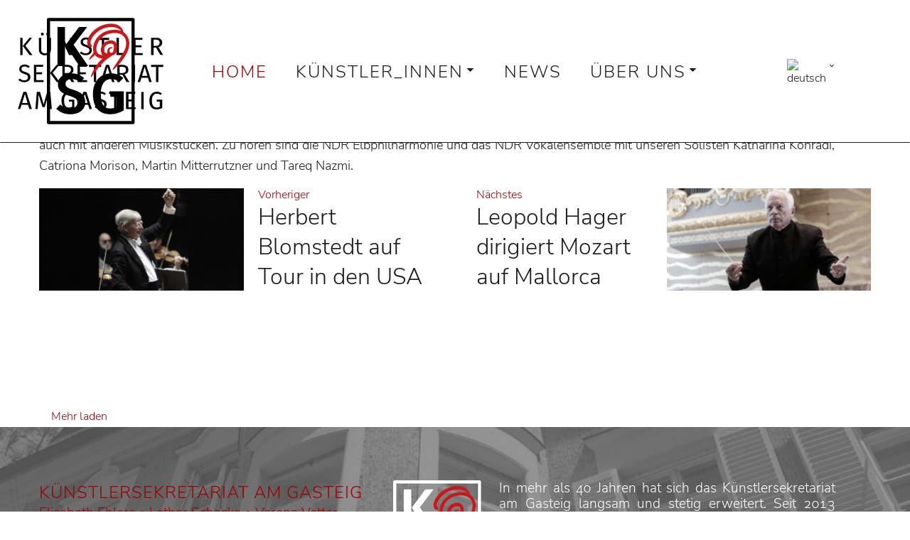

--- FILE ---
content_type: text/html; charset=utf-8
request_url: https://ks-gasteig.de/index.php/de/manfred-honeck-news/ein-requiem-mozart-und-der-tod-in-wort-und-musik
body_size: 29906
content:
<!DOCTYPE html>
<html prefix="og: http://ogp.me/ns#" xmlns="http://www.w3.org/1999/xhtml" lang="de-de"
    dir="ltr">
<head>
    <meta name="viewport" content="width=device-width, initial-scale=1.0" />
    <meta charset="utf-8">
	<meta name="generator" content="Powered by Website Builder Gridbox">
	<title>KSG - Ein Requiem – Mozart und der Tod in Wort und Musik</title>
	<link href="/Monatlich/index.php/de/manfred-honeck-news/ein-requiem-mozart-und-der-tod-in-wort-und-musik" rel="canonical">
<link href="https://ks-gasteig.de/templates/gridbox/library/icons/custom-icons/font-awesome-6/font.css" rel="stylesheet">
	<link href="https://ks-gasteig.de/templates/gridbox/library/icons/custom-icons/schnecke/font.css" rel="stylesheet">
	<link href="https://ks-gasteig.de/templates/gridbox/library/icons/custom-icons/schnecke2/font.css" rel="stylesheet">
	<link href="https://ks-gasteig.de/templates/gridbox/library/icons/custom-icons/test/font.css" rel="stylesheet">
	<link href="https://ks-gasteig.de/components/com_gridbox/assets/css/storage/style-2691.css?2025-11-29-18-53-24" rel="stylesheet">
	<link href="https://ks-gasteig.de/components/com_gridbox/assets/css/storage/post-5.css?2025-11-29-18-53-24" rel="stylesheet">
	<link href="/media/plg_system_jcepro/site/css/content.min.css?86aa0286b6232c4a5b58f892ce080277" rel="stylesheet">
	<link href="https://ks-gasteig.de/templates/gridbox/css/storage/global-library-98.css?2025-11-27-10-18-16" rel="stylesheet">
	<link href="https://ks-gasteig.de/templates/gridbox/css/storage/global-library-101.css?2025-11-27-10-18-16" rel="stylesheet">
	<link href="https://ks-gasteig.de/templates/gridbox/css/storage/global-library-102.css?2025-11-27-10-18-16" rel="stylesheet">
	<link href="https://ks-gasteig.de/templates/gridbox/css/storage/global-library-103.css?2025-11-27-10-18-16" rel="stylesheet">
	<link href="https://ks-gasteig.de/templates/gridbox/css/storage/global-library-131.css?2025-11-27-10-18-16" rel="stylesheet">
	<link href="https://ks-gasteig.de/templates/gridbox/css/storage/global-library-97.css?2025-11-27-10-18-16" rel="stylesheet">
	<link href="https://ks-gasteig.de/templates/gridbox/css/storage/global-library-104.css?2025-11-27-10-18-16" rel="stylesheet">
	<link href="https://ks-gasteig.de/templates/gridbox/css/storage/global-library-132.css?2025-11-27-10-18-16" rel="stylesheet">
	<link href="https://ks-gasteig.de/components/com_gridbox/libraries/flipbox/css/animation.css" rel="stylesheet">
	<link href="/templates/gridbox/css/gridbox.css?2.20.0.2" rel="stylesheet">
	<link href="/templates/gridbox/css/storage/responsive.css?2025-11-27-10-18-16" rel="stylesheet">
	<link href="https://ks-gasteig.de/templates/gridbox/css/storage/style-26.css?2025-11-27-10-18-16" rel="stylesheet">
	<link href="https://ks-gasteig.de/templates/gridbox/css/custom.css" rel="stylesheet">
	<style>
			.pdf-print-icon {
				float: right;
			}
		</style>
<script type="application/json" class="joomla-script-options new">{"system.paths":{"root":"","rootFull":"https:\/\/ks-gasteig.de\/","base":"","baseFull":"https:\/\/ks-gasteig.de\/"},"csrf.token":"26dc0f9c682508dcdc16ca905eccb392"}</script>
	<script src="/media/system/js/core.min.js?a3d8f8"></script>
	<script src="/media/mod_menu/js/menu.min.js?eee37e" type="module"></script>
	<script src="/media/vendor/jquery/js/jquery.min.js"></script>
	<script src="/components/com_gridbox/libraries/bootstrap/bootstrap.js?2.20.0.2"></script>
	<script src="https://ks-gasteig.de/index.php?option=com_gridbox&amp;task=editor.loadModule&amp;module=gridboxLanguage&amp;2.20.0.2"></script>
	<script src="/components/com_gridbox/assets/modules/ImportHelper.js?"></script>
	<script src="/templates/gridbox/js/gridbox.js?2.20.0.2"></script>
	<script src="/index.php?option=com_gridbox&amp;task=editor.getItems&amp;id=2691&amp;theme=26&amp;edit_type=&amp;view=page&amp;menuitem=210&amp;2025-11-27-10-18-16"></script>
	<script src="https://ks-gasteig.de/templates/gridbox/js/storage/code-editor-26.js?2025-11-27-10-18-16"></script>

	<link href="https://ks-gasteig.de/images/logos/favicon.ico" rel="shortcut icon" type="image/vnd.microsoft.icon"/>
    <style type="text/css">/* Default Layout */.ba-item-language-switcher .ba-default-layout .ba-language-switcher-list { display: flex; flex-wrap: wrap;}.ba-item-language-switcher .ba-default-layout .ba-language-switcher-list img { margin: 10px;}.ba-item-language-switcher .ba-dropdown-layout .ba-language-switcher-active .ba-language-switcher-item,.ba-item-language-switcher .ba-language-switcher-list .ba-language-switcher-item { position: relative; }.ba-item-language-switcher .ba-lightbox-layout .ba-language-switcher-active .ba-language-switcher-item,.ba-item-language-switcher .ba-dropdown-layout .ba-language-switcher-active .ba-language-switcher-item { align-items: center; display: inline-flex;}.ba-item-language-switcher .ba-language-switcher-item,.ba-item-language-switcher .ba-language-switcher-item * { cursor: pointer !important;}.ba-item-language-switcher .ba-lightbox-layout .ba-language-switcher-list .ba-language-switcher-item,.ba-item-language-switcher .ba-lightbox-layout .ba-language-switcher-active .ba-language-switcher-item,.ba-item-language-switcher .ba-default-layout .ba-language-switcher-list .ba-language-switcher-item img,.ba-item-language-switcher .ba-dropdown-layout .ba-language-switcher-list .ba-language-switcher-item,.ba-item-language-switcher .ba-dropdown-layout .ba-language-switcher-active .ba-language-switcher-item { transition: .3s;}.ba-item-language-switcher .ba-lightbox-layout .ba-language-switcher-list .ba-language-switcher-item:hover,.ba-item-language-switcher .ba-lightbox-layout .ba-language-switcher-active .ba-language-switcher-item:hover,.ba-item-language-switcher .ba-default-layout .ba-language-switcher-list .ba-language-switcher-item:hover img,.ba-item-language-switcher .ba-dropdown-layout .ba-language-switcher-list .ba-language-switcher-item:hover,.ba-item-language-switcher .ba-dropdown-layout .ba-language-switcher-active .ba-language-switcher-item:hover { opacity: .75 !important;}.ba-item-language-switcher .ba-language-switcher-list a { bottom: 0; left: 0; position: absolute; right: 0; top: 0; z-index: 1;}.ba-item-language-switcher .ba-dropdown-layout .ba-language-switcher-list:before { border: 5px solid transparent; border-bottom: 5px solid var(--background-color); content: ""; height: 0; left: 50% !important; margin-left: -5px; position: absolute; top: -9px;}/* Dropdown Layout */.ba-item-language-switcher .ba-lightbox-layout .ba-language-switcher-active .ba-language-switcher-item > i,.ba-item-language-switcher .ba-lightbox-layout:not(.visible-language-switcher-list) .ba-language-switcher-backdrop,.ba-item-language-switcher .ba-lightbox-layout:not(.visible-language-switcher-list) .ba-language-switcher-list,.ba-item-language-switcher .ba-default-layout .ba-language-switcher-active,.ba-item-language-switcher .ba-default-layout .ba-language-switcher-list .ba-language-switcher-item > span,.ba-item-language-switcher .ba-language-switcher-wrapper:not(.ba-lightbox-layout) .ba-language-switcher-list > i,.ba-item-language-switcher .ba-language-switcher-wrapper:not(.ba-lightbox-layout) .ba-language-switcher-wrapper .ba-language-switcher-backdrop,.ba-item-language-switcher .ba-dropdown-layout:not(.visible-language-switcher-list) .ba-language-switcher-list { display: none;}.ba-item-language-switcher .ba-lightbox-layout .ba-language-switcher-list,.ba-item-language-switcher .ba-dropdown-layout .ba-language-switcher-list { border-bottom: calc(var(--border-width) * var(--border-bottom)) var(--border-style) var(--border-color); border-left: calc(var(--border-width) * var(--border-left)) var(--border-style) var(--border-color); border-radius: var(--border-radius); border-right: calc(var(--border-width) * var(--border-right)) var(--border-style) var(--border-color); border-top: calc(var(--border-width) * var(--border-top)) var(--border-style) var(--border-color); box-shadow: var(--shadow-horizontal) var(--shadow-vertical) var(--shadow-blur) var(--shadow-spread) var(--shadow-color);}.ba-item-language-switcher .ba-dropdown-layout .ba-language-switcher-list { box-sizing: border-box; left: var(--switcher-left); margin-left: -8.625rem; margin-top: 10px; position: absolute; width: 17.1875rem;}.ba-item-language-switcher .ba-lightbox-layout .ba-language-switcher-active img,.ba-item-language-switcher .ba-lightbox-layout .ba-language-switcher-list img,.ba-item-language-switcher .ba-dropdown-layout .ba-language-switcher-active img,.ba-item-language-switcher .ba-dropdown-layout .ba-language-switcher-list img { margin-right: 20px; flex-shrink: 0;}.ba-item-language-switcher .ba-dropdown-layout .ba-language-switcher-active .ba-language-switcher-item > i { font-size: .75rem; margin-left: 20px;}@keyframes language-switcher { from {transform: scale(.8); opacity: 0;} to {transform: scale(1); opacity: 1;}}.ba-item-language-switcher .ba-dropdown-layout.visible-language-switcher-list .ba-language-switcher-list { animation: language-switcher .3s cubic-bezier(0.4,0,0.2,1) both; backface-visibility: hidden; will-change: transform;}@keyframes hidden-dropdown-language-switcher { from {transform: scale(1); opacity: 1;} to {transform: scale(.8); opacity: 0;}}.ba-item-language-switcher .ba-dropdown-layout.visible-language-switcher-list.language-switcher-out .ba-language-switcher-list { animation: hidden-dropdown-language-switcher .3s cubic-bezier(0.4,0,0.2,1) both; backface-visibility: hidden; will-change: transform;}/* Lightbox Layout */.ba-lightbox-layout .ba-language-switcher-list { box-sizing: border-box; height: 420px; left: calc(50vw - 200px); overflow: auto; position: fixed; top: calc(50vh - 210px); width: 400px; z-index: 9999;}.ba-item-language-switcher .ba-lightbox-layout .ba-language-switcher-list .ba-language-switcher-item { align-items: center; display: inline-flex; width: 100%;}.ba-item-language-switcher .ba-lightbox-layout .ba-language-switcher-list .ba-language-switcher-item span { overflow: hidden; text-overflow: ellipsis; white-space: nowrap;}.ba-item-language-switcher .ba-lightbox-layout .ba-language-switcher-backdrop { background: var(--overlay); bottom: 0; left: 0; position: fixed; right: 0; top: 0; z-index: 998;}.ba-lightbox-layout .ba-language-switcher-list > i { cursor: pointer !important; font-size: 2.25rem; line-height: 1.3125rem; position: absolute; right: 25px; top: 25px; transition: opacity .3s;}.ba-lightbox-layout .ba-language-switcher-list > i:hover { opacity: .5;}.ba-wrapper.language-switcher-visible { z-index: 15;}.ba-wrapper.language-switcher-visible .ba-edit-item { display: none !important;}@keyframes visible-language-switcher { from {opacity: 0;} to {opacity: 1;}}.ba-item-language-switcher .ba-lightbox-layout.visible-language-switcher-list .ba-language-switcher-backdrop,.ba-item-language-switcher .ba-lightbox-layout.visible-language-switcher-list .ba-language-switcher-list { animation: visible-language-switcher .3s ease-in-out both; will-change: opacity;}@keyframes hidden-language-switcher { from {opacity: 1;} to {opacity: 0;}}.ba-item-language-switcher .ba-lightbox-layout.visible-language-switcher-list.language-switcher-out .ba-language-switcher-backdrop,.ba-item-language-switcher .ba-lightbox-layout.visible-language-switcher-list.language-switcher-out .ba-language-switcher-list { animation: hidden-language-switcher .3s ease-in-out both;} .ba-grid-column-wrapper.language-switcher-hovered,.ba-row.language-switcher-hovered,.visible-language-switcher-lightbox { z-index: 20;}.ba-item-language-switcher { z-index: 10;}/*/* Plugin Logo*/.ba-item-logo a { text-align: inherit;}.ba-logo-wrapper,.ba-logo-wrapper > a { line-height: 0; display: block;}.ba-item-reading-progress-bar { left: 0; min-height: 0 !important; position: fixed; right: 0; top: 0; z-index: 999999;}.ba-reading-progress-bar {overflow:hidden;}.ba-item-reading-progress-bar[data-position="top"] { top: 0; }.ba-item-reading-progress-bar[data-position="bottom"] { bottom: 0; top: auto !important;}.ba-item-reading-progress-bar .ba-animated-bar { height: 100%;}/*/* Plugin Social Sharing*/.ba-item-social { text-align: center;}.ba-social-classic > div:hover { background: #fafafa;}.ba-social > div { align-items: center; border-radius: .1875rem; cursor: pointer; display: inline-flex; justify-content: flex-start; margin: .3125rem .625rem .3125rem .625rem; overflow: hidden; white-space: nowrap;}.ba-social .social-button { color: #fff; display: inline-block; font-style: initial; font-weight: bold; text-align: left; text-transform: initial;}.ba-social-sidebar .social-button { border: 1px solid transparent; padding-left: 0;}.ba-social.ba-social-sm div { line-height: 1.375rem;}.ba-social.ba-social-sm .social-counter { width: 1.375rem;}.ba-social.ba-social-sm { font-size: .75rem;}.ba-social.ba-social-md div { line-height: 2.125rem;}.ba-social.ba-social-md .social-counter { width: 2.125rem;}.ba-social.ba-social-md { font-size: .9375rem;}.ba-social.ba-social-lg div { line-height: 2.75rem;}.ba-social.ba-social-lg .social-counter { width: 2.75rem;}.ba-social.ba-social-lg { font-size: 1.125rem;}.ba-social.ba-social-sm .social-button { min-width: 9.375rem;}.ba-social.ba-social-md .social-button { min-width: 12.5rem;}.ba-social.ba-social-lg .social-button { min-width: 15.625rem;}.ba-social.ba-social-md .social-button,.ba-social.ba-social-lg .social-button { font-size: .875rem;}.ba-social-sidebar .ba-social .social-button { border: none;}.ba-social .social-button i { color: #fff; text-align: center; vertical-align: middle; width: 1em;}.ba-social.ba-social-sm .social-button i { font-size: 1rem; padding: .9375rem;}.ba-social.ba-social-md .social-button i { font-size: 1.125rem; padding: .9375rem;}.ba-social.ba-social-lg .social-button i { font-size: 1.3125rem; padding: 1.25rem;}.social-counter { border-radius: 50%; color: #fff; display: inline-block; font-family: 'Roboto', sans-serif; font-size: .625rem; font-style: initial; font-weight: bold; margin-right: .9375rem; position: relative; text-transform: initial;}.ba-social.ba-social-sm .social-counter { font-size: .625rem;}/* Minimal */.ba-social-minimal.ba-social > div { margin: 0; overflow: visible; position: relative;}.ba-social-minimal .social-button i { color: var(--icon);}.ba-social-minimal.ba-social.ba-social-md .social-button i,.ba-social-minimal.ba-social.ba-social-sm .social-button i,.ba-social-minimal.ba-social.ba-social-lg .social-button i { border-radius: .1875rem; transition: .3s;}.ba-social-minimal.ba-social.ba-social-md .social-button,.ba-social-minimal.ba-social.ba-social-sm .social-button,.ba-social-minimal.ba-social.ba-social-lg .social-button { height: auto; min-width: auto;}.ba-social-minimal.ba-social.ba-social-sm .social-button { width: 2.75rem;}.ba-social-minimal.ba-social.ba-social-md .social-button { width: 3.8125rem;}.ba-social-minimal.ba-social.ba-social-lg .social-button { width: 4.875rem;}.ba-social-minimal .social-counter { font-size: .625rem; height: 1rem; line-height: 1.0625rem; margin: 0; position: absolute; right: -.1875rem; top: .0625rem; width: 1rem !important;}.ba-social-minimal.ba-social.ba-social-sm .social-counter { right: .0625rem; top: .0625rem;}.ba-social-minimal.ba-social.ba-social-md .social-counter { right: .3125rem; top: .3125rem;}.ba-social-minimal.ba-social.ba-social-lg .social-counter { right: .4375rem; top: .4375rem;}.ba-social-minimal.ba-social.ba-social-sm .social-button i { font-size: .875rem; padding: .9375rem;}.ba-social-minimal.ba-social.ba-social-md .social-button i { font-size: 1.3125rem; padding: 1.25rem;}.ba-social-minimal.ba-social.ba-social-lg .social-button i { font-size: 1.75rem; padding: 1.5625rem;}/* Flat */.ba-social-flat > div { border: none;}.ba-social-flat.ba-social .social-counter,.ba-social-flat.ba-social .social-button i { background: rgba(0, 0, 0, 0.25);}.ba-social-classic .social-button i,.ba-social-flat.ba-social .social-button i { margin-right: 1.25rem;}.ba-social-minimal.ba-social .social-button i:hover { color: #fff;}.ba-social-circle .vk .social-button,.ba-social-classic .vk .social-button i,.ba-social-minimal .vk .social-counter,.ba-social-minimal.ba-social .vk .social-button i:hover,.ba-social-flat.ba-social .vk { background: #5b7aa8;}.ba-social-circle .facebook .social-button,.ba-social-classic .facebook .social-button i,.ba-social-minimal .facebook .social-counter,.ba-social-minimal.ba-social .facebook .social-button i:hover,.ba-social-flat.ba-social .facebook { background: #3b5998;}.ba-social-minimal.ba-social .twitter .social-button i:hover,.ba-social-minimal .twitter .social-counter,.ba-social-classic .twitter .social-button i,.ba-social-circle .twitter .social-button,.ba-social-flat.ba-social .twitter { background: #000000;}.ba-social-circle .linkedin .social-button,.ba-social-classic .linkedin .social-button i,.ba-social-minimal .linkedin .social-counter,.ba-social-minimal.ba-social .linkedin .social-button i:hover,.ba-social-flat.ba-social .linkedin { background: #0077B5;}.ba-social-circle .pinterest .social-button,.ba-social-classic .pinterest .social-button i,.ba-social-minimal .pinterest .social-counter,.ba-social-minimal.ba-social .pinterest .social-button i:hover,.ba-social-flat.ba-social .pinterest { background: #cb2027;}.ba-item-social:not(.ba-social-sidebar) .ba-social-classic div:hover .social-button i:before,.ba-item-social:not(.ba-social-sidebar) .ba-social-flat.ba-social div:hover .social-button i:before { animation: social-button-to-right .3s forwards; display: block;}@keyframes social-button-to-right { 49% {transform: translate(100%);} 50% {opacity: 0;transform: translate(-100%);} 51% {opacity: 1;}}.ba-social-circle div:hover .social-button i:before { animation: social-button-to-bottom .3s forwards; display: block;}@keyframes social-button-to-bottom { 49% {transform: translateY(100%);} 50% {opacity: 0;transform: translateY(-100%);} 51% {opacity: 1;}}/* Classic */.ba-social-classic > div { background: var(--bg-secondary);}.ba-social-classic .social-button { color: #000;}.ba-social-classic .social-counter { background: rgba(0, 0, 0, 0.05); color: #000;}/* Social Circle */.ba-social-circle.ba-social > div { display: inline-block; line-height: normal; position: relative; vertical-align: top;}.ba-social-minimal .social-button,.ba-social-circle .social-button { color: transparent; display: block; overflow: hidden; padding: 0; width: 0;}.ba-social-circle .social-button i { border-radius: 50%; position: absolute; vertical-align: middle;}.ba-social-circle .social-counter { background-color: transparent; color: #333; margin: 0;}.ba-social-circle.ba-social .social-button { align-items: center; border-radius: 50%; box-sizing: border-box; display: flex; justify-content: center; margin: 0 auto;}.ba-social-sidebar .ba-social-circle.ba-social .social-button { border-width: 0; margin: .1875rem 0; padding: .3125rem .625rem;}.ba-social-sidebar .ba-social-circle { margin-top: .0625rem;}.ba-social-circle.ba-social .social-button i { font-size: 1rem !important; margin: 0;}.ba-social-circle.ba-social.ba-social-sm .social-button { height: 3.4375rem; min-width: 3.4375rem;}.ba-social-circle.ba-social.ba-social-md .social-button { height: 4.0625rem; min-width: 4.0625rem;}.ba-social-circle.ba-social.ba-social-lg .social-button { height: 4.6875rem; min-width: 4.6875rem;}.ba-social-circle.ba-social.ba-social-md .social-counter,.ba-social-circle.ba-social.ba-social-sm .social-counter,.ba-social-circle.ba-social.ba-social-lg .social-counter { font-size: .875rem; font-weight: bold; line-height: 2.25rem;}.ba-social-sidebar .ba-social-circle.ba-social .social-counter { padding: 0;}.ba-social-circle .social-counter:before,.ba-social-circle .social-counter:after { display: none;}.ba-social-sidebar .ba-social.ba-social-circle > div { max-width: none; min-width: auto;}.ba-social-sidebar .ba-social.ba-social-circle .social-counter { bottom: .625rem; color: #fff; font-size: .625rem; left: 50%; line-height: normal !important; position: absolute; transform: translateX(-50%);}/* Social Sidebar */.ba-social-sidebar { left: 100% !important; min-height: 3.125rem; position: fixed !important; top: 50% !important; transition: opacity .3s linear; z-index: 10000;}.ba-opened-menu .ba-social-sidebar { z-index: 5;}.ba-social-sidebar[data-size="ba-social-lg"][data-style="ba-social-minimal"] { transform: translateY(calc((-4.625rem/2) * var(--social-count))) translateX(-100%);}.ba-social-sidebar[data-size="ba-social-md"][data-style="ba-social-minimal"] { transform: translateY(calc((-3.875rem/2) * var(--social-count))) translateX(-100%);}.ba-social-sidebar[data-size="ba-social-sm"][data-style="ba-social-minimal"] { transform: translateY(calc((-3.6875rem/2) * var(--social-count))) translateX(-100%);}.ba-social-sidebar[data-size="ba-social-lg"][data-style="ba-social-flat"] { transform: translateY(calc((-4.625rem/2) * var(--social-count))) translateX(-100%);}.ba-social-sidebar[data-size="ba-social-md"][data-style="ba-social-flat"] { transform: translateY(calc((-3.875rem/2) * var(--social-count))) translateX(-100%);}.ba-social-sidebar[data-size="ba-social-sm"][data-style="ba-social-flat"] { transform: translateY(calc((-3.6875rem/2) * var(--social-count))) translateX(-100%);}.ba-social-sidebar[data-size="ba-social-lg"][data-style="ba-social-classic"] { transform: translateY(calc((-4.4375rem/2) * var(--social-count))) translateX(-100%);}.ba-social-sidebar[data-size="ba-social-md"][data-style="ba-social-classic"] { transform: translateY(calc((-3.625rem/2) * var(--social-count))) translateX(-100%);}.ba-social-sidebar[data-size="ba-social-sm"][data-style="ba-social-classic"] { transform: translateY(calc((-3.5rem/2) * var(--social-count))) translateX(-100%);}.ba-social-sidebar[data-size="ba-social-lg"][data-style="ba-social-circle"] { transform: translateY(calc((-5.75rem/2) * var(--social-count))) translateX(-100%);}.ba-social-sidebar[data-size="ba-social-md"][data-style="ba-social-circle"] { transform: translateY(calc((-5.125rem/2) * var(--social-count))) translateX(-100%);}.ba-social-sidebar[data-size="ba-social-sm"][data-style="ba-social-circle"] { transform: translateY(calc((-4.5rem/2) * var(--social-count))) translateX(-100%);}.lightbox-open .ba-social-sidebar { left: calc(100% - 1.0625rem) !important; opacity: 0; transition: opacity 0s linear;}.ba-social-sidebar .ba-social-lg > div,.ba-social-sidebar .ba-social-md > div,.ba-social-sidebar .ba-social-sm > div { max-width: 6.25rem;}.ba-social-sidebar .ba-social-classic { align-items: flex-end; display: flex; flex-direction: column;}.ba-social-sidebar .ba-social-classic > div { border-radius: 0;}.ba-social-sidebar .ba-social-classic .social-button { backface-visibility: hidden; border-width: 0;}.ba-social-sidebar .ba-social-lg:hover > div ,.ba-social-sidebar .ba-social-md:hover > div ,.ba-social-sidebar .ba-social-sm:hover > div { backface-visibility: hidden; max-width: 21.875rem;}.ba-social-sidebar .ba-social-minimal.ba-social-lg,.ba-social-sidebar .ba-social-minimal.ba-social-md,.ba-social-sidebar .ba-social-minimal.ba-social-sm { overflow: visible; text-align: center !important;}.ba-social-sidebar .ba-social-lg,.ba-social-sidebar .ba-social-md,.ba-social-sidebar .ba-social-sm { overflow: hidden; text-align: right !important;}.ba-social-sidebar .ba-social.ba-social-lg:not(.ba-social-circle):not(.ba-social-minimal) > div { transform: translateX(100%) translateX(-3.875rem);}.ba-social-sidebar .ba-social.ba-social-md:not(.ba-social-circle):not(.ba-social-minimal) > div { transform: translateX(100%) translateX(-3.0625rem);}.ba-social-sidebar .ba-social.ba-social-sm:not(.ba-social-circle):not(.ba-social-minimal) > div { transform: translateX(100%) translateX(-2.9375rem);}.ba-social-sidebar .ba-social.ba-social-sm:not(.ba-social-circle):not(.ba-social-minimal) > div:hover,.ba-social-sidebar .ba-social.ba-social-md:not(.ba-social-circle):not(.ba-social-minimal) > div:hover,.ba-social-sidebar .ba-social.ba-social-lg:not(.ba-social-circle):not(.ba-social-minimal) > div:hover { transform: translateX(.0625rem);}.ba-social-sidebar .ba-social > div { display: inline-block; margin: 0; text-align: center; transition: transform .3s linear;}.ba-social-sidebar .ba-social .social-counter { text-align: center;}/*/* Plugin Social Icons*/.ba-item-social-icons .ba-icon-wrapper a { display: inline-block; vertical-align: middle; margin-bottom: 5px;}.ba-item-social-icons .ba-icon-wrapper a:not(:last-child){ margin-right: 5px;}.ba-item-social-icons .ba-icon-wrapper i { text-align: center; box-shadow: none;}/*/* Main menu*/.main-menu > .add-new-item,.close-menu,.open-menu { display: none;}.mod-menu__sub,.nav-child { transition: all .5s ease;}.nav { margin: 0;}.main-menu .nav { font-size: 0; letter-spacing: 0; line-height: 0; list-style: none; margin-bottom: 0; padding-left: 0;}.main-menu .nav > li { display: inline-block; float: none; overflow: visible; text-decoration: none;}.vertical-menu .main-menu .nav > li { overflow: visible;}.main-menu .nav > li > a,.main-menu .nav > li > span { background: transparent; display: block;}.main-menu .nav > li > a:hover,.main-menu .nav > li > a:focus { background: transparent;}.mod-menu__sub,.nav-child { padding: 0; width: 250px;}li.deeper > span i.ba-icon-caret-right,li.deeper > a i.ba-icon-caret-right { color: inherit; font-size: inherit; line-height: inherit; padding: 0 5px;}.vertical-menu li.deeper > span i.ba-icon-caret-right,.vertical-menu li.deeper > a i.ba-icon-caret-right,.nav > li li.deeper > span i.ba-icon-caret-right,.nav > li li.deeper > a i.ba-icon-caret-right { float: right;}@-moz-document url-prefix() { .nav li.deeper > span i.ba-icon-caret-right, .nav li.deeper > a i.ba-icon-caret-right { float: right; } li.deeper > span i.ba-icon-caret-right, li.deeper > a i.ba-icon-caret-right { display: block; float: none; position: static; text-align: right; }}.deeper.parent > .mod-menu__sub,.deeper.parent > .nav-child { display: none;}.nav > .deeper.parent > .mod-menu__sub,.nav > .deeper.parent > .nav-child { padding: 0; position: absolute; z-index: 20;}.mod-menu__sub li > span,.mod-menu__sub li > a,.nav-child li > span,.nav-child li > a { display: block; padding: 10px 20px;}.mod-menu__sub > .deeper,.nav-child > .deeper { position: relative;}.mod-menu__sub li,.nav-child li { text-decoration: none; list-style: none;}.mod-menu__sub > .deeper > .mod-menu__sub.show-menu,.nav-child > .deeper > .nav-child.show-menu,.mod-menu__sub > .deeper > .mod-menu__sub.show-menu,.nav-child > .deeper > .nav-child.show-menu,.mod-menu__sub > .deeper:hover > .mod-menu__sub,.nav-child > .deeper:hover > .nav-child { left: 100%; position: absolute; top: 0px;}.mod-menu__sub > .deeper > .mod-menu__sub.show-menu,.nav-child > .deeper > .nav-child.show-menu,.nav > .deeper.parent > .mod-menu__sub.show-menu, .nav > .deeper.parent > .nav-child.show-menu,.nav li > .tabs-content-wrapper .ba-section { box-sizing: border-box !important;}.nav li.deeper > .mod-menu__sub.show-menu, .nav li.deeper > .nav-child.show-menu,.nav li > .tabs-content-wrapper.show-menu,.megamenu-editing.megamenu-item > .tabs-content-wrapper .ba-section,.nav li.deeper:hover > .mod-menu__sub, .nav li:hover > .tabs-content-wrapper .ba-section, .nav li.deeper:hover > .nav-child { animation-fill-mode: none; animation-delay: 0s; box-sizing: border-box; display: block;}.megamenu-item.megamenu-editing >.tabs-content-wrapper,.megamenu-item:hover >.tabs-content-wrapper, .megamenu-item > .tabs-content-wrapper.show-menu, .deeper.parent > .show-menu { display: block !important;}.megamenu-editing.megamenu-item > .tabs-content-wrapper .ba-section { box-sizing: border-box !important;}li.deeper >span,li.deeper > a { position: relative;}.ba-menu-backdrop { background-color: rgba(0,0,0, .1); bottom: 0; display: none; left: 0; position: fixed; right: 0; top: 0; z-index: 1;}.dropdown-left-direction { right: 0;}.child-dropdown-left-direction,.dropdown-left-direction ul { right: 100%; left: auto !important;}.dropdown-top-direction { transform: translateY(calc( 0px - var(--dropdown-top-diff) - 25px)); top: auto !important;}/* Menu With Icon */.ba-item-main-menu .nav li span i.ba-menu-item-icon,.ba-item-main-menu .nav li a i.ba-menu-item-icon,.menu li span i.ba-menu-item-icon,.menu li a i.ba-menu-item-icon { color: inherit; line-height: 0; margin-right: 10px; text-align: center; vertical-align: middle; width: 1em;}/* Megamenu */.megamenu-item .ba-section { max-width: 100%;}.megamenu-item > .mod-menu__sub,.ba-menu-wrapper > .tabs-content-wrapper,.megamenu-item > .tabs-content-wrapper,.megamenu-item > .nav-child { display: none !important; z-index: 999;}.row-with-megamenu .megamenu-editing.megamenu-item > .tabs-content-wrapper,.megamenu-item:hover >.tabs-content-wrapper,.megamenu-item >.tabs-content-wrapper.show-menu, { display: block !important;}.megamenu-item >.tabs-content-wrapper { position: absolute; top: 100%;}.vertical-menu .megamenu-item >.tabs-content-wrapper.ba-container { top: 0;}.megamenu-item >.tabs-content-wrapper:not(.ba-container) { max-width: none !important;}.megamenu-item >.tabs-content-wrapper:not(.ba-container) .ba-section { width: 100% !important;}.megamenu-item >.tabs-content-wrapper.ba-container:not(.megamenu-center) { margin: 0 !important;}.megamenu-item >.tabs-content-wrapper.ba-container { width: auto !important; max-width: none;}.mod-menu__sub > .megamenu-item .ba-icon-caret-right,.mod-menu__sub > .megamenu-item >.tabs-content-wrapper,.nav-child > .megamenu-item .ba-icon-caret-right,.nav-child > .megamenu-item >.tabs-content-wrapper { display: none !important;}.megamenu-item .ba-section { min-height: 50px;}/* Vertical layout menu */.vertical-menu .main-menu .nav > li { display: block; position: relative;}.vertical-menu .main-menu .nav > li.deeper.parent > .mod-menu__sub,.vertical-menu .megamenu-item > .tabs-content-wrapper.ba-container,.vertical-menu .main-menu .nav > li.deeper.parent > .nav-child { margin-left: 100% !important;}.vertical-menu .megamenu-item >.tabs-content-wrapper.ba-container.megamenu-center { padding: 0 !important; top: auto;}.vertical-menu .main-menu .nav > li.megamenu-item { align-items: center; display: flex;}.vertical-menu .main-menu .nav > li> span,.vertical-menu .main-menu .nav > li> a { width: 100%; box-sizing: border-box;}.vertical-menu .main-menu .nav > li .mod-menu__sub,.vertical-menu .main-menu .nav > li .nav-child { top: 0;}.megamenu-item > .tabs-content-wrapper { margin-left: calc(var(--menu-item-left-offset) * -1) !important;}.megamenu-item > .tabs-content-wrapper.ba-container { margin-left: 0 !important;}.megamenu-item > .tabs-content-wrapper.ba-container.megamenu-center { margin-left: calc(var(--menu-item-width) / 2 - var(--megamenu-width) / 2 - 50px) !important;}.ba-hamburger-menu >.main-menu .ba-overlay { z-index: -1;}.ba-menu-wrapper:not(.vertical-menu) .nav > li.deeper > span i.ba-icon-caret-right:before,.ba-menu-wrapper:not(.vertical-menu) .nav > li.deeper > a i.ba-icon-caret-right:before,.ba-menu-wrapper:not(.vertical-menu) .menu > li.deeper > span i.ba-icon-caret-right:before,.ba-menu-wrapper:not(.vertical-menu) .menu > li.deeper > a i.ba-icon-caret-right:before { display: block; transform: rotate(90deg);}.vertical-menu .nav > .megamenu-item > span:after,.vertical-menu .nav > .megamenu-item > a:after,.vertical-menu .nav > .deeper.parent > span:after,.vertical-menu .nav > .deeper.parent > a:after,.vertical-menu .menu > .megamenu-item > span:after,.vertical-menu .menu > .megamenu-item > a:after,.vertical-menu .menu > .deeper.parent > span:after,.vertical-menu .menu > .deeper.parent > a:after { transform: rotate(-90deg);}/* Collapsible Vertical Menu*/.collapsible-vertical-submenu.vertical-menu .main-menu .nav > li.deeper.parent > .mod-menu__sub,.collapsible-vertical-submenu.vertical-menu .main-menu .nav > .deeper.parent .mod-menu__sub,.collapsible-vertical-submenu.vertical-menu .main-menu .nav > .deeper.parent .nav-child, .collapsible-vertical-submenu.vertical-menu .main-menu .menu > .deeper.parent .mod-menu__sub, .collapsible-vertical-submenu.vertical-menu .main-menu .menu > .deeper.parent .nav-child { box-sizing: border-box; display: none!important; margin-left: 0 !important; margin-top: 0; position: static; transform: none !important; width: 100% !important;}@keyframes visible-nav-child { 0% {max-height: 0; overflow: hidden;opacity: 0;} 99%{max-height: 400vh; overflow: visible; opacity: 1;} 100%{max-height: 400vh; overflow: visible; opacity: 1;}}.collapsible-vertical-submenu.vertical-menu .main-menu .nav .deeper.parent:not(:hover) > .show-menu,.collapsible-vertical-submenu.vertical-menu .main-menu .menu .deeper.parent:not(:hover) > .show-menu,.collapsible-vertical-submenu.vertical-menu .main-menu .menu .deeper.parent.visible-nav-child >.mod-menu__sub, .collapsible-vertical-submenu.vertical-menu .main-menu .menu .deeper.parent.visible-nav-child > .nav-child,.collapsible-vertical-submenu.vertical-menu .main-menu .nav .deeper.parent.visible-nav-child > ul.mod-menu__sub, .collapsible-vertical-submenu.vertical-menu .main-menu .nav .deeper.parent.visible-nav-child > .tabs-content-wrapper, .collapsible-vertical-submenu.vertical-menu .main-menu .nav .deeper.parent.visible-nav-child > ul.nav-child { animation: visible-nav-child .5s linear both!important; display: block!important; overflow: visible;}.collapsible-vertical-submenu.vertical-menu .deeper.parent.hidden-nav-child > ul.mod-menu__sub, .collapsible-vertical-submenu.vertical-menu .deeper.parent.hidden-nav-child > .tabs-content-wrapper, .collapsible-vertical-submenu.vertical-menu .deeper.parent.hidden-nav-child > ul.nav-child,.collapsible-vertical-submenu.vertical-menu .deeper.parent:not(.visible-nav-child) > ul.mod-menu__sub, .collapsible-vertical-submenu.vertical-menu .deeper.parent:not(.visible-nav-child) > .tabs-content-wrapper, .collapsible-vertical-submenu.vertical-menu .deeper.parent:not(.visible-nav-child) > ul.nav-child { display: none!important;}.collapsible-vertical-submenu.vertical-menu .main-menu .nav .deeper.parent:not(:hover):has(.show-menu) > span i:not(.ba-menu-item-icon):before,.collapsible-vertical-submenu.vertical-menu .main-menu .nav .deeper.parent:not(:hover):has(.show-menu) > a i:not(.ba-menu-item-icon):before,.collapsible-vertical-submenu.vertical-menu .main-menu .menu .deeper.parent:not(:hover):has(.show-menu) > span i:not(.ba-menu-item-icon):before,.collapsible-vertical-submenu.vertical-menu .main-menu .menu .deeper.parent:not(:hover):has(.show-menu) > a i:not(.ba-menu-item-icon):before,.collapsible-vertical-submenu.vertical-menu .deeper.parent.visible-nav-child > span i:not(.ba-menu-item-icon):before, .collapsible-vertical-submenu.vertical-menu .deeper.parent.visible-nav-child > a i:not(.ba-menu-item-icon):before { transform: rotate(90deg);}.collapsible-vertical-submenu.vertical-menu .deeper.parent > span i:before, .collapsible-vertical-submenu.vertical-menu .deeper.parent > a i:before { align-items: center; display: inline-flex; justify-content: center; transition: all .15s linear; width: 1em;}/*/* Plugin Flipbox*/.ba-item-flipbox > .ba-flipbox-wrapper > .column-wrapper > .ba-grid-column-wrapper { height: 100%}.ba-item-flipbox .ba-flipbox-wrapper { perspective: 1000px; transform: translateZ(0);}.ba-item-flipbox .ba-flipbox-frontside *,.ba-item-flipbox .ba-flipbox-backside *{ animation-fill-mode: initial !important; backface-visibility: visible !important; -webkit-backface-visibility: visible !important;}.ba-item-flipbox .ba-flipbox-frontside,.ba-item-flipbox .ba-flipbox-backside { display: block; box-sizing: border-box; backface-visibility: hidden; -webkit-backface-visibility: hidden; height: inherit; transition: transform cubic-bezier(0.785, 0.135, 0.15, 0.86);}.ba-item-flipbox .ba-flipbox-backside { left: 0; position: absolute; top: 0; z-index: -1;}.ba-item-flipbox .ba-flipbox-frontside > .ba-grid-column-wrapper > .ba-grid-column,.ba-item-flipbox .ba-flipbox-backside > .ba-grid-column-wrapper > .ba-grid-column { overflow: hidden;}.ba-item-flipbox .ba-item-overlay-section .ba-image-wrapper,.ba-item-flipbox .ba-item-image .ba-image-wrapper,.ba-item-flipbox .ba-item-simple-gallery .ba-gridbox-gallery-image { position: relative; transform: none;}/*/* Plugin Icons*/.ba-item-icon a { display: inline-block !important;}.ba-item-icon .ba-icon-wrapper i { cursor: default !important; line-height: 1em; text-align: center;}.ba-item-icon .ba-icon-wrapper a i { cursor: pointer !important;}/*/* Plugin Icon-list*/.ba-item-icon-list ul { display: inline-flex; flex-wrap: wrap; margin: 0; text-decoration: none; width: 100%;}.ba-item-icon-list li { align-items: flex-start; display: inline-flex; margin-right: 30px;}.ba-item-icon-list li a:before,.ba-item-icon-list li i:before,.ba-item-icon-list li:before,.ba-item-icon-list li i { cursor: default !important; display: block; font-style: initial; height: 1em; line-height: 1em; min-width: 1em; text-align: center; text-decoration: none; text-transform: none; width: 1em;}.ba-item-icon-list li:before,.ba-item-icon-list li a:before,.ba-item-icon-list li i { margin-top: calc(var(--icon-list-line-height)/2); transform: translateY(-50%);}.ba-item-icon-list li a i:before { cursor: pointer !important;}.ba-item-icon-list li a { align-items: flex-start; display: inherit;}.ba-item-icon-list li a span { align-items: center; display: flex; min-height: 100%;}.ba-item-icon-list li a,.ba-item-icon-list li a i { cursor: pointer !important;}.ba-item-icon-list .vertical-layout { flex-direction: column;}.ba-item-icon-list li:last-child,.ba-item-icon-list .vertical-layout li { margin-right: 0;}.ba-item-icon-list .vertical-layout li { margin-top: 20px;}.ba-item-icon-list .vertical-layout li:first-child { margin-top: 0;}.ba-item-icon-list ul.bullets-type i,.ba-item-icon-list ul.numbers-type i { display: none;}.ba-item-icon-list ul.bullets-type li a:before,.ba-item-icon-list ul.bullets-type li.list-item-without-link:before { content: '\f26d'; font-family: 'balbooa-family';}.ba-item-icon-list ul.numbers-type { counter-reset: list-numbers;}.ba-item-icon-list ul.numbers-type li a:before,.ba-item-icon-list ul.numbers-type li.list-item-without-link:before { counter-increment: list-numbers; content: counter(list-numbers);}/*/* Plugin Headline*/.ba-item-headline .headline-wrapper > * > span { display: inline-block; white-space: nowrap;}@keyframes notification-in { from {bottom: 0; transform: translateY(100%); opacity: 0;}}#system-message { animation: notification-in .4s cubic-bezier(.25,.98,.26,.99) both; border-radius: 6px; border: none; bottom: 50px; box-shadow: 0 10px 30px rgba(0,0,0,0.3); color: #fff; display: block; opacity: 1; overflow: hidden; padding: 0; position: fixed; right: 50px; text-shadow: none; visibility: visible; z-index: 1510;}#system-message-container .alert { background: #02adea; display: inline-block; padding: 40px 25px; width: 250px;}#system-message-container .alert.alert-warning,#system-message-container .alert.alert-danger,#system-message-container .alert.alert-error { background-color: #ff776f;;}#system-message .alert-heading { color: #fff; display: block; font-size: .875rem; font-weight: bold; letter-spacing: 0; line-height: 1rem; margin: 0 0 15px !important; text-align: left; text-decoration: none; text-transform: uppercase;}#system-message > div .alert-message { color: #fff; font-size: .875rem; font-weight: 500; line-height: 1.5rem; margin: 0; opacity: .6; word-break: break-word;}#system-message .alert:before,#system-message .close { color: #fff; opacity: 1; padding: 8px; position: absolute; right: 5px; text-shadow: none; top: 0; opacity: 0;}#system-message > .alert:before { content: '\e04a'; display: inline-block; font: normal normal normal 24px/1 'balbooa-family'; opacity: 1; padding: 13px 10px;}/*/* Plugin Sticky Header*/.ba-sticky-header { display: none; position: fixed; top: 0;}.ba-sticky-header.visible-sticky-header { display: block; left: 0; max-width: 100%; right: 0; z-index: 45;}.ba-store-cart-opened .header:not(.sidebar-menu) .ba-sticky-header.visible-sticky-header,.ba-store-wishlist-opened .header:not(.sidebar-menu) .ba-sticky-header.visible-sticky-header { max-width: calc(100vw - var(--body-scroll-width));}.ba-store-cart-opened .sidebar-menu .ba-sticky-header.visible-sticky-header,.ba-store-wishlist-opened .sidebar-menu .ba-sticky-header.visible-sticky-header { max-width: calc(100vw - var(--sidebar-menu-width) - var(--body-scroll-width));}.sticky-header-opened .ba-sticky-header-parent { z-index: 999999 !important;}.sticky-header-opened .header.ba-sticky-header-parent { z-index: 9999999 !important;}.sticky-header-opened .ba-sticky-header-parent ~ .ba-comments-modal { z-index: 99999999;}.content-text table { width: 100% !important;}.content-text * { word-break: normal;}.content-text pre { border: 1px solid var(--border); margin: 0; max-height: 400px; overflow-x: hidden; overflow-y: scroll; padding: 50px; text-decoration: none !important; text-transform: none !important; white-space: pre-wrap; word-break: break-all;}.content-text pre code { font-family: inherit;}.ba-copy-to-clipboard i,.ba-item-text a { transition: .3s}.ba-copy-to-clipboard:hover i { opacity: .5;}span.ba-copy-to-clipboard { bottom: 10px; cursor: pointer; font-size: 1.75rem; line-height: 0; position: absolute; right: 25px;}.intro-post-reviews a.ba-blog-post-rating-count,.ba-blog-post-reviews a.ba-blog-post-rating-count { margin-left: 10px; transition: color .3s;}.intro-post-wrapper .intro-post-info > span,.ba-blog-post-info-wrapper > span { align-items: center; position: relative;}.ba-blog-post-info-wrapper > .ba-blog-post-author ~ .ba-blog-post-author,.ba-item-post-intro .intro-post-info .intro-post-author ~ .intro-post-author { margin-left: 20px;}.ba-blog-post-info-wrapper > span a,.ba-blog-post-info-wrapper > span a:hover,.ba-blog-post-reviews a.ba-blog-post-rating-count,.intro-post-reviews a.ba-blog-post-rating-count,.intro-post-wrapper .intro-post-info .intro-post-info-wrapper > span a,.intro-post-wrapper .intro-post-info .intro-post-info-wrapper > span a:hover { color: inherit;}.ba-blog-post-info-wrapper .ba-author-avatar,.intro-post-wrapper .ba-author-avatar { margin: 5px 10px 5px 0;}.ba-blog-post-info-wrapper,.ba-blog-post-info-wrapper > span,.ba-blog-post-info-wrapper .ba-icons,.intro-post-wrapper .intro-post-info > span { cursor: default !important;}.ba-item-post-navigation .ba-blog-post-fields,.ba-item-post-intro .intro-post-info,.ba-blog-post-info-wrapper { align-items: center; display: flex; flex-wrap: wrap;}.ba-item-category-intro .intro-post-title-wrapper .ba-author-avatar,.ba-blog-post-info-wrapper .ba-author-avatar,.intro-post-info .ba-author-avatar { background-position: center; background-size: cover; border-radius: 50%; display: inline-block; vertical-align: middle;}.intro-post-info .ba-author-avatar,.ba-blog-post-info-wrapper .ba-author-avatar { height: 30px; width: 30px;}/* Author Social Link */.intro-category-author-social-wrapper a,.ba-post-author-social-wrapper a { font-size: 1rem; margin-right: 10px; padding: 10px;}.ba-blog-posts-pagination span.disabled a *,.ba-blog-posts-pagination span.disabled a,.intro-category-author-social-wrapper a:hover,.ba-post-author-social-wrapper a:hover { opacity: .5;}.intro-post-reviews,.ba-blog-post-reviews { align-items: center;}/* Multiple Nights */.add-to-cart-booking-calendar input { cursor: pointer !important; background: var(--bg-primary); border-color: var(--border); transition: border-color .3s;}.ba-add-to-cart-guests input:focus,.add-to-cart-booking-calendar input:focus { border-color: #f3f3f3 !important;}.add-to-cart-booking-calendar + .add-to-cart-booking-calendar { margin-left: 5px;}/* Single Day Private No Slot*/.ba-add-to-cart-guests,.ba-add-to-cart-guests input,.add-to-cart-booking-guests-wrapper .ba-add-to-cart-row-label,.add-to-cart-booking-hours-wrapper .ba-add-to-cart-row-label,.add-to-cart-booking-calendar-wrapper .ba-add-to-cart-row-label,.add-to-cart-booking-calendar input[data-type="single-date"] { width: 100%;}.add-to-cart-booking-calendar { position: relative;}.add-to-cart-booking-calendar .icons-cell ~ input { cursor: pointer; color: inherit; font-size: inherit; font-style: inherit; letter-spacing: inherit; line-height: inherit; margin: 0; padding: 0 0 0 2.7em; width: 100%;}.add-to-cart-booking-calendar .open-calendar-wrapper { position: relative;}.add-to-cart-booking-calendar .icons-cell { font-size: 1.5em; left: .5em; line-height: 1em; position: absolute; bottom: 50%; pointer-events: none; transform: translateY(0.5em);}.add-to-cart-booking-calendar-wrapper { min-width: 100%;}.add-to-cart-booking-calendar { flex-grow: 1; margin-bottom: 20px;}.add-to-cart-booking-calendar input.open-calendar-dialog { color: inherit; font-size: inherit; font-style: inherit; font-weight: inherit; letter-spacing: inherit; line-height: inherit; text-decoration: inherit; text-transform: inherit; width: 100%;}.add-to-cart-booking-guests-wrapper .ba-add-to-cart-row-label,.add-to-cart-booking-hours-wrapper .ba-add-to-cart-row-label,.add-to-cart-booking-calendar-wrapper .ba-add-to-cart-row-label { margin-bottom: 10px;}/*Single Day, Private, Slot*/.add-to-cart-booking-guests-wrapper,.add-to-cart-booking-hours-wrapper { flex-wrap: wrap;}.add-to-cart-booking-available-hours-wrapper { display: flex; flex-wrap: wrap; margin-bottom: 1.25rem; margin-left: -.625rem; width: 100%;}.add-to-cart-booking-available-hours { align-items: center; border: 2px solid var(--border); box-sizing: border-box; cursor: pointer; display: flex; justify-content: center; line-height: 1.5rem !important; margin: .625rem; padding: .625rem .9375rem; position: relative; transition: .3s; width: 7em;}.add-to-cart-booking-available-hours.active { border-color: var(--primary);}.add-to-cart-booking-calendar input:hover,.add-to-cart-booking-available-hours:hover { border-color: var(--hover);}/*Single Day, Group, Slot*/.ba-add-to-cart-guests input { background: transparent; border: none; color: inherit; font-family: inherit; font-size: inherit; font-style: inherit; font-weight: inherit; letter-spacing: inherit; margin: 0; padding: 0; pointer-events: none; text-align: center; width: 30px;}.ba-add-to-cart-guests { align-items: center; border: 1px solid var(--border); display: flex; justify-content: space-between; padding: 5px; position: relative;}.ba-add-to-cart-guests i { cursor: pointer; font-size: 1.5rem; padding: 10px; text-align: center; transition: .3s; width: 24px;}.ba-add-to-cart-guests i:hover { opacity: .5;}.ba-add-to-cart-guests i.disabled { opacity: .3; cursor: not-allowed;}.ba-item-add-to-cart .ba-add-to-cart-extra-option .ba-add-to-cart-row-value[data-type="dropdown"] input { width: calc(100% + 5px);}.ba-item-add-to-cart .ba-add-to-cart-extra-options { margin-top: 30px;}.intro-post-wrapper .intro-post-image { background-position: 50%; background-repeat: no-repeat; background-size: cover; position: relative;}.intro-post-wrapper .intro-post-title { display: inline-block; max-width: 100%; text-align: inherit;}.fullscreen-post.intro-post-wrapper { display: flex; box-sizing: border-box; flex-direction: column; justify-content: center; overflow: hidden; position: relative;}.fullscreen-post .intro-post-image-wrapper { left: 0; position: absolute; right: 0; top: 0; z-index: 0;}.intro-post-wrapper .intro-category-author-social-wrapper,.intro-post-wrapper .intro-post-title-wrapper,.intro-post-wrapper .intro-post-info { backface-visibility: hidden; -webkit-backface-visibility: hidden; box-sizing: border-box; margin-left: auto; margin-right: auto; max-width: 100%; padding: 0 25px;}.intro-post-wrapper:not(.fullscreen-post) .intro-category-author-social-wrapper,.intro-post-wrapper:not(.fullscreen-post) .intro-post-title-wrapper,.intro-post-wrapper:not(.fullscreen-post) .intro-post-info { padding: 0;}.intro-category-author-social-wrapper,.fullscreen-post .intro-post-title-wrapper,.fullscreen-post .intro-post-info { box-sizing: border-box; z-index: 2;}.intro-post-wrapper .intro-post-info > span { display: inline-block;}.intro-post-wrapper .intro-post-info > span:last-child { margin-right: 0;}.intro-post-info .intro-post-info-wrapper { align-items: center; display: flex; flex-wrap: wrap; width: 100%;}.intro-category-description { display: inline-block;}.ba-item-category-intro .intro-post-title-wrapper .ba-author-avatar { height: 75px; margin: 0 25px 0 0; width: 75px;}.intro-post-image-wrapper { position: relative;}.intro-post-image-wrapper .ba-overlay { z-index: 1;}.lightbox-open .row-with-intro-items { position: static;}.blog-posts-sorting-wrapper select,.ba-comments-total-count-wrapper select { background: transparent!important; border-radius: 0!important; border: none!important; font-weight: bold !important; height: auto; outline-offset: -2px; padding: 0; width: auto;}.ba-blog-post-rating-stars,.ba-review-stars-wrapper { align-items: center; color: #ddd!important; display: flex; letter-spacing: initial !important; margin-bottom: 1px;}/*/* Blog Plugin Post Navigation*/.ba-item-post-navigation .ba-blog-posts-wrapper > * { display: inline-flex;}.ba-item-post-navigation .ba-blog-posts-wrapper { align-items: center; display: flex; justify-content: flex-start;}.ba-item-post-navigation .ba-blog-posts-wrapper .ba-blog-post:first-child { flex-direction: row; margin: 0 10px 0 0;}.ba-item-post-navigation .ba-blog-post { flex-direction: row-reverse; margin: 0 0 0 10px; width: calc(50% - 10px);}.ba-item-post-navigation .ba-blog-post + .ba-blog-post.post-navigation-next .ba-blog-post-info-wrapper > span { margin-right: 0px; margin-left: 15px;}.ba-item-post-navigation .ba-blog-post + .ba-blog-post.post-navigation-next .ba-blog-post-info-wrapper > span.ba-blog-post-views { margin: 0;}.ba-item-post-navigation .ba-store-app-product + .ba-store-app-product .ba-blog-post-add-to-cart-wrapper{ flex-direction: row-reverse;}.ba-item-post-navigation .ba-blog-post.post-navigation-next:first-child { margin-left: calc(50% + 10px) ; margin-right: 0 !important;}.ba-blog-post-info-wrapper > span { flex-wrap: nowrap; white-space: nowrap;}.ba-blog-post-info-wrapper .ba-blog-post-author > a { display: flex; align-items: center;}.ba-blog-post-button-wrapper a { display: inline-block;}.ba-blog-post-image { background-size: cover; backface-visibility: hidden; -webkit-backface-visibility: hidden; overflow: hidden; position: relative;}.ba-blog-post-image img { opacity: 0; width: 100%;}.ba-item-blog-posts .ba-grid-layout .ba-blog-post-image { margin: 0 auto;}.ba-blog-posts-content-loading { opacity: .5 !important;}.ba-item-recently-viewed-products .ba-store-app-product .ba-slideshow-img a,.ba-item-related-posts-slider .ba-store-app-product .ba-slideshow-img a,.ba-item-recent-posts-slider .ba-store-app-product .ba-slideshow-img a,.ba-item-categories .ba-blog-post-image a,.ba-blog-posts-wrapper .ba-blog-post-image a { background-attachment: scroll; background-position: center center; background-repeat: no-repeat; bottom: 0; left: 0; position: absolute; right: 0; top: 0;}.ba-item-categories .ba-grid-layout .ba-blog-post-content,.ba-item-author .ba-grid-layout .ba-post-author-content,.ba-item-search-result .ba-grid-layout .ba-blog-post-content,.ba-item-search-result .ba-one-column-grid-layout .ba-blog-post-content,.ba-item-related-posts .ba-grid-layout .ba-blog-post-content,.ba-item-recent-posts .ba-grid-layout .ba-blog-post-content,.ba-item-categories .ba-cover-layout .ba-blog-post-content,.ba-item-search-result .ba-cover-layout .ba-blog-post-content,.ba-item-related-posts .ba-cover-layout .ba-blog-post-content,.ba-item-recent-posts .ba-cover-layout .ba-blog-post-content,.ba-cover-layout .ba-blog-post-content,.ba-blog-post-content { padding: 0 20px; box-sizing: border-box;}.ba-cover-layout .ba-store-app-product .ba-blog-post-content > div > *:not(.ba-overlay-slideshow-button) { z-index: 10;}.ba-cover-layout .ba-blog-post-content > a { bottom: 0; left: 0; position: absolute; right: 0; top: 0;}.ba-cover-layout .ba-blog-post-content > div > *:not(.ba-overlay-slideshow-button) { position: relative;}.ba-blog-posts-wrapper.ba-cover-layout .ba-blog-post { background-color: transparent !important;}.ba-post-author-title a,.ba-blog-post-title a { display: inline-block; flex-grow: 1; outline-offset: -2px;}.ba-post-author-description p,.ba-post-author-description,.ba-post-author-title a,.ba-blog-post-title a { font-family: inherit; font-size: inherit; font-style: inherit; font-weight: inherit; letter-spacing: inherit; line-height: inherit; text-align: inherit; text-decoration: inherit; text-transform: inherit;}.ba-post-author-description p,.ba-post-author-description,.ba-post-author-title a,.ba-item:not(.ba-item-recent-comments):not(.ba-item-recent-reviews) .ba-blog-post-title a { color: inherit;}/* Blog Classic Layout*/.ba-item-author .ba-post-author,.ba-blog-post { backface-visibility: hidden; -webkit-backface-visibility: hidden; box-sizing: border-box; overflow: hidden; position: relative; z-index: 1;}.ba-grid-layout .ba-blog-post.ba-store-app-product:has(.ba-blog-post-product-options) { overflow: visible !important;}.ba-item-author .ba-posts-author-wrapper:not(.ba-grid-layout) .ba-post-author:last-child { margin-bottom: 0;}.ba-blog-post { margin-bottom: 0; margin-top: 20px;}.ba-cover-layout .ba-blog-post-intro-wrapper { position: relative; transform: translate(0); z-index: 1;}.ba-grid-layout .ba-post-author,.ba-grid-layout .ba-blog-post { margin-top: 30px; box-sizing: border-box;}.ba-one-column-grid-layout .ba-blog-post { width: calc(100% - 21px);}.ba-masonry-layout .ba-blog-post-image { width: 100% !important; height: auto !important;}.ba-item-author .ba-post-author-image a { display: block; height: 100%;}.ba-one-column-grid-layout .ba-blog-post:first-child,.ba-classic-layout .ba-blog-post:first-child { margin-top: 0;}.ba-item-categories .ba-classic-layout .ba-blog-post,.ba-posts-author-wrapper.ba-grid-layout .ba-post-author,.ba-one-column-grid-layout .ba-blog-post,.ba-grid-layout .ba-blog-post { box-sizing: border-box; margin-left: 10px; margin-right: 10px;}.ba-item-categories .ba-cover-layout .ba-blog-post-image,.ba-item-blog-posts .ba-cover-layout .ba-blog-post-image,.ba-item-search-result .ba-cover-layout .ba-blog-post-image,.ba-item-related-posts .ba-cover-layout .ba-blog-post-image,.ba-item-recent-posts .ba-cover-layout .ba-blog-post-image,.ba-cover-layout .ba-blog-post-image,.ba-classic-layout .ba-blog-post-image { bottom: 0; left: 0; position: absolute; top: 0; width:50%;}/* Blog Grid Layout */.ba-cover-layout,.ba-one-column-grid-layout,.ba-grid-layout { display: flex; flex-direction: row; flex-wrap: wrap; margin-left: -10px; margin-right: -10px;}.ba-cover-layout .empty-list,.ba-one-column-grid-layout .empty-list,.ba-grid-layout .empty-list { margin-left: 10px; margin-right: 10px;}/* Blog Masonry Layout */.ba-masonry-layout { display: grid !important; grid-row-gap: 20px; grid-column-gap: 20px; grid-auto-rows: 0px;}.ba-item-blog-posts .ba-blog-post-content,.ba-item-search-result .ba-blog-post-content,.ba-item-post-navigation .ba-blog-post-content,.ba-item-related-posts .ba-blog-post-content,.ba-item-recent-posts .ba-blog-post-content { overflow: hidden;}.ba-store-app-product .ba-blog-post-content,.ba-item-categories .ba-masonry-layout .ba-blog-post-content,.ba-item-blog-posts .ba-masonry-layout .ba-blog-post-content,.ba-item-search-result .ba-masonry-layout .ba-blog-post-content,.ba-item-post-navigation .ba-masonry-layout .ba-blog-post-content,.ba-item-related-posts .ba-masonry-layout .ba-blog-post-content,.ba-item-recent-posts .ba-masonry-layout .ba-blog-post-content { overflow: visible; flex-grow: 0;}.ba-masonry-layout .ba-blog-post { flex-direction: column; font-size: initial; letter-spacing: initial; line-height: initial; margin: 0 !important; width: 100% !important;}.ba-item-recent-reviews .ba-review-stars-wrapper i { position: relative;}.ba-item-recent-reviews .ba-masonry-layout .ba-blog-post { flex-direction: row;}.ba-item-categories .ba-blog-post-image,.ba-item-recent-reviews .ba-blog-post-image,.ba-item-recent-comments .ba-blog-post-image,.ba-item-author .ba-post-author-image,.ba-item-blog-posts .ba-blog-post-image,.ba-item-store-search-result .ba-blog-post-image,.ba-item-search-result .ba-blog-post-image,.ba-item-post-navigation .ba-blog-post-image,.ba-item-related-posts .ba-blog-post-image,.ba-item-recent-posts .ba-blog-post-image { backface-visibility: hidden; -webkit-backface-visibility: hidden; box-sizing: border-box; flex-shrink: 0; max-width: 100%; overflow: hidden; position: relative; transform: translate3d(0, 0, 0);}.ba-item-categories .ba-cover-layout .ba-store-app-product .ba-blog-post-image,.ba-item-search-result .ba-cover-layout .ba-store-app-product .ba-blog-post-image,.ba-item-related-posts .ba-cover-layout .ba-store-app-product .ba-blog-post-image,.ba-item-recent-posts .ba-cover-layout .ba-store-app-product .ba-blog-post-image { transform: none; z-index: auto;}.ba-item-categories .ba-blog-post-image a,.ba-item-recent-reviews .ba-blog-posts-wrapper .ba-blog-post-image a,.ba-item-recent-comments .ba-blog-posts-wrapper .ba-blog-post-image a,.ba-item-author .ba-post-author-image a,.ba-item-store-search-result .ba-blog-post-image a,.ba-item-search-result .ba-blog-post-image a,.ba-item-post-navigation .ba-blog-post-image a,.ba-item-related-posts .ba-blog-post-image a,.ba-item-recent-posts .ba-blog-post-image a{ -webkit-backface-visibility: hidden; backface-visibility: hidden; background-position: center; background-repeat: no-repeat; background-size: cover !important;}.ba-item-store-search-result .ba-blog-post-image a,.ba-item-related-posts-slider .ba-store-app-product .ba-slideshow-img a,.ba-item-recently-viewed-products .ba-store-app-product .ba-slideshow-img a,.ba-item-recent-posts-slider .ba-store-app-product .ba-slideshow-img a,.ba-item-categories .ba-blog-post-image a,.ba-blog-posts-wrapper .ba-blog-post-image a,.ba-item-search-result .ba-blog-post-image a,.ba-item-post-navigation .ba-blog-post-image a,.ba-item-related-posts .ba-blog-post-image a,.ba-item-recent-posts .ba-blog-post-image a { background-size: inherit !important;}.ba-item-categories .ba-blog-post-image a,.ba-item-recent-reviews .ba-blog-post-image a,.ba-item-recent-comments .ba-blog-post-image a,.ba-item-author .ba-post-author-image a,.ba-item-search-result .ba-blog-post-image a,.ba-item-post-navigation .ba-blog-post-image a,.ba-item-related-posts .ba-blog-post-image a,.ba-item-recent-posts .ba-blog-post-image a,.ba-item-blog-posts .ba-blog-post .ba-blog-post-image a { transform: scale(1.03) translateZ(0); transition: transform .35s cubic-bezier(.25,.46,.45,.94); will-change: transform;}.ba-item-related-posts-slider .ba-store-app-product .ba-slideshow-img a, .ba-item-recent-posts-slider .ba-store-app-product .ba-slideshow-img a,.ba-item-recently-viewed-products .ba-store-app-product .ba-slideshow-img a,.ba-blog-post.ba-store-app-product .ba-blog-post-image a { transition: transform .3s linear;}.ba-item-categories .ba-blog-post:hover .ba-blog-post-image a,.ba-item-recent-reviews .ba-blog-post:hover .ba-blog-post-image a,.ba-item-recent-comments .ba-blog-post:hover .ba-blog-post-image a,.ba-item-author .ba-post-author:hover .ba-post-author-image a,.ba-item-search-result .ba-blog-post:hover .ba-blog-post-image a,.ba-item-blog-posts .ba-blog-post:hover .ba-blog-post-image a,.ba-item-post-navigation .ba-blog-post:hover .ba-blog-post-image a,.ba-item-related-posts .ba-blog-post:hover .ba-blog-post-image a,.ba-item-recent-posts .ba-blog-post:hover .ba-blog-post-image a { transform: scale(1);}.ba-item-categories .ba-blog-post-content,.ba-item-recent-reviews .ba-blog-post-content,.ba-item-recent-comments .ba-blog-post-content,.ba-item-author .ba-post-author-content,.ba-item-blog-posts .ba-blog-post-content,.ba-item-search-result .ba-blog-post-content,.ba-item-post-navigation .ba-blog-post-content,.ba-item-related-posts .ba-blog-post-content,.ba-item-recent-posts .ba-blog-post-content { flex-grow: 1; margin: 0; padding: 0 20px; width: auto;}.ba-item-categories .ba-blog-post,.ba-item-recent-reviews .ba-blog-post,.ba-item-recent-comments .ba-blog-post,.ba-item-author .ba-post-author,.ba-item-blog-posts .ba-blog-posts-wrapper:not(.ba-grid-layout):not(.ba-one-column-grid-layout) .ba-blog-post,.ba-item-search-result .ba-blog-post,.ba-item-post-navigation .ba-blog-post,.ba-item-related-posts .ba-blog-post,.ba-item-recent-posts .ba-blog-post { align-items: center; backface-visibility: visible; display: flex; overflow: hidden; word-break: break-word; box-sizing: border-box;}.ba-item-recent-reviews .ba-blog-post,.ba-item-recent-comments .ba-blog-post { align-items: flex-start;}.ba-item-categories .ba-grid-layout .ba-blog-post,.ba-item-author .ba-grid-layout .ba-post-author,.ba-item-search-result .ba-grid-layout .ba-blog-post,.ba-item-search-result .ba-one-column-grid-layout .ba-blog-post,.ba-item-related-posts .ba-grid-layout .ba-blog-post,.ba-item-recent-posts .ba-grid-layout .ba-blog-post { flex-direction: column;}.ba-item-categories .ba-masonry-layout .ba-blog-post-content,.ba-item-blog-posts .ba-masonry-layout .ba-blog-post-content,.ba-item-author .ba-masonry-layout .ba-post-author-content,.ba-item-search-result .ba-masonry-layout .ba-blog-post-content,.ba-item-related-posts .ba-masonry-layout .ba-blog-post-content,.ba-item-recent-posts .ba-masonry-layout .ba-blog-post-content,.ba-item-categories .ba-grid-layout .ba-blog-post-content,.ba-item-author .ba-grid-layout .ba-post-author-content,.ba-item-search-result .ba-grid-layout .ba-blog-post-content,.ba-item-search-result .ba-one-column-grid-layout .ba-blog-post-content,.ba-item-related-posts .ba-grid-layout .ba-blog-post-content,.ba-item-recent-posts .ba-grid-layout .ba-blog-post-content { width: 100%;}.ba-item-categories .ba-grid-layout .ba-blog-post-image,.ba-item-author .ba-grid-layout .ba-post-author-image,.ba-item-search-result .ba-grid-layout .ba-blog-post-image,.ba-item-search-result .ba-one-column-grid-layout .ba-blog-post-image,.ba-item-related-posts .ba-grid-layout .ba-blog-post-image,.ba-item-recent-posts .ba-grid-layout .ba-blog-post-image { margin-right: 0;}/* Blog Cover Layout */.ba-item-categories .ba-cover-layout .ba-blog-post-image,.ba-item-search-result .ba-cover-layout .ba-blog-post-image,.ba-item-related-posts .ba-cover-layout .ba-blog-post-image,.ba-item-recent-posts .ba-cover-layout .ba-blog-post-image,.ba-cover-layout .ba-blog-post-image { height: 100% !important; width: 100% !important; z-index: -1;}.ba-item-categories .ba-categories-wrapper:not(.ba-cover-layout) .ba-blog-post-image .ba-overlay,.ba-item-author .ba-post-author-image .ba-overlay,.ba-item-search-result .ba-blog-posts-wrapper:not(.ba-cover-layout) .ba-blog-post-image .ba-overlay,.ba-item-related-posts .ba-blog-posts-wrapper:not(.ba-cover-layout) .ba-blog-post-image .ba-overlay,.ba-item-recent-posts .ba-blog-posts-wrapper:not(.ba-cover-layout) .ba-blog-post-image .ba-overlay,.ba-blog-posts-wrapper:not(.ba-cover-layout) .ba-blog-post-image .ba-overlay { display: none;}.ba-item-categories .ba-cover-layout .ba-blog-post-image .ba-overlay,.ba-item-search-result .ba-cover-layout .ba-blog-post-image .ba-overlay,.ba-item-related-posts .ba-cover-layout .ba-blog-post-image .ba-overlay,.ba-item-recent-posts .ba-cover-layout .ba-blog-post-image .ba-overlay,.ba-cover-layout .ba-blog-post-image .ba-overlay { pointer-events: none; z-index: 1;}/* Blog Pagination */.ba-item-recent-comments .ba-blog-posts-pagination,.ba-blog-posts-pagination-wrapper .ba-blog-posts-pagination { text-align: center; margin-top: 50px; width: 100%;}.ba-blog-posts-pagination span { display: inline;}.ba-blog-posts-pagination span a { background: transparent; display: inline-block; margin-left: 5px; min-width: 1em; padding: 4px 12px;}.ba-blog-posts-pagination span a i { color: inherit; font-size: 1rem; line-height: inherit; vertical-align: bottom;}.ba-blog-posts-pagination span.disabled a *,.ba-blog-posts-pagination span.disabled a { cursor: not-allowed !important;}.blog-posts-sorting-wrapper select { font-size: 1rem !important; font-weight: bold !important; letter-spacing: 0px !important; line-height: initial !important;}.ba-blog-post-product-options-wrapper .ba-blog-post-product-options > span:not(:hover) > span:not(.ba-tooltip):before { transform: scale(.5);}.ba-blog-post:not(.product-option-hovered) .ba-blog-post-product-options-wrapper .ba-blog-post-product-options[data-type="color"] > span.active > span:not(.ba-tooltip):before { transform: scale(1);}/*/* Plugin Button*/.ba-button-wrapper a { text-decoration: none;}.ba-item-categories .ba-blog-post .ba-app-sub-category a,.ba-blog-post-add-to-cart,.event-calendar-events-list a,.ba-post-navigation-info a,.intro-post-wrapper .intro-post-info > span a,.ba-item-icon-list .ba-icon-list-wrapper ul li a *,.ba-post-author-title a,.ba-item-one-page-menu a,.ba-item-main-menu a,.ba-item-main-menu .separator,.ba-item-tabs .nav-tabs a,.ba-blog-post-info-wrapper > span a,.intro-post-wrapper > span a,.ba-blog-post-title a,.ba-item-overlay-section .ba-button-wrapper .ba-btn-transition,.ba-btn-transition { cursor: pointer; transition: color .3s ease-in-out, background .3s ease-in-out;}.ba-item-main-menu .separator { cursor: default;}.ba-button-wrapper a { align-items: center; display: inline-flex; justify-content: center;}.ba-item-scroll-to .ba-btn-transition span + i,.ba-item-overlay-section .ba-btn-transition span + i,.ba-item-button .ba-btn-transition span + i { color: inherit; line-height: 1em; text-align: center; width: 1em;}.empty-textnode + i,.ba-item-overlay-section .empty-textnode + i,.ba-btn-transition .empty-textnode + i { margin: 0 !important;}.ba-item-overlay-section,.ba-item-image { line-height: 0 !important;}.ba-image-wrapper > a,.ba-image-wrapper { line-height: 0; display: block;}.ba-image-wrapper { box-sizing: border-box; max-width: 100%;}.ba-image-wrapper img.ba-lightbox-item-image { cursor: zoom-in;}.ba-item-image-field .ba-image-wrapper,.ba-item-overlay-section .ba-image-wrapper,.ba-item-image .ba-image-wrapper { display: inline-block; position: relative;}.ba-item-image-field .ba-image-wrapper img,.ba-item-overlay-section .ba-image-wrapper img,.ba-item-image .ba-image-wrapper img { width: 100% !important;}.ba-image-item-caption,.ba-simple-gallery-caption { opacity: 0;}.ba-item-image .ba-image-wrapper.visible-image-caption .ba-image-item-caption,.ba-item-overlay-section .ba-image-wrapper:hover .ba-image-item-caption,.ba-item-image .ba-image-wrapper:hover .ba-image-item-caption,.ba-gridbox-gallery-image:hover .ba-simple-gallery-caption { opacity: 1;}.ba-item-image .ba-image-wrapper.visible-image-caption .ba-image-item-caption,.ba-item-image .ba-image-wrapper.visible-image-caption:hover img { transform: none !important;}.ba-item-overlay-section img,.ba-image-item-caption,.ba-item-image .ba-image-wrapper img,.ba-image-item-caption .ba-caption-overlay,.ba-gridbox-gallery-image .ba-caption-overlay,.ba-simple-gallery-caption { transition-duration: var(--transition-duration); transition-property: all;}.ba-image-item-caption,.ba-image-item-caption .ba-caption-overlay,.ba-simple-gallery-image,.ba-simple-gallery-caption .ba-caption-overlay,.ba-simple-gallery-caption { bottom: 0; display: flex; flex-direction: column; justify-content: center; left: 0; padding: 20px; position: absolute; right: 0; top: 0;}.ba-btn-transition + .ba-image-item-caption { pointer-events: none;}.ba-image-item-caption .ba-caption-overlay,.ba-simple-gallery-image { padding: 0;}.ba-item .ba-image-wrapper,.ba-item-simple-gallery .ba-gridbox-gallery-image { overflow: hidden; transform: translate3d(0, 0, 0);}.ba-image-item-caption *:not(.ba-caption-overlay),.ba-simple-gallery-caption *:not(.ba-caption-overlay){ z-index: 1;}@keyframes fadeIn { 0% { opacity: 0; } 100% { opacity: 1; }}.ba-item-content-slider .active .fadeIn,.fadeIn { animation-name: fadeIn;}@keyframes fadeInUp { 0% { opacity: 0; transform: translate3d(0,10%,0); } 100% { opacity: 1; transform: none; }}.ba-item-content-slider .active .fadeInUp,.fadeInUp { animation-name: fadeInUp;}@keyframes fadeInBottom { 0% { opacity: 0; transform: translate3d(0,-10%,0); } 100% { opacity: 1; transform: none; }}.ba-item-content-slider .active .fadeInBottom,.fadeInBottom { animation-name: fadeInBottom;}</style>

<script src="https://cdnjs.cloudflare.com/ajax/libs/jquery/3.3.1/jquery.min.js"></script>

<script>
  document.addEventListener('DOMContentLoaded', function () {
    function cleanTextNodes(node) {
      node.childNodes.forEach(child => {
        // Wenn es ein Textknoten ist UND nicht innerhalb eines <a>-Elements liegt
        if (child.nodeType === Node.TEXT_NODE && !isInsideLink(child)) {
          child.textContent = child.textContent.replace(/-:\s*/g, '');
        } 
        // Wenn es ein Element ist, rekursiv prüfen
        else if (child.nodeType === Node.ELEMENT_NODE && child.tagName.toLowerCase() !== 'a') {
          cleanTextNodes(child);
        }
      });
    }

    function isInsideLink(node) {
      while (node) {
        if (node.nodeType === Node.ELEMENT_NODE && node.tagName.toLowerCase() === 'a') {
          return true;
        }
        node = node.parentNode;
      }
      return false;
    }

    cleanTextNodes(document.body);
  });
</script>
<script>
    var authorAlias = "<?php echo htmlspecialchars($authorAlias); ?>";
    console.log("Autor: " + authorAlias);
</script>	<link href="https://ks-gasteig.de/templates/gridbox/css/storage/code-editor-26.css?2025-11-27-10-18-16" rel="stylesheet" type="text/css" />
    <script>
        var JUri = 'https://ks-gasteig.de/',
            breakpoints = {"laptop":1440,"tablet":1280,"tablet-portrait":1024,"phone":768,"phone-portrait":420},
            menuBreakpoint = '1024' * 1,
            disableResponsive = false,
            google_fonts = 0,
            gridboxVersion = '2.20.0.2',
            themeData = {"id":"2691","theme":"26","page":{"option":"com_gridbox","view":"page","id":"2691"}};
    </script>
	<meta property="og:type" content="article" />
	<meta property="og:title" content="KSG - Ein Requiem – Mozart und der Tod in Wort und Musik">
	<meta property="og:url" content="https://ks-gasteig.de/index.php/de/manfred-honeck-news/ein-requiem-mozart-und-der-tod-in-wort-und-musik">
	<meta property="og:image" content="https://ks-gasteig.de/images/News/Honeck/news/2019_Honeck_PSO_cMartha_Rial_n.jpg">
	<meta property="og:image:width" content="2000">
	<meta property="og:image:height" content="1000">
	<meta name="twitter:card" content="summary_large_image">
	<link href="https://ks-gasteig.de/templates/gridbox/library/icons/fontawesome/fontawesome.css" rel="stylesheet" type="text/css">
	<link href="https://ks-gasteig.de/templates/gridbox/library/icons/material/material.css" rel="stylesheet" type="text/css">
	<script src="https://ks-gasteig.de/components/com_gridbox/libraries/modules/initItems.js?2.20.0.2"></script>
	<script src="https://ks-gasteig.de/components/com_gridbox/libraries/modules/initReadingProgressBar.js?2.20.0.2"></script>
	<script src="https://ks-gasteig.de/components/com_gridbox/libraries/modules/initmenu.js?2.20.0.2"></script>
	<script src="https://ks-gasteig.de/components/com_gridbox/libraries/modules/initLanguageSwitcher.js?2.20.0.2"></script>
	<script src="https://ks-gasteig.de/components/com_gridbox/libraries/modules/initimage.js?2.20.0.2"></script>
	<script src="https://ks-gasteig.de/components/com_gridbox/libraries/modules/initText.js?2.20.0.2"></script>
	<script src="https://ks-gasteig.de/components/com_gridbox/libraries/modules/initMasonryBlog.js?2.20.0.2"></script>
	<script src="https://ks-gasteig.de/components/com_gridbox/libraries/modules/initheadline.js?2.20.0.2"></script></head>
<body class="com_gridbox page ">
<script type="application/javascript" >$('.ba-btn-transition').html(function(i,c) {
    return c.replace(/\d+/g, function(v){
    return "<span class='numbers'>" + v + "</span>";
    });
  });</script>
    <div class="ba-overlay"></div>
    <header class="header ">
        
<div class="ba-wrapper ba-sticky-header">
    <div class="ba-section row-fluid main_menu" id="item-16432048990" data-effect="fadeIn" data-phone-effect="fadeInBottom">
        <div class="ba-overlay"></div>
        
        
        <div class="ba-section-items">
<div class="ba-row-wrapper">
    <div class="ba-row row-fluid" id="item-16432048991">
        <div class="ba-overlay"></div>
        
        
        
    
<div class="column-wrapper">
            <div class="ba-grid-column-wrapper ba-col-2" data-span="2">
                <div class="ba-grid-column column-content-align-middle" id="item-16432048992">
                    <div class="ba-overlay"></div>
                    
                    
                    
<div class="ba-item-flipbox ba-item" id="item-1666343889994">
	<div class="ba-flipbox-wrapper horizontal-flip-right">
        <div class="column-wrapper ba-flipbox-frontside">
            <div class="ba-grid-column-wrapper ba-col-12" data-span="12" style="">
                <div class="ba-grid-column column-content-align-middle" id="item-1666343889995">
                    <div class="ba-overlay"></div>
                    
                </div>
            </div>
        </div>
        <div class="column-wrapper ba-flipbox-backside">
            <div class="ba-grid-column-wrapper ba-col-12" data-span="12" style="">
                <div class="ba-grid-column column-content-align-middle" id="item-1666343889996">
                    <div class="ba-overlay"></div>
                    
                </div>
            </div>
        </div>
    </div>
	
    
</div>
<div class="ba-item-reading-progress-bar ba-item" id="item-16457900810" data-position="bottom" style="">
    <div class="ba-reading-progress-bar">
        <div class="ba-animated-bar" style="width: 0%;"></div>
    </div>
    
    
</div>
                    
                </div>
            </div>
            
            <div class="ba-grid-column-wrapper ba-col-6" data-span="6">
                <div class="ba-grid-column column-content-align-middle" id="item-16442536202">
                    <div class="ba-overlay"></div>
                    
                    
                    
<div class="ba-item-main-menu ba-item" id="item-16451028790">
<div class="ba-menu-wrapper ba-hamburger-menu ba-collapse-submenu">
<div class="main-menu">
<div class="close-menu"><i class="ba-icons ba-icon-close"></i></div>
<div class="integration-wrapper">
<ul class="mod-menu mod-list nav  nav-pills">
<li class="nav-item item-210 default current active"><a href="/index.php/de/" aria-current="location">Home</a></li>
<li class="nav-item item-326 deeper parent">
<a href="/index.php/de/alle-kuenstler">Künstler_innen<i class="ba-icons ba-icon-caret-right"></i></a><ul class="mod-menu__sub list-unstyled small fadeInUp">
<li class="nav-item item-676 deeper parent">
<a href="/index.php/de/alle-kuenstler?dirigenten" class="first_child">Dirigenten<i class="ba-icons ba-icon-caret-right"></i></a><ul class="mod-menu__sub list-unstyled small fadeInUp">
<li class="nav-item item-677"><a href="/index.php/de/ksg-herbert-blomstedt">Herbert Blomstedt</a></li>
<li class="nav-item item-754"><a href="/index.php/de/ksg-leopold-hager">Leopold Hager</a></li>
<li class="nav-item item-755"><a href="/index.php/de/ksg-manfred-honeck">Manfred Honeck</a></li>
<li class="nav-item item-758"><a href="/index.php/de/ksg-pietari-inkinen">Pietari Inkinen</a></li>
<li class="nav-item item-767"><a href="/index.php/de/ksg-vaclav-luks">Václav Luks</a></li>
<li class="nav-item item-1436"><a href="/index.php/de/ariane-matiakh">Ariane Matiakh</a></li>
<li class="nav-item item-768"><a href="/index.php/de/ksg-felix-mildenberger">Felix Mildenberger</a></li>
<li class="nav-item item-783"><a href="/index.php/de/ksg-lothar-zagrosek">Lothar Zagrosek</a></li>
</ul>
</li>
<li class="nav-item item-735 deeper parent">
<a href="/index.php/de/alle-kuenstler?violine">Violine<i class="ba-icons ba-icon-caret-right"></i></a><ul class="mod-menu__sub list-unstyled small fadeInUp">
<li class="nav-item item-748"><a href="/index.php/de/ksg-ray-chen">Ray Chen</a></li>
<li class="nav-item item-736"><a href="/index.php/de/ksg-maria-duenas">María Dueñas</a></li>
<li class="nav-item item-751"><a href="/index.php/de/ksg-julia-fischer-de">Julia Fischer</a></li>
<li class="nav-item item-1390"><a href="/index.php/de/ls-fpz">Frank Peter Zimmermann</a></li>
</ul>
</li>
<li class="nav-item item-1282 deeper parent">
<a href="/index.php/de/alle-kuenstler?bratsche">Bratsche<i class="ba-icons ba-icon-caret-right"></i></a><ul class="mod-menu__sub list-unstyled small fadeInUp"><li class="nav-item item-1287"><a href="/index.php/de/ksg-tabea-zimmermann">Tabea Zimmermann</a></li></ul>
</li>
<li class="nav-item item-744 deeper parent">
<a href="/index.php/de/alle-kuenstler?violoncello">Violoncello<i class="ba-icons ba-icon-caret-right"></i></a><ul class="mod-menu__sub list-unstyled small fadeInUp"><li class="nav-item item-745"><a href="/index.php/de/ksg-claudio-bohorquez-de">Claudio Bohórquez</a></li></ul>
</li>
<li class="nav-item item-765 deeper parent">
<a href="/index.php/de/alle-kuenstler?klavier">Klavier<i class="ba-icons ba-icon-caret-right"></i></a><ul class="mod-menu__sub list-unstyled small fadeInUp"><li class="nav-item item-764"><a href="/index.php/de/ksg-lang-lang">Lang Lang</a></li></ul>
</li>
<li class="nav-item item-756 deeper parent">
<a href="/index.php/de/alle-kuenstler?klavierbegleitung">Klavierbegleitung<i class="ba-icons ba-icon-caret-right"></i></a><ul class="mod-menu__sub list-unstyled small fadeInUp">
<li class="nav-item item-1034"><a href="/index.php/de/ksg-ammiel-bushakevitz">Ammiel Bushakevitz</a></li>
<li class="nav-item item-757"><a href="/index.php/de/ksg-gerold-huber">Gerold Huber</a></li>
</ul>
</li>
<li class="nav-item item-781 deeper parent">
<a href="/index.php/de/alle-kuenstler?ensemble">Ensemble<i class="ba-icons ba-icon-caret-right"></i></a><ul class="mod-menu__sub list-unstyled small fadeInUp">
<li class="nav-item item-1258"><a href="/index.php/de/ksg-julia-fischer-quartett">Julia Fischer Quartett</a></li>
<li class="nav-item item-782"><a href="/index.php/de/ksg-the-erlkings-de">The Erlkings</a></li>
</ul>
</li>
<li class="nav-item item-741 deeper parent">
<a href="/index.php/de/alle-kuenstler?sopran">Sopran<i class="ba-icons ba-icon-caret-right"></i></a><ul class="mod-menu__sub list-unstyled small fadeInUp">
<li class="nav-item item-742"><a href="/index.php/de/ksg-juliane-banse">Juliane Banse</a></li>
<li class="nav-item item-743"><a href="/index.php/de/ksg-elsa-benoit">Elsa Benoit</a></li>
<li class="nav-item item-759"><a href="/index.php/de/ksg-christiane-karg">Christiane Karg</a></li>
<li class="nav-item item-760"><a href="/index.php/de/ksg-julia-kleiter">Julia Kleiter</a></li>
<li class="nav-item item-763"><a href="/index.php/de/ksg-christina-landshamer">Christina Landshamer</a></li>
<li class="nav-item item-1347"><a href="/index.php/de/artist-vv-103">Magdalena Lucjan</a></li>
<li class="nav-item item-1412"><a href="/index.php/de/louise-mcclelland">Louise McClelland</a></li>
<li class="nav-item item-777"><a href="/index.php/de/ksg-simona-saturova">Simona Šaturová</a></li>
<li class="nav-item item-1359"><a href="/index.php/de/artist-ee-sw">Sarah Wegener</a></li>
<li class="nav-item item-1333"><a href="/index.php/de/artist-vv-100">Alina Wunderlin</a></li>
</ul>
</li>
<li class="nav-item item-683 deeper parent">
<a href="/index.php/de/alle-kuenstler?mezzo-alt">Mezzo / Alt<i class="ba-icons ba-icon-caret-right"></i></a><ul class="mod-menu__sub list-unstyled small fadeInUp">
<li class="nav-item item-1369"><a href="/index.php/de/fleur-barron">Fleur Barron</a></li>
<li class="nav-item item-1456"><a href="/index.php/de/okka-von-der-damerau">Okka von der Damerau</a></li>
<li class="nav-item item-749"><a href="/index.php/de/ksg-ingeborg-danz">Ingeborg Danz</a></li>
<li class="nav-item item-766"><a href="/index.php/de/ksg-wiebke-lehmkuhl">Wiebke Lehmkuhl</a></li>
<li class="nav-item item-770"><a href="/index.php/de/ksg-catriona-morison">Catriona Morison</a></li>
<li class="nav-item item-1467"><a href="/index.php/de/sophie-rennert-2">Sophie Rennert</a></li>
<li class="nav-item item-684"><a href="/index.php/de/ksg-anna-lucia-richter">Anna Lucia Richter</a></li>
<li class="nav-item item-685"><a href="/index.php/de/ksg-gerhild-romberger">Gerhild Romberger</a></li>
</ul>
</li>
<li class="nav-item item-746 deeper parent">
<a href="/index.php/de/alle-kuenstler?tenor">Tenor<i class="ba-icons ba-icon-caret-right"></i></a><ul class="mod-menu__sub list-unstyled small fadeInUp">
<li class="nav-item item-747"><a href="/index.php/de/ksg-benjamin-bruns">Benjamin Bruns</a></li>
<li class="nav-item item-1473"><a href="/index.php/de/kieran-carrel">Kieran Carrel</a></li>
<li class="nav-item item-750"><a href="/index.php/de/ksg-christian-elsner">Christian Elsner</a></li>
<li class="nav-item item-1457"><a href="/index.php/de/attilio-glaser-tb">Attilio Glaser</a></li>
<li class="nav-item item-753"><a href="/index.php/de/ksg-patrick-grahl">Patrick Grahl</a></li>
<li class="nav-item item-769"><a href="/index.php/de/ksg-martin-mitterrutzner">Martin Mitterrutzner</a></li>
<li class="nav-item item-778"><a href="/index.php/de/ksg-maximilian-schmitt">Maximilian Schmitt</a></li>
</ul>
</li>
<li class="nav-item item-678 deeper parent">
<a href="/index.php/de/alle-kuenstler?bariton-bass">Bariton<i class="ba-icons ba-icon-caret-right"></i></a><ul class="mod-menu__sub list-unstyled small fadeInUp">
<li class="nav-item item-733"><a href="/index.php/de/ksg-christian-gerhaher">Christian Gerhaher</a></li>
<li class="nav-item item-1125"><a href="/index.php/de/ksg-alexander-grassauer">Alexander Grassauer</a></li>
<li class="nav-item item-762"><a href="/index.php/de/ksg-konstantin-krimmel">Konstantin Krimmel</a></li>
<li class="nav-item item-1429"><a href="/index.php/de/jonas-mueller-vv">Jonas Müller</a></li>
<li class="nav-item item-771"><a href="/index.php/de/ksg-hanno-mueller-brachmann">Hanno Müller-Brachmann</a></li>
<li class="nav-item item-773"><a href="/index.php/de/ksg-michael-nagy">Michael Nagy</a></li>
<li class="nav-item item-779"><a href="/index.php/de/ksg-andre-schuen">Andrè Schuen</a></li>
</ul>
</li>
<li class="nav-item item-680 deeper parent">
<a href="/index.php/de/alle-kuenstler?bass">Bass<i class="ba-icons ba-icon-caret-right"></i></a><ul class="mod-menu__sub list-unstyled small fadeInUp">
<li class="nav-item item-752"><a href="/index.php/de/ksg-christof-fischesser">Christof Fischesser</a></li>
<li class="nav-item item-1126"><a href="/index.php/de/ksg-alexander-grassauer">Alexander Grassauer</a></li>
<li class="nav-item item-772"><a href="/index.php/de/ksg-hanno-mueller-brachmann">Hanno Müller-Brachmann</a></li>
<li class="nav-item item-774"><a href="/index.php/de/ksg-tareq-nazmi">Tareq Nazmi</a></li>
<li class="nav-item item-780"><a href="/index.php/de/ksg-franz-josef-selig">Franz-Josef Selig</a></li>
<li class="nav-item item-784"><a href="/index.php/de/ksg-georg-zeppenfeld">Georg Zeppenfeld</a></li>
</ul>
</li>
</ul>
</li>
<li class="nav-item item-308"><a href="/index.php/de/news">News</a></li>
<li class="nav-item item-106 deeper parent">
<a href="/index.php/de/about-us">Über uns<i class="ba-icons ba-icon-caret-right"></i></a><ul class="mod-menu__sub list-unstyled small fadeInUp">
<li class="nav-item item-1321"><a href="/about-us#wirsuchen">Stellenanzeige</a></li>
<li class="nav-item item-1320"><a href="/about-us#ueberuns">Über uns</a></li>
<li class="nav-item item-1322"><a href="/about-us#team">Team</a></li>
<li class="nav-item item-1323"><a href="/about-us#adresse">Adresse</a></li>
<li class="nav-item item-1324"><a href="/about-us#hauskonzerte">Hauskonzerte</a></li>
<li class="nav-item item-1325"><a href="/about-us#mitgliedschaften">Mitgliedschaften</a></li>
</ul>
</li>
</ul>
</div>
</div>
<div class="open-menu"><i class="ba-icons ba-icon-menu"></i></div>
</div>

<div class="ba-menu-backdrop"></div>
</div>

                    
                </div>
            </div>
            
            <div class="ba-grid-column-wrapper ba-col-2" data-span="2">
                <div class="ba-grid-column column-content-align-middle" id="item-16442536203">
                    <div class="ba-overlay"></div>
                    
                    
                    
<div class="ba-item-main-menu ba-item" id="item-16704199620190">
<div class="ba-menu-wrapper ba-hamburger-menu ba-collapse-submenu">
<div class="main-menu hide-menu" style="">
<div class="close-menu"><i class="ba-icons ba-icon-close"></i></div>
<div class="integration-wrapper">
<ul class="mod-menu mod-list nav  nav-pills">
<li class="nav-item item-210 default current active"><a href="/index.php/de/" aria-current="location">Home</a></li>
<li class="nav-item item-326 deeper parent">
<a href="/index.php/de/alle-kuenstler">Künstler_innen<i class="ba-icons ba-icon-caret-right"></i></a><ul class="mod-menu__sub list-unstyled small fadeInUp">
<li class="nav-item item-676 deeper parent">
<a href="/index.php/de/alle-kuenstler?dirigenten" class="first_child">Dirigenten<i class="ba-icons ba-icon-caret-right"></i></a><ul class="mod-menu__sub list-unstyled small fadeInUp">
<li class="nav-item item-677"><a href="/index.php/de/ksg-herbert-blomstedt">Herbert Blomstedt</a></li>
<li class="nav-item item-754"><a href="/index.php/de/ksg-leopold-hager">Leopold Hager</a></li>
<li class="nav-item item-755"><a href="/index.php/de/ksg-manfred-honeck">Manfred Honeck</a></li>
<li class="nav-item item-758"><a href="/index.php/de/ksg-pietari-inkinen">Pietari Inkinen</a></li>
<li class="nav-item item-767"><a href="/index.php/de/ksg-vaclav-luks">Václav Luks</a></li>
<li class="nav-item item-1436"><a href="/index.php/de/ariane-matiakh">Ariane Matiakh</a></li>
<li class="nav-item item-768"><a href="/index.php/de/ksg-felix-mildenberger">Felix Mildenberger</a></li>
<li class="nav-item item-783"><a href="/index.php/de/ksg-lothar-zagrosek">Lothar Zagrosek</a></li>
</ul>
</li>
<li class="nav-item item-735 deeper parent">
<a href="/index.php/de/alle-kuenstler?violine">Violine<i class="ba-icons ba-icon-caret-right"></i></a><ul class="mod-menu__sub list-unstyled small fadeInUp">
<li class="nav-item item-748"><a href="/index.php/de/ksg-ray-chen">Ray Chen</a></li>
<li class="nav-item item-736"><a href="/index.php/de/ksg-maria-duenas">María Dueñas</a></li>
<li class="nav-item item-751"><a href="/index.php/de/ksg-julia-fischer-de">Julia Fischer</a></li>
<li class="nav-item item-1390"><a href="/index.php/de/ls-fpz">Frank Peter Zimmermann</a></li>
</ul>
</li>
<li class="nav-item item-1282 deeper parent">
<a href="/index.php/de/alle-kuenstler?bratsche">Bratsche<i class="ba-icons ba-icon-caret-right"></i></a><ul class="mod-menu__sub list-unstyled small fadeInUp"><li class="nav-item item-1287"><a href="/index.php/de/ksg-tabea-zimmermann">Tabea Zimmermann</a></li></ul>
</li>
<li class="nav-item item-744 deeper parent">
<a href="/index.php/de/alle-kuenstler?violoncello">Violoncello<i class="ba-icons ba-icon-caret-right"></i></a><ul class="mod-menu__sub list-unstyled small fadeInUp"><li class="nav-item item-745"><a href="/index.php/de/ksg-claudio-bohorquez-de">Claudio Bohórquez</a></li></ul>
</li>
<li class="nav-item item-765 deeper parent">
<a href="/index.php/de/alle-kuenstler?klavier">Klavier<i class="ba-icons ba-icon-caret-right"></i></a><ul class="mod-menu__sub list-unstyled small fadeInUp"><li class="nav-item item-764"><a href="/index.php/de/ksg-lang-lang">Lang Lang</a></li></ul>
</li>
<li class="nav-item item-756 deeper parent">
<a href="/index.php/de/alle-kuenstler?klavierbegleitung">Klavierbegleitung<i class="ba-icons ba-icon-caret-right"></i></a><ul class="mod-menu__sub list-unstyled small fadeInUp">
<li class="nav-item item-1034"><a href="/index.php/de/ksg-ammiel-bushakevitz">Ammiel Bushakevitz</a></li>
<li class="nav-item item-757"><a href="/index.php/de/ksg-gerold-huber">Gerold Huber</a></li>
</ul>
</li>
<li class="nav-item item-781 deeper parent">
<a href="/index.php/de/alle-kuenstler?ensemble">Ensemble<i class="ba-icons ba-icon-caret-right"></i></a><ul class="mod-menu__sub list-unstyled small fadeInUp">
<li class="nav-item item-1258"><a href="/index.php/de/ksg-julia-fischer-quartett">Julia Fischer Quartett</a></li>
<li class="nav-item item-782"><a href="/index.php/de/ksg-the-erlkings-de">The Erlkings</a></li>
</ul>
</li>
<li class="nav-item item-741 deeper parent">
<a href="/index.php/de/alle-kuenstler?sopran">Sopran<i class="ba-icons ba-icon-caret-right"></i></a><ul class="mod-menu__sub list-unstyled small fadeInUp">
<li class="nav-item item-742"><a href="/index.php/de/ksg-juliane-banse">Juliane Banse</a></li>
<li class="nav-item item-743"><a href="/index.php/de/ksg-elsa-benoit">Elsa Benoit</a></li>
<li class="nav-item item-759"><a href="/index.php/de/ksg-christiane-karg">Christiane Karg</a></li>
<li class="nav-item item-760"><a href="/index.php/de/ksg-julia-kleiter">Julia Kleiter</a></li>
<li class="nav-item item-763"><a href="/index.php/de/ksg-christina-landshamer">Christina Landshamer</a></li>
<li class="nav-item item-1347"><a href="/index.php/de/artist-vv-103">Magdalena Lucjan</a></li>
<li class="nav-item item-1412"><a href="/index.php/de/louise-mcclelland">Louise McClelland</a></li>
<li class="nav-item item-777"><a href="/index.php/de/ksg-simona-saturova">Simona Šaturová</a></li>
<li class="nav-item item-1359"><a href="/index.php/de/artist-ee-sw">Sarah Wegener</a></li>
<li class="nav-item item-1333"><a href="/index.php/de/artist-vv-100">Alina Wunderlin</a></li>
</ul>
</li>
<li class="nav-item item-683 deeper parent">
<a href="/index.php/de/alle-kuenstler?mezzo-alt">Mezzo / Alt<i class="ba-icons ba-icon-caret-right"></i></a><ul class="mod-menu__sub list-unstyled small fadeInUp">
<li class="nav-item item-1369"><a href="/index.php/de/fleur-barron">Fleur Barron</a></li>
<li class="nav-item item-1456"><a href="/index.php/de/okka-von-der-damerau">Okka von der Damerau</a></li>
<li class="nav-item item-749"><a href="/index.php/de/ksg-ingeborg-danz">Ingeborg Danz</a></li>
<li class="nav-item item-766"><a href="/index.php/de/ksg-wiebke-lehmkuhl">Wiebke Lehmkuhl</a></li>
<li class="nav-item item-770"><a href="/index.php/de/ksg-catriona-morison">Catriona Morison</a></li>
<li class="nav-item item-1467"><a href="/index.php/de/sophie-rennert-2">Sophie Rennert</a></li>
<li class="nav-item item-684"><a href="/index.php/de/ksg-anna-lucia-richter">Anna Lucia Richter</a></li>
<li class="nav-item item-685"><a href="/index.php/de/ksg-gerhild-romberger">Gerhild Romberger</a></li>
</ul>
</li>
<li class="nav-item item-746 deeper parent">
<a href="/index.php/de/alle-kuenstler?tenor">Tenor<i class="ba-icons ba-icon-caret-right"></i></a><ul class="mod-menu__sub list-unstyled small fadeInUp">
<li class="nav-item item-747"><a href="/index.php/de/ksg-benjamin-bruns">Benjamin Bruns</a></li>
<li class="nav-item item-1473"><a href="/index.php/de/kieran-carrel">Kieran Carrel</a></li>
<li class="nav-item item-750"><a href="/index.php/de/ksg-christian-elsner">Christian Elsner</a></li>
<li class="nav-item item-1457"><a href="/index.php/de/attilio-glaser-tb">Attilio Glaser</a></li>
<li class="nav-item item-753"><a href="/index.php/de/ksg-patrick-grahl">Patrick Grahl</a></li>
<li class="nav-item item-769"><a href="/index.php/de/ksg-martin-mitterrutzner">Martin Mitterrutzner</a></li>
<li class="nav-item item-778"><a href="/index.php/de/ksg-maximilian-schmitt">Maximilian Schmitt</a></li>
</ul>
</li>
<li class="nav-item item-678 deeper parent">
<a href="/index.php/de/alle-kuenstler?bariton-bass">Bariton<i class="ba-icons ba-icon-caret-right"></i></a><ul class="mod-menu__sub list-unstyled small fadeInUp">
<li class="nav-item item-733"><a href="/index.php/de/ksg-christian-gerhaher">Christian Gerhaher</a></li>
<li class="nav-item item-1125"><a href="/index.php/de/ksg-alexander-grassauer">Alexander Grassauer</a></li>
<li class="nav-item item-762"><a href="/index.php/de/ksg-konstantin-krimmel">Konstantin Krimmel</a></li>
<li class="nav-item item-1429"><a href="/index.php/de/jonas-mueller-vv">Jonas Müller</a></li>
<li class="nav-item item-771"><a href="/index.php/de/ksg-hanno-mueller-brachmann">Hanno Müller-Brachmann</a></li>
<li class="nav-item item-773"><a href="/index.php/de/ksg-michael-nagy">Michael Nagy</a></li>
<li class="nav-item item-779"><a href="/index.php/de/ksg-andre-schuen">Andrè Schuen</a></li>
</ul>
</li>
<li class="nav-item item-680 deeper parent">
<a href="/index.php/de/alle-kuenstler?bass">Bass<i class="ba-icons ba-icon-caret-right"></i></a><ul class="mod-menu__sub list-unstyled small fadeInUp">
<li class="nav-item item-752"><a href="/index.php/de/ksg-christof-fischesser">Christof Fischesser</a></li>
<li class="nav-item item-1126"><a href="/index.php/de/ksg-alexander-grassauer">Alexander Grassauer</a></li>
<li class="nav-item item-772"><a href="/index.php/de/ksg-hanno-mueller-brachmann">Hanno Müller-Brachmann</a></li>
<li class="nav-item item-774"><a href="/index.php/de/ksg-tareq-nazmi">Tareq Nazmi</a></li>
<li class="nav-item item-780"><a href="/index.php/de/ksg-franz-josef-selig">Franz-Josef Selig</a></li>
<li class="nav-item item-784"><a href="/index.php/de/ksg-georg-zeppenfeld">Georg Zeppenfeld</a></li>
</ul>
</li>
</ul>
</li>
<li class="nav-item item-308"><a href="/index.php/de/news">News</a></li>
<li class="nav-item item-106 deeper parent">
<a href="/index.php/de/about-us">Über uns<i class="ba-icons ba-icon-caret-right"></i></a><ul class="mod-menu__sub list-unstyled small fadeInUp">
<li class="nav-item item-1321"><a href="/about-us#wirsuchen">Stellenanzeige</a></li>
<li class="nav-item item-1320"><a href="/about-us#ueberuns">Über uns</a></li>
<li class="nav-item item-1322"><a href="/about-us#team">Team</a></li>
<li class="nav-item item-1323"><a href="/about-us#adresse">Adresse</a></li>
<li class="nav-item item-1324"><a href="/about-us#hauskonzerte">Hauskonzerte</a></li>
<li class="nav-item item-1325"><a href="/about-us#mitgliedschaften">Mitgliedschaften</a></li>
</ul>
</li>
</ul>
</div>
</div>
<div class="open-menu"><i class="ba-icons ba-icon-menu"></i></div>
</div>

<div class="ba-menu-backdrop"></div>
</div>
<div class="ba-item-social-icons ba-item" id="item-16442539740" style="">
	<div class="ba-icon-wrapper">
        
        <a href="/" target="_blank">
            <i class="zmdi zmdi-twitter ba-btn-transition"></i>
        </a>
        
    </div>
	
    
</div>

                    
                </div>
            </div>
            
            <div class="ba-col-2 ba-grid-column-wrapper" data-span="2">
                <div class="ba-grid-column column-content-align-middle" id="item-1675875821677">
                    <div class="ba-overlay"></div>
                    
                    
                    <div class="ba-item-language-switcher ba-item" id="item-16745584505310">
    <div class="ba-language-switcher-wrapper ba-dropdown-layout" style="--switcher-left: 93.671875px;">
        <div class="ba-language-switcher-active"><div class="ba-language-switcher-item">
<img src="https://ks-gasteig.de/components/com_gridbox/assets/images/flags/de-DE.png" alt="deutsch" width="100" height="100"><span>deutsch</span><i class="zmdi zmdi-chevron-down"></i>
</div>
</div>
        <div class="ba-language-switcher-list">
            <i class="ba-icons ba-icon-close"></i>
        


<div class="ba-language-switcher-item">
<a href="/index.php/de/manfred-honeck-news/ein-requiem-mozart-und-der-tod-in-wort-und-musik" aria-label="deutsch"></a><img src="https://ks-gasteig.de/components/com_gridbox/assets/images/flags/de-DE.png" alt="deutsch" width="100" height="100"><span class=" ba-bottom">deutsch</span>
</div>
<div class="ba-language-switcher-item">
<a href="/index.php/en/home-en-2" aria-label="English"></a><img src="https://ks-gasteig.de/components/com_gridbox/assets/images/flags/en-GB.png" alt="English" width="100" height="100"><span class=" ba-bottom">English</span>
</div>
</div>
        <div class="ba-language-switcher-backdrop"></div>
    </div>
    
    
</div>

                    
                </div>
            </div>
        </div>
</div>
</div>
<div class="ba-row-wrapper">
    <div class="ba-row row-fluid" id="item-16758757083740">
        <div class="ba-overlay"></div>
        
        
        
    
<div class="column-wrapper">
            <div class="ba-grid-column-wrapper ba-col-2" data-span="2">
                <div class="ba-grid-column column-content-align-middle" id="item-16758757083746">
                    <div class="ba-overlay"></div>
                    
                    
                    
<div class="ba-item-flipbox ba-item" id="item-16758757083741">
	<div class="ba-flipbox-wrapper horizontal-flip-right">
        <div class="column-wrapper ba-flipbox-frontside">
            <div class="ba-grid-column-wrapper ba-col-12" data-span="12" style="">
                <div class="ba-grid-column column-content-align-middle" id="item-16758757083747">
                    <div class="ba-overlay"></div>
                    
                </div>
            </div>
        </div>
        <div class="column-wrapper ba-flipbox-backside">
            <div class="ba-grid-column-wrapper ba-col-12" data-span="12" style="">
                <div class="ba-grid-column column-content-align-middle" id="item-16758757083748">
                    <div class="ba-overlay"></div>
                    <div class="ba-item-image ba-item" id="item-1683109622298">
	<div class="ba-image-wrapper ba-fade">
        <a class="ba-btn-transition" target="_self" href="/index.php/de/home-en-2"><img src="https://ks-gasteig.de/images/admin/transparent.png" alt="" width="100" height="100"></a>
        <div class="ba-image-item-caption">
            <div class="ba-caption-overlay"></div>
            
            
        </div>
    </div>
	
    
</div>

                </div>
            </div>
        </div>
    </div>
	
    
</div>

                    
                </div>
            </div>
            
            <div class="ba-grid-column-wrapper ba-col-8" data-span="8">
                <div class="ba-grid-column column-content-align-middle" id="item-16758757083749">
                    <div class="ba-overlay"></div>
                    
                    
                    
<div class="ba-item-main-menu ba-item" id="item-16758757083742">
<div class="ba-menu-wrapper ba-hamburger-menu ba-collapse-submenu">
<div class="main-menu">
<div class="close-menu"><i class="ba-icons ba-icon-close"></i></div>
<div class="integration-wrapper">
<ul class="mod-menu mod-list nav  nav-pills">
<li class="nav-item item-210 default current active"><a href="/index.php/de/" aria-current="location">Home</a></li>
<li class="nav-item item-326 deeper parent">
<a href="/index.php/de/alle-kuenstler">Künstler_innen<i class="ba-icons ba-icon-caret-right"></i></a><ul class="mod-menu__sub list-unstyled small fadeInUp">
<li class="nav-item item-676 deeper parent">
<a href="/index.php/de/alle-kuenstler?dirigenten" class="first_child">Dirigenten<i class="ba-icons ba-icon-caret-right"></i></a><ul class="mod-menu__sub list-unstyled small fadeInUp">
<li class="nav-item item-677"><a href="/index.php/de/ksg-herbert-blomstedt">Herbert Blomstedt</a></li>
<li class="nav-item item-754"><a href="/index.php/de/ksg-leopold-hager">Leopold Hager</a></li>
<li class="nav-item item-755"><a href="/index.php/de/ksg-manfred-honeck">Manfred Honeck</a></li>
<li class="nav-item item-758"><a href="/index.php/de/ksg-pietari-inkinen">Pietari Inkinen</a></li>
<li class="nav-item item-767"><a href="/index.php/de/ksg-vaclav-luks">Václav Luks</a></li>
<li class="nav-item item-1436"><a href="/index.php/de/ariane-matiakh">Ariane Matiakh</a></li>
<li class="nav-item item-768"><a href="/index.php/de/ksg-felix-mildenberger">Felix Mildenberger</a></li>
<li class="nav-item item-783"><a href="/index.php/de/ksg-lothar-zagrosek">Lothar Zagrosek</a></li>
</ul>
</li>
<li class="nav-item item-735 deeper parent">
<a href="/index.php/de/alle-kuenstler?violine">Violine<i class="ba-icons ba-icon-caret-right"></i></a><ul class="mod-menu__sub list-unstyled small fadeInUp">
<li class="nav-item item-748"><a href="/index.php/de/ksg-ray-chen">Ray Chen</a></li>
<li class="nav-item item-736"><a href="/index.php/de/ksg-maria-duenas">María Dueñas</a></li>
<li class="nav-item item-751"><a href="/index.php/de/ksg-julia-fischer-de">Julia Fischer</a></li>
<li class="nav-item item-1390"><a href="/index.php/de/ls-fpz">Frank Peter Zimmermann</a></li>
</ul>
</li>
<li class="nav-item item-1282 deeper parent">
<a href="/index.php/de/alle-kuenstler?bratsche">Bratsche<i class="ba-icons ba-icon-caret-right"></i></a><ul class="mod-menu__sub list-unstyled small fadeInUp"><li class="nav-item item-1287"><a href="/index.php/de/ksg-tabea-zimmermann">Tabea Zimmermann</a></li></ul>
</li>
<li class="nav-item item-744 deeper parent">
<a href="/index.php/de/alle-kuenstler?violoncello">Violoncello<i class="ba-icons ba-icon-caret-right"></i></a><ul class="mod-menu__sub list-unstyled small fadeInUp"><li class="nav-item item-745"><a href="/index.php/de/ksg-claudio-bohorquez-de">Claudio Bohórquez</a></li></ul>
</li>
<li class="nav-item item-765 deeper parent">
<a href="/index.php/de/alle-kuenstler?klavier">Klavier<i class="ba-icons ba-icon-caret-right"></i></a><ul class="mod-menu__sub list-unstyled small fadeInUp"><li class="nav-item item-764"><a href="/index.php/de/ksg-lang-lang">Lang Lang</a></li></ul>
</li>
<li class="nav-item item-756 deeper parent">
<a href="/index.php/de/alle-kuenstler?klavierbegleitung">Klavierbegleitung<i class="ba-icons ba-icon-caret-right"></i></a><ul class="mod-menu__sub list-unstyled small fadeInUp">
<li class="nav-item item-1034"><a href="/index.php/de/ksg-ammiel-bushakevitz">Ammiel Bushakevitz</a></li>
<li class="nav-item item-757"><a href="/index.php/de/ksg-gerold-huber">Gerold Huber</a></li>
</ul>
</li>
<li class="nav-item item-781 deeper parent">
<a href="/index.php/de/alle-kuenstler?ensemble">Ensemble<i class="ba-icons ba-icon-caret-right"></i></a><ul class="mod-menu__sub list-unstyled small fadeInUp">
<li class="nav-item item-1258"><a href="/index.php/de/ksg-julia-fischer-quartett">Julia Fischer Quartett</a></li>
<li class="nav-item item-782"><a href="/index.php/de/ksg-the-erlkings-de">The Erlkings</a></li>
</ul>
</li>
<li class="nav-item item-741 deeper parent">
<a href="/index.php/de/alle-kuenstler?sopran">Sopran<i class="ba-icons ba-icon-caret-right"></i></a><ul class="mod-menu__sub list-unstyled small fadeInUp">
<li class="nav-item item-742"><a href="/index.php/de/ksg-juliane-banse">Juliane Banse</a></li>
<li class="nav-item item-743"><a href="/index.php/de/ksg-elsa-benoit">Elsa Benoit</a></li>
<li class="nav-item item-759"><a href="/index.php/de/ksg-christiane-karg">Christiane Karg</a></li>
<li class="nav-item item-760"><a href="/index.php/de/ksg-julia-kleiter">Julia Kleiter</a></li>
<li class="nav-item item-763"><a href="/index.php/de/ksg-christina-landshamer">Christina Landshamer</a></li>
<li class="nav-item item-1347"><a href="/index.php/de/artist-vv-103">Magdalena Lucjan</a></li>
<li class="nav-item item-1412"><a href="/index.php/de/louise-mcclelland">Louise McClelland</a></li>
<li class="nav-item item-777"><a href="/index.php/de/ksg-simona-saturova">Simona Šaturová</a></li>
<li class="nav-item item-1359"><a href="/index.php/de/artist-ee-sw">Sarah Wegener</a></li>
<li class="nav-item item-1333"><a href="/index.php/de/artist-vv-100">Alina Wunderlin</a></li>
</ul>
</li>
<li class="nav-item item-683 deeper parent">
<a href="/index.php/de/alle-kuenstler?mezzo-alt">Mezzo / Alt<i class="ba-icons ba-icon-caret-right"></i></a><ul class="mod-menu__sub list-unstyled small fadeInUp">
<li class="nav-item item-1369"><a href="/index.php/de/fleur-barron">Fleur Barron</a></li>
<li class="nav-item item-1456"><a href="/index.php/de/okka-von-der-damerau">Okka von der Damerau</a></li>
<li class="nav-item item-749"><a href="/index.php/de/ksg-ingeborg-danz">Ingeborg Danz</a></li>
<li class="nav-item item-766"><a href="/index.php/de/ksg-wiebke-lehmkuhl">Wiebke Lehmkuhl</a></li>
<li class="nav-item item-770"><a href="/index.php/de/ksg-catriona-morison">Catriona Morison</a></li>
<li class="nav-item item-1467"><a href="/index.php/de/sophie-rennert-2">Sophie Rennert</a></li>
<li class="nav-item item-684"><a href="/index.php/de/ksg-anna-lucia-richter">Anna Lucia Richter</a></li>
<li class="nav-item item-685"><a href="/index.php/de/ksg-gerhild-romberger">Gerhild Romberger</a></li>
</ul>
</li>
<li class="nav-item item-746 deeper parent">
<a href="/index.php/de/alle-kuenstler?tenor">Tenor<i class="ba-icons ba-icon-caret-right"></i></a><ul class="mod-menu__sub list-unstyled small fadeInUp">
<li class="nav-item item-747"><a href="/index.php/de/ksg-benjamin-bruns">Benjamin Bruns</a></li>
<li class="nav-item item-1473"><a href="/index.php/de/kieran-carrel">Kieran Carrel</a></li>
<li class="nav-item item-750"><a href="/index.php/de/ksg-christian-elsner">Christian Elsner</a></li>
<li class="nav-item item-1457"><a href="/index.php/de/attilio-glaser-tb">Attilio Glaser</a></li>
<li class="nav-item item-753"><a href="/index.php/de/ksg-patrick-grahl">Patrick Grahl</a></li>
<li class="nav-item item-769"><a href="/index.php/de/ksg-martin-mitterrutzner">Martin Mitterrutzner</a></li>
<li class="nav-item item-778"><a href="/index.php/de/ksg-maximilian-schmitt">Maximilian Schmitt</a></li>
</ul>
</li>
<li class="nav-item item-678 deeper parent">
<a href="/index.php/de/alle-kuenstler?bariton-bass">Bariton<i class="ba-icons ba-icon-caret-right"></i></a><ul class="mod-menu__sub list-unstyled small fadeInUp">
<li class="nav-item item-733"><a href="/index.php/de/ksg-christian-gerhaher">Christian Gerhaher</a></li>
<li class="nav-item item-1125"><a href="/index.php/de/ksg-alexander-grassauer">Alexander Grassauer</a></li>
<li class="nav-item item-762"><a href="/index.php/de/ksg-konstantin-krimmel">Konstantin Krimmel</a></li>
<li class="nav-item item-1429"><a href="/index.php/de/jonas-mueller-vv">Jonas Müller</a></li>
<li class="nav-item item-771"><a href="/index.php/de/ksg-hanno-mueller-brachmann">Hanno Müller-Brachmann</a></li>
<li class="nav-item item-773"><a href="/index.php/de/ksg-michael-nagy">Michael Nagy</a></li>
<li class="nav-item item-779"><a href="/index.php/de/ksg-andre-schuen">Andrè Schuen</a></li>
</ul>
</li>
<li class="nav-item item-680 deeper parent">
<a href="/index.php/de/alle-kuenstler?bass">Bass<i class="ba-icons ba-icon-caret-right"></i></a><ul class="mod-menu__sub list-unstyled small fadeInUp">
<li class="nav-item item-752"><a href="/index.php/de/ksg-christof-fischesser">Christof Fischesser</a></li>
<li class="nav-item item-1126"><a href="/index.php/de/ksg-alexander-grassauer">Alexander Grassauer</a></li>
<li class="nav-item item-772"><a href="/index.php/de/ksg-hanno-mueller-brachmann">Hanno Müller-Brachmann</a></li>
<li class="nav-item item-774"><a href="/index.php/de/ksg-tareq-nazmi">Tareq Nazmi</a></li>
<li class="nav-item item-780"><a href="/index.php/de/ksg-franz-josef-selig">Franz-Josef Selig</a></li>
<li class="nav-item item-784"><a href="/index.php/de/ksg-georg-zeppenfeld">Georg Zeppenfeld</a></li>
</ul>
</li>
</ul>
</li>
<li class="nav-item item-308"><a href="/index.php/de/news">News</a></li>
<li class="nav-item item-106 deeper parent">
<a href="/index.php/de/about-us">Über uns<i class="ba-icons ba-icon-caret-right"></i></a><ul class="mod-menu__sub list-unstyled small fadeInUp">
<li class="nav-item item-1321"><a href="/about-us#wirsuchen">Stellenanzeige</a></li>
<li class="nav-item item-1320"><a href="/about-us#ueberuns">Über uns</a></li>
<li class="nav-item item-1322"><a href="/about-us#team">Team</a></li>
<li class="nav-item item-1323"><a href="/about-us#adresse">Adresse</a></li>
<li class="nav-item item-1324"><a href="/about-us#hauskonzerte">Hauskonzerte</a></li>
<li class="nav-item item-1325"><a href="/about-us#mitgliedschaften">Mitgliedschaften</a></li>
</ul>
</li>
</ul>
</div>
</div>
<div class="open-menu"><i class="ba-icons ba-icon-menu"></i></div>
</div>

<div class="ba-menu-backdrop"></div>
</div>

                    
                </div>
            </div>
            
            <div class="ba-grid-column-wrapper ba-col-2" data-span="2">
                <div class="ba-grid-column column-content-align-middle" id="item-16758757083750">
                    <div class="ba-overlay"></div>
                    
                    
                    
<div class="ba-item-main-menu ba-item" id="item-16758757083743">
<div class="ba-menu-wrapper ba-hamburger-menu ba-collapse-submenu">
<div class="main-menu">
<div class="close-menu"><i class="ba-icons ba-icon-close"></i></div>
<div class="integration-wrapper">
<ul class="mod-menu mod-list nav  nav-pills">
<li class="nav-item item-210 default current active"><a href="/index.php/de/" aria-current="location">Home</a></li>
<li class="nav-item item-326 deeper parent">
<a href="/index.php/de/alle-kuenstler">Künstler_innen<i class="ba-icons ba-icon-caret-right"></i></a><ul class="mod-menu__sub list-unstyled small fadeInUp">
<li class="nav-item item-676 deeper parent">
<a href="/index.php/de/alle-kuenstler?dirigenten" class="first_child">Dirigenten<i class="ba-icons ba-icon-caret-right"></i></a><ul class="mod-menu__sub list-unstyled small fadeInUp">
<li class="nav-item item-677"><a href="/index.php/de/ksg-herbert-blomstedt">Herbert Blomstedt</a></li>
<li class="nav-item item-754"><a href="/index.php/de/ksg-leopold-hager">Leopold Hager</a></li>
<li class="nav-item item-755"><a href="/index.php/de/ksg-manfred-honeck">Manfred Honeck</a></li>
<li class="nav-item item-758"><a href="/index.php/de/ksg-pietari-inkinen">Pietari Inkinen</a></li>
<li class="nav-item item-767"><a href="/index.php/de/ksg-vaclav-luks">Václav Luks</a></li>
<li class="nav-item item-1436"><a href="/index.php/de/ariane-matiakh">Ariane Matiakh</a></li>
<li class="nav-item item-768"><a href="/index.php/de/ksg-felix-mildenberger">Felix Mildenberger</a></li>
<li class="nav-item item-783"><a href="/index.php/de/ksg-lothar-zagrosek">Lothar Zagrosek</a></li>
</ul>
</li>
<li class="nav-item item-735 deeper parent">
<a href="/index.php/de/alle-kuenstler?violine">Violine<i class="ba-icons ba-icon-caret-right"></i></a><ul class="mod-menu__sub list-unstyled small fadeInUp">
<li class="nav-item item-748"><a href="/index.php/de/ksg-ray-chen">Ray Chen</a></li>
<li class="nav-item item-736"><a href="/index.php/de/ksg-maria-duenas">María Dueñas</a></li>
<li class="nav-item item-751"><a href="/index.php/de/ksg-julia-fischer-de">Julia Fischer</a></li>
<li class="nav-item item-1390"><a href="/index.php/de/ls-fpz">Frank Peter Zimmermann</a></li>
</ul>
</li>
<li class="nav-item item-1282 deeper parent">
<a href="/index.php/de/alle-kuenstler?bratsche">Bratsche<i class="ba-icons ba-icon-caret-right"></i></a><ul class="mod-menu__sub list-unstyled small fadeInUp"><li class="nav-item item-1287"><a href="/index.php/de/ksg-tabea-zimmermann">Tabea Zimmermann</a></li></ul>
</li>
<li class="nav-item item-744 deeper parent">
<a href="/index.php/de/alle-kuenstler?violoncello">Violoncello<i class="ba-icons ba-icon-caret-right"></i></a><ul class="mod-menu__sub list-unstyled small fadeInUp"><li class="nav-item item-745"><a href="/index.php/de/ksg-claudio-bohorquez-de">Claudio Bohórquez</a></li></ul>
</li>
<li class="nav-item item-765 deeper parent">
<a href="/index.php/de/alle-kuenstler?klavier">Klavier<i class="ba-icons ba-icon-caret-right"></i></a><ul class="mod-menu__sub list-unstyled small fadeInUp"><li class="nav-item item-764"><a href="/index.php/de/ksg-lang-lang">Lang Lang</a></li></ul>
</li>
<li class="nav-item item-756 deeper parent">
<a href="/index.php/de/alle-kuenstler?klavierbegleitung">Klavierbegleitung<i class="ba-icons ba-icon-caret-right"></i></a><ul class="mod-menu__sub list-unstyled small fadeInUp">
<li class="nav-item item-1034"><a href="/index.php/de/ksg-ammiel-bushakevitz">Ammiel Bushakevitz</a></li>
<li class="nav-item item-757"><a href="/index.php/de/ksg-gerold-huber">Gerold Huber</a></li>
</ul>
</li>
<li class="nav-item item-781 deeper parent">
<a href="/index.php/de/alle-kuenstler?ensemble">Ensemble<i class="ba-icons ba-icon-caret-right"></i></a><ul class="mod-menu__sub list-unstyled small fadeInUp">
<li class="nav-item item-1258"><a href="/index.php/de/ksg-julia-fischer-quartett">Julia Fischer Quartett</a></li>
<li class="nav-item item-782"><a href="/index.php/de/ksg-the-erlkings-de">The Erlkings</a></li>
</ul>
</li>
<li class="nav-item item-741 deeper parent">
<a href="/index.php/de/alle-kuenstler?sopran">Sopran<i class="ba-icons ba-icon-caret-right"></i></a><ul class="mod-menu__sub list-unstyled small fadeInUp">
<li class="nav-item item-742"><a href="/index.php/de/ksg-juliane-banse">Juliane Banse</a></li>
<li class="nav-item item-743"><a href="/index.php/de/ksg-elsa-benoit">Elsa Benoit</a></li>
<li class="nav-item item-759"><a href="/index.php/de/ksg-christiane-karg">Christiane Karg</a></li>
<li class="nav-item item-760"><a href="/index.php/de/ksg-julia-kleiter">Julia Kleiter</a></li>
<li class="nav-item item-763"><a href="/index.php/de/ksg-christina-landshamer">Christina Landshamer</a></li>
<li class="nav-item item-1347"><a href="/index.php/de/artist-vv-103">Magdalena Lucjan</a></li>
<li class="nav-item item-1412"><a href="/index.php/de/louise-mcclelland">Louise McClelland</a></li>
<li class="nav-item item-777"><a href="/index.php/de/ksg-simona-saturova">Simona Šaturová</a></li>
<li class="nav-item item-1359"><a href="/index.php/de/artist-ee-sw">Sarah Wegener</a></li>
<li class="nav-item item-1333"><a href="/index.php/de/artist-vv-100">Alina Wunderlin</a></li>
</ul>
</li>
<li class="nav-item item-683 deeper parent">
<a href="/index.php/de/alle-kuenstler?mezzo-alt">Mezzo / Alt<i class="ba-icons ba-icon-caret-right"></i></a><ul class="mod-menu__sub list-unstyled small fadeInUp">
<li class="nav-item item-1369"><a href="/index.php/de/fleur-barron">Fleur Barron</a></li>
<li class="nav-item item-1456"><a href="/index.php/de/okka-von-der-damerau">Okka von der Damerau</a></li>
<li class="nav-item item-749"><a href="/index.php/de/ksg-ingeborg-danz">Ingeborg Danz</a></li>
<li class="nav-item item-766"><a href="/index.php/de/ksg-wiebke-lehmkuhl">Wiebke Lehmkuhl</a></li>
<li class="nav-item item-770"><a href="/index.php/de/ksg-catriona-morison">Catriona Morison</a></li>
<li class="nav-item item-1467"><a href="/index.php/de/sophie-rennert-2">Sophie Rennert</a></li>
<li class="nav-item item-684"><a href="/index.php/de/ksg-anna-lucia-richter">Anna Lucia Richter</a></li>
<li class="nav-item item-685"><a href="/index.php/de/ksg-gerhild-romberger">Gerhild Romberger</a></li>
</ul>
</li>
<li class="nav-item item-746 deeper parent">
<a href="/index.php/de/alle-kuenstler?tenor">Tenor<i class="ba-icons ba-icon-caret-right"></i></a><ul class="mod-menu__sub list-unstyled small fadeInUp">
<li class="nav-item item-747"><a href="/index.php/de/ksg-benjamin-bruns">Benjamin Bruns</a></li>
<li class="nav-item item-1473"><a href="/index.php/de/kieran-carrel">Kieran Carrel</a></li>
<li class="nav-item item-750"><a href="/index.php/de/ksg-christian-elsner">Christian Elsner</a></li>
<li class="nav-item item-1457"><a href="/index.php/de/attilio-glaser-tb">Attilio Glaser</a></li>
<li class="nav-item item-753"><a href="/index.php/de/ksg-patrick-grahl">Patrick Grahl</a></li>
<li class="nav-item item-769"><a href="/index.php/de/ksg-martin-mitterrutzner">Martin Mitterrutzner</a></li>
<li class="nav-item item-778"><a href="/index.php/de/ksg-maximilian-schmitt">Maximilian Schmitt</a></li>
</ul>
</li>
<li class="nav-item item-678 deeper parent">
<a href="/index.php/de/alle-kuenstler?bariton-bass">Bariton<i class="ba-icons ba-icon-caret-right"></i></a><ul class="mod-menu__sub list-unstyled small fadeInUp">
<li class="nav-item item-733"><a href="/index.php/de/ksg-christian-gerhaher">Christian Gerhaher</a></li>
<li class="nav-item item-1125"><a href="/index.php/de/ksg-alexander-grassauer">Alexander Grassauer</a></li>
<li class="nav-item item-762"><a href="/index.php/de/ksg-konstantin-krimmel">Konstantin Krimmel</a></li>
<li class="nav-item item-1429"><a href="/index.php/de/jonas-mueller-vv">Jonas Müller</a></li>
<li class="nav-item item-771"><a href="/index.php/de/ksg-hanno-mueller-brachmann">Hanno Müller-Brachmann</a></li>
<li class="nav-item item-773"><a href="/index.php/de/ksg-michael-nagy">Michael Nagy</a></li>
<li class="nav-item item-779"><a href="/index.php/de/ksg-andre-schuen">Andrè Schuen</a></li>
</ul>
</li>
<li class="nav-item item-680 deeper parent">
<a href="/index.php/de/alle-kuenstler?bass">Bass<i class="ba-icons ba-icon-caret-right"></i></a><ul class="mod-menu__sub list-unstyled small fadeInUp">
<li class="nav-item item-752"><a href="/index.php/de/ksg-christof-fischesser">Christof Fischesser</a></li>
<li class="nav-item item-1126"><a href="/index.php/de/ksg-alexander-grassauer">Alexander Grassauer</a></li>
<li class="nav-item item-772"><a href="/index.php/de/ksg-hanno-mueller-brachmann">Hanno Müller-Brachmann</a></li>
<li class="nav-item item-774"><a href="/index.php/de/ksg-tareq-nazmi">Tareq Nazmi</a></li>
<li class="nav-item item-780"><a href="/index.php/de/ksg-franz-josef-selig">Franz-Josef Selig</a></li>
<li class="nav-item item-784"><a href="/index.php/de/ksg-georg-zeppenfeld">Georg Zeppenfeld</a></li>
</ul>
</li>
</ul>
</li>
<li class="nav-item item-308"><a href="/index.php/de/news">News</a></li>
<li class="nav-item item-106 deeper parent">
<a href="/index.php/de/about-us">Über uns<i class="ba-icons ba-icon-caret-right"></i></a><ul class="mod-menu__sub list-unstyled small fadeInUp">
<li class="nav-item item-1321"><a href="/about-us#wirsuchen">Stellenanzeige</a></li>
<li class="nav-item item-1320"><a href="/about-us#ueberuns">Über uns</a></li>
<li class="nav-item item-1322"><a href="/about-us#team">Team</a></li>
<li class="nav-item item-1323"><a href="/about-us#adresse">Adresse</a></li>
<li class="nav-item item-1324"><a href="/about-us#hauskonzerte">Hauskonzerte</a></li>
<li class="nav-item item-1325"><a href="/about-us#mitgliedschaften">Mitgliedschaften</a></li>
</ul>
</li>
</ul>
</div>
</div>
<div class="open-menu"><i class="ba-icons ba-icon-menu"></i></div>
</div>

<div class="ba-menu-backdrop"></div>
</div>
<div class="ba-item-social-icons ba-item" id="item-16758757083744" style="">
	<div class="ba-icon-wrapper">
        
        <a href="/" target="_blank">
            <i class="zmdi zmdi-twitter ba-btn-transition"></i>
        </a>
        
    </div>
	
    
</div>
<div class="ba-item-language-switcher ba-item" id="item-16758757083745">
    <div class="ba-language-switcher-wrapper ba-dropdown-layout" style="--switcher-left: 93.671875px;">
        <div class="ba-language-switcher-active"><div class="ba-language-switcher-item">
<img src="https://ks-gasteig.de/components/com_gridbox/assets/images/flags/de-DE.png" alt="deutsch" width="100" height="100"><span>deutsch</span><i class="zmdi zmdi-chevron-down"></i>
</div>
</div>
        <div class="ba-language-switcher-list">
            <i class="ba-icons ba-icon-close"></i>
        


<div class="ba-language-switcher-item">
<a href="/index.php/de/manfred-honeck-news/ein-requiem-mozart-und-der-tod-in-wort-und-musik" aria-label="deutsch"></a><img src="https://ks-gasteig.de/components/com_gridbox/assets/images/flags/de-DE.png" alt="deutsch" width="100" height="100"><span class=" ba-bottom">deutsch</span>
</div>
<div class="ba-language-switcher-item">
<a href="/index.php/en/home-en-2" aria-label="English"></a><img src="https://ks-gasteig.de/components/com_gridbox/assets/images/flags/en-GB.png" alt="English" width="100" height="100"><span class=" ba-bottom">English</span>
</div>
</div>
        <div class="ba-language-switcher-backdrop"></div>
    </div>
    
    
</div>

                    
                </div>
            </div>
        </div>
</div>
</div>
        </div>
    </div>
</div>
        
        
        <div class="ba-wrapper">
 <div class="ba-section row-fluid resizing-header" id="item-179497138800">
 <div class="ba-overlay"></div>
 
 
 <div class="ba-section-items">
 
 <div class="ba-row-wrapper" style="">
 <div class="ba-row row-fluid" id="item-14960529410">
 <div class="ba-overlay"></div>
 
 
 
 
<div class="column-wrapper">
            <div class="ba-grid-column-wrapper ba-col-2 ba-tb-pt-2 ba-sm-la-2" data-span="2">
                <div class="ba-grid-column column-content-align-middle" id="item-14960529411">
 <div class="ba-overlay"></div>
 
 
 
<div class="ba-item-flipbox ba-item" id="item-1666343704544">
	<div class="ba-flipbox-wrapper horizontal-flip-right">
        <div class="column-wrapper ba-flipbox-frontside">
            <div class="ba-grid-column-wrapper ba-col-12" data-span="12" style="">
                <div class="ba-grid-column column-content-align-middle" id="item-1666343704545">
                    <div class="ba-overlay"></div>
                    <div class="ba-item-image ba-item" id="item-1683109370023">
	<div class="ba-image-wrapper ba-fade">
        <a class="ba-btn-transition" target="_self" href="/index.php/de/home-en-2"><img src="https://ks-gasteig.de/images/admin/transparent.png" alt="" width="100" height="100"></a>
        <div class="ba-image-item-caption">
            <div class="ba-caption-overlay"></div>
            
            
        </div>
    </div>
	
    
</div>

                </div>
            </div>
        </div>
        <div class="column-wrapper ba-flipbox-backside">
            <div class="ba-grid-column-wrapper ba-col-12" data-span="12" style="">
                <div class="ba-grid-column column-content-align-middle" id="item-1666343704546">
                    <div class="ba-overlay"></div>
                    <div class="ba-item-image ba-item" id="item-1683109474123">
	<div class="ba-image-wrapper ba-fade">
        <a class="ba-btn-transition" target="_self" href="/index.php/de/home-en-2"><img src="https://ks-gasteig.de/images/admin/transparent.png" alt="" width="100" height="100"></a>
        <div class="ba-image-item-caption">
            <div class="ba-caption-overlay"></div>
            
            
        </div>
    </div>
	
    
</div>
<div class="ba-item-image ba-item" id="item-1683109568806">
	<div class="ba-image-wrapper ba-fade">
        <a class="ba-btn-transition" target="_self" href="/index.php/de/home-en-2"><img src="https://ks-gasteig.de/images/admin/transparent.png" alt="" width="100" height="100"></a>
        <div class="ba-image-item-caption">
            <div class="ba-caption-overlay"></div>
            
            
        </div>
    </div>
	
    
</div>

                </div>
            </div>
        </div>
    </div>
	
    
</div>

 
 </div>
            </div>
            
            <div class="ba-grid-column-wrapper ba-col-8" data-span="8">
                <div class="ba-grid-column column-content-align-middle" id="item-16393978372">
                    <div class="ba-overlay"></div>
                    
                    
                    
<div class="ba-item-main-menu ba-item menu01" id="item-16559099180">
<div class="ba-menu-wrapper ba-hamburger-menu ba-collapse-submenu">
<div class="main-menu">
<div class="close-menu"><i class="ba-icons ba-icon-close"></i></div>
<div class="integration-wrapper">
<ul class="mod-menu mod-list nav  nav-pills">
<li class="nav-item item-210 default current active"><a href="/index.php/de/" aria-current="location">Home</a></li>
<li class="nav-item item-326 deeper parent">
<a href="/index.php/de/alle-kuenstler">Künstler_innen<i class="ba-icons ba-icon-caret-right"></i></a><ul class="mod-menu__sub list-unstyled small fadeInUp">
<li class="nav-item item-676 deeper parent">
<a href="/index.php/de/alle-kuenstler?dirigenten" class="first_child">Dirigenten<i class="ba-icons ba-icon-caret-right"></i></a><ul class="mod-menu__sub list-unstyled small fadeInUp">
<li class="nav-item item-677"><a href="/index.php/de/ksg-herbert-blomstedt">Herbert Blomstedt</a></li>
<li class="nav-item item-754"><a href="/index.php/de/ksg-leopold-hager">Leopold Hager</a></li>
<li class="nav-item item-755"><a href="/index.php/de/ksg-manfred-honeck">Manfred Honeck</a></li>
<li class="nav-item item-758"><a href="/index.php/de/ksg-pietari-inkinen">Pietari Inkinen</a></li>
<li class="nav-item item-767"><a href="/index.php/de/ksg-vaclav-luks">Václav Luks</a></li>
<li class="nav-item item-1436"><a href="/index.php/de/ariane-matiakh">Ariane Matiakh</a></li>
<li class="nav-item item-768"><a href="/index.php/de/ksg-felix-mildenberger">Felix Mildenberger</a></li>
<li class="nav-item item-783"><a href="/index.php/de/ksg-lothar-zagrosek">Lothar Zagrosek</a></li>
</ul>
</li>
<li class="nav-item item-735 deeper parent">
<a href="/index.php/de/alle-kuenstler?violine">Violine<i class="ba-icons ba-icon-caret-right"></i></a><ul class="mod-menu__sub list-unstyled small fadeInUp">
<li class="nav-item item-748"><a href="/index.php/de/ksg-ray-chen">Ray Chen</a></li>
<li class="nav-item item-736"><a href="/index.php/de/ksg-maria-duenas">María Dueñas</a></li>
<li class="nav-item item-751"><a href="/index.php/de/ksg-julia-fischer-de">Julia Fischer</a></li>
<li class="nav-item item-1390"><a href="/index.php/de/ls-fpz">Frank Peter Zimmermann</a></li>
</ul>
</li>
<li class="nav-item item-1282 deeper parent">
<a href="/index.php/de/alle-kuenstler?bratsche">Bratsche<i class="ba-icons ba-icon-caret-right"></i></a><ul class="mod-menu__sub list-unstyled small fadeInUp"><li class="nav-item item-1287"><a href="/index.php/de/ksg-tabea-zimmermann">Tabea Zimmermann</a></li></ul>
</li>
<li class="nav-item item-744 deeper parent">
<a href="/index.php/de/alle-kuenstler?violoncello">Violoncello<i class="ba-icons ba-icon-caret-right"></i></a><ul class="mod-menu__sub list-unstyled small fadeInUp"><li class="nav-item item-745"><a href="/index.php/de/ksg-claudio-bohorquez-de">Claudio Bohórquez</a></li></ul>
</li>
<li class="nav-item item-765 deeper parent">
<a href="/index.php/de/alle-kuenstler?klavier">Klavier<i class="ba-icons ba-icon-caret-right"></i></a><ul class="mod-menu__sub list-unstyled small fadeInUp"><li class="nav-item item-764"><a href="/index.php/de/ksg-lang-lang">Lang Lang</a></li></ul>
</li>
<li class="nav-item item-756 deeper parent">
<a href="/index.php/de/alle-kuenstler?klavierbegleitung">Klavierbegleitung<i class="ba-icons ba-icon-caret-right"></i></a><ul class="mod-menu__sub list-unstyled small fadeInUp">
<li class="nav-item item-1034"><a href="/index.php/de/ksg-ammiel-bushakevitz">Ammiel Bushakevitz</a></li>
<li class="nav-item item-757"><a href="/index.php/de/ksg-gerold-huber">Gerold Huber</a></li>
</ul>
</li>
<li class="nav-item item-781 deeper parent">
<a href="/index.php/de/alle-kuenstler?ensemble">Ensemble<i class="ba-icons ba-icon-caret-right"></i></a><ul class="mod-menu__sub list-unstyled small fadeInUp">
<li class="nav-item item-1258"><a href="/index.php/de/ksg-julia-fischer-quartett">Julia Fischer Quartett</a></li>
<li class="nav-item item-782"><a href="/index.php/de/ksg-the-erlkings-de">The Erlkings</a></li>
</ul>
</li>
<li class="nav-item item-741 deeper parent">
<a href="/index.php/de/alle-kuenstler?sopran">Sopran<i class="ba-icons ba-icon-caret-right"></i></a><ul class="mod-menu__sub list-unstyled small fadeInUp">
<li class="nav-item item-742"><a href="/index.php/de/ksg-juliane-banse">Juliane Banse</a></li>
<li class="nav-item item-743"><a href="/index.php/de/ksg-elsa-benoit">Elsa Benoit</a></li>
<li class="nav-item item-759"><a href="/index.php/de/ksg-christiane-karg">Christiane Karg</a></li>
<li class="nav-item item-760"><a href="/index.php/de/ksg-julia-kleiter">Julia Kleiter</a></li>
<li class="nav-item item-763"><a href="/index.php/de/ksg-christina-landshamer">Christina Landshamer</a></li>
<li class="nav-item item-1347"><a href="/index.php/de/artist-vv-103">Magdalena Lucjan</a></li>
<li class="nav-item item-1412"><a href="/index.php/de/louise-mcclelland">Louise McClelland</a></li>
<li class="nav-item item-777"><a href="/index.php/de/ksg-simona-saturova">Simona Šaturová</a></li>
<li class="nav-item item-1359"><a href="/index.php/de/artist-ee-sw">Sarah Wegener</a></li>
<li class="nav-item item-1333"><a href="/index.php/de/artist-vv-100">Alina Wunderlin</a></li>
</ul>
</li>
<li class="nav-item item-683 deeper parent">
<a href="/index.php/de/alle-kuenstler?mezzo-alt">Mezzo / Alt<i class="ba-icons ba-icon-caret-right"></i></a><ul class="mod-menu__sub list-unstyled small fadeInUp">
<li class="nav-item item-1369"><a href="/index.php/de/fleur-barron">Fleur Barron</a></li>
<li class="nav-item item-1456"><a href="/index.php/de/okka-von-der-damerau">Okka von der Damerau</a></li>
<li class="nav-item item-749"><a href="/index.php/de/ksg-ingeborg-danz">Ingeborg Danz</a></li>
<li class="nav-item item-766"><a href="/index.php/de/ksg-wiebke-lehmkuhl">Wiebke Lehmkuhl</a></li>
<li class="nav-item item-770"><a href="/index.php/de/ksg-catriona-morison">Catriona Morison</a></li>
<li class="nav-item item-1467"><a href="/index.php/de/sophie-rennert-2">Sophie Rennert</a></li>
<li class="nav-item item-684"><a href="/index.php/de/ksg-anna-lucia-richter">Anna Lucia Richter</a></li>
<li class="nav-item item-685"><a href="/index.php/de/ksg-gerhild-romberger">Gerhild Romberger</a></li>
</ul>
</li>
<li class="nav-item item-746 deeper parent">
<a href="/index.php/de/alle-kuenstler?tenor">Tenor<i class="ba-icons ba-icon-caret-right"></i></a><ul class="mod-menu__sub list-unstyled small fadeInUp">
<li class="nav-item item-747"><a href="/index.php/de/ksg-benjamin-bruns">Benjamin Bruns</a></li>
<li class="nav-item item-1473"><a href="/index.php/de/kieran-carrel">Kieran Carrel</a></li>
<li class="nav-item item-750"><a href="/index.php/de/ksg-christian-elsner">Christian Elsner</a></li>
<li class="nav-item item-1457"><a href="/index.php/de/attilio-glaser-tb">Attilio Glaser</a></li>
<li class="nav-item item-753"><a href="/index.php/de/ksg-patrick-grahl">Patrick Grahl</a></li>
<li class="nav-item item-769"><a href="/index.php/de/ksg-martin-mitterrutzner">Martin Mitterrutzner</a></li>
<li class="nav-item item-778"><a href="/index.php/de/ksg-maximilian-schmitt">Maximilian Schmitt</a></li>
</ul>
</li>
<li class="nav-item item-678 deeper parent">
<a href="/index.php/de/alle-kuenstler?bariton-bass">Bariton<i class="ba-icons ba-icon-caret-right"></i></a><ul class="mod-menu__sub list-unstyled small fadeInUp">
<li class="nav-item item-733"><a href="/index.php/de/ksg-christian-gerhaher">Christian Gerhaher</a></li>
<li class="nav-item item-1125"><a href="/index.php/de/ksg-alexander-grassauer">Alexander Grassauer</a></li>
<li class="nav-item item-762"><a href="/index.php/de/ksg-konstantin-krimmel">Konstantin Krimmel</a></li>
<li class="nav-item item-1429"><a href="/index.php/de/jonas-mueller-vv">Jonas Müller</a></li>
<li class="nav-item item-771"><a href="/index.php/de/ksg-hanno-mueller-brachmann">Hanno Müller-Brachmann</a></li>
<li class="nav-item item-773"><a href="/index.php/de/ksg-michael-nagy">Michael Nagy</a></li>
<li class="nav-item item-779"><a href="/index.php/de/ksg-andre-schuen">Andrè Schuen</a></li>
</ul>
</li>
<li class="nav-item item-680 deeper parent">
<a href="/index.php/de/alle-kuenstler?bass">Bass<i class="ba-icons ba-icon-caret-right"></i></a><ul class="mod-menu__sub list-unstyled small fadeInUp">
<li class="nav-item item-752"><a href="/index.php/de/ksg-christof-fischesser">Christof Fischesser</a></li>
<li class="nav-item item-1126"><a href="/index.php/de/ksg-alexander-grassauer">Alexander Grassauer</a></li>
<li class="nav-item item-772"><a href="/index.php/de/ksg-hanno-mueller-brachmann">Hanno Müller-Brachmann</a></li>
<li class="nav-item item-774"><a href="/index.php/de/ksg-tareq-nazmi">Tareq Nazmi</a></li>
<li class="nav-item item-780"><a href="/index.php/de/ksg-franz-josef-selig">Franz-Josef Selig</a></li>
<li class="nav-item item-784"><a href="/index.php/de/ksg-georg-zeppenfeld">Georg Zeppenfeld</a></li>
</ul>
</li>
</ul>
</li>
<li class="nav-item item-308"><a href="/index.php/de/news">News</a></li>
<li class="nav-item item-106 deeper parent">
<a href="/index.php/de/about-us">Über uns<i class="ba-icons ba-icon-caret-right"></i></a><ul class="mod-menu__sub list-unstyled small fadeInUp">
<li class="nav-item item-1321"><a href="/about-us#wirsuchen">Stellenanzeige</a></li>
<li class="nav-item item-1320"><a href="/about-us#ueberuns">Über uns</a></li>
<li class="nav-item item-1322"><a href="/about-us#team">Team</a></li>
<li class="nav-item item-1323"><a href="/about-us#adresse">Adresse</a></li>
<li class="nav-item item-1324"><a href="/about-us#hauskonzerte">Hauskonzerte</a></li>
<li class="nav-item item-1325"><a href="/about-us#mitgliedschaften">Mitgliedschaften</a></li>
</ul>
</li>
</ul>
</div>
</div>
<div class="open-menu"><i class="ba-icons ba-icon-menu"></i></div>
</div>

<div class="ba-menu-backdrop"></div>
</div>

                    
                </div>
            </div>
            
            <div class="ba-grid-column-wrapper ba-col-2" data-span="2">
                <div class="ba-grid-column column-content-align-middle" id="item-16393978373">
                    <div class="ba-overlay"></div>
                    
                    
                    
<div class="ba-item-main-menu ba-item menu01" id="item-16704204323560">
<div class="ba-menu-wrapper ba-hamburger-menu ba-collapse-submenu">
<div class="main-menu">
<div class="close-menu"><i class="ba-icons ba-icon-close"></i></div>
<div class="integration-wrapper">
<ul class="mod-menu mod-list nav  nav-pills">
<li class="nav-item item-210 default current active"><a href="/index.php/de/" aria-current="location">Home</a></li>
<li class="nav-item item-326 deeper parent">
<a href="/index.php/de/alle-kuenstler">Künstler_innen<i class="ba-icons ba-icon-caret-right"></i></a><ul class="mod-menu__sub list-unstyled small fadeInUp">
<li class="nav-item item-676 deeper parent">
<a href="/index.php/de/alle-kuenstler?dirigenten" class="first_child">Dirigenten<i class="ba-icons ba-icon-caret-right"></i></a><ul class="mod-menu__sub list-unstyled small fadeInUp">
<li class="nav-item item-677"><a href="/index.php/de/ksg-herbert-blomstedt">Herbert Blomstedt</a></li>
<li class="nav-item item-754"><a href="/index.php/de/ksg-leopold-hager">Leopold Hager</a></li>
<li class="nav-item item-755"><a href="/index.php/de/ksg-manfred-honeck">Manfred Honeck</a></li>
<li class="nav-item item-758"><a href="/index.php/de/ksg-pietari-inkinen">Pietari Inkinen</a></li>
<li class="nav-item item-767"><a href="/index.php/de/ksg-vaclav-luks">Václav Luks</a></li>
<li class="nav-item item-1436"><a href="/index.php/de/ariane-matiakh">Ariane Matiakh</a></li>
<li class="nav-item item-768"><a href="/index.php/de/ksg-felix-mildenberger">Felix Mildenberger</a></li>
<li class="nav-item item-783"><a href="/index.php/de/ksg-lothar-zagrosek">Lothar Zagrosek</a></li>
</ul>
</li>
<li class="nav-item item-735 deeper parent">
<a href="/index.php/de/alle-kuenstler?violine">Violine<i class="ba-icons ba-icon-caret-right"></i></a><ul class="mod-menu__sub list-unstyled small fadeInUp">
<li class="nav-item item-748"><a href="/index.php/de/ksg-ray-chen">Ray Chen</a></li>
<li class="nav-item item-736"><a href="/index.php/de/ksg-maria-duenas">María Dueñas</a></li>
<li class="nav-item item-751"><a href="/index.php/de/ksg-julia-fischer-de">Julia Fischer</a></li>
<li class="nav-item item-1390"><a href="/index.php/de/ls-fpz">Frank Peter Zimmermann</a></li>
</ul>
</li>
<li class="nav-item item-1282 deeper parent">
<a href="/index.php/de/alle-kuenstler?bratsche">Bratsche<i class="ba-icons ba-icon-caret-right"></i></a><ul class="mod-menu__sub list-unstyled small fadeInUp"><li class="nav-item item-1287"><a href="/index.php/de/ksg-tabea-zimmermann">Tabea Zimmermann</a></li></ul>
</li>
<li class="nav-item item-744 deeper parent">
<a href="/index.php/de/alle-kuenstler?violoncello">Violoncello<i class="ba-icons ba-icon-caret-right"></i></a><ul class="mod-menu__sub list-unstyled small fadeInUp"><li class="nav-item item-745"><a href="/index.php/de/ksg-claudio-bohorquez-de">Claudio Bohórquez</a></li></ul>
</li>
<li class="nav-item item-765 deeper parent">
<a href="/index.php/de/alle-kuenstler?klavier">Klavier<i class="ba-icons ba-icon-caret-right"></i></a><ul class="mod-menu__sub list-unstyled small fadeInUp"><li class="nav-item item-764"><a href="/index.php/de/ksg-lang-lang">Lang Lang</a></li></ul>
</li>
<li class="nav-item item-756 deeper parent">
<a href="/index.php/de/alle-kuenstler?klavierbegleitung">Klavierbegleitung<i class="ba-icons ba-icon-caret-right"></i></a><ul class="mod-menu__sub list-unstyled small fadeInUp">
<li class="nav-item item-1034"><a href="/index.php/de/ksg-ammiel-bushakevitz">Ammiel Bushakevitz</a></li>
<li class="nav-item item-757"><a href="/index.php/de/ksg-gerold-huber">Gerold Huber</a></li>
</ul>
</li>
<li class="nav-item item-781 deeper parent">
<a href="/index.php/de/alle-kuenstler?ensemble">Ensemble<i class="ba-icons ba-icon-caret-right"></i></a><ul class="mod-menu__sub list-unstyled small fadeInUp">
<li class="nav-item item-1258"><a href="/index.php/de/ksg-julia-fischer-quartett">Julia Fischer Quartett</a></li>
<li class="nav-item item-782"><a href="/index.php/de/ksg-the-erlkings-de">The Erlkings</a></li>
</ul>
</li>
<li class="nav-item item-741 deeper parent">
<a href="/index.php/de/alle-kuenstler?sopran">Sopran<i class="ba-icons ba-icon-caret-right"></i></a><ul class="mod-menu__sub list-unstyled small fadeInUp">
<li class="nav-item item-742"><a href="/index.php/de/ksg-juliane-banse">Juliane Banse</a></li>
<li class="nav-item item-743"><a href="/index.php/de/ksg-elsa-benoit">Elsa Benoit</a></li>
<li class="nav-item item-759"><a href="/index.php/de/ksg-christiane-karg">Christiane Karg</a></li>
<li class="nav-item item-760"><a href="/index.php/de/ksg-julia-kleiter">Julia Kleiter</a></li>
<li class="nav-item item-763"><a href="/index.php/de/ksg-christina-landshamer">Christina Landshamer</a></li>
<li class="nav-item item-1347"><a href="/index.php/de/artist-vv-103">Magdalena Lucjan</a></li>
<li class="nav-item item-1412"><a href="/index.php/de/louise-mcclelland">Louise McClelland</a></li>
<li class="nav-item item-777"><a href="/index.php/de/ksg-simona-saturova">Simona Šaturová</a></li>
<li class="nav-item item-1359"><a href="/index.php/de/artist-ee-sw">Sarah Wegener</a></li>
<li class="nav-item item-1333"><a href="/index.php/de/artist-vv-100">Alina Wunderlin</a></li>
</ul>
</li>
<li class="nav-item item-683 deeper parent">
<a href="/index.php/de/alle-kuenstler?mezzo-alt">Mezzo / Alt<i class="ba-icons ba-icon-caret-right"></i></a><ul class="mod-menu__sub list-unstyled small fadeInUp">
<li class="nav-item item-1369"><a href="/index.php/de/fleur-barron">Fleur Barron</a></li>
<li class="nav-item item-1456"><a href="/index.php/de/okka-von-der-damerau">Okka von der Damerau</a></li>
<li class="nav-item item-749"><a href="/index.php/de/ksg-ingeborg-danz">Ingeborg Danz</a></li>
<li class="nav-item item-766"><a href="/index.php/de/ksg-wiebke-lehmkuhl">Wiebke Lehmkuhl</a></li>
<li class="nav-item item-770"><a href="/index.php/de/ksg-catriona-morison">Catriona Morison</a></li>
<li class="nav-item item-1467"><a href="/index.php/de/sophie-rennert-2">Sophie Rennert</a></li>
<li class="nav-item item-684"><a href="/index.php/de/ksg-anna-lucia-richter">Anna Lucia Richter</a></li>
<li class="nav-item item-685"><a href="/index.php/de/ksg-gerhild-romberger">Gerhild Romberger</a></li>
</ul>
</li>
<li class="nav-item item-746 deeper parent">
<a href="/index.php/de/alle-kuenstler?tenor">Tenor<i class="ba-icons ba-icon-caret-right"></i></a><ul class="mod-menu__sub list-unstyled small fadeInUp">
<li class="nav-item item-747"><a href="/index.php/de/ksg-benjamin-bruns">Benjamin Bruns</a></li>
<li class="nav-item item-1473"><a href="/index.php/de/kieran-carrel">Kieran Carrel</a></li>
<li class="nav-item item-750"><a href="/index.php/de/ksg-christian-elsner">Christian Elsner</a></li>
<li class="nav-item item-1457"><a href="/index.php/de/attilio-glaser-tb">Attilio Glaser</a></li>
<li class="nav-item item-753"><a href="/index.php/de/ksg-patrick-grahl">Patrick Grahl</a></li>
<li class="nav-item item-769"><a href="/index.php/de/ksg-martin-mitterrutzner">Martin Mitterrutzner</a></li>
<li class="nav-item item-778"><a href="/index.php/de/ksg-maximilian-schmitt">Maximilian Schmitt</a></li>
</ul>
</li>
<li class="nav-item item-678 deeper parent">
<a href="/index.php/de/alle-kuenstler?bariton-bass">Bariton<i class="ba-icons ba-icon-caret-right"></i></a><ul class="mod-menu__sub list-unstyled small fadeInUp">
<li class="nav-item item-733"><a href="/index.php/de/ksg-christian-gerhaher">Christian Gerhaher</a></li>
<li class="nav-item item-1125"><a href="/index.php/de/ksg-alexander-grassauer">Alexander Grassauer</a></li>
<li class="nav-item item-762"><a href="/index.php/de/ksg-konstantin-krimmel">Konstantin Krimmel</a></li>
<li class="nav-item item-1429"><a href="/index.php/de/jonas-mueller-vv">Jonas Müller</a></li>
<li class="nav-item item-771"><a href="/index.php/de/ksg-hanno-mueller-brachmann">Hanno Müller-Brachmann</a></li>
<li class="nav-item item-773"><a href="/index.php/de/ksg-michael-nagy">Michael Nagy</a></li>
<li class="nav-item item-779"><a href="/index.php/de/ksg-andre-schuen">Andrè Schuen</a></li>
</ul>
</li>
<li class="nav-item item-680 deeper parent">
<a href="/index.php/de/alle-kuenstler?bass">Bass<i class="ba-icons ba-icon-caret-right"></i></a><ul class="mod-menu__sub list-unstyled small fadeInUp">
<li class="nav-item item-752"><a href="/index.php/de/ksg-christof-fischesser">Christof Fischesser</a></li>
<li class="nav-item item-1126"><a href="/index.php/de/ksg-alexander-grassauer">Alexander Grassauer</a></li>
<li class="nav-item item-772"><a href="/index.php/de/ksg-hanno-mueller-brachmann">Hanno Müller-Brachmann</a></li>
<li class="nav-item item-774"><a href="/index.php/de/ksg-tareq-nazmi">Tareq Nazmi</a></li>
<li class="nav-item item-780"><a href="/index.php/de/ksg-franz-josef-selig">Franz-Josef Selig</a></li>
<li class="nav-item item-784"><a href="/index.php/de/ksg-georg-zeppenfeld">Georg Zeppenfeld</a></li>
</ul>
</li>
</ul>
</li>
<li class="nav-item item-308"><a href="/index.php/de/news">News</a></li>
<li class="nav-item item-106 deeper parent">
<a href="/index.php/de/about-us">Über uns<i class="ba-icons ba-icon-caret-right"></i></a><ul class="mod-menu__sub list-unstyled small fadeInUp">
<li class="nav-item item-1321"><a href="/about-us#wirsuchen">Stellenanzeige</a></li>
<li class="nav-item item-1320"><a href="/about-us#ueberuns">Über uns</a></li>
<li class="nav-item item-1322"><a href="/about-us#team">Team</a></li>
<li class="nav-item item-1323"><a href="/about-us#adresse">Adresse</a></li>
<li class="nav-item item-1324"><a href="/about-us#hauskonzerte">Hauskonzerte</a></li>
<li class="nav-item item-1325"><a href="/about-us#mitgliedschaften">Mitgliedschaften</a></li>
</ul>
</li>
</ul>
</div>
</div>
<div class="open-menu"><i class="ba-icons ba-icon-menu"></i></div>
</div>

<div class="ba-menu-backdrop"></div>
</div>
<div class="ba-item-social-icons ba-item" id="item-16442533730">
	<div class="ba-icon-wrapper">
        
        <a href="/" target="_blank">
            <i class="zmdi zmdi-twitter ba-btn-transition"></i>
        </a>
        
    </div>
	
    
</div>
<div class="ba-item-language-switcher ba-item" id="item-16745584418130">
    <div class="ba-language-switcher-wrapper ba-dropdown-layout" style="--switcher-left: 93.671875px;">
        <div class="ba-language-switcher-active"><div class="ba-language-switcher-item">
<img src="https://ks-gasteig.de/components/com_gridbox/assets/images/flags/de-DE.png" alt="deutsch" width="100" height="100"><span>deutsch</span><i class="zmdi zmdi-chevron-down"></i>
</div>
</div>
        <div class="ba-language-switcher-list">
            <i class="ba-icons ba-icon-close"></i>
        


<div class="ba-language-switcher-item">
<a href="/index.php/de/manfred-honeck-news/ein-requiem-mozart-und-der-tod-in-wort-und-musik" aria-label="deutsch"></a><img src="https://ks-gasteig.de/components/com_gridbox/assets/images/flags/de-DE.png" alt="deutsch" width="100" height="100"><span class=" ba-bottom">deutsch</span>
</div>
<div class="ba-language-switcher-item">
<a href="/index.php/en/home-en-2" aria-label="English"></a><img src="https://ks-gasteig.de/components/com_gridbox/assets/images/flags/en-GB.png" alt="English" width="100" height="100"><span class=" ba-bottom">English</span>
</div>
</div>
        <div class="ba-language-switcher-backdrop"></div>
    </div>
    
    
</div>

                    
                </div>
            </div>
        </div>
</div>
</div>
<div class="ba-row-wrapper" style="">
 <div class="ba-row row-fluid" id="item-16758760120440">
 <div class="ba-overlay"></div>
 
 
 
 
<div class="column-wrapper">
            <div class="ba-grid-column-wrapper ba-col-2 ba-tb-pt-12 ba-sm-la-2" data-span="2">
                <div class="ba-grid-column column-content-align-middle" id="item-16758760120446">
 <div class="ba-overlay"></div>
 
 
 
<div class="ba-item-flipbox ba-item" id="item-16758760120441">
	<div class="ba-flipbox-wrapper horizontal-flip-right">
        <div class="column-wrapper ba-flipbox-frontside">
            <div class="ba-grid-column-wrapper ba-col-12" data-span="12" style="">
                <div class="ba-grid-column column-content-align-middle" id="item-16758760120447">
                    <div class="ba-overlay"></div>
                    
                </div>
            </div>
        </div>
        <div class="column-wrapper ba-flipbox-backside">
            <div class="ba-grid-column-wrapper ba-col-12" data-span="12" style="">
                <div class="ba-grid-column column-content-align-middle" id="item-16758760120448">
                    <div class="ba-overlay"></div>
                    
                </div>
            </div>
        </div>
    </div>
	
    
</div>

 
 </div>
            </div>
            
            <div class="ba-grid-column-wrapper ba-col-6" data-span="6">
                <div class="ba-grid-column column-content-align-middle" id="item-16758760120449">
                    <div class="ba-overlay"></div>
                    
                    
                    
<div class="ba-item-main-menu ba-item menu01" id="item-16758760120442">
<div class="ba-menu-wrapper ba-hamburger-menu ba-collapse-submenu">
<div class="main-menu">
<div class="close-menu"><i class="ba-icons ba-icon-close"></i></div>
<div class="integration-wrapper">
<ul class="mod-menu mod-list nav  nav-pills">
<li class="nav-item item-210 default current active"><a href="/index.php/de/" aria-current="location">Home</a></li>
<li class="nav-item item-326 deeper parent">
<a href="/index.php/de/alle-kuenstler">Künstler_innen<i class="ba-icons ba-icon-caret-right"></i></a><ul class="mod-menu__sub list-unstyled small fadeInUp">
<li class="nav-item item-676 deeper parent">
<a href="/index.php/de/alle-kuenstler?dirigenten" class="first_child">Dirigenten<i class="ba-icons ba-icon-caret-right"></i></a><ul class="mod-menu__sub list-unstyled small fadeInUp">
<li class="nav-item item-677"><a href="/index.php/de/ksg-herbert-blomstedt">Herbert Blomstedt</a></li>
<li class="nav-item item-754"><a href="/index.php/de/ksg-leopold-hager">Leopold Hager</a></li>
<li class="nav-item item-755"><a href="/index.php/de/ksg-manfred-honeck">Manfred Honeck</a></li>
<li class="nav-item item-758"><a href="/index.php/de/ksg-pietari-inkinen">Pietari Inkinen</a></li>
<li class="nav-item item-767"><a href="/index.php/de/ksg-vaclav-luks">Václav Luks</a></li>
<li class="nav-item item-1436"><a href="/index.php/de/ariane-matiakh">Ariane Matiakh</a></li>
<li class="nav-item item-768"><a href="/index.php/de/ksg-felix-mildenberger">Felix Mildenberger</a></li>
<li class="nav-item item-783"><a href="/index.php/de/ksg-lothar-zagrosek">Lothar Zagrosek</a></li>
</ul>
</li>
<li class="nav-item item-735 deeper parent">
<a href="/index.php/de/alle-kuenstler?violine">Violine<i class="ba-icons ba-icon-caret-right"></i></a><ul class="mod-menu__sub list-unstyled small fadeInUp">
<li class="nav-item item-748"><a href="/index.php/de/ksg-ray-chen">Ray Chen</a></li>
<li class="nav-item item-736"><a href="/index.php/de/ksg-maria-duenas">María Dueñas</a></li>
<li class="nav-item item-751"><a href="/index.php/de/ksg-julia-fischer-de">Julia Fischer</a></li>
<li class="nav-item item-1390"><a href="/index.php/de/ls-fpz">Frank Peter Zimmermann</a></li>
</ul>
</li>
<li class="nav-item item-1282 deeper parent">
<a href="/index.php/de/alle-kuenstler?bratsche">Bratsche<i class="ba-icons ba-icon-caret-right"></i></a><ul class="mod-menu__sub list-unstyled small fadeInUp"><li class="nav-item item-1287"><a href="/index.php/de/ksg-tabea-zimmermann">Tabea Zimmermann</a></li></ul>
</li>
<li class="nav-item item-744 deeper parent">
<a href="/index.php/de/alle-kuenstler?violoncello">Violoncello<i class="ba-icons ba-icon-caret-right"></i></a><ul class="mod-menu__sub list-unstyled small fadeInUp"><li class="nav-item item-745"><a href="/index.php/de/ksg-claudio-bohorquez-de">Claudio Bohórquez</a></li></ul>
</li>
<li class="nav-item item-765 deeper parent">
<a href="/index.php/de/alle-kuenstler?klavier">Klavier<i class="ba-icons ba-icon-caret-right"></i></a><ul class="mod-menu__sub list-unstyled small fadeInUp"><li class="nav-item item-764"><a href="/index.php/de/ksg-lang-lang">Lang Lang</a></li></ul>
</li>
<li class="nav-item item-756 deeper parent">
<a href="/index.php/de/alle-kuenstler?klavierbegleitung">Klavierbegleitung<i class="ba-icons ba-icon-caret-right"></i></a><ul class="mod-menu__sub list-unstyled small fadeInUp">
<li class="nav-item item-1034"><a href="/index.php/de/ksg-ammiel-bushakevitz">Ammiel Bushakevitz</a></li>
<li class="nav-item item-757"><a href="/index.php/de/ksg-gerold-huber">Gerold Huber</a></li>
</ul>
</li>
<li class="nav-item item-781 deeper parent">
<a href="/index.php/de/alle-kuenstler?ensemble">Ensemble<i class="ba-icons ba-icon-caret-right"></i></a><ul class="mod-menu__sub list-unstyled small fadeInUp">
<li class="nav-item item-1258"><a href="/index.php/de/ksg-julia-fischer-quartett">Julia Fischer Quartett</a></li>
<li class="nav-item item-782"><a href="/index.php/de/ksg-the-erlkings-de">The Erlkings</a></li>
</ul>
</li>
<li class="nav-item item-741 deeper parent">
<a href="/index.php/de/alle-kuenstler?sopran">Sopran<i class="ba-icons ba-icon-caret-right"></i></a><ul class="mod-menu__sub list-unstyled small fadeInUp">
<li class="nav-item item-742"><a href="/index.php/de/ksg-juliane-banse">Juliane Banse</a></li>
<li class="nav-item item-743"><a href="/index.php/de/ksg-elsa-benoit">Elsa Benoit</a></li>
<li class="nav-item item-759"><a href="/index.php/de/ksg-christiane-karg">Christiane Karg</a></li>
<li class="nav-item item-760"><a href="/index.php/de/ksg-julia-kleiter">Julia Kleiter</a></li>
<li class="nav-item item-763"><a href="/index.php/de/ksg-christina-landshamer">Christina Landshamer</a></li>
<li class="nav-item item-1347"><a href="/index.php/de/artist-vv-103">Magdalena Lucjan</a></li>
<li class="nav-item item-1412"><a href="/index.php/de/louise-mcclelland">Louise McClelland</a></li>
<li class="nav-item item-777"><a href="/index.php/de/ksg-simona-saturova">Simona Šaturová</a></li>
<li class="nav-item item-1359"><a href="/index.php/de/artist-ee-sw">Sarah Wegener</a></li>
<li class="nav-item item-1333"><a href="/index.php/de/artist-vv-100">Alina Wunderlin</a></li>
</ul>
</li>
<li class="nav-item item-683 deeper parent">
<a href="/index.php/de/alle-kuenstler?mezzo-alt">Mezzo / Alt<i class="ba-icons ba-icon-caret-right"></i></a><ul class="mod-menu__sub list-unstyled small fadeInUp">
<li class="nav-item item-1369"><a href="/index.php/de/fleur-barron">Fleur Barron</a></li>
<li class="nav-item item-1456"><a href="/index.php/de/okka-von-der-damerau">Okka von der Damerau</a></li>
<li class="nav-item item-749"><a href="/index.php/de/ksg-ingeborg-danz">Ingeborg Danz</a></li>
<li class="nav-item item-766"><a href="/index.php/de/ksg-wiebke-lehmkuhl">Wiebke Lehmkuhl</a></li>
<li class="nav-item item-770"><a href="/index.php/de/ksg-catriona-morison">Catriona Morison</a></li>
<li class="nav-item item-1467"><a href="/index.php/de/sophie-rennert-2">Sophie Rennert</a></li>
<li class="nav-item item-684"><a href="/index.php/de/ksg-anna-lucia-richter">Anna Lucia Richter</a></li>
<li class="nav-item item-685"><a href="/index.php/de/ksg-gerhild-romberger">Gerhild Romberger</a></li>
</ul>
</li>
<li class="nav-item item-746 deeper parent">
<a href="/index.php/de/alle-kuenstler?tenor">Tenor<i class="ba-icons ba-icon-caret-right"></i></a><ul class="mod-menu__sub list-unstyled small fadeInUp">
<li class="nav-item item-747"><a href="/index.php/de/ksg-benjamin-bruns">Benjamin Bruns</a></li>
<li class="nav-item item-1473"><a href="/index.php/de/kieran-carrel">Kieran Carrel</a></li>
<li class="nav-item item-750"><a href="/index.php/de/ksg-christian-elsner">Christian Elsner</a></li>
<li class="nav-item item-1457"><a href="/index.php/de/attilio-glaser-tb">Attilio Glaser</a></li>
<li class="nav-item item-753"><a href="/index.php/de/ksg-patrick-grahl">Patrick Grahl</a></li>
<li class="nav-item item-769"><a href="/index.php/de/ksg-martin-mitterrutzner">Martin Mitterrutzner</a></li>
<li class="nav-item item-778"><a href="/index.php/de/ksg-maximilian-schmitt">Maximilian Schmitt</a></li>
</ul>
</li>
<li class="nav-item item-678 deeper parent">
<a href="/index.php/de/alle-kuenstler?bariton-bass">Bariton<i class="ba-icons ba-icon-caret-right"></i></a><ul class="mod-menu__sub list-unstyled small fadeInUp">
<li class="nav-item item-733"><a href="/index.php/de/ksg-christian-gerhaher">Christian Gerhaher</a></li>
<li class="nav-item item-1125"><a href="/index.php/de/ksg-alexander-grassauer">Alexander Grassauer</a></li>
<li class="nav-item item-762"><a href="/index.php/de/ksg-konstantin-krimmel">Konstantin Krimmel</a></li>
<li class="nav-item item-1429"><a href="/index.php/de/jonas-mueller-vv">Jonas Müller</a></li>
<li class="nav-item item-771"><a href="/index.php/de/ksg-hanno-mueller-brachmann">Hanno Müller-Brachmann</a></li>
<li class="nav-item item-773"><a href="/index.php/de/ksg-michael-nagy">Michael Nagy</a></li>
<li class="nav-item item-779"><a href="/index.php/de/ksg-andre-schuen">Andrè Schuen</a></li>
</ul>
</li>
<li class="nav-item item-680 deeper parent">
<a href="/index.php/de/alle-kuenstler?bass">Bass<i class="ba-icons ba-icon-caret-right"></i></a><ul class="mod-menu__sub list-unstyled small fadeInUp">
<li class="nav-item item-752"><a href="/index.php/de/ksg-christof-fischesser">Christof Fischesser</a></li>
<li class="nav-item item-1126"><a href="/index.php/de/ksg-alexander-grassauer">Alexander Grassauer</a></li>
<li class="nav-item item-772"><a href="/index.php/de/ksg-hanno-mueller-brachmann">Hanno Müller-Brachmann</a></li>
<li class="nav-item item-774"><a href="/index.php/de/ksg-tareq-nazmi">Tareq Nazmi</a></li>
<li class="nav-item item-780"><a href="/index.php/de/ksg-franz-josef-selig">Franz-Josef Selig</a></li>
<li class="nav-item item-784"><a href="/index.php/de/ksg-georg-zeppenfeld">Georg Zeppenfeld</a></li>
</ul>
</li>
</ul>
</li>
<li class="nav-item item-308"><a href="/index.php/de/news">News</a></li>
<li class="nav-item item-106 deeper parent">
<a href="/index.php/de/about-us">Über uns<i class="ba-icons ba-icon-caret-right"></i></a><ul class="mod-menu__sub list-unstyled small fadeInUp">
<li class="nav-item item-1321"><a href="/about-us#wirsuchen">Stellenanzeige</a></li>
<li class="nav-item item-1320"><a href="/about-us#ueberuns">Über uns</a></li>
<li class="nav-item item-1322"><a href="/about-us#team">Team</a></li>
<li class="nav-item item-1323"><a href="/about-us#adresse">Adresse</a></li>
<li class="nav-item item-1324"><a href="/about-us#hauskonzerte">Hauskonzerte</a></li>
<li class="nav-item item-1325"><a href="/about-us#mitgliedschaften">Mitgliedschaften</a></li>
</ul>
</li>
</ul>
</div>
</div>
<div class="open-menu"><i class="ba-icons ba-icon-menu"></i></div>
</div>

<div class="ba-menu-backdrop"></div>
</div>

                    
                </div>
            </div>
            
            <div class="ba-grid-column-wrapper ba-col-2" data-span="2">
                <div class="ba-grid-column column-content-align-middle" id="item-16758760120450">
                    <div class="ba-overlay"></div>
                    
                    
                    
<div class="ba-item-main-menu ba-item menu01" id="item-16758760120443">
<div class="ba-menu-wrapper ba-hamburger-menu ba-collapse-submenu">
<div class="main-menu" style="">
<div class="close-menu"><i class="ba-icons ba-icon-close"></i></div>
<div class="integration-wrapper">
<ul class="mod-menu mod-list nav  nav-pills">
<li class="nav-item item-210 default current active"><a href="/index.php/de/" aria-current="location">Home</a></li>
<li class="nav-item item-326 deeper parent">
<a href="/index.php/de/alle-kuenstler">Künstler_innen<i class="ba-icons ba-icon-caret-right"></i></a><ul class="mod-menu__sub list-unstyled small fadeInUp">
<li class="nav-item item-676 deeper parent">
<a href="/index.php/de/alle-kuenstler?dirigenten" class="first_child">Dirigenten<i class="ba-icons ba-icon-caret-right"></i></a><ul class="mod-menu__sub list-unstyled small fadeInUp">
<li class="nav-item item-677"><a href="/index.php/de/ksg-herbert-blomstedt">Herbert Blomstedt</a></li>
<li class="nav-item item-754"><a href="/index.php/de/ksg-leopold-hager">Leopold Hager</a></li>
<li class="nav-item item-755"><a href="/index.php/de/ksg-manfred-honeck">Manfred Honeck</a></li>
<li class="nav-item item-758"><a href="/index.php/de/ksg-pietari-inkinen">Pietari Inkinen</a></li>
<li class="nav-item item-767"><a href="/index.php/de/ksg-vaclav-luks">Václav Luks</a></li>
<li class="nav-item item-1436"><a href="/index.php/de/ariane-matiakh">Ariane Matiakh</a></li>
<li class="nav-item item-768"><a href="/index.php/de/ksg-felix-mildenberger">Felix Mildenberger</a></li>
<li class="nav-item item-783"><a href="/index.php/de/ksg-lothar-zagrosek">Lothar Zagrosek</a></li>
</ul>
</li>
<li class="nav-item item-735 deeper parent">
<a href="/index.php/de/alle-kuenstler?violine">Violine<i class="ba-icons ba-icon-caret-right"></i></a><ul class="mod-menu__sub list-unstyled small fadeInUp">
<li class="nav-item item-748"><a href="/index.php/de/ksg-ray-chen">Ray Chen</a></li>
<li class="nav-item item-736"><a href="/index.php/de/ksg-maria-duenas">María Dueñas</a></li>
<li class="nav-item item-751"><a href="/index.php/de/ksg-julia-fischer-de">Julia Fischer</a></li>
<li class="nav-item item-1390"><a href="/index.php/de/ls-fpz">Frank Peter Zimmermann</a></li>
</ul>
</li>
<li class="nav-item item-1282 deeper parent">
<a href="/index.php/de/alle-kuenstler?bratsche">Bratsche<i class="ba-icons ba-icon-caret-right"></i></a><ul class="mod-menu__sub list-unstyled small fadeInUp"><li class="nav-item item-1287"><a href="/index.php/de/ksg-tabea-zimmermann">Tabea Zimmermann</a></li></ul>
</li>
<li class="nav-item item-744 deeper parent">
<a href="/index.php/de/alle-kuenstler?violoncello">Violoncello<i class="ba-icons ba-icon-caret-right"></i></a><ul class="mod-menu__sub list-unstyled small fadeInUp"><li class="nav-item item-745"><a href="/index.php/de/ksg-claudio-bohorquez-de">Claudio Bohórquez</a></li></ul>
</li>
<li class="nav-item item-765 deeper parent">
<a href="/index.php/de/alle-kuenstler?klavier">Klavier<i class="ba-icons ba-icon-caret-right"></i></a><ul class="mod-menu__sub list-unstyled small fadeInUp"><li class="nav-item item-764"><a href="/index.php/de/ksg-lang-lang">Lang Lang</a></li></ul>
</li>
<li class="nav-item item-756 deeper parent">
<a href="/index.php/de/alle-kuenstler?klavierbegleitung">Klavierbegleitung<i class="ba-icons ba-icon-caret-right"></i></a><ul class="mod-menu__sub list-unstyled small fadeInUp">
<li class="nav-item item-1034"><a href="/index.php/de/ksg-ammiel-bushakevitz">Ammiel Bushakevitz</a></li>
<li class="nav-item item-757"><a href="/index.php/de/ksg-gerold-huber">Gerold Huber</a></li>
</ul>
</li>
<li class="nav-item item-781 deeper parent">
<a href="/index.php/de/alle-kuenstler?ensemble">Ensemble<i class="ba-icons ba-icon-caret-right"></i></a><ul class="mod-menu__sub list-unstyled small fadeInUp">
<li class="nav-item item-1258"><a href="/index.php/de/ksg-julia-fischer-quartett">Julia Fischer Quartett</a></li>
<li class="nav-item item-782"><a href="/index.php/de/ksg-the-erlkings-de">The Erlkings</a></li>
</ul>
</li>
<li class="nav-item item-741 deeper parent">
<a href="/index.php/de/alle-kuenstler?sopran">Sopran<i class="ba-icons ba-icon-caret-right"></i></a><ul class="mod-menu__sub list-unstyled small fadeInUp">
<li class="nav-item item-742"><a href="/index.php/de/ksg-juliane-banse">Juliane Banse</a></li>
<li class="nav-item item-743"><a href="/index.php/de/ksg-elsa-benoit">Elsa Benoit</a></li>
<li class="nav-item item-759"><a href="/index.php/de/ksg-christiane-karg">Christiane Karg</a></li>
<li class="nav-item item-760"><a href="/index.php/de/ksg-julia-kleiter">Julia Kleiter</a></li>
<li class="nav-item item-763"><a href="/index.php/de/ksg-christina-landshamer">Christina Landshamer</a></li>
<li class="nav-item item-1347"><a href="/index.php/de/artist-vv-103">Magdalena Lucjan</a></li>
<li class="nav-item item-1412"><a href="/index.php/de/louise-mcclelland">Louise McClelland</a></li>
<li class="nav-item item-777"><a href="/index.php/de/ksg-simona-saturova">Simona Šaturová</a></li>
<li class="nav-item item-1359"><a href="/index.php/de/artist-ee-sw">Sarah Wegener</a></li>
<li class="nav-item item-1333"><a href="/index.php/de/artist-vv-100">Alina Wunderlin</a></li>
</ul>
</li>
<li class="nav-item item-683 deeper parent">
<a href="/index.php/de/alle-kuenstler?mezzo-alt">Mezzo / Alt<i class="ba-icons ba-icon-caret-right"></i></a><ul class="mod-menu__sub list-unstyled small fadeInUp">
<li class="nav-item item-1369"><a href="/index.php/de/fleur-barron">Fleur Barron</a></li>
<li class="nav-item item-1456"><a href="/index.php/de/okka-von-der-damerau">Okka von der Damerau</a></li>
<li class="nav-item item-749"><a href="/index.php/de/ksg-ingeborg-danz">Ingeborg Danz</a></li>
<li class="nav-item item-766"><a href="/index.php/de/ksg-wiebke-lehmkuhl">Wiebke Lehmkuhl</a></li>
<li class="nav-item item-770"><a href="/index.php/de/ksg-catriona-morison">Catriona Morison</a></li>
<li class="nav-item item-1467"><a href="/index.php/de/sophie-rennert-2">Sophie Rennert</a></li>
<li class="nav-item item-684"><a href="/index.php/de/ksg-anna-lucia-richter">Anna Lucia Richter</a></li>
<li class="nav-item item-685"><a href="/index.php/de/ksg-gerhild-romberger">Gerhild Romberger</a></li>
</ul>
</li>
<li class="nav-item item-746 deeper parent">
<a href="/index.php/de/alle-kuenstler?tenor">Tenor<i class="ba-icons ba-icon-caret-right"></i></a><ul class="mod-menu__sub list-unstyled small fadeInUp">
<li class="nav-item item-747"><a href="/index.php/de/ksg-benjamin-bruns">Benjamin Bruns</a></li>
<li class="nav-item item-1473"><a href="/index.php/de/kieran-carrel">Kieran Carrel</a></li>
<li class="nav-item item-750"><a href="/index.php/de/ksg-christian-elsner">Christian Elsner</a></li>
<li class="nav-item item-1457"><a href="/index.php/de/attilio-glaser-tb">Attilio Glaser</a></li>
<li class="nav-item item-753"><a href="/index.php/de/ksg-patrick-grahl">Patrick Grahl</a></li>
<li class="nav-item item-769"><a href="/index.php/de/ksg-martin-mitterrutzner">Martin Mitterrutzner</a></li>
<li class="nav-item item-778"><a href="/index.php/de/ksg-maximilian-schmitt">Maximilian Schmitt</a></li>
</ul>
</li>
<li class="nav-item item-678 deeper parent">
<a href="/index.php/de/alle-kuenstler?bariton-bass">Bariton<i class="ba-icons ba-icon-caret-right"></i></a><ul class="mod-menu__sub list-unstyled small fadeInUp">
<li class="nav-item item-733"><a href="/index.php/de/ksg-christian-gerhaher">Christian Gerhaher</a></li>
<li class="nav-item item-1125"><a href="/index.php/de/ksg-alexander-grassauer">Alexander Grassauer</a></li>
<li class="nav-item item-762"><a href="/index.php/de/ksg-konstantin-krimmel">Konstantin Krimmel</a></li>
<li class="nav-item item-1429"><a href="/index.php/de/jonas-mueller-vv">Jonas Müller</a></li>
<li class="nav-item item-771"><a href="/index.php/de/ksg-hanno-mueller-brachmann">Hanno Müller-Brachmann</a></li>
<li class="nav-item item-773"><a href="/index.php/de/ksg-michael-nagy">Michael Nagy</a></li>
<li class="nav-item item-779"><a href="/index.php/de/ksg-andre-schuen">Andrè Schuen</a></li>
</ul>
</li>
<li class="nav-item item-680 deeper parent">
<a href="/index.php/de/alle-kuenstler?bass">Bass<i class="ba-icons ba-icon-caret-right"></i></a><ul class="mod-menu__sub list-unstyled small fadeInUp">
<li class="nav-item item-752"><a href="/index.php/de/ksg-christof-fischesser">Christof Fischesser</a></li>
<li class="nav-item item-1126"><a href="/index.php/de/ksg-alexander-grassauer">Alexander Grassauer</a></li>
<li class="nav-item item-772"><a href="/index.php/de/ksg-hanno-mueller-brachmann">Hanno Müller-Brachmann</a></li>
<li class="nav-item item-774"><a href="/index.php/de/ksg-tareq-nazmi">Tareq Nazmi</a></li>
<li class="nav-item item-780"><a href="/index.php/de/ksg-franz-josef-selig">Franz-Josef Selig</a></li>
<li class="nav-item item-784"><a href="/index.php/de/ksg-georg-zeppenfeld">Georg Zeppenfeld</a></li>
</ul>
</li>
</ul>
</li>
<li class="nav-item item-308"><a href="/index.php/de/news">News</a></li>
<li class="nav-item item-106 deeper parent">
<a href="/index.php/de/about-us">Über uns<i class="ba-icons ba-icon-caret-right"></i></a><ul class="mod-menu__sub list-unstyled small fadeInUp">
<li class="nav-item item-1321"><a href="/about-us#wirsuchen">Stellenanzeige</a></li>
<li class="nav-item item-1320"><a href="/about-us#ueberuns">Über uns</a></li>
<li class="nav-item item-1322"><a href="/about-us#team">Team</a></li>
<li class="nav-item item-1323"><a href="/about-us#adresse">Adresse</a></li>
<li class="nav-item item-1324"><a href="/about-us#hauskonzerte">Hauskonzerte</a></li>
<li class="nav-item item-1325"><a href="/about-us#mitgliedschaften">Mitgliedschaften</a></li>
</ul>
</li>
</ul>
</div>
</div>
<div class="open-menu"><i class="ba-icons ba-icon-menu"></i></div>
</div>

<div class="ba-menu-backdrop"></div>
</div>
<div class="ba-item-social-icons ba-item" id="item-16758760120444">
	<div class="ba-icon-wrapper">
        
        <a href="/" target="_blank">
            <i class="zmdi zmdi-twitter ba-btn-transition"></i>
        </a>
        
    </div>
	
    
</div>

                    
                </div>
            </div>
            
            <div class="ba-col-2 ba-grid-column-wrapper" data-span="2">
                <div class="ba-grid-column column-content-align-middle" id="item-1675876053609">
                    <div class="ba-overlay"></div>
                    
                    
                    <div class="ba-item-language-switcher ba-item" id="item-16758760120445">
    <div class="ba-language-switcher-wrapper ba-dropdown-layout" style="--switcher-left: 59.15625px;">
        <div class="ba-language-switcher-active"><div class="ba-language-switcher-item">
<img src="https://ks-gasteig.de/components/com_gridbox/assets/images/flags/de-DE.png" alt="deutsch" width="100" height="100"><span>deutsch</span><i class="zmdi zmdi-chevron-down"></i>
</div>
</div>
        <div class="ba-language-switcher-list">
            <i class="ba-icons ba-icon-close"></i>
        


<div class="ba-language-switcher-item">
<a href="/index.php/de/manfred-honeck-news/ein-requiem-mozart-und-der-tod-in-wort-und-musik" aria-label="deutsch"></a><img src="https://ks-gasteig.de/components/com_gridbox/assets/images/flags/de-DE.png" alt="deutsch" width="100" height="100"><span class=" ba-bottom">deutsch</span>
</div>
<div class="ba-language-switcher-item">
<a href="/index.php/en/home-en-2" aria-label="English"></a><img src="https://ks-gasteig.de/components/com_gridbox/assets/images/flags/en-GB.png" alt="English" width="100" height="100"><span class=" ba-bottom">English</span>
</div>
</div>
        <div class="ba-language-switcher-backdrop"></div>
    </div>
    
    
</div>

                    
                </div>
            </div>
        </div>
</div>
</div>
</div>
 </div>
</div>
    </header>
    <div class="body">





        <div class="row-fluid main-body module-position">

            <div class="ba-col-12">
                <div id="system-message-container">
	</div>

                <div class="row-fluid">
    <div class="ba-gridbox-page row-fluid">

<div class="ba-wrapper" style="--section-sticky-offset: 116px;">
    <div class="ba-section row-fluid" id="item-16365529850">
        <div class="ba-overlay"></div>
        
        
        <div class="ba-section-items">
<div class="ba-row-wrapper ba-container">
    <div class="ba-row row-fluid" id="item-16365529851">
        <div class="ba-overlay"></div>
        
        
        <div class="column-wrapper">
            <div class="ba-grid-column-wrapper ba-col-12" data-span="12">
                <div class="ba-grid-column column-content-align-bottom-sm-pt" id="item-16365529852">
                    <div class="ba-overlay"></div>
                    
                    
                    <div class="ba-item-icon-list ba-item" id="item-16766277186010">
    <div class="ba-icon-list-wrapper">
        <ul class="vertical-layout">
<li class="list-item-without-link">
<i class="schnecke2-schnecke2"></i><span>News</span>
</li>
        </ul>
</div>
    
    
    <div class="ba-menu-backdrop"></div>
</div>

                    
                </div>
            </div>
        </div>
    </div>
</div>
        </div>
    </div>
</div>
<div class="ba-wrapper">
 <div class="ba-section row-fluid" id="item-14975226220">
 <div class="ba-overlay"></div>
 
 
 <div class="ba-section-items">
 <div class="ba-row-wrapper ba-container">
 <div class="ba-row row-fluid row-with-intro-items" id="item-14975226221">
 <div class="ba-overlay"></div>
 
 
 
 
<div class="column-wrapper">
 <div class="ba-grid-column-wrapper ba-col-12" data-span="12">
 <div class="ba-grid-column" id="item-14975226225">
 <div class="ba-overlay"></div>
 
 
 <div class="ba-item-post-intro ba-item" id="item-14975226224">
 <div class="intro-post-wrapper">
 
 
 
 
<div class="intro-post-title-wrapper">
 <h1 class="intro-post-title">Ein Requiem – Mozart und der Tod in Wort und Musik</h1>
 </div>
<div class="intro-post-info">
<div class="intro-post-info-wrapper">
<span class="intro-post-date">29. Dezember 2022</span>
<span class="intro-post-category"><a href="/index.php/de/manfred-honeck-news">Manfred Honeck</a></span>
</div>
</div>
<div class="intro-post-image-wrapper">
<div class="ba-overlay"></div>
<div class="intro-post-image" style="background-image: url(/images/News/Honeck/news/2019_Honeck_PSO_cMartha_Rial_n.jpg);"></div>
</div>
</div>
 
 
 </div>
<div class="ba-item-blog-content ba-item empty-blog-content" id="item-14975226223" style="">
 <div class="blog-content-wrapper"><div class="ba-edit-section row-fluid" id="ba-edit-section"><div class="ba-wrapper">
    <div class="ba-section row-fluid" id="item-16723245430">
        <div class="ba-overlay"></div>
        
        
        <div class="ba-section-items">
        <div class="ba-row-wrapper ba-container">
            <div class="ba-row row-fluid" id="item-16723245431">
                <div class="ba-overlay"></div>
                
                
                <div class="column-wrapper">
                    <div class="ba-grid-column-wrapper ba-col-12" data-span="12">
                        <div class="ba-grid-column" id="item-16723245432">
                            <div class="ba-overlay"></div>
                            
                            
                            <div class="ba-item-text ba-item" id="item-16723245433">
                                <div class="content-text"><p>Manfred Honeck leitet am 5. März seine eigene Version von Mozarts <em>Requiem </em>in der <a data-cke-saved-href="https://www.elbphilharmonie.de/de/programm/ndr-elbphilharmonie-orchester-ndr-vokalensemble-manfred-honeck/17994" href="https://www.elbphilharmonie.de/de/programm/ndr-elbphilharmonie-orchester-ndr-vokalensemble-manfred-honeck/17994" target="_self" data-link="https://www.elbphilharmonie.de/de/programm/ndr-elbphilharmonie-orchester-ndr-vokalensemble-manfred-honeck/17994">Elbphilharmonie</a>.<em> </em>Den üblicherweise gespielten Nachtrag lässt Honeck weg, stattdessen ergänzt er die Musik mit Textfragmenten aus bildgewaltigen Bibelstellen, Briefen des Komponisten und Gedichten – aber auch mit anderen Musikstücken. Zu hören sind die NDR Elbphilharmonie und das NDR Vokalensemble mit unseren Solisten Katharina Konradi, Catriona Morison, Martin Mitterrutzner und Tareq Nazmi.</p></div>
                                
                                
                            </div>
                            
                            
                        </div>
                    </div>
                </div>
            </div>
        </div>
        </div>
    </div>
</div></div></div>
 
 
 <div class="blog-content-backdrop"></div>
 </div>
 
 
<div class="ba-item-post-navigation ba-item" id="item-15599101820" data-maximum="50" style="">
 <div class="ba-blog-posts-wrapper ba-classic-layout"><div class="ba-blog-post post-navigation-previous" data-id="2692">
    <div class="ba-blog-post-image">
<img src="https://ks-gasteig.de/images/News/Blomstedt/news/2010_Blomstedt_c_Gert_Mothes_n.jpg" alt="Herbert Blomstedt auf Tour in den USA" width="100" height="100"><div class="ba-overlay"></div>
<a tabindex="-1" href="/index.php/de/herbert-blomstedt-news/herbert-blomstedt-auf-tour-in-den-usa-1" aria-label="Herbert Blomstedt auf Tour in den USA" style="background-image: url(https://ks-gasteig.de/images/News/Blomstedt/news/2010_Blomstedt_c_Gert_Mothes_n.jpg);"></a>
</div>
    <div class="ba-blog-post-content">
        <a href="/index.php/de/herbert-blomstedt-news/herbert-blomstedt-auf-tour-in-den-usa-1" aria-label="Herbert Blomstedt auf Tour in den USA" tabindex="-1"></a><div class="ba-post-navigation-info"><a href="/index.php/de/herbert-blomstedt-news/herbert-blomstedt-auf-tour-in-den-usa-1" aria-label="Herbert Blomstedt auf Tour in den USA" tabindex="-1">Vorheriger</a></div>
<div class="ba-blog-post-title-wrapper"><h3 class="ba-blog-post-title"><a href="/index.php/de/herbert-blomstedt-news/herbert-blomstedt-auf-tour-in-den-usa-1">Herbert Blomstedt auf Tour in den USA</a></h3></div>
        <div class="ba-blog-post-info-wrapper">
            
            
            
        </div>
        
        
    </div>
</div>
<div class="ba-blog-post post-navigation-next" data-id="2690">
    <div class="ba-blog-post-image">
<img src="https://ks-gasteig.de/images/News/Hager/2015_Hager_Leopold_n.jpg" alt="Leopold Hager dirigiert Mozart auf Mallorca" width="100" height="100"><div class="ba-overlay"></div>
<a tabindex="-1" href="/index.php/de/leopold-hager-news/leopold-hager-dirigiert-mozart-auf-mallorca" aria-label="Leopold Hager dirigiert Mozart auf Mallorca" style="background-image: url(https://ks-gasteig.de/images/News/Hager/2015_Hager_Leopold_n.jpg);"></a>
</div>
    <div class="ba-blog-post-content">
        <a href="/index.php/de/leopold-hager-news/leopold-hager-dirigiert-mozart-auf-mallorca" aria-label="Leopold Hager dirigiert Mozart auf Mallorca" tabindex="-1"></a><div class="ba-post-navigation-info"><a href="/index.php/de/leopold-hager-news/leopold-hager-dirigiert-mozart-auf-mallorca" aria-label="Leopold Hager dirigiert Mozart auf Mallorca" tabindex="-1">Nächstes</a></div>
<div class="ba-blog-post-title-wrapper"><h3 class="ba-blog-post-title"><a href="/index.php/de/leopold-hager-news/leopold-hager-dirigiert-mozart-auf-mallorca">Leopold Hager dirigiert Mozart auf Mallorca</a></h3></div>
        <div class="ba-blog-post-info-wrapper">
            
            
            
        </div>
        
        
    </div>
</div>
</div>
 
 
</div>
<div class="ba-item-recent-posts ba-item" id="item-15598156390" data-app="5" data-count="9" data-sorting="created" data-maximum="75" data-category="">
 <div class="ba-blog-posts-wrapper ba-masonry-layout"><div class="ba-blog-post " data-id="6862">
    <div class="ba-blog-post-image">
<img src="https://ks-gasteig.de/images/News/Hager/startbild/news/Maestro_Leopold_Hager_9_news.jpg" alt="Leopold Hager in Salzburg" width="100" height="100"><div class="ba-overlay"></div>
<a tabindex="-1" href="/index.php/de/leopold-hager-news/leopold-hager-in-salzburg" aria-label="Leopold Hager in Salzburg" style="background-image: url(https://ks-gasteig.de/images/News/Hager/startbild/news/Maestro_Leopold_Hager_9_news.jpg);"></a>
</div>
    <div class="ba-blog-post-content">
        <a href="/index.php/de/leopold-hager-news/leopold-hager-in-salzburg" aria-label="Leopold Hager in Salzburg" tabindex="-1"></a><div class="ba-blog-post-title-wrapper"><h3 class="ba-blog-post-title"><a href="/index.php/de/leopold-hager-news/leopold-hager-in-salzburg">Leopold Hager in Salzburg</a></h3></div>
        <div class="ba-blog-post-info-wrapper">
            
            <span class="ba-blog-post-category"><a href="/index.php/de/leopold-hager-news">Leopold Hager</a></span>
            
        </div>
        
        
    </div>
</div>
<div class="ba-blog-post " data-id="6857">
    <div class="ba-blog-post-image">
<img src="https://ks-gasteig.de/images/News/Chen/Ray_Chen_3_2018_cJMac_n1.jpg" alt="Ray Chen in Kronberg" width="100" height="100"><div class="ba-overlay"></div>
<a tabindex="-1" href="/index.php/de/ray-chen-news/ray-chen-in-kronberg" aria-label="Ray Chen in Kronberg" style="background-image: url(https://ks-gasteig.de/images/News/Chen/Ray_Chen_3_2018_cJMac_n1.jpg);"></a>
</div>
    <div class="ba-blog-post-content">
        <a href="/index.php/de/ray-chen-news/ray-chen-in-kronberg" aria-label="Ray Chen in Kronberg" tabindex="-1"></a><div class="ba-blog-post-title-wrapper"><h3 class="ba-blog-post-title"><a href="/index.php/de/ray-chen-news/ray-chen-in-kronberg">Ray Chen in Kronberg</a></h3></div>
        <div class="ba-blog-post-info-wrapper">
            
            <span class="ba-blog-post-category"><a href="/index.php/de/ray-chen-news">Ray Chen</a></span>
            
        </div>
        
        
    </div>
</div>
<div class="ba-blog-post " data-id="6855">
    <div class="ba-blog-post-image">
<img src="https://ks-gasteig.de/images/News/FPZimmermann/fpz2-c-irene-zandel-hanssler-classic_1zu2.jpg" alt="Frank Peter Zimmermann in Steinfurt" width="100" height="100"><div class="ba-overlay"></div>
<a tabindex="-1" href="/index.php/de/frank-peter-zimmermann-news/frank-peter-zimmermann-in-steinfurt" aria-label="Frank Peter Zimmermann in Steinfurt" style="background-image: url(https://ks-gasteig.de/images/News/FPZimmermann/fpz2-c-irene-zandel-hanssler-classic_1zu2.jpg);"></a>
</div>
    <div class="ba-blog-post-content">
        <a href="/index.php/de/frank-peter-zimmermann-news/frank-peter-zimmermann-in-steinfurt" aria-label="Frank Peter Zimmermann in Steinfurt" tabindex="-1"></a><div class="ba-blog-post-title-wrapper"><h3 class="ba-blog-post-title"><a href="/index.php/de/frank-peter-zimmermann-news/frank-peter-zimmermann-in-steinfurt">Frank Peter Zimmermann in Steinfurt</a></h3></div>
        <div class="ba-blog-post-info-wrapper">
            
            <span class="ba-blog-post-category"><a href="/index.php/de/frank-peter-zimmermann-news">Frank Peter Zimmermann</a></span>
            
        </div>
        
        
    </div>
</div>
<div class="ba-blog-post " data-id="6854">
    <div class="ba-blog-post-image">
<img src="https://ks-gasteig.de/images/News/Duenas/maria_duenas2024-c-sonjamueller_02_00305.jpg" alt="María Dueñas in Philadelphia" width="100" height="100"><div class="ba-overlay"></div>
<a tabindex="-1" href="/index.php/de/maria-duenas-news/maria-duenas-in-philadelphia-2-2-2-2-2" aria-label="María Dueñas in Philadelphia" style="background-image: url(https://ks-gasteig.de/images/News/Duenas/maria_duenas2024-c-sonjamueller_02_00305.jpg);"></a>
</div>
    <div class="ba-blog-post-content">
        <a href="/index.php/de/maria-duenas-news/maria-duenas-in-philadelphia-2-2-2-2-2" aria-label="María Dueñas in Philadelphia" tabindex="-1"></a><div class="ba-blog-post-title-wrapper"><h3 class="ba-blog-post-title"><a href="/index.php/de/maria-duenas-news/maria-duenas-in-philadelphia-2-2-2-2-2">María Dueñas in Philadelphia</a></h3></div>
        <div class="ba-blog-post-info-wrapper">
            
            <span class="ba-blog-post-category"><a href="/index.php/de/maria-duenas-news">María Dueñas</a></span>
            
        </div>
        
        
    </div>
</div>
<div class="ba-blog-post " data-id="6851">
    <div class="ba-blog-post-image">
<img src="https://ks-gasteig.de/images/News/Carrel/kieran-carrel-dob-2470_2zu1.jpg" alt="Kieran Carrel in Saarbrücken &amp; Kaiserslautern" width="100" height="100"><div class="ba-overlay"></div>
<a tabindex="-1" href="/index.php/de/kieran-carrel-news/kieran-carrel-in-saarbruecken-kaiserslautern" aria-label="Kieran Carrel in Saarbrücken &amp; Kaiserslautern" style="background-image: url(https://ks-gasteig.de/images/News/Carrel/kieran-carrel-dob-2470_2zu1.jpg);"></a>
</div>
    <div class="ba-blog-post-content">
        <a href="/index.php/de/kieran-carrel-news/kieran-carrel-in-saarbruecken-kaiserslautern" aria-label="Kieran Carrel in Saarbrücken &amp; Kaiserslautern" tabindex="-1"></a><div class="ba-blog-post-title-wrapper"><h3 class="ba-blog-post-title"><a href="/index.php/de/kieran-carrel-news/kieran-carrel-in-saarbruecken-kaiserslautern">Kieran Carrel in Saarbrücken &amp; Kaiserslautern</a></h3></div>
        <div class="ba-blog-post-info-wrapper">
            
            <span class="ba-blog-post-category"><a href="/index.php/de/kieran-carrel-news">Kieran Carrel</a></span>
            
        </div>
        
        
    </div>
</div>
<div class="ba-blog-post " data-id="6850">
    <div class="ba-blog-post-image">
<img src="https://ks-gasteig.de/images/News/JMueller/jonas-mueller-2024-c-jakob-schad---1_2zu1.jpg" alt="Jonas Müller in Murnau" width="100" height="100"><div class="ba-overlay"></div>
<a tabindex="-1" href="/index.php/de/jonas-mueller-news/jonas-mueller-in-murnau-2" aria-label="Jonas Müller in Murnau" style="background-image: url(https://ks-gasteig.de/images/News/JMueller/jonas-mueller-2024-c-jakob-schad---1_2zu1.jpg);"></a>
</div>
    <div class="ba-blog-post-content">
        <a href="/index.php/de/jonas-mueller-news/jonas-mueller-in-murnau-2" aria-label="Jonas Müller in Murnau" tabindex="-1"></a><div class="ba-blog-post-title-wrapper"><h3 class="ba-blog-post-title"><a href="/index.php/de/jonas-mueller-news/jonas-mueller-in-murnau-2">Jonas Müller in Murnau</a></h3></div>
        <div class="ba-blog-post-info-wrapper">
            
            <span class="ba-blog-post-category"><a href="/index.php/de/jonas-mueller-news">Jonas Müller</a></span>
            
        </div>
        
        
    </div>
</div>
<div class="ba-blog-post " data-id="6847">
    <div class="ba-blog-post-image">
<img src="https://ks-gasteig.de/images/News/Landshamer/News_Foto/christina-landshamer042.jpg" alt="Christina Landshamer in Konstanz" width="100" height="100"><div class="ba-overlay"></div>
<a tabindex="-1" href="/index.php/de/christina-landshamer-news/christina-landshamer-in-konstanz" aria-label="Christina Landshamer in Konstanz" style="background-image: url(https://ks-gasteig.de/images/News/Landshamer/News_Foto/christina-landshamer042.jpg);"></a>
</div>
    <div class="ba-blog-post-content">
        <a href="/index.php/de/christina-landshamer-news/christina-landshamer-in-konstanz" aria-label="Christina Landshamer in Konstanz" tabindex="-1"></a><div class="ba-blog-post-title-wrapper"><h3 class="ba-blog-post-title"><a href="/index.php/de/christina-landshamer-news/christina-landshamer-in-konstanz">Christina Landshamer in Konstanz</a></h3></div>
        <div class="ba-blog-post-info-wrapper">
            
            <span class="ba-blog-post-category"><a href="/index.php/de/christina-landshamer-news">Christina Landshamer</a></span>
            
        </div>
        
        
    </div>
</div>
<div class="ba-blog-post " data-id="6845">
    <div class="ba-blog-post-image">
<img src="https://ks-gasteig.de/images/News/Grassauer/fotogpt_cmarkus-tordik.jpg" alt="Alexander Grassauer in München" width="100" height="100"><div class="ba-overlay"></div>
<a tabindex="-1" href="/index.php/de/alexander-grassauer/alexander-grassauer-in-muenchen-2" aria-label="Alexander Grassauer in München" style="background-image: url(https://ks-gasteig.de/images/News/Grassauer/fotogpt_cmarkus-tordik.jpg);"></a>
</div>
    <div class="ba-blog-post-content">
        <a href="/index.php/de/alexander-grassauer/alexander-grassauer-in-muenchen-2" aria-label="Alexander Grassauer in München" tabindex="-1"></a><div class="ba-blog-post-title-wrapper"><h3 class="ba-blog-post-title"><a href="/index.php/de/alexander-grassauer/alexander-grassauer-in-muenchen-2">Alexander Grassauer in München</a></h3></div>
        <div class="ba-blog-post-info-wrapper">
            
            <span class="ba-blog-post-category"><a href="/index.php/de/alexander-grassauer">Alexander Grassauer</a></span>
            
        </div>
        
        
    </div>
</div>
<div class="ba-blog-post " data-id="6844">
    <div class="ba-blog-post-image">
<img src="https://ks-gasteig.de/images/News/Krimmel/news/2023-konstantin-krimmel_c_flo-huber-003_klein-2.jpg" alt="Konstantin Krimmel in Hamburg" width="100" height="100"><div class="ba-overlay"></div>
<a tabindex="-1" href="/index.php/de/konstantin-krimmel-news/konstantin-krimmel-in-hamburg" aria-label="Konstantin Krimmel in Hamburg" style="background-image: url(https://ks-gasteig.de/images/News/Krimmel/news/2023-konstantin-krimmel_c_flo-huber-003_klein-2.jpg);"></a>
</div>
    <div class="ba-blog-post-content">
        <a href="/index.php/de/konstantin-krimmel-news/konstantin-krimmel-in-hamburg" aria-label="Konstantin Krimmel in Hamburg" tabindex="-1"></a><div class="ba-blog-post-title-wrapper"><h3 class="ba-blog-post-title"><a href="/index.php/de/konstantin-krimmel-news/konstantin-krimmel-in-hamburg">Konstantin Krimmel in Hamburg</a></h3></div>
        <div class="ba-blog-post-info-wrapper">
            
            <span class="ba-blog-post-category"><a href="/index.php/de/konstantin-krimmel-news">Konstantin Krimmel</a></span>
            
        </div>
        
        
    </div>
</div>
</div>
<div class="ba-blog-posts-pagination"><span><a href="/index.php/de/manfred-honeck-news/ein-requiem-mozart-und-der-tod-in-wort-und-musik?page=2" class="ba-btn-transition">Mehr laden</a></span></div>

 
 
</div>

 
 </div>
 </div>
 </div>
</div>
 </div>
 
</div>
 </div>
</div>
    </div>
</div>
            </div>

        </div>




    </div>
    <footer class="footer">
        <div class="ba-wrapper">
 <div class="ba-section row-fluid" id="item-1494846679">
 <div class="ba-overlay"></div>
 
 
 <div class="ba-section-items">
 
<div class="ba-row-wrapper ba-container">
 <div class="ba-row row-fluid" id="item-15204640860">
 <div class="ba-overlay"></div>
 
 
 
<div class="column-wrapper">
            <div class="ba-grid-column-wrapper ba-col-5" data-span="5" style="">
                <div class="ba-grid-column" id="item-15204640861">
 <div class="ba-overlay"></div>
 
 
 
<div class="ba-item-text ba-item" id="item-16449328320" data-global="item-16449328320">
	<div class="content-text">
<h5>KünstlerSekretariat am Gasteig</h5>
<h3>Elisabeth Ehlers • Lothar Schacke • Verena Vetter<br>oHG</h3>
<p><br>Montgelasstraße 2<br>81679 München<br>Deutschland</p>
</div>
	
    


</div>
<div class="ba-item-custom-html ba-item" id="item-1670418289204" data-global="item-1670418289204">
	<style scoped="">.font-awesome-6-phone-flip {font-size: 24px;color:#fff;}</style>
<div class="custom-html">
<i class="font-awesome-6-phone-flip"></i><span style="font-family: 'Nunito sans';font-size: 19px;font-style: normal;letter-spacing: 0px;line-height: 26px;text-align: left;text-decoration: none;text-transform: uppercase;color: #fff;">+49 89 4448879-0</span>
</div>
	
    
</div>
<div class="ba-item-button ba-item" id="item-16601678186870" data-global="item-16601678186870">
	<div class="ba-button-wrapper">
        <a class="ba-btn-transition" href="mailto:team@ks-gasteig.de">
            <span>team@ks-gasteig.de</span>
        <i class="zmdi zmdi-email "></i></a>
    </div>
	
    
</div>
<div class="ba-item-button ba-item" id="item-16601678798110" data-global="item-16601678798110">
	<div class="ba-button-wrapper">
        <a class="ba-btn-transition" href="https://www.ks-gasteig.de">
            <span>www.ks-gasteig.de</span>
        <i class="zmdi zmdi-home "></i></a>
    </div>
	
    
</div>
<div class="ba-item-button ba-item" id="item-1677583103218" data-global="item-1677583103218">
	<div class="ba-button-wrapper">
        <a class="ba-btn-transition" href="https://ks-gasteig.de/images/KSG-roster/KSG-roster.pdf" download="">
            <span>Künstlerliste</span>
        <i class="fas fa-file-download"></i></a>
    </div>
	
    


</div>
<div class="ba-row-wrapper ba-container" style="">
    <div class="ba-row row-fluid" id="item-1697109659976">
        <div class="ba-overlay"></div>
        
        
        <div class="column-wrapper">
            <div class="ba-col-6 ba-grid-column-wrapper" data-span="6" style="">
                <div class="ba-grid-column" id="item-1697109659977">
                    <div class="ba-overlay"></div>
                    
                    
                    

                    
                </div>
            </div>
            
            <div class="ba-col-6 ba-grid-column-wrapper" data-span="6" style="">
                <div class="ba-grid-column" id="item-1697109659978">
                    <div class="ba-overlay"></div>
                    
                    
                    

                    
                </div>
            </div>
        </div>
    </div>
</div>

 
 </div>
            </div>
            
            <div class="ba-grid-column-wrapper ba-col-2" data-span="2" style="">
                <div class="ba-grid-column" id="item-16324852452">
                    <div class="ba-overlay"></div>
                    
                    
                    <div class="ba-item-logo ba-item" id="item-16319720550" style="">
    <div class="ba-logo-wrapper">
        <a href="https://ks-gasteig.de/">
            <img src="https://ks-gasteig.de/images/logos/logo-ksg-new-transparent.png" alt="" width="100" height="100"></a>
    </div>
    
    
</div>
<div class="ba-item-headline ba-item firstletter" id="item-16366346152930" style="">
	<div class="headline-wrapper" contenteditable="true">
        <h1>KünstlerSekretariat am Gasteig</h1>
    </div>
	
    
</div>
<div class="ba-item-logo ba-item" id="item-1660165865750" data-global="item-1660165865750">
    <div class="ba-logo-wrapper">
        <a href="https://ks-gasteig.de/">
            <img src="https://ks-gasteig.de/images/logos/ksgmittext_55x100_rgb_weiss-rot.svg" alt="" width="100" height="100"></a>
    </div>
    
    
</div>
<div class="ba-item-main-menu ba-item" id="item-1673957594548" data-global="item-1673957594548">
<div class="ba-menu-wrapper vertical-menu ba-collapse-submenu ba-menu-position-center">
<div class="main-menu">
<div class="close-menu"><i class="ba-icons ba-icon-close"></i></div>
<div class="integration-wrapper">
<ul class="mod-menu mod-list nav ">
<li class="nav-item item-583"><a href="/index.php/de/">Home</a></li>
<li class="nav-item item-584"><a href="/index.php/de/alle-kuenstler">Künstler</a></li>
<li class="nav-item item-585"><a href="/index.php/de/news">News</a></li>
<li class="nav-item item-586"><a href="/index.php/de/about-us">Über uns</a></li>
<li class="nav-item item-649"><a href="https://www.ks-gasteig.de/index.php/de-de/cd-blog">CD/DVD</a></li>
<li class="nav-item item-650"><a href="/index.php/de/videos">Videos</a></li>
</ul>
</div>

</div>
<div class="open-menu"><i class="ba-icons ba-icon-menu"></i></div>
</div>









































































































































































































































































































































































































































































































































































































































































































































































































































































































































































































































































































































































































































































































































































































































































































































































































































































































































































































































































































































































































































































































































































































































































































































































































































































































































































































































































































































































<div class="ba-menu-backdrop"></div>
</div>

                    
                </div>
            </div>
            
            <div class="ba-grid-column-wrapper ba-col-5" data-span="5" style="">
                <div class="ba-grid-column" id="item-16324852453">
                    <div class="ba-overlay"></div>
                    
                    
                    
<div class="ba-item-text ba-item" id="item-16449334810">
	<div class="content-text">
<p style="text-align: justify;" data-mce-style="text-align: justify;">In mehr als 40 Jahren hat sich das Künstlersekretariat am Gasteig langsam und stetig erweitert. Seit 2013 sind wir in der Montgelasstraße in Bogenhausen ansässig, wo seither auch Lied- und Kammerkonzerte als Generalproben oder CD-Präsentationen stattfinden können.</p>
<p style="text-align: justify;" data-mce-style="text-align: justify;">Als Bindeglied zwischen Künstlern und Veranstaltern liegt uns die persönliche Beratung unserer Geschäftspartner ebenso am Herzen wie eine zuverlässige Abwicklung der vermittelten Engagements oder die gute Zusammenarbeit mit Plattenfirmen und Presse. Diesem Ziel fühlt sich das gesamte Team des Künstlersekretariats verpflichtet.</p>
<p style="text-align: justify;" data-mce-style="text-align: justify;">Vertrauen, Leidenschaft, Liebe und Kenntnis der Sache – Begeisterung für Musik und Musiker sind die Grundlagen für unsere Arbeit.</p>
</div>
	
    
</div>
<div class="ba-item-text ba-item" id="item-1677583037715" data-global="item-1677583037715">
	<div class="content-text">
<h6>*Kalendervorschau für max. 90 Tage. Alle Angaben ohne Gewähr.</h6>
<p data-mce-style="position: absolute; left: -65535px;" data-mce-type="temp" style="position: absolute; left: -65535px;"></p>
<address data-mce-style="position: absolute; left: -65535px;" data-mce-type="temp" style="position: absolute; left: -65535px;"></address>
<pre data-mce-style="position: absolute; left: -65535px;" data-mce-type="temp" style="position: absolute; left: -65535px;"></pre>
<h1 data-mce-style="position: absolute; left: -65535px;" data-mce-type="temp" style="position: absolute; left: -65535px;"></h1>
<h2 data-mce-style="position: absolute; left: -65535px;" data-mce-type="temp" style="position: absolute; left: -65535px;"></h2>
<h3 data-mce-style="position: absolute; left: -65535px;" data-mce-type="temp" style="position: absolute; left: -65535px;"></h3>
<h4 data-mce-style="position: absolute; left: -65535px;" data-mce-type="temp" style="position: absolute; left: -65535px;"></h4>
<h5 data-mce-style="position: absolute; left: -65535px;" data-mce-type="temp" style="position: absolute; left: -65535px;"></h5>
<h6 data-mce-style="position: absolute; left: -65535px;" data-mce-type="temp" style="position: absolute; left: -65535px;"></h6>
<div data-mce-style="position: absolute; left: -65535px;" data-mce-type="temp" style="position: absolute; left: -65535px;"></div>
<div_container data-mce-style="position: absolute; left: -65535px;" data-mce-type="temp" style="position: absolute; left: -65535px;"></div_container><blockquote data-mce-style="position: absolute; left: -65535px;" data-mce-type="temp" style="position: absolute; left: -65535px;"></blockquote>
<code data-mce-style="position: absolute; left: -65535px;" data-mce-type="temp" style="position: absolute; left: -65535px;"></code><samp data-mce-style="position: absolute; left: -65535px;" data-mce-type="temp" style="position: absolute; left: -65535px;"></samp><span data-mce-style="position: absolute; left: -65535px;" data-mce-type="temp" style="position: absolute; left: -65535px;"></span><section data-mce-style="position: absolute; left: -65535px;" data-mce-type="temp" style="position: absolute; left: -65535px;"></section><article data-mce-style="position: absolute; left: -65535px;" data-mce-type="temp" style="position: absolute; left: -65535px;"></article><aside data-mce-style="position: absolute; left: -65535px;" data-mce-type="temp" style="position: absolute; left: -65535px;"></aside><header data-mce-style="position: absolute; left: -65535px;" data-mce-type="temp" style="position: absolute; left: -65535px;"></header><footer data-mce-style="position: absolute; left: -65535px;" data-mce-type="temp" style="position: absolute; left: -65535px;"></footer><nav data-mce-style="position: absolute; left: -65535px;" data-mce-type="temp" style="position: absolute; left: -65535px;"></nav><figure data-mce-style="position: absolute; left: -65535px;" data-mce-type="temp" style="position: absolute; left: -65535px;"></figure><dt data-mce-style="position: absolute; left: -65535px;" data-mce-type="temp" style="position: absolute; left: -65535px;"></dt>
<dd data-mce-style="position: absolute; left: -65535px;" data-mce-type="temp" style="position: absolute; left: -65535px;"></dd>
</div>
	
    


</div>

                    
                </div>
            </div>
        </div>
</div>
</div>
<div class="ba-row-wrapper ba-container">
 <div class="ba-row row-fluid" id="item-16742272628280">
 <div class="ba-overlay"></div>
 
 
 
<div class="column-wrapper">
            <div class="ba-grid-column-wrapper ba-col-12" data-span="12">
                <div class="ba-grid-column" id="item-16742272628291">
 <div class="ba-overlay"></div>
 
 
 
<div class="ba-item-logo ba-item" id="item-16742272628285" style="">
    <div class="ba-logo-wrapper">
        <a href="https://ks-gasteig.de/">
            <img src="https://ks-gasteig.de/images/logos/logo-ksg-new-transparent.png" alt="" width="100" height="100"></a>
    </div>
    
    
</div>
<div class="ba-item-headline ba-item firstletter" id="item-16742272628286" style="">
	<div class="headline-wrapper" contenteditable="true">
        <h1>KünstlerSekretariat am Gasteig</h1>
    </div>
	
    
</div>
<div class="ba-item-main-menu ba-item" id="item-16742470512120">
<div class="ba-menu-wrapper ba-collapse-submenu ba-menu-position-center">
<div class="main-menu">
<div class="close-menu"><i class="ba-icons ba-icon-close"></i></div>
<div class="integration-wrapper">
<ul class="mod-menu mod-list nav ">
<li class="nav-item item-583"><a href="/index.php/de/">Home</a></li>
<li class="nav-item item-584"><a href="/index.php/de/alle-kuenstler">Künstler</a></li>
<li class="nav-item item-585"><a href="/index.php/de/news">News</a></li>
<li class="nav-item item-586"><a href="/index.php/de/about-us">Über uns</a></li>
<li class="nav-item item-649"><a href="https://www.ks-gasteig.de/index.php/de-de/cd-blog">CD/DVD</a></li>
<li class="nav-item item-650"><a href="/index.php/de/videos">Videos</a></li>
</ul>
</div>
</div>
<div class="open-menu"><i class="ba-icons ba-icon-menu"></i></div>
</div>

<div class="ba-menu-backdrop"></div>
</div>
<div class="ba-item-main-menu ba-item" id="item-16742272628289">
<div class="ba-menu-wrapper ba-collapse-submenu ba-menu-position-center">
<div class="main-menu">
<div class="close-menu"><i class="ba-icons ba-icon-close"></i></div>
<div class="integration-wrapper">
<ul class="mod-menu mod-list nav ">
<li class="nav-item item-1327"><a href="/index.php/de/impressum">Impressum</a></li>
<li class="nav-item item-1328"><a href="/index.php/de/datenschutzerklaerung">Datenschutzerklärung</a></li>
<li class="nav-item item-1329"><a href="/index.php/de/gender-disclaimer">Gender Disclaimer</a></li>
</ul>
</div>
</div>
<div class="open-menu"><i class="ba-icons ba-icon-menu"></i></div>
</div>

<div class="ba-menu-backdrop"></div>
</div>

 
 </div>
            </div>
        </div>
</div>
</div>
</div>
 </div>
</div>    </footer>
<script>
(function(c,d){"JUri"in d||(d.JUri="https://ks-gasteig.de/");c.addEventListener("click",function(a){var b=a.target?a.target.closest('[class*="ba-click-lightbox-form-"], [href*="ba-click-lightbox-form-"]'):null;if(b){a.preventDefault();if("pending"==b.clicked)return!1;b.clicked="pending";"formsAppClk"in window?formsAppClk.click(b):(a=document.createElement("script"),a.src=JUri+"components/com_baforms/assets/js/click-trigger.js",a.onload=function(){formsAppClk.click(b)},
c.head.append(a))}})})(document,window);
</script>
<script>
(function(c,d){"JUri"in d||(d.JUri="https://ks-gasteig.de/");c.addEventListener("click",function(a){var b=a.target?a.target.closest('[class*="ba-click-lightbox-form-"], [href*="ba-click-lightbox-form-"]'):null;if(b){a.preventDefault();if("pending"==b.clicked)return!1;b.clicked="pending";"formsAppClk"in window?formsAppClk.click(b):(a=document.createElement("script"),a.src=JUri+"components/com_baforms/assets/js/click-trigger.js",a.onload=function(){formsAppClk.click(b)},
c.head.append(a))}})})(document,window);
</script>
</body>
</html>

--- FILE ---
content_type: text/css
request_url: https://ks-gasteig.de/templates/gridbox/library/icons/custom-icons/font-awesome-6/font.css
body_size: 325311
content:
@font-face {
	font-family: font-awesome-6;
	src: url("icomoon.woff") format("woff"), url("icomoon.ttf") format("truetype");
}
.font-awesome-6-0:before {
	content: "\e900";
	font-family: font-awesome-6;
	font-weight: normal;
	font-style: normal;
	-webkit-font-smoothing: antialiased;
	-moz-osx-font-smoothing: grayscale;
}
.font-awesome-6-1:before {
	content: "\e901";
	font-family: font-awesome-6;
	font-weight: normal;
	font-style: normal;
	-webkit-font-smoothing: antialiased;
	-moz-osx-font-smoothing: grayscale;
}
.font-awesome-6-2:before {
	content: "\e902";
	font-family: font-awesome-6;
	font-weight: normal;
	font-style: normal;
	-webkit-font-smoothing: antialiased;
	-moz-osx-font-smoothing: grayscale;
}
.font-awesome-6-3:before {
	content: "\e903";
	font-family: font-awesome-6;
	font-weight: normal;
	font-style: normal;
	-webkit-font-smoothing: antialiased;
	-moz-osx-font-smoothing: grayscale;
}
.font-awesome-6-4:before {
	content: "\e904";
	font-family: font-awesome-6;
	font-weight: normal;
	font-style: normal;
	-webkit-font-smoothing: antialiased;
	-moz-osx-font-smoothing: grayscale;
}
.font-awesome-6-5:before {
	content: "\e905";
	font-family: font-awesome-6;
	font-weight: normal;
	font-style: normal;
	-webkit-font-smoothing: antialiased;
	-moz-osx-font-smoothing: grayscale;
}
.font-awesome-6-6:before {
	content: "\e906";
	font-family: font-awesome-6;
	font-weight: normal;
	font-style: normal;
	-webkit-font-smoothing: antialiased;
	-moz-osx-font-smoothing: grayscale;
}
.font-awesome-6-7:before {
	content: "\e907";
	font-family: font-awesome-6;
	font-weight: normal;
	font-style: normal;
	-webkit-font-smoothing: antialiased;
	-moz-osx-font-smoothing: grayscale;
}
.font-awesome-6-8:before {
	content: "\e908";
	font-family: font-awesome-6;
	font-weight: normal;
	font-style: normal;
	-webkit-font-smoothing: antialiased;
	-moz-osx-font-smoothing: grayscale;
}
.font-awesome-6-9:before {
	content: "\e909";
	font-family: font-awesome-6;
	font-weight: normal;
	font-style: normal;
	-webkit-font-smoothing: antialiased;
	-moz-osx-font-smoothing: grayscale;
}
.font-awesome-6-group:before {
	content: "\e90a";
	font-family: font-awesome-6;
	font-weight: normal;
	font-style: normal;
	-webkit-font-smoothing: antialiased;
	-moz-osx-font-smoothing: grayscale;
}
.font-awesome-6-px:before {
	content: "\e90b";
	font-family: font-awesome-6;
	font-weight: normal;
	font-style: normal;
	-webkit-font-smoothing: antialiased;
	-moz-osx-font-smoothing: grayscale;
}
.font-awesome-6-a:before {
	content: "\e90c";
	font-family: font-awesome-6;
	font-weight: normal;
	font-style: normal;
	-webkit-font-smoothing: antialiased;
	-moz-osx-font-smoothing: grayscale;
}
.font-awesome-6-accessible-icon:before {
	content: "\e90d";
	font-family: font-awesome-6;
	font-weight: normal;
	font-style: normal;
	-webkit-font-smoothing: antialiased;
	-moz-osx-font-smoothing: grayscale;
}
.font-awesome-6-accusoft:before {
	content: "\e90e";
	font-family: font-awesome-6;
	font-weight: normal;
	font-style: normal;
	-webkit-font-smoothing: antialiased;
	-moz-osx-font-smoothing: grayscale;
}
.font-awesome-6-address-book:before {
	content: "\e90f";
	font-family: font-awesome-6;
	font-weight: normal;
	font-style: normal;
	-webkit-font-smoothing: antialiased;
	-moz-osx-font-smoothing: grayscale;
}
.font-awesome-6-address-card:before {
	content: "\e910";
	font-family: font-awesome-6;
	font-weight: normal;
	font-style: normal;
	-webkit-font-smoothing: antialiased;
	-moz-osx-font-smoothing: grayscale;
}
.font-awesome-6-adn:before {
	content: "\e911";
	font-family: font-awesome-6;
	font-weight: normal;
	font-style: normal;
	-webkit-font-smoothing: antialiased;
	-moz-osx-font-smoothing: grayscale;
}
.font-awesome-6-adversal:before {
	content: "\e912";
	font-family: font-awesome-6;
	font-weight: normal;
	font-style: normal;
	-webkit-font-smoothing: antialiased;
	-moz-osx-font-smoothing: grayscale;
}
.font-awesome-6-affiliatetheme:before {
	content: "\e913";
	font-family: font-awesome-6;
	font-weight: normal;
	font-style: normal;
	-webkit-font-smoothing: antialiased;
	-moz-osx-font-smoothing: grayscale;
}
.font-awesome-6-airbnb:before {
	content: "\e914";
	font-family: font-awesome-6;
	font-weight: normal;
	font-style: normal;
	-webkit-font-smoothing: antialiased;
	-moz-osx-font-smoothing: grayscale;
}
.font-awesome-6-algolia:before {
	content: "\e915";
	font-family: font-awesome-6;
	font-weight: normal;
	font-style: normal;
	-webkit-font-smoothing: antialiased;
	-moz-osx-font-smoothing: grayscale;
}
.font-awesome-6-align-center:before {
	content: "\e916";
	font-family: font-awesome-6;
	font-weight: normal;
	font-style: normal;
	-webkit-font-smoothing: antialiased;
	-moz-osx-font-smoothing: grayscale;
}
.font-awesome-6-align-justify:before {
	content: "\e917";
	font-family: font-awesome-6;
	font-weight: normal;
	font-style: normal;
	-webkit-font-smoothing: antialiased;
	-moz-osx-font-smoothing: grayscale;
}
.font-awesome-6-align-left:before {
	content: "\e918";
	font-family: font-awesome-6;
	font-weight: normal;
	font-style: normal;
	-webkit-font-smoothing: antialiased;
	-moz-osx-font-smoothing: grayscale;
}
.font-awesome-6-align-right:before {
	content: "\e919";
	font-family: font-awesome-6;
	font-weight: normal;
	font-style: normal;
	-webkit-font-smoothing: antialiased;
	-moz-osx-font-smoothing: grayscale;
}
.font-awesome-6-alipay:before {
	content: "\e91a";
	font-family: font-awesome-6;
	font-weight: normal;
	font-style: normal;
	-webkit-font-smoothing: antialiased;
	-moz-osx-font-smoothing: grayscale;
}
.font-awesome-6-amazon:before {
	content: "\e91b";
	font-family: font-awesome-6;
	font-weight: normal;
	font-style: normal;
	-webkit-font-smoothing: antialiased;
	-moz-osx-font-smoothing: grayscale;
}
.font-awesome-6-amazon-pay:before {
	content: "\e91c";
	font-family: font-awesome-6;
	font-weight: normal;
	font-style: normal;
	-webkit-font-smoothing: antialiased;
	-moz-osx-font-smoothing: grayscale;
}
.font-awesome-6-amilia:before {
	content: "\e91d";
	font-family: font-awesome-6;
	font-weight: normal;
	font-style: normal;
	-webkit-font-smoothing: antialiased;
	-moz-osx-font-smoothing: grayscale;
}
.font-awesome-6-anchor:before {
	content: "\e91e";
	font-family: font-awesome-6;
	font-weight: normal;
	font-style: normal;
	-webkit-font-smoothing: antialiased;
	-moz-osx-font-smoothing: grayscale;
}
.font-awesome-6-android:before {
	content: "\e91f";
	font-family: font-awesome-6;
	font-weight: normal;
	font-style: normal;
	-webkit-font-smoothing: antialiased;
	-moz-osx-font-smoothing: grayscale;
}
.font-awesome-6-angellist:before {
	content: "\e920";
	font-family: font-awesome-6;
	font-weight: normal;
	font-style: normal;
	-webkit-font-smoothing: antialiased;
	-moz-osx-font-smoothing: grayscale;
}
.font-awesome-6-angle-down:before {
	content: "\e921";
	font-family: font-awesome-6;
	font-weight: normal;
	font-style: normal;
	-webkit-font-smoothing: antialiased;
	-moz-osx-font-smoothing: grayscale;
}
.font-awesome-6-angle-left:before {
	content: "\e922";
	font-family: font-awesome-6;
	font-weight: normal;
	font-style: normal;
	-webkit-font-smoothing: antialiased;
	-moz-osx-font-smoothing: grayscale;
}
.font-awesome-6-angle-right:before {
	content: "\e923";
	font-family: font-awesome-6;
	font-weight: normal;
	font-style: normal;
	-webkit-font-smoothing: antialiased;
	-moz-osx-font-smoothing: grayscale;
}
.font-awesome-6-angles-down:before {
	content: "\e924";
	font-family: font-awesome-6;
	font-weight: normal;
	font-style: normal;
	-webkit-font-smoothing: antialiased;
	-moz-osx-font-smoothing: grayscale;
}
.font-awesome-6-angles-left:before {
	content: "\e925";
	font-family: font-awesome-6;
	font-weight: normal;
	font-style: normal;
	-webkit-font-smoothing: antialiased;
	-moz-osx-font-smoothing: grayscale;
}
.font-awesome-6-angles-right:before {
	content: "\e926";
	font-family: font-awesome-6;
	font-weight: normal;
	font-style: normal;
	-webkit-font-smoothing: antialiased;
	-moz-osx-font-smoothing: grayscale;
}
.font-awesome-6-angles-up:before {
	content: "\e927";
	font-family: font-awesome-6;
	font-weight: normal;
	font-style: normal;
	-webkit-font-smoothing: antialiased;
	-moz-osx-font-smoothing: grayscale;
}
.font-awesome-6-angle-up:before {
	content: "\e928";
	font-family: font-awesome-6;
	font-weight: normal;
	font-style: normal;
	-webkit-font-smoothing: antialiased;
	-moz-osx-font-smoothing: grayscale;
}
.font-awesome-6-angrycreative:before {
	content: "\e929";
	font-family: font-awesome-6;
	font-weight: normal;
	font-style: normal;
	-webkit-font-smoothing: antialiased;
	-moz-osx-font-smoothing: grayscale;
}
.font-awesome-6-angular:before {
	content: "\e92a";
	font-family: font-awesome-6;
	font-weight: normal;
	font-style: normal;
	-webkit-font-smoothing: antialiased;
	-moz-osx-font-smoothing: grayscale;
}
.font-awesome-6-ankh:before {
	content: "\e92b";
	font-family: font-awesome-6;
	font-weight: normal;
	font-style: normal;
	-webkit-font-smoothing: antialiased;
	-moz-osx-font-smoothing: grayscale;
}
.font-awesome-6-apper:before {
	content: "\e92c";
	font-family: font-awesome-6;
	font-weight: normal;
	font-style: normal;
	-webkit-font-smoothing: antialiased;
	-moz-osx-font-smoothing: grayscale;
}
.font-awesome-6-apple:before {
	content: "\e92d";
	font-family: font-awesome-6;
	font-weight: normal;
	font-style: normal;
	-webkit-font-smoothing: antialiased;
	-moz-osx-font-smoothing: grayscale;
}
.font-awesome-6-apple-pay:before {
	content: "\e92e";
	font-family: font-awesome-6;
	font-weight: normal;
	font-style: normal;
	-webkit-font-smoothing: antialiased;
	-moz-osx-font-smoothing: grayscale;
}
.font-awesome-6-apple-whole:before {
	content: "\e92f";
	font-family: font-awesome-6;
	font-weight: normal;
	font-style: normal;
	-webkit-font-smoothing: antialiased;
	-moz-osx-font-smoothing: grayscale;
}
.font-awesome-6-app-store:before {
	content: "\e930";
	font-family: font-awesome-6;
	font-weight: normal;
	font-style: normal;
	-webkit-font-smoothing: antialiased;
	-moz-osx-font-smoothing: grayscale;
}
.font-awesome-6-app-store-ios:before {
	content: "\e931";
	font-family: font-awesome-6;
	font-weight: normal;
	font-style: normal;
	-webkit-font-smoothing: antialiased;
	-moz-osx-font-smoothing: grayscale;
}
.font-awesome-6-archway:before {
	content: "\e932";
	font-family: font-awesome-6;
	font-weight: normal;
	font-style: normal;
	-webkit-font-smoothing: antialiased;
	-moz-osx-font-smoothing: grayscale;
}
.font-awesome-6-arrow-down:before {
	content: "\e933";
	font-family: font-awesome-6;
	font-weight: normal;
	font-style: normal;
	-webkit-font-smoothing: antialiased;
	-moz-osx-font-smoothing: grayscale;
}
.font-awesome-6-arrow-down-1-9:before {
	content: "\e934";
	font-family: font-awesome-6;
	font-weight: normal;
	font-style: normal;
	-webkit-font-smoothing: antialiased;
	-moz-osx-font-smoothing: grayscale;
}
.font-awesome-6-arrow-down-9-1:before {
	content: "\e935";
	font-family: font-awesome-6;
	font-weight: normal;
	font-style: normal;
	-webkit-font-smoothing: antialiased;
	-moz-osx-font-smoothing: grayscale;
}
.font-awesome-6-arrow-down-a-z:before {
	content: "\e936";
	font-family: font-awesome-6;
	font-weight: normal;
	font-style: normal;
	-webkit-font-smoothing: antialiased;
	-moz-osx-font-smoothing: grayscale;
}
.font-awesome-6-arrow-down-long:before {
	content: "\e937";
	font-family: font-awesome-6;
	font-weight: normal;
	font-style: normal;
	-webkit-font-smoothing: antialiased;
	-moz-osx-font-smoothing: grayscale;
}
.font-awesome-6-arrow-down-short-wide:before {
	content: "\e938";
	font-family: font-awesome-6;
	font-weight: normal;
	font-style: normal;
	-webkit-font-smoothing: antialiased;
	-moz-osx-font-smoothing: grayscale;
}
.font-awesome-6-arrow-down-wide-short:before {
	content: "\e939";
	font-family: font-awesome-6;
	font-weight: normal;
	font-style: normal;
	-webkit-font-smoothing: antialiased;
	-moz-osx-font-smoothing: grayscale;
}
.font-awesome-6-arrow-down-z-a:before {
	content: "\e93a";
	font-family: font-awesome-6;
	font-weight: normal;
	font-style: normal;
	-webkit-font-smoothing: antialiased;
	-moz-osx-font-smoothing: grayscale;
}
.font-awesome-6-arrow-left:before {
	content: "\e93b";
	font-family: font-awesome-6;
	font-weight: normal;
	font-style: normal;
	-webkit-font-smoothing: antialiased;
	-moz-osx-font-smoothing: grayscale;
}
.font-awesome-6-arrow-left-long:before {
	content: "\e93c";
	font-family: font-awesome-6;
	font-weight: normal;
	font-style: normal;
	-webkit-font-smoothing: antialiased;
	-moz-osx-font-smoothing: grayscale;
}
.font-awesome-6-arrow-pointer:before {
	content: "\e93d";
	font-family: font-awesome-6;
	font-weight: normal;
	font-style: normal;
	-webkit-font-smoothing: antialiased;
	-moz-osx-font-smoothing: grayscale;
}
.font-awesome-6-arrow-right:before {
	content: "\e93e";
	font-family: font-awesome-6;
	font-weight: normal;
	font-style: normal;
	-webkit-font-smoothing: antialiased;
	-moz-osx-font-smoothing: grayscale;
}
.font-awesome-6-arrow-right-arrow-left:before {
	content: "\e93f";
	font-family: font-awesome-6;
	font-weight: normal;
	font-style: normal;
	-webkit-font-smoothing: antialiased;
	-moz-osx-font-smoothing: grayscale;
}
.font-awesome-6-arrow-right-from-bracket:before {
	content: "\e940";
	font-family: font-awesome-6;
	font-weight: normal;
	font-style: normal;
	-webkit-font-smoothing: antialiased;
	-moz-osx-font-smoothing: grayscale;
}
.font-awesome-6-arrow-right-long:before {
	content: "\e941";
	font-family: font-awesome-6;
	font-weight: normal;
	font-style: normal;
	-webkit-font-smoothing: antialiased;
	-moz-osx-font-smoothing: grayscale;
}
.font-awesome-6-arrow-right-to-bracket:before {
	content: "\e942";
	font-family: font-awesome-6;
	font-weight: normal;
	font-style: normal;
	-webkit-font-smoothing: antialiased;
	-moz-osx-font-smoothing: grayscale;
}
.font-awesome-6-arrow-rotate-left:before {
	content: "\e943";
	font-family: font-awesome-6;
	font-weight: normal;
	font-style: normal;
	-webkit-font-smoothing: antialiased;
	-moz-osx-font-smoothing: grayscale;
}
.font-awesome-6-arrow-rotate-right:before {
	content: "\e944";
	font-family: font-awesome-6;
	font-weight: normal;
	font-style: normal;
	-webkit-font-smoothing: antialiased;
	-moz-osx-font-smoothing: grayscale;
}
.font-awesome-6-arrows-left-right:before {
	content: "\e945";
	font-family: font-awesome-6;
	font-weight: normal;
	font-style: normal;
	-webkit-font-smoothing: antialiased;
	-moz-osx-font-smoothing: grayscale;
}
.font-awesome-6-arrows-rotate:before {
	content: "\e946";
	font-family: font-awesome-6;
	font-weight: normal;
	font-style: normal;
	-webkit-font-smoothing: antialiased;
	-moz-osx-font-smoothing: grayscale;
}
.font-awesome-6-arrows-up-down:before {
	content: "\e947";
	font-family: font-awesome-6;
	font-weight: normal;
	font-style: normal;
	-webkit-font-smoothing: antialiased;
	-moz-osx-font-smoothing: grayscale;
}
.font-awesome-6-arrows-up-down-left-right:before {
	content: "\e948";
	font-family: font-awesome-6;
	font-weight: normal;
	font-style: normal;
	-webkit-font-smoothing: antialiased;
	-moz-osx-font-smoothing: grayscale;
}
.font-awesome-6-arrow-trend-down:before {
	content: "\e949";
	font-family: font-awesome-6;
	font-weight: normal;
	font-style: normal;
	-webkit-font-smoothing: antialiased;
	-moz-osx-font-smoothing: grayscale;
}
.font-awesome-6-arrow-trend-up:before {
	content: "\e94a";
	font-family: font-awesome-6;
	font-weight: normal;
	font-style: normal;
	-webkit-font-smoothing: antialiased;
	-moz-osx-font-smoothing: grayscale;
}
.font-awesome-6-arrow-turn-down:before {
	content: "\e94b";
	font-family: font-awesome-6;
	font-weight: normal;
	font-style: normal;
	-webkit-font-smoothing: antialiased;
	-moz-osx-font-smoothing: grayscale;
}
.font-awesome-6-arrow-turn-up:before {
	content: "\e94c";
	font-family: font-awesome-6;
	font-weight: normal;
	font-style: normal;
	-webkit-font-smoothing: antialiased;
	-moz-osx-font-smoothing: grayscale;
}
.font-awesome-6-arrow-up:before {
	content: "\e94d";
	font-family: font-awesome-6;
	font-weight: normal;
	font-style: normal;
	-webkit-font-smoothing: antialiased;
	-moz-osx-font-smoothing: grayscale;
}
.font-awesome-6-arrow-up-1-9:before {
	content: "\e94e";
	font-family: font-awesome-6;
	font-weight: normal;
	font-style: normal;
	-webkit-font-smoothing: antialiased;
	-moz-osx-font-smoothing: grayscale;
}
.font-awesome-6-arrow-up-9-1:before {
	content: "\e94f";
	font-family: font-awesome-6;
	font-weight: normal;
	font-style: normal;
	-webkit-font-smoothing: antialiased;
	-moz-osx-font-smoothing: grayscale;
}
.font-awesome-6-arrow-up-a-z:before {
	content: "\e950";
	font-family: font-awesome-6;
	font-weight: normal;
	font-style: normal;
	-webkit-font-smoothing: antialiased;
	-moz-osx-font-smoothing: grayscale;
}
.font-awesome-6-arrow-up-from-bracket:before {
	content: "\e951";
	font-family: font-awesome-6;
	font-weight: normal;
	font-style: normal;
	-webkit-font-smoothing: antialiased;
	-moz-osx-font-smoothing: grayscale;
}
.font-awesome-6-arrow-up-long:before {
	content: "\e952";
	font-family: font-awesome-6;
	font-weight: normal;
	font-style: normal;
	-webkit-font-smoothing: antialiased;
	-moz-osx-font-smoothing: grayscale;
}
.font-awesome-6-arrow-up-right-from-square:before {
	content: "\e953";
	font-family: font-awesome-6;
	font-weight: normal;
	font-style: normal;
	-webkit-font-smoothing: antialiased;
	-moz-osx-font-smoothing: grayscale;
}
.font-awesome-6-arrow-up-short-wide:before {
	content: "\e954";
	font-family: font-awesome-6;
	font-weight: normal;
	font-style: normal;
	-webkit-font-smoothing: antialiased;
	-moz-osx-font-smoothing: grayscale;
}
.font-awesome-6-arrow-up-wide-short:before {
	content: "\e955";
	font-family: font-awesome-6;
	font-weight: normal;
	font-style: normal;
	-webkit-font-smoothing: antialiased;
	-moz-osx-font-smoothing: grayscale;
}
.font-awesome-6-arrow-up-z-a:before {
	content: "\e956";
	font-family: font-awesome-6;
	font-weight: normal;
	font-style: normal;
	-webkit-font-smoothing: antialiased;
	-moz-osx-font-smoothing: grayscale;
}
.font-awesome-6-artstation:before {
	content: "\e957";
	font-family: font-awesome-6;
	font-weight: normal;
	font-style: normal;
	-webkit-font-smoothing: antialiased;
	-moz-osx-font-smoothing: grayscale;
}
.font-awesome-6-asterisk:before {
	content: "\e958";
	font-family: font-awesome-6;
	font-weight: normal;
	font-style: normal;
	-webkit-font-smoothing: antialiased;
	-moz-osx-font-smoothing: grayscale;
}
.font-awesome-6-asymmetrik:before {
	content: "\e959";
	font-family: font-awesome-6;
	font-weight: normal;
	font-style: normal;
	-webkit-font-smoothing: antialiased;
	-moz-osx-font-smoothing: grayscale;
}
.font-awesome-6-at:before {
	content: "\e95a";
	font-family: font-awesome-6;
	font-weight: normal;
	font-style: normal;
	-webkit-font-smoothing: antialiased;
	-moz-osx-font-smoothing: grayscale;
}
.font-awesome-6-atlassian:before {
	content: "\e95b";
	font-family: font-awesome-6;
	font-weight: normal;
	font-style: normal;
	-webkit-font-smoothing: antialiased;
	-moz-osx-font-smoothing: grayscale;
}
.font-awesome-6-atom:before {
	content: "\e95c";
	font-family: font-awesome-6;
	font-weight: normal;
	font-style: normal;
	-webkit-font-smoothing: antialiased;
	-moz-osx-font-smoothing: grayscale;
}
.font-awesome-6-audible:before {
	content: "\e95d";
	font-family: font-awesome-6;
	font-weight: normal;
	font-style: normal;
	-webkit-font-smoothing: antialiased;
	-moz-osx-font-smoothing: grayscale;
}
.font-awesome-6-audio-description:before {
	content: "\e95e";
	font-family: font-awesome-6;
	font-weight: normal;
	font-style: normal;
	-webkit-font-smoothing: antialiased;
	-moz-osx-font-smoothing: grayscale;
}
.font-awesome-6-austral-sign:before {
	content: "\e95f";
	font-family: font-awesome-6;
	font-weight: normal;
	font-style: normal;
	-webkit-font-smoothing: antialiased;
	-moz-osx-font-smoothing: grayscale;
}
.font-awesome-6-autoprefixer:before {
	content: "\e960";
	font-family: font-awesome-6;
	font-weight: normal;
	font-style: normal;
	-webkit-font-smoothing: antialiased;
	-moz-osx-font-smoothing: grayscale;
}
.font-awesome-6-avianex:before {
	content: "\e961";
	font-family: font-awesome-6;
	font-weight: normal;
	font-style: normal;
	-webkit-font-smoothing: antialiased;
	-moz-osx-font-smoothing: grayscale;
}
.font-awesome-6-aviato:before {
	content: "\e962";
	font-family: font-awesome-6;
	font-weight: normal;
	font-style: normal;
	-webkit-font-smoothing: antialiased;
	-moz-osx-font-smoothing: grayscale;
}
.font-awesome-6-award:before {
	content: "\e963";
	font-family: font-awesome-6;
	font-weight: normal;
	font-style: normal;
	-webkit-font-smoothing: antialiased;
	-moz-osx-font-smoothing: grayscale;
}
.font-awesome-6-aws:before {
	content: "\e964";
	font-family: font-awesome-6;
	font-weight: normal;
	font-style: normal;
	-webkit-font-smoothing: antialiased;
	-moz-osx-font-smoothing: grayscale;
}
.font-awesome-6-b:before {
	content: "\e965";
	font-family: font-awesome-6;
	font-weight: normal;
	font-style: normal;
	-webkit-font-smoothing: antialiased;
	-moz-osx-font-smoothing: grayscale;
}
.font-awesome-6-baby:before {
	content: "\e966";
	font-family: font-awesome-6;
	font-weight: normal;
	font-style: normal;
	-webkit-font-smoothing: antialiased;
	-moz-osx-font-smoothing: grayscale;
}
.font-awesome-6-baby-carriage:before {
	content: "\e967";
	font-family: font-awesome-6;
	font-weight: normal;
	font-style: normal;
	-webkit-font-smoothing: antialiased;
	-moz-osx-font-smoothing: grayscale;
}
.font-awesome-6-backward:before {
	content: "\e968";
	font-family: font-awesome-6;
	font-weight: normal;
	font-style: normal;
	-webkit-font-smoothing: antialiased;
	-moz-osx-font-smoothing: grayscale;
}
.font-awesome-6-backward-fast:before {
	content: "\e969";
	font-family: font-awesome-6;
	font-weight: normal;
	font-style: normal;
	-webkit-font-smoothing: antialiased;
	-moz-osx-font-smoothing: grayscale;
}
.font-awesome-6-backward-step:before {
	content: "\e96a";
	font-family: font-awesome-6;
	font-weight: normal;
	font-style: normal;
	-webkit-font-smoothing: antialiased;
	-moz-osx-font-smoothing: grayscale;
}
.font-awesome-6-bacon:before {
	content: "\e96b";
	font-family: font-awesome-6;
	font-weight: normal;
	font-style: normal;
	-webkit-font-smoothing: antialiased;
	-moz-osx-font-smoothing: grayscale;
}
.font-awesome-6-bacteria:before {
	content: "\e96c";
	font-family: font-awesome-6;
	font-weight: normal;
	font-style: normal;
	-webkit-font-smoothing: antialiased;
	-moz-osx-font-smoothing: grayscale;
}
.font-awesome-6-bacterium:before {
	content: "\e96d";
	font-family: font-awesome-6;
	font-weight: normal;
	font-style: normal;
	-webkit-font-smoothing: antialiased;
	-moz-osx-font-smoothing: grayscale;
}
.font-awesome-6-bag-shopping:before {
	content: "\e96e";
	font-family: font-awesome-6;
	font-weight: normal;
	font-style: normal;
	-webkit-font-smoothing: antialiased;
	-moz-osx-font-smoothing: grayscale;
}
.font-awesome-6-bahai:before {
	content: "\e96f";
	font-family: font-awesome-6;
	font-weight: normal;
	font-style: normal;
	-webkit-font-smoothing: antialiased;
	-moz-osx-font-smoothing: grayscale;
}
.font-awesome-6-baht-sign:before {
	content: "\e970";
	font-family: font-awesome-6;
	font-weight: normal;
	font-style: normal;
	-webkit-font-smoothing: antialiased;
	-moz-osx-font-smoothing: grayscale;
}
.font-awesome-6-ban:before {
	content: "\e971";
	font-family: font-awesome-6;
	font-weight: normal;
	font-style: normal;
	-webkit-font-smoothing: antialiased;
	-moz-osx-font-smoothing: grayscale;
}
.font-awesome-6-bandage:before {
	content: "\e972";
	font-family: font-awesome-6;
	font-weight: normal;
	font-style: normal;
	-webkit-font-smoothing: antialiased;
	-moz-osx-font-smoothing: grayscale;
}
.font-awesome-6-bandcamp:before {
	content: "\e973";
	font-family: font-awesome-6;
	font-weight: normal;
	font-style: normal;
	-webkit-font-smoothing: antialiased;
	-moz-osx-font-smoothing: grayscale;
}
.font-awesome-6-ban-smoking:before {
	content: "\e974";
	font-family: font-awesome-6;
	font-weight: normal;
	font-style: normal;
	-webkit-font-smoothing: antialiased;
	-moz-osx-font-smoothing: grayscale;
}
.font-awesome-6-barcode:before {
	content: "\e975";
	font-family: font-awesome-6;
	font-weight: normal;
	font-style: normal;
	-webkit-font-smoothing: antialiased;
	-moz-osx-font-smoothing: grayscale;
}
.font-awesome-6-bars:before {
	content: "\e976";
	font-family: font-awesome-6;
	font-weight: normal;
	font-style: normal;
	-webkit-font-smoothing: antialiased;
	-moz-osx-font-smoothing: grayscale;
}
.font-awesome-6-bars-progress:before {
	content: "\e977";
	font-family: font-awesome-6;
	font-weight: normal;
	font-style: normal;
	-webkit-font-smoothing: antialiased;
	-moz-osx-font-smoothing: grayscale;
}
.font-awesome-6-bars-staggered:before {
	content: "\e978";
	font-family: font-awesome-6;
	font-weight: normal;
	font-style: normal;
	-webkit-font-smoothing: antialiased;
	-moz-osx-font-smoothing: grayscale;
}
.font-awesome-6-baseball:before {
	content: "\e979";
	font-family: font-awesome-6;
	font-weight: normal;
	font-style: normal;
	-webkit-font-smoothing: antialiased;
	-moz-osx-font-smoothing: grayscale;
}
.font-awesome-6-baseball-bat-ball:before {
	content: "\e97a";
	font-family: font-awesome-6;
	font-weight: normal;
	font-style: normal;
	-webkit-font-smoothing: antialiased;
	-moz-osx-font-smoothing: grayscale;
}
.font-awesome-6-basketball:before {
	content: "\e97b";
	font-family: font-awesome-6;
	font-weight: normal;
	font-style: normal;
	-webkit-font-smoothing: antialiased;
	-moz-osx-font-smoothing: grayscale;
}
.font-awesome-6-basket-shopping:before {
	content: "\e97c";
	font-family: font-awesome-6;
	font-weight: normal;
	font-style: normal;
	-webkit-font-smoothing: antialiased;
	-moz-osx-font-smoothing: grayscale;
}
.font-awesome-6-bath:before {
	content: "\e97d";
	font-family: font-awesome-6;
	font-weight: normal;
	font-style: normal;
	-webkit-font-smoothing: antialiased;
	-moz-osx-font-smoothing: grayscale;
}
.font-awesome-6-battery-empty:before {
	content: "\e97e";
	font-family: font-awesome-6;
	font-weight: normal;
	font-style: normal;
	-webkit-font-smoothing: antialiased;
	-moz-osx-font-smoothing: grayscale;
}
.font-awesome-6-battery-full:before {
	content: "\e97f";
	font-family: font-awesome-6;
	font-weight: normal;
	font-style: normal;
	-webkit-font-smoothing: antialiased;
	-moz-osx-font-smoothing: grayscale;
}
.font-awesome-6-battery-half:before {
	content: "\e980";
	font-family: font-awesome-6;
	font-weight: normal;
	font-style: normal;
	-webkit-font-smoothing: antialiased;
	-moz-osx-font-smoothing: grayscale;
}
.font-awesome-6-battery-quarter:before {
	content: "\e981";
	font-family: font-awesome-6;
	font-weight: normal;
	font-style: normal;
	-webkit-font-smoothing: antialiased;
	-moz-osx-font-smoothing: grayscale;
}
.font-awesome-6-battery-three-quarters:before {
	content: "\e982";
	font-family: font-awesome-6;
	font-weight: normal;
	font-style: normal;
	-webkit-font-smoothing: antialiased;
	-moz-osx-font-smoothing: grayscale;
}
.font-awesome-6-battle-net:before {
	content: "\e983";
	font-family: font-awesome-6;
	font-weight: normal;
	font-style: normal;
	-webkit-font-smoothing: antialiased;
	-moz-osx-font-smoothing: grayscale;
}
.font-awesome-6-bed:before {
	content: "\e984";
	font-family: font-awesome-6;
	font-weight: normal;
	font-style: normal;
	-webkit-font-smoothing: antialiased;
	-moz-osx-font-smoothing: grayscale;
}
.font-awesome-6-bed-pulse:before {
	content: "\e985";
	font-family: font-awesome-6;
	font-weight: normal;
	font-style: normal;
	-webkit-font-smoothing: antialiased;
	-moz-osx-font-smoothing: grayscale;
}
.font-awesome-6-beer-mug-empty:before {
	content: "\e986";
	font-family: font-awesome-6;
	font-weight: normal;
	font-style: normal;
	-webkit-font-smoothing: antialiased;
	-moz-osx-font-smoothing: grayscale;
}
.font-awesome-6-behance:before {
	content: "\e987";
	font-family: font-awesome-6;
	font-weight: normal;
	font-style: normal;
	-webkit-font-smoothing: antialiased;
	-moz-osx-font-smoothing: grayscale;
}
.font-awesome-6-behance-square:before {
	content: "\e988";
	font-family: font-awesome-6;
	font-weight: normal;
	font-style: normal;
	-webkit-font-smoothing: antialiased;
	-moz-osx-font-smoothing: grayscale;
}
.font-awesome-6-bell:before {
	content: "\e989";
	font-family: font-awesome-6;
	font-weight: normal;
	font-style: normal;
	-webkit-font-smoothing: antialiased;
	-moz-osx-font-smoothing: grayscale;
}
.font-awesome-6-bell-concierge:before {
	content: "\e98a";
	font-family: font-awesome-6;
	font-weight: normal;
	font-style: normal;
	-webkit-font-smoothing: antialiased;
	-moz-osx-font-smoothing: grayscale;
}
.font-awesome-6-bell-slash:before {
	content: "\e98b";
	font-family: font-awesome-6;
	font-weight: normal;
	font-style: normal;
	-webkit-font-smoothing: antialiased;
	-moz-osx-font-smoothing: grayscale;
}
.font-awesome-6-bezier-curve:before {
	content: "\e98c";
	font-family: font-awesome-6;
	font-weight: normal;
	font-style: normal;
	-webkit-font-smoothing: antialiased;
	-moz-osx-font-smoothing: grayscale;
}
.font-awesome-6-bicycle:before {
	content: "\e98d";
	font-family: font-awesome-6;
	font-weight: normal;
	font-style: normal;
	-webkit-font-smoothing: antialiased;
	-moz-osx-font-smoothing: grayscale;
}
.font-awesome-6-bilibili:before {
	content: "\e98e";
	font-family: font-awesome-6;
	font-weight: normal;
	font-style: normal;
	-webkit-font-smoothing: antialiased;
	-moz-osx-font-smoothing: grayscale;
}
.font-awesome-6-bimobject:before {
	content: "\e98f";
	font-family: font-awesome-6;
	font-weight: normal;
	font-style: normal;
	-webkit-font-smoothing: antialiased;
	-moz-osx-font-smoothing: grayscale;
}
.font-awesome-6-binoculars:before {
	content: "\e990";
	font-family: font-awesome-6;
	font-weight: normal;
	font-style: normal;
	-webkit-font-smoothing: antialiased;
	-moz-osx-font-smoothing: grayscale;
}
.font-awesome-6-biohazard:before {
	content: "\e991";
	font-family: font-awesome-6;
	font-weight: normal;
	font-style: normal;
	-webkit-font-smoothing: antialiased;
	-moz-osx-font-smoothing: grayscale;
}
.font-awesome-6-bitbucket:before {
	content: "\e992";
	font-family: font-awesome-6;
	font-weight: normal;
	font-style: normal;
	-webkit-font-smoothing: antialiased;
	-moz-osx-font-smoothing: grayscale;
}
.font-awesome-6-bitcoin:before {
	content: "\e993";
	font-family: font-awesome-6;
	font-weight: normal;
	font-style: normal;
	-webkit-font-smoothing: antialiased;
	-moz-osx-font-smoothing: grayscale;
}
.font-awesome-6-bitcoin-sign:before {
	content: "\e994";
	font-family: font-awesome-6;
	font-weight: normal;
	font-style: normal;
	-webkit-font-smoothing: antialiased;
	-moz-osx-font-smoothing: grayscale;
}
.font-awesome-6-bity:before {
	content: "\e995";
	font-family: font-awesome-6;
	font-weight: normal;
	font-style: normal;
	-webkit-font-smoothing: antialiased;
	-moz-osx-font-smoothing: grayscale;
}
.font-awesome-6-blackberry:before {
	content: "\e996";
	font-family: font-awesome-6;
	font-weight: normal;
	font-style: normal;
	-webkit-font-smoothing: antialiased;
	-moz-osx-font-smoothing: grayscale;
}
.font-awesome-6-black-tie:before {
	content: "\e997";
	font-family: font-awesome-6;
	font-weight: normal;
	font-style: normal;
	-webkit-font-smoothing: antialiased;
	-moz-osx-font-smoothing: grayscale;
}
.font-awesome-6-blender:before {
	content: "\e998";
	font-family: font-awesome-6;
	font-weight: normal;
	font-style: normal;
	-webkit-font-smoothing: antialiased;
	-moz-osx-font-smoothing: grayscale;
}
.font-awesome-6-blender-phone:before {
	content: "\e999";
	font-family: font-awesome-6;
	font-weight: normal;
	font-style: normal;
	-webkit-font-smoothing: antialiased;
	-moz-osx-font-smoothing: grayscale;
}
.font-awesome-6-blog:before {
	content: "\e99a";
	font-family: font-awesome-6;
	font-weight: normal;
	font-style: normal;
	-webkit-font-smoothing: antialiased;
	-moz-osx-font-smoothing: grayscale;
}
.font-awesome-6-blogger:before {
	content: "\e99b";
	font-family: font-awesome-6;
	font-weight: normal;
	font-style: normal;
	-webkit-font-smoothing: antialiased;
	-moz-osx-font-smoothing: grayscale;
}
.font-awesome-6-blogger-b:before {
	content: "\e99c";
	font-family: font-awesome-6;
	font-weight: normal;
	font-style: normal;
	-webkit-font-smoothing: antialiased;
	-moz-osx-font-smoothing: grayscale;
}
.font-awesome-6-bluetooth:before {
	content: "\e99d";
	font-family: font-awesome-6;
	font-weight: normal;
	font-style: normal;
	-webkit-font-smoothing: antialiased;
	-moz-osx-font-smoothing: grayscale;
}
.font-awesome-6-bluetooth-b:before {
	content: "\e99e";
	font-family: font-awesome-6;
	font-weight: normal;
	font-style: normal;
	-webkit-font-smoothing: antialiased;
	-moz-osx-font-smoothing: grayscale;
}
.font-awesome-6-bold:before {
	content: "\e99f";
	font-family: font-awesome-6;
	font-weight: normal;
	font-style: normal;
	-webkit-font-smoothing: antialiased;
	-moz-osx-font-smoothing: grayscale;
}
.font-awesome-6-bolt:before {
	content: "\e9a0";
	font-family: font-awesome-6;
	font-weight: normal;
	font-style: normal;
	-webkit-font-smoothing: antialiased;
	-moz-osx-font-smoothing: grayscale;
}
.font-awesome-6-bolt-lightning:before {
	content: "\e9a1";
	font-family: font-awesome-6;
	font-weight: normal;
	font-style: normal;
	-webkit-font-smoothing: antialiased;
	-moz-osx-font-smoothing: grayscale;
}
.font-awesome-6-bomb:before {
	content: "\e9a2";
	font-family: font-awesome-6;
	font-weight: normal;
	font-style: normal;
	-webkit-font-smoothing: antialiased;
	-moz-osx-font-smoothing: grayscale;
}
.font-awesome-6-bone:before {
	content: "\e9a3";
	font-family: font-awesome-6;
	font-weight: normal;
	font-style: normal;
	-webkit-font-smoothing: antialiased;
	-moz-osx-font-smoothing: grayscale;
}
.font-awesome-6-bong:before {
	content: "\e9a4";
	font-family: font-awesome-6;
	font-weight: normal;
	font-style: normal;
	-webkit-font-smoothing: antialiased;
	-moz-osx-font-smoothing: grayscale;
}
.font-awesome-6-book:before {
	content: "\e9a5";
	font-family: font-awesome-6;
	font-weight: normal;
	font-style: normal;
	-webkit-font-smoothing: antialiased;
	-moz-osx-font-smoothing: grayscale;
}
.font-awesome-6-book-atlas:before {
	content: "\e9a6";
	font-family: font-awesome-6;
	font-weight: normal;
	font-style: normal;
	-webkit-font-smoothing: antialiased;
	-moz-osx-font-smoothing: grayscale;
}
.font-awesome-6-book-bible:before {
	content: "\e9a7";
	font-family: font-awesome-6;
	font-weight: normal;
	font-style: normal;
	-webkit-font-smoothing: antialiased;
	-moz-osx-font-smoothing: grayscale;
}
.font-awesome-6-book-journal-whills:before {
	content: "\e9a8";
	font-family: font-awesome-6;
	font-weight: normal;
	font-style: normal;
	-webkit-font-smoothing: antialiased;
	-moz-osx-font-smoothing: grayscale;
}
.font-awesome-6-bookmark:before {
	content: "\e9a9";
	font-family: font-awesome-6;
	font-weight: normal;
	font-style: normal;
	-webkit-font-smoothing: antialiased;
	-moz-osx-font-smoothing: grayscale;
}
.font-awesome-6-book-medical:before {
	content: "\e9aa";
	font-family: font-awesome-6;
	font-weight: normal;
	font-style: normal;
	-webkit-font-smoothing: antialiased;
	-moz-osx-font-smoothing: grayscale;
}
.font-awesome-6-book-open:before {
	content: "\e9ab";
	font-family: font-awesome-6;
	font-weight: normal;
	font-style: normal;
	-webkit-font-smoothing: antialiased;
	-moz-osx-font-smoothing: grayscale;
}
.font-awesome-6-book-open-reader:before {
	content: "\e9ac";
	font-family: font-awesome-6;
	font-weight: normal;
	font-style: normal;
	-webkit-font-smoothing: antialiased;
	-moz-osx-font-smoothing: grayscale;
}
.font-awesome-6-book-quran:before {
	content: "\e9ad";
	font-family: font-awesome-6;
	font-weight: normal;
	font-style: normal;
	-webkit-font-smoothing: antialiased;
	-moz-osx-font-smoothing: grayscale;
}
.font-awesome-6-book-skull:before {
	content: "\e9ae";
	font-family: font-awesome-6;
	font-weight: normal;
	font-style: normal;
	-webkit-font-smoothing: antialiased;
	-moz-osx-font-smoothing: grayscale;
}
.font-awesome-6-bootstrap:before {
	content: "\e9af";
	font-family: font-awesome-6;
	font-weight: normal;
	font-style: normal;
	-webkit-font-smoothing: antialiased;
	-moz-osx-font-smoothing: grayscale;
}
.font-awesome-6-border-all:before {
	content: "\e9b0";
	font-family: font-awesome-6;
	font-weight: normal;
	font-style: normal;
	-webkit-font-smoothing: antialiased;
	-moz-osx-font-smoothing: grayscale;
}
.font-awesome-6-border-none:before {
	content: "\e9b1";
	font-family: font-awesome-6;
	font-weight: normal;
	font-style: normal;
	-webkit-font-smoothing: antialiased;
	-moz-osx-font-smoothing: grayscale;
}
.font-awesome-6-border-top-left:before {
	content: "\e9b2";
	font-family: font-awesome-6;
	font-weight: normal;
	font-style: normal;
	-webkit-font-smoothing: antialiased;
	-moz-osx-font-smoothing: grayscale;
}
.font-awesome-6-bots:before {
	content: "\e9b3";
	font-family: font-awesome-6;
	font-weight: normal;
	font-style: normal;
	-webkit-font-smoothing: antialiased;
	-moz-osx-font-smoothing: grayscale;
}
.font-awesome-6-bowling-ball:before {
	content: "\e9b4";
	font-family: font-awesome-6;
	font-weight: normal;
	font-style: normal;
	-webkit-font-smoothing: antialiased;
	-moz-osx-font-smoothing: grayscale;
}
.font-awesome-6-box:before {
	content: "\e9b5";
	font-family: font-awesome-6;
	font-weight: normal;
	font-style: normal;
	-webkit-font-smoothing: antialiased;
	-moz-osx-font-smoothing: grayscale;
}
.font-awesome-6-box-archive:before {
	content: "\e9b6";
	font-family: font-awesome-6;
	font-weight: normal;
	font-style: normal;
	-webkit-font-smoothing: antialiased;
	-moz-osx-font-smoothing: grayscale;
}
.font-awesome-6-boxes-stacked:before {
	content: "\e9b7";
	font-family: font-awesome-6;
	font-weight: normal;
	font-style: normal;
	-webkit-font-smoothing: antialiased;
	-moz-osx-font-smoothing: grayscale;
}
.font-awesome-6-box-open:before {
	content: "\e9b8";
	font-family: font-awesome-6;
	font-weight: normal;
	font-style: normal;
	-webkit-font-smoothing: antialiased;
	-moz-osx-font-smoothing: grayscale;
}
.font-awesome-6-box-tissue:before {
	content: "\e9b9";
	font-family: font-awesome-6;
	font-weight: normal;
	font-style: normal;
	-webkit-font-smoothing: antialiased;
	-moz-osx-font-smoothing: grayscale;
}
.font-awesome-6-braille:before {
	content: "\e9ba";
	font-family: font-awesome-6;
	font-weight: normal;
	font-style: normal;
	-webkit-font-smoothing: antialiased;
	-moz-osx-font-smoothing: grayscale;
}
.font-awesome-6-brain:before {
	content: "\e9bb";
	font-family: font-awesome-6;
	font-weight: normal;
	font-style: normal;
	-webkit-font-smoothing: antialiased;
	-moz-osx-font-smoothing: grayscale;
}
.font-awesome-6-brazilian-real-sign:before {
	content: "\e9bc";
	font-family: font-awesome-6;
	font-weight: normal;
	font-style: normal;
	-webkit-font-smoothing: antialiased;
	-moz-osx-font-smoothing: grayscale;
}
.font-awesome-6-bread-slice:before {
	content: "\e9bd";
	font-family: font-awesome-6;
	font-weight: normal;
	font-style: normal;
	-webkit-font-smoothing: antialiased;
	-moz-osx-font-smoothing: grayscale;
}
.font-awesome-6-briefcase:before {
	content: "\e9be";
	font-family: font-awesome-6;
	font-weight: normal;
	font-style: normal;
	-webkit-font-smoothing: antialiased;
	-moz-osx-font-smoothing: grayscale;
}
.font-awesome-6-briefcase-medical:before {
	content: "\e9bf";
	font-family: font-awesome-6;
	font-weight: normal;
	font-style: normal;
	-webkit-font-smoothing: antialiased;
	-moz-osx-font-smoothing: grayscale;
}
.font-awesome-6-broom:before {
	content: "\e9c0";
	font-family: font-awesome-6;
	font-weight: normal;
	font-style: normal;
	-webkit-font-smoothing: antialiased;
	-moz-osx-font-smoothing: grayscale;
}
.font-awesome-6-broom-ball:before {
	content: "\e9c1";
	font-family: font-awesome-6;
	font-weight: normal;
	font-style: normal;
	-webkit-font-smoothing: antialiased;
	-moz-osx-font-smoothing: grayscale;
}
.font-awesome-6-brush:before {
	content: "\e9c2";
	font-family: font-awesome-6;
	font-weight: normal;
	font-style: normal;
	-webkit-font-smoothing: antialiased;
	-moz-osx-font-smoothing: grayscale;
}
.font-awesome-6-btc:before {
	content: "\e9c3";
	font-family: font-awesome-6;
	font-weight: normal;
	font-style: normal;
	-webkit-font-smoothing: antialiased;
	-moz-osx-font-smoothing: grayscale;
}
.font-awesome-6-buffer:before {
	content: "\e9c4";
	font-family: font-awesome-6;
	font-weight: normal;
	font-style: normal;
	-webkit-font-smoothing: antialiased;
	-moz-osx-font-smoothing: grayscale;
}
.font-awesome-6-bug:before {
	content: "\e9c5";
	font-family: font-awesome-6;
	font-weight: normal;
	font-style: normal;
	-webkit-font-smoothing: antialiased;
	-moz-osx-font-smoothing: grayscale;
}
.font-awesome-6-bug-slash:before {
	content: "\e9c6";
	font-family: font-awesome-6;
	font-weight: normal;
	font-style: normal;
	-webkit-font-smoothing: antialiased;
	-moz-osx-font-smoothing: grayscale;
}
.font-awesome-6-building:before {
	content: "\e9c7";
	font-family: font-awesome-6;
	font-weight: normal;
	font-style: normal;
	-webkit-font-smoothing: antialiased;
	-moz-osx-font-smoothing: grayscale;
}
.font-awesome-6-building-columns:before {
	content: "\e9c8";
	font-family: font-awesome-6;
	font-weight: normal;
	font-style: normal;
	-webkit-font-smoothing: antialiased;
	-moz-osx-font-smoothing: grayscale;
}
.font-awesome-6-bullhorn:before {
	content: "\e9c9";
	font-family: font-awesome-6;
	font-weight: normal;
	font-style: normal;
	-webkit-font-smoothing: antialiased;
	-moz-osx-font-smoothing: grayscale;
}
.font-awesome-6-bullseye:before {
	content: "\e9ca";
	font-family: font-awesome-6;
	font-weight: normal;
	font-style: normal;
	-webkit-font-smoothing: antialiased;
	-moz-osx-font-smoothing: grayscale;
}
.font-awesome-6-burger:before {
	content: "\e9cb";
	font-family: font-awesome-6;
	font-weight: normal;
	font-style: normal;
	-webkit-font-smoothing: antialiased;
	-moz-osx-font-smoothing: grayscale;
}
.font-awesome-6-buromobelexperte:before {
	content: "\e9cc";
	font-family: font-awesome-6;
	font-weight: normal;
	font-style: normal;
	-webkit-font-smoothing: antialiased;
	-moz-osx-font-smoothing: grayscale;
}
.font-awesome-6-bus:before {
	content: "\e9cd";
	font-family: font-awesome-6;
	font-weight: normal;
	font-style: normal;
	-webkit-font-smoothing: antialiased;
	-moz-osx-font-smoothing: grayscale;
}
.font-awesome-6-business-time:before {
	content: "\e9ce";
	font-family: font-awesome-6;
	font-weight: normal;
	font-style: normal;
	-webkit-font-smoothing: antialiased;
	-moz-osx-font-smoothing: grayscale;
}
.font-awesome-6-bus-simple:before {
	content: "\e9cf";
	font-family: font-awesome-6;
	font-weight: normal;
	font-style: normal;
	-webkit-font-smoothing: antialiased;
	-moz-osx-font-smoothing: grayscale;
}
.font-awesome-6-buy-n-large:before {
	content: "\e9d0";
	font-family: font-awesome-6;
	font-weight: normal;
	font-style: normal;
	-webkit-font-smoothing: antialiased;
	-moz-osx-font-smoothing: grayscale;
}
.font-awesome-6-buysellads:before {
	content: "\e9d1";
	font-family: font-awesome-6;
	font-weight: normal;
	font-style: normal;
	-webkit-font-smoothing: antialiased;
	-moz-osx-font-smoothing: grayscale;
}
.font-awesome-6-c:before {
	content: "\e9d2";
	font-family: font-awesome-6;
	font-weight: normal;
	font-style: normal;
	-webkit-font-smoothing: antialiased;
	-moz-osx-font-smoothing: grayscale;
}
.font-awesome-6-cake-candles:before {
	content: "\e9d3";
	font-family: font-awesome-6;
	font-weight: normal;
	font-style: normal;
	-webkit-font-smoothing: antialiased;
	-moz-osx-font-smoothing: grayscale;
}
.font-awesome-6-calculator:before {
	content: "\e9d4";
	font-family: font-awesome-6;
	font-weight: normal;
	font-style: normal;
	-webkit-font-smoothing: antialiased;
	-moz-osx-font-smoothing: grayscale;
}
.font-awesome-6-calendar:before {
	content: "\e9d5";
	font-family: font-awesome-6;
	font-weight: normal;
	font-style: normal;
	-webkit-font-smoothing: antialiased;
	-moz-osx-font-smoothing: grayscale;
}
.font-awesome-6-calendar-check:before {
	content: "\e9d6";
	font-family: font-awesome-6;
	font-weight: normal;
	font-style: normal;
	-webkit-font-smoothing: antialiased;
	-moz-osx-font-smoothing: grayscale;
}
.font-awesome-6-calendar-day:before {
	content: "\e9d7";
	font-family: font-awesome-6;
	font-weight: normal;
	font-style: normal;
	-webkit-font-smoothing: antialiased;
	-moz-osx-font-smoothing: grayscale;
}
.font-awesome-6-calendar-days:before {
	content: "\e9d8";
	font-family: font-awesome-6;
	font-weight: normal;
	font-style: normal;
	-webkit-font-smoothing: antialiased;
	-moz-osx-font-smoothing: grayscale;
}
.font-awesome-6-calendar-minus:before {
	content: "\e9d9";
	font-family: font-awesome-6;
	font-weight: normal;
	font-style: normal;
	-webkit-font-smoothing: antialiased;
	-moz-osx-font-smoothing: grayscale;
}
.font-awesome-6-calendar-plus:before {
	content: "\e9da";
	font-family: font-awesome-6;
	font-weight: normal;
	font-style: normal;
	-webkit-font-smoothing: antialiased;
	-moz-osx-font-smoothing: grayscale;
}
.font-awesome-6-calendar-week:before {
	content: "\e9db";
	font-family: font-awesome-6;
	font-weight: normal;
	font-style: normal;
	-webkit-font-smoothing: antialiased;
	-moz-osx-font-smoothing: grayscale;
}
.font-awesome-6-calendar-xmark:before {
	content: "\e9dc";
	font-family: font-awesome-6;
	font-weight: normal;
	font-style: normal;
	-webkit-font-smoothing: antialiased;
	-moz-osx-font-smoothing: grayscale;
}
.font-awesome-6-camera:before {
	content: "\e9dd";
	font-family: font-awesome-6;
	font-weight: normal;
	font-style: normal;
	-webkit-font-smoothing: antialiased;
	-moz-osx-font-smoothing: grayscale;
}
.font-awesome-6-camera-retro:before {
	content: "\e9de";
	font-family: font-awesome-6;
	font-weight: normal;
	font-style: normal;
	-webkit-font-smoothing: antialiased;
	-moz-osx-font-smoothing: grayscale;
}
.font-awesome-6-camera-rotate:before {
	content: "\e9df";
	font-family: font-awesome-6;
	font-weight: normal;
	font-style: normal;
	-webkit-font-smoothing: antialiased;
	-moz-osx-font-smoothing: grayscale;
}
.font-awesome-6-campground:before {
	content: "\e9e0";
	font-family: font-awesome-6;
	font-weight: normal;
	font-style: normal;
	-webkit-font-smoothing: antialiased;
	-moz-osx-font-smoothing: grayscale;
}
.font-awesome-6-canadian-maple-leaf:before {
	content: "\e9e1";
	font-family: font-awesome-6;
	font-weight: normal;
	font-style: normal;
	-webkit-font-smoothing: antialiased;
	-moz-osx-font-smoothing: grayscale;
}
.font-awesome-6-candy-cane:before {
	content: "\e9e2";
	font-family: font-awesome-6;
	font-weight: normal;
	font-style: normal;
	-webkit-font-smoothing: antialiased;
	-moz-osx-font-smoothing: grayscale;
}
.font-awesome-6-cannabis:before {
	content: "\e9e3";
	font-family: font-awesome-6;
	font-weight: normal;
	font-style: normal;
	-webkit-font-smoothing: antialiased;
	-moz-osx-font-smoothing: grayscale;
}
.font-awesome-6-capsules:before {
	content: "\e9e4";
	font-family: font-awesome-6;
	font-weight: normal;
	font-style: normal;
	-webkit-font-smoothing: antialiased;
	-moz-osx-font-smoothing: grayscale;
}
.font-awesome-6-car:before {
	content: "\e9e5";
	font-family: font-awesome-6;
	font-weight: normal;
	font-style: normal;
	-webkit-font-smoothing: antialiased;
	-moz-osx-font-smoothing: grayscale;
}
.font-awesome-6-caravan:before {
	content: "\e9e6";
	font-family: font-awesome-6;
	font-weight: normal;
	font-style: normal;
	-webkit-font-smoothing: antialiased;
	-moz-osx-font-smoothing: grayscale;
}
.font-awesome-6-car-battery:before {
	content: "\e9e7";
	font-family: font-awesome-6;
	font-weight: normal;
	font-style: normal;
	-webkit-font-smoothing: antialiased;
	-moz-osx-font-smoothing: grayscale;
}
.font-awesome-6-car-crash:before {
	content: "\e9e8";
	font-family: font-awesome-6;
	font-weight: normal;
	font-style: normal;
	-webkit-font-smoothing: antialiased;
	-moz-osx-font-smoothing: grayscale;
}
.font-awesome-6-caret-down:before {
	content: "\e9e9";
	font-family: font-awesome-6;
	font-weight: normal;
	font-style: normal;
	-webkit-font-smoothing: antialiased;
	-moz-osx-font-smoothing: grayscale;
}
.font-awesome-6-caret-left:before {
	content: "\e9ea";
	font-family: font-awesome-6;
	font-weight: normal;
	font-style: normal;
	-webkit-font-smoothing: antialiased;
	-moz-osx-font-smoothing: grayscale;
}
.font-awesome-6-caret-right:before {
	content: "\e9eb";
	font-family: font-awesome-6;
	font-weight: normal;
	font-style: normal;
	-webkit-font-smoothing: antialiased;
	-moz-osx-font-smoothing: grayscale;
}
.font-awesome-6-caret-up:before {
	content: "\e9ec";
	font-family: font-awesome-6;
	font-weight: normal;
	font-style: normal;
	-webkit-font-smoothing: antialiased;
	-moz-osx-font-smoothing: grayscale;
}
.font-awesome-6-car-rear:before {
	content: "\e9ed";
	font-family: font-awesome-6;
	font-weight: normal;
	font-style: normal;
	-webkit-font-smoothing: antialiased;
	-moz-osx-font-smoothing: grayscale;
}
.font-awesome-6-carrot:before {
	content: "\e9ee";
	font-family: font-awesome-6;
	font-weight: normal;
	font-style: normal;
	-webkit-font-smoothing: antialiased;
	-moz-osx-font-smoothing: grayscale;
}
.font-awesome-6-car-side:before {
	content: "\e9ef";
	font-family: font-awesome-6;
	font-weight: normal;
	font-style: normal;
	-webkit-font-smoothing: antialiased;
	-moz-osx-font-smoothing: grayscale;
}
.font-awesome-6-cart-arrow-down:before {
	content: "\e9f0";
	font-family: font-awesome-6;
	font-weight: normal;
	font-style: normal;
	-webkit-font-smoothing: antialiased;
	-moz-osx-font-smoothing: grayscale;
}
.font-awesome-6-cart-flatbed:before {
	content: "\e9f1";
	font-family: font-awesome-6;
	font-weight: normal;
	font-style: normal;
	-webkit-font-smoothing: antialiased;
	-moz-osx-font-smoothing: grayscale;
}
.font-awesome-6-cart-flatbed-suitcase:before {
	content: "\e9f2";
	font-family: font-awesome-6;
	font-weight: normal;
	font-style: normal;
	-webkit-font-smoothing: antialiased;
	-moz-osx-font-smoothing: grayscale;
}
.font-awesome-6-cart-plus:before {
	content: "\e9f3";
	font-family: font-awesome-6;
	font-weight: normal;
	font-style: normal;
	-webkit-font-smoothing: antialiased;
	-moz-osx-font-smoothing: grayscale;
}
.font-awesome-6-cart-shopping:before {
	content: "\e9f4";
	font-family: font-awesome-6;
	font-weight: normal;
	font-style: normal;
	-webkit-font-smoothing: antialiased;
	-moz-osx-font-smoothing: grayscale;
}
.font-awesome-6-cash-register:before {
	content: "\e9f5";
	font-family: font-awesome-6;
	font-weight: normal;
	font-style: normal;
	-webkit-font-smoothing: antialiased;
	-moz-osx-font-smoothing: grayscale;
}
.font-awesome-6-cat:before {
	content: "\e9f6";
	font-family: font-awesome-6;
	font-weight: normal;
	font-style: normal;
	-webkit-font-smoothing: antialiased;
	-moz-osx-font-smoothing: grayscale;
}
.font-awesome-6-cc-amazon-pay:before {
	content: "\e9f7";
	font-family: font-awesome-6;
	font-weight: normal;
	font-style: normal;
	-webkit-font-smoothing: antialiased;
	-moz-osx-font-smoothing: grayscale;
}
.font-awesome-6-cc-amex:before {
	content: "\e9f8";
	font-family: font-awesome-6;
	font-weight: normal;
	font-style: normal;
	-webkit-font-smoothing: antialiased;
	-moz-osx-font-smoothing: grayscale;
}
.font-awesome-6-cc-apple-pay:before {
	content: "\e9f9";
	font-family: font-awesome-6;
	font-weight: normal;
	font-style: normal;
	-webkit-font-smoothing: antialiased;
	-moz-osx-font-smoothing: grayscale;
}
.font-awesome-6-cc-diners-club:before {
	content: "\e9fa";
	font-family: font-awesome-6;
	font-weight: normal;
	font-style: normal;
	-webkit-font-smoothing: antialiased;
	-moz-osx-font-smoothing: grayscale;
}
.font-awesome-6-cc-discover:before {
	content: "\e9fb";
	font-family: font-awesome-6;
	font-weight: normal;
	font-style: normal;
	-webkit-font-smoothing: antialiased;
	-moz-osx-font-smoothing: grayscale;
}
.font-awesome-6-cc-jcb:before {
	content: "\e9fc";
	font-family: font-awesome-6;
	font-weight: normal;
	font-style: normal;
	-webkit-font-smoothing: antialiased;
	-moz-osx-font-smoothing: grayscale;
}
.font-awesome-6-cc-mastercard:before {
	content: "\e9fd";
	font-family: font-awesome-6;
	font-weight: normal;
	font-style: normal;
	-webkit-font-smoothing: antialiased;
	-moz-osx-font-smoothing: grayscale;
}
.font-awesome-6-cc-paypal:before {
	content: "\e9fe";
	font-family: font-awesome-6;
	font-weight: normal;
	font-style: normal;
	-webkit-font-smoothing: antialiased;
	-moz-osx-font-smoothing: grayscale;
}
.font-awesome-6-cc-stripe:before {
	content: "\e9ff";
	font-family: font-awesome-6;
	font-weight: normal;
	font-style: normal;
	-webkit-font-smoothing: antialiased;
	-moz-osx-font-smoothing: grayscale;
}
.font-awesome-6-cc-visa:before {
	content: "\ea00";
	font-family: font-awesome-6;
	font-weight: normal;
	font-style: normal;
	-webkit-font-smoothing: antialiased;
	-moz-osx-font-smoothing: grayscale;
}
.font-awesome-6-cedi-sign:before {
	content: "\ea01";
	font-family: font-awesome-6;
	font-weight: normal;
	font-style: normal;
	-webkit-font-smoothing: antialiased;
	-moz-osx-font-smoothing: grayscale;
}
.font-awesome-6-centercode:before {
	content: "\ea02";
	font-family: font-awesome-6;
	font-weight: normal;
	font-style: normal;
	-webkit-font-smoothing: antialiased;
	-moz-osx-font-smoothing: grayscale;
}
.font-awesome-6-centos:before {
	content: "\ea03";
	font-family: font-awesome-6;
	font-weight: normal;
	font-style: normal;
	-webkit-font-smoothing: antialiased;
	-moz-osx-font-smoothing: grayscale;
}
.font-awesome-6-cent-sign:before {
	content: "\ea04";
	font-family: font-awesome-6;
	font-weight: normal;
	font-style: normal;
	-webkit-font-smoothing: antialiased;
	-moz-osx-font-smoothing: grayscale;
}
.font-awesome-6-certificate:before {
	content: "\ea05";
	font-family: font-awesome-6;
	font-weight: normal;
	font-style: normal;
	-webkit-font-smoothing: antialiased;
	-moz-osx-font-smoothing: grayscale;
}
.font-awesome-6-chair:before {
	content: "\ea06";
	font-family: font-awesome-6;
	font-weight: normal;
	font-style: normal;
	-webkit-font-smoothing: antialiased;
	-moz-osx-font-smoothing: grayscale;
}
.font-awesome-6-chalkboard:before {
	content: "\ea07";
	font-family: font-awesome-6;
	font-weight: normal;
	font-style: normal;
	-webkit-font-smoothing: antialiased;
	-moz-osx-font-smoothing: grayscale;
}
.font-awesome-6-chalkboard-user:before {
	content: "\ea08";
	font-family: font-awesome-6;
	font-weight: normal;
	font-style: normal;
	-webkit-font-smoothing: antialiased;
	-moz-osx-font-smoothing: grayscale;
}
.font-awesome-6-champagne-glasses:before {
	content: "\ea09";
	font-family: font-awesome-6;
	font-weight: normal;
	font-style: normal;
	-webkit-font-smoothing: antialiased;
	-moz-osx-font-smoothing: grayscale;
}
.font-awesome-6-charging-station:before {
	content: "\ea0a";
	font-family: font-awesome-6;
	font-weight: normal;
	font-style: normal;
	-webkit-font-smoothing: antialiased;
	-moz-osx-font-smoothing: grayscale;
}
.font-awesome-6-chart-area:before {
	content: "\ea0b";
	font-family: font-awesome-6;
	font-weight: normal;
	font-style: normal;
	-webkit-font-smoothing: antialiased;
	-moz-osx-font-smoothing: grayscale;
}
.font-awesome-6-chart-bar:before {
	content: "\ea0c";
	font-family: font-awesome-6;
	font-weight: normal;
	font-style: normal;
	-webkit-font-smoothing: antialiased;
	-moz-osx-font-smoothing: grayscale;
}
.font-awesome-6-chart-column:before {
	content: "\ea0d";
	font-family: font-awesome-6;
	font-weight: normal;
	font-style: normal;
	-webkit-font-smoothing: antialiased;
	-moz-osx-font-smoothing: grayscale;
}
.font-awesome-6-chart-gantt:before {
	content: "\ea0e";
	font-family: font-awesome-6;
	font-weight: normal;
	font-style: normal;
	-webkit-font-smoothing: antialiased;
	-moz-osx-font-smoothing: grayscale;
}
.font-awesome-6-chart-line:before {
	content: "\ea0f";
	font-family: font-awesome-6;
	font-weight: normal;
	font-style: normal;
	-webkit-font-smoothing: antialiased;
	-moz-osx-font-smoothing: grayscale;
}
.font-awesome-6-chart-pie:before {
	content: "\ea10";
	font-family: font-awesome-6;
	font-weight: normal;
	font-style: normal;
	-webkit-font-smoothing: antialiased;
	-moz-osx-font-smoothing: grayscale;
}
.font-awesome-6-check:before {
	content: "\ea11";
	font-family: font-awesome-6;
	font-weight: normal;
	font-style: normal;
	-webkit-font-smoothing: antialiased;
	-moz-osx-font-smoothing: grayscale;
}
.font-awesome-6-check-double:before {
	content: "\ea12";
	font-family: font-awesome-6;
	font-weight: normal;
	font-style: normal;
	-webkit-font-smoothing: antialiased;
	-moz-osx-font-smoothing: grayscale;
}
.font-awesome-6-check-to-slot:before {
	content: "\ea13";
	font-family: font-awesome-6;
	font-weight: normal;
	font-style: normal;
	-webkit-font-smoothing: antialiased;
	-moz-osx-font-smoothing: grayscale;
}
.font-awesome-6-cheese:before {
	content: "\ea14";
	font-family: font-awesome-6;
	font-weight: normal;
	font-style: normal;
	-webkit-font-smoothing: antialiased;
	-moz-osx-font-smoothing: grayscale;
}
.font-awesome-6-chess:before {
	content: "\ea15";
	font-family: font-awesome-6;
	font-weight: normal;
	font-style: normal;
	-webkit-font-smoothing: antialiased;
	-moz-osx-font-smoothing: grayscale;
}
.font-awesome-6-chess-bishop:before {
	content: "\ea16";
	font-family: font-awesome-6;
	font-weight: normal;
	font-style: normal;
	-webkit-font-smoothing: antialiased;
	-moz-osx-font-smoothing: grayscale;
}
.font-awesome-6-chess-board:before {
	content: "\ea17";
	font-family: font-awesome-6;
	font-weight: normal;
	font-style: normal;
	-webkit-font-smoothing: antialiased;
	-moz-osx-font-smoothing: grayscale;
}
.font-awesome-6-chess-king:before {
	content: "\ea18";
	font-family: font-awesome-6;
	font-weight: normal;
	font-style: normal;
	-webkit-font-smoothing: antialiased;
	-moz-osx-font-smoothing: grayscale;
}
.font-awesome-6-chess-knight:before {
	content: "\ea19";
	font-family: font-awesome-6;
	font-weight: normal;
	font-style: normal;
	-webkit-font-smoothing: antialiased;
	-moz-osx-font-smoothing: grayscale;
}
.font-awesome-6-chess-pawn:before {
	content: "\ea1a";
	font-family: font-awesome-6;
	font-weight: normal;
	font-style: normal;
	-webkit-font-smoothing: antialiased;
	-moz-osx-font-smoothing: grayscale;
}
.font-awesome-6-chess-queen:before {
	content: "\ea1b";
	font-family: font-awesome-6;
	font-weight: normal;
	font-style: normal;
	-webkit-font-smoothing: antialiased;
	-moz-osx-font-smoothing: grayscale;
}
.font-awesome-6-chess-rook:before {
	content: "\ea1c";
	font-family: font-awesome-6;
	font-weight: normal;
	font-style: normal;
	-webkit-font-smoothing: antialiased;
	-moz-osx-font-smoothing: grayscale;
}
.font-awesome-6-chevron-down:before {
	content: "\ea1d";
	font-family: font-awesome-6;
	font-weight: normal;
	font-style: normal;
	-webkit-font-smoothing: antialiased;
	-moz-osx-font-smoothing: grayscale;
}
.font-awesome-6-chevron-left:before {
	content: "\ea1e";
	font-family: font-awesome-6;
	font-weight: normal;
	font-style: normal;
	-webkit-font-smoothing: antialiased;
	-moz-osx-font-smoothing: grayscale;
}
.font-awesome-6-chevron-right:before {
	content: "\ea1f";
	font-family: font-awesome-6;
	font-weight: normal;
	font-style: normal;
	-webkit-font-smoothing: antialiased;
	-moz-osx-font-smoothing: grayscale;
}
.font-awesome-6-chevron-up:before {
	content: "\ea20";
	font-family: font-awesome-6;
	font-weight: normal;
	font-style: normal;
	-webkit-font-smoothing: antialiased;
	-moz-osx-font-smoothing: grayscale;
}
.font-awesome-6-child:before {
	content: "\ea21";
	font-family: font-awesome-6;
	font-weight: normal;
	font-style: normal;
	-webkit-font-smoothing: antialiased;
	-moz-osx-font-smoothing: grayscale;
}
.font-awesome-6-chrome:before {
	content: "\ea22";
	font-family: font-awesome-6;
	font-weight: normal;
	font-style: normal;
	-webkit-font-smoothing: antialiased;
	-moz-osx-font-smoothing: grayscale;
}
.font-awesome-6-chromecast:before {
	content: "\ea23";
	font-family: font-awesome-6;
	font-weight: normal;
	font-style: normal;
	-webkit-font-smoothing: antialiased;
	-moz-osx-font-smoothing: grayscale;
}
.font-awesome-6-church:before {
	content: "\ea24";
	font-family: font-awesome-6;
	font-weight: normal;
	font-style: normal;
	-webkit-font-smoothing: antialiased;
	-moz-osx-font-smoothing: grayscale;
}
.font-awesome-6-circle:before {
	content: "\ea25";
	font-family: font-awesome-6;
	font-weight: normal;
	font-style: normal;
	-webkit-font-smoothing: antialiased;
	-moz-osx-font-smoothing: grayscale;
}
.font-awesome-6-circle-arrow-down:before {
	content: "\ea26";
	font-family: font-awesome-6;
	font-weight: normal;
	font-style: normal;
	-webkit-font-smoothing: antialiased;
	-moz-osx-font-smoothing: grayscale;
}
.font-awesome-6-circle-arrow-left:before {
	content: "\ea27";
	font-family: font-awesome-6;
	font-weight: normal;
	font-style: normal;
	-webkit-font-smoothing: antialiased;
	-moz-osx-font-smoothing: grayscale;
}
.font-awesome-6-circle-arrow-right:before {
	content: "\ea28";
	font-family: font-awesome-6;
	font-weight: normal;
	font-style: normal;
	-webkit-font-smoothing: antialiased;
	-moz-osx-font-smoothing: grayscale;
}
.font-awesome-6-circle-arrow-up:before {
	content: "\ea29";
	font-family: font-awesome-6;
	font-weight: normal;
	font-style: normal;
	-webkit-font-smoothing: antialiased;
	-moz-osx-font-smoothing: grayscale;
}
.font-awesome-6-circle-check:before {
	content: "\ea2a";
	font-family: font-awesome-6;
	font-weight: normal;
	font-style: normal;
	-webkit-font-smoothing: antialiased;
	-moz-osx-font-smoothing: grayscale;
}
.font-awesome-6-circle-chevron-down:before {
	content: "\ea2b";
	font-family: font-awesome-6;
	font-weight: normal;
	font-style: normal;
	-webkit-font-smoothing: antialiased;
	-moz-osx-font-smoothing: grayscale;
}
.font-awesome-6-circle-chevron-left:before {
	content: "\ea2c";
	font-family: font-awesome-6;
	font-weight: normal;
	font-style: normal;
	-webkit-font-smoothing: antialiased;
	-moz-osx-font-smoothing: grayscale;
}
.font-awesome-6-circle-chevron-right:before {
	content: "\ea2d";
	font-family: font-awesome-6;
	font-weight: normal;
	font-style: normal;
	-webkit-font-smoothing: antialiased;
	-moz-osx-font-smoothing: grayscale;
}
.font-awesome-6-circle-chevron-up:before {
	content: "\ea2e";
	font-family: font-awesome-6;
	font-weight: normal;
	font-style: normal;
	-webkit-font-smoothing: antialiased;
	-moz-osx-font-smoothing: grayscale;
}
.font-awesome-6-circle-dollar-to-slot:before {
	content: "\ea2f";
	font-family: font-awesome-6;
	font-weight: normal;
	font-style: normal;
	-webkit-font-smoothing: antialiased;
	-moz-osx-font-smoothing: grayscale;
}
.font-awesome-6-circle-dot:before {
	content: "\ea30";
	font-family: font-awesome-6;
	font-weight: normal;
	font-style: normal;
	-webkit-font-smoothing: antialiased;
	-moz-osx-font-smoothing: grayscale;
}
.font-awesome-6-circle-down:before {
	content: "\ea31";
	font-family: font-awesome-6;
	font-weight: normal;
	font-style: normal;
	-webkit-font-smoothing: antialiased;
	-moz-osx-font-smoothing: grayscale;
}
.font-awesome-6-circle-exclamation:before {
	content: "\ea32";
	font-family: font-awesome-6;
	font-weight: normal;
	font-style: normal;
	-webkit-font-smoothing: antialiased;
	-moz-osx-font-smoothing: grayscale;
}
.font-awesome-6-circle-h:before {
	content: "\ea33";
	font-family: font-awesome-6;
	font-weight: normal;
	font-style: normal;
	-webkit-font-smoothing: antialiased;
	-moz-osx-font-smoothing: grayscale;
}
.font-awesome-6-circle-half-stroke:before {
	content: "\ea34";
	font-family: font-awesome-6;
	font-weight: normal;
	font-style: normal;
	-webkit-font-smoothing: antialiased;
	-moz-osx-font-smoothing: grayscale;
}
.font-awesome-6-circle-info:before {
	content: "\ea35";
	font-family: font-awesome-6;
	font-weight: normal;
	font-style: normal;
	-webkit-font-smoothing: antialiased;
	-moz-osx-font-smoothing: grayscale;
}
.font-awesome-6-circle-left:before {
	content: "\ea36";
	font-family: font-awesome-6;
	font-weight: normal;
	font-style: normal;
	-webkit-font-smoothing: antialiased;
	-moz-osx-font-smoothing: grayscale;
}
.font-awesome-6-circle-minus:before {
	content: "\ea37";
	font-family: font-awesome-6;
	font-weight: normal;
	font-style: normal;
	-webkit-font-smoothing: antialiased;
	-moz-osx-font-smoothing: grayscale;
}
.font-awesome-6-circle-notch:before {
	content: "\ea38";
	font-family: font-awesome-6;
	font-weight: normal;
	font-style: normal;
	-webkit-font-smoothing: antialiased;
	-moz-osx-font-smoothing: grayscale;
}
.font-awesome-6-circle-pause:before {
	content: "\ea39";
	font-family: font-awesome-6;
	font-weight: normal;
	font-style: normal;
	-webkit-font-smoothing: antialiased;
	-moz-osx-font-smoothing: grayscale;
}
.font-awesome-6-circle-play:before {
	content: "\ea3a";
	font-family: font-awesome-6;
	font-weight: normal;
	font-style: normal;
	-webkit-font-smoothing: antialiased;
	-moz-osx-font-smoothing: grayscale;
}
.font-awesome-6-circle-plus:before {
	content: "\ea3b";
	font-family: font-awesome-6;
	font-weight: normal;
	font-style: normal;
	-webkit-font-smoothing: antialiased;
	-moz-osx-font-smoothing: grayscale;
}
.font-awesome-6-circle-question:before {
	content: "\ea3c";
	font-family: font-awesome-6;
	font-weight: normal;
	font-style: normal;
	-webkit-font-smoothing: antialiased;
	-moz-osx-font-smoothing: grayscale;
}
.font-awesome-6-circle-radiation:before {
	content: "\ea3d";
	font-family: font-awesome-6;
	font-weight: normal;
	font-style: normal;
	-webkit-font-smoothing: antialiased;
	-moz-osx-font-smoothing: grayscale;
}
.font-awesome-6-circle-right:before {
	content: "\ea3e";
	font-family: font-awesome-6;
	font-weight: normal;
	font-style: normal;
	-webkit-font-smoothing: antialiased;
	-moz-osx-font-smoothing: grayscale;
}
.font-awesome-6-circle-stop:before {
	content: "\ea3f";
	font-family: font-awesome-6;
	font-weight: normal;
	font-style: normal;
	-webkit-font-smoothing: antialiased;
	-moz-osx-font-smoothing: grayscale;
}
.font-awesome-6-circle-up:before {
	content: "\ea40";
	font-family: font-awesome-6;
	font-weight: normal;
	font-style: normal;
	-webkit-font-smoothing: antialiased;
	-moz-osx-font-smoothing: grayscale;
}
.font-awesome-6-circle-user:before {
	content: "\ea41";
	font-family: font-awesome-6;
	font-weight: normal;
	font-style: normal;
	-webkit-font-smoothing: antialiased;
	-moz-osx-font-smoothing: grayscale;
}
.font-awesome-6-circle-xmark:before {
	content: "\ea42";
	font-family: font-awesome-6;
	font-weight: normal;
	font-style: normal;
	-webkit-font-smoothing: antialiased;
	-moz-osx-font-smoothing: grayscale;
}
.font-awesome-6-city:before {
	content: "\ea43";
	font-family: font-awesome-6;
	font-weight: normal;
	font-style: normal;
	-webkit-font-smoothing: antialiased;
	-moz-osx-font-smoothing: grayscale;
}
.font-awesome-6-clapperboard:before {
	content: "\ea44";
	font-family: font-awesome-6;
	font-weight: normal;
	font-style: normal;
	-webkit-font-smoothing: antialiased;
	-moz-osx-font-smoothing: grayscale;
}
.font-awesome-6-clipboard:before {
	content: "\ea45";
	font-family: font-awesome-6;
	font-weight: normal;
	font-style: normal;
	-webkit-font-smoothing: antialiased;
	-moz-osx-font-smoothing: grayscale;
}
.font-awesome-6-clipboard-check:before {
	content: "\ea46";
	font-family: font-awesome-6;
	font-weight: normal;
	font-style: normal;
	-webkit-font-smoothing: antialiased;
	-moz-osx-font-smoothing: grayscale;
}
.font-awesome-6-clipboard-list:before {
	content: "\ea47";
	font-family: font-awesome-6;
	font-weight: normal;
	font-style: normal;
	-webkit-font-smoothing: antialiased;
	-moz-osx-font-smoothing: grayscale;
}
.font-awesome-6-clock:before {
	content: "\ea48";
	font-family: font-awesome-6;
	font-weight: normal;
	font-style: normal;
	-webkit-font-smoothing: antialiased;
	-moz-osx-font-smoothing: grayscale;
}
.font-awesome-6-clock-rotate-left:before {
	content: "\ea49";
	font-family: font-awesome-6;
	font-weight: normal;
	font-style: normal;
	-webkit-font-smoothing: antialiased;
	-moz-osx-font-smoothing: grayscale;
}
.font-awesome-6-clone:before {
	content: "\ea4a";
	font-family: font-awesome-6;
	font-weight: normal;
	font-style: normal;
	-webkit-font-smoothing: antialiased;
	-moz-osx-font-smoothing: grayscale;
}
.font-awesome-6-closed-captioning:before {
	content: "\ea4b";
	font-family: font-awesome-6;
	font-weight: normal;
	font-style: normal;
	-webkit-font-smoothing: antialiased;
	-moz-osx-font-smoothing: grayscale;
}
.font-awesome-6-cloud:before {
	content: "\ea4c";
	font-family: font-awesome-6;
	font-weight: normal;
	font-style: normal;
	-webkit-font-smoothing: antialiased;
	-moz-osx-font-smoothing: grayscale;
}
.font-awesome-6-cloud-arrow-down:before {
	content: "\ea4d";
	font-family: font-awesome-6;
	font-weight: normal;
	font-style: normal;
	-webkit-font-smoothing: antialiased;
	-moz-osx-font-smoothing: grayscale;
}
.font-awesome-6-cloud-arrow-up:before {
	content: "\ea4e";
	font-family: font-awesome-6;
	font-weight: normal;
	font-style: normal;
	-webkit-font-smoothing: antialiased;
	-moz-osx-font-smoothing: grayscale;
}
.font-awesome-6-cloudflare:before {
	content: "\ea4f";
	font-family: font-awesome-6;
	font-weight: normal;
	font-style: normal;
	-webkit-font-smoothing: antialiased;
	-moz-osx-font-smoothing: grayscale;
}
.font-awesome-6-cloud-meatball:before {
	content: "\ea50";
	font-family: font-awesome-6;
	font-weight: normal;
	font-style: normal;
	-webkit-font-smoothing: antialiased;
	-moz-osx-font-smoothing: grayscale;
}
.font-awesome-6-cloud-moon:before {
	content: "\ea51";
	font-family: font-awesome-6;
	font-weight: normal;
	font-style: normal;
	-webkit-font-smoothing: antialiased;
	-moz-osx-font-smoothing: grayscale;
}
.font-awesome-6-cloud-moon-rain:before {
	content: "\ea52";
	font-family: font-awesome-6;
	font-weight: normal;
	font-style: normal;
	-webkit-font-smoothing: antialiased;
	-moz-osx-font-smoothing: grayscale;
}
.font-awesome-6-cloud-rain:before {
	content: "\ea53";
	font-family: font-awesome-6;
	font-weight: normal;
	font-style: normal;
	-webkit-font-smoothing: antialiased;
	-moz-osx-font-smoothing: grayscale;
}
.font-awesome-6-cloudscale:before {
	content: "\ea54";
	font-family: font-awesome-6;
	font-weight: normal;
	font-style: normal;
	-webkit-font-smoothing: antialiased;
	-moz-osx-font-smoothing: grayscale;
}
.font-awesome-6-cloud-showers-heavy:before {
	content: "\ea55";
	font-family: font-awesome-6;
	font-weight: normal;
	font-style: normal;
	-webkit-font-smoothing: antialiased;
	-moz-osx-font-smoothing: grayscale;
}
.font-awesome-6-cloudsmith:before {
	content: "\ea56";
	font-family: font-awesome-6;
	font-weight: normal;
	font-style: normal;
	-webkit-font-smoothing: antialiased;
	-moz-osx-font-smoothing: grayscale;
}
.font-awesome-6-cloud-sun:before {
	content: "\ea57";
	font-family: font-awesome-6;
	font-weight: normal;
	font-style: normal;
	-webkit-font-smoothing: antialiased;
	-moz-osx-font-smoothing: grayscale;
}
.font-awesome-6-cloud-sun-rain:before {
	content: "\ea58";
	font-family: font-awesome-6;
	font-weight: normal;
	font-style: normal;
	-webkit-font-smoothing: antialiased;
	-moz-osx-font-smoothing: grayscale;
}
.font-awesome-6-cloudversify:before {
	content: "\ea59";
	font-family: font-awesome-6;
	font-weight: normal;
	font-style: normal;
	-webkit-font-smoothing: antialiased;
	-moz-osx-font-smoothing: grayscale;
}
.font-awesome-6-clover:before {
	content: "\ea5a";
	font-family: font-awesome-6;
	font-weight: normal;
	font-style: normal;
	-webkit-font-smoothing: antialiased;
	-moz-osx-font-smoothing: grayscale;
}
.font-awesome-6-cmplid:before {
	content: "\ea5b";
	font-family: font-awesome-6;
	font-weight: normal;
	font-style: normal;
	-webkit-font-smoothing: antialiased;
	-moz-osx-font-smoothing: grayscale;
}
.font-awesome-6-code:before {
	content: "\ea5c";
	font-family: font-awesome-6;
	font-weight: normal;
	font-style: normal;
	-webkit-font-smoothing: antialiased;
	-moz-osx-font-smoothing: grayscale;
}
.font-awesome-6-code-branch:before {
	content: "\ea5d";
	font-family: font-awesome-6;
	font-weight: normal;
	font-style: normal;
	-webkit-font-smoothing: antialiased;
	-moz-osx-font-smoothing: grayscale;
}
.font-awesome-6-code-commit:before {
	content: "\ea5e";
	font-family: font-awesome-6;
	font-weight: normal;
	font-style: normal;
	-webkit-font-smoothing: antialiased;
	-moz-osx-font-smoothing: grayscale;
}
.font-awesome-6-code-compare:before {
	content: "\ea5f";
	font-family: font-awesome-6;
	font-weight: normal;
	font-style: normal;
	-webkit-font-smoothing: antialiased;
	-moz-osx-font-smoothing: grayscale;
}
.font-awesome-6-code-fork:before {
	content: "\ea60";
	font-family: font-awesome-6;
	font-weight: normal;
	font-style: normal;
	-webkit-font-smoothing: antialiased;
	-moz-osx-font-smoothing: grayscale;
}
.font-awesome-6-code-merge:before {
	content: "\ea61";
	font-family: font-awesome-6;
	font-weight: normal;
	font-style: normal;
	-webkit-font-smoothing: antialiased;
	-moz-osx-font-smoothing: grayscale;
}
.font-awesome-6-codepen:before {
	content: "\ea62";
	font-family: font-awesome-6;
	font-weight: normal;
	font-style: normal;
	-webkit-font-smoothing: antialiased;
	-moz-osx-font-smoothing: grayscale;
}
.font-awesome-6-code-pull-request:before {
	content: "\ea63";
	font-family: font-awesome-6;
	font-weight: normal;
	font-style: normal;
	-webkit-font-smoothing: antialiased;
	-moz-osx-font-smoothing: grayscale;
}
.font-awesome-6-codiepie:before {
	content: "\ea64";
	font-family: font-awesome-6;
	font-weight: normal;
	font-style: normal;
	-webkit-font-smoothing: antialiased;
	-moz-osx-font-smoothing: grayscale;
}
.font-awesome-6-coins:before {
	content: "\ea65";
	font-family: font-awesome-6;
	font-weight: normal;
	font-style: normal;
	-webkit-font-smoothing: antialiased;
	-moz-osx-font-smoothing: grayscale;
}
.font-awesome-6-colon-sign:before {
	content: "\ea66";
	font-family: font-awesome-6;
	font-weight: normal;
	font-style: normal;
	-webkit-font-smoothing: antialiased;
	-moz-osx-font-smoothing: grayscale;
}
.font-awesome-6-comment:before {
	content: "\ea67";
	font-family: font-awesome-6;
	font-weight: normal;
	font-style: normal;
	-webkit-font-smoothing: antialiased;
	-moz-osx-font-smoothing: grayscale;
}
.font-awesome-6-comment-dollar:before {
	content: "\ea68";
	font-family: font-awesome-6;
	font-weight: normal;
	font-style: normal;
	-webkit-font-smoothing: antialiased;
	-moz-osx-font-smoothing: grayscale;
}
.font-awesome-6-comment-dots:before {
	content: "\ea69";
	font-family: font-awesome-6;
	font-weight: normal;
	font-style: normal;
	-webkit-font-smoothing: antialiased;
	-moz-osx-font-smoothing: grayscale;
}
.font-awesome-6-comment-medical:before {
	content: "\ea6a";
	font-family: font-awesome-6;
	font-weight: normal;
	font-style: normal;
	-webkit-font-smoothing: antialiased;
	-moz-osx-font-smoothing: grayscale;
}
.font-awesome-6-comments:before {
	content: "\ea6b";
	font-family: font-awesome-6;
	font-weight: normal;
	font-style: normal;
	-webkit-font-smoothing: antialiased;
	-moz-osx-font-smoothing: grayscale;
}
.font-awesome-6-comments-dollar:before {
	content: "\ea6c";
	font-family: font-awesome-6;
	font-weight: normal;
	font-style: normal;
	-webkit-font-smoothing: antialiased;
	-moz-osx-font-smoothing: grayscale;
}
.font-awesome-6-comment-slash:before {
	content: "\ea6d";
	font-family: font-awesome-6;
	font-weight: normal;
	font-style: normal;
	-webkit-font-smoothing: antialiased;
	-moz-osx-font-smoothing: grayscale;
}
.font-awesome-6-comment-sms:before {
	content: "\ea6e";
	font-family: font-awesome-6;
	font-weight: normal;
	font-style: normal;
	-webkit-font-smoothing: antialiased;
	-moz-osx-font-smoothing: grayscale;
}
.font-awesome-6-compact-disc:before {
	content: "\ea6f";
	font-family: font-awesome-6;
	font-weight: normal;
	font-style: normal;
	-webkit-font-smoothing: antialiased;
	-moz-osx-font-smoothing: grayscale;
}
.font-awesome-6-compass:before {
	content: "\ea70";
	font-family: font-awesome-6;
	font-weight: normal;
	font-style: normal;
	-webkit-font-smoothing: antialiased;
	-moz-osx-font-smoothing: grayscale;
}
.font-awesome-6-compass-drafting:before {
	content: "\ea71";
	font-family: font-awesome-6;
	font-weight: normal;
	font-style: normal;
	-webkit-font-smoothing: antialiased;
	-moz-osx-font-smoothing: grayscale;
}
.font-awesome-6-compress:before {
	content: "\ea72";
	font-family: font-awesome-6;
	font-weight: normal;
	font-style: normal;
	-webkit-font-smoothing: antialiased;
	-moz-osx-font-smoothing: grayscale;
}
.font-awesome-6-computer-mouse:before {
	content: "\ea73";
	font-family: font-awesome-6;
	font-weight: normal;
	font-style: normal;
	-webkit-font-smoothing: antialiased;
	-moz-osx-font-smoothing: grayscale;
}
.font-awesome-6-confluence:before {
	content: "\ea74";
	font-family: font-awesome-6;
	font-weight: normal;
	font-style: normal;
	-webkit-font-smoothing: antialiased;
	-moz-osx-font-smoothing: grayscale;
}
.font-awesome-6-connectdevelop:before {
	content: "\ea75";
	font-family: font-awesome-6;
	font-weight: normal;
	font-style: normal;
	-webkit-font-smoothing: antialiased;
	-moz-osx-font-smoothing: grayscale;
}
.font-awesome-6-contao:before {
	content: "\ea76";
	font-family: font-awesome-6;
	font-weight: normal;
	font-style: normal;
	-webkit-font-smoothing: antialiased;
	-moz-osx-font-smoothing: grayscale;
}
.font-awesome-6-cookie:before {
	content: "\ea77";
	font-family: font-awesome-6;
	font-weight: normal;
	font-style: normal;
	-webkit-font-smoothing: antialiased;
	-moz-osx-font-smoothing: grayscale;
}
.font-awesome-6-cookie-bite:before {
	content: "\ea78";
	font-family: font-awesome-6;
	font-weight: normal;
	font-style: normal;
	-webkit-font-smoothing: antialiased;
	-moz-osx-font-smoothing: grayscale;
}
.font-awesome-6-copy:before {
	content: "\ea79";
	font-family: font-awesome-6;
	font-weight: normal;
	font-style: normal;
	-webkit-font-smoothing: antialiased;
	-moz-osx-font-smoothing: grayscale;
}
.font-awesome-6-copyright:before {
	content: "\ea7a";
	font-family: font-awesome-6;
	font-weight: normal;
	font-style: normal;
	-webkit-font-smoothing: antialiased;
	-moz-osx-font-smoothing: grayscale;
}
.font-awesome-6-cotton-bureau:before {
	content: "\ea7b";
	font-family: font-awesome-6;
	font-weight: normal;
	font-style: normal;
	-webkit-font-smoothing: antialiased;
	-moz-osx-font-smoothing: grayscale;
}
.font-awesome-6-couch:before {
	content: "\ea7c";
	font-family: font-awesome-6;
	font-weight: normal;
	font-style: normal;
	-webkit-font-smoothing: antialiased;
	-moz-osx-font-smoothing: grayscale;
}
.font-awesome-6-cpanel:before {
	content: "\ea7d";
	font-family: font-awesome-6;
	font-weight: normal;
	font-style: normal;
	-webkit-font-smoothing: antialiased;
	-moz-osx-font-smoothing: grayscale;
}
.font-awesome-6-creative-commons:before {
	content: "\ea7e";
	font-family: font-awesome-6;
	font-weight: normal;
	font-style: normal;
	-webkit-font-smoothing: antialiased;
	-moz-osx-font-smoothing: grayscale;
}
.font-awesome-6-creative-commons-by:before {
	content: "\ea7f";
	font-family: font-awesome-6;
	font-weight: normal;
	font-style: normal;
	-webkit-font-smoothing: antialiased;
	-moz-osx-font-smoothing: grayscale;
}
.font-awesome-6-creative-commons-nc:before {
	content: "\ea80";
	font-family: font-awesome-6;
	font-weight: normal;
	font-style: normal;
	-webkit-font-smoothing: antialiased;
	-moz-osx-font-smoothing: grayscale;
}
.font-awesome-6-creative-commons-nc-eu:before {
	content: "\ea81";
	font-family: font-awesome-6;
	font-weight: normal;
	font-style: normal;
	-webkit-font-smoothing: antialiased;
	-moz-osx-font-smoothing: grayscale;
}
.font-awesome-6-creative-commons-nc-jp:before {
	content: "\ea82";
	font-family: font-awesome-6;
	font-weight: normal;
	font-style: normal;
	-webkit-font-smoothing: antialiased;
	-moz-osx-font-smoothing: grayscale;
}
.font-awesome-6-creative-commons-nd:before {
	content: "\ea83";
	font-family: font-awesome-6;
	font-weight: normal;
	font-style: normal;
	-webkit-font-smoothing: antialiased;
	-moz-osx-font-smoothing: grayscale;
}
.font-awesome-6-creative-commons-pd:before {
	content: "\ea84";
	font-family: font-awesome-6;
	font-weight: normal;
	font-style: normal;
	-webkit-font-smoothing: antialiased;
	-moz-osx-font-smoothing: grayscale;
}
.font-awesome-6-creative-commons-pd-alt:before {
	content: "\ea85";
	font-family: font-awesome-6;
	font-weight: normal;
	font-style: normal;
	-webkit-font-smoothing: antialiased;
	-moz-osx-font-smoothing: grayscale;
}
.font-awesome-6-creative-commons-remix:before {
	content: "\ea86";
	font-family: font-awesome-6;
	font-weight: normal;
	font-style: normal;
	-webkit-font-smoothing: antialiased;
	-moz-osx-font-smoothing: grayscale;
}
.font-awesome-6-creative-commons-sa:before {
	content: "\ea87";
	font-family: font-awesome-6;
	font-weight: normal;
	font-style: normal;
	-webkit-font-smoothing: antialiased;
	-moz-osx-font-smoothing: grayscale;
}
.font-awesome-6-creative-commons-sampling:before {
	content: "\ea88";
	font-family: font-awesome-6;
	font-weight: normal;
	font-style: normal;
	-webkit-font-smoothing: antialiased;
	-moz-osx-font-smoothing: grayscale;
}
.font-awesome-6-creative-commons-sampling-plus:before {
	content: "\ea89";
	font-family: font-awesome-6;
	font-weight: normal;
	font-style: normal;
	-webkit-font-smoothing: antialiased;
	-moz-osx-font-smoothing: grayscale;
}
.font-awesome-6-creative-commons-share:before {
	content: "\ea8a";
	font-family: font-awesome-6;
	font-weight: normal;
	font-style: normal;
	-webkit-font-smoothing: antialiased;
	-moz-osx-font-smoothing: grayscale;
}
.font-awesome-6-creative-commons-zero:before {
	content: "\ea8b";
	font-family: font-awesome-6;
	font-weight: normal;
	font-style: normal;
	-webkit-font-smoothing: antialiased;
	-moz-osx-font-smoothing: grayscale;
}
.font-awesome-6-credit-card:before {
	content: "\ea8c";
	font-family: font-awesome-6;
	font-weight: normal;
	font-style: normal;
	-webkit-font-smoothing: antialiased;
	-moz-osx-font-smoothing: grayscale;
}
.font-awesome-6-critical-role:before {
	content: "\ea8d";
	font-family: font-awesome-6;
	font-weight: normal;
	font-style: normal;
	-webkit-font-smoothing: antialiased;
	-moz-osx-font-smoothing: grayscale;
}
.font-awesome-6-crop:before {
	content: "\ea8e";
	font-family: font-awesome-6;
	font-weight: normal;
	font-style: normal;
	-webkit-font-smoothing: antialiased;
	-moz-osx-font-smoothing: grayscale;
}
.font-awesome-6-crop-simple:before {
	content: "\ea8f";
	font-family: font-awesome-6;
	font-weight: normal;
	font-style: normal;
	-webkit-font-smoothing: antialiased;
	-moz-osx-font-smoothing: grayscale;
}
.font-awesome-6-cross:before {
	content: "\ea90";
	font-family: font-awesome-6;
	font-weight: normal;
	font-style: normal;
	-webkit-font-smoothing: antialiased;
	-moz-osx-font-smoothing: grayscale;
}
.font-awesome-6-crosshairs:before {
	content: "\ea91";
	font-family: font-awesome-6;
	font-weight: normal;
	font-style: normal;
	-webkit-font-smoothing: antialiased;
	-moz-osx-font-smoothing: grayscale;
}
.font-awesome-6-crow:before {
	content: "\ea92";
	font-family: font-awesome-6;
	font-weight: normal;
	font-style: normal;
	-webkit-font-smoothing: antialiased;
	-moz-osx-font-smoothing: grayscale;
}
.font-awesome-6-crown:before {
	content: "\ea93";
	font-family: font-awesome-6;
	font-weight: normal;
	font-style: normal;
	-webkit-font-smoothing: antialiased;
	-moz-osx-font-smoothing: grayscale;
}
.font-awesome-6-crutch:before {
	content: "\ea94";
	font-family: font-awesome-6;
	font-weight: normal;
	font-style: normal;
	-webkit-font-smoothing: antialiased;
	-moz-osx-font-smoothing: grayscale;
}
.font-awesome-6-cruzeiro-sign:before {
	content: "\ea95";
	font-family: font-awesome-6;
	font-weight: normal;
	font-style: normal;
	-webkit-font-smoothing: antialiased;
	-moz-osx-font-smoothing: grayscale;
}
.font-awesome-6-css3:before {
	content: "\ea96";
	font-family: font-awesome-6;
	font-weight: normal;
	font-style: normal;
	-webkit-font-smoothing: antialiased;
	-moz-osx-font-smoothing: grayscale;
}
.font-awesome-6-css3-alt:before {
	content: "\ea97";
	font-family: font-awesome-6;
	font-weight: normal;
	font-style: normal;
	-webkit-font-smoothing: antialiased;
	-moz-osx-font-smoothing: grayscale;
}
.font-awesome-6-cube:before {
	content: "\ea98";
	font-family: font-awesome-6;
	font-weight: normal;
	font-style: normal;
	-webkit-font-smoothing: antialiased;
	-moz-osx-font-smoothing: grayscale;
}
.font-awesome-6-cubes:before {
	content: "\ea99";
	font-family: font-awesome-6;
	font-weight: normal;
	font-style: normal;
	-webkit-font-smoothing: antialiased;
	-moz-osx-font-smoothing: grayscale;
}
.font-awesome-6-cuttlefish:before {
	content: "\ea9a";
	font-family: font-awesome-6;
	font-weight: normal;
	font-style: normal;
	-webkit-font-smoothing: antialiased;
	-moz-osx-font-smoothing: grayscale;
}
.font-awesome-6-d:before {
	content: "\ea9b";
	font-family: font-awesome-6;
	font-weight: normal;
	font-style: normal;
	-webkit-font-smoothing: antialiased;
	-moz-osx-font-smoothing: grayscale;
}
.font-awesome-6-dailymotion:before {
	content: "\ea9c";
	font-family: font-awesome-6;
	font-weight: normal;
	font-style: normal;
	-webkit-font-smoothing: antialiased;
	-moz-osx-font-smoothing: grayscale;
}
.font-awesome-6-d-and-d:before {
	content: "\ea9d";
	font-family: font-awesome-6;
	font-weight: normal;
	font-style: normal;
	-webkit-font-smoothing: antialiased;
	-moz-osx-font-smoothing: grayscale;
}
.font-awesome-6-d-and-d-beyond:before {
	content: "\ea9e";
	font-family: font-awesome-6;
	font-weight: normal;
	font-style: normal;
	-webkit-font-smoothing: antialiased;
	-moz-osx-font-smoothing: grayscale;
}
.font-awesome-6-dashcube:before {
	content: "\ea9f";
	font-family: font-awesome-6;
	font-weight: normal;
	font-style: normal;
	-webkit-font-smoothing: antialiased;
	-moz-osx-font-smoothing: grayscale;
}
.font-awesome-6-database:before {
	content: "\eaa0";
	font-family: font-awesome-6;
	font-weight: normal;
	font-style: normal;
	-webkit-font-smoothing: antialiased;
	-moz-osx-font-smoothing: grayscale;
}
.font-awesome-6-deezer:before {
	content: "\eaa1";
	font-family: font-awesome-6;
	font-weight: normal;
	font-style: normal;
	-webkit-font-smoothing: antialiased;
	-moz-osx-font-smoothing: grayscale;
}
.font-awesome-6-delete-left:before {
	content: "\eaa2";
	font-family: font-awesome-6;
	font-weight: normal;
	font-style: normal;
	-webkit-font-smoothing: antialiased;
	-moz-osx-font-smoothing: grayscale;
}
.font-awesome-6-delicious:before {
	content: "\eaa3";
	font-family: font-awesome-6;
	font-weight: normal;
	font-style: normal;
	-webkit-font-smoothing: antialiased;
	-moz-osx-font-smoothing: grayscale;
}
.font-awesome-6-democrat:before {
	content: "\eaa4";
	font-family: font-awesome-6;
	font-weight: normal;
	font-style: normal;
	-webkit-font-smoothing: antialiased;
	-moz-osx-font-smoothing: grayscale;
}
.font-awesome-6-deploydog:before {
	content: "\eaa5";
	font-family: font-awesome-6;
	font-weight: normal;
	font-style: normal;
	-webkit-font-smoothing: antialiased;
	-moz-osx-font-smoothing: grayscale;
}
.font-awesome-6-deskpro:before {
	content: "\eaa6";
	font-family: font-awesome-6;
	font-weight: normal;
	font-style: normal;
	-webkit-font-smoothing: antialiased;
	-moz-osx-font-smoothing: grayscale;
}
.font-awesome-6-desktop:before {
	content: "\eaa7";
	font-family: font-awesome-6;
	font-weight: normal;
	font-style: normal;
	-webkit-font-smoothing: antialiased;
	-moz-osx-font-smoothing: grayscale;
}
.font-awesome-6-dev:before {
	content: "\eaa8";
	font-family: font-awesome-6;
	font-weight: normal;
	font-style: normal;
	-webkit-font-smoothing: antialiased;
	-moz-osx-font-smoothing: grayscale;
}
.font-awesome-6-deviantart:before {
	content: "\eaa9";
	font-family: font-awesome-6;
	font-weight: normal;
	font-style: normal;
	-webkit-font-smoothing: antialiased;
	-moz-osx-font-smoothing: grayscale;
}
.font-awesome-6-dharmachakra:before {
	content: "\eaaa";
	font-family: font-awesome-6;
	font-weight: normal;
	font-style: normal;
	-webkit-font-smoothing: antialiased;
	-moz-osx-font-smoothing: grayscale;
}
.font-awesome-6-dhl:before {
	content: "\eaab";
	font-family: font-awesome-6;
	font-weight: normal;
	font-style: normal;
	-webkit-font-smoothing: antialiased;
	-moz-osx-font-smoothing: grayscale;
}
.font-awesome-6-diagram-next:before {
	content: "\eaac";
	font-family: font-awesome-6;
	font-weight: normal;
	font-style: normal;
	-webkit-font-smoothing: antialiased;
	-moz-osx-font-smoothing: grayscale;
}
.font-awesome-6-diagram-predecessor:before {
	content: "\eaad";
	font-family: font-awesome-6;
	font-weight: normal;
	font-style: normal;
	-webkit-font-smoothing: antialiased;
	-moz-osx-font-smoothing: grayscale;
}
.font-awesome-6-diagram-project:before {
	content: "\eaae";
	font-family: font-awesome-6;
	font-weight: normal;
	font-style: normal;
	-webkit-font-smoothing: antialiased;
	-moz-osx-font-smoothing: grayscale;
}
.font-awesome-6-diagram-successor:before {
	content: "\eaaf";
	font-family: font-awesome-6;
	font-weight: normal;
	font-style: normal;
	-webkit-font-smoothing: antialiased;
	-moz-osx-font-smoothing: grayscale;
}
.font-awesome-6-diamond:before {
	content: "\eab0";
	font-family: font-awesome-6;
	font-weight: normal;
	font-style: normal;
	-webkit-font-smoothing: antialiased;
	-moz-osx-font-smoothing: grayscale;
}
.font-awesome-6-diamond-turn-right:before {
	content: "\eab1";
	font-family: font-awesome-6;
	font-weight: normal;
	font-style: normal;
	-webkit-font-smoothing: antialiased;
	-moz-osx-font-smoothing: grayscale;
}
.font-awesome-6-diaspora:before {
	content: "\eab2";
	font-family: font-awesome-6;
	font-weight: normal;
	font-style: normal;
	-webkit-font-smoothing: antialiased;
	-moz-osx-font-smoothing: grayscale;
}
.font-awesome-6-dice:before {
	content: "\eab3";
	font-family: font-awesome-6;
	font-weight: normal;
	font-style: normal;
	-webkit-font-smoothing: antialiased;
	-moz-osx-font-smoothing: grayscale;
}
.font-awesome-6-dice-d6:before {
	content: "\eab4";
	font-family: font-awesome-6;
	font-weight: normal;
	font-style: normal;
	-webkit-font-smoothing: antialiased;
	-moz-osx-font-smoothing: grayscale;
}
.font-awesome-6-dice-d20:before {
	content: "\eab5";
	font-family: font-awesome-6;
	font-weight: normal;
	font-style: normal;
	-webkit-font-smoothing: antialiased;
	-moz-osx-font-smoothing: grayscale;
}
.font-awesome-6-dice-five:before {
	content: "\eab6";
	font-family: font-awesome-6;
	font-weight: normal;
	font-style: normal;
	-webkit-font-smoothing: antialiased;
	-moz-osx-font-smoothing: grayscale;
}
.font-awesome-6-dice-four:before {
	content: "\eab7";
	font-family: font-awesome-6;
	font-weight: normal;
	font-style: normal;
	-webkit-font-smoothing: antialiased;
	-moz-osx-font-smoothing: grayscale;
}
.font-awesome-6-dice-one:before {
	content: "\eab8";
	font-family: font-awesome-6;
	font-weight: normal;
	font-style: normal;
	-webkit-font-smoothing: antialiased;
	-moz-osx-font-smoothing: grayscale;
}
.font-awesome-6-dice-six:before {
	content: "\eab9";
	font-family: font-awesome-6;
	font-weight: normal;
	font-style: normal;
	-webkit-font-smoothing: antialiased;
	-moz-osx-font-smoothing: grayscale;
}
.font-awesome-6-dice-three:before {
	content: "\eaba";
	font-family: font-awesome-6;
	font-weight: normal;
	font-style: normal;
	-webkit-font-smoothing: antialiased;
	-moz-osx-font-smoothing: grayscale;
}
.font-awesome-6-dice-two:before {
	content: "\eabb";
	font-family: font-awesome-6;
	font-weight: normal;
	font-style: normal;
	-webkit-font-smoothing: antialiased;
	-moz-osx-font-smoothing: grayscale;
}
.font-awesome-6-digg:before {
	content: "\eabc";
	font-family: font-awesome-6;
	font-weight: normal;
	font-style: normal;
	-webkit-font-smoothing: antialiased;
	-moz-osx-font-smoothing: grayscale;
}
.font-awesome-6-digital-ocean:before {
	content: "\eabd";
	font-family: font-awesome-6;
	font-weight: normal;
	font-style: normal;
	-webkit-font-smoothing: antialiased;
	-moz-osx-font-smoothing: grayscale;
}
.font-awesome-6-discord:before {
	content: "\eabe";
	font-family: font-awesome-6;
	font-weight: normal;
	font-style: normal;
	-webkit-font-smoothing: antialiased;
	-moz-osx-font-smoothing: grayscale;
}
.font-awesome-6-discourse:before {
	content: "\eabf";
	font-family: font-awesome-6;
	font-weight: normal;
	font-style: normal;
	-webkit-font-smoothing: antialiased;
	-moz-osx-font-smoothing: grayscale;
}
.font-awesome-6-disease:before {
	content: "\eac0";
	font-family: font-awesome-6;
	font-weight: normal;
	font-style: normal;
	-webkit-font-smoothing: antialiased;
	-moz-osx-font-smoothing: grayscale;
}
.font-awesome-6-divide:before {
	content: "\eac1";
	font-family: font-awesome-6;
	font-weight: normal;
	font-style: normal;
	-webkit-font-smoothing: antialiased;
	-moz-osx-font-smoothing: grayscale;
}
.font-awesome-6-dna:before {
	content: "\eac2";
	font-family: font-awesome-6;
	font-weight: normal;
	font-style: normal;
	-webkit-font-smoothing: antialiased;
	-moz-osx-font-smoothing: grayscale;
}
.font-awesome-6-dochub:before {
	content: "\eac3";
	font-family: font-awesome-6;
	font-weight: normal;
	font-style: normal;
	-webkit-font-smoothing: antialiased;
	-moz-osx-font-smoothing: grayscale;
}
.font-awesome-6-docker:before {
	content: "\eac4";
	font-family: font-awesome-6;
	font-weight: normal;
	font-style: normal;
	-webkit-font-smoothing: antialiased;
	-moz-osx-font-smoothing: grayscale;
}
.font-awesome-6-dog:before {
	content: "\eac5";
	font-family: font-awesome-6;
	font-weight: normal;
	font-style: normal;
	-webkit-font-smoothing: antialiased;
	-moz-osx-font-smoothing: grayscale;
}
.font-awesome-6-dollar-sign:before {
	content: "\eac6";
	font-family: font-awesome-6;
	font-weight: normal;
	font-style: normal;
	-webkit-font-smoothing: antialiased;
	-moz-osx-font-smoothing: grayscale;
}
.font-awesome-6-dolly:before {
	content: "\eac7";
	font-family: font-awesome-6;
	font-weight: normal;
	font-style: normal;
	-webkit-font-smoothing: antialiased;
	-moz-osx-font-smoothing: grayscale;
}
.font-awesome-6-dong-sign:before {
	content: "\eac8";
	font-family: font-awesome-6;
	font-weight: normal;
	font-style: normal;
	-webkit-font-smoothing: antialiased;
	-moz-osx-font-smoothing: grayscale;
}
.font-awesome-6-door-closed:before {
	content: "\eac9";
	font-family: font-awesome-6;
	font-weight: normal;
	font-style: normal;
	-webkit-font-smoothing: antialiased;
	-moz-osx-font-smoothing: grayscale;
}
.font-awesome-6-door-open:before {
	content: "\eaca";
	font-family: font-awesome-6;
	font-weight: normal;
	font-style: normal;
	-webkit-font-smoothing: antialiased;
	-moz-osx-font-smoothing: grayscale;
}
.font-awesome-6-dove:before {
	content: "\eacb";
	font-family: font-awesome-6;
	font-weight: normal;
	font-style: normal;
	-webkit-font-smoothing: antialiased;
	-moz-osx-font-smoothing: grayscale;
}
.font-awesome-6-down-left-and-up-right-to-center:before {
	content: "\eacc";
	font-family: font-awesome-6;
	font-weight: normal;
	font-style: normal;
	-webkit-font-smoothing: antialiased;
	-moz-osx-font-smoothing: grayscale;
}
.font-awesome-6-download:before {
	content: "\eacd";
	font-family: font-awesome-6;
	font-weight: normal;
	font-style: normal;
	-webkit-font-smoothing: antialiased;
	-moz-osx-font-smoothing: grayscale;
}
.font-awesome-6-down-long:before {
	content: "\eace";
	font-family: font-awesome-6;
	font-weight: normal;
	font-style: normal;
	-webkit-font-smoothing: antialiased;
	-moz-osx-font-smoothing: grayscale;
}
.font-awesome-6-draft2digital:before {
	content: "\eacf";
	font-family: font-awesome-6;
	font-weight: normal;
	font-style: normal;
	-webkit-font-smoothing: antialiased;
	-moz-osx-font-smoothing: grayscale;
}
.font-awesome-6-dragon:before {
	content: "\ead0";
	font-family: font-awesome-6;
	font-weight: normal;
	font-style: normal;
	-webkit-font-smoothing: antialiased;
	-moz-osx-font-smoothing: grayscale;
}
.font-awesome-6-draw-polygon:before {
	content: "\ead1";
	font-family: font-awesome-6;
	font-weight: normal;
	font-style: normal;
	-webkit-font-smoothing: antialiased;
	-moz-osx-font-smoothing: grayscale;
}
.font-awesome-6-dribbble:before {
	content: "\ead2";
	font-family: font-awesome-6;
	font-weight: normal;
	font-style: normal;
	-webkit-font-smoothing: antialiased;
	-moz-osx-font-smoothing: grayscale;
}
.font-awesome-6-dribbble-square:before {
	content: "\ead3";
	font-family: font-awesome-6;
	font-weight: normal;
	font-style: normal;
	-webkit-font-smoothing: antialiased;
	-moz-osx-font-smoothing: grayscale;
}
.font-awesome-6-dropbox:before {
	content: "\ead4";
	font-family: font-awesome-6;
	font-weight: normal;
	font-style: normal;
	-webkit-font-smoothing: antialiased;
	-moz-osx-font-smoothing: grayscale;
}
.font-awesome-6-droplet:before {
	content: "\ead5";
	font-family: font-awesome-6;
	font-weight: normal;
	font-style: normal;
	-webkit-font-smoothing: antialiased;
	-moz-osx-font-smoothing: grayscale;
}
.font-awesome-6-droplet-slash:before {
	content: "\ead6";
	font-family: font-awesome-6;
	font-weight: normal;
	font-style: normal;
	-webkit-font-smoothing: antialiased;
	-moz-osx-font-smoothing: grayscale;
}
.font-awesome-6-drum:before {
	content: "\ead7";
	font-family: font-awesome-6;
	font-weight: normal;
	font-style: normal;
	-webkit-font-smoothing: antialiased;
	-moz-osx-font-smoothing: grayscale;
}
.font-awesome-6-drum-steelpan:before {
	content: "\ead8";
	font-family: font-awesome-6;
	font-weight: normal;
	font-style: normal;
	-webkit-font-smoothing: antialiased;
	-moz-osx-font-smoothing: grayscale;
}
.font-awesome-6-drumstick-bite:before {
	content: "\ead9";
	font-family: font-awesome-6;
	font-weight: normal;
	font-style: normal;
	-webkit-font-smoothing: antialiased;
	-moz-osx-font-smoothing: grayscale;
}
.font-awesome-6-drupal:before {
	content: "\eada";
	font-family: font-awesome-6;
	font-weight: normal;
	font-style: normal;
	-webkit-font-smoothing: antialiased;
	-moz-osx-font-smoothing: grayscale;
}
.font-awesome-6-dumbbell:before {
	content: "\eadb";
	font-family: font-awesome-6;
	font-weight: normal;
	font-style: normal;
	-webkit-font-smoothing: antialiased;
	-moz-osx-font-smoothing: grayscale;
}
.font-awesome-6-dumpster:before {
	content: "\eadc";
	font-family: font-awesome-6;
	font-weight: normal;
	font-style: normal;
	-webkit-font-smoothing: antialiased;
	-moz-osx-font-smoothing: grayscale;
}
.font-awesome-6-dumpster-fire:before {
	content: "\eadd";
	font-family: font-awesome-6;
	font-weight: normal;
	font-style: normal;
	-webkit-font-smoothing: antialiased;
	-moz-osx-font-smoothing: grayscale;
}
.font-awesome-6-dungeon:before {
	content: "\eade";
	font-family: font-awesome-6;
	font-weight: normal;
	font-style: normal;
	-webkit-font-smoothing: antialiased;
	-moz-osx-font-smoothing: grayscale;
}
.font-awesome-6-dyalog:before {
	content: "\eadf";
	font-family: font-awesome-6;
	font-weight: normal;
	font-style: normal;
	-webkit-font-smoothing: antialiased;
	-moz-osx-font-smoothing: grayscale;
}
.font-awesome-6-e:before {
	content: "\eae0";
	font-family: font-awesome-6;
	font-weight: normal;
	font-style: normal;
	-webkit-font-smoothing: antialiased;
	-moz-osx-font-smoothing: grayscale;
}
.font-awesome-6-ear-deaf:before {
	content: "\eae1";
	font-family: font-awesome-6;
	font-weight: normal;
	font-style: normal;
	-webkit-font-smoothing: antialiased;
	-moz-osx-font-smoothing: grayscale;
}
.font-awesome-6-ear-listen:before {
	content: "\eae2";
	font-family: font-awesome-6;
	font-weight: normal;
	font-style: normal;
	-webkit-font-smoothing: antialiased;
	-moz-osx-font-smoothing: grayscale;
}
.font-awesome-6-earlybirds:before {
	content: "\eae3";
	font-family: font-awesome-6;
	font-weight: normal;
	font-style: normal;
	-webkit-font-smoothing: antialiased;
	-moz-osx-font-smoothing: grayscale;
}
.font-awesome-6-earth-africa:before {
	content: "\eae4";
	font-family: font-awesome-6;
	font-weight: normal;
	font-style: normal;
	-webkit-font-smoothing: antialiased;
	-moz-osx-font-smoothing: grayscale;
}
.font-awesome-6-earth-americas:before {
	content: "\eae5";
	font-family: font-awesome-6;
	font-weight: normal;
	font-style: normal;
	-webkit-font-smoothing: antialiased;
	-moz-osx-font-smoothing: grayscale;
}
.font-awesome-6-earth-asia:before {
	content: "\eae6";
	font-family: font-awesome-6;
	font-weight: normal;
	font-style: normal;
	-webkit-font-smoothing: antialiased;
	-moz-osx-font-smoothing: grayscale;
}
.font-awesome-6-earth-europe:before {
	content: "\eae7";
	font-family: font-awesome-6;
	font-weight: normal;
	font-style: normal;
	-webkit-font-smoothing: antialiased;
	-moz-osx-font-smoothing: grayscale;
}
.font-awesome-6-earth-oceania:before {
	content: "\eae8";
	font-family: font-awesome-6;
	font-weight: normal;
	font-style: normal;
	-webkit-font-smoothing: antialiased;
	-moz-osx-font-smoothing: grayscale;
}
.font-awesome-6-ebay:before {
	content: "\eae9";
	font-family: font-awesome-6;
	font-weight: normal;
	font-style: normal;
	-webkit-font-smoothing: antialiased;
	-moz-osx-font-smoothing: grayscale;
}
.font-awesome-6-edge:before {
	content: "\eaea";
	font-family: font-awesome-6;
	font-weight: normal;
	font-style: normal;
	-webkit-font-smoothing: antialiased;
	-moz-osx-font-smoothing: grayscale;
}
.font-awesome-6-edge-legacy:before {
	content: "\eaeb";
	font-family: font-awesome-6;
	font-weight: normal;
	font-style: normal;
	-webkit-font-smoothing: antialiased;
	-moz-osx-font-smoothing: grayscale;
}
.font-awesome-6-egg:before {
	content: "\eaec";
	font-family: font-awesome-6;
	font-weight: normal;
	font-style: normal;
	-webkit-font-smoothing: antialiased;
	-moz-osx-font-smoothing: grayscale;
}
.font-awesome-6-eject:before {
	content: "\eaed";
	font-family: font-awesome-6;
	font-weight: normal;
	font-style: normal;
	-webkit-font-smoothing: antialiased;
	-moz-osx-font-smoothing: grayscale;
}
.font-awesome-6-elementor:before {
	content: "\eaee";
	font-family: font-awesome-6;
	font-weight: normal;
	font-style: normal;
	-webkit-font-smoothing: antialiased;
	-moz-osx-font-smoothing: grayscale;
}
.font-awesome-6-elevator:before {
	content: "\eaef";
	font-family: font-awesome-6;
	font-weight: normal;
	font-style: normal;
	-webkit-font-smoothing: antialiased;
	-moz-osx-font-smoothing: grayscale;
}
.font-awesome-6-ellipsis:before {
	content: "\eaf0";
	font-family: font-awesome-6;
	font-weight: normal;
	font-style: normal;
	-webkit-font-smoothing: antialiased;
	-moz-osx-font-smoothing: grayscale;
}
.font-awesome-6-ellipsis-vertical:before {
	content: "\eaf1";
	font-family: font-awesome-6;
	font-weight: normal;
	font-style: normal;
	-webkit-font-smoothing: antialiased;
	-moz-osx-font-smoothing: grayscale;
}
.font-awesome-6-ello:before {
	content: "\eaf2";
	font-family: font-awesome-6;
	font-weight: normal;
	font-style: normal;
	-webkit-font-smoothing: antialiased;
	-moz-osx-font-smoothing: grayscale;
}
.font-awesome-6-ember:before {
	content: "\eaf3";
	font-family: font-awesome-6;
	font-weight: normal;
	font-style: normal;
	-webkit-font-smoothing: antialiased;
	-moz-osx-font-smoothing: grayscale;
}
.font-awesome-6-empire:before {
	content: "\eaf4";
	font-family: font-awesome-6;
	font-weight: normal;
	font-style: normal;
	-webkit-font-smoothing: antialiased;
	-moz-osx-font-smoothing: grayscale;
}
.font-awesome-6-envelope:before {
	content: "\eaf5";
	font-family: font-awesome-6;
	font-weight: normal;
	font-style: normal;
	-webkit-font-smoothing: antialiased;
	-moz-osx-font-smoothing: grayscale;
}
.font-awesome-6-envelope-open:before {
	content: "\eaf6";
	font-family: font-awesome-6;
	font-weight: normal;
	font-style: normal;
	-webkit-font-smoothing: antialiased;
	-moz-osx-font-smoothing: grayscale;
}
.font-awesome-6-envelope-open-text:before {
	content: "\eaf7";
	font-family: font-awesome-6;
	font-weight: normal;
	font-style: normal;
	-webkit-font-smoothing: antialiased;
	-moz-osx-font-smoothing: grayscale;
}
.font-awesome-6-envelopes-bulk:before {
	content: "\eaf8";
	font-family: font-awesome-6;
	font-weight: normal;
	font-style: normal;
	-webkit-font-smoothing: antialiased;
	-moz-osx-font-smoothing: grayscale;
}
.font-awesome-6-envira:before {
	content: "\eaf9";
	font-family: font-awesome-6;
	font-weight: normal;
	font-style: normal;
	-webkit-font-smoothing: antialiased;
	-moz-osx-font-smoothing: grayscale;
}
.font-awesome-6-equals:before {
	content: "\eafa";
	font-family: font-awesome-6;
	font-weight: normal;
	font-style: normal;
	-webkit-font-smoothing: antialiased;
	-moz-osx-font-smoothing: grayscale;
}
.font-awesome-6-eraser:before {
	content: "\eafb";
	font-family: font-awesome-6;
	font-weight: normal;
	font-style: normal;
	-webkit-font-smoothing: antialiased;
	-moz-osx-font-smoothing: grayscale;
}
.font-awesome-6-erlang:before {
	content: "\eafc";
	font-family: font-awesome-6;
	font-weight: normal;
	font-style: normal;
	-webkit-font-smoothing: antialiased;
	-moz-osx-font-smoothing: grayscale;
}
.font-awesome-6-ethereum:before {
	content: "\eafd";
	font-family: font-awesome-6;
	font-weight: normal;
	font-style: normal;
	-webkit-font-smoothing: antialiased;
	-moz-osx-font-smoothing: grayscale;
}
.font-awesome-6-ethernet:before {
	content: "\eafe";
	font-family: font-awesome-6;
	font-weight: normal;
	font-style: normal;
	-webkit-font-smoothing: antialiased;
	-moz-osx-font-smoothing: grayscale;
}
.font-awesome-6-etsy:before {
	content: "\eaff";
	font-family: font-awesome-6;
	font-weight: normal;
	font-style: normal;
	-webkit-font-smoothing: antialiased;
	-moz-osx-font-smoothing: grayscale;
}
.font-awesome-6-euro-sign:before {
	content: "\eb00";
	font-family: font-awesome-6;
	font-weight: normal;
	font-style: normal;
	-webkit-font-smoothing: antialiased;
	-moz-osx-font-smoothing: grayscale;
}
.font-awesome-6-evernote:before {
	content: "\eb01";
	font-family: font-awesome-6;
	font-weight: normal;
	font-style: normal;
	-webkit-font-smoothing: antialiased;
	-moz-osx-font-smoothing: grayscale;
}
.font-awesome-6-exclamation:before {
	content: "\eb02";
	font-family: font-awesome-6;
	font-weight: normal;
	font-style: normal;
	-webkit-font-smoothing: antialiased;
	-moz-osx-font-smoothing: grayscale;
}
.font-awesome-6-expand:before {
	content: "\eb03";
	font-family: font-awesome-6;
	font-weight: normal;
	font-style: normal;
	-webkit-font-smoothing: antialiased;
	-moz-osx-font-smoothing: grayscale;
}
.font-awesome-6-expeditedssl:before {
	content: "\eb04";
	font-family: font-awesome-6;
	font-weight: normal;
	font-style: normal;
	-webkit-font-smoothing: antialiased;
	-moz-osx-font-smoothing: grayscale;
}
.font-awesome-6-eye:before {
	content: "\eb05";
	font-family: font-awesome-6;
	font-weight: normal;
	font-style: normal;
	-webkit-font-smoothing: antialiased;
	-moz-osx-font-smoothing: grayscale;
}
.font-awesome-6-eye-dropper:before {
	content: "\eb06";
	font-family: font-awesome-6;
	font-weight: normal;
	font-style: normal;
	-webkit-font-smoothing: antialiased;
	-moz-osx-font-smoothing: grayscale;
}
.font-awesome-6-eye-low-vision:before {
	content: "\eb07";
	font-family: font-awesome-6;
	font-weight: normal;
	font-style: normal;
	-webkit-font-smoothing: antialiased;
	-moz-osx-font-smoothing: grayscale;
}
.font-awesome-6-eye-slash:before {
	content: "\eb08";
	font-family: font-awesome-6;
	font-weight: normal;
	font-style: normal;
	-webkit-font-smoothing: antialiased;
	-moz-osx-font-smoothing: grayscale;
}
.font-awesome-6-f:before {
	content: "\eb09";
	font-family: font-awesome-6;
	font-weight: normal;
	font-style: normal;
	-webkit-font-smoothing: antialiased;
	-moz-osx-font-smoothing: grayscale;
}
.font-awesome-6-face-angry:before {
	content: "\eb0a";
	font-family: font-awesome-6;
	font-weight: normal;
	font-style: normal;
	-webkit-font-smoothing: antialiased;
	-moz-osx-font-smoothing: grayscale;
}
.font-awesome-6-facebook:before {
	content: "\eb0b";
	font-family: font-awesome-6;
	font-weight: normal;
	font-style: normal;
	-webkit-font-smoothing: antialiased;
	-moz-osx-font-smoothing: grayscale;
}
.font-awesome-6-facebook-f:before {
	content: "\eb0c";
	font-family: font-awesome-6;
	font-weight: normal;
	font-style: normal;
	-webkit-font-smoothing: antialiased;
	-moz-osx-font-smoothing: grayscale;
}
.font-awesome-6-facebook-messenger:before {
	content: "\eb0d";
	font-family: font-awesome-6;
	font-weight: normal;
	font-style: normal;
	-webkit-font-smoothing: antialiased;
	-moz-osx-font-smoothing: grayscale;
}
.font-awesome-6-facebook-square:before {
	content: "\eb0e";
	font-family: font-awesome-6;
	font-weight: normal;
	font-style: normal;
	-webkit-font-smoothing: antialiased;
	-moz-osx-font-smoothing: grayscale;
}
.font-awesome-6-face-dizzy:before {
	content: "\eb0f";
	font-family: font-awesome-6;
	font-weight: normal;
	font-style: normal;
	-webkit-font-smoothing: antialiased;
	-moz-osx-font-smoothing: grayscale;
}
.font-awesome-6-face-flushed:before {
	content: "\eb10";
	font-family: font-awesome-6;
	font-weight: normal;
	font-style: normal;
	-webkit-font-smoothing: antialiased;
	-moz-osx-font-smoothing: grayscale;
}
.font-awesome-6-face-frown:before {
	content: "\eb11";
	font-family: font-awesome-6;
	font-weight: normal;
	font-style: normal;
	-webkit-font-smoothing: antialiased;
	-moz-osx-font-smoothing: grayscale;
}
.font-awesome-6-face-frown-open:before {
	content: "\eb12";
	font-family: font-awesome-6;
	font-weight: normal;
	font-style: normal;
	-webkit-font-smoothing: antialiased;
	-moz-osx-font-smoothing: grayscale;
}
.font-awesome-6-face-grimace:before {
	content: "\eb13";
	font-family: font-awesome-6;
	font-weight: normal;
	font-style: normal;
	-webkit-font-smoothing: antialiased;
	-moz-osx-font-smoothing: grayscale;
}
.font-awesome-6-face-grin:before {
	content: "\eb14";
	font-family: font-awesome-6;
	font-weight: normal;
	font-style: normal;
	-webkit-font-smoothing: antialiased;
	-moz-osx-font-smoothing: grayscale;
}
.font-awesome-6-face-grin-beam:before {
	content: "\eb15";
	font-family: font-awesome-6;
	font-weight: normal;
	font-style: normal;
	-webkit-font-smoothing: antialiased;
	-moz-osx-font-smoothing: grayscale;
}
.font-awesome-6-face-grin-beam-sweat:before {
	content: "\eb16";
	font-family: font-awesome-6;
	font-weight: normal;
	font-style: normal;
	-webkit-font-smoothing: antialiased;
	-moz-osx-font-smoothing: grayscale;
}
.font-awesome-6-face-grin-hearts:before {
	content: "\eb17";
	font-family: font-awesome-6;
	font-weight: normal;
	font-style: normal;
	-webkit-font-smoothing: antialiased;
	-moz-osx-font-smoothing: grayscale;
}
.font-awesome-6-face-grin-squint:before {
	content: "\eb18";
	font-family: font-awesome-6;
	font-weight: normal;
	font-style: normal;
	-webkit-font-smoothing: antialiased;
	-moz-osx-font-smoothing: grayscale;
}
.font-awesome-6-face-grin-squint-tears:before {
	content: "\eb19";
	font-family: font-awesome-6;
	font-weight: normal;
	font-style: normal;
	-webkit-font-smoothing: antialiased;
	-moz-osx-font-smoothing: grayscale;
}
.font-awesome-6-face-grin-stars:before {
	content: "\eb1a";
	font-family: font-awesome-6;
	font-weight: normal;
	font-style: normal;
	-webkit-font-smoothing: antialiased;
	-moz-osx-font-smoothing: grayscale;
}
.font-awesome-6-face-grin-tears:before {
	content: "\eb1b";
	font-family: font-awesome-6;
	font-weight: normal;
	font-style: normal;
	-webkit-font-smoothing: antialiased;
	-moz-osx-font-smoothing: grayscale;
}
.font-awesome-6-face-grin-tongue:before {
	content: "\eb1c";
	font-family: font-awesome-6;
	font-weight: normal;
	font-style: normal;
	-webkit-font-smoothing: antialiased;
	-moz-osx-font-smoothing: grayscale;
}
.font-awesome-6-face-grin-tongue-squint:before {
	content: "\eb1d";
	font-family: font-awesome-6;
	font-weight: normal;
	font-style: normal;
	-webkit-font-smoothing: antialiased;
	-moz-osx-font-smoothing: grayscale;
}
.font-awesome-6-face-grin-tongue-wink:before {
	content: "\eb1e";
	font-family: font-awesome-6;
	font-weight: normal;
	font-style: normal;
	-webkit-font-smoothing: antialiased;
	-moz-osx-font-smoothing: grayscale;
}
.font-awesome-6-face-grin-wide:before {
	content: "\eb1f";
	font-family: font-awesome-6;
	font-weight: normal;
	font-style: normal;
	-webkit-font-smoothing: antialiased;
	-moz-osx-font-smoothing: grayscale;
}
.font-awesome-6-face-grin-wink:before {
	content: "\eb20";
	font-family: font-awesome-6;
	font-weight: normal;
	font-style: normal;
	-webkit-font-smoothing: antialiased;
	-moz-osx-font-smoothing: grayscale;
}
.font-awesome-6-face-kiss:before {
	content: "\eb21";
	font-family: font-awesome-6;
	font-weight: normal;
	font-style: normal;
	-webkit-font-smoothing: antialiased;
	-moz-osx-font-smoothing: grayscale;
}
.font-awesome-6-face-kiss-beam:before {
	content: "\eb22";
	font-family: font-awesome-6;
	font-weight: normal;
	font-style: normal;
	-webkit-font-smoothing: antialiased;
	-moz-osx-font-smoothing: grayscale;
}
.font-awesome-6-face-kiss-wink-heart:before {
	content: "\eb23";
	font-family: font-awesome-6;
	font-weight: normal;
	font-style: normal;
	-webkit-font-smoothing: antialiased;
	-moz-osx-font-smoothing: grayscale;
}
.font-awesome-6-face-laugh:before {
	content: "\eb24";
	font-family: font-awesome-6;
	font-weight: normal;
	font-style: normal;
	-webkit-font-smoothing: antialiased;
	-moz-osx-font-smoothing: grayscale;
}
.font-awesome-6-face-laugh-beam:before {
	content: "\eb25";
	font-family: font-awesome-6;
	font-weight: normal;
	font-style: normal;
	-webkit-font-smoothing: antialiased;
	-moz-osx-font-smoothing: grayscale;
}
.font-awesome-6-face-laugh-squint:before {
	content: "\eb26";
	font-family: font-awesome-6;
	font-weight: normal;
	font-style: normal;
	-webkit-font-smoothing: antialiased;
	-moz-osx-font-smoothing: grayscale;
}
.font-awesome-6-face-laugh-wink:before {
	content: "\eb27";
	font-family: font-awesome-6;
	font-weight: normal;
	font-style: normal;
	-webkit-font-smoothing: antialiased;
	-moz-osx-font-smoothing: grayscale;
}
.font-awesome-6-face-meh:before {
	content: "\eb28";
	font-family: font-awesome-6;
	font-weight: normal;
	font-style: normal;
	-webkit-font-smoothing: antialiased;
	-moz-osx-font-smoothing: grayscale;
}
.font-awesome-6-face-meh-blank:before {
	content: "\eb29";
	font-family: font-awesome-6;
	font-weight: normal;
	font-style: normal;
	-webkit-font-smoothing: antialiased;
	-moz-osx-font-smoothing: grayscale;
}
.font-awesome-6-face-rolling-eyes:before {
	content: "\eb2a";
	font-family: font-awesome-6;
	font-weight: normal;
	font-style: normal;
	-webkit-font-smoothing: antialiased;
	-moz-osx-font-smoothing: grayscale;
}
.font-awesome-6-face-sad-cry:before {
	content: "\eb2b";
	font-family: font-awesome-6;
	font-weight: normal;
	font-style: normal;
	-webkit-font-smoothing: antialiased;
	-moz-osx-font-smoothing: grayscale;
}
.font-awesome-6-face-sad-tear:before {
	content: "\eb2c";
	font-family: font-awesome-6;
	font-weight: normal;
	font-style: normal;
	-webkit-font-smoothing: antialiased;
	-moz-osx-font-smoothing: grayscale;
}
.font-awesome-6-face-smile:before {
	content: "\eb2d";
	font-family: font-awesome-6;
	font-weight: normal;
	font-style: normal;
	-webkit-font-smoothing: antialiased;
	-moz-osx-font-smoothing: grayscale;
}
.font-awesome-6-face-smile-beam:before {
	content: "\eb2e";
	font-family: font-awesome-6;
	font-weight: normal;
	font-style: normal;
	-webkit-font-smoothing: antialiased;
	-moz-osx-font-smoothing: grayscale;
}
.font-awesome-6-face-smile-wink:before {
	content: "\eb2f";
	font-family: font-awesome-6;
	font-weight: normal;
	font-style: normal;
	-webkit-font-smoothing: antialiased;
	-moz-osx-font-smoothing: grayscale;
}
.font-awesome-6-face-surprise:before {
	content: "\eb30";
	font-family: font-awesome-6;
	font-weight: normal;
	font-style: normal;
	-webkit-font-smoothing: antialiased;
	-moz-osx-font-smoothing: grayscale;
}
.font-awesome-6-face-tired:before {
	content: "\eb31";
	font-family: font-awesome-6;
	font-weight: normal;
	font-style: normal;
	-webkit-font-smoothing: antialiased;
	-moz-osx-font-smoothing: grayscale;
}
.font-awesome-6-fan:before {
	content: "\eb32";
	font-family: font-awesome-6;
	font-weight: normal;
	font-style: normal;
	-webkit-font-smoothing: antialiased;
	-moz-osx-font-smoothing: grayscale;
}
.font-awesome-6-fantasy-flight-games:before {
	content: "\eb33";
	font-family: font-awesome-6;
	font-weight: normal;
	font-style: normal;
	-webkit-font-smoothing: antialiased;
	-moz-osx-font-smoothing: grayscale;
}
.font-awesome-6-faucet:before {
	content: "\eb34";
	font-family: font-awesome-6;
	font-weight: normal;
	font-style: normal;
	-webkit-font-smoothing: antialiased;
	-moz-osx-font-smoothing: grayscale;
}
.font-awesome-6-fax:before {
	content: "\eb35";
	font-family: font-awesome-6;
	font-weight: normal;
	font-style: normal;
	-webkit-font-smoothing: antialiased;
	-moz-osx-font-smoothing: grayscale;
}
.font-awesome-6-feather:before {
	content: "\eb36";
	font-family: font-awesome-6;
	font-weight: normal;
	font-style: normal;
	-webkit-font-smoothing: antialiased;
	-moz-osx-font-smoothing: grayscale;
}
.font-awesome-6-feather-pointed:before {
	content: "\eb37";
	font-family: font-awesome-6;
	font-weight: normal;
	font-style: normal;
	-webkit-font-smoothing: antialiased;
	-moz-osx-font-smoothing: grayscale;
}
.font-awesome-6-fedex:before {
	content: "\eb38";
	font-family: font-awesome-6;
	font-weight: normal;
	font-style: normal;
	-webkit-font-smoothing: antialiased;
	-moz-osx-font-smoothing: grayscale;
}
.font-awesome-6-fedora:before {
	content: "\eb39";
	font-family: font-awesome-6;
	font-weight: normal;
	font-style: normal;
	-webkit-font-smoothing: antialiased;
	-moz-osx-font-smoothing: grayscale;
}
.font-awesome-6-figma:before {
	content: "\eb3a";
	font-family: font-awesome-6;
	font-weight: normal;
	font-style: normal;
	-webkit-font-smoothing: antialiased;
	-moz-osx-font-smoothing: grayscale;
}
.font-awesome-6-file:before {
	content: "\eb3b";
	font-family: font-awesome-6;
	font-weight: normal;
	font-style: normal;
	-webkit-font-smoothing: antialiased;
	-moz-osx-font-smoothing: grayscale;
}
.font-awesome-6-file-arrow-down:before {
	content: "\eb3c";
	font-family: font-awesome-6;
	font-weight: normal;
	font-style: normal;
	-webkit-font-smoothing: antialiased;
	-moz-osx-font-smoothing: grayscale;
}
.font-awesome-6-file-arrow-up:before {
	content: "\eb3d";
	font-family: font-awesome-6;
	font-weight: normal;
	font-style: normal;
	-webkit-font-smoothing: antialiased;
	-moz-osx-font-smoothing: grayscale;
}
.font-awesome-6-file-audio:before {
	content: "\eb3e";
	font-family: font-awesome-6;
	font-weight: normal;
	font-style: normal;
	-webkit-font-smoothing: antialiased;
	-moz-osx-font-smoothing: grayscale;
}
.font-awesome-6-file-code:before {
	content: "\eb3f";
	font-family: font-awesome-6;
	font-weight: normal;
	font-style: normal;
	-webkit-font-smoothing: antialiased;
	-moz-osx-font-smoothing: grayscale;
}
.font-awesome-6-file-contract:before {
	content: "\eb40";
	font-family: font-awesome-6;
	font-weight: normal;
	font-style: normal;
	-webkit-font-smoothing: antialiased;
	-moz-osx-font-smoothing: grayscale;
}
.font-awesome-6-file-csv:before {
	content: "\eb41";
	font-family: font-awesome-6;
	font-weight: normal;
	font-style: normal;
	-webkit-font-smoothing: antialiased;
	-moz-osx-font-smoothing: grayscale;
}
.font-awesome-6-file-excel:before {
	content: "\eb42";
	font-family: font-awesome-6;
	font-weight: normal;
	font-style: normal;
	-webkit-font-smoothing: antialiased;
	-moz-osx-font-smoothing: grayscale;
}
.font-awesome-6-file-export:before {
	content: "\eb43";
	font-family: font-awesome-6;
	font-weight: normal;
	font-style: normal;
	-webkit-font-smoothing: antialiased;
	-moz-osx-font-smoothing: grayscale;
}
.font-awesome-6-file-image:before {
	content: "\eb44";
	font-family: font-awesome-6;
	font-weight: normal;
	font-style: normal;
	-webkit-font-smoothing: antialiased;
	-moz-osx-font-smoothing: grayscale;
}
.font-awesome-6-file-import:before {
	content: "\eb45";
	font-family: font-awesome-6;
	font-weight: normal;
	font-style: normal;
	-webkit-font-smoothing: antialiased;
	-moz-osx-font-smoothing: grayscale;
}
.font-awesome-6-file-invoice:before {
	content: "\eb46";
	font-family: font-awesome-6;
	font-weight: normal;
	font-style: normal;
	-webkit-font-smoothing: antialiased;
	-moz-osx-font-smoothing: grayscale;
}
.font-awesome-6-file-invoice-dollar:before {
	content: "\eb47";
	font-family: font-awesome-6;
	font-weight: normal;
	font-style: normal;
	-webkit-font-smoothing: antialiased;
	-moz-osx-font-smoothing: grayscale;
}
.font-awesome-6-file-lines:before {
	content: "\eb48";
	font-family: font-awesome-6;
	font-weight: normal;
	font-style: normal;
	-webkit-font-smoothing: antialiased;
	-moz-osx-font-smoothing: grayscale;
}
.font-awesome-6-file-medical:before {
	content: "\eb49";
	font-family: font-awesome-6;
	font-weight: normal;
	font-style: normal;
	-webkit-font-smoothing: antialiased;
	-moz-osx-font-smoothing: grayscale;
}
.font-awesome-6-file-pdf:before {
	content: "\eb4a";
	font-family: font-awesome-6;
	font-weight: normal;
	font-style: normal;
	-webkit-font-smoothing: antialiased;
	-moz-osx-font-smoothing: grayscale;
}
.font-awesome-6-file-powerpoint:before {
	content: "\eb4b";
	font-family: font-awesome-6;
	font-weight: normal;
	font-style: normal;
	-webkit-font-smoothing: antialiased;
	-moz-osx-font-smoothing: grayscale;
}
.font-awesome-6-file-prescription:before {
	content: "\eb4c";
	font-family: font-awesome-6;
	font-weight: normal;
	font-style: normal;
	-webkit-font-smoothing: antialiased;
	-moz-osx-font-smoothing: grayscale;
}
.font-awesome-6-file-signature:before {
	content: "\eb4d";
	font-family: font-awesome-6;
	font-weight: normal;
	font-style: normal;
	-webkit-font-smoothing: antialiased;
	-moz-osx-font-smoothing: grayscale;
}
.font-awesome-6-file-video:before {
	content: "\eb4e";
	font-family: font-awesome-6;
	font-weight: normal;
	font-style: normal;
	-webkit-font-smoothing: antialiased;
	-moz-osx-font-smoothing: grayscale;
}
.font-awesome-6-file-waveform:before {
	content: "\eb4f";
	font-family: font-awesome-6;
	font-weight: normal;
	font-style: normal;
	-webkit-font-smoothing: antialiased;
	-moz-osx-font-smoothing: grayscale;
}
.font-awesome-6-file-word:before {
	content: "\eb50";
	font-family: font-awesome-6;
	font-weight: normal;
	font-style: normal;
	-webkit-font-smoothing: antialiased;
	-moz-osx-font-smoothing: grayscale;
}
.font-awesome-6-file-zipper:before {
	content: "\eb51";
	font-family: font-awesome-6;
	font-weight: normal;
	font-style: normal;
	-webkit-font-smoothing: antialiased;
	-moz-osx-font-smoothing: grayscale;
}
.font-awesome-6-fill:before {
	content: "\eb52";
	font-family: font-awesome-6;
	font-weight: normal;
	font-style: normal;
	-webkit-font-smoothing: antialiased;
	-moz-osx-font-smoothing: grayscale;
}
.font-awesome-6-fill-drip:before {
	content: "\eb53";
	font-family: font-awesome-6;
	font-weight: normal;
	font-style: normal;
	-webkit-font-smoothing: antialiased;
	-moz-osx-font-smoothing: grayscale;
}
.font-awesome-6-film:before {
	content: "\eb54";
	font-family: font-awesome-6;
	font-weight: normal;
	font-style: normal;
	-webkit-font-smoothing: antialiased;
	-moz-osx-font-smoothing: grayscale;
}
.font-awesome-6-filter:before {
	content: "\eb55";
	font-family: font-awesome-6;
	font-weight: normal;
	font-style: normal;
	-webkit-font-smoothing: antialiased;
	-moz-osx-font-smoothing: grayscale;
}
.font-awesome-6-filter-circle-dollar:before {
	content: "\eb56";
	font-family: font-awesome-6;
	font-weight: normal;
	font-style: normal;
	-webkit-font-smoothing: antialiased;
	-moz-osx-font-smoothing: grayscale;
}
.font-awesome-6-filter-circle-xmark:before {
	content: "\eb57";
	font-family: font-awesome-6;
	font-weight: normal;
	font-style: normal;
	-webkit-font-smoothing: antialiased;
	-moz-osx-font-smoothing: grayscale;
}
.font-awesome-6-fingerprint:before {
	content: "\eb58";
	font-family: font-awesome-6;
	font-weight: normal;
	font-style: normal;
	-webkit-font-smoothing: antialiased;
	-moz-osx-font-smoothing: grayscale;
}
.font-awesome-6-fire:before {
	content: "\eb59";
	font-family: font-awesome-6;
	font-weight: normal;
	font-style: normal;
	-webkit-font-smoothing: antialiased;
	-moz-osx-font-smoothing: grayscale;
}
.font-awesome-6-fire-extinguisher:before {
	content: "\eb5a";
	font-family: font-awesome-6;
	font-weight: normal;
	font-style: normal;
	-webkit-font-smoothing: antialiased;
	-moz-osx-font-smoothing: grayscale;
}
.font-awesome-6-fire-flame-curved:before {
	content: "\eb5b";
	font-family: font-awesome-6;
	font-weight: normal;
	font-style: normal;
	-webkit-font-smoothing: antialiased;
	-moz-osx-font-smoothing: grayscale;
}
.font-awesome-6-fire-flame-simple:before {
	content: "\eb5c";
	font-family: font-awesome-6;
	font-weight: normal;
	font-style: normal;
	-webkit-font-smoothing: antialiased;
	-moz-osx-font-smoothing: grayscale;
}
.font-awesome-6-firefox:before {
	content: "\eb5d";
	font-family: font-awesome-6;
	font-weight: normal;
	font-style: normal;
	-webkit-font-smoothing: antialiased;
	-moz-osx-font-smoothing: grayscale;
}
.font-awesome-6-firefox-browser:before {
	content: "\eb5e";
	font-family: font-awesome-6;
	font-weight: normal;
	font-style: normal;
	-webkit-font-smoothing: antialiased;
	-moz-osx-font-smoothing: grayscale;
}
.font-awesome-6-firstdraft:before {
	content: "\eb5f";
	font-family: font-awesome-6;
	font-weight: normal;
	font-style: normal;
	-webkit-font-smoothing: antialiased;
	-moz-osx-font-smoothing: grayscale;
}
.font-awesome-6-first-order:before {
	content: "\eb60";
	font-family: font-awesome-6;
	font-weight: normal;
	font-style: normal;
	-webkit-font-smoothing: antialiased;
	-moz-osx-font-smoothing: grayscale;
}
.font-awesome-6-first-order-alt:before {
	content: "\eb61";
	font-family: font-awesome-6;
	font-weight: normal;
	font-style: normal;
	-webkit-font-smoothing: antialiased;
	-moz-osx-font-smoothing: grayscale;
}
.font-awesome-6-fish:before {
	content: "\eb62";
	font-family: font-awesome-6;
	font-weight: normal;
	font-style: normal;
	-webkit-font-smoothing: antialiased;
	-moz-osx-font-smoothing: grayscale;
}
.font-awesome-6-flag:before {
	content: "\eb63";
	font-family: font-awesome-6;
	font-weight: normal;
	font-style: normal;
	-webkit-font-smoothing: antialiased;
	-moz-osx-font-smoothing: grayscale;
}
.font-awesome-6-flag-checkered:before {
	content: "\eb64";
	font-family: font-awesome-6;
	font-weight: normal;
	font-style: normal;
	-webkit-font-smoothing: antialiased;
	-moz-osx-font-smoothing: grayscale;
}
.font-awesome-6-flag-usa:before {
	content: "\eb65";
	font-family: font-awesome-6;
	font-weight: normal;
	font-style: normal;
	-webkit-font-smoothing: antialiased;
	-moz-osx-font-smoothing: grayscale;
}
.font-awesome-6-flask:before {
	content: "\eb66";
	font-family: font-awesome-6;
	font-weight: normal;
	font-style: normal;
	-webkit-font-smoothing: antialiased;
	-moz-osx-font-smoothing: grayscale;
}
.font-awesome-6-flickr:before {
	content: "\eb67";
	font-family: font-awesome-6;
	font-weight: normal;
	font-style: normal;
	-webkit-font-smoothing: antialiased;
	-moz-osx-font-smoothing: grayscale;
}
.font-awesome-6-flipboard:before {
	content: "\eb68";
	font-family: font-awesome-6;
	font-weight: normal;
	font-style: normal;
	-webkit-font-smoothing: antialiased;
	-moz-osx-font-smoothing: grayscale;
}
.font-awesome-6-floppy-disk:before {
	content: "\eb69";
	font-family: font-awesome-6;
	font-weight: normal;
	font-style: normal;
	-webkit-font-smoothing: antialiased;
	-moz-osx-font-smoothing: grayscale;
}
.font-awesome-6-florin-sign:before {
	content: "\eb6a";
	font-family: font-awesome-6;
	font-weight: normal;
	font-style: normal;
	-webkit-font-smoothing: antialiased;
	-moz-osx-font-smoothing: grayscale;
}
.font-awesome-6-fly:before {
	content: "\eb6b";
	font-family: font-awesome-6;
	font-weight: normal;
	font-style: normal;
	-webkit-font-smoothing: antialiased;
	-moz-osx-font-smoothing: grayscale;
}
.font-awesome-6-folder:before {
	content: "\eb6c";
	font-family: font-awesome-6;
	font-weight: normal;
	font-style: normal;
	-webkit-font-smoothing: antialiased;
	-moz-osx-font-smoothing: grayscale;
}
.font-awesome-6-folder-minus:before {
	content: "\eb6d";
	font-family: font-awesome-6;
	font-weight: normal;
	font-style: normal;
	-webkit-font-smoothing: antialiased;
	-moz-osx-font-smoothing: grayscale;
}
.font-awesome-6-folder-open:before {
	content: "\eb6e";
	font-family: font-awesome-6;
	font-weight: normal;
	font-style: normal;
	-webkit-font-smoothing: antialiased;
	-moz-osx-font-smoothing: grayscale;
}
.font-awesome-6-folder-plus:before {
	content: "\eb6f";
	font-family: font-awesome-6;
	font-weight: normal;
	font-style: normal;
	-webkit-font-smoothing: antialiased;
	-moz-osx-font-smoothing: grayscale;
}
.font-awesome-6-folder-tree:before {
	content: "\eb70";
	font-family: font-awesome-6;
	font-weight: normal;
	font-style: normal;
	-webkit-font-smoothing: antialiased;
	-moz-osx-font-smoothing: grayscale;
}
.font-awesome-6-font:before {
	content: "\eb71";
	font-family: font-awesome-6;
	font-weight: normal;
	font-style: normal;
	-webkit-font-smoothing: antialiased;
	-moz-osx-font-smoothing: grayscale;
}
.font-awesome-6-font-awesome:before {
	content: "\eb72";
	font-family: font-awesome-6;
	font-weight: normal;
	font-style: normal;
	-webkit-font-smoothing: antialiased;
	-moz-osx-font-smoothing: grayscale;
}
.font-awesome-6-fonticons:before {
	content: "\eb73";
	font-family: font-awesome-6;
	font-weight: normal;
	font-style: normal;
	-webkit-font-smoothing: antialiased;
	-moz-osx-font-smoothing: grayscale;
}
.font-awesome-6-fonticons-fi:before {
	content: "\eb74";
	font-family: font-awesome-6;
	font-weight: normal;
	font-style: normal;
	-webkit-font-smoothing: antialiased;
	-moz-osx-font-smoothing: grayscale;
}
.font-awesome-6-football:before {
	content: "\eb75";
	font-family: font-awesome-6;
	font-weight: normal;
	font-style: normal;
	-webkit-font-smoothing: antialiased;
	-moz-osx-font-smoothing: grayscale;
}
.font-awesome-6-fort-awesome:before {
	content: "\eb76";
	font-family: font-awesome-6;
	font-weight: normal;
	font-style: normal;
	-webkit-font-smoothing: antialiased;
	-moz-osx-font-smoothing: grayscale;
}
.font-awesome-6-fort-awesome-alt:before {
	content: "\eb77";
	font-family: font-awesome-6;
	font-weight: normal;
	font-style: normal;
	-webkit-font-smoothing: antialiased;
	-moz-osx-font-smoothing: grayscale;
}
.font-awesome-6-forumbee:before {
	content: "\eb78";
	font-family: font-awesome-6;
	font-weight: normal;
	font-style: normal;
	-webkit-font-smoothing: antialiased;
	-moz-osx-font-smoothing: grayscale;
}
.font-awesome-6-forward:before {
	content: "\eb79";
	font-family: font-awesome-6;
	font-weight: normal;
	font-style: normal;
	-webkit-font-smoothing: antialiased;
	-moz-osx-font-smoothing: grayscale;
}
.font-awesome-6-forward-fast:before {
	content: "\eb7a";
	font-family: font-awesome-6;
	font-weight: normal;
	font-style: normal;
	-webkit-font-smoothing: antialiased;
	-moz-osx-font-smoothing: grayscale;
}
.font-awesome-6-forward-step:before {
	content: "\eb7b";
	font-family: font-awesome-6;
	font-weight: normal;
	font-style: normal;
	-webkit-font-smoothing: antialiased;
	-moz-osx-font-smoothing: grayscale;
}
.font-awesome-6-foursquare:before {
	content: "\eb7c";
	font-family: font-awesome-6;
	font-weight: normal;
	font-style: normal;
	-webkit-font-smoothing: antialiased;
	-moz-osx-font-smoothing: grayscale;
}
.font-awesome-6-franc-sign:before {
	content: "\eb7d";
	font-family: font-awesome-6;
	font-weight: normal;
	font-style: normal;
	-webkit-font-smoothing: antialiased;
	-moz-osx-font-smoothing: grayscale;
}
.font-awesome-6-freebsd:before {
	content: "\eb7e";
	font-family: font-awesome-6;
	font-weight: normal;
	font-style: normal;
	-webkit-font-smoothing: antialiased;
	-moz-osx-font-smoothing: grayscale;
}
.font-awesome-6-free-code-camp:before {
	content: "\eb7f";
	font-family: font-awesome-6;
	font-weight: normal;
	font-style: normal;
	-webkit-font-smoothing: antialiased;
	-moz-osx-font-smoothing: grayscale;
}
.font-awesome-6-frog:before {
	content: "\eb80";
	font-family: font-awesome-6;
	font-weight: normal;
	font-style: normal;
	-webkit-font-smoothing: antialiased;
	-moz-osx-font-smoothing: grayscale;
}
.font-awesome-6-fulcrum:before {
	content: "\eb81";
	font-family: font-awesome-6;
	font-weight: normal;
	font-style: normal;
	-webkit-font-smoothing: antialiased;
	-moz-osx-font-smoothing: grayscale;
}
.font-awesome-6-futbol:before {
	content: "\eb82";
	font-family: font-awesome-6;
	font-weight: normal;
	font-style: normal;
	-webkit-font-smoothing: antialiased;
	-moz-osx-font-smoothing: grayscale;
}
.font-awesome-6-g:before {
	content: "\eb83";
	font-family: font-awesome-6;
	font-weight: normal;
	font-style: normal;
	-webkit-font-smoothing: antialiased;
	-moz-osx-font-smoothing: grayscale;
}
.font-awesome-6-galactic-republic:before {
	content: "\eb84";
	font-family: font-awesome-6;
	font-weight: normal;
	font-style: normal;
	-webkit-font-smoothing: antialiased;
	-moz-osx-font-smoothing: grayscale;
}
.font-awesome-6-galactic-senate:before {
	content: "\eb85";
	font-family: font-awesome-6;
	font-weight: normal;
	font-style: normal;
	-webkit-font-smoothing: antialiased;
	-moz-osx-font-smoothing: grayscale;
}
.font-awesome-6-gamepad:before {
	content: "\eb86";
	font-family: font-awesome-6;
	font-weight: normal;
	font-style: normal;
	-webkit-font-smoothing: antialiased;
	-moz-osx-font-smoothing: grayscale;
}
.font-awesome-6-gas-pump:before {
	content: "\eb87";
	font-family: font-awesome-6;
	font-weight: normal;
	font-style: normal;
	-webkit-font-smoothing: antialiased;
	-moz-osx-font-smoothing: grayscale;
}
.font-awesome-6-gauge:before {
	content: "\eb88";
	font-family: font-awesome-6;
	font-weight: normal;
	font-style: normal;
	-webkit-font-smoothing: antialiased;
	-moz-osx-font-smoothing: grayscale;
}
.font-awesome-6-gauge-high:before {
	content: "\eb89";
	font-family: font-awesome-6;
	font-weight: normal;
	font-style: normal;
	-webkit-font-smoothing: antialiased;
	-moz-osx-font-smoothing: grayscale;
}
.font-awesome-6-gauge-simple:before {
	content: "\eb8a";
	font-family: font-awesome-6;
	font-weight: normal;
	font-style: normal;
	-webkit-font-smoothing: antialiased;
	-moz-osx-font-smoothing: grayscale;
}
.font-awesome-6-gauge-simple-high:before {
	content: "\eb8b";
	font-family: font-awesome-6;
	font-weight: normal;
	font-style: normal;
	-webkit-font-smoothing: antialiased;
	-moz-osx-font-smoothing: grayscale;
}
.font-awesome-6-gavel:before {
	content: "\eb8c";
	font-family: font-awesome-6;
	font-weight: normal;
	font-style: normal;
	-webkit-font-smoothing: antialiased;
	-moz-osx-font-smoothing: grayscale;
}
.font-awesome-6-gear:before {
	content: "\eb8d";
	font-family: font-awesome-6;
	font-weight: normal;
	font-style: normal;
	-webkit-font-smoothing: antialiased;
	-moz-osx-font-smoothing: grayscale;
}
.font-awesome-6-gears:before {
	content: "\eb8e";
	font-family: font-awesome-6;
	font-weight: normal;
	font-style: normal;
	-webkit-font-smoothing: antialiased;
	-moz-osx-font-smoothing: grayscale;
}
.font-awesome-6-gem:before {
	content: "\eb8f";
	font-family: font-awesome-6;
	font-weight: normal;
	font-style: normal;
	-webkit-font-smoothing: antialiased;
	-moz-osx-font-smoothing: grayscale;
}
.font-awesome-6-genderless:before {
	content: "\eb90";
	font-family: font-awesome-6;
	font-weight: normal;
	font-style: normal;
	-webkit-font-smoothing: antialiased;
	-moz-osx-font-smoothing: grayscale;
}
.font-awesome-6-get-pocket:before {
	content: "\eb91";
	font-family: font-awesome-6;
	font-weight: normal;
	font-style: normal;
	-webkit-font-smoothing: antialiased;
	-moz-osx-font-smoothing: grayscale;
}
.font-awesome-6-gg:before {
	content: "\eb92";
	font-family: font-awesome-6;
	font-weight: normal;
	font-style: normal;
	-webkit-font-smoothing: antialiased;
	-moz-osx-font-smoothing: grayscale;
}
.font-awesome-6-gg-circle:before {
	content: "\eb93";
	font-family: font-awesome-6;
	font-weight: normal;
	font-style: normal;
	-webkit-font-smoothing: antialiased;
	-moz-osx-font-smoothing: grayscale;
}
.font-awesome-6-ghost:before {
	content: "\eb94";
	font-family: font-awesome-6;
	font-weight: normal;
	font-style: normal;
	-webkit-font-smoothing: antialiased;
	-moz-osx-font-smoothing: grayscale;
}
.font-awesome-6-gift:before {
	content: "\eb95";
	font-family: font-awesome-6;
	font-weight: normal;
	font-style: normal;
	-webkit-font-smoothing: antialiased;
	-moz-osx-font-smoothing: grayscale;
}
.font-awesome-6-gifts:before {
	content: "\eb96";
	font-family: font-awesome-6;
	font-weight: normal;
	font-style: normal;
	-webkit-font-smoothing: antialiased;
	-moz-osx-font-smoothing: grayscale;
}
.font-awesome-6-git:before {
	content: "\eb97";
	font-family: font-awesome-6;
	font-weight: normal;
	font-style: normal;
	-webkit-font-smoothing: antialiased;
	-moz-osx-font-smoothing: grayscale;
}
.font-awesome-6-git-alt:before {
	content: "\eb98";
	font-family: font-awesome-6;
	font-weight: normal;
	font-style: normal;
	-webkit-font-smoothing: antialiased;
	-moz-osx-font-smoothing: grayscale;
}
.font-awesome-6-github:before {
	content: "\eb99";
	font-family: font-awesome-6;
	font-weight: normal;
	font-style: normal;
	-webkit-font-smoothing: antialiased;
	-moz-osx-font-smoothing: grayscale;
}
.font-awesome-6-github-alt:before {
	content: "\eb9a";
	font-family: font-awesome-6;
	font-weight: normal;
	font-style: normal;
	-webkit-font-smoothing: antialiased;
	-moz-osx-font-smoothing: grayscale;
}
.font-awesome-6-github-square:before {
	content: "\eb9b";
	font-family: font-awesome-6;
	font-weight: normal;
	font-style: normal;
	-webkit-font-smoothing: antialiased;
	-moz-osx-font-smoothing: grayscale;
}
.font-awesome-6-gitkraken:before {
	content: "\eb9c";
	font-family: font-awesome-6;
	font-weight: normal;
	font-style: normal;
	-webkit-font-smoothing: antialiased;
	-moz-osx-font-smoothing: grayscale;
}
.font-awesome-6-gitlab:before {
	content: "\eb9d";
	font-family: font-awesome-6;
	font-weight: normal;
	font-style: normal;
	-webkit-font-smoothing: antialiased;
	-moz-osx-font-smoothing: grayscale;
}
.font-awesome-6-git-square:before {
	content: "\eb9e";
	font-family: font-awesome-6;
	font-weight: normal;
	font-style: normal;
	-webkit-font-smoothing: antialiased;
	-moz-osx-font-smoothing: grayscale;
}
.font-awesome-6-gitter:before {
	content: "\eb9f";
	font-family: font-awesome-6;
	font-weight: normal;
	font-style: normal;
	-webkit-font-smoothing: antialiased;
	-moz-osx-font-smoothing: grayscale;
}
.font-awesome-6-glasses:before {
	content: "\eba0";
	font-family: font-awesome-6;
	font-weight: normal;
	font-style: normal;
	-webkit-font-smoothing: antialiased;
	-moz-osx-font-smoothing: grayscale;
}
.font-awesome-6-glide:before {
	content: "\eba1";
	font-family: font-awesome-6;
	font-weight: normal;
	font-style: normal;
	-webkit-font-smoothing: antialiased;
	-moz-osx-font-smoothing: grayscale;
}
.font-awesome-6-glide-g:before {
	content: "\eba2";
	font-family: font-awesome-6;
	font-weight: normal;
	font-style: normal;
	-webkit-font-smoothing: antialiased;
	-moz-osx-font-smoothing: grayscale;
}
.font-awesome-6-globe:before {
	content: "\eba3";
	font-family: font-awesome-6;
	font-weight: normal;
	font-style: normal;
	-webkit-font-smoothing: antialiased;
	-moz-osx-font-smoothing: grayscale;
}
.font-awesome-6-gofore:before {
	content: "\eba4";
	font-family: font-awesome-6;
	font-weight: normal;
	font-style: normal;
	-webkit-font-smoothing: antialiased;
	-moz-osx-font-smoothing: grayscale;
}
.font-awesome-6-golang:before {
	content: "\eba5";
	font-family: font-awesome-6;
	font-weight: normal;
	font-style: normal;
	-webkit-font-smoothing: antialiased;
	-moz-osx-font-smoothing: grayscale;
}
.font-awesome-6-golf-ball-tee:before {
	content: "\eba6";
	font-family: font-awesome-6;
	font-weight: normal;
	font-style: normal;
	-webkit-font-smoothing: antialiased;
	-moz-osx-font-smoothing: grayscale;
}
.font-awesome-6-goodreads:before {
	content: "\eba7";
	font-family: font-awesome-6;
	font-weight: normal;
	font-style: normal;
	-webkit-font-smoothing: antialiased;
	-moz-osx-font-smoothing: grayscale;
}
.font-awesome-6-goodreads-g:before {
	content: "\eba8";
	font-family: font-awesome-6;
	font-weight: normal;
	font-style: normal;
	-webkit-font-smoothing: antialiased;
	-moz-osx-font-smoothing: grayscale;
}
.font-awesome-6-google:before {
	content: "\eba9";
	font-family: font-awesome-6;
	font-weight: normal;
	font-style: normal;
	-webkit-font-smoothing: antialiased;
	-moz-osx-font-smoothing: grayscale;
}
.font-awesome-6-google-drive:before {
	content: "\ebaa";
	font-family: font-awesome-6;
	font-weight: normal;
	font-style: normal;
	-webkit-font-smoothing: antialiased;
	-moz-osx-font-smoothing: grayscale;
}
.font-awesome-6-google-pay:before {
	content: "\ebab";
	font-family: font-awesome-6;
	font-weight: normal;
	font-style: normal;
	-webkit-font-smoothing: antialiased;
	-moz-osx-font-smoothing: grayscale;
}
.font-awesome-6-google-play:before {
	content: "\ebac";
	font-family: font-awesome-6;
	font-weight: normal;
	font-style: normal;
	-webkit-font-smoothing: antialiased;
	-moz-osx-font-smoothing: grayscale;
}
.font-awesome-6-google-plus:before {
	content: "\ebad";
	font-family: font-awesome-6;
	font-weight: normal;
	font-style: normal;
	-webkit-font-smoothing: antialiased;
	-moz-osx-font-smoothing: grayscale;
}
.font-awesome-6-google-plus-g:before {
	content: "\ebae";
	font-family: font-awesome-6;
	font-weight: normal;
	font-style: normal;
	-webkit-font-smoothing: antialiased;
	-moz-osx-font-smoothing: grayscale;
}
.font-awesome-6-google-plus-square:before {
	content: "\ebaf";
	font-family: font-awesome-6;
	font-weight: normal;
	font-style: normal;
	-webkit-font-smoothing: antialiased;
	-moz-osx-font-smoothing: grayscale;
}
.font-awesome-6-google-wallet:before {
	content: "\ebb0";
	font-family: font-awesome-6;
	font-weight: normal;
	font-style: normal;
	-webkit-font-smoothing: antialiased;
	-moz-osx-font-smoothing: grayscale;
}
.font-awesome-6-gopuram:before {
	content: "\ebb1";
	font-family: font-awesome-6;
	font-weight: normal;
	font-style: normal;
	-webkit-font-smoothing: antialiased;
	-moz-osx-font-smoothing: grayscale;
}
.font-awesome-6-graduation-cap:before {
	content: "\ebb2";
	font-family: font-awesome-6;
	font-weight: normal;
	font-style: normal;
	-webkit-font-smoothing: antialiased;
	-moz-osx-font-smoothing: grayscale;
}
.font-awesome-6-gratipay:before {
	content: "\ebb3";
	font-family: font-awesome-6;
	font-weight: normal;
	font-style: normal;
	-webkit-font-smoothing: antialiased;
	-moz-osx-font-smoothing: grayscale;
}
.font-awesome-6-grav:before {
	content: "\ebb4";
	font-family: font-awesome-6;
	font-weight: normal;
	font-style: normal;
	-webkit-font-smoothing: antialiased;
	-moz-osx-font-smoothing: grayscale;
}
.font-awesome-6-greater-than:before {
	content: "\ebb5";
	font-family: font-awesome-6;
	font-weight: normal;
	font-style: normal;
	-webkit-font-smoothing: antialiased;
	-moz-osx-font-smoothing: grayscale;
}
.font-awesome-6-greater-than-equal:before {
	content: "\ebb6";
	font-family: font-awesome-6;
	font-weight: normal;
	font-style: normal;
	-webkit-font-smoothing: antialiased;
	-moz-osx-font-smoothing: grayscale;
}
.font-awesome-6-grip:before {
	content: "\ebb7";
	font-family: font-awesome-6;
	font-weight: normal;
	font-style: normal;
	-webkit-font-smoothing: antialiased;
	-moz-osx-font-smoothing: grayscale;
}
.font-awesome-6-gripfire:before {
	content: "\ebb8";
	font-family: font-awesome-6;
	font-weight: normal;
	font-style: normal;
	-webkit-font-smoothing: antialiased;
	-moz-osx-font-smoothing: grayscale;
}
.font-awesome-6-grip-lines:before {
	content: "\ebb9";
	font-family: font-awesome-6;
	font-weight: normal;
	font-style: normal;
	-webkit-font-smoothing: antialiased;
	-moz-osx-font-smoothing: grayscale;
}
.font-awesome-6-grip-lines-vertical:before {
	content: "\ebba";
	font-family: font-awesome-6;
	font-weight: normal;
	font-style: normal;
	-webkit-font-smoothing: antialiased;
	-moz-osx-font-smoothing: grayscale;
}
.font-awesome-6-grip-vertical:before {
	content: "\ebbb";
	font-family: font-awesome-6;
	font-weight: normal;
	font-style: normal;
	-webkit-font-smoothing: antialiased;
	-moz-osx-font-smoothing: grayscale;
}
.font-awesome-6-grunt:before {
	content: "\ebbc";
	font-family: font-awesome-6;
	font-weight: normal;
	font-style: normal;
	-webkit-font-smoothing: antialiased;
	-moz-osx-font-smoothing: grayscale;
}
.font-awesome-6-guarani-sign:before {
	content: "\ebbd";
	font-family: font-awesome-6;
	font-weight: normal;
	font-style: normal;
	-webkit-font-smoothing: antialiased;
	-moz-osx-font-smoothing: grayscale;
}
.font-awesome-6-guilded:before {
	content: "\ebbe";
	font-family: font-awesome-6;
	font-weight: normal;
	font-style: normal;
	-webkit-font-smoothing: antialiased;
	-moz-osx-font-smoothing: grayscale;
}
.font-awesome-6-guitar:before {
	content: "\ebbf";
	font-family: font-awesome-6;
	font-weight: normal;
	font-style: normal;
	-webkit-font-smoothing: antialiased;
	-moz-osx-font-smoothing: grayscale;
}
.font-awesome-6-gulp:before {
	content: "\ebc0";
	font-family: font-awesome-6;
	font-weight: normal;
	font-style: normal;
	-webkit-font-smoothing: antialiased;
	-moz-osx-font-smoothing: grayscale;
}
.font-awesome-6-gun:before {
	content: "\ebc1";
	font-family: font-awesome-6;
	font-weight: normal;
	font-style: normal;
	-webkit-font-smoothing: antialiased;
	-moz-osx-font-smoothing: grayscale;
}
.font-awesome-6-h:before {
	content: "\ebc2";
	font-family: font-awesome-6;
	font-weight: normal;
	font-style: normal;
	-webkit-font-smoothing: antialiased;
	-moz-osx-font-smoothing: grayscale;
}
.font-awesome-6-hacker-news:before {
	content: "\ebc3";
	font-family: font-awesome-6;
	font-weight: normal;
	font-style: normal;
	-webkit-font-smoothing: antialiased;
	-moz-osx-font-smoothing: grayscale;
}
.font-awesome-6-hacker-news-square:before {
	content: "\ebc4";
	font-family: font-awesome-6;
	font-weight: normal;
	font-style: normal;
	-webkit-font-smoothing: antialiased;
	-moz-osx-font-smoothing: grayscale;
}
.font-awesome-6-hackerrank:before {
	content: "\ebc5";
	font-family: font-awesome-6;
	font-weight: normal;
	font-style: normal;
	-webkit-font-smoothing: antialiased;
	-moz-osx-font-smoothing: grayscale;
}
.font-awesome-6-hammer:before {
	content: "\ebc6";
	font-family: font-awesome-6;
	font-weight: normal;
	font-style: normal;
	-webkit-font-smoothing: antialiased;
	-moz-osx-font-smoothing: grayscale;
}
.font-awesome-6-hamsa:before {
	content: "\ebc7";
	font-family: font-awesome-6;
	font-weight: normal;
	font-style: normal;
	-webkit-font-smoothing: antialiased;
	-moz-osx-font-smoothing: grayscale;
}
.font-awesome-6-hand:before {
	content: "\ebc8";
	font-family: font-awesome-6;
	font-weight: normal;
	font-style: normal;
	-webkit-font-smoothing: antialiased;
	-moz-osx-font-smoothing: grayscale;
}
.font-awesome-6-hand-back-fist:before {
	content: "\ebc9";
	font-family: font-awesome-6;
	font-weight: normal;
	font-style: normal;
	-webkit-font-smoothing: antialiased;
	-moz-osx-font-smoothing: grayscale;
}
.font-awesome-6-hand-dots:before {
	content: "\ebca";
	font-family: font-awesome-6;
	font-weight: normal;
	font-style: normal;
	-webkit-font-smoothing: antialiased;
	-moz-osx-font-smoothing: grayscale;
}
.font-awesome-6-hand-fist:before {
	content: "\ebcb";
	font-family: font-awesome-6;
	font-weight: normal;
	font-style: normal;
	-webkit-font-smoothing: antialiased;
	-moz-osx-font-smoothing: grayscale;
}
.font-awesome-6-hand-holding:before {
	content: "\ebcc";
	font-family: font-awesome-6;
	font-weight: normal;
	font-style: normal;
	-webkit-font-smoothing: antialiased;
	-moz-osx-font-smoothing: grayscale;
}
.font-awesome-6-hand-holding-dollar:before {
	content: "\ebcd";
	font-family: font-awesome-6;
	font-weight: normal;
	font-style: normal;
	-webkit-font-smoothing: antialiased;
	-moz-osx-font-smoothing: grayscale;
}
.font-awesome-6-hand-holding-droplet:before {
	content: "\ebce";
	font-family: font-awesome-6;
	font-weight: normal;
	font-style: normal;
	-webkit-font-smoothing: antialiased;
	-moz-osx-font-smoothing: grayscale;
}
.font-awesome-6-hand-holding-heart:before {
	content: "\ebcf";
	font-family: font-awesome-6;
	font-weight: normal;
	font-style: normal;
	-webkit-font-smoothing: antialiased;
	-moz-osx-font-smoothing: grayscale;
}
.font-awesome-6-hand-holding-medical:before {
	content: "\ebd0";
	font-family: font-awesome-6;
	font-weight: normal;
	font-style: normal;
	-webkit-font-smoothing: antialiased;
	-moz-osx-font-smoothing: grayscale;
}
.font-awesome-6-hand-lizard:before {
	content: "\ebd1";
	font-family: font-awesome-6;
	font-weight: normal;
	font-style: normal;
	-webkit-font-smoothing: antialiased;
	-moz-osx-font-smoothing: grayscale;
}
.font-awesome-6-hand-middle-finger:before {
	content: "\ebd2";
	font-family: font-awesome-6;
	font-weight: normal;
	font-style: normal;
	-webkit-font-smoothing: antialiased;
	-moz-osx-font-smoothing: grayscale;
}
.font-awesome-6-hand-peace:before {
	content: "\ebd3";
	font-family: font-awesome-6;
	font-weight: normal;
	font-style: normal;
	-webkit-font-smoothing: antialiased;
	-moz-osx-font-smoothing: grayscale;
}
.font-awesome-6-hand-point-down:before {
	content: "\ebd4";
	font-family: font-awesome-6;
	font-weight: normal;
	font-style: normal;
	-webkit-font-smoothing: antialiased;
	-moz-osx-font-smoothing: grayscale;
}
.font-awesome-6-hand-pointer:before {
	content: "\ebd5";
	font-family: font-awesome-6;
	font-weight: normal;
	font-style: normal;
	-webkit-font-smoothing: antialiased;
	-moz-osx-font-smoothing: grayscale;
}
.font-awesome-6-hand-point-left:before {
	content: "\ebd6";
	font-family: font-awesome-6;
	font-weight: normal;
	font-style: normal;
	-webkit-font-smoothing: antialiased;
	-moz-osx-font-smoothing: grayscale;
}
.font-awesome-6-hand-point-right:before {
	content: "\ebd7";
	font-family: font-awesome-6;
	font-weight: normal;
	font-style: normal;
	-webkit-font-smoothing: antialiased;
	-moz-osx-font-smoothing: grayscale;
}
.font-awesome-6-hand-point-up:before {
	content: "\ebd8";
	font-family: font-awesome-6;
	font-weight: normal;
	font-style: normal;
	-webkit-font-smoothing: antialiased;
	-moz-osx-font-smoothing: grayscale;
}
.font-awesome-6-hands:before {
	content: "\ebd9";
	font-family: font-awesome-6;
	font-weight: normal;
	font-style: normal;
	-webkit-font-smoothing: antialiased;
	-moz-osx-font-smoothing: grayscale;
}
.font-awesome-6-hands-asl-interpreting:before {
	content: "\ebda";
	font-family: font-awesome-6;
	font-weight: normal;
	font-style: normal;
	-webkit-font-smoothing: antialiased;
	-moz-osx-font-smoothing: grayscale;
}
.font-awesome-6-hands-bubbles:before {
	content: "\ebdb";
	font-family: font-awesome-6;
	font-weight: normal;
	font-style: normal;
	-webkit-font-smoothing: antialiased;
	-moz-osx-font-smoothing: grayscale;
}
.font-awesome-6-hand-scissors:before {
	content: "\ebdc";
	font-family: font-awesome-6;
	font-weight: normal;
	font-style: normal;
	-webkit-font-smoothing: antialiased;
	-moz-osx-font-smoothing: grayscale;
}
.font-awesome-6-hands-clapping:before {
	content: "\ebdd";
	font-family: font-awesome-6;
	font-weight: normal;
	font-style: normal;
	-webkit-font-smoothing: antialiased;
	-moz-osx-font-smoothing: grayscale;
}
.font-awesome-6-handshake:before {
	content: "\ebde";
	font-family: font-awesome-6;
	font-weight: normal;
	font-style: normal;
	-webkit-font-smoothing: antialiased;
	-moz-osx-font-smoothing: grayscale;
}
.font-awesome-6-handshake-angle:before {
	content: "\ebdf";
	font-family: font-awesome-6;
	font-weight: normal;
	font-style: normal;
	-webkit-font-smoothing: antialiased;
	-moz-osx-font-smoothing: grayscale;
}
.font-awesome-6-handshake-simple-slash:before {
	content: "\ebe0";
	font-family: font-awesome-6;
	font-weight: normal;
	font-style: normal;
	-webkit-font-smoothing: antialiased;
	-moz-osx-font-smoothing: grayscale;
}
.font-awesome-6-handshake-slash:before {
	content: "\ebe1";
	font-family: font-awesome-6;
	font-weight: normal;
	font-style: normal;
	-webkit-font-smoothing: antialiased;
	-moz-osx-font-smoothing: grayscale;
}
.font-awesome-6-hands-holding:before {
	content: "\ebe2";
	font-family: font-awesome-6;
	font-weight: normal;
	font-style: normal;
	-webkit-font-smoothing: antialiased;
	-moz-osx-font-smoothing: grayscale;
}
.font-awesome-6-hand-sparkles:before {
	content: "\ebe3";
	font-family: font-awesome-6;
	font-weight: normal;
	font-style: normal;
	-webkit-font-smoothing: antialiased;
	-moz-osx-font-smoothing: grayscale;
}
.font-awesome-6-hand-spock:before {
	content: "\ebe4";
	font-family: font-awesome-6;
	font-weight: normal;
	font-style: normal;
	-webkit-font-smoothing: antialiased;
	-moz-osx-font-smoothing: grayscale;
}
.font-awesome-6-hands-praying:before {
	content: "\ebe5";
	font-family: font-awesome-6;
	font-weight: normal;
	font-style: normal;
	-webkit-font-smoothing: antialiased;
	-moz-osx-font-smoothing: grayscale;
}
.font-awesome-6-hanukiah:before {
	content: "\ebe6";
	font-family: font-awesome-6;
	font-weight: normal;
	font-style: normal;
	-webkit-font-smoothing: antialiased;
	-moz-osx-font-smoothing: grayscale;
}
.font-awesome-6-hard-drive:before {
	content: "\ebe7";
	font-family: font-awesome-6;
	font-weight: normal;
	font-style: normal;
	-webkit-font-smoothing: antialiased;
	-moz-osx-font-smoothing: grayscale;
}
.font-awesome-6-hashnode:before {
	content: "\ebe8";
	font-family: font-awesome-6;
	font-weight: normal;
	font-style: normal;
	-webkit-font-smoothing: antialiased;
	-moz-osx-font-smoothing: grayscale;
}
.font-awesome-6-hashtag:before {
	content: "\ebe9";
	font-family: font-awesome-6;
	font-weight: normal;
	font-style: normal;
	-webkit-font-smoothing: antialiased;
	-moz-osx-font-smoothing: grayscale;
}
.font-awesome-6-hat-cowboy:before {
	content: "\ebea";
	font-family: font-awesome-6;
	font-weight: normal;
	font-style: normal;
	-webkit-font-smoothing: antialiased;
	-moz-osx-font-smoothing: grayscale;
}
.font-awesome-6-hat-cowboy-side:before {
	content: "\ebeb";
	font-family: font-awesome-6;
	font-weight: normal;
	font-style: normal;
	-webkit-font-smoothing: antialiased;
	-moz-osx-font-smoothing: grayscale;
}
.font-awesome-6-hat-wizard:before {
	content: "\ebec";
	font-family: font-awesome-6;
	font-weight: normal;
	font-style: normal;
	-webkit-font-smoothing: antialiased;
	-moz-osx-font-smoothing: grayscale;
}
.font-awesome-6-heading:before {
	content: "\ebed";
	font-family: font-awesome-6;
	font-weight: normal;
	font-style: normal;
	-webkit-font-smoothing: antialiased;
	-moz-osx-font-smoothing: grayscale;
}
.font-awesome-6-headphones:before {
	content: "\ebee";
	font-family: font-awesome-6;
	font-weight: normal;
	font-style: normal;
	-webkit-font-smoothing: antialiased;
	-moz-osx-font-smoothing: grayscale;
}
.font-awesome-6-headphones-simple:before {
	content: "\ebef";
	font-family: font-awesome-6;
	font-weight: normal;
	font-style: normal;
	-webkit-font-smoothing: antialiased;
	-moz-osx-font-smoothing: grayscale;
}
.font-awesome-6-headset:before {
	content: "\ebf0";
	font-family: font-awesome-6;
	font-weight: normal;
	font-style: normal;
	-webkit-font-smoothing: antialiased;
	-moz-osx-font-smoothing: grayscale;
}
.font-awesome-6-head-side-cough:before {
	content: "\ebf1";
	font-family: font-awesome-6;
	font-weight: normal;
	font-style: normal;
	-webkit-font-smoothing: antialiased;
	-moz-osx-font-smoothing: grayscale;
}
.font-awesome-6-head-side-cough-slash:before {
	content: "\ebf2";
	font-family: font-awesome-6;
	font-weight: normal;
	font-style: normal;
	-webkit-font-smoothing: antialiased;
	-moz-osx-font-smoothing: grayscale;
}
.font-awesome-6-head-side-mask:before {
	content: "\ebf3";
	font-family: font-awesome-6;
	font-weight: normal;
	font-style: normal;
	-webkit-font-smoothing: antialiased;
	-moz-osx-font-smoothing: grayscale;
}
.font-awesome-6-head-side-virus:before {
	content: "\ebf4";
	font-family: font-awesome-6;
	font-weight: normal;
	font-style: normal;
	-webkit-font-smoothing: antialiased;
	-moz-osx-font-smoothing: grayscale;
}
.font-awesome-6-heart:before {
	content: "\ebf5";
	font-family: font-awesome-6;
	font-weight: normal;
	font-style: normal;
	-webkit-font-smoothing: antialiased;
	-moz-osx-font-smoothing: grayscale;
}
.font-awesome-6-heart-crack:before {
	content: "\ebf6";
	font-family: font-awesome-6;
	font-weight: normal;
	font-style: normal;
	-webkit-font-smoothing: antialiased;
	-moz-osx-font-smoothing: grayscale;
}
.font-awesome-6-heart-pulse:before {
	content: "\ebf7";
	font-family: font-awesome-6;
	font-weight: normal;
	font-style: normal;
	-webkit-font-smoothing: antialiased;
	-moz-osx-font-smoothing: grayscale;
}
.font-awesome-6-helicopter:before {
	content: "\ebf8";
	font-family: font-awesome-6;
	font-weight: normal;
	font-style: normal;
	-webkit-font-smoothing: antialiased;
	-moz-osx-font-smoothing: grayscale;
}
.font-awesome-6-helmet-safety:before {
	content: "\ebf9";
	font-family: font-awesome-6;
	font-weight: normal;
	font-style: normal;
	-webkit-font-smoothing: antialiased;
	-moz-osx-font-smoothing: grayscale;
}
.font-awesome-6-highlighter:before {
	content: "\ebfa";
	font-family: font-awesome-6;
	font-weight: normal;
	font-style: normal;
	-webkit-font-smoothing: antialiased;
	-moz-osx-font-smoothing: grayscale;
}
.font-awesome-6-hippo:before {
	content: "\ebfb";
	font-family: font-awesome-6;
	font-weight: normal;
	font-style: normal;
	-webkit-font-smoothing: antialiased;
	-moz-osx-font-smoothing: grayscale;
}
.font-awesome-6-hips:before {
	content: "\ebfc";
	font-family: font-awesome-6;
	font-weight: normal;
	font-style: normal;
	-webkit-font-smoothing: antialiased;
	-moz-osx-font-smoothing: grayscale;
}
.font-awesome-6-hire-a-helper:before {
	content: "\ebfd";
	font-family: font-awesome-6;
	font-weight: normal;
	font-style: normal;
	-webkit-font-smoothing: antialiased;
	-moz-osx-font-smoothing: grayscale;
}
.font-awesome-6-hive:before {
	content: "\ebfe";
	font-family: font-awesome-6;
	font-weight: normal;
	font-style: normal;
	-webkit-font-smoothing: antialiased;
	-moz-osx-font-smoothing: grayscale;
}
.font-awesome-6-hockey-puck:before {
	content: "\ebff";
	font-family: font-awesome-6;
	font-weight: normal;
	font-style: normal;
	-webkit-font-smoothing: antialiased;
	-moz-osx-font-smoothing: grayscale;
}
.font-awesome-6-holly-berry:before {
	content: "\ec00";
	font-family: font-awesome-6;
	font-weight: normal;
	font-style: normal;
	-webkit-font-smoothing: antialiased;
	-moz-osx-font-smoothing: grayscale;
}
.font-awesome-6-hooli:before {
	content: "\ec01";
	font-family: font-awesome-6;
	font-weight: normal;
	font-style: normal;
	-webkit-font-smoothing: antialiased;
	-moz-osx-font-smoothing: grayscale;
}
.font-awesome-6-hornbill:before {
	content: "\ec02";
	font-family: font-awesome-6;
	font-weight: normal;
	font-style: normal;
	-webkit-font-smoothing: antialiased;
	-moz-osx-font-smoothing: grayscale;
}
.font-awesome-6-horse:before {
	content: "\ec03";
	font-family: font-awesome-6;
	font-weight: normal;
	font-style: normal;
	-webkit-font-smoothing: antialiased;
	-moz-osx-font-smoothing: grayscale;
}
.font-awesome-6-horse-head:before {
	content: "\ec04";
	font-family: font-awesome-6;
	font-weight: normal;
	font-style: normal;
	-webkit-font-smoothing: antialiased;
	-moz-osx-font-smoothing: grayscale;
}
.font-awesome-6-hospital:before {
	content: "\ec05";
	font-family: font-awesome-6;
	font-weight: normal;
	font-style: normal;
	-webkit-font-smoothing: antialiased;
	-moz-osx-font-smoothing: grayscale;
}
.font-awesome-6-hospital-user:before {
	content: "\ec06";
	font-family: font-awesome-6;
	font-weight: normal;
	font-style: normal;
	-webkit-font-smoothing: antialiased;
	-moz-osx-font-smoothing: grayscale;
}
.font-awesome-6-hotdog:before {
	content: "\ec07";
	font-family: font-awesome-6;
	font-weight: normal;
	font-style: normal;
	-webkit-font-smoothing: antialiased;
	-moz-osx-font-smoothing: grayscale;
}
.font-awesome-6-hotel:before {
	content: "\ec08";
	font-family: font-awesome-6;
	font-weight: normal;
	font-style: normal;
	-webkit-font-smoothing: antialiased;
	-moz-osx-font-smoothing: grayscale;
}
.font-awesome-6-hotjar:before {
	content: "\ec09";
	font-family: font-awesome-6;
	font-weight: normal;
	font-style: normal;
	-webkit-font-smoothing: antialiased;
	-moz-osx-font-smoothing: grayscale;
}
.font-awesome-6-hot-tub-person:before {
	content: "\ec0a";
	font-family: font-awesome-6;
	font-weight: normal;
	font-style: normal;
	-webkit-font-smoothing: antialiased;
	-moz-osx-font-smoothing: grayscale;
}
.font-awesome-6-hourglass:before {
	content: "\ec0b";
	font-family: font-awesome-6;
	font-weight: normal;
	font-style: normal;
	-webkit-font-smoothing: antialiased;
	-moz-osx-font-smoothing: grayscale;
}
.font-awesome-6-hourglass-empty:before {
	content: "\ec0c";
	font-family: font-awesome-6;
	font-weight: normal;
	font-style: normal;
	-webkit-font-smoothing: antialiased;
	-moz-osx-font-smoothing: grayscale;
}
.font-awesome-6-hourglass-end:before {
	content: "\ec0d";
	font-family: font-awesome-6;
	font-weight: normal;
	font-style: normal;
	-webkit-font-smoothing: antialiased;
	-moz-osx-font-smoothing: grayscale;
}
.font-awesome-6-hourglass-start:before {
	content: "\ec0e";
	font-family: font-awesome-6;
	font-weight: normal;
	font-style: normal;
	-webkit-font-smoothing: antialiased;
	-moz-osx-font-smoothing: grayscale;
}
.font-awesome-6-house:before {
	content: "\ec0f";
	font-family: font-awesome-6;
	font-weight: normal;
	font-style: normal;
	-webkit-font-smoothing: antialiased;
	-moz-osx-font-smoothing: grayscale;
}
.font-awesome-6-house-chimney:before {
	content: "\ec10";
	font-family: font-awesome-6;
	font-weight: normal;
	font-style: normal;
	-webkit-font-smoothing: antialiased;
	-moz-osx-font-smoothing: grayscale;
}
.font-awesome-6-house-chimney-crack:before {
	content: "\ec11";
	font-family: font-awesome-6;
	font-weight: normal;
	font-style: normal;
	-webkit-font-smoothing: antialiased;
	-moz-osx-font-smoothing: grayscale;
}
.font-awesome-6-house-chimney-medical:before {
	content: "\ec12";
	font-family: font-awesome-6;
	font-weight: normal;
	font-style: normal;
	-webkit-font-smoothing: antialiased;
	-moz-osx-font-smoothing: grayscale;
}
.font-awesome-6-house-chimney-user:before {
	content: "\ec13";
	font-family: font-awesome-6;
	font-weight: normal;
	font-style: normal;
	-webkit-font-smoothing: antialiased;
	-moz-osx-font-smoothing: grayscale;
}
.font-awesome-6-house-chimney-window:before {
	content: "\ec14";
	font-family: font-awesome-6;
	font-weight: normal;
	font-style: normal;
	-webkit-font-smoothing: antialiased;
	-moz-osx-font-smoothing: grayscale;
}
.font-awesome-6-house-crack:before {
	content: "\ec15";
	font-family: font-awesome-6;
	font-weight: normal;
	font-style: normal;
	-webkit-font-smoothing: antialiased;
	-moz-osx-font-smoothing: grayscale;
}
.font-awesome-6-house-laptop:before {
	content: "\ec16";
	font-family: font-awesome-6;
	font-weight: normal;
	font-style: normal;
	-webkit-font-smoothing: antialiased;
	-moz-osx-font-smoothing: grayscale;
}
.font-awesome-6-house-medical:before {
	content: "\ec17";
	font-family: font-awesome-6;
	font-weight: normal;
	font-style: normal;
	-webkit-font-smoothing: antialiased;
	-moz-osx-font-smoothing: grayscale;
}
.font-awesome-6-house-user:before {
	content: "\ec18";
	font-family: font-awesome-6;
	font-weight: normal;
	font-style: normal;
	-webkit-font-smoothing: antialiased;
	-moz-osx-font-smoothing: grayscale;
}
.font-awesome-6-houzz:before {
	content: "\ec19";
	font-family: font-awesome-6;
	font-weight: normal;
	font-style: normal;
	-webkit-font-smoothing: antialiased;
	-moz-osx-font-smoothing: grayscale;
}
.font-awesome-6-hryvnia-sign:before {
	content: "\ec1a";
	font-family: font-awesome-6;
	font-weight: normal;
	font-style: normal;
	-webkit-font-smoothing: antialiased;
	-moz-osx-font-smoothing: grayscale;
}
.font-awesome-6-html5:before {
	content: "\ec1b";
	font-family: font-awesome-6;
	font-weight: normal;
	font-style: normal;
	-webkit-font-smoothing: antialiased;
	-moz-osx-font-smoothing: grayscale;
}
.font-awesome-6-hubspot:before {
	content: "\ec1c";
	font-family: font-awesome-6;
	font-weight: normal;
	font-style: normal;
	-webkit-font-smoothing: antialiased;
	-moz-osx-font-smoothing: grayscale;
}
.font-awesome-6-i:before {
	content: "\ec1d";
	font-family: font-awesome-6;
	font-weight: normal;
	font-style: normal;
	-webkit-font-smoothing: antialiased;
	-moz-osx-font-smoothing: grayscale;
}
.font-awesome-6-ice-cream:before {
	content: "\ec1e";
	font-family: font-awesome-6;
	font-weight: normal;
	font-style: normal;
	-webkit-font-smoothing: antialiased;
	-moz-osx-font-smoothing: grayscale;
}
.font-awesome-6-icicles:before {
	content: "\ec1f";
	font-family: font-awesome-6;
	font-weight: normal;
	font-style: normal;
	-webkit-font-smoothing: antialiased;
	-moz-osx-font-smoothing: grayscale;
}
.font-awesome-6-icons:before {
	content: "\ec20";
	font-family: font-awesome-6;
	font-weight: normal;
	font-style: normal;
	-webkit-font-smoothing: antialiased;
	-moz-osx-font-smoothing: grayscale;
}
.font-awesome-6-i-cursor:before {
	content: "\ec21";
	font-family: font-awesome-6;
	font-weight: normal;
	font-style: normal;
	-webkit-font-smoothing: antialiased;
	-moz-osx-font-smoothing: grayscale;
}
.font-awesome-6-id-badge:before {
	content: "\ec22";
	font-family: font-awesome-6;
	font-weight: normal;
	font-style: normal;
	-webkit-font-smoothing: antialiased;
	-moz-osx-font-smoothing: grayscale;
}
.font-awesome-6-id-card:before {
	content: "\ec23";
	font-family: font-awesome-6;
	font-weight: normal;
	font-style: normal;
	-webkit-font-smoothing: antialiased;
	-moz-osx-font-smoothing: grayscale;
}
.font-awesome-6-id-card-clip:before {
	content: "\ec24";
	font-family: font-awesome-6;
	font-weight: normal;
	font-style: normal;
	-webkit-font-smoothing: antialiased;
	-moz-osx-font-smoothing: grayscale;
}
.font-awesome-6-ideal:before {
	content: "\ec25";
	font-family: font-awesome-6;
	font-weight: normal;
	font-style: normal;
	-webkit-font-smoothing: antialiased;
	-moz-osx-font-smoothing: grayscale;
}
.font-awesome-6-igloo:before {
	content: "\ec26";
	font-family: font-awesome-6;
	font-weight: normal;
	font-style: normal;
	-webkit-font-smoothing: antialiased;
	-moz-osx-font-smoothing: grayscale;
}
.font-awesome-6-image:before {
	content: "\ec27";
	font-family: font-awesome-6;
	font-weight: normal;
	font-style: normal;
	-webkit-font-smoothing: antialiased;
	-moz-osx-font-smoothing: grayscale;
}
.font-awesome-6-image-portrait:before {
	content: "\ec28";
	font-family: font-awesome-6;
	font-weight: normal;
	font-style: normal;
	-webkit-font-smoothing: antialiased;
	-moz-osx-font-smoothing: grayscale;
}
.font-awesome-6-images:before {
	content: "\ec29";
	font-family: font-awesome-6;
	font-weight: normal;
	font-style: normal;
	-webkit-font-smoothing: antialiased;
	-moz-osx-font-smoothing: grayscale;
}
.font-awesome-6-imdb:before {
	content: "\ec2a";
	font-family: font-awesome-6;
	font-weight: normal;
	font-style: normal;
	-webkit-font-smoothing: antialiased;
	-moz-osx-font-smoothing: grayscale;
}
.font-awesome-6-inbox:before {
	content: "\ec2b";
	font-family: font-awesome-6;
	font-weight: normal;
	font-style: normal;
	-webkit-font-smoothing: antialiased;
	-moz-osx-font-smoothing: grayscale;
}
.font-awesome-6-indent:before {
	content: "\ec2c";
	font-family: font-awesome-6;
	font-weight: normal;
	font-style: normal;
	-webkit-font-smoothing: antialiased;
	-moz-osx-font-smoothing: grayscale;
}
.font-awesome-6-indian-rupee-sign:before {
	content: "\ec2d";
	font-family: font-awesome-6;
	font-weight: normal;
	font-style: normal;
	-webkit-font-smoothing: antialiased;
	-moz-osx-font-smoothing: grayscale;
}
.font-awesome-6-industry:before {
	content: "\ec2e";
	font-family: font-awesome-6;
	font-weight: normal;
	font-style: normal;
	-webkit-font-smoothing: antialiased;
	-moz-osx-font-smoothing: grayscale;
}
.font-awesome-6-infinity:before {
	content: "\ec2f";
	font-family: font-awesome-6;
	font-weight: normal;
	font-style: normal;
	-webkit-font-smoothing: antialiased;
	-moz-osx-font-smoothing: grayscale;
}
.font-awesome-6-info:before {
	content: "\ec30";
	font-family: font-awesome-6;
	font-weight: normal;
	font-style: normal;
	-webkit-font-smoothing: antialiased;
	-moz-osx-font-smoothing: grayscale;
}
.font-awesome-6-instagram:before {
	content: "\ec31";
	font-family: font-awesome-6;
	font-weight: normal;
	font-style: normal;
	-webkit-font-smoothing: antialiased;
	-moz-osx-font-smoothing: grayscale;
}
.font-awesome-6-instagram-square:before {
	content: "\ec32";
	font-family: font-awesome-6;
	font-weight: normal;
	font-style: normal;
	-webkit-font-smoothing: antialiased;
	-moz-osx-font-smoothing: grayscale;
}
.font-awesome-6-instalod:before {
	content: "\ec33";
	font-family: font-awesome-6;
	font-weight: normal;
	font-style: normal;
	-webkit-font-smoothing: antialiased;
	-moz-osx-font-smoothing: grayscale;
}
.font-awesome-6-intercom:before {
	content: "\ec34";
	font-family: font-awesome-6;
	font-weight: normal;
	font-style: normal;
	-webkit-font-smoothing: antialiased;
	-moz-osx-font-smoothing: grayscale;
}
.font-awesome-6-internet-explorer:before {
	content: "\ec35";
	font-family: font-awesome-6;
	font-weight: normal;
	font-style: normal;
	-webkit-font-smoothing: antialiased;
	-moz-osx-font-smoothing: grayscale;
}
.font-awesome-6-invision:before {
	content: "\ec36";
	font-family: font-awesome-6;
	font-weight: normal;
	font-style: normal;
	-webkit-font-smoothing: antialiased;
	-moz-osx-font-smoothing: grayscale;
}
.font-awesome-6-ioxhost:before {
	content: "\ec37";
	font-family: font-awesome-6;
	font-weight: normal;
	font-style: normal;
	-webkit-font-smoothing: antialiased;
	-moz-osx-font-smoothing: grayscale;
}
.font-awesome-6-italic:before {
	content: "\ec38";
	font-family: font-awesome-6;
	font-weight: normal;
	font-style: normal;
	-webkit-font-smoothing: antialiased;
	-moz-osx-font-smoothing: grayscale;
}
.font-awesome-6-itch-io:before {
	content: "\ec39";
	font-family: font-awesome-6;
	font-weight: normal;
	font-style: normal;
	-webkit-font-smoothing: antialiased;
	-moz-osx-font-smoothing: grayscale;
}
.font-awesome-6-itunes:before {
	content: "\ec3a";
	font-family: font-awesome-6;
	font-weight: normal;
	font-style: normal;
	-webkit-font-smoothing: antialiased;
	-moz-osx-font-smoothing: grayscale;
}
.font-awesome-6-itunes-note:before {
	content: "\ec3b";
	font-family: font-awesome-6;
	font-weight: normal;
	font-style: normal;
	-webkit-font-smoothing: antialiased;
	-moz-osx-font-smoothing: grayscale;
}
.font-awesome-6-j:before {
	content: "\ec3c";
	font-family: font-awesome-6;
	font-weight: normal;
	font-style: normal;
	-webkit-font-smoothing: antialiased;
	-moz-osx-font-smoothing: grayscale;
}
.font-awesome-6-java:before {
	content: "\ec3d";
	font-family: font-awesome-6;
	font-weight: normal;
	font-style: normal;
	-webkit-font-smoothing: antialiased;
	-moz-osx-font-smoothing: grayscale;
}
.font-awesome-6-jedi:before {
	content: "\ec3e";
	font-family: font-awesome-6;
	font-weight: normal;
	font-style: normal;
	-webkit-font-smoothing: antialiased;
	-moz-osx-font-smoothing: grayscale;
}
.font-awesome-6-jedi-order:before {
	content: "\ec3f";
	font-family: font-awesome-6;
	font-weight: normal;
	font-style: normal;
	-webkit-font-smoothing: antialiased;
	-moz-osx-font-smoothing: grayscale;
}
.font-awesome-6-jenkins:before {
	content: "\ec40";
	font-family: font-awesome-6;
	font-weight: normal;
	font-style: normal;
	-webkit-font-smoothing: antialiased;
	-moz-osx-font-smoothing: grayscale;
}
.font-awesome-6-jet-fighter:before {
	content: "\ec41";
	font-family: font-awesome-6;
	font-weight: normal;
	font-style: normal;
	-webkit-font-smoothing: antialiased;
	-moz-osx-font-smoothing: grayscale;
}
.font-awesome-6-jira:before {
	content: "\ec42";
	font-family: font-awesome-6;
	font-weight: normal;
	font-style: normal;
	-webkit-font-smoothing: antialiased;
	-moz-osx-font-smoothing: grayscale;
}
.font-awesome-6-joget:before {
	content: "\ec43";
	font-family: font-awesome-6;
	font-weight: normal;
	font-style: normal;
	-webkit-font-smoothing: antialiased;
	-moz-osx-font-smoothing: grayscale;
}
.font-awesome-6-joint:before {
	content: "\ec44";
	font-family: font-awesome-6;
	font-weight: normal;
	font-style: normal;
	-webkit-font-smoothing: antialiased;
	-moz-osx-font-smoothing: grayscale;
}
.font-awesome-6-joomla:before {
	content: "\ec45";
	font-family: font-awesome-6;
	font-weight: normal;
	font-style: normal;
	-webkit-font-smoothing: antialiased;
	-moz-osx-font-smoothing: grayscale;
}
.font-awesome-6-js:before {
	content: "\ec46";
	font-family: font-awesome-6;
	font-weight: normal;
	font-style: normal;
	-webkit-font-smoothing: antialiased;
	-moz-osx-font-smoothing: grayscale;
}
.font-awesome-6-jsfiddle:before {
	content: "\ec47";
	font-family: font-awesome-6;
	font-weight: normal;
	font-style: normal;
	-webkit-font-smoothing: antialiased;
	-moz-osx-font-smoothing: grayscale;
}
.font-awesome-6-js-square:before {
	content: "\ec48";
	font-family: font-awesome-6;
	font-weight: normal;
	font-style: normal;
	-webkit-font-smoothing: antialiased;
	-moz-osx-font-smoothing: grayscale;
}
.font-awesome-6-k:before {
	content: "\ec49";
	font-family: font-awesome-6;
	font-weight: normal;
	font-style: normal;
	-webkit-font-smoothing: antialiased;
	-moz-osx-font-smoothing: grayscale;
}
.font-awesome-6-kaaba:before {
	content: "\ec4a";
	font-family: font-awesome-6;
	font-weight: normal;
	font-style: normal;
	-webkit-font-smoothing: antialiased;
	-moz-osx-font-smoothing: grayscale;
}
.font-awesome-6-kaggle:before {
	content: "\ec4b";
	font-family: font-awesome-6;
	font-weight: normal;
	font-style: normal;
	-webkit-font-smoothing: antialiased;
	-moz-osx-font-smoothing: grayscale;
}
.font-awesome-6-key:before {
	content: "\ec4c";
	font-family: font-awesome-6;
	font-weight: normal;
	font-style: normal;
	-webkit-font-smoothing: antialiased;
	-moz-osx-font-smoothing: grayscale;
}
.font-awesome-6-keybase:before {
	content: "\ec4d";
	font-family: font-awesome-6;
	font-weight: normal;
	font-style: normal;
	-webkit-font-smoothing: antialiased;
	-moz-osx-font-smoothing: grayscale;
}
.font-awesome-6-keyboard:before {
	content: "\ec4e";
	font-family: font-awesome-6;
	font-weight: normal;
	font-style: normal;
	-webkit-font-smoothing: antialiased;
	-moz-osx-font-smoothing: grayscale;
}
.font-awesome-6-keycdn:before {
	content: "\ec4f";
	font-family: font-awesome-6;
	font-weight: normal;
	font-style: normal;
	-webkit-font-smoothing: antialiased;
	-moz-osx-font-smoothing: grayscale;
}
.font-awesome-6-khanda:before {
	content: "\ec50";
	font-family: font-awesome-6;
	font-weight: normal;
	font-style: normal;
	-webkit-font-smoothing: antialiased;
	-moz-osx-font-smoothing: grayscale;
}
.font-awesome-6-kickstarter:before {
	content: "\ec51";
	font-family: font-awesome-6;
	font-weight: normal;
	font-style: normal;
	-webkit-font-smoothing: antialiased;
	-moz-osx-font-smoothing: grayscale;
}
.font-awesome-6-kickstarter-k:before {
	content: "\ec52";
	font-family: font-awesome-6;
	font-weight: normal;
	font-style: normal;
	-webkit-font-smoothing: antialiased;
	-moz-osx-font-smoothing: grayscale;
}
.font-awesome-6-kip-sign:before {
	content: "\ec53";
	font-family: font-awesome-6;
	font-weight: normal;
	font-style: normal;
	-webkit-font-smoothing: antialiased;
	-moz-osx-font-smoothing: grayscale;
}
.font-awesome-6-kit-medical:before {
	content: "\ec54";
	font-family: font-awesome-6;
	font-weight: normal;
	font-style: normal;
	-webkit-font-smoothing: antialiased;
	-moz-osx-font-smoothing: grayscale;
}
.font-awesome-6-kiwi-bird:before {
	content: "\ec55";
	font-family: font-awesome-6;
	font-weight: normal;
	font-style: normal;
	-webkit-font-smoothing: antialiased;
	-moz-osx-font-smoothing: grayscale;
}
.font-awesome-6-korvue:before {
	content: "\ec56";
	font-family: font-awesome-6;
	font-weight: normal;
	font-style: normal;
	-webkit-font-smoothing: antialiased;
	-moz-osx-font-smoothing: grayscale;
}
.font-awesome-6-l:before {
	content: "\ec57";
	font-family: font-awesome-6;
	font-weight: normal;
	font-style: normal;
	-webkit-font-smoothing: antialiased;
	-moz-osx-font-smoothing: grayscale;
}
.font-awesome-6-landmark:before {
	content: "\ec58";
	font-family: font-awesome-6;
	font-weight: normal;
	font-style: normal;
	-webkit-font-smoothing: antialiased;
	-moz-osx-font-smoothing: grayscale;
}
.font-awesome-6-language:before {
	content: "\ec59";
	font-family: font-awesome-6;
	font-weight: normal;
	font-style: normal;
	-webkit-font-smoothing: antialiased;
	-moz-osx-font-smoothing: grayscale;
}
.font-awesome-6-laptop:before {
	content: "\ec5a";
	font-family: font-awesome-6;
	font-weight: normal;
	font-style: normal;
	-webkit-font-smoothing: antialiased;
	-moz-osx-font-smoothing: grayscale;
}
.font-awesome-6-laptop-code:before {
	content: "\ec5b";
	font-family: font-awesome-6;
	font-weight: normal;
	font-style: normal;
	-webkit-font-smoothing: antialiased;
	-moz-osx-font-smoothing: grayscale;
}
.font-awesome-6-laptop-medical:before {
	content: "\ec5c";
	font-family: font-awesome-6;
	font-weight: normal;
	font-style: normal;
	-webkit-font-smoothing: antialiased;
	-moz-osx-font-smoothing: grayscale;
}
.font-awesome-6-laravel:before {
	content: "\ec5d";
	font-family: font-awesome-6;
	font-weight: normal;
	font-style: normal;
	-webkit-font-smoothing: antialiased;
	-moz-osx-font-smoothing: grayscale;
}
.font-awesome-6-lari-sign:before {
	content: "\ec5e";
	font-family: font-awesome-6;
	font-weight: normal;
	font-style: normal;
	-webkit-font-smoothing: antialiased;
	-moz-osx-font-smoothing: grayscale;
}
.font-awesome-6-lastfm:before {
	content: "\ec5f";
	font-family: font-awesome-6;
	font-weight: normal;
	font-style: normal;
	-webkit-font-smoothing: antialiased;
	-moz-osx-font-smoothing: grayscale;
}
.font-awesome-6-lastfm-square:before {
	content: "\ec60";
	font-family: font-awesome-6;
	font-weight: normal;
	font-style: normal;
	-webkit-font-smoothing: antialiased;
	-moz-osx-font-smoothing: grayscale;
}
.font-awesome-6-layer-group:before {
	content: "\ec61";
	font-family: font-awesome-6;
	font-weight: normal;
	font-style: normal;
	-webkit-font-smoothing: antialiased;
	-moz-osx-font-smoothing: grayscale;
}
.font-awesome-6-leaf:before {
	content: "\ec62";
	font-family: font-awesome-6;
	font-weight: normal;
	font-style: normal;
	-webkit-font-smoothing: antialiased;
	-moz-osx-font-smoothing: grayscale;
}
.font-awesome-6-leanpub:before {
	content: "\ec63";
	font-family: font-awesome-6;
	font-weight: normal;
	font-style: normal;
	-webkit-font-smoothing: antialiased;
	-moz-osx-font-smoothing: grayscale;
}
.font-awesome-6-left-long:before {
	content: "\ec64";
	font-family: font-awesome-6;
	font-weight: normal;
	font-style: normal;
	-webkit-font-smoothing: antialiased;
	-moz-osx-font-smoothing: grayscale;
}
.font-awesome-6-left-right:before {
	content: "\ec65";
	font-family: font-awesome-6;
	font-weight: normal;
	font-style: normal;
	-webkit-font-smoothing: antialiased;
	-moz-osx-font-smoothing: grayscale;
}
.font-awesome-6-lemon:before {
	content: "\ec66";
	font-family: font-awesome-6;
	font-weight: normal;
	font-style: normal;
	-webkit-font-smoothing: antialiased;
	-moz-osx-font-smoothing: grayscale;
}
.font-awesome-6-less:before {
	content: "\ec67";
	font-family: font-awesome-6;
	font-weight: normal;
	font-style: normal;
	-webkit-font-smoothing: antialiased;
	-moz-osx-font-smoothing: grayscale;
}
.font-awesome-6-less-than:before {
	content: "\ec68";
	font-family: font-awesome-6;
	font-weight: normal;
	font-style: normal;
	-webkit-font-smoothing: antialiased;
	-moz-osx-font-smoothing: grayscale;
}
.font-awesome-6-less-than-equal:before {
	content: "\ec69";
	font-family: font-awesome-6;
	font-weight: normal;
	font-style: normal;
	-webkit-font-smoothing: antialiased;
	-moz-osx-font-smoothing: grayscale;
}
.font-awesome-6-life-ring:before {
	content: "\ec6a";
	font-family: font-awesome-6;
	font-weight: normal;
	font-style: normal;
	-webkit-font-smoothing: antialiased;
	-moz-osx-font-smoothing: grayscale;
}
.font-awesome-6-lightbulb:before {
	content: "\ec6b";
	font-family: font-awesome-6;
	font-weight: normal;
	font-style: normal;
	-webkit-font-smoothing: antialiased;
	-moz-osx-font-smoothing: grayscale;
}
.font-awesome-6-line:before {
	content: "\ec6c";
	font-family: font-awesome-6;
	font-weight: normal;
	font-style: normal;
	-webkit-font-smoothing: antialiased;
	-moz-osx-font-smoothing: grayscale;
}
.font-awesome-6-link:before {
	content: "\ec6d";
	font-family: font-awesome-6;
	font-weight: normal;
	font-style: normal;
	-webkit-font-smoothing: antialiased;
	-moz-osx-font-smoothing: grayscale;
}
.font-awesome-6-linkedin:before {
	content: "\ec6e";
	font-family: font-awesome-6;
	font-weight: normal;
	font-style: normal;
	-webkit-font-smoothing: antialiased;
	-moz-osx-font-smoothing: grayscale;
}
.font-awesome-6-linkedin-in:before {
	content: "\ec6f";
	font-family: font-awesome-6;
	font-weight: normal;
	font-style: normal;
	-webkit-font-smoothing: antialiased;
	-moz-osx-font-smoothing: grayscale;
}
.font-awesome-6-link-slash:before {
	content: "\ec70";
	font-family: font-awesome-6;
	font-weight: normal;
	font-style: normal;
	-webkit-font-smoothing: antialiased;
	-moz-osx-font-smoothing: grayscale;
}
.font-awesome-6-linode:before {
	content: "\ec71";
	font-family: font-awesome-6;
	font-weight: normal;
	font-style: normal;
	-webkit-font-smoothing: antialiased;
	-moz-osx-font-smoothing: grayscale;
}
.font-awesome-6-linux:before {
	content: "\ec72";
	font-family: font-awesome-6;
	font-weight: normal;
	font-style: normal;
	-webkit-font-smoothing: antialiased;
	-moz-osx-font-smoothing: grayscale;
}
.font-awesome-6-lira-sign:before {
	content: "\ec73";
	font-family: font-awesome-6;
	font-weight: normal;
	font-style: normal;
	-webkit-font-smoothing: antialiased;
	-moz-osx-font-smoothing: grayscale;
}
.font-awesome-6-list:before {
	content: "\ec74";
	font-family: font-awesome-6;
	font-weight: normal;
	font-style: normal;
	-webkit-font-smoothing: antialiased;
	-moz-osx-font-smoothing: grayscale;
}
.font-awesome-6-list-check:before {
	content: "\ec75";
	font-family: font-awesome-6;
	font-weight: normal;
	font-style: normal;
	-webkit-font-smoothing: antialiased;
	-moz-osx-font-smoothing: grayscale;
}
.font-awesome-6-list-ol:before {
	content: "\ec76";
	font-family: font-awesome-6;
	font-weight: normal;
	font-style: normal;
	-webkit-font-smoothing: antialiased;
	-moz-osx-font-smoothing: grayscale;
}
.font-awesome-6-list-ul:before {
	content: "\ec77";
	font-family: font-awesome-6;
	font-weight: normal;
	font-style: normal;
	-webkit-font-smoothing: antialiased;
	-moz-osx-font-smoothing: grayscale;
}
.font-awesome-6-litecoin-sign:before {
	content: "\ec78";
	font-family: font-awesome-6;
	font-weight: normal;
	font-style: normal;
	-webkit-font-smoothing: antialiased;
	-moz-osx-font-smoothing: grayscale;
}
.font-awesome-6-location-arrow:before {
	content: "\ec79";
	font-family: font-awesome-6;
	font-weight: normal;
	font-style: normal;
	-webkit-font-smoothing: antialiased;
	-moz-osx-font-smoothing: grayscale;
}
.font-awesome-6-location-crosshairs:before {
	content: "\ec7a";
	font-family: font-awesome-6;
	font-weight: normal;
	font-style: normal;
	-webkit-font-smoothing: antialiased;
	-moz-osx-font-smoothing: grayscale;
}
.font-awesome-6-location-dot:before {
	content: "\ec7b";
	font-family: font-awesome-6;
	font-weight: normal;
	font-style: normal;
	-webkit-font-smoothing: antialiased;
	-moz-osx-font-smoothing: grayscale;
}
.font-awesome-6-location-pin:before {
	content: "\ec7c";
	font-family: font-awesome-6;
	font-weight: normal;
	font-style: normal;
	-webkit-font-smoothing: antialiased;
	-moz-osx-font-smoothing: grayscale;
}
.font-awesome-6-lock:before {
	content: "\ec7d";
	font-family: font-awesome-6;
	font-weight: normal;
	font-style: normal;
	-webkit-font-smoothing: antialiased;
	-moz-osx-font-smoothing: grayscale;
}
.font-awesome-6-lock-open:before {
	content: "\ec7e";
	font-family: font-awesome-6;
	font-weight: normal;
	font-style: normal;
	-webkit-font-smoothing: antialiased;
	-moz-osx-font-smoothing: grayscale;
}
.font-awesome-6-lungs:before {
	content: "\ec7f";
	font-family: font-awesome-6;
	font-weight: normal;
	font-style: normal;
	-webkit-font-smoothing: antialiased;
	-moz-osx-font-smoothing: grayscale;
}
.font-awesome-6-lungs-virus:before {
	content: "\ec80";
	font-family: font-awesome-6;
	font-weight: normal;
	font-style: normal;
	-webkit-font-smoothing: antialiased;
	-moz-osx-font-smoothing: grayscale;
}
.font-awesome-6-lyft:before {
	content: "\ec81";
	font-family: font-awesome-6;
	font-weight: normal;
	font-style: normal;
	-webkit-font-smoothing: antialiased;
	-moz-osx-font-smoothing: grayscale;
}
.font-awesome-6-m:before {
	content: "\ec82";
	font-family: font-awesome-6;
	font-weight: normal;
	font-style: normal;
	-webkit-font-smoothing: antialiased;
	-moz-osx-font-smoothing: grayscale;
}
.font-awesome-6-magento:before {
	content: "\ec83";
	font-family: font-awesome-6;
	font-weight: normal;
	font-style: normal;
	-webkit-font-smoothing: antialiased;
	-moz-osx-font-smoothing: grayscale;
}
.font-awesome-6-magnet:before {
	content: "\ec84";
	font-family: font-awesome-6;
	font-weight: normal;
	font-style: normal;
	-webkit-font-smoothing: antialiased;
	-moz-osx-font-smoothing: grayscale;
}
.font-awesome-6-magnifying-glass:before {
	content: "\ec85";
	font-family: font-awesome-6;
	font-weight: normal;
	font-style: normal;
	-webkit-font-smoothing: antialiased;
	-moz-osx-font-smoothing: grayscale;
}
.font-awesome-6-magnifying-glass-dollar:before {
	content: "\ec86";
	font-family: font-awesome-6;
	font-weight: normal;
	font-style: normal;
	-webkit-font-smoothing: antialiased;
	-moz-osx-font-smoothing: grayscale;
}
.font-awesome-6-magnifying-glass-location:before {
	content: "\ec87";
	font-family: font-awesome-6;
	font-weight: normal;
	font-style: normal;
	-webkit-font-smoothing: antialiased;
	-moz-osx-font-smoothing: grayscale;
}
.font-awesome-6-magnifying-glass-minus:before {
	content: "\ec88";
	font-family: font-awesome-6;
	font-weight: normal;
	font-style: normal;
	-webkit-font-smoothing: antialiased;
	-moz-osx-font-smoothing: grayscale;
}
.font-awesome-6-magnifying-glass-plus:before {
	content: "\ec89";
	font-family: font-awesome-6;
	font-weight: normal;
	font-style: normal;
	-webkit-font-smoothing: antialiased;
	-moz-osx-font-smoothing: grayscale;
}
.font-awesome-6-mailchimp:before {
	content: "\ec8a";
	font-family: font-awesome-6;
	font-weight: normal;
	font-style: normal;
	-webkit-font-smoothing: antialiased;
	-moz-osx-font-smoothing: grayscale;
}
.font-awesome-6-manat-sign:before {
	content: "\ec8b";
	font-family: font-awesome-6;
	font-weight: normal;
	font-style: normal;
	-webkit-font-smoothing: antialiased;
	-moz-osx-font-smoothing: grayscale;
}
.font-awesome-6-mandalorian:before {
	content: "\ec8c";
	font-family: font-awesome-6;
	font-weight: normal;
	font-style: normal;
	-webkit-font-smoothing: antialiased;
	-moz-osx-font-smoothing: grayscale;
}
.font-awesome-6-map:before {
	content: "\ec8d";
	font-family: font-awesome-6;
	font-weight: normal;
	font-style: normal;
	-webkit-font-smoothing: antialiased;
	-moz-osx-font-smoothing: grayscale;
}
.font-awesome-6-map-location:before {
	content: "\ec8e";
	font-family: font-awesome-6;
	font-weight: normal;
	font-style: normal;
	-webkit-font-smoothing: antialiased;
	-moz-osx-font-smoothing: grayscale;
}
.font-awesome-6-map-location-dot:before {
	content: "\ec8f";
	font-family: font-awesome-6;
	font-weight: normal;
	font-style: normal;
	-webkit-font-smoothing: antialiased;
	-moz-osx-font-smoothing: grayscale;
}
.font-awesome-6-map-pin:before {
	content: "\ec90";
	font-family: font-awesome-6;
	font-weight: normal;
	font-style: normal;
	-webkit-font-smoothing: antialiased;
	-moz-osx-font-smoothing: grayscale;
}
.font-awesome-6-markdown:before {
	content: "\ec91";
	font-family: font-awesome-6;
	font-weight: normal;
	font-style: normal;
	-webkit-font-smoothing: antialiased;
	-moz-osx-font-smoothing: grayscale;
}
.font-awesome-6-marker:before {
	content: "\ec92";
	font-family: font-awesome-6;
	font-weight: normal;
	font-style: normal;
	-webkit-font-smoothing: antialiased;
	-moz-osx-font-smoothing: grayscale;
}
.font-awesome-6-mars:before {
	content: "\ec93";
	font-family: font-awesome-6;
	font-weight: normal;
	font-style: normal;
	-webkit-font-smoothing: antialiased;
	-moz-osx-font-smoothing: grayscale;
}
.font-awesome-6-mars-and-venus:before {
	content: "\ec94";
	font-family: font-awesome-6;
	font-weight: normal;
	font-style: normal;
	-webkit-font-smoothing: antialiased;
	-moz-osx-font-smoothing: grayscale;
}
.font-awesome-6-mars-double:before {
	content: "\ec95";
	font-family: font-awesome-6;
	font-weight: normal;
	font-style: normal;
	-webkit-font-smoothing: antialiased;
	-moz-osx-font-smoothing: grayscale;
}
.font-awesome-6-mars-stroke:before {
	content: "\ec96";
	font-family: font-awesome-6;
	font-weight: normal;
	font-style: normal;
	-webkit-font-smoothing: antialiased;
	-moz-osx-font-smoothing: grayscale;
}
.font-awesome-6-mars-stroke-right:before {
	content: "\ec97";
	font-family: font-awesome-6;
	font-weight: normal;
	font-style: normal;
	-webkit-font-smoothing: antialiased;
	-moz-osx-font-smoothing: grayscale;
}
.font-awesome-6-mars-stroke-up:before {
	content: "\ec98";
	font-family: font-awesome-6;
	font-weight: normal;
	font-style: normal;
	-webkit-font-smoothing: antialiased;
	-moz-osx-font-smoothing: grayscale;
}
.font-awesome-6-martini-glass:before {
	content: "\ec99";
	font-family: font-awesome-6;
	font-weight: normal;
	font-style: normal;
	-webkit-font-smoothing: antialiased;
	-moz-osx-font-smoothing: grayscale;
}
.font-awesome-6-martini-glass-citrus:before {
	content: "\ec9a";
	font-family: font-awesome-6;
	font-weight: normal;
	font-style: normal;
	-webkit-font-smoothing: antialiased;
	-moz-osx-font-smoothing: grayscale;
}
.font-awesome-6-martini-glass-empty:before {
	content: "\ec9b";
	font-family: font-awesome-6;
	font-weight: normal;
	font-style: normal;
	-webkit-font-smoothing: antialiased;
	-moz-osx-font-smoothing: grayscale;
}
.font-awesome-6-mask:before {
	content: "\ec9c";
	font-family: font-awesome-6;
	font-weight: normal;
	font-style: normal;
	-webkit-font-smoothing: antialiased;
	-moz-osx-font-smoothing: grayscale;
}
.font-awesome-6-mask-face:before {
	content: "\ec9d";
	font-family: font-awesome-6;
	font-weight: normal;
	font-style: normal;
	-webkit-font-smoothing: antialiased;
	-moz-osx-font-smoothing: grayscale;
}
.font-awesome-6-masks-theater:before {
	content: "\ec9e";
	font-family: font-awesome-6;
	font-weight: normal;
	font-style: normal;
	-webkit-font-smoothing: antialiased;
	-moz-osx-font-smoothing: grayscale;
}
.font-awesome-6-mastodon:before {
	content: "\ec9f";
	font-family: font-awesome-6;
	font-weight: normal;
	font-style: normal;
	-webkit-font-smoothing: antialiased;
	-moz-osx-font-smoothing: grayscale;
}
.font-awesome-6-maxcdn:before {
	content: "\eca0";
	font-family: font-awesome-6;
	font-weight: normal;
	font-style: normal;
	-webkit-font-smoothing: antialiased;
	-moz-osx-font-smoothing: grayscale;
}
.font-awesome-6-maximize:before {
	content: "\eca1";
	font-family: font-awesome-6;
	font-weight: normal;
	font-style: normal;
	-webkit-font-smoothing: antialiased;
	-moz-osx-font-smoothing: grayscale;
}
.font-awesome-6-mdb:before {
	content: "\eca2";
	font-family: font-awesome-6;
	font-weight: normal;
	font-style: normal;
	-webkit-font-smoothing: antialiased;
	-moz-osx-font-smoothing: grayscale;
}
.font-awesome-6-medal:before {
	content: "\eca3";
	font-family: font-awesome-6;
	font-weight: normal;
	font-style: normal;
	-webkit-font-smoothing: antialiased;
	-moz-osx-font-smoothing: grayscale;
}
.font-awesome-6-medapps:before {
	content: "\eca4";
	font-family: font-awesome-6;
	font-weight: normal;
	font-style: normal;
	-webkit-font-smoothing: antialiased;
	-moz-osx-font-smoothing: grayscale;
}
.font-awesome-6-medium:before {
	content: "\eca5";
	font-family: font-awesome-6;
	font-weight: normal;
	font-style: normal;
	-webkit-font-smoothing: antialiased;
	-moz-osx-font-smoothing: grayscale;
}
.font-awesome-6-medrt:before {
	content: "\eca6";
	font-family: font-awesome-6;
	font-weight: normal;
	font-style: normal;
	-webkit-font-smoothing: antialiased;
	-moz-osx-font-smoothing: grayscale;
}
.font-awesome-6-meetup:before {
	content: "\eca7";
	font-family: font-awesome-6;
	font-weight: normal;
	font-style: normal;
	-webkit-font-smoothing: antialiased;
	-moz-osx-font-smoothing: grayscale;
}
.font-awesome-6-megaport:before {
	content: "\eca8";
	font-family: font-awesome-6;
	font-weight: normal;
	font-style: normal;
	-webkit-font-smoothing: antialiased;
	-moz-osx-font-smoothing: grayscale;
}
.font-awesome-6-memory:before {
	content: "\eca9";
	font-family: font-awesome-6;
	font-weight: normal;
	font-style: normal;
	-webkit-font-smoothing: antialiased;
	-moz-osx-font-smoothing: grayscale;
}
.font-awesome-6-mendeley:before {
	content: "\ecaa";
	font-family: font-awesome-6;
	font-weight: normal;
	font-style: normal;
	-webkit-font-smoothing: antialiased;
	-moz-osx-font-smoothing: grayscale;
}
.font-awesome-6-menorah:before {
	content: "\ecab";
	font-family: font-awesome-6;
	font-weight: normal;
	font-style: normal;
	-webkit-font-smoothing: antialiased;
	-moz-osx-font-smoothing: grayscale;
}
.font-awesome-6-mercury:before {
	content: "\ecac";
	font-family: font-awesome-6;
	font-weight: normal;
	font-style: normal;
	-webkit-font-smoothing: antialiased;
	-moz-osx-font-smoothing: grayscale;
}
.font-awesome-6-message:before {
	content: "\ecad";
	font-family: font-awesome-6;
	font-weight: normal;
	font-style: normal;
	-webkit-font-smoothing: antialiased;
	-moz-osx-font-smoothing: grayscale;
}
.font-awesome-6-meteor:before {
	content: "\ecae";
	font-family: font-awesome-6;
	font-weight: normal;
	font-style: normal;
	-webkit-font-smoothing: antialiased;
	-moz-osx-font-smoothing: grayscale;
}
.font-awesome-6-microblog:before {
	content: "\ecaf";
	font-family: font-awesome-6;
	font-weight: normal;
	font-style: normal;
	-webkit-font-smoothing: antialiased;
	-moz-osx-font-smoothing: grayscale;
}
.font-awesome-6-microchip:before {
	content: "\ecb0";
	font-family: font-awesome-6;
	font-weight: normal;
	font-style: normal;
	-webkit-font-smoothing: antialiased;
	-moz-osx-font-smoothing: grayscale;
}
.font-awesome-6-microphone:before {
	content: "\ecb1";
	font-family: font-awesome-6;
	font-weight: normal;
	font-style: normal;
	-webkit-font-smoothing: antialiased;
	-moz-osx-font-smoothing: grayscale;
}
.font-awesome-6-microphone-lines:before {
	content: "\ecb2";
	font-family: font-awesome-6;
	font-weight: normal;
	font-style: normal;
	-webkit-font-smoothing: antialiased;
	-moz-osx-font-smoothing: grayscale;
}
.font-awesome-6-microphone-lines-slash:before {
	content: "\ecb3";
	font-family: font-awesome-6;
	font-weight: normal;
	font-style: normal;
	-webkit-font-smoothing: antialiased;
	-moz-osx-font-smoothing: grayscale;
}
.font-awesome-6-microphone-slash:before {
	content: "\ecb4";
	font-family: font-awesome-6;
	font-weight: normal;
	font-style: normal;
	-webkit-font-smoothing: antialiased;
	-moz-osx-font-smoothing: grayscale;
}
.font-awesome-6-microscope:before {
	content: "\ecb5";
	font-family: font-awesome-6;
	font-weight: normal;
	font-style: normal;
	-webkit-font-smoothing: antialiased;
	-moz-osx-font-smoothing: grayscale;
}
.font-awesome-6-microsoft:before {
	content: "\ecb6";
	font-family: font-awesome-6;
	font-weight: normal;
	font-style: normal;
	-webkit-font-smoothing: antialiased;
	-moz-osx-font-smoothing: grayscale;
}
.font-awesome-6-mill-sign:before {
	content: "\ecb7";
	font-family: font-awesome-6;
	font-weight: normal;
	font-style: normal;
	-webkit-font-smoothing: antialiased;
	-moz-osx-font-smoothing: grayscale;
}
.font-awesome-6-minimize:before {
	content: "\ecb8";
	font-family: font-awesome-6;
	font-weight: normal;
	font-style: normal;
	-webkit-font-smoothing: antialiased;
	-moz-osx-font-smoothing: grayscale;
}
.font-awesome-6-minus:before {
	content: "\ecb9";
	font-family: font-awesome-6;
	font-weight: normal;
	font-style: normal;
	-webkit-font-smoothing: antialiased;
	-moz-osx-font-smoothing: grayscale;
}
.font-awesome-6-mitten:before {
	content: "\ecba";
	font-family: font-awesome-6;
	font-weight: normal;
	font-style: normal;
	-webkit-font-smoothing: antialiased;
	-moz-osx-font-smoothing: grayscale;
}
.font-awesome-6-mix:before {
	content: "\ecbb";
	font-family: font-awesome-6;
	font-weight: normal;
	font-style: normal;
	-webkit-font-smoothing: antialiased;
	-moz-osx-font-smoothing: grayscale;
}
.font-awesome-6-mixcloud:before {
	content: "\ecbc";
	font-family: font-awesome-6;
	font-weight: normal;
	font-style: normal;
	-webkit-font-smoothing: antialiased;
	-moz-osx-font-smoothing: grayscale;
}
.font-awesome-6-mixer:before {
	content: "\ecbd";
	font-family: font-awesome-6;
	font-weight: normal;
	font-style: normal;
	-webkit-font-smoothing: antialiased;
	-moz-osx-font-smoothing: grayscale;
}
.font-awesome-6-mizuni:before {
	content: "\ecbe";
	font-family: font-awesome-6;
	font-weight: normal;
	font-style: normal;
	-webkit-font-smoothing: antialiased;
	-moz-osx-font-smoothing: grayscale;
}
.font-awesome-6-mobile:before {
	content: "\ecbf";
	font-family: font-awesome-6;
	font-weight: normal;
	font-style: normal;
	-webkit-font-smoothing: antialiased;
	-moz-osx-font-smoothing: grayscale;
}
.font-awesome-6-mobile-button:before {
	content: "\ecc0";
	font-family: font-awesome-6;
	font-weight: normal;
	font-style: normal;
	-webkit-font-smoothing: antialiased;
	-moz-osx-font-smoothing: grayscale;
}
.font-awesome-6-mobile-screen-button:before {
	content: "\ecc1";
	font-family: font-awesome-6;
	font-weight: normal;
	font-style: normal;
	-webkit-font-smoothing: antialiased;
	-moz-osx-font-smoothing: grayscale;
}
.font-awesome-6-modx:before {
	content: "\ecc2";
	font-family: font-awesome-6;
	font-weight: normal;
	font-style: normal;
	-webkit-font-smoothing: antialiased;
	-moz-osx-font-smoothing: grayscale;
}
.font-awesome-6-monero:before {
	content: "\ecc3";
	font-family: font-awesome-6;
	font-weight: normal;
	font-style: normal;
	-webkit-font-smoothing: antialiased;
	-moz-osx-font-smoothing: grayscale;
}
.font-awesome-6-money-bill:before {
	content: "\ecc4";
	font-family: font-awesome-6;
	font-weight: normal;
	font-style: normal;
	-webkit-font-smoothing: antialiased;
	-moz-osx-font-smoothing: grayscale;
}
.font-awesome-6-money-bill-1:before {
	content: "\ecc5";
	font-family: font-awesome-6;
	font-weight: normal;
	font-style: normal;
	-webkit-font-smoothing: antialiased;
	-moz-osx-font-smoothing: grayscale;
}
.font-awesome-6-money-bill-1-wave:before {
	content: "\ecc6";
	font-family: font-awesome-6;
	font-weight: normal;
	font-style: normal;
	-webkit-font-smoothing: antialiased;
	-moz-osx-font-smoothing: grayscale;
}
.font-awesome-6-money-bill-wave:before {
	content: "\ecc7";
	font-family: font-awesome-6;
	font-weight: normal;
	font-style: normal;
	-webkit-font-smoothing: antialiased;
	-moz-osx-font-smoothing: grayscale;
}
.font-awesome-6-money-check:before {
	content: "\ecc8";
	font-family: font-awesome-6;
	font-weight: normal;
	font-style: normal;
	-webkit-font-smoothing: antialiased;
	-moz-osx-font-smoothing: grayscale;
}
.font-awesome-6-money-check-dollar:before {
	content: "\ecc9";
	font-family: font-awesome-6;
	font-weight: normal;
	font-style: normal;
	-webkit-font-smoothing: antialiased;
	-moz-osx-font-smoothing: grayscale;
}
.font-awesome-6-monument:before {
	content: "\ecca";
	font-family: font-awesome-6;
	font-weight: normal;
	font-style: normal;
	-webkit-font-smoothing: antialiased;
	-moz-osx-font-smoothing: grayscale;
}
.font-awesome-6-moon:before {
	content: "\eccb";
	font-family: font-awesome-6;
	font-weight: normal;
	font-style: normal;
	-webkit-font-smoothing: antialiased;
	-moz-osx-font-smoothing: grayscale;
}
.font-awesome-6-mortar-pestle:before {
	content: "\eccc";
	font-family: font-awesome-6;
	font-weight: normal;
	font-style: normal;
	-webkit-font-smoothing: antialiased;
	-moz-osx-font-smoothing: grayscale;
}
.font-awesome-6-mosque:before {
	content: "\eccd";
	font-family: font-awesome-6;
	font-weight: normal;
	font-style: normal;
	-webkit-font-smoothing: antialiased;
	-moz-osx-font-smoothing: grayscale;
}
.font-awesome-6-motorcycle:before {
	content: "\ecce";
	font-family: font-awesome-6;
	font-weight: normal;
	font-style: normal;
	-webkit-font-smoothing: antialiased;
	-moz-osx-font-smoothing: grayscale;
}
.font-awesome-6-mountain:before {
	content: "\eccf";
	font-family: font-awesome-6;
	font-weight: normal;
	font-style: normal;
	-webkit-font-smoothing: antialiased;
	-moz-osx-font-smoothing: grayscale;
}
.font-awesome-6-mug-hot:before {
	content: "\ecd0";
	font-family: font-awesome-6;
	font-weight: normal;
	font-style: normal;
	-webkit-font-smoothing: antialiased;
	-moz-osx-font-smoothing: grayscale;
}
.font-awesome-6-mug-saucer:before {
	content: "\ecd1";
	font-family: font-awesome-6;
	font-weight: normal;
	font-style: normal;
	-webkit-font-smoothing: antialiased;
	-moz-osx-font-smoothing: grayscale;
}
.font-awesome-6-music:before {
	content: "\ecd2";
	font-family: font-awesome-6;
	font-weight: normal;
	font-style: normal;
	-webkit-font-smoothing: antialiased;
	-moz-osx-font-smoothing: grayscale;
}
.font-awesome-6-n:before {
	content: "\ecd3";
	font-family: font-awesome-6;
	font-weight: normal;
	font-style: normal;
	-webkit-font-smoothing: antialiased;
	-moz-osx-font-smoothing: grayscale;
}
.font-awesome-6-naira-sign:before {
	content: "\ecd4";
	font-family: font-awesome-6;
	font-weight: normal;
	font-style: normal;
	-webkit-font-smoothing: antialiased;
	-moz-osx-font-smoothing: grayscale;
}
.font-awesome-6-napster:before {
	content: "\ecd5";
	font-family: font-awesome-6;
	font-weight: normal;
	font-style: normal;
	-webkit-font-smoothing: antialiased;
	-moz-osx-font-smoothing: grayscale;
}
.font-awesome-6-neos:before {
	content: "\ecd6";
	font-family: font-awesome-6;
	font-weight: normal;
	font-style: normal;
	-webkit-font-smoothing: antialiased;
	-moz-osx-font-smoothing: grayscale;
}
.font-awesome-6-network-wired:before {
	content: "\ecd7";
	font-family: font-awesome-6;
	font-weight: normal;
	font-style: normal;
	-webkit-font-smoothing: antialiased;
	-moz-osx-font-smoothing: grayscale;
}
.font-awesome-6-neuter:before {
	content: "\ecd8";
	font-family: font-awesome-6;
	font-weight: normal;
	font-style: normal;
	-webkit-font-smoothing: antialiased;
	-moz-osx-font-smoothing: grayscale;
}
.font-awesome-6-newspaper:before {
	content: "\ecd9";
	font-family: font-awesome-6;
	font-weight: normal;
	font-style: normal;
	-webkit-font-smoothing: antialiased;
	-moz-osx-font-smoothing: grayscale;
}
.font-awesome-6-nimblr:before {
	content: "\ecda";
	font-family: font-awesome-6;
	font-weight: normal;
	font-style: normal;
	-webkit-font-smoothing: antialiased;
	-moz-osx-font-smoothing: grayscale;
}
.font-awesome-6-node:before {
	content: "\ecdb";
	font-family: font-awesome-6;
	font-weight: normal;
	font-style: normal;
	-webkit-font-smoothing: antialiased;
	-moz-osx-font-smoothing: grayscale;
}
.font-awesome-6-node-js:before {
	content: "\ecdc";
	font-family: font-awesome-6;
	font-weight: normal;
	font-style: normal;
	-webkit-font-smoothing: antialiased;
	-moz-osx-font-smoothing: grayscale;
}
.font-awesome-6-not-equal:before {
	content: "\ecdd";
	font-family: font-awesome-6;
	font-weight: normal;
	font-style: normal;
	-webkit-font-smoothing: antialiased;
	-moz-osx-font-smoothing: grayscale;
}
.font-awesome-6-notes-medical:before {
	content: "\ecde";
	font-family: font-awesome-6;
	font-weight: normal;
	font-style: normal;
	-webkit-font-smoothing: antialiased;
	-moz-osx-font-smoothing: grayscale;
}
.font-awesome-6-note-sticky:before {
	content: "\ecdf";
	font-family: font-awesome-6;
	font-weight: normal;
	font-style: normal;
	-webkit-font-smoothing: antialiased;
	-moz-osx-font-smoothing: grayscale;
}
.font-awesome-6-npm:before {
	content: "\ece0";
	font-family: font-awesome-6;
	font-weight: normal;
	font-style: normal;
	-webkit-font-smoothing: antialiased;
	-moz-osx-font-smoothing: grayscale;
}
.font-awesome-6-ns8:before {
	content: "\ece1";
	font-family: font-awesome-6;
	font-weight: normal;
	font-style: normal;
	-webkit-font-smoothing: antialiased;
	-moz-osx-font-smoothing: grayscale;
}
.font-awesome-6-nutritionix:before {
	content: "\ece2";
	font-family: font-awesome-6;
	font-weight: normal;
	font-style: normal;
	-webkit-font-smoothing: antialiased;
	-moz-osx-font-smoothing: grayscale;
}
.font-awesome-6-o:before {
	content: "\ece3";
	font-family: font-awesome-6;
	font-weight: normal;
	font-style: normal;
	-webkit-font-smoothing: antialiased;
	-moz-osx-font-smoothing: grayscale;
}
.font-awesome-6-object-group:before {
	content: "\ece4";
	font-family: font-awesome-6;
	font-weight: normal;
	font-style: normal;
	-webkit-font-smoothing: antialiased;
	-moz-osx-font-smoothing: grayscale;
}
.font-awesome-6-object-ungroup:before {
	content: "\ece5";
	font-family: font-awesome-6;
	font-weight: normal;
	font-style: normal;
	-webkit-font-smoothing: antialiased;
	-moz-osx-font-smoothing: grayscale;
}
.font-awesome-6-octopus-deploy:before {
	content: "\ece6";
	font-family: font-awesome-6;
	font-weight: normal;
	font-style: normal;
	-webkit-font-smoothing: antialiased;
	-moz-osx-font-smoothing: grayscale;
}
.font-awesome-6-odnoklassniki:before {
	content: "\ece7";
	font-family: font-awesome-6;
	font-weight: normal;
	font-style: normal;
	-webkit-font-smoothing: antialiased;
	-moz-osx-font-smoothing: grayscale;
}
.font-awesome-6-odnoklassniki-square:before {
	content: "\ece8";
	font-family: font-awesome-6;
	font-weight: normal;
	font-style: normal;
	-webkit-font-smoothing: antialiased;
	-moz-osx-font-smoothing: grayscale;
}
.font-awesome-6-oil-can:before {
	content: "\ece9";
	font-family: font-awesome-6;
	font-weight: normal;
	font-style: normal;
	-webkit-font-smoothing: antialiased;
	-moz-osx-font-smoothing: grayscale;
}
.font-awesome-6-old-republic:before {
	content: "\ecea";
	font-family: font-awesome-6;
	font-weight: normal;
	font-style: normal;
	-webkit-font-smoothing: antialiased;
	-moz-osx-font-smoothing: grayscale;
}
.font-awesome-6-om:before {
	content: "\eceb";
	font-family: font-awesome-6;
	font-weight: normal;
	font-style: normal;
	-webkit-font-smoothing: antialiased;
	-moz-osx-font-smoothing: grayscale;
}
.font-awesome-6-opencart:before {
	content: "\ecec";
	font-family: font-awesome-6;
	font-weight: normal;
	font-style: normal;
	-webkit-font-smoothing: antialiased;
	-moz-osx-font-smoothing: grayscale;
}
.font-awesome-6-openid:before {
	content: "\eced";
	font-family: font-awesome-6;
	font-weight: normal;
	font-style: normal;
	-webkit-font-smoothing: antialiased;
	-moz-osx-font-smoothing: grayscale;
}
.font-awesome-6-opera:before {
	content: "\ecee";
	font-family: font-awesome-6;
	font-weight: normal;
	font-style: normal;
	-webkit-font-smoothing: antialiased;
	-moz-osx-font-smoothing: grayscale;
}
.font-awesome-6-optin-monster:before {
	content: "\ecef";
	font-family: font-awesome-6;
	font-weight: normal;
	font-style: normal;
	-webkit-font-smoothing: antialiased;
	-moz-osx-font-smoothing: grayscale;
}
.font-awesome-6-orcid:before {
	content: "\ecf0";
	font-family: font-awesome-6;
	font-weight: normal;
	font-style: normal;
	-webkit-font-smoothing: antialiased;
	-moz-osx-font-smoothing: grayscale;
}
.font-awesome-6-osi:before {
	content: "\ecf1";
	font-family: font-awesome-6;
	font-weight: normal;
	font-style: normal;
	-webkit-font-smoothing: antialiased;
	-moz-osx-font-smoothing: grayscale;
}
.font-awesome-6-otter:before {
	content: "\ecf2";
	font-family: font-awesome-6;
	font-weight: normal;
	font-style: normal;
	-webkit-font-smoothing: antialiased;
	-moz-osx-font-smoothing: grayscale;
}
.font-awesome-6-outdent:before {
	content: "\ecf3";
	font-family: font-awesome-6;
	font-weight: normal;
	font-style: normal;
	-webkit-font-smoothing: antialiased;
	-moz-osx-font-smoothing: grayscale;
}
.font-awesome-6-p:before {
	content: "\ecf4";
	font-family: font-awesome-6;
	font-weight: normal;
	font-style: normal;
	-webkit-font-smoothing: antialiased;
	-moz-osx-font-smoothing: grayscale;
}
.font-awesome-6-padlet:before {
	content: "\ecf5";
	font-family: font-awesome-6;
	font-weight: normal;
	font-style: normal;
	-webkit-font-smoothing: antialiased;
	-moz-osx-font-smoothing: grayscale;
}
.font-awesome-6-page4:before {
	content: "\ecf6";
	font-family: font-awesome-6;
	font-weight: normal;
	font-style: normal;
	-webkit-font-smoothing: antialiased;
	-moz-osx-font-smoothing: grayscale;
}
.font-awesome-6-pagelines:before {
	content: "\ecf7";
	font-family: font-awesome-6;
	font-weight: normal;
	font-style: normal;
	-webkit-font-smoothing: antialiased;
	-moz-osx-font-smoothing: grayscale;
}
.font-awesome-6-pager:before {
	content: "\ecf8";
	font-family: font-awesome-6;
	font-weight: normal;
	font-style: normal;
	-webkit-font-smoothing: antialiased;
	-moz-osx-font-smoothing: grayscale;
}
.font-awesome-6-paintbrush:before {
	content: "\ecf9";
	font-family: font-awesome-6;
	font-weight: normal;
	font-style: normal;
	-webkit-font-smoothing: antialiased;
	-moz-osx-font-smoothing: grayscale;
}
.font-awesome-6-paint-roller:before {
	content: "\ecfa";
	font-family: font-awesome-6;
	font-weight: normal;
	font-style: normal;
	-webkit-font-smoothing: antialiased;
	-moz-osx-font-smoothing: grayscale;
}
.font-awesome-6-palette:before {
	content: "\ecfb";
	font-family: font-awesome-6;
	font-weight: normal;
	font-style: normal;
	-webkit-font-smoothing: antialiased;
	-moz-osx-font-smoothing: grayscale;
}
.font-awesome-6-palfed:before {
	content: "\ecfc";
	font-family: font-awesome-6;
	font-weight: normal;
	font-style: normal;
	-webkit-font-smoothing: antialiased;
	-moz-osx-font-smoothing: grayscale;
}
.font-awesome-6-pallet:before {
	content: "\ecfd";
	font-family: font-awesome-6;
	font-weight: normal;
	font-style: normal;
	-webkit-font-smoothing: antialiased;
	-moz-osx-font-smoothing: grayscale;
}
.font-awesome-6-panorama:before {
	content: "\ecfe";
	font-family: font-awesome-6;
	font-weight: normal;
	font-style: normal;
	-webkit-font-smoothing: antialiased;
	-moz-osx-font-smoothing: grayscale;
}
.font-awesome-6-paperclip:before {
	content: "\ecff";
	font-family: font-awesome-6;
	font-weight: normal;
	font-style: normal;
	-webkit-font-smoothing: antialiased;
	-moz-osx-font-smoothing: grayscale;
}
.font-awesome-6-paper-plane:before {
	content: "\ed00";
	font-family: font-awesome-6;
	font-weight: normal;
	font-style: normal;
	-webkit-font-smoothing: antialiased;
	-moz-osx-font-smoothing: grayscale;
}
.font-awesome-6-parachute-box:before {
	content: "\ed01";
	font-family: font-awesome-6;
	font-weight: normal;
	font-style: normal;
	-webkit-font-smoothing: antialiased;
	-moz-osx-font-smoothing: grayscale;
}
.font-awesome-6-paragraph:before {
	content: "\ed02";
	font-family: font-awesome-6;
	font-weight: normal;
	font-style: normal;
	-webkit-font-smoothing: antialiased;
	-moz-osx-font-smoothing: grayscale;
}
.font-awesome-6-passport:before {
	content: "\ed03";
	font-family: font-awesome-6;
	font-weight: normal;
	font-style: normal;
	-webkit-font-smoothing: antialiased;
	-moz-osx-font-smoothing: grayscale;
}
.font-awesome-6-paste:before {
	content: "\ed04";
	font-family: font-awesome-6;
	font-weight: normal;
	font-style: normal;
	-webkit-font-smoothing: antialiased;
	-moz-osx-font-smoothing: grayscale;
}
.font-awesome-6-patreon:before {
	content: "\ed05";
	font-family: font-awesome-6;
	font-weight: normal;
	font-style: normal;
	-webkit-font-smoothing: antialiased;
	-moz-osx-font-smoothing: grayscale;
}
.font-awesome-6-pause:before {
	content: "\ed06";
	font-family: font-awesome-6;
	font-weight: normal;
	font-style: normal;
	-webkit-font-smoothing: antialiased;
	-moz-osx-font-smoothing: grayscale;
}
.font-awesome-6-paw:before {
	content: "\ed07";
	font-family: font-awesome-6;
	font-weight: normal;
	font-style: normal;
	-webkit-font-smoothing: antialiased;
	-moz-osx-font-smoothing: grayscale;
}
.font-awesome-6-paypal:before {
	content: "\ed08";
	font-family: font-awesome-6;
	font-weight: normal;
	font-style: normal;
	-webkit-font-smoothing: antialiased;
	-moz-osx-font-smoothing: grayscale;
}
.font-awesome-6-peace:before {
	content: "\ed09";
	font-family: font-awesome-6;
	font-weight: normal;
	font-style: normal;
	-webkit-font-smoothing: antialiased;
	-moz-osx-font-smoothing: grayscale;
}
.font-awesome-6-pen:before {
	content: "\ed0a";
	font-family: font-awesome-6;
	font-weight: normal;
	font-style: normal;
	-webkit-font-smoothing: antialiased;
	-moz-osx-font-smoothing: grayscale;
}
.font-awesome-6-pencil:before {
	content: "\ed0b";
	font-family: font-awesome-6;
	font-weight: normal;
	font-style: normal;
	-webkit-font-smoothing: antialiased;
	-moz-osx-font-smoothing: grayscale;
}
.font-awesome-6-pen-clip:before {
	content: "\ed0c";
	font-family: font-awesome-6;
	font-weight: normal;
	font-style: normal;
	-webkit-font-smoothing: antialiased;
	-moz-osx-font-smoothing: grayscale;
}
.font-awesome-6-pen-fancy:before {
	content: "\ed0d";
	font-family: font-awesome-6;
	font-weight: normal;
	font-style: normal;
	-webkit-font-smoothing: antialiased;
	-moz-osx-font-smoothing: grayscale;
}
.font-awesome-6-pen-nib:before {
	content: "\ed0e";
	font-family: font-awesome-6;
	font-weight: normal;
	font-style: normal;
	-webkit-font-smoothing: antialiased;
	-moz-osx-font-smoothing: grayscale;
}
.font-awesome-6-pen-ruler:before {
	content: "\ed0f";
	font-family: font-awesome-6;
	font-weight: normal;
	font-style: normal;
	-webkit-font-smoothing: antialiased;
	-moz-osx-font-smoothing: grayscale;
}
.font-awesome-6-pen-to-square:before {
	content: "\ed10";
	font-family: font-awesome-6;
	font-weight: normal;
	font-style: normal;
	-webkit-font-smoothing: antialiased;
	-moz-osx-font-smoothing: grayscale;
}
.font-awesome-6-people-arrows-left-right:before {
	content: "\ed11";
	font-family: font-awesome-6;
	font-weight: normal;
	font-style: normal;
	-webkit-font-smoothing: antialiased;
	-moz-osx-font-smoothing: grayscale;
}
.font-awesome-6-people-carry-box:before {
	content: "\ed12";
	font-family: font-awesome-6;
	font-weight: normal;
	font-style: normal;
	-webkit-font-smoothing: antialiased;
	-moz-osx-font-smoothing: grayscale;
}
.font-awesome-6-pepper-hot:before {
	content: "\ed13";
	font-family: font-awesome-6;
	font-weight: normal;
	font-style: normal;
	-webkit-font-smoothing: antialiased;
	-moz-osx-font-smoothing: grayscale;
}
.font-awesome-6-perbyte:before {
	content: "\ed14";
	font-family: font-awesome-6;
	font-weight: normal;
	font-style: normal;
	-webkit-font-smoothing: antialiased;
	-moz-osx-font-smoothing: grayscale;
}
.font-awesome-6-percent:before {
	content: "\ed15";
	font-family: font-awesome-6;
	font-weight: normal;
	font-style: normal;
	-webkit-font-smoothing: antialiased;
	-moz-osx-font-smoothing: grayscale;
}
.font-awesome-6-periscope:before {
	content: "\ed16";
	font-family: font-awesome-6;
	font-weight: normal;
	font-style: normal;
	-webkit-font-smoothing: antialiased;
	-moz-osx-font-smoothing: grayscale;
}
.font-awesome-6-person:before {
	content: "\ed17";
	font-family: font-awesome-6;
	font-weight: normal;
	font-style: normal;
	-webkit-font-smoothing: antialiased;
	-moz-osx-font-smoothing: grayscale;
}
.font-awesome-6-person-biking:before {
	content: "\ed18";
	font-family: font-awesome-6;
	font-weight: normal;
	font-style: normal;
	-webkit-font-smoothing: antialiased;
	-moz-osx-font-smoothing: grayscale;
}
.font-awesome-6-person-booth:before {
	content: "\ed19";
	font-family: font-awesome-6;
	font-weight: normal;
	font-style: normal;
	-webkit-font-smoothing: antialiased;
	-moz-osx-font-smoothing: grayscale;
}
.font-awesome-6-person-dots-from-line:before {
	content: "\ed1a";
	font-family: font-awesome-6;
	font-weight: normal;
	font-style: normal;
	-webkit-font-smoothing: antialiased;
	-moz-osx-font-smoothing: grayscale;
}
.font-awesome-6-person-dress:before {
	content: "\ed1b";
	font-family: font-awesome-6;
	font-weight: normal;
	font-style: normal;
	-webkit-font-smoothing: antialiased;
	-moz-osx-font-smoothing: grayscale;
}
.font-awesome-6-person-hiking:before {
	content: "\ed1c";
	font-family: font-awesome-6;
	font-weight: normal;
	font-style: normal;
	-webkit-font-smoothing: antialiased;
	-moz-osx-font-smoothing: grayscale;
}
.font-awesome-6-person-praying:before {
	content: "\ed1d";
	font-family: font-awesome-6;
	font-weight: normal;
	font-style: normal;
	-webkit-font-smoothing: antialiased;
	-moz-osx-font-smoothing: grayscale;
}
.font-awesome-6-person-running:before {
	content: "\ed1e";
	font-family: font-awesome-6;
	font-weight: normal;
	font-style: normal;
	-webkit-font-smoothing: antialiased;
	-moz-osx-font-smoothing: grayscale;
}
.font-awesome-6-person-skating:before {
	content: "\ed1f";
	font-family: font-awesome-6;
	font-weight: normal;
	font-style: normal;
	-webkit-font-smoothing: antialiased;
	-moz-osx-font-smoothing: grayscale;
}
.font-awesome-6-person-skiing:before {
	content: "\ed20";
	font-family: font-awesome-6;
	font-weight: normal;
	font-style: normal;
	-webkit-font-smoothing: antialiased;
	-moz-osx-font-smoothing: grayscale;
}
.font-awesome-6-person-skiing-nordic:before {
	content: "\ed21";
	font-family: font-awesome-6;
	font-weight: normal;
	font-style: normal;
	-webkit-font-smoothing: antialiased;
	-moz-osx-font-smoothing: grayscale;
}
.font-awesome-6-person-snowboarding:before {
	content: "\ed22";
	font-family: font-awesome-6;
	font-weight: normal;
	font-style: normal;
	-webkit-font-smoothing: antialiased;
	-moz-osx-font-smoothing: grayscale;
}
.font-awesome-6-person-swimming:before {
	content: "\ed23";
	font-family: font-awesome-6;
	font-weight: normal;
	font-style: normal;
	-webkit-font-smoothing: antialiased;
	-moz-osx-font-smoothing: grayscale;
}
.font-awesome-6-person-walking:before {
	content: "\ed24";
	font-family: font-awesome-6;
	font-weight: normal;
	font-style: normal;
	-webkit-font-smoothing: antialiased;
	-moz-osx-font-smoothing: grayscale;
}
.font-awesome-6-person-walking-with-cane:before {
	content: "\ed25";
	font-family: font-awesome-6;
	font-weight: normal;
	font-style: normal;
	-webkit-font-smoothing: antialiased;
	-moz-osx-font-smoothing: grayscale;
}
.font-awesome-6-peseta-sign:before {
	content: "\ed26";
	font-family: font-awesome-6;
	font-weight: normal;
	font-style: normal;
	-webkit-font-smoothing: antialiased;
	-moz-osx-font-smoothing: grayscale;
}
.font-awesome-6-peso-sign:before {
	content: "\ed27";
	font-family: font-awesome-6;
	font-weight: normal;
	font-style: normal;
	-webkit-font-smoothing: antialiased;
	-moz-osx-font-smoothing: grayscale;
}
.font-awesome-6-phabricator:before {
	content: "\ed28";
	font-family: font-awesome-6;
	font-weight: normal;
	font-style: normal;
	-webkit-font-smoothing: antialiased;
	-moz-osx-font-smoothing: grayscale;
}
.font-awesome-6-phoenix-framework:before {
	content: "\ed29";
	font-family: font-awesome-6;
	font-weight: normal;
	font-style: normal;
	-webkit-font-smoothing: antialiased;
	-moz-osx-font-smoothing: grayscale;
}
.font-awesome-6-phoenix-squadron:before {
	content: "\ed2a";
	font-family: font-awesome-6;
	font-weight: normal;
	font-style: normal;
	-webkit-font-smoothing: antialiased;
	-moz-osx-font-smoothing: grayscale;
}
.font-awesome-6-phone:before {
	content: "\ed2b";
	font-family: font-awesome-6;
	font-weight: normal;
	font-style: normal;
	-webkit-font-smoothing: antialiased;
	-moz-osx-font-smoothing: grayscale;
}
.font-awesome-6-phone-flip:before {
	content: "\ed2c";
	font-family: font-awesome-6;
	font-weight: normal;
	font-style: normal;
	-webkit-font-smoothing: antialiased;
	-moz-osx-font-smoothing: grayscale;
}
.font-awesome-6-phone-slash:before {
	content: "\ed2d";
	font-family: font-awesome-6;
	font-weight: normal;
	font-style: normal;
	-webkit-font-smoothing: antialiased;
	-moz-osx-font-smoothing: grayscale;
}
.font-awesome-6-phone-volume:before {
	content: "\ed2e";
	font-family: font-awesome-6;
	font-weight: normal;
	font-style: normal;
	-webkit-font-smoothing: antialiased;
	-moz-osx-font-smoothing: grayscale;
}
.font-awesome-6-photo-film:before {
	content: "\ed2f";
	font-family: font-awesome-6;
	font-weight: normal;
	font-style: normal;
	-webkit-font-smoothing: antialiased;
	-moz-osx-font-smoothing: grayscale;
}
.font-awesome-6-php:before {
	content: "\ed30";
	font-family: font-awesome-6;
	font-weight: normal;
	font-style: normal;
	-webkit-font-smoothing: antialiased;
	-moz-osx-font-smoothing: grayscale;
}
.font-awesome-6-pied-piper:before {
	content: "\ed31";
	font-family: font-awesome-6;
	font-weight: normal;
	font-style: normal;
	-webkit-font-smoothing: antialiased;
	-moz-osx-font-smoothing: grayscale;
}
.font-awesome-6-pied-piper-alt:before {
	content: "\ed32";
	font-family: font-awesome-6;
	font-weight: normal;
	font-style: normal;
	-webkit-font-smoothing: antialiased;
	-moz-osx-font-smoothing: grayscale;
}
.font-awesome-6-pied-piper-hat:before {
	content: "\ed33";
	font-family: font-awesome-6;
	font-weight: normal;
	font-style: normal;
	-webkit-font-smoothing: antialiased;
	-moz-osx-font-smoothing: grayscale;
}
.font-awesome-6-pied-piper-pp:before {
	content: "\ed34";
	font-family: font-awesome-6;
	font-weight: normal;
	font-style: normal;
	-webkit-font-smoothing: antialiased;
	-moz-osx-font-smoothing: grayscale;
}
.font-awesome-6-pied-piper-square:before {
	content: "\ed35";
	font-family: font-awesome-6;
	font-weight: normal;
	font-style: normal;
	-webkit-font-smoothing: antialiased;
	-moz-osx-font-smoothing: grayscale;
}
.font-awesome-6-piggy-bank:before {
	content: "\ed36";
	font-family: font-awesome-6;
	font-weight: normal;
	font-style: normal;
	-webkit-font-smoothing: antialiased;
	-moz-osx-font-smoothing: grayscale;
}
.font-awesome-6-pills:before {
	content: "\ed37";
	font-family: font-awesome-6;
	font-weight: normal;
	font-style: normal;
	-webkit-font-smoothing: antialiased;
	-moz-osx-font-smoothing: grayscale;
}
.font-awesome-6-pinterest:before {
	content: "\ed38";
	font-family: font-awesome-6;
	font-weight: normal;
	font-style: normal;
	-webkit-font-smoothing: antialiased;
	-moz-osx-font-smoothing: grayscale;
}
.font-awesome-6-pinterest-p:before {
	content: "\ed39";
	font-family: font-awesome-6;
	font-weight: normal;
	font-style: normal;
	-webkit-font-smoothing: antialiased;
	-moz-osx-font-smoothing: grayscale;
}
.font-awesome-6-pinterest-square:before {
	content: "\ed3a";
	font-family: font-awesome-6;
	font-weight: normal;
	font-style: normal;
	-webkit-font-smoothing: antialiased;
	-moz-osx-font-smoothing: grayscale;
}
.font-awesome-6-pix:before {
	content: "\ed3b";
	font-family: font-awesome-6;
	font-weight: normal;
	font-style: normal;
	-webkit-font-smoothing: antialiased;
	-moz-osx-font-smoothing: grayscale;
}
.font-awesome-6-pizza-slice:before {
	content: "\ed3c";
	font-family: font-awesome-6;
	font-weight: normal;
	font-style: normal;
	-webkit-font-smoothing: antialiased;
	-moz-osx-font-smoothing: grayscale;
}
.font-awesome-6-place-of-worship:before {
	content: "\ed3d";
	font-family: font-awesome-6;
	font-weight: normal;
	font-style: normal;
	-webkit-font-smoothing: antialiased;
	-moz-osx-font-smoothing: grayscale;
}
.font-awesome-6-plane:before {
	content: "\ed3e";
	font-family: font-awesome-6;
	font-weight: normal;
	font-style: normal;
	-webkit-font-smoothing: antialiased;
	-moz-osx-font-smoothing: grayscale;
}
.font-awesome-6-plane-arrival:before {
	content: "\ed3f";
	font-family: font-awesome-6;
	font-weight: normal;
	font-style: normal;
	-webkit-font-smoothing: antialiased;
	-moz-osx-font-smoothing: grayscale;
}
.font-awesome-6-plane-departure:before {
	content: "\ed40";
	font-family: font-awesome-6;
	font-weight: normal;
	font-style: normal;
	-webkit-font-smoothing: antialiased;
	-moz-osx-font-smoothing: grayscale;
}
.font-awesome-6-plane-slash:before {
	content: "\ed41";
	font-family: font-awesome-6;
	font-weight: normal;
	font-style: normal;
	-webkit-font-smoothing: antialiased;
	-moz-osx-font-smoothing: grayscale;
}
.font-awesome-6-play:before {
	content: "\ed42";
	font-family: font-awesome-6;
	font-weight: normal;
	font-style: normal;
	-webkit-font-smoothing: antialiased;
	-moz-osx-font-smoothing: grayscale;
}
.font-awesome-6-playstation:before {
	content: "\ed43";
	font-family: font-awesome-6;
	font-weight: normal;
	font-style: normal;
	-webkit-font-smoothing: antialiased;
	-moz-osx-font-smoothing: grayscale;
}
.font-awesome-6-plug:before {
	content: "\ed44";
	font-family: font-awesome-6;
	font-weight: normal;
	font-style: normal;
	-webkit-font-smoothing: antialiased;
	-moz-osx-font-smoothing: grayscale;
}
.font-awesome-6-plus:before {
	content: "\ed45";
	font-family: font-awesome-6;
	font-weight: normal;
	font-style: normal;
	-webkit-font-smoothing: antialiased;
	-moz-osx-font-smoothing: grayscale;
}
.font-awesome-6-plus-minus:before {
	content: "\ed46";
	font-family: font-awesome-6;
	font-weight: normal;
	font-style: normal;
	-webkit-font-smoothing: antialiased;
	-moz-osx-font-smoothing: grayscale;
}
.font-awesome-6-podcast:before {
	content: "\ed47";
	font-family: font-awesome-6;
	font-weight: normal;
	font-style: normal;
	-webkit-font-smoothing: antialiased;
	-moz-osx-font-smoothing: grayscale;
}
.font-awesome-6-poo:before {
	content: "\ed48";
	font-family: font-awesome-6;
	font-weight: normal;
	font-style: normal;
	-webkit-font-smoothing: antialiased;
	-moz-osx-font-smoothing: grayscale;
}
.font-awesome-6-poop:before {
	content: "\ed49";
	font-family: font-awesome-6;
	font-weight: normal;
	font-style: normal;
	-webkit-font-smoothing: antialiased;
	-moz-osx-font-smoothing: grayscale;
}
.font-awesome-6-poo-storm:before {
	content: "\ed4a";
	font-family: font-awesome-6;
	font-weight: normal;
	font-style: normal;
	-webkit-font-smoothing: antialiased;
	-moz-osx-font-smoothing: grayscale;
}
.font-awesome-6-power-off:before {
	content: "\ed4b";
	font-family: font-awesome-6;
	font-weight: normal;
	font-style: normal;
	-webkit-font-smoothing: antialiased;
	-moz-osx-font-smoothing: grayscale;
}
.font-awesome-6-prescription:before {
	content: "\ed4c";
	font-family: font-awesome-6;
	font-weight: normal;
	font-style: normal;
	-webkit-font-smoothing: antialiased;
	-moz-osx-font-smoothing: grayscale;
}
.font-awesome-6-prescription-bottle:before {
	content: "\ed4d";
	font-family: font-awesome-6;
	font-weight: normal;
	font-style: normal;
	-webkit-font-smoothing: antialiased;
	-moz-osx-font-smoothing: grayscale;
}
.font-awesome-6-prescription-bottle-medical:before {
	content: "\ed4e";
	font-family: font-awesome-6;
	font-weight: normal;
	font-style: normal;
	-webkit-font-smoothing: antialiased;
	-moz-osx-font-smoothing: grayscale;
}
.font-awesome-6-print:before {
	content: "\ed4f";
	font-family: font-awesome-6;
	font-weight: normal;
	font-style: normal;
	-webkit-font-smoothing: antialiased;
	-moz-osx-font-smoothing: grayscale;
}
.font-awesome-6-product-hunt:before {
	content: "\ed50";
	font-family: font-awesome-6;
	font-weight: normal;
	font-style: normal;
	-webkit-font-smoothing: antialiased;
	-moz-osx-font-smoothing: grayscale;
}
.font-awesome-6-pump-medical:before {
	content: "\ed51";
	font-family: font-awesome-6;
	font-weight: normal;
	font-style: normal;
	-webkit-font-smoothing: antialiased;
	-moz-osx-font-smoothing: grayscale;
}
.font-awesome-6-pump-soap:before {
	content: "\ed52";
	font-family: font-awesome-6;
	font-weight: normal;
	font-style: normal;
	-webkit-font-smoothing: antialiased;
	-moz-osx-font-smoothing: grayscale;
}
.font-awesome-6-pushed:before {
	content: "\ed53";
	font-family: font-awesome-6;
	font-weight: normal;
	font-style: normal;
	-webkit-font-smoothing: antialiased;
	-moz-osx-font-smoothing: grayscale;
}
.font-awesome-6-puzzle-piece:before {
	content: "\ed54";
	font-family: font-awesome-6;
	font-weight: normal;
	font-style: normal;
	-webkit-font-smoothing: antialiased;
	-moz-osx-font-smoothing: grayscale;
}
.font-awesome-6-python:before {
	content: "\ed55";
	font-family: font-awesome-6;
	font-weight: normal;
	font-style: normal;
	-webkit-font-smoothing: antialiased;
	-moz-osx-font-smoothing: grayscale;
}
.font-awesome-6-q:before {
	content: "\ed56";
	font-family: font-awesome-6;
	font-weight: normal;
	font-style: normal;
	-webkit-font-smoothing: antialiased;
	-moz-osx-font-smoothing: grayscale;
}
.font-awesome-6-qq:before {
	content: "\ed57";
	font-family: font-awesome-6;
	font-weight: normal;
	font-style: normal;
	-webkit-font-smoothing: antialiased;
	-moz-osx-font-smoothing: grayscale;
}
.font-awesome-6-qrcode:before {
	content: "\ed58";
	font-family: font-awesome-6;
	font-weight: normal;
	font-style: normal;
	-webkit-font-smoothing: antialiased;
	-moz-osx-font-smoothing: grayscale;
}
.font-awesome-6-question:before {
	content: "\ed59";
	font-family: font-awesome-6;
	font-weight: normal;
	font-style: normal;
	-webkit-font-smoothing: antialiased;
	-moz-osx-font-smoothing: grayscale;
}
.font-awesome-6-quinscape:before {
	content: "\ed5a";
	font-family: font-awesome-6;
	font-weight: normal;
	font-style: normal;
	-webkit-font-smoothing: antialiased;
	-moz-osx-font-smoothing: grayscale;
}
.font-awesome-6-quora:before {
	content: "\ed5b";
	font-family: font-awesome-6;
	font-weight: normal;
	font-style: normal;
	-webkit-font-smoothing: antialiased;
	-moz-osx-font-smoothing: grayscale;
}
.font-awesome-6-quote-left:before {
	content: "\ed5c";
	font-family: font-awesome-6;
	font-weight: normal;
	font-style: normal;
	-webkit-font-smoothing: antialiased;
	-moz-osx-font-smoothing: grayscale;
}
.font-awesome-6-quote-right:before {
	content: "\ed5d";
	font-family: font-awesome-6;
	font-weight: normal;
	font-style: normal;
	-webkit-font-smoothing: antialiased;
	-moz-osx-font-smoothing: grayscale;
}
.font-awesome-6-r:before {
	content: "\ed5e";
	font-family: font-awesome-6;
	font-weight: normal;
	font-style: normal;
	-webkit-font-smoothing: antialiased;
	-moz-osx-font-smoothing: grayscale;
}
.font-awesome-6-radiation:before {
	content: "\ed5f";
	font-family: font-awesome-6;
	font-weight: normal;
	font-style: normal;
	-webkit-font-smoothing: antialiased;
	-moz-osx-font-smoothing: grayscale;
}
.font-awesome-6-rainbow:before {
	content: "\ed60";
	font-family: font-awesome-6;
	font-weight: normal;
	font-style: normal;
	-webkit-font-smoothing: antialiased;
	-moz-osx-font-smoothing: grayscale;
}
.font-awesome-6-raspberry-pi:before {
	content: "\ed61";
	font-family: font-awesome-6;
	font-weight: normal;
	font-style: normal;
	-webkit-font-smoothing: antialiased;
	-moz-osx-font-smoothing: grayscale;
}
.font-awesome-6-ravelry:before {
	content: "\ed62";
	font-family: font-awesome-6;
	font-weight: normal;
	font-style: normal;
	-webkit-font-smoothing: antialiased;
	-moz-osx-font-smoothing: grayscale;
}
.font-awesome-6-react:before {
	content: "\ed63";
	font-family: font-awesome-6;
	font-weight: normal;
	font-style: normal;
	-webkit-font-smoothing: antialiased;
	-moz-osx-font-smoothing: grayscale;
}
.font-awesome-6-reacteurope:before {
	content: "\ed64";
	font-family: font-awesome-6;
	font-weight: normal;
	font-style: normal;
	-webkit-font-smoothing: antialiased;
	-moz-osx-font-smoothing: grayscale;
}
.font-awesome-6-readme:before {
	content: "\ed65";
	font-family: font-awesome-6;
	font-weight: normal;
	font-style: normal;
	-webkit-font-smoothing: antialiased;
	-moz-osx-font-smoothing: grayscale;
}
.font-awesome-6-rebel:before {
	content: "\ed66";
	font-family: font-awesome-6;
	font-weight: normal;
	font-style: normal;
	-webkit-font-smoothing: antialiased;
	-moz-osx-font-smoothing: grayscale;
}
.font-awesome-6-receipt:before {
	content: "\ed67";
	font-family: font-awesome-6;
	font-weight: normal;
	font-style: normal;
	-webkit-font-smoothing: antialiased;
	-moz-osx-font-smoothing: grayscale;
}
.font-awesome-6-record-vinyl:before {
	content: "\ed68";
	font-family: font-awesome-6;
	font-weight: normal;
	font-style: normal;
	-webkit-font-smoothing: antialiased;
	-moz-osx-font-smoothing: grayscale;
}
.font-awesome-6-rectangle-ad:before {
	content: "\ed69";
	font-family: font-awesome-6;
	font-weight: normal;
	font-style: normal;
	-webkit-font-smoothing: antialiased;
	-moz-osx-font-smoothing: grayscale;
}
.font-awesome-6-rectangle-list:before {
	content: "\ed6a";
	font-family: font-awesome-6;
	font-weight: normal;
	font-style: normal;
	-webkit-font-smoothing: antialiased;
	-moz-osx-font-smoothing: grayscale;
}
.font-awesome-6-rectangle-xmark:before {
	content: "\ed6b";
	font-family: font-awesome-6;
	font-weight: normal;
	font-style: normal;
	-webkit-font-smoothing: antialiased;
	-moz-osx-font-smoothing: grayscale;
}
.font-awesome-6-recycle:before {
	content: "\ed6c";
	font-family: font-awesome-6;
	font-weight: normal;
	font-style: normal;
	-webkit-font-smoothing: antialiased;
	-moz-osx-font-smoothing: grayscale;
}
.font-awesome-6-reddit:before {
	content: "\ed6d";
	font-family: font-awesome-6;
	font-weight: normal;
	font-style: normal;
	-webkit-font-smoothing: antialiased;
	-moz-osx-font-smoothing: grayscale;
}
.font-awesome-6-reddit-alien:before {
	content: "\ed6e";
	font-family: font-awesome-6;
	font-weight: normal;
	font-style: normal;
	-webkit-font-smoothing: antialiased;
	-moz-osx-font-smoothing: grayscale;
}
.font-awesome-6-reddit-square:before {
	content: "\ed6f";
	font-family: font-awesome-6;
	font-weight: normal;
	font-style: normal;
	-webkit-font-smoothing: antialiased;
	-moz-osx-font-smoothing: grayscale;
}
.font-awesome-6-redhat:before {
	content: "\ed70";
	font-family: font-awesome-6;
	font-weight: normal;
	font-style: normal;
	-webkit-font-smoothing: antialiased;
	-moz-osx-font-smoothing: grayscale;
}
.font-awesome-6-red-river:before {
	content: "\ed71";
	font-family: font-awesome-6;
	font-weight: normal;
	font-style: normal;
	-webkit-font-smoothing: antialiased;
	-moz-osx-font-smoothing: grayscale;
}
.font-awesome-6-registered:before {
	content: "\ed72";
	font-family: font-awesome-6;
	font-weight: normal;
	font-style: normal;
	-webkit-font-smoothing: antialiased;
	-moz-osx-font-smoothing: grayscale;
}
.font-awesome-6-renren:before {
	content: "\ed73";
	font-family: font-awesome-6;
	font-weight: normal;
	font-style: normal;
	-webkit-font-smoothing: antialiased;
	-moz-osx-font-smoothing: grayscale;
}
.font-awesome-6-repeat:before {
	content: "\ed74";
	font-family: font-awesome-6;
	font-weight: normal;
	font-style: normal;
	-webkit-font-smoothing: antialiased;
	-moz-osx-font-smoothing: grayscale;
}
.font-awesome-6-reply:before {
	content: "\ed75";
	font-family: font-awesome-6;
	font-weight: normal;
	font-style: normal;
	-webkit-font-smoothing: antialiased;
	-moz-osx-font-smoothing: grayscale;
}
.font-awesome-6-reply-all:before {
	content: "\ed76";
	font-family: font-awesome-6;
	font-weight: normal;
	font-style: normal;
	-webkit-font-smoothing: antialiased;
	-moz-osx-font-smoothing: grayscale;
}
.font-awesome-6-replyd:before {
	content: "\ed77";
	font-family: font-awesome-6;
	font-weight: normal;
	font-style: normal;
	-webkit-font-smoothing: antialiased;
	-moz-osx-font-smoothing: grayscale;
}
.font-awesome-6-republican:before {
	content: "\ed78";
	font-family: font-awesome-6;
	font-weight: normal;
	font-style: normal;
	-webkit-font-smoothing: antialiased;
	-moz-osx-font-smoothing: grayscale;
}
.font-awesome-6-researchgate:before {
	content: "\ed79";
	font-family: font-awesome-6;
	font-weight: normal;
	font-style: normal;
	-webkit-font-smoothing: antialiased;
	-moz-osx-font-smoothing: grayscale;
}
.font-awesome-6-resolving:before {
	content: "\ed7a";
	font-family: font-awesome-6;
	font-weight: normal;
	font-style: normal;
	-webkit-font-smoothing: antialiased;
	-moz-osx-font-smoothing: grayscale;
}
.font-awesome-6-restroom:before {
	content: "\ed7b";
	font-family: font-awesome-6;
	font-weight: normal;
	font-style: normal;
	-webkit-font-smoothing: antialiased;
	-moz-osx-font-smoothing: grayscale;
}
.font-awesome-6-retweet:before {
	content: "\ed7c";
	font-family: font-awesome-6;
	font-weight: normal;
	font-style: normal;
	-webkit-font-smoothing: antialiased;
	-moz-osx-font-smoothing: grayscale;
}
.font-awesome-6-rev:before {
	content: "\ed7d";
	font-family: font-awesome-6;
	font-weight: normal;
	font-style: normal;
	-webkit-font-smoothing: antialiased;
	-moz-osx-font-smoothing: grayscale;
}
.font-awesome-6-ribbon:before {
	content: "\ed7e";
	font-family: font-awesome-6;
	font-weight: normal;
	font-style: normal;
	-webkit-font-smoothing: antialiased;
	-moz-osx-font-smoothing: grayscale;
}
.font-awesome-6-right-from-bracket:before {
	content: "\ed7f";
	font-family: font-awesome-6;
	font-weight: normal;
	font-style: normal;
	-webkit-font-smoothing: antialiased;
	-moz-osx-font-smoothing: grayscale;
}
.font-awesome-6-right-left:before {
	content: "\ed80";
	font-family: font-awesome-6;
	font-weight: normal;
	font-style: normal;
	-webkit-font-smoothing: antialiased;
	-moz-osx-font-smoothing: grayscale;
}
.font-awesome-6-right-long:before {
	content: "\ed81";
	font-family: font-awesome-6;
	font-weight: normal;
	font-style: normal;
	-webkit-font-smoothing: antialiased;
	-moz-osx-font-smoothing: grayscale;
}
.font-awesome-6-right-to-bracket:before {
	content: "\ed82";
	font-family: font-awesome-6;
	font-weight: normal;
	font-style: normal;
	-webkit-font-smoothing: antialiased;
	-moz-osx-font-smoothing: grayscale;
}
.font-awesome-6-ring:before {
	content: "\ed83";
	font-family: font-awesome-6;
	font-weight: normal;
	font-style: normal;
	-webkit-font-smoothing: antialiased;
	-moz-osx-font-smoothing: grayscale;
}
.font-awesome-6-road:before {
	content: "\ed84";
	font-family: font-awesome-6;
	font-weight: normal;
	font-style: normal;
	-webkit-font-smoothing: antialiased;
	-moz-osx-font-smoothing: grayscale;
}
.font-awesome-6-robot:before {
	content: "\ed85";
	font-family: font-awesome-6;
	font-weight: normal;
	font-style: normal;
	-webkit-font-smoothing: antialiased;
	-moz-osx-font-smoothing: grayscale;
}
.font-awesome-6-rocket:before {
	content: "\ed86";
	font-family: font-awesome-6;
	font-weight: normal;
	font-style: normal;
	-webkit-font-smoothing: antialiased;
	-moz-osx-font-smoothing: grayscale;
}
.font-awesome-6-rocketchat:before {
	content: "\ed87";
	font-family: font-awesome-6;
	font-weight: normal;
	font-style: normal;
	-webkit-font-smoothing: antialiased;
	-moz-osx-font-smoothing: grayscale;
}
.font-awesome-6-rockrms:before {
	content: "\ed88";
	font-family: font-awesome-6;
	font-weight: normal;
	font-style: normal;
	-webkit-font-smoothing: antialiased;
	-moz-osx-font-smoothing: grayscale;
}
.font-awesome-6-rotate:before {
	content: "\ed89";
	font-family: font-awesome-6;
	font-weight: normal;
	font-style: normal;
	-webkit-font-smoothing: antialiased;
	-moz-osx-font-smoothing: grayscale;
}
.font-awesome-6-rotate-left:before {
	content: "\ed8a";
	font-family: font-awesome-6;
	font-weight: normal;
	font-style: normal;
	-webkit-font-smoothing: antialiased;
	-moz-osx-font-smoothing: grayscale;
}
.font-awesome-6-rotate-right:before {
	content: "\ed8b";
	font-family: font-awesome-6;
	font-weight: normal;
	font-style: normal;
	-webkit-font-smoothing: antialiased;
	-moz-osx-font-smoothing: grayscale;
}
.font-awesome-6-route:before {
	content: "\ed8c";
	font-family: font-awesome-6;
	font-weight: normal;
	font-style: normal;
	-webkit-font-smoothing: antialiased;
	-moz-osx-font-smoothing: grayscale;
}
.font-awesome-6-r-project:before {
	content: "\ed8d";
	font-family: font-awesome-6;
	font-weight: normal;
	font-style: normal;
	-webkit-font-smoothing: antialiased;
	-moz-osx-font-smoothing: grayscale;
}
.font-awesome-6-rss:before {
	content: "\ed8e";
	font-family: font-awesome-6;
	font-weight: normal;
	font-style: normal;
	-webkit-font-smoothing: antialiased;
	-moz-osx-font-smoothing: grayscale;
}
.font-awesome-6-ruble-sign:before {
	content: "\ed8f";
	font-family: font-awesome-6;
	font-weight: normal;
	font-style: normal;
	-webkit-font-smoothing: antialiased;
	-moz-osx-font-smoothing: grayscale;
}
.font-awesome-6-ruler:before {
	content: "\ed90";
	font-family: font-awesome-6;
	font-weight: normal;
	font-style: normal;
	-webkit-font-smoothing: antialiased;
	-moz-osx-font-smoothing: grayscale;
}
.font-awesome-6-ruler-combined:before {
	content: "\ed91";
	font-family: font-awesome-6;
	font-weight: normal;
	font-style: normal;
	-webkit-font-smoothing: antialiased;
	-moz-osx-font-smoothing: grayscale;
}
.font-awesome-6-ruler-horizontal:before {
	content: "\ed92";
	font-family: font-awesome-6;
	font-weight: normal;
	font-style: normal;
	-webkit-font-smoothing: antialiased;
	-moz-osx-font-smoothing: grayscale;
}
.font-awesome-6-ruler-vertical:before {
	content: "\ed93";
	font-family: font-awesome-6;
	font-weight: normal;
	font-style: normal;
	-webkit-font-smoothing: antialiased;
	-moz-osx-font-smoothing: grayscale;
}
.font-awesome-6-rupee-sign:before {
	content: "\ed94";
	font-family: font-awesome-6;
	font-weight: normal;
	font-style: normal;
	-webkit-font-smoothing: antialiased;
	-moz-osx-font-smoothing: grayscale;
}
.font-awesome-6-rupiah-sign:before {
	content: "\ed95";
	font-family: font-awesome-6;
	font-weight: normal;
	font-style: normal;
	-webkit-font-smoothing: antialiased;
	-moz-osx-font-smoothing: grayscale;
}
.font-awesome-6-rust:before {
	content: "\ed96";
	font-family: font-awesome-6;
	font-weight: normal;
	font-style: normal;
	-webkit-font-smoothing: antialiased;
	-moz-osx-font-smoothing: grayscale;
}
.font-awesome-6-s:before {
	content: "\ed97";
	font-family: font-awesome-6;
	font-weight: normal;
	font-style: normal;
	-webkit-font-smoothing: antialiased;
	-moz-osx-font-smoothing: grayscale;
}
.font-awesome-6-safari:before {
	content: "\ed98";
	font-family: font-awesome-6;
	font-weight: normal;
	font-style: normal;
	-webkit-font-smoothing: antialiased;
	-moz-osx-font-smoothing: grayscale;
}
.font-awesome-6-sailboat:before {
	content: "\ed99";
	font-family: font-awesome-6;
	font-weight: normal;
	font-style: normal;
	-webkit-font-smoothing: antialiased;
	-moz-osx-font-smoothing: grayscale;
}
.font-awesome-6-salesforce:before {
	content: "\ed9a";
	font-family: font-awesome-6;
	font-weight: normal;
	font-style: normal;
	-webkit-font-smoothing: antialiased;
	-moz-osx-font-smoothing: grayscale;
}
.font-awesome-6-sass:before {
	content: "\ed9b";
	font-family: font-awesome-6;
	font-weight: normal;
	font-style: normal;
	-webkit-font-smoothing: antialiased;
	-moz-osx-font-smoothing: grayscale;
}
.font-awesome-6-satellite:before {
	content: "\ed9c";
	font-family: font-awesome-6;
	font-weight: normal;
	font-style: normal;
	-webkit-font-smoothing: antialiased;
	-moz-osx-font-smoothing: grayscale;
}
.font-awesome-6-satellite-dish:before {
	content: "\ed9d";
	font-family: font-awesome-6;
	font-weight: normal;
	font-style: normal;
	-webkit-font-smoothing: antialiased;
	-moz-osx-font-smoothing: grayscale;
}
.font-awesome-6-scale-balanced:before {
	content: "\ed9e";
	font-family: font-awesome-6;
	font-weight: normal;
	font-style: normal;
	-webkit-font-smoothing: antialiased;
	-moz-osx-font-smoothing: grayscale;
}
.font-awesome-6-scale-unbalanced:before {
	content: "\ed9f";
	font-family: font-awesome-6;
	font-weight: normal;
	font-style: normal;
	-webkit-font-smoothing: antialiased;
	-moz-osx-font-smoothing: grayscale;
}
.font-awesome-6-scale-unbalanced-flip:before {
	content: "\eda0";
	font-family: font-awesome-6;
	font-weight: normal;
	font-style: normal;
	-webkit-font-smoothing: antialiased;
	-moz-osx-font-smoothing: grayscale;
}
.font-awesome-6-schlix:before {
	content: "\eda1";
	font-family: font-awesome-6;
	font-weight: normal;
	font-style: normal;
	-webkit-font-smoothing: antialiased;
	-moz-osx-font-smoothing: grayscale;
}
.font-awesome-6-school:before {
	content: "\eda2";
	font-family: font-awesome-6;
	font-weight: normal;
	font-style: normal;
	-webkit-font-smoothing: antialiased;
	-moz-osx-font-smoothing: grayscale;
}
.font-awesome-6-scissors:before {
	content: "\eda3";
	font-family: font-awesome-6;
	font-weight: normal;
	font-style: normal;
	-webkit-font-smoothing: antialiased;
	-moz-osx-font-smoothing: grayscale;
}
.font-awesome-6-screwdriver:before {
	content: "\eda4";
	font-family: font-awesome-6;
	font-weight: normal;
	font-style: normal;
	-webkit-font-smoothing: antialiased;
	-moz-osx-font-smoothing: grayscale;
}
.font-awesome-6-screwdriver-wrench:before {
	content: "\eda5";
	font-family: font-awesome-6;
	font-weight: normal;
	font-style: normal;
	-webkit-font-smoothing: antialiased;
	-moz-osx-font-smoothing: grayscale;
}
.font-awesome-6-scribd:before {
	content: "\eda6";
	font-family: font-awesome-6;
	font-weight: normal;
	font-style: normal;
	-webkit-font-smoothing: antialiased;
	-moz-osx-font-smoothing: grayscale;
}
.font-awesome-6-scroll:before {
	content: "\eda7";
	font-family: font-awesome-6;
	font-weight: normal;
	font-style: normal;
	-webkit-font-smoothing: antialiased;
	-moz-osx-font-smoothing: grayscale;
}
.font-awesome-6-scroll-torah:before {
	content: "\eda8";
	font-family: font-awesome-6;
	font-weight: normal;
	font-style: normal;
	-webkit-font-smoothing: antialiased;
	-moz-osx-font-smoothing: grayscale;
}
.font-awesome-6-sd-card:before {
	content: "\eda9";
	font-family: font-awesome-6;
	font-weight: normal;
	font-style: normal;
	-webkit-font-smoothing: antialiased;
	-moz-osx-font-smoothing: grayscale;
}
.font-awesome-6-searchengin:before {
	content: "\edaa";
	font-family: font-awesome-6;
	font-weight: normal;
	font-style: normal;
	-webkit-font-smoothing: antialiased;
	-moz-osx-font-smoothing: grayscale;
}
.font-awesome-6-section:before {
	content: "\edab";
	font-family: font-awesome-6;
	font-weight: normal;
	font-style: normal;
	-webkit-font-smoothing: antialiased;
	-moz-osx-font-smoothing: grayscale;
}
.font-awesome-6-seedling:before {
	content: "\edac";
	font-family: font-awesome-6;
	font-weight: normal;
	font-style: normal;
	-webkit-font-smoothing: antialiased;
	-moz-osx-font-smoothing: grayscale;
}
.font-awesome-6-sellcast:before {
	content: "\edad";
	font-family: font-awesome-6;
	font-weight: normal;
	font-style: normal;
	-webkit-font-smoothing: antialiased;
	-moz-osx-font-smoothing: grayscale;
}
.font-awesome-6-sellsy:before {
	content: "\edae";
	font-family: font-awesome-6;
	font-weight: normal;
	font-style: normal;
	-webkit-font-smoothing: antialiased;
	-moz-osx-font-smoothing: grayscale;
}
.font-awesome-6-server:before {
	content: "\edaf";
	font-family: font-awesome-6;
	font-weight: normal;
	font-style: normal;
	-webkit-font-smoothing: antialiased;
	-moz-osx-font-smoothing: grayscale;
}
.font-awesome-6-servicestack:before {
	content: "\edb0";
	font-family: font-awesome-6;
	font-weight: normal;
	font-style: normal;
	-webkit-font-smoothing: antialiased;
	-moz-osx-font-smoothing: grayscale;
}
.font-awesome-6-shapes:before {
	content: "\edb1";
	font-family: font-awesome-6;
	font-weight: normal;
	font-style: normal;
	-webkit-font-smoothing: antialiased;
	-moz-osx-font-smoothing: grayscale;
}
.font-awesome-6-share:before {
	content: "\edb2";
	font-family: font-awesome-6;
	font-weight: normal;
	font-style: normal;
	-webkit-font-smoothing: antialiased;
	-moz-osx-font-smoothing: grayscale;
}
.font-awesome-6-share-from-square:before {
	content: "\edb3";
	font-family: font-awesome-6;
	font-weight: normal;
	font-style: normal;
	-webkit-font-smoothing: antialiased;
	-moz-osx-font-smoothing: grayscale;
}
.font-awesome-6-share-nodes:before {
	content: "\edb4";
	font-family: font-awesome-6;
	font-weight: normal;
	font-style: normal;
	-webkit-font-smoothing: antialiased;
	-moz-osx-font-smoothing: grayscale;
}
.font-awesome-6-shekel-sign:before {
	content: "\edb5";
	font-family: font-awesome-6;
	font-weight: normal;
	font-style: normal;
	-webkit-font-smoothing: antialiased;
	-moz-osx-font-smoothing: grayscale;
}
.font-awesome-6-shield:before {
	content: "\edb6";
	font-family: font-awesome-6;
	font-weight: normal;
	font-style: normal;
	-webkit-font-smoothing: antialiased;
	-moz-osx-font-smoothing: grayscale;
}
.font-awesome-6-shield-blank:before {
	content: "\edb7";
	font-family: font-awesome-6;
	font-weight: normal;
	font-style: normal;
	-webkit-font-smoothing: antialiased;
	-moz-osx-font-smoothing: grayscale;
}
.font-awesome-6-shield-virus:before {
	content: "\edb8";
	font-family: font-awesome-6;
	font-weight: normal;
	font-style: normal;
	-webkit-font-smoothing: antialiased;
	-moz-osx-font-smoothing: grayscale;
}
.font-awesome-6-ship:before {
	content: "\edb9";
	font-family: font-awesome-6;
	font-weight: normal;
	font-style: normal;
	-webkit-font-smoothing: antialiased;
	-moz-osx-font-smoothing: grayscale;
}
.font-awesome-6-shirt:before {
	content: "\edba";
	font-family: font-awesome-6;
	font-weight: normal;
	font-style: normal;
	-webkit-font-smoothing: antialiased;
	-moz-osx-font-smoothing: grayscale;
}
.font-awesome-6-shirtsinbulk:before {
	content: "\edbb";
	font-family: font-awesome-6;
	font-weight: normal;
	font-style: normal;
	-webkit-font-smoothing: antialiased;
	-moz-osx-font-smoothing: grayscale;
}
.font-awesome-6-shoe-prints:before {
	content: "\edbc";
	font-family: font-awesome-6;
	font-weight: normal;
	font-style: normal;
	-webkit-font-smoothing: antialiased;
	-moz-osx-font-smoothing: grayscale;
}
.font-awesome-6-shop:before {
	content: "\edbd";
	font-family: font-awesome-6;
	font-weight: normal;
	font-style: normal;
	-webkit-font-smoothing: antialiased;
	-moz-osx-font-smoothing: grayscale;
}
.font-awesome-6-shopify:before {
	content: "\edbe";
	font-family: font-awesome-6;
	font-weight: normal;
	font-style: normal;
	-webkit-font-smoothing: antialiased;
	-moz-osx-font-smoothing: grayscale;
}
.font-awesome-6-shop-slash:before {
	content: "\edbf";
	font-family: font-awesome-6;
	font-weight: normal;
	font-style: normal;
	-webkit-font-smoothing: antialiased;
	-moz-osx-font-smoothing: grayscale;
}
.font-awesome-6-shopware:before {
	content: "\edc0";
	font-family: font-awesome-6;
	font-weight: normal;
	font-style: normal;
	-webkit-font-smoothing: antialiased;
	-moz-osx-font-smoothing: grayscale;
}
.font-awesome-6-shower:before {
	content: "\edc1";
	font-family: font-awesome-6;
	font-weight: normal;
	font-style: normal;
	-webkit-font-smoothing: antialiased;
	-moz-osx-font-smoothing: grayscale;
}
.font-awesome-6-shrimp:before {
	content: "\edc2";
	font-family: font-awesome-6;
	font-weight: normal;
	font-style: normal;
	-webkit-font-smoothing: antialiased;
	-moz-osx-font-smoothing: grayscale;
}
.font-awesome-6-shuffle:before {
	content: "\edc3";
	font-family: font-awesome-6;
	font-weight: normal;
	font-style: normal;
	-webkit-font-smoothing: antialiased;
	-moz-osx-font-smoothing: grayscale;
}
.font-awesome-6-shuttle-space:before {
	content: "\edc4";
	font-family: font-awesome-6;
	font-weight: normal;
	font-style: normal;
	-webkit-font-smoothing: antialiased;
	-moz-osx-font-smoothing: grayscale;
}
.font-awesome-6-signal:before {
	content: "\edc5";
	font-family: font-awesome-6;
	font-weight: normal;
	font-style: normal;
	-webkit-font-smoothing: antialiased;
	-moz-osx-font-smoothing: grayscale;
}
.font-awesome-6-signature:before {
	content: "\edc6";
	font-family: font-awesome-6;
	font-weight: normal;
	font-style: normal;
	-webkit-font-smoothing: antialiased;
	-moz-osx-font-smoothing: grayscale;
}
.font-awesome-6-sign-hanging:before {
	content: "\edc7";
	font-family: font-awesome-6;
	font-weight: normal;
	font-style: normal;
	-webkit-font-smoothing: antialiased;
	-moz-osx-font-smoothing: grayscale;
}
.font-awesome-6-signs-post:before {
	content: "\edc8";
	font-family: font-awesome-6;
	font-weight: normal;
	font-style: normal;
	-webkit-font-smoothing: antialiased;
	-moz-osx-font-smoothing: grayscale;
}
.font-awesome-6-sim-card:before {
	content: "\edc9";
	font-family: font-awesome-6;
	font-weight: normal;
	font-style: normal;
	-webkit-font-smoothing: antialiased;
	-moz-osx-font-smoothing: grayscale;
}
.font-awesome-6-simplybuilt:before {
	content: "\edca";
	font-family: font-awesome-6;
	font-weight: normal;
	font-style: normal;
	-webkit-font-smoothing: antialiased;
	-moz-osx-font-smoothing: grayscale;
}
.font-awesome-6-sink:before {
	content: "\edcb";
	font-family: font-awesome-6;
	font-weight: normal;
	font-style: normal;
	-webkit-font-smoothing: antialiased;
	-moz-osx-font-smoothing: grayscale;
}
.font-awesome-6-sistrix:before {
	content: "\edcc";
	font-family: font-awesome-6;
	font-weight: normal;
	font-style: normal;
	-webkit-font-smoothing: antialiased;
	-moz-osx-font-smoothing: grayscale;
}
.font-awesome-6-sitemap:before {
	content: "\edcd";
	font-family: font-awesome-6;
	font-weight: normal;
	font-style: normal;
	-webkit-font-smoothing: antialiased;
	-moz-osx-font-smoothing: grayscale;
}
.font-awesome-6-sith:before {
	content: "\edce";
	font-family: font-awesome-6;
	font-weight: normal;
	font-style: normal;
	-webkit-font-smoothing: antialiased;
	-moz-osx-font-smoothing: grayscale;
}
.font-awesome-6-sitrox:before {
	content: "\edcf";
	font-family: font-awesome-6;
	font-weight: normal;
	font-style: normal;
	-webkit-font-smoothing: antialiased;
	-moz-osx-font-smoothing: grayscale;
}
.font-awesome-6-sketch:before {
	content: "\edd0";
	font-family: font-awesome-6;
	font-weight: normal;
	font-style: normal;
	-webkit-font-smoothing: antialiased;
	-moz-osx-font-smoothing: grayscale;
}
.font-awesome-6-skull:before {
	content: "\edd1";
	font-family: font-awesome-6;
	font-weight: normal;
	font-style: normal;
	-webkit-font-smoothing: antialiased;
	-moz-osx-font-smoothing: grayscale;
}
.font-awesome-6-skull-crossbones:before {
	content: "\edd2";
	font-family: font-awesome-6;
	font-weight: normal;
	font-style: normal;
	-webkit-font-smoothing: antialiased;
	-moz-osx-font-smoothing: grayscale;
}
.font-awesome-6-skyatlas:before {
	content: "\edd3";
	font-family: font-awesome-6;
	font-weight: normal;
	font-style: normal;
	-webkit-font-smoothing: antialiased;
	-moz-osx-font-smoothing: grayscale;
}
.font-awesome-6-skype:before {
	content: "\edd4";
	font-family: font-awesome-6;
	font-weight: normal;
	font-style: normal;
	-webkit-font-smoothing: antialiased;
	-moz-osx-font-smoothing: grayscale;
}
.font-awesome-6-slack:before {
	content: "\edd5";
	font-family: font-awesome-6;
	font-weight: normal;
	font-style: normal;
	-webkit-font-smoothing: antialiased;
	-moz-osx-font-smoothing: grayscale;
}
.font-awesome-6-slash:before {
	content: "\edd6";
	font-family: font-awesome-6;
	font-weight: normal;
	font-style: normal;
	-webkit-font-smoothing: antialiased;
	-moz-osx-font-smoothing: grayscale;
}
.font-awesome-6-sleigh:before {
	content: "\edd7";
	font-family: font-awesome-6;
	font-weight: normal;
	font-style: normal;
	-webkit-font-smoothing: antialiased;
	-moz-osx-font-smoothing: grayscale;
}
.font-awesome-6-sliders:before {
	content: "\edd8";
	font-family: font-awesome-6;
	font-weight: normal;
	font-style: normal;
	-webkit-font-smoothing: antialiased;
	-moz-osx-font-smoothing: grayscale;
}
.font-awesome-6-slideshare:before {
	content: "\edd9";
	font-family: font-awesome-6;
	font-weight: normal;
	font-style: normal;
	-webkit-font-smoothing: antialiased;
	-moz-osx-font-smoothing: grayscale;
}
.font-awesome-6-smog:before {
	content: "\edda";
	font-family: font-awesome-6;
	font-weight: normal;
	font-style: normal;
	-webkit-font-smoothing: antialiased;
	-moz-osx-font-smoothing: grayscale;
}
.font-awesome-6-smoking:before {
	content: "\eddb";
	font-family: font-awesome-6;
	font-weight: normal;
	font-style: normal;
	-webkit-font-smoothing: antialiased;
	-moz-osx-font-smoothing: grayscale;
}
.font-awesome-6-snapchat:before {
	content: "\eddc";
	font-family: font-awesome-6;
	font-weight: normal;
	font-style: normal;
	-webkit-font-smoothing: antialiased;
	-moz-osx-font-smoothing: grayscale;
}
.font-awesome-6-snapchat-square:before {
	content: "\eddd";
	font-family: font-awesome-6;
	font-weight: normal;
	font-style: normal;
	-webkit-font-smoothing: antialiased;
	-moz-osx-font-smoothing: grayscale;
}
.font-awesome-6-snowflake:before {
	content: "\edde";
	font-family: font-awesome-6;
	font-weight: normal;
	font-style: normal;
	-webkit-font-smoothing: antialiased;
	-moz-osx-font-smoothing: grayscale;
}
.font-awesome-6-snowman:before {
	content: "\eddf";
	font-family: font-awesome-6;
	font-weight: normal;
	font-style: normal;
	-webkit-font-smoothing: antialiased;
	-moz-osx-font-smoothing: grayscale;
}
.font-awesome-6-snowplow:before {
	content: "\ede0";
	font-family: font-awesome-6;
	font-weight: normal;
	font-style: normal;
	-webkit-font-smoothing: antialiased;
	-moz-osx-font-smoothing: grayscale;
}
.font-awesome-6-soap:before {
	content: "\ede1";
	font-family: font-awesome-6;
	font-weight: normal;
	font-style: normal;
	-webkit-font-smoothing: antialiased;
	-moz-osx-font-smoothing: grayscale;
}
.font-awesome-6-socks:before {
	content: "\ede2";
	font-family: font-awesome-6;
	font-weight: normal;
	font-style: normal;
	-webkit-font-smoothing: antialiased;
	-moz-osx-font-smoothing: grayscale;
}
.font-awesome-6-solar-panel:before {
	content: "\ede3";
	font-family: font-awesome-6;
	font-weight: normal;
	font-style: normal;
	-webkit-font-smoothing: antialiased;
	-moz-osx-font-smoothing: grayscale;
}
.font-awesome-6-sort:before {
	content: "\ede4";
	font-family: font-awesome-6;
	font-weight: normal;
	font-style: normal;
	-webkit-font-smoothing: antialiased;
	-moz-osx-font-smoothing: grayscale;
}
.font-awesome-6-sort-down:before {
	content: "\ede5";
	font-family: font-awesome-6;
	font-weight: normal;
	font-style: normal;
	-webkit-font-smoothing: antialiased;
	-moz-osx-font-smoothing: grayscale;
}
.font-awesome-6-sort-up:before {
	content: "\ede6";
	font-family: font-awesome-6;
	font-weight: normal;
	font-style: normal;
	-webkit-font-smoothing: antialiased;
	-moz-osx-font-smoothing: grayscale;
}
.font-awesome-6-soundcloud:before {
	content: "\ede7";
	font-family: font-awesome-6;
	font-weight: normal;
	font-style: normal;
	-webkit-font-smoothing: antialiased;
	-moz-osx-font-smoothing: grayscale;
}
.font-awesome-6-sourcetree:before {
	content: "\ede8";
	font-family: font-awesome-6;
	font-weight: normal;
	font-style: normal;
	-webkit-font-smoothing: antialiased;
	-moz-osx-font-smoothing: grayscale;
}
.font-awesome-6-spa:before {
	content: "\ede9";
	font-family: font-awesome-6;
	font-weight: normal;
	font-style: normal;
	-webkit-font-smoothing: antialiased;
	-moz-osx-font-smoothing: grayscale;
}
.font-awesome-6-spaghetti-monster-flying:before {
	content: "\edea";
	font-family: font-awesome-6;
	font-weight: normal;
	font-style: normal;
	-webkit-font-smoothing: antialiased;
	-moz-osx-font-smoothing: grayscale;
}
.font-awesome-6-speakap:before {
	content: "\edeb";
	font-family: font-awesome-6;
	font-weight: normal;
	font-style: normal;
	-webkit-font-smoothing: antialiased;
	-moz-osx-font-smoothing: grayscale;
}
.font-awesome-6-speaker-deck:before {
	content: "\edec";
	font-family: font-awesome-6;
	font-weight: normal;
	font-style: normal;
	-webkit-font-smoothing: antialiased;
	-moz-osx-font-smoothing: grayscale;
}
.font-awesome-6-spell-check:before {
	content: "\eded";
	font-family: font-awesome-6;
	font-weight: normal;
	font-style: normal;
	-webkit-font-smoothing: antialiased;
	-moz-osx-font-smoothing: grayscale;
}
.font-awesome-6-spider:before {
	content: "\edee";
	font-family: font-awesome-6;
	font-weight: normal;
	font-style: normal;
	-webkit-font-smoothing: antialiased;
	-moz-osx-font-smoothing: grayscale;
}
.font-awesome-6-spinner:before {
	content: "\edef";
	font-family: font-awesome-6;
	font-weight: normal;
	font-style: normal;
	-webkit-font-smoothing: antialiased;
	-moz-osx-font-smoothing: grayscale;
}
.font-awesome-6-splotch:before {
	content: "\edf0";
	font-family: font-awesome-6;
	font-weight: normal;
	font-style: normal;
	-webkit-font-smoothing: antialiased;
	-moz-osx-font-smoothing: grayscale;
}
.font-awesome-6-spoon:before {
	content: "\edf1";
	font-family: font-awesome-6;
	font-weight: normal;
	font-style: normal;
	-webkit-font-smoothing: antialiased;
	-moz-osx-font-smoothing: grayscale;
}
.font-awesome-6-spotify:before {
	content: "\edf2";
	font-family: font-awesome-6;
	font-weight: normal;
	font-style: normal;
	-webkit-font-smoothing: antialiased;
	-moz-osx-font-smoothing: grayscale;
}
.font-awesome-6-spray-can:before {
	content: "\edf3";
	font-family: font-awesome-6;
	font-weight: normal;
	font-style: normal;
	-webkit-font-smoothing: antialiased;
	-moz-osx-font-smoothing: grayscale;
}
.font-awesome-6-spray-can-sparkles:before {
	content: "\edf4";
	font-family: font-awesome-6;
	font-weight: normal;
	font-style: normal;
	-webkit-font-smoothing: antialiased;
	-moz-osx-font-smoothing: grayscale;
}
.font-awesome-6-square:before {
	content: "\edf5";
	font-family: font-awesome-6;
	font-weight: normal;
	font-style: normal;
	-webkit-font-smoothing: antialiased;
	-moz-osx-font-smoothing: grayscale;
}
.font-awesome-6-square-arrow-up-right:before {
	content: "\edf6";
	font-family: font-awesome-6;
	font-weight: normal;
	font-style: normal;
	-webkit-font-smoothing: antialiased;
	-moz-osx-font-smoothing: grayscale;
}
.font-awesome-6-square-caret-down:before {
	content: "\edf7";
	font-family: font-awesome-6;
	font-weight: normal;
	font-style: normal;
	-webkit-font-smoothing: antialiased;
	-moz-osx-font-smoothing: grayscale;
}
.font-awesome-6-square-caret-left:before {
	content: "\edf8";
	font-family: font-awesome-6;
	font-weight: normal;
	font-style: normal;
	-webkit-font-smoothing: antialiased;
	-moz-osx-font-smoothing: grayscale;
}
.font-awesome-6-square-caret-right:before {
	content: "\edf9";
	font-family: font-awesome-6;
	font-weight: normal;
	font-style: normal;
	-webkit-font-smoothing: antialiased;
	-moz-osx-font-smoothing: grayscale;
}
.font-awesome-6-square-caret-up:before {
	content: "\edfa";
	font-family: font-awesome-6;
	font-weight: normal;
	font-style: normal;
	-webkit-font-smoothing: antialiased;
	-moz-osx-font-smoothing: grayscale;
}
.font-awesome-6-square-check:before {
	content: "\edfb";
	font-family: font-awesome-6;
	font-weight: normal;
	font-style: normal;
	-webkit-font-smoothing: antialiased;
	-moz-osx-font-smoothing: grayscale;
}
.font-awesome-6-square-envelope:before {
	content: "\edfc";
	font-family: font-awesome-6;
	font-weight: normal;
	font-style: normal;
	-webkit-font-smoothing: antialiased;
	-moz-osx-font-smoothing: grayscale;
}
.font-awesome-6-square-font-awesome:before {
	content: "\edfd";
	font-family: font-awesome-6;
	font-weight: normal;
	font-style: normal;
	-webkit-font-smoothing: antialiased;
	-moz-osx-font-smoothing: grayscale;
}
.font-awesome-6-square-font-awesome-stroke:before {
	content: "\edfe";
	font-family: font-awesome-6;
	font-weight: normal;
	font-style: normal;
	-webkit-font-smoothing: antialiased;
	-moz-osx-font-smoothing: grayscale;
}
.font-awesome-6-square-full:before {
	content: "\edff";
	font-family: font-awesome-6;
	font-weight: normal;
	font-style: normal;
	-webkit-font-smoothing: antialiased;
	-moz-osx-font-smoothing: grayscale;
}
.font-awesome-6-square-h:before {
	content: "\ee00";
	font-family: font-awesome-6;
	font-weight: normal;
	font-style: normal;
	-webkit-font-smoothing: antialiased;
	-moz-osx-font-smoothing: grayscale;
}
.font-awesome-6-square-minus:before {
	content: "\ee01";
	font-family: font-awesome-6;
	font-weight: normal;
	font-style: normal;
	-webkit-font-smoothing: antialiased;
	-moz-osx-font-smoothing: grayscale;
}
.font-awesome-6-square-parking:before {
	content: "\ee02";
	font-family: font-awesome-6;
	font-weight: normal;
	font-style: normal;
	-webkit-font-smoothing: antialiased;
	-moz-osx-font-smoothing: grayscale;
}
.font-awesome-6-square-pen:before {
	content: "\ee03";
	font-family: font-awesome-6;
	font-weight: normal;
	font-style: normal;
	-webkit-font-smoothing: antialiased;
	-moz-osx-font-smoothing: grayscale;
}
.font-awesome-6-square-phone:before {
	content: "\ee04";
	font-family: font-awesome-6;
	font-weight: normal;
	font-style: normal;
	-webkit-font-smoothing: antialiased;
	-moz-osx-font-smoothing: grayscale;
}
.font-awesome-6-square-phone-flip:before {
	content: "\ee05";
	font-family: font-awesome-6;
	font-weight: normal;
	font-style: normal;
	-webkit-font-smoothing: antialiased;
	-moz-osx-font-smoothing: grayscale;
}
.font-awesome-6-square-plus:before {
	content: "\ee06";
	font-family: font-awesome-6;
	font-weight: normal;
	font-style: normal;
	-webkit-font-smoothing: antialiased;
	-moz-osx-font-smoothing: grayscale;
}
.font-awesome-6-square-poll-horizontal:before {
	content: "\ee07";
	font-family: font-awesome-6;
	font-weight: normal;
	font-style: normal;
	-webkit-font-smoothing: antialiased;
	-moz-osx-font-smoothing: grayscale;
}
.font-awesome-6-square-poll-vertical:before {
	content: "\ee08";
	font-family: font-awesome-6;
	font-weight: normal;
	font-style: normal;
	-webkit-font-smoothing: antialiased;
	-moz-osx-font-smoothing: grayscale;
}
.font-awesome-6-square-root-variable:before {
	content: "\ee09";
	font-family: font-awesome-6;
	font-weight: normal;
	font-style: normal;
	-webkit-font-smoothing: antialiased;
	-moz-osx-font-smoothing: grayscale;
}
.font-awesome-6-square-rss:before {
	content: "\ee0a";
	font-family: font-awesome-6;
	font-weight: normal;
	font-style: normal;
	-webkit-font-smoothing: antialiased;
	-moz-osx-font-smoothing: grayscale;
}
.font-awesome-6-square-share-nodes:before {
	content: "\ee0b";
	font-family: font-awesome-6;
	font-weight: normal;
	font-style: normal;
	-webkit-font-smoothing: antialiased;
	-moz-osx-font-smoothing: grayscale;
}
.font-awesome-6-squarespace:before {
	content: "\ee0c";
	font-family: font-awesome-6;
	font-weight: normal;
	font-style: normal;
	-webkit-font-smoothing: antialiased;
	-moz-osx-font-smoothing: grayscale;
}
.font-awesome-6-square-up-right:before {
	content: "\ee0d";
	font-family: font-awesome-6;
	font-weight: normal;
	font-style: normal;
	-webkit-font-smoothing: antialiased;
	-moz-osx-font-smoothing: grayscale;
}
.font-awesome-6-square-xmark:before {
	content: "\ee0e";
	font-family: font-awesome-6;
	font-weight: normal;
	font-style: normal;
	-webkit-font-smoothing: antialiased;
	-moz-osx-font-smoothing: grayscale;
}
.font-awesome-6-stack-exchange:before {
	content: "\ee0f";
	font-family: font-awesome-6;
	font-weight: normal;
	font-style: normal;
	-webkit-font-smoothing: antialiased;
	-moz-osx-font-smoothing: grayscale;
}
.font-awesome-6-stack-overflow:before {
	content: "\ee10";
	font-family: font-awesome-6;
	font-weight: normal;
	font-style: normal;
	-webkit-font-smoothing: antialiased;
	-moz-osx-font-smoothing: grayscale;
}
.font-awesome-6-stackpath:before {
	content: "\ee11";
	font-family: font-awesome-6;
	font-weight: normal;
	font-style: normal;
	-webkit-font-smoothing: antialiased;
	-moz-osx-font-smoothing: grayscale;
}
.font-awesome-6-stairs:before {
	content: "\ee12";
	font-family: font-awesome-6;
	font-weight: normal;
	font-style: normal;
	-webkit-font-smoothing: antialiased;
	-moz-osx-font-smoothing: grayscale;
}
.font-awesome-6-stamp:before {
	content: "\ee13";
	font-family: font-awesome-6;
	font-weight: normal;
	font-style: normal;
	-webkit-font-smoothing: antialiased;
	-moz-osx-font-smoothing: grayscale;
}
.font-awesome-6-star:before {
	content: "\ee14";
	font-family: font-awesome-6;
	font-weight: normal;
	font-style: normal;
	-webkit-font-smoothing: antialiased;
	-moz-osx-font-smoothing: grayscale;
}
.font-awesome-6-star-and-crescent:before {
	content: "\ee15";
	font-family: font-awesome-6;
	font-weight: normal;
	font-style: normal;
	-webkit-font-smoothing: antialiased;
	-moz-osx-font-smoothing: grayscale;
}
.font-awesome-6-star-half:before {
	content: "\ee16";
	font-family: font-awesome-6;
	font-weight: normal;
	font-style: normal;
	-webkit-font-smoothing: antialiased;
	-moz-osx-font-smoothing: grayscale;
}
.font-awesome-6-star-half-stroke:before {
	content: "\ee17";
	font-family: font-awesome-6;
	font-weight: normal;
	font-style: normal;
	-webkit-font-smoothing: antialiased;
	-moz-osx-font-smoothing: grayscale;
}
.font-awesome-6-star-of-david:before {
	content: "\ee18";
	font-family: font-awesome-6;
	font-weight: normal;
	font-style: normal;
	-webkit-font-smoothing: antialiased;
	-moz-osx-font-smoothing: grayscale;
}
.font-awesome-6-star-of-life:before {
	content: "\ee19";
	font-family: font-awesome-6;
	font-weight: normal;
	font-style: normal;
	-webkit-font-smoothing: antialiased;
	-moz-osx-font-smoothing: grayscale;
}
.font-awesome-6-staylinked:before {
	content: "\ee1a";
	font-family: font-awesome-6;
	font-weight: normal;
	font-style: normal;
	-webkit-font-smoothing: antialiased;
	-moz-osx-font-smoothing: grayscale;
}
.font-awesome-6-steam:before {
	content: "\ee1b";
	font-family: font-awesome-6;
	font-weight: normal;
	font-style: normal;
	-webkit-font-smoothing: antialiased;
	-moz-osx-font-smoothing: grayscale;
}
.font-awesome-6-steam-square:before {
	content: "\ee1c";
	font-family: font-awesome-6;
	font-weight: normal;
	font-style: normal;
	-webkit-font-smoothing: antialiased;
	-moz-osx-font-smoothing: grayscale;
}
.font-awesome-6-steam-symbol:before {
	content: "\ee1d";
	font-family: font-awesome-6;
	font-weight: normal;
	font-style: normal;
	-webkit-font-smoothing: antialiased;
	-moz-osx-font-smoothing: grayscale;
}
.font-awesome-6-sterling-sign:before {
	content: "\ee1e";
	font-family: font-awesome-6;
	font-weight: normal;
	font-style: normal;
	-webkit-font-smoothing: antialiased;
	-moz-osx-font-smoothing: grayscale;
}
.font-awesome-6-stethoscope:before {
	content: "\ee1f";
	font-family: font-awesome-6;
	font-weight: normal;
	font-style: normal;
	-webkit-font-smoothing: antialiased;
	-moz-osx-font-smoothing: grayscale;
}
.font-awesome-6-sticker-mule:before {
	content: "\ee20";
	font-family: font-awesome-6;
	font-weight: normal;
	font-style: normal;
	-webkit-font-smoothing: antialiased;
	-moz-osx-font-smoothing: grayscale;
}
.font-awesome-6-stop:before {
	content: "\ee21";
	font-family: font-awesome-6;
	font-weight: normal;
	font-style: normal;
	-webkit-font-smoothing: antialiased;
	-moz-osx-font-smoothing: grayscale;
}
.font-awesome-6-stopwatch:before {
	content: "\ee22";
	font-family: font-awesome-6;
	font-weight: normal;
	font-style: normal;
	-webkit-font-smoothing: antialiased;
	-moz-osx-font-smoothing: grayscale;
}
.font-awesome-6-stopwatch-20:before {
	content: "\ee23";
	font-family: font-awesome-6;
	font-weight: normal;
	font-style: normal;
	-webkit-font-smoothing: antialiased;
	-moz-osx-font-smoothing: grayscale;
}
.font-awesome-6-store:before {
	content: "\ee24";
	font-family: font-awesome-6;
	font-weight: normal;
	font-style: normal;
	-webkit-font-smoothing: antialiased;
	-moz-osx-font-smoothing: grayscale;
}
.font-awesome-6-store-slash:before {
	content: "\ee25";
	font-family: font-awesome-6;
	font-weight: normal;
	font-style: normal;
	-webkit-font-smoothing: antialiased;
	-moz-osx-font-smoothing: grayscale;
}
.font-awesome-6-strava:before {
	content: "\ee26";
	font-family: font-awesome-6;
	font-weight: normal;
	font-style: normal;
	-webkit-font-smoothing: antialiased;
	-moz-osx-font-smoothing: grayscale;
}
.font-awesome-6-street-view:before {
	content: "\ee27";
	font-family: font-awesome-6;
	font-weight: normal;
	font-style: normal;
	-webkit-font-smoothing: antialiased;
	-moz-osx-font-smoothing: grayscale;
}
.font-awesome-6-strikethrough:before {
	content: "\ee28";
	font-family: font-awesome-6;
	font-weight: normal;
	font-style: normal;
	-webkit-font-smoothing: antialiased;
	-moz-osx-font-smoothing: grayscale;
}
.font-awesome-6-stripe:before {
	content: "\ee29";
	font-family: font-awesome-6;
	font-weight: normal;
	font-style: normal;
	-webkit-font-smoothing: antialiased;
	-moz-osx-font-smoothing: grayscale;
}
.font-awesome-6-stripe-s:before {
	content: "\ee2a";
	font-family: font-awesome-6;
	font-weight: normal;
	font-style: normal;
	-webkit-font-smoothing: antialiased;
	-moz-osx-font-smoothing: grayscale;
}
.font-awesome-6-stroopwafel:before {
	content: "\ee2b";
	font-family: font-awesome-6;
	font-weight: normal;
	font-style: normal;
	-webkit-font-smoothing: antialiased;
	-moz-osx-font-smoothing: grayscale;
}
.font-awesome-6-studiovinari:before {
	content: "\ee2c";
	font-family: font-awesome-6;
	font-weight: normal;
	font-style: normal;
	-webkit-font-smoothing: antialiased;
	-moz-osx-font-smoothing: grayscale;
}
.font-awesome-6-stumbleupon:before {
	content: "\ee2d";
	font-family: font-awesome-6;
	font-weight: normal;
	font-style: normal;
	-webkit-font-smoothing: antialiased;
	-moz-osx-font-smoothing: grayscale;
}
.font-awesome-6-stumbleupon-circle:before {
	content: "\ee2e";
	font-family: font-awesome-6;
	font-weight: normal;
	font-style: normal;
	-webkit-font-smoothing: antialiased;
	-moz-osx-font-smoothing: grayscale;
}
.font-awesome-6-subscript:before {
	content: "\ee2f";
	font-family: font-awesome-6;
	font-weight: normal;
	font-style: normal;
	-webkit-font-smoothing: antialiased;
	-moz-osx-font-smoothing: grayscale;
}
.font-awesome-6-suitcase:before {
	content: "\ee30";
	font-family: font-awesome-6;
	font-weight: normal;
	font-style: normal;
	-webkit-font-smoothing: antialiased;
	-moz-osx-font-smoothing: grayscale;
}
.font-awesome-6-suitcase-medical:before {
	content: "\ee31";
	font-family: font-awesome-6;
	font-weight: normal;
	font-style: normal;
	-webkit-font-smoothing: antialiased;
	-moz-osx-font-smoothing: grayscale;
}
.font-awesome-6-suitcase-rolling:before {
	content: "\ee32";
	font-family: font-awesome-6;
	font-weight: normal;
	font-style: normal;
	-webkit-font-smoothing: antialiased;
	-moz-osx-font-smoothing: grayscale;
}
.font-awesome-6-sun:before {
	content: "\ee33";
	font-family: font-awesome-6;
	font-weight: normal;
	font-style: normal;
	-webkit-font-smoothing: antialiased;
	-moz-osx-font-smoothing: grayscale;
}
.font-awesome-6-superpowers:before {
	content: "\ee34";
	font-family: font-awesome-6;
	font-weight: normal;
	font-style: normal;
	-webkit-font-smoothing: antialiased;
	-moz-osx-font-smoothing: grayscale;
}
.font-awesome-6-superscript:before {
	content: "\ee35";
	font-family: font-awesome-6;
	font-weight: normal;
	font-style: normal;
	-webkit-font-smoothing: antialiased;
	-moz-osx-font-smoothing: grayscale;
}
.font-awesome-6-supple:before {
	content: "\ee36";
	font-family: font-awesome-6;
	font-weight: normal;
	font-style: normal;
	-webkit-font-smoothing: antialiased;
	-moz-osx-font-smoothing: grayscale;
}
.font-awesome-6-suse:before {
	content: "\ee37";
	font-family: font-awesome-6;
	font-weight: normal;
	font-style: normal;
	-webkit-font-smoothing: antialiased;
	-moz-osx-font-smoothing: grayscale;
}
.font-awesome-6-swatchbook:before {
	content: "\ee38";
	font-family: font-awesome-6;
	font-weight: normal;
	font-style: normal;
	-webkit-font-smoothing: antialiased;
	-moz-osx-font-smoothing: grayscale;
}
.font-awesome-6-swift:before {
	content: "\ee39";
	font-family: font-awesome-6;
	font-weight: normal;
	font-style: normal;
	-webkit-font-smoothing: antialiased;
	-moz-osx-font-smoothing: grayscale;
}
.font-awesome-6-symfony:before {
	content: "\ee3a";
	font-family: font-awesome-6;
	font-weight: normal;
	font-style: normal;
	-webkit-font-smoothing: antialiased;
	-moz-osx-font-smoothing: grayscale;
}
.font-awesome-6-synagogue:before {
	content: "\ee3b";
	font-family: font-awesome-6;
	font-weight: normal;
	font-style: normal;
	-webkit-font-smoothing: antialiased;
	-moz-osx-font-smoothing: grayscale;
}
.font-awesome-6-syringe:before {
	content: "\ee3c";
	font-family: font-awesome-6;
	font-weight: normal;
	font-style: normal;
	-webkit-font-smoothing: antialiased;
	-moz-osx-font-smoothing: grayscale;
}
.font-awesome-6-t:before {
	content: "\ee3d";
	font-family: font-awesome-6;
	font-weight: normal;
	font-style: normal;
	-webkit-font-smoothing: antialiased;
	-moz-osx-font-smoothing: grayscale;
}
.font-awesome-6-table:before {
	content: "\ee3e";
	font-family: font-awesome-6;
	font-weight: normal;
	font-style: normal;
	-webkit-font-smoothing: antialiased;
	-moz-osx-font-smoothing: grayscale;
}
.font-awesome-6-table-cells:before {
	content: "\ee3f";
	font-family: font-awesome-6;
	font-weight: normal;
	font-style: normal;
	-webkit-font-smoothing: antialiased;
	-moz-osx-font-smoothing: grayscale;
}
.font-awesome-6-table-cells-large:before {
	content: "\ee40";
	font-family: font-awesome-6;
	font-weight: normal;
	font-style: normal;
	-webkit-font-smoothing: antialiased;
	-moz-osx-font-smoothing: grayscale;
}
.font-awesome-6-table-columns:before {
	content: "\ee41";
	font-family: font-awesome-6;
	font-weight: normal;
	font-style: normal;
	-webkit-font-smoothing: antialiased;
	-moz-osx-font-smoothing: grayscale;
}
.font-awesome-6-table-list:before {
	content: "\ee42";
	font-family: font-awesome-6;
	font-weight: normal;
	font-style: normal;
	-webkit-font-smoothing: antialiased;
	-moz-osx-font-smoothing: grayscale;
}
.font-awesome-6-tablet:before {
	content: "\ee43";
	font-family: font-awesome-6;
	font-weight: normal;
	font-style: normal;
	-webkit-font-smoothing: antialiased;
	-moz-osx-font-smoothing: grayscale;
}
.font-awesome-6-tablet-button:before {
	content: "\ee44";
	font-family: font-awesome-6;
	font-weight: normal;
	font-style: normal;
	-webkit-font-smoothing: antialiased;
	-moz-osx-font-smoothing: grayscale;
}
.font-awesome-6-table-tennis-paddle-ball:before {
	content: "\ee45";
	font-family: font-awesome-6;
	font-weight: normal;
	font-style: normal;
	-webkit-font-smoothing: antialiased;
	-moz-osx-font-smoothing: grayscale;
}
.font-awesome-6-tablets:before {
	content: "\ee46";
	font-family: font-awesome-6;
	font-weight: normal;
	font-style: normal;
	-webkit-font-smoothing: antialiased;
	-moz-osx-font-smoothing: grayscale;
}
.font-awesome-6-tablet-screen-button:before {
	content: "\ee47";
	font-family: font-awesome-6;
	font-weight: normal;
	font-style: normal;
	-webkit-font-smoothing: antialiased;
	-moz-osx-font-smoothing: grayscale;
}
.font-awesome-6-tachograph-digital:before {
	content: "\ee48";
	font-family: font-awesome-6;
	font-weight: normal;
	font-style: normal;
	-webkit-font-smoothing: antialiased;
	-moz-osx-font-smoothing: grayscale;
}
.font-awesome-6-tag:before {
	content: "\ee49";
	font-family: font-awesome-6;
	font-weight: normal;
	font-style: normal;
	-webkit-font-smoothing: antialiased;
	-moz-osx-font-smoothing: grayscale;
}
.font-awesome-6-tags:before {
	content: "\ee4a";
	font-family: font-awesome-6;
	font-weight: normal;
	font-style: normal;
	-webkit-font-smoothing: antialiased;
	-moz-osx-font-smoothing: grayscale;
}
.font-awesome-6-tape:before {
	content: "\ee4b";
	font-family: font-awesome-6;
	font-weight: normal;
	font-style: normal;
	-webkit-font-smoothing: antialiased;
	-moz-osx-font-smoothing: grayscale;
}
.font-awesome-6-taxi:before {
	content: "\ee4c";
	font-family: font-awesome-6;
	font-weight: normal;
	font-style: normal;
	-webkit-font-smoothing: antialiased;
	-moz-osx-font-smoothing: grayscale;
}
.font-awesome-6-teamspeak:before {
	content: "\ee4d";
	font-family: font-awesome-6;
	font-weight: normal;
	font-style: normal;
	-webkit-font-smoothing: antialiased;
	-moz-osx-font-smoothing: grayscale;
}
.font-awesome-6-teeth:before {
	content: "\ee4e";
	font-family: font-awesome-6;
	font-weight: normal;
	font-style: normal;
	-webkit-font-smoothing: antialiased;
	-moz-osx-font-smoothing: grayscale;
}
.font-awesome-6-teeth-open:before {
	content: "\ee4f";
	font-family: font-awesome-6;
	font-weight: normal;
	font-style: normal;
	-webkit-font-smoothing: antialiased;
	-moz-osx-font-smoothing: grayscale;
}
.font-awesome-6-telegram:before {
	content: "\ee50";
	font-family: font-awesome-6;
	font-weight: normal;
	font-style: normal;
	-webkit-font-smoothing: antialiased;
	-moz-osx-font-smoothing: grayscale;
}
.font-awesome-6-temperature-empty:before {
	content: "\ee51";
	font-family: font-awesome-6;
	font-weight: normal;
	font-style: normal;
	-webkit-font-smoothing: antialiased;
	-moz-osx-font-smoothing: grayscale;
}
.font-awesome-6-temperature-full:before {
	content: "\ee52";
	font-family: font-awesome-6;
	font-weight: normal;
	font-style: normal;
	-webkit-font-smoothing: antialiased;
	-moz-osx-font-smoothing: grayscale;
}
.font-awesome-6-temperature-half:before {
	content: "\ee53";
	font-family: font-awesome-6;
	font-weight: normal;
	font-style: normal;
	-webkit-font-smoothing: antialiased;
	-moz-osx-font-smoothing: grayscale;
}
.font-awesome-6-temperature-high:before {
	content: "\ee54";
	font-family: font-awesome-6;
	font-weight: normal;
	font-style: normal;
	-webkit-font-smoothing: antialiased;
	-moz-osx-font-smoothing: grayscale;
}
.font-awesome-6-temperature-low:before {
	content: "\ee55";
	font-family: font-awesome-6;
	font-weight: normal;
	font-style: normal;
	-webkit-font-smoothing: antialiased;
	-moz-osx-font-smoothing: grayscale;
}
.font-awesome-6-temperature-quarter:before {
	content: "\ee56";
	font-family: font-awesome-6;
	font-weight: normal;
	font-style: normal;
	-webkit-font-smoothing: antialiased;
	-moz-osx-font-smoothing: grayscale;
}
.font-awesome-6-temperature-three-quarters:before {
	content: "\ee57";
	font-family: font-awesome-6;
	font-weight: normal;
	font-style: normal;
	-webkit-font-smoothing: antialiased;
	-moz-osx-font-smoothing: grayscale;
}
.font-awesome-6-tencent-weibo:before {
	content: "\ee58";
	font-family: font-awesome-6;
	font-weight: normal;
	font-style: normal;
	-webkit-font-smoothing: antialiased;
	-moz-osx-font-smoothing: grayscale;
}
.font-awesome-6-tenge-sign:before {
	content: "\ee59";
	font-family: font-awesome-6;
	font-weight: normal;
	font-style: normal;
	-webkit-font-smoothing: antialiased;
	-moz-osx-font-smoothing: grayscale;
}
.font-awesome-6-terminal:before {
	content: "\ee5a";
	font-family: font-awesome-6;
	font-weight: normal;
	font-style: normal;
	-webkit-font-smoothing: antialiased;
	-moz-osx-font-smoothing: grayscale;
}
.font-awesome-6-text-height:before {
	content: "\ee5b";
	font-family: font-awesome-6;
	font-weight: normal;
	font-style: normal;
	-webkit-font-smoothing: antialiased;
	-moz-osx-font-smoothing: grayscale;
}
.font-awesome-6-text-slash:before {
	content: "\ee5c";
	font-family: font-awesome-6;
	font-weight: normal;
	font-style: normal;
	-webkit-font-smoothing: antialiased;
	-moz-osx-font-smoothing: grayscale;
}
.font-awesome-6-text-width:before {
	content: "\ee5d";
	font-family: font-awesome-6;
	font-weight: normal;
	font-style: normal;
	-webkit-font-smoothing: antialiased;
	-moz-osx-font-smoothing: grayscale;
}
.font-awesome-6-themeco:before {
	content: "\ee5e";
	font-family: font-awesome-6;
	font-weight: normal;
	font-style: normal;
	-webkit-font-smoothing: antialiased;
	-moz-osx-font-smoothing: grayscale;
}
.font-awesome-6-themeisle:before {
	content: "\ee5f";
	font-family: font-awesome-6;
	font-weight: normal;
	font-style: normal;
	-webkit-font-smoothing: antialiased;
	-moz-osx-font-smoothing: grayscale;
}
.font-awesome-6-the-red-yeti:before {
	content: "\ee60";
	font-family: font-awesome-6;
	font-weight: normal;
	font-style: normal;
	-webkit-font-smoothing: antialiased;
	-moz-osx-font-smoothing: grayscale;
}
.font-awesome-6-thermometer:before {
	content: "\ee61";
	font-family: font-awesome-6;
	font-weight: normal;
	font-style: normal;
	-webkit-font-smoothing: antialiased;
	-moz-osx-font-smoothing: grayscale;
}
.font-awesome-6-think-peaks:before {
	content: "\ee62";
	font-family: font-awesome-6;
	font-weight: normal;
	font-style: normal;
	-webkit-font-smoothing: antialiased;
	-moz-osx-font-smoothing: grayscale;
}
.font-awesome-6-thumbs-down:before {
	content: "\ee63";
	font-family: font-awesome-6;
	font-weight: normal;
	font-style: normal;
	-webkit-font-smoothing: antialiased;
	-moz-osx-font-smoothing: grayscale;
}
.font-awesome-6-thumbs-up:before {
	content: "\ee64";
	font-family: font-awesome-6;
	font-weight: normal;
	font-style: normal;
	-webkit-font-smoothing: antialiased;
	-moz-osx-font-smoothing: grayscale;
}
.font-awesome-6-thumbtack:before {
	content: "\ee65";
	font-family: font-awesome-6;
	font-weight: normal;
	font-style: normal;
	-webkit-font-smoothing: antialiased;
	-moz-osx-font-smoothing: grayscale;
}
.font-awesome-6-ticket:before {
	content: "\ee66";
	font-family: font-awesome-6;
	font-weight: normal;
	font-style: normal;
	-webkit-font-smoothing: antialiased;
	-moz-osx-font-smoothing: grayscale;
}
.font-awesome-6-ticket-simple:before {
	content: "\ee67";
	font-family: font-awesome-6;
	font-weight: normal;
	font-style: normal;
	-webkit-font-smoothing: antialiased;
	-moz-osx-font-smoothing: grayscale;
}
.font-awesome-6-tiktok:before {
	content: "\ee68";
	font-family: font-awesome-6;
	font-weight: normal;
	font-style: normal;
	-webkit-font-smoothing: antialiased;
	-moz-osx-font-smoothing: grayscale;
}
.font-awesome-6-timeline:before {
	content: "\ee69";
	font-family: font-awesome-6;
	font-weight: normal;
	font-style: normal;
	-webkit-font-smoothing: antialiased;
	-moz-osx-font-smoothing: grayscale;
}
.font-awesome-6-toggle-off:before {
	content: "\ee6a";
	font-family: font-awesome-6;
	font-weight: normal;
	font-style: normal;
	-webkit-font-smoothing: antialiased;
	-moz-osx-font-smoothing: grayscale;
}
.font-awesome-6-toggle-on:before {
	content: "\ee6b";
	font-family: font-awesome-6;
	font-weight: normal;
	font-style: normal;
	-webkit-font-smoothing: antialiased;
	-moz-osx-font-smoothing: grayscale;
}
.font-awesome-6-toilet:before {
	content: "\ee6c";
	font-family: font-awesome-6;
	font-weight: normal;
	font-style: normal;
	-webkit-font-smoothing: antialiased;
	-moz-osx-font-smoothing: grayscale;
}
.font-awesome-6-toilet-paper:before {
	content: "\ee6d";
	font-family: font-awesome-6;
	font-weight: normal;
	font-style: normal;
	-webkit-font-smoothing: antialiased;
	-moz-osx-font-smoothing: grayscale;
}
.font-awesome-6-toilet-paper-slash:before {
	content: "\ee6e";
	font-family: font-awesome-6;
	font-weight: normal;
	font-style: normal;
	-webkit-font-smoothing: antialiased;
	-moz-osx-font-smoothing: grayscale;
}
.font-awesome-6-toolbox:before {
	content: "\ee6f";
	font-family: font-awesome-6;
	font-weight: normal;
	font-style: normal;
	-webkit-font-smoothing: antialiased;
	-moz-osx-font-smoothing: grayscale;
}
.font-awesome-6-tooth:before {
	content: "\ee70";
	font-family: font-awesome-6;
	font-weight: normal;
	font-style: normal;
	-webkit-font-smoothing: antialiased;
	-moz-osx-font-smoothing: grayscale;
}
.font-awesome-6-torii-gate:before {
	content: "\ee71";
	font-family: font-awesome-6;
	font-weight: normal;
	font-style: normal;
	-webkit-font-smoothing: antialiased;
	-moz-osx-font-smoothing: grayscale;
}
.font-awesome-6-tower-broadcast:before {
	content: "\ee72";
	font-family: font-awesome-6;
	font-weight: normal;
	font-style: normal;
	-webkit-font-smoothing: antialiased;
	-moz-osx-font-smoothing: grayscale;
}
.font-awesome-6-tractor:before {
	content: "\ee73";
	font-family: font-awesome-6;
	font-weight: normal;
	font-style: normal;
	-webkit-font-smoothing: antialiased;
	-moz-osx-font-smoothing: grayscale;
}
.font-awesome-6-trade-federation:before {
	content: "\ee74";
	font-family: font-awesome-6;
	font-weight: normal;
	font-style: normal;
	-webkit-font-smoothing: antialiased;
	-moz-osx-font-smoothing: grayscale;
}
.font-awesome-6-trademark:before {
	content: "\ee75";
	font-family: font-awesome-6;
	font-weight: normal;
	font-style: normal;
	-webkit-font-smoothing: antialiased;
	-moz-osx-font-smoothing: grayscale;
}
.font-awesome-6-traffic-light:before {
	content: "\ee76";
	font-family: font-awesome-6;
	font-weight: normal;
	font-style: normal;
	-webkit-font-smoothing: antialiased;
	-moz-osx-font-smoothing: grayscale;
}
.font-awesome-6-trailer:before {
	content: "\ee77";
	font-family: font-awesome-6;
	font-weight: normal;
	font-style: normal;
	-webkit-font-smoothing: antialiased;
	-moz-osx-font-smoothing: grayscale;
}
.font-awesome-6-train:before {
	content: "\ee78";
	font-family: font-awesome-6;
	font-weight: normal;
	font-style: normal;
	-webkit-font-smoothing: antialiased;
	-moz-osx-font-smoothing: grayscale;
}
.font-awesome-6-train-subway:before {
	content: "\ee79";
	font-family: font-awesome-6;
	font-weight: normal;
	font-style: normal;
	-webkit-font-smoothing: antialiased;
	-moz-osx-font-smoothing: grayscale;
}
.font-awesome-6-train-tram:before {
	content: "\ee7a";
	font-family: font-awesome-6;
	font-weight: normal;
	font-style: normal;
	-webkit-font-smoothing: antialiased;
	-moz-osx-font-smoothing: grayscale;
}
.font-awesome-6-transgender:before {
	content: "\ee7b";
	font-family: font-awesome-6;
	font-weight: normal;
	font-style: normal;
	-webkit-font-smoothing: antialiased;
	-moz-osx-font-smoothing: grayscale;
}
.font-awesome-6-trash:before {
	content: "\ee7c";
	font-family: font-awesome-6;
	font-weight: normal;
	font-style: normal;
	-webkit-font-smoothing: antialiased;
	-moz-osx-font-smoothing: grayscale;
}
.font-awesome-6-trash-arrow-up:before {
	content: "\ee7d";
	font-family: font-awesome-6;
	font-weight: normal;
	font-style: normal;
	-webkit-font-smoothing: antialiased;
	-moz-osx-font-smoothing: grayscale;
}
.font-awesome-6-trash-can:before {
	content: "\ee7e";
	font-family: font-awesome-6;
	font-weight: normal;
	font-style: normal;
	-webkit-font-smoothing: antialiased;
	-moz-osx-font-smoothing: grayscale;
}
.font-awesome-6-trash-can-arrow-up:before {
	content: "\ee7f";
	font-family: font-awesome-6;
	font-weight: normal;
	font-style: normal;
	-webkit-font-smoothing: antialiased;
	-moz-osx-font-smoothing: grayscale;
}
.font-awesome-6-tree:before {
	content: "\ee80";
	font-family: font-awesome-6;
	font-weight: normal;
	font-style: normal;
	-webkit-font-smoothing: antialiased;
	-moz-osx-font-smoothing: grayscale;
}
.font-awesome-6-trello:before {
	content: "\ee81";
	font-family: font-awesome-6;
	font-weight: normal;
	font-style: normal;
	-webkit-font-smoothing: antialiased;
	-moz-osx-font-smoothing: grayscale;
}
.font-awesome-6-triangle-exclamation:before {
	content: "\ee82";
	font-family: font-awesome-6;
	font-weight: normal;
	font-style: normal;
	-webkit-font-smoothing: antialiased;
	-moz-osx-font-smoothing: grayscale;
}
.font-awesome-6-trophy:before {
	content: "\ee83";
	font-family: font-awesome-6;
	font-weight: normal;
	font-style: normal;
	-webkit-font-smoothing: antialiased;
	-moz-osx-font-smoothing: grayscale;
}
.font-awesome-6-truck:before {
	content: "\ee84";
	font-family: font-awesome-6;
	font-weight: normal;
	font-style: normal;
	-webkit-font-smoothing: antialiased;
	-moz-osx-font-smoothing: grayscale;
}
.font-awesome-6-truck-fast:before {
	content: "\ee85";
	font-family: font-awesome-6;
	font-weight: normal;
	font-style: normal;
	-webkit-font-smoothing: antialiased;
	-moz-osx-font-smoothing: grayscale;
}
.font-awesome-6-truck-medical:before {
	content: "\ee86";
	font-family: font-awesome-6;
	font-weight: normal;
	font-style: normal;
	-webkit-font-smoothing: antialiased;
	-moz-osx-font-smoothing: grayscale;
}
.font-awesome-6-truck-monster:before {
	content: "\ee87";
	font-family: font-awesome-6;
	font-weight: normal;
	font-style: normal;
	-webkit-font-smoothing: antialiased;
	-moz-osx-font-smoothing: grayscale;
}
.font-awesome-6-truck-moving:before {
	content: "\ee88";
	font-family: font-awesome-6;
	font-weight: normal;
	font-style: normal;
	-webkit-font-smoothing: antialiased;
	-moz-osx-font-smoothing: grayscale;
}
.font-awesome-6-truck-pickup:before {
	content: "\ee89";
	font-family: font-awesome-6;
	font-weight: normal;
	font-style: normal;
	-webkit-font-smoothing: antialiased;
	-moz-osx-font-smoothing: grayscale;
}
.font-awesome-6-truck-ramp-box:before {
	content: "\ee8a";
	font-family: font-awesome-6;
	font-weight: normal;
	font-style: normal;
	-webkit-font-smoothing: antialiased;
	-moz-osx-font-smoothing: grayscale;
}
.font-awesome-6-tty:before {
	content: "\ee8b";
	font-family: font-awesome-6;
	font-weight: normal;
	font-style: normal;
	-webkit-font-smoothing: antialiased;
	-moz-osx-font-smoothing: grayscale;
}
.font-awesome-6-tumblr:before {
	content: "\ee8c";
	font-family: font-awesome-6;
	font-weight: normal;
	font-style: normal;
	-webkit-font-smoothing: antialiased;
	-moz-osx-font-smoothing: grayscale;
}
.font-awesome-6-tumblr-square:before {
	content: "\ee8d";
	font-family: font-awesome-6;
	font-weight: normal;
	font-style: normal;
	-webkit-font-smoothing: antialiased;
	-moz-osx-font-smoothing: grayscale;
}
.font-awesome-6-turkish-lira-sign:before {
	content: "\ee8e";
	font-family: font-awesome-6;
	font-weight: normal;
	font-style: normal;
	-webkit-font-smoothing: antialiased;
	-moz-osx-font-smoothing: grayscale;
}
.font-awesome-6-turn-down:before {
	content: "\ee8f";
	font-family: font-awesome-6;
	font-weight: normal;
	font-style: normal;
	-webkit-font-smoothing: antialiased;
	-moz-osx-font-smoothing: grayscale;
}
.font-awesome-6-turn-up:before {
	content: "\ee90";
	font-family: font-awesome-6;
	font-weight: normal;
	font-style: normal;
	-webkit-font-smoothing: antialiased;
	-moz-osx-font-smoothing: grayscale;
}
.font-awesome-6-tv:before {
	content: "\ee91";
	font-family: font-awesome-6;
	font-weight: normal;
	font-style: normal;
	-webkit-font-smoothing: antialiased;
	-moz-osx-font-smoothing: grayscale;
}
.font-awesome-6-twitch:before {
	content: "\ee92";
	font-family: font-awesome-6;
	font-weight: normal;
	font-style: normal;
	-webkit-font-smoothing: antialiased;
	-moz-osx-font-smoothing: grayscale;
}
.font-awesome-6-twitter:before {
	content: "\ee93";
	font-family: font-awesome-6;
	font-weight: normal;
	font-style: normal;
	-webkit-font-smoothing: antialiased;
	-moz-osx-font-smoothing: grayscale;
}
.font-awesome-6-twitter-square:before {
	content: "\ee94";
	font-family: font-awesome-6;
	font-weight: normal;
	font-style: normal;
	-webkit-font-smoothing: antialiased;
	-moz-osx-font-smoothing: grayscale;
}
.font-awesome-6-typo3:before {
	content: "\ee95";
	font-family: font-awesome-6;
	font-weight: normal;
	font-style: normal;
	-webkit-font-smoothing: antialiased;
	-moz-osx-font-smoothing: grayscale;
}
.font-awesome-6-u:before {
	content: "\ee96";
	font-family: font-awesome-6;
	font-weight: normal;
	font-style: normal;
	-webkit-font-smoothing: antialiased;
	-moz-osx-font-smoothing: grayscale;
}
.font-awesome-6-uber:before {
	content: "\ee97";
	font-family: font-awesome-6;
	font-weight: normal;
	font-style: normal;
	-webkit-font-smoothing: antialiased;
	-moz-osx-font-smoothing: grayscale;
}
.font-awesome-6-ubuntu:before {
	content: "\ee98";
	font-family: font-awesome-6;
	font-weight: normal;
	font-style: normal;
	-webkit-font-smoothing: antialiased;
	-moz-osx-font-smoothing: grayscale;
}
.font-awesome-6-uikit:before {
	content: "\ee99";
	font-family: font-awesome-6;
	font-weight: normal;
	font-style: normal;
	-webkit-font-smoothing: antialiased;
	-moz-osx-font-smoothing: grayscale;
}
.font-awesome-6-umbraco:before {
	content: "\ee9a";
	font-family: font-awesome-6;
	font-weight: normal;
	font-style: normal;
	-webkit-font-smoothing: antialiased;
	-moz-osx-font-smoothing: grayscale;
}
.font-awesome-6-umbrella:before {
	content: "\ee9b";
	font-family: font-awesome-6;
	font-weight: normal;
	font-style: normal;
	-webkit-font-smoothing: antialiased;
	-moz-osx-font-smoothing: grayscale;
}
.font-awesome-6-umbrella-beach:before {
	content: "\ee9c";
	font-family: font-awesome-6;
	font-weight: normal;
	font-style: normal;
	-webkit-font-smoothing: antialiased;
	-moz-osx-font-smoothing: grayscale;
}
.font-awesome-6-uncharted:before {
	content: "\ee9d";
	font-family: font-awesome-6;
	font-weight: normal;
	font-style: normal;
	-webkit-font-smoothing: antialiased;
	-moz-osx-font-smoothing: grayscale;
}
.font-awesome-6-underline:before {
	content: "\ee9e";
	font-family: font-awesome-6;
	font-weight: normal;
	font-style: normal;
	-webkit-font-smoothing: antialiased;
	-moz-osx-font-smoothing: grayscale;
}
.font-awesome-6-uniregistry:before {
	content: "\ee9f";
	font-family: font-awesome-6;
	font-weight: normal;
	font-style: normal;
	-webkit-font-smoothing: antialiased;
	-moz-osx-font-smoothing: grayscale;
}
.font-awesome-6-unity:before {
	content: "\eea0";
	font-family: font-awesome-6;
	font-weight: normal;
	font-style: normal;
	-webkit-font-smoothing: antialiased;
	-moz-osx-font-smoothing: grayscale;
}
.font-awesome-6-universal-access:before {
	content: "\eea1";
	font-family: font-awesome-6;
	font-weight: normal;
	font-style: normal;
	-webkit-font-smoothing: antialiased;
	-moz-osx-font-smoothing: grayscale;
}
.font-awesome-6-unlock:before {
	content: "\eea2";
	font-family: font-awesome-6;
	font-weight: normal;
	font-style: normal;
	-webkit-font-smoothing: antialiased;
	-moz-osx-font-smoothing: grayscale;
}
.font-awesome-6-unlock-keyhole:before {
	content: "\eea3";
	font-family: font-awesome-6;
	font-weight: normal;
	font-style: normal;
	-webkit-font-smoothing: antialiased;
	-moz-osx-font-smoothing: grayscale;
}
.font-awesome-6-unsplash:before {
	content: "\eea4";
	font-family: font-awesome-6;
	font-weight: normal;
	font-style: normal;
	-webkit-font-smoothing: antialiased;
	-moz-osx-font-smoothing: grayscale;
}
.font-awesome-6-untappd:before {
	content: "\eea5";
	font-family: font-awesome-6;
	font-weight: normal;
	font-style: normal;
	-webkit-font-smoothing: antialiased;
	-moz-osx-font-smoothing: grayscale;
}
.font-awesome-6-up-down:before {
	content: "\eea6";
	font-family: font-awesome-6;
	font-weight: normal;
	font-style: normal;
	-webkit-font-smoothing: antialiased;
	-moz-osx-font-smoothing: grayscale;
}
.font-awesome-6-up-down-left-right:before {
	content: "\eea7";
	font-family: font-awesome-6;
	font-weight: normal;
	font-style: normal;
	-webkit-font-smoothing: antialiased;
	-moz-osx-font-smoothing: grayscale;
}
.font-awesome-6-upload:before {
	content: "\eea8";
	font-family: font-awesome-6;
	font-weight: normal;
	font-style: normal;
	-webkit-font-smoothing: antialiased;
	-moz-osx-font-smoothing: grayscale;
}
.font-awesome-6-up-long:before {
	content: "\eea9";
	font-family: font-awesome-6;
	font-weight: normal;
	font-style: normal;
	-webkit-font-smoothing: antialiased;
	-moz-osx-font-smoothing: grayscale;
}
.font-awesome-6-up-right-and-down-left-from-center:before {
	content: "\eeaa";
	font-family: font-awesome-6;
	font-weight: normal;
	font-style: normal;
	-webkit-font-smoothing: antialiased;
	-moz-osx-font-smoothing: grayscale;
}
.font-awesome-6-up-right-from-square:before {
	content: "\eeab";
	font-family: font-awesome-6;
	font-weight: normal;
	font-style: normal;
	-webkit-font-smoothing: antialiased;
	-moz-osx-font-smoothing: grayscale;
}
.font-awesome-6-ups:before {
	content: "\eeac";
	font-family: font-awesome-6;
	font-weight: normal;
	font-style: normal;
	-webkit-font-smoothing: antialiased;
	-moz-osx-font-smoothing: grayscale;
}
.font-awesome-6-usb:before {
	content: "\eead";
	font-family: font-awesome-6;
	font-weight: normal;
	font-style: normal;
	-webkit-font-smoothing: antialiased;
	-moz-osx-font-smoothing: grayscale;
}
.font-awesome-6-user:before {
	content: "\eeae";
	font-family: font-awesome-6;
	font-weight: normal;
	font-style: normal;
	-webkit-font-smoothing: antialiased;
	-moz-osx-font-smoothing: grayscale;
}
.font-awesome-6-user-astronaut:before {
	content: "\eeaf";
	font-family: font-awesome-6;
	font-weight: normal;
	font-style: normal;
	-webkit-font-smoothing: antialiased;
	-moz-osx-font-smoothing: grayscale;
}
.font-awesome-6-user-check:before {
	content: "\eeb0";
	font-family: font-awesome-6;
	font-weight: normal;
	font-style: normal;
	-webkit-font-smoothing: antialiased;
	-moz-osx-font-smoothing: grayscale;
}
.font-awesome-6-user-clock:before {
	content: "\eeb1";
	font-family: font-awesome-6;
	font-weight: normal;
	font-style: normal;
	-webkit-font-smoothing: antialiased;
	-moz-osx-font-smoothing: grayscale;
}
.font-awesome-6-user-doctor:before {
	content: "\eeb2";
	font-family: font-awesome-6;
	font-weight: normal;
	font-style: normal;
	-webkit-font-smoothing: antialiased;
	-moz-osx-font-smoothing: grayscale;
}
.font-awesome-6-user-gear:before {
	content: "\eeb3";
	font-family: font-awesome-6;
	font-weight: normal;
	font-style: normal;
	-webkit-font-smoothing: antialiased;
	-moz-osx-font-smoothing: grayscale;
}
.font-awesome-6-user-graduate:before {
	content: "\eeb4";
	font-family: font-awesome-6;
	font-weight: normal;
	font-style: normal;
	-webkit-font-smoothing: antialiased;
	-moz-osx-font-smoothing: grayscale;
}
.font-awesome-6-user-group:before {
	content: "\eeb5";
	font-family: font-awesome-6;
	font-weight: normal;
	font-style: normal;
	-webkit-font-smoothing: antialiased;
	-moz-osx-font-smoothing: grayscale;
}
.font-awesome-6-user-injured:before {
	content: "\eeb6";
	font-family: font-awesome-6;
	font-weight: normal;
	font-style: normal;
	-webkit-font-smoothing: antialiased;
	-moz-osx-font-smoothing: grayscale;
}
.font-awesome-6-user-large:before {
	content: "\eeb7";
	font-family: font-awesome-6;
	font-weight: normal;
	font-style: normal;
	-webkit-font-smoothing: antialiased;
	-moz-osx-font-smoothing: grayscale;
}
.font-awesome-6-user-large-slash:before {
	content: "\eeb8";
	font-family: font-awesome-6;
	font-weight: normal;
	font-style: normal;
	-webkit-font-smoothing: antialiased;
	-moz-osx-font-smoothing: grayscale;
}
.font-awesome-6-user-lock:before {
	content: "\eeb9";
	font-family: font-awesome-6;
	font-weight: normal;
	font-style: normal;
	-webkit-font-smoothing: antialiased;
	-moz-osx-font-smoothing: grayscale;
}
.font-awesome-6-user-minus:before {
	content: "\eeba";
	font-family: font-awesome-6;
	font-weight: normal;
	font-style: normal;
	-webkit-font-smoothing: antialiased;
	-moz-osx-font-smoothing: grayscale;
}
.font-awesome-6-user-ninja:before {
	content: "\eebb";
	font-family: font-awesome-6;
	font-weight: normal;
	font-style: normal;
	-webkit-font-smoothing: antialiased;
	-moz-osx-font-smoothing: grayscale;
}
.font-awesome-6-user-nurse:before {
	content: "\eebc";
	font-family: font-awesome-6;
	font-weight: normal;
	font-style: normal;
	-webkit-font-smoothing: antialiased;
	-moz-osx-font-smoothing: grayscale;
}
.font-awesome-6-user-pen:before {
	content: "\eebd";
	font-family: font-awesome-6;
	font-weight: normal;
	font-style: normal;
	-webkit-font-smoothing: antialiased;
	-moz-osx-font-smoothing: grayscale;
}
.font-awesome-6-user-plus:before {
	content: "\eebe";
	font-family: font-awesome-6;
	font-weight: normal;
	font-style: normal;
	-webkit-font-smoothing: antialiased;
	-moz-osx-font-smoothing: grayscale;
}
.font-awesome-6-users:before {
	content: "\eebf";
	font-family: font-awesome-6;
	font-weight: normal;
	font-style: normal;
	-webkit-font-smoothing: antialiased;
	-moz-osx-font-smoothing: grayscale;
}
.font-awesome-6-user-secret:before {
	content: "\eec0";
	font-family: font-awesome-6;
	font-weight: normal;
	font-style: normal;
	-webkit-font-smoothing: antialiased;
	-moz-osx-font-smoothing: grayscale;
}
.font-awesome-6-users-gear:before {
	content: "\eec1";
	font-family: font-awesome-6;
	font-weight: normal;
	font-style: normal;
	-webkit-font-smoothing: antialiased;
	-moz-osx-font-smoothing: grayscale;
}
.font-awesome-6-user-shield:before {
	content: "\eec2";
	font-family: font-awesome-6;
	font-weight: normal;
	font-style: normal;
	-webkit-font-smoothing: antialiased;
	-moz-osx-font-smoothing: grayscale;
}
.font-awesome-6-user-slash:before {
	content: "\eec3";
	font-family: font-awesome-6;
	font-weight: normal;
	font-style: normal;
	-webkit-font-smoothing: antialiased;
	-moz-osx-font-smoothing: grayscale;
}
.font-awesome-6-users-slash:before {
	content: "\eec4";
	font-family: font-awesome-6;
	font-weight: normal;
	font-style: normal;
	-webkit-font-smoothing: antialiased;
	-moz-osx-font-smoothing: grayscale;
}
.font-awesome-6-user-tag:before {
	content: "\eec5";
	font-family: font-awesome-6;
	font-weight: normal;
	font-style: normal;
	-webkit-font-smoothing: antialiased;
	-moz-osx-font-smoothing: grayscale;
}
.font-awesome-6-user-tie:before {
	content: "\eec6";
	font-family: font-awesome-6;
	font-weight: normal;
	font-style: normal;
	-webkit-font-smoothing: antialiased;
	-moz-osx-font-smoothing: grayscale;
}
.font-awesome-6-user-xmark:before {
	content: "\eec7";
	font-family: font-awesome-6;
	font-weight: normal;
	font-style: normal;
	-webkit-font-smoothing: antialiased;
	-moz-osx-font-smoothing: grayscale;
}
.font-awesome-6-usps:before {
	content: "\eec8";
	font-family: font-awesome-6;
	font-weight: normal;
	font-style: normal;
	-webkit-font-smoothing: antialiased;
	-moz-osx-font-smoothing: grayscale;
}
.font-awesome-6-ussunnah:before {
	content: "\eec9";
	font-family: font-awesome-6;
	font-weight: normal;
	font-style: normal;
	-webkit-font-smoothing: antialiased;
	-moz-osx-font-smoothing: grayscale;
}
.font-awesome-6-utensils:before {
	content: "\eeca";
	font-family: font-awesome-6;
	font-weight: normal;
	font-style: normal;
	-webkit-font-smoothing: antialiased;
	-moz-osx-font-smoothing: grayscale;
}
.font-awesome-6-v:before {
	content: "\eecb";
	font-family: font-awesome-6;
	font-weight: normal;
	font-style: normal;
	-webkit-font-smoothing: antialiased;
	-moz-osx-font-smoothing: grayscale;
}
.font-awesome-6-vaadin:before {
	content: "\eecc";
	font-family: font-awesome-6;
	font-weight: normal;
	font-style: normal;
	-webkit-font-smoothing: antialiased;
	-moz-osx-font-smoothing: grayscale;
}
.font-awesome-6-van-shuttle:before {
	content: "\eecd";
	font-family: font-awesome-6;
	font-weight: normal;
	font-style: normal;
	-webkit-font-smoothing: antialiased;
	-moz-osx-font-smoothing: grayscale;
}
.font-awesome-6-vault:before {
	content: "\eece";
	font-family: font-awesome-6;
	font-weight: normal;
	font-style: normal;
	-webkit-font-smoothing: antialiased;
	-moz-osx-font-smoothing: grayscale;
}
.font-awesome-6-vector-square:before {
	content: "\eecf";
	font-family: font-awesome-6;
	font-weight: normal;
	font-style: normal;
	-webkit-font-smoothing: antialiased;
	-moz-osx-font-smoothing: grayscale;
}
.font-awesome-6-venus:before {
	content: "\eed0";
	font-family: font-awesome-6;
	font-weight: normal;
	font-style: normal;
	-webkit-font-smoothing: antialiased;
	-moz-osx-font-smoothing: grayscale;
}
.font-awesome-6-venus-double:before {
	content: "\eed1";
	font-family: font-awesome-6;
	font-weight: normal;
	font-style: normal;
	-webkit-font-smoothing: antialiased;
	-moz-osx-font-smoothing: grayscale;
}
.font-awesome-6-venus-mars:before {
	content: "\eed2";
	font-family: font-awesome-6;
	font-weight: normal;
	font-style: normal;
	-webkit-font-smoothing: antialiased;
	-moz-osx-font-smoothing: grayscale;
}
.font-awesome-6-vest:before {
	content: "\eed3";
	font-family: font-awesome-6;
	font-weight: normal;
	font-style: normal;
	-webkit-font-smoothing: antialiased;
	-moz-osx-font-smoothing: grayscale;
}
.font-awesome-6-vest-patches:before {
	content: "\eed4";
	font-family: font-awesome-6;
	font-weight: normal;
	font-style: normal;
	-webkit-font-smoothing: antialiased;
	-moz-osx-font-smoothing: grayscale;
}
.font-awesome-6-viacoin:before {
	content: "\eed5";
	font-family: font-awesome-6;
	font-weight: normal;
	font-style: normal;
	-webkit-font-smoothing: antialiased;
	-moz-osx-font-smoothing: grayscale;
}
.font-awesome-6-viadeo:before {
	content: "\eed6";
	font-family: font-awesome-6;
	font-weight: normal;
	font-style: normal;
	-webkit-font-smoothing: antialiased;
	-moz-osx-font-smoothing: grayscale;
}
.font-awesome-6-viadeo-square:before {
	content: "\eed7";
	font-family: font-awesome-6;
	font-weight: normal;
	font-style: normal;
	-webkit-font-smoothing: antialiased;
	-moz-osx-font-smoothing: grayscale;
}
.font-awesome-6-vial:before {
	content: "\eed8";
	font-family: font-awesome-6;
	font-weight: normal;
	font-style: normal;
	-webkit-font-smoothing: antialiased;
	-moz-osx-font-smoothing: grayscale;
}
.font-awesome-6-vials:before {
	content: "\eed9";
	font-family: font-awesome-6;
	font-weight: normal;
	font-style: normal;
	-webkit-font-smoothing: antialiased;
	-moz-osx-font-smoothing: grayscale;
}
.font-awesome-6-viber:before {
	content: "\eeda";
	font-family: font-awesome-6;
	font-weight: normal;
	font-style: normal;
	-webkit-font-smoothing: antialiased;
	-moz-osx-font-smoothing: grayscale;
}
.font-awesome-6-video:before {
	content: "\eedb";
	font-family: font-awesome-6;
	font-weight: normal;
	font-style: normal;
	-webkit-font-smoothing: antialiased;
	-moz-osx-font-smoothing: grayscale;
}
.font-awesome-6-video-slash:before {
	content: "\eedc";
	font-family: font-awesome-6;
	font-weight: normal;
	font-style: normal;
	-webkit-font-smoothing: antialiased;
	-moz-osx-font-smoothing: grayscale;
}
.font-awesome-6-vihara:before {
	content: "\eedd";
	font-family: font-awesome-6;
	font-weight: normal;
	font-style: normal;
	-webkit-font-smoothing: antialiased;
	-moz-osx-font-smoothing: grayscale;
}
.font-awesome-6-vimeo:before {
	content: "\eede";
	font-family: font-awesome-6;
	font-weight: normal;
	font-style: normal;
	-webkit-font-smoothing: antialiased;
	-moz-osx-font-smoothing: grayscale;
}
.font-awesome-6-vimeo-square:before {
	content: "\eedf";
	font-family: font-awesome-6;
	font-weight: normal;
	font-style: normal;
	-webkit-font-smoothing: antialiased;
	-moz-osx-font-smoothing: grayscale;
}
.font-awesome-6-vimeo-v:before {
	content: "\eee0";
	font-family: font-awesome-6;
	font-weight: normal;
	font-style: normal;
	-webkit-font-smoothing: antialiased;
	-moz-osx-font-smoothing: grayscale;
}
.font-awesome-6-vine:before {
	content: "\eee1";
	font-family: font-awesome-6;
	font-weight: normal;
	font-style: normal;
	-webkit-font-smoothing: antialiased;
	-moz-osx-font-smoothing: grayscale;
}
.font-awesome-6-virus:before {
	content: "\eee2";
	font-family: font-awesome-6;
	font-weight: normal;
	font-style: normal;
	-webkit-font-smoothing: antialiased;
	-moz-osx-font-smoothing: grayscale;
}
.font-awesome-6-virus-covid:before {
	content: "\eee3";
	font-family: font-awesome-6;
	font-weight: normal;
	font-style: normal;
	-webkit-font-smoothing: antialiased;
	-moz-osx-font-smoothing: grayscale;
}
.font-awesome-6-virus-covid-slash:before {
	content: "\eee4";
	font-family: font-awesome-6;
	font-weight: normal;
	font-style: normal;
	-webkit-font-smoothing: antialiased;
	-moz-osx-font-smoothing: grayscale;
}
.font-awesome-6-viruses:before {
	content: "\eee5";
	font-family: font-awesome-6;
	font-weight: normal;
	font-style: normal;
	-webkit-font-smoothing: antialiased;
	-moz-osx-font-smoothing: grayscale;
}
.font-awesome-6-virus-slash:before {
	content: "\eee6";
	font-family: font-awesome-6;
	font-weight: normal;
	font-style: normal;
	-webkit-font-smoothing: antialiased;
	-moz-osx-font-smoothing: grayscale;
}
.font-awesome-6-vk:before {
	content: "\eee7";
	font-family: font-awesome-6;
	font-weight: normal;
	font-style: normal;
	-webkit-font-smoothing: antialiased;
	-moz-osx-font-smoothing: grayscale;
}
.font-awesome-6-vnv:before {
	content: "\eee8";
	font-family: font-awesome-6;
	font-weight: normal;
	font-style: normal;
	-webkit-font-smoothing: antialiased;
	-moz-osx-font-smoothing: grayscale;
}
.font-awesome-6-voicemail:before {
	content: "\eee9";
	font-family: font-awesome-6;
	font-weight: normal;
	font-style: normal;
	-webkit-font-smoothing: antialiased;
	-moz-osx-font-smoothing: grayscale;
}
.font-awesome-6-volleyball:before {
	content: "\eeea";
	font-family: font-awesome-6;
	font-weight: normal;
	font-style: normal;
	-webkit-font-smoothing: antialiased;
	-moz-osx-font-smoothing: grayscale;
}
.font-awesome-6-volume-high:before {
	content: "\eeeb";
	font-family: font-awesome-6;
	font-weight: normal;
	font-style: normal;
	-webkit-font-smoothing: antialiased;
	-moz-osx-font-smoothing: grayscale;
}
.font-awesome-6-volume-low:before {
	content: "\eeec";
	font-family: font-awesome-6;
	font-weight: normal;
	font-style: normal;
	-webkit-font-smoothing: antialiased;
	-moz-osx-font-smoothing: grayscale;
}
.font-awesome-6-volume-off:before {
	content: "\eeed";
	font-family: font-awesome-6;
	font-weight: normal;
	font-style: normal;
	-webkit-font-smoothing: antialiased;
	-moz-osx-font-smoothing: grayscale;
}
.font-awesome-6-volume-xmark:before {
	content: "\eeee";
	font-family: font-awesome-6;
	font-weight: normal;
	font-style: normal;
	-webkit-font-smoothing: antialiased;
	-moz-osx-font-smoothing: grayscale;
}
.font-awesome-6-vr-cardboard:before {
	content: "\eeef";
	font-family: font-awesome-6;
	font-weight: normal;
	font-style: normal;
	-webkit-font-smoothing: antialiased;
	-moz-osx-font-smoothing: grayscale;
}
.font-awesome-6-vuejs:before {
	content: "\eef0";
	font-family: font-awesome-6;
	font-weight: normal;
	font-style: normal;
	-webkit-font-smoothing: antialiased;
	-moz-osx-font-smoothing: grayscale;
}
.font-awesome-6-w:before {
	content: "\eef1";
	font-family: font-awesome-6;
	font-weight: normal;
	font-style: normal;
	-webkit-font-smoothing: antialiased;
	-moz-osx-font-smoothing: grayscale;
}
.font-awesome-6-wallet:before {
	content: "\eef2";
	font-family: font-awesome-6;
	font-weight: normal;
	font-style: normal;
	-webkit-font-smoothing: antialiased;
	-moz-osx-font-smoothing: grayscale;
}
.font-awesome-6-wand-magic:before {
	content: "\eef3";
	font-family: font-awesome-6;
	font-weight: normal;
	font-style: normal;
	-webkit-font-smoothing: antialiased;
	-moz-osx-font-smoothing: grayscale;
}
.font-awesome-6-wand-magic-sparkles:before {
	content: "\eef4";
	font-family: font-awesome-6;
	font-weight: normal;
	font-style: normal;
	-webkit-font-smoothing: antialiased;
	-moz-osx-font-smoothing: grayscale;
}
.font-awesome-6-wand-sparkles:before {
	content: "\eef5";
	font-family: font-awesome-6;
	font-weight: normal;
	font-style: normal;
	-webkit-font-smoothing: antialiased;
	-moz-osx-font-smoothing: grayscale;
}
.font-awesome-6-warehouse:before {
	content: "\eef6";
	font-family: font-awesome-6;
	font-weight: normal;
	font-style: normal;
	-webkit-font-smoothing: antialiased;
	-moz-osx-font-smoothing: grayscale;
}
.font-awesome-6-watchman-monitoring:before {
	content: "\eef7";
	font-family: font-awesome-6;
	font-weight: normal;
	font-style: normal;
	-webkit-font-smoothing: antialiased;
	-moz-osx-font-smoothing: grayscale;
}
.font-awesome-6-water:before {
	content: "\eef8";
	font-family: font-awesome-6;
	font-weight: normal;
	font-style: normal;
	-webkit-font-smoothing: antialiased;
	-moz-osx-font-smoothing: grayscale;
}
.font-awesome-6-water-ladder:before {
	content: "\eef9";
	font-family: font-awesome-6;
	font-weight: normal;
	font-style: normal;
	-webkit-font-smoothing: antialiased;
	-moz-osx-font-smoothing: grayscale;
}
.font-awesome-6-wave-square:before {
	content: "\eefa";
	font-family: font-awesome-6;
	font-weight: normal;
	font-style: normal;
	-webkit-font-smoothing: antialiased;
	-moz-osx-font-smoothing: grayscale;
}
.font-awesome-6-waze:before {
	content: "\eefb";
	font-family: font-awesome-6;
	font-weight: normal;
	font-style: normal;
	-webkit-font-smoothing: antialiased;
	-moz-osx-font-smoothing: grayscale;
}
.font-awesome-6-weebly:before {
	content: "\eefc";
	font-family: font-awesome-6;
	font-weight: normal;
	font-style: normal;
	-webkit-font-smoothing: antialiased;
	-moz-osx-font-smoothing: grayscale;
}
.font-awesome-6-weibo:before {
	content: "\eefd";
	font-family: font-awesome-6;
	font-weight: normal;
	font-style: normal;
	-webkit-font-smoothing: antialiased;
	-moz-osx-font-smoothing: grayscale;
}
.font-awesome-6-weight-hanging:before {
	content: "\eefe";
	font-family: font-awesome-6;
	font-weight: normal;
	font-style: normal;
	-webkit-font-smoothing: antialiased;
	-moz-osx-font-smoothing: grayscale;
}
.font-awesome-6-weight-scale:before {
	content: "\eeff";
	font-family: font-awesome-6;
	font-weight: normal;
	font-style: normal;
	-webkit-font-smoothing: antialiased;
	-moz-osx-font-smoothing: grayscale;
}
.font-awesome-6-weixin:before {
	content: "\ef00";
	font-family: font-awesome-6;
	font-weight: normal;
	font-style: normal;
	-webkit-font-smoothing: antialiased;
	-moz-osx-font-smoothing: grayscale;
}
.font-awesome-6-whatsapp:before {
	content: "\ef01";
	font-family: font-awesome-6;
	font-weight: normal;
	font-style: normal;
	-webkit-font-smoothing: antialiased;
	-moz-osx-font-smoothing: grayscale;
}
.font-awesome-6-whatsapp-square:before {
	content: "\ef02";
	font-family: font-awesome-6;
	font-weight: normal;
	font-style: normal;
	-webkit-font-smoothing: antialiased;
	-moz-osx-font-smoothing: grayscale;
}
.font-awesome-6-wheelchair:before {
	content: "\ef03";
	font-family: font-awesome-6;
	font-weight: normal;
	font-style: normal;
	-webkit-font-smoothing: antialiased;
	-moz-osx-font-smoothing: grayscale;
}
.font-awesome-6-whiskey-glass:before {
	content: "\ef04";
	font-family: font-awesome-6;
	font-weight: normal;
	font-style: normal;
	-webkit-font-smoothing: antialiased;
	-moz-osx-font-smoothing: grayscale;
}
.font-awesome-6-whmcs:before {
	content: "\ef05";
	font-family: font-awesome-6;
	font-weight: normal;
	font-style: normal;
	-webkit-font-smoothing: antialiased;
	-moz-osx-font-smoothing: grayscale;
}
.font-awesome-6-wifi:before {
	content: "\ef06";
	font-family: font-awesome-6;
	font-weight: normal;
	font-style: normal;
	-webkit-font-smoothing: antialiased;
	-moz-osx-font-smoothing: grayscale;
}
.font-awesome-6-wikipedia-w:before {
	content: "\ef07";
	font-family: font-awesome-6;
	font-weight: normal;
	font-style: normal;
	-webkit-font-smoothing: antialiased;
	-moz-osx-font-smoothing: grayscale;
}
.font-awesome-6-wind:before {
	content: "\ef08";
	font-family: font-awesome-6;
	font-weight: normal;
	font-style: normal;
	-webkit-font-smoothing: antialiased;
	-moz-osx-font-smoothing: grayscale;
}
.font-awesome-6-window-maximize:before {
	content: "\ef09";
	font-family: font-awesome-6;
	font-weight: normal;
	font-style: normal;
	-webkit-font-smoothing: antialiased;
	-moz-osx-font-smoothing: grayscale;
}
.font-awesome-6-window-minimize:before {
	content: "\ef0a";
	font-family: font-awesome-6;
	font-weight: normal;
	font-style: normal;
	-webkit-font-smoothing: antialiased;
	-moz-osx-font-smoothing: grayscale;
}
.font-awesome-6-window-restore:before {
	content: "\ef0b";
	font-family: font-awesome-6;
	font-weight: normal;
	font-style: normal;
	-webkit-font-smoothing: antialiased;
	-moz-osx-font-smoothing: grayscale;
}
.font-awesome-6-windows:before {
	content: "\ef0c";
	font-family: font-awesome-6;
	font-weight: normal;
	font-style: normal;
	-webkit-font-smoothing: antialiased;
	-moz-osx-font-smoothing: grayscale;
}
.font-awesome-6-wine-bottle:before {
	content: "\ef0d";
	font-family: font-awesome-6;
	font-weight: normal;
	font-style: normal;
	-webkit-font-smoothing: antialiased;
	-moz-osx-font-smoothing: grayscale;
}
.font-awesome-6-wine-glass:before {
	content: "\ef0e";
	font-family: font-awesome-6;
	font-weight: normal;
	font-style: normal;
	-webkit-font-smoothing: antialiased;
	-moz-osx-font-smoothing: grayscale;
}
.font-awesome-6-wine-glass-empty:before {
	content: "\ef0f";
	font-family: font-awesome-6;
	font-weight: normal;
	font-style: normal;
	-webkit-font-smoothing: antialiased;
	-moz-osx-font-smoothing: grayscale;
}
.font-awesome-6-wirsindhandwerk:before {
	content: "\ef10";
	font-family: font-awesome-6;
	font-weight: normal;
	font-style: normal;
	-webkit-font-smoothing: antialiased;
	-moz-osx-font-smoothing: grayscale;
}
.font-awesome-6-wix:before {
	content: "\ef11";
	font-family: font-awesome-6;
	font-weight: normal;
	font-style: normal;
	-webkit-font-smoothing: antialiased;
	-moz-osx-font-smoothing: grayscale;
}
.font-awesome-6-wizards-of-the-coast:before {
	content: "\ef12";
	font-family: font-awesome-6;
	font-weight: normal;
	font-style: normal;
	-webkit-font-smoothing: antialiased;
	-moz-osx-font-smoothing: grayscale;
}
.font-awesome-6-wodu:before {
	content: "\ef13";
	font-family: font-awesome-6;
	font-weight: normal;
	font-style: normal;
	-webkit-font-smoothing: antialiased;
	-moz-osx-font-smoothing: grayscale;
}
.font-awesome-6-wolf-pack-battalion:before {
	content: "\ef14";
	font-family: font-awesome-6;
	font-weight: normal;
	font-style: normal;
	-webkit-font-smoothing: antialiased;
	-moz-osx-font-smoothing: grayscale;
}
.font-awesome-6-won-sign:before {
	content: "\ef15";
	font-family: font-awesome-6;
	font-weight: normal;
	font-style: normal;
	-webkit-font-smoothing: antialiased;
	-moz-osx-font-smoothing: grayscale;
}
.font-awesome-6-wordpress:before {
	content: "\ef16";
	font-family: font-awesome-6;
	font-weight: normal;
	font-style: normal;
	-webkit-font-smoothing: antialiased;
	-moz-osx-font-smoothing: grayscale;
}
.font-awesome-6-wordpress-simple:before {
	content: "\ef17";
	font-family: font-awesome-6;
	font-weight: normal;
	font-style: normal;
	-webkit-font-smoothing: antialiased;
	-moz-osx-font-smoothing: grayscale;
}
.font-awesome-6-wpbeginner:before {
	content: "\ef18";
	font-family: font-awesome-6;
	font-weight: normal;
	font-style: normal;
	-webkit-font-smoothing: antialiased;
	-moz-osx-font-smoothing: grayscale;
}
.font-awesome-6-wpexplorer:before {
	content: "\ef19";
	font-family: font-awesome-6;
	font-weight: normal;
	font-style: normal;
	-webkit-font-smoothing: antialiased;
	-moz-osx-font-smoothing: grayscale;
}
.font-awesome-6-wpforms:before {
	content: "\ef1a";
	font-family: font-awesome-6;
	font-weight: normal;
	font-style: normal;
	-webkit-font-smoothing: antialiased;
	-moz-osx-font-smoothing: grayscale;
}
.font-awesome-6-wpressr:before {
	content: "\ef1b";
	font-family: font-awesome-6;
	font-weight: normal;
	font-style: normal;
	-webkit-font-smoothing: antialiased;
	-moz-osx-font-smoothing: grayscale;
}
.font-awesome-6-wrench:before {
	content: "\ef1c";
	font-family: font-awesome-6;
	font-weight: normal;
	font-style: normal;
	-webkit-font-smoothing: antialiased;
	-moz-osx-font-smoothing: grayscale;
}
.font-awesome-6-x:before {
	content: "\ef1d";
	font-family: font-awesome-6;
	font-weight: normal;
	font-style: normal;
	-webkit-font-smoothing: antialiased;
	-moz-osx-font-smoothing: grayscale;
}
.font-awesome-6-xbox:before {
	content: "\ef1e";
	font-family: font-awesome-6;
	font-weight: normal;
	font-style: normal;
	-webkit-font-smoothing: antialiased;
	-moz-osx-font-smoothing: grayscale;
}
.font-awesome-6-xing:before {
	content: "\ef1f";
	font-family: font-awesome-6;
	font-weight: normal;
	font-style: normal;
	-webkit-font-smoothing: antialiased;
	-moz-osx-font-smoothing: grayscale;
}
.font-awesome-6-xing-square:before {
	content: "\ef20";
	font-family: font-awesome-6;
	font-weight: normal;
	font-style: normal;
	-webkit-font-smoothing: antialiased;
	-moz-osx-font-smoothing: grayscale;
}
.font-awesome-6-xmark:before {
	content: "\ef21";
	font-family: font-awesome-6;
	font-weight: normal;
	font-style: normal;
	-webkit-font-smoothing: antialiased;
	-moz-osx-font-smoothing: grayscale;
}
.font-awesome-6-x-ray:before {
	content: "\ef22";
	font-family: font-awesome-6;
	font-weight: normal;
	font-style: normal;
	-webkit-font-smoothing: antialiased;
	-moz-osx-font-smoothing: grayscale;
}
.font-awesome-6-y:before {
	content: "\ef23";
	font-family: font-awesome-6;
	font-weight: normal;
	font-style: normal;
	-webkit-font-smoothing: antialiased;
	-moz-osx-font-smoothing: grayscale;
}
.font-awesome-6-yahoo:before {
	content: "\ef24";
	font-family: font-awesome-6;
	font-weight: normal;
	font-style: normal;
	-webkit-font-smoothing: antialiased;
	-moz-osx-font-smoothing: grayscale;
}
.font-awesome-6-yammer:before {
	content: "\ef25";
	font-family: font-awesome-6;
	font-weight: normal;
	font-style: normal;
	-webkit-font-smoothing: antialiased;
	-moz-osx-font-smoothing: grayscale;
}
.font-awesome-6-yandex:before {
	content: "\ef26";
	font-family: font-awesome-6;
	font-weight: normal;
	font-style: normal;
	-webkit-font-smoothing: antialiased;
	-moz-osx-font-smoothing: grayscale;
}
.font-awesome-6-yandex-international:before {
	content: "\ef27";
	font-family: font-awesome-6;
	font-weight: normal;
	font-style: normal;
	-webkit-font-smoothing: antialiased;
	-moz-osx-font-smoothing: grayscale;
}
.font-awesome-6-yarn:before {
	content: "\ef28";
	font-family: font-awesome-6;
	font-weight: normal;
	font-style: normal;
	-webkit-font-smoothing: antialiased;
	-moz-osx-font-smoothing: grayscale;
}
.font-awesome-6-y-combinator:before {
	content: "\ef29";
	font-family: font-awesome-6;
	font-weight: normal;
	font-style: normal;
	-webkit-font-smoothing: antialiased;
	-moz-osx-font-smoothing: grayscale;
}
.font-awesome-6-yelp:before {
	content: "\ef2a";
	font-family: font-awesome-6;
	font-weight: normal;
	font-style: normal;
	-webkit-font-smoothing: antialiased;
	-moz-osx-font-smoothing: grayscale;
}
.font-awesome-6-yen-sign:before {
	content: "\ef2b";
	font-family: font-awesome-6;
	font-weight: normal;
	font-style: normal;
	-webkit-font-smoothing: antialiased;
	-moz-osx-font-smoothing: grayscale;
}
.font-awesome-6-yin-yang:before {
	content: "\ef2c";
	font-family: font-awesome-6;
	font-weight: normal;
	font-style: normal;
	-webkit-font-smoothing: antialiased;
	-moz-osx-font-smoothing: grayscale;
}
.font-awesome-6-yoast:before {
	content: "\ef2d";
	font-family: font-awesome-6;
	font-weight: normal;
	font-style: normal;
	-webkit-font-smoothing: antialiased;
	-moz-osx-font-smoothing: grayscale;
}
.font-awesome-6-youtube:before {
	content: "\ef2e";
	font-family: font-awesome-6;
	font-weight: normal;
	font-style: normal;
	-webkit-font-smoothing: antialiased;
	-moz-osx-font-smoothing: grayscale;
}
.font-awesome-6-youtube-square:before {
	content: "\ef2f";
	font-family: font-awesome-6;
	font-weight: normal;
	font-style: normal;
	-webkit-font-smoothing: antialiased;
	-moz-osx-font-smoothing: grayscale;
}
.font-awesome-6-z:before {
	content: "\ef30";
	font-family: font-awesome-6;
	font-weight: normal;
	font-style: normal;
	-webkit-font-smoothing: antialiased;
	-moz-osx-font-smoothing: grayscale;
}
.font-awesome-6-zhihu:before {
	content: "\ef31";
	font-family: font-awesome-6;
	font-weight: normal;
	font-style: normal;
	-webkit-font-smoothing: antialiased;
	-moz-osx-font-smoothing: grayscale;
}

--- FILE ---
content_type: text/css
request_url: https://ks-gasteig.de/templates/gridbox/library/icons/custom-icons/schnecke/font.css
body_size: 207
content:
@font-face {
	font-family: schnecke;
	src: url("Glyphter.woff") format("woff"), url("Glyphter.ttf") format("truetype");
}
.schnecke-schnecke:before {
	content: '\004d';
	font-family: schnecke;
	font-weight: normal;
	font-style: normal;
	-webkit-font-smoothing: antialiased;
	-moz-osx-font-smoothing: grayscale;
}

--- FILE ---
content_type: text/css
request_url: https://ks-gasteig.de/templates/gridbox/library/icons/custom-icons/schnecke2/font.css
body_size: 211
content:
@font-face {
	font-family: schnecke2;
	src: url("Glyphter.woff") format("woff"), url("Glyphter.ttf") format("truetype");
}
.schnecke2-schnecke2:before {
	content: '\0049';
	font-family: schnecke2;
	font-weight: normal;
	font-style: normal;
	-webkit-font-smoothing: antialiased;
	-moz-osx-font-smoothing: grayscale;
}

--- FILE ---
content_type: text/css
request_url: https://ks-gasteig.de/templates/gridbox/library/icons/custom-icons/test/font.css
body_size: 293545
content:
@font-face {
	font-family: test;
	src: url("icomoon.woff") format("woff"), url("icomoon.ttf") format("truetype");
}
.test-0:before {
	content: "\e900";
	font-family: test;
	font-weight: normal;
	font-style: normal;
	-webkit-font-smoothing: antialiased;
	-moz-osx-font-smoothing: grayscale;
}
.test-1:before {
	content: "\e901";
	font-family: test;
	font-weight: normal;
	font-style: normal;
	-webkit-font-smoothing: antialiased;
	-moz-osx-font-smoothing: grayscale;
}
.test-2:before {
	content: "\e902";
	font-family: test;
	font-weight: normal;
	font-style: normal;
	-webkit-font-smoothing: antialiased;
	-moz-osx-font-smoothing: grayscale;
}
.test-3:before {
	content: "\e903";
	font-family: test;
	font-weight: normal;
	font-style: normal;
	-webkit-font-smoothing: antialiased;
	-moz-osx-font-smoothing: grayscale;
}
.test-4:before {
	content: "\e904";
	font-family: test;
	font-weight: normal;
	font-style: normal;
	-webkit-font-smoothing: antialiased;
	-moz-osx-font-smoothing: grayscale;
}
.test-5:before {
	content: "\e905";
	font-family: test;
	font-weight: normal;
	font-style: normal;
	-webkit-font-smoothing: antialiased;
	-moz-osx-font-smoothing: grayscale;
}
.test-6:before {
	content: "\e906";
	font-family: test;
	font-weight: normal;
	font-style: normal;
	-webkit-font-smoothing: antialiased;
	-moz-osx-font-smoothing: grayscale;
}
.test-7:before {
	content: "\e907";
	font-family: test;
	font-weight: normal;
	font-style: normal;
	-webkit-font-smoothing: antialiased;
	-moz-osx-font-smoothing: grayscale;
}
.test-8:before {
	content: "\e908";
	font-family: test;
	font-weight: normal;
	font-style: normal;
	-webkit-font-smoothing: antialiased;
	-moz-osx-font-smoothing: grayscale;
}
.test-9:before {
	content: "\e909";
	font-family: test;
	font-weight: normal;
	font-style: normal;
	-webkit-font-smoothing: antialiased;
	-moz-osx-font-smoothing: grayscale;
}
.test-group:before {
	content: "\e90a";
	font-family: test;
	font-weight: normal;
	font-style: normal;
	-webkit-font-smoothing: antialiased;
	-moz-osx-font-smoothing: grayscale;
}
.test-px:before {
	content: "\e90b";
	font-family: test;
	font-weight: normal;
	font-style: normal;
	-webkit-font-smoothing: antialiased;
	-moz-osx-font-smoothing: grayscale;
}
.test-a:before {
	content: "\e90c";
	font-family: test;
	font-weight: normal;
	font-style: normal;
	-webkit-font-smoothing: antialiased;
	-moz-osx-font-smoothing: grayscale;
}
.test-accessible-icon:before {
	content: "\e90d";
	font-family: test;
	font-weight: normal;
	font-style: normal;
	-webkit-font-smoothing: antialiased;
	-moz-osx-font-smoothing: grayscale;
}
.test-accusoft:before {
	content: "\e90e";
	font-family: test;
	font-weight: normal;
	font-style: normal;
	-webkit-font-smoothing: antialiased;
	-moz-osx-font-smoothing: grayscale;
}
.test-address-book:before {
	content: "\e90f";
	font-family: test;
	font-weight: normal;
	font-style: normal;
	-webkit-font-smoothing: antialiased;
	-moz-osx-font-smoothing: grayscale;
}
.test-address-card:before {
	content: "\e910";
	font-family: test;
	font-weight: normal;
	font-style: normal;
	-webkit-font-smoothing: antialiased;
	-moz-osx-font-smoothing: grayscale;
}
.test-adn:before {
	content: "\e911";
	font-family: test;
	font-weight: normal;
	font-style: normal;
	-webkit-font-smoothing: antialiased;
	-moz-osx-font-smoothing: grayscale;
}
.test-adversal:before {
	content: "\e912";
	font-family: test;
	font-weight: normal;
	font-style: normal;
	-webkit-font-smoothing: antialiased;
	-moz-osx-font-smoothing: grayscale;
}
.test-affiliatetheme:before {
	content: "\e913";
	font-family: test;
	font-weight: normal;
	font-style: normal;
	-webkit-font-smoothing: antialiased;
	-moz-osx-font-smoothing: grayscale;
}
.test-airbnb:before {
	content: "\e914";
	font-family: test;
	font-weight: normal;
	font-style: normal;
	-webkit-font-smoothing: antialiased;
	-moz-osx-font-smoothing: grayscale;
}
.test-algolia:before {
	content: "\e915";
	font-family: test;
	font-weight: normal;
	font-style: normal;
	-webkit-font-smoothing: antialiased;
	-moz-osx-font-smoothing: grayscale;
}
.test-align-center:before {
	content: "\e916";
	font-family: test;
	font-weight: normal;
	font-style: normal;
	-webkit-font-smoothing: antialiased;
	-moz-osx-font-smoothing: grayscale;
}
.test-align-justify:before {
	content: "\e917";
	font-family: test;
	font-weight: normal;
	font-style: normal;
	-webkit-font-smoothing: antialiased;
	-moz-osx-font-smoothing: grayscale;
}
.test-align-left:before {
	content: "\e918";
	font-family: test;
	font-weight: normal;
	font-style: normal;
	-webkit-font-smoothing: antialiased;
	-moz-osx-font-smoothing: grayscale;
}
.test-align-right:before {
	content: "\e919";
	font-family: test;
	font-weight: normal;
	font-style: normal;
	-webkit-font-smoothing: antialiased;
	-moz-osx-font-smoothing: grayscale;
}
.test-alipay:before {
	content: "\e91a";
	font-family: test;
	font-weight: normal;
	font-style: normal;
	-webkit-font-smoothing: antialiased;
	-moz-osx-font-smoothing: grayscale;
}
.test-amazon:before {
	content: "\e91b";
	font-family: test;
	font-weight: normal;
	font-style: normal;
	-webkit-font-smoothing: antialiased;
	-moz-osx-font-smoothing: grayscale;
}
.test-amazon-pay:before {
	content: "\e91c";
	font-family: test;
	font-weight: normal;
	font-style: normal;
	-webkit-font-smoothing: antialiased;
	-moz-osx-font-smoothing: grayscale;
}
.test-amilia:before {
	content: "\e91d";
	font-family: test;
	font-weight: normal;
	font-style: normal;
	-webkit-font-smoothing: antialiased;
	-moz-osx-font-smoothing: grayscale;
}
.test-anchor:before {
	content: "\e91e";
	font-family: test;
	font-weight: normal;
	font-style: normal;
	-webkit-font-smoothing: antialiased;
	-moz-osx-font-smoothing: grayscale;
}
.test-android:before {
	content: "\e91f";
	font-family: test;
	font-weight: normal;
	font-style: normal;
	-webkit-font-smoothing: antialiased;
	-moz-osx-font-smoothing: grayscale;
}
.test-angellist:before {
	content: "\e920";
	font-family: test;
	font-weight: normal;
	font-style: normal;
	-webkit-font-smoothing: antialiased;
	-moz-osx-font-smoothing: grayscale;
}
.test-angle-down:before {
	content: "\e921";
	font-family: test;
	font-weight: normal;
	font-style: normal;
	-webkit-font-smoothing: antialiased;
	-moz-osx-font-smoothing: grayscale;
}
.test-angle-left:before {
	content: "\e922";
	font-family: test;
	font-weight: normal;
	font-style: normal;
	-webkit-font-smoothing: antialiased;
	-moz-osx-font-smoothing: grayscale;
}
.test-angle-right:before {
	content: "\e923";
	font-family: test;
	font-weight: normal;
	font-style: normal;
	-webkit-font-smoothing: antialiased;
	-moz-osx-font-smoothing: grayscale;
}
.test-angles-down:before {
	content: "\e924";
	font-family: test;
	font-weight: normal;
	font-style: normal;
	-webkit-font-smoothing: antialiased;
	-moz-osx-font-smoothing: grayscale;
}
.test-angles-left:before {
	content: "\e925";
	font-family: test;
	font-weight: normal;
	font-style: normal;
	-webkit-font-smoothing: antialiased;
	-moz-osx-font-smoothing: grayscale;
}
.test-angles-right:before {
	content: "\e926";
	font-family: test;
	font-weight: normal;
	font-style: normal;
	-webkit-font-smoothing: antialiased;
	-moz-osx-font-smoothing: grayscale;
}
.test-angles-up:before {
	content: "\e927";
	font-family: test;
	font-weight: normal;
	font-style: normal;
	-webkit-font-smoothing: antialiased;
	-moz-osx-font-smoothing: grayscale;
}
.test-angle-up:before {
	content: "\e928";
	font-family: test;
	font-weight: normal;
	font-style: normal;
	-webkit-font-smoothing: antialiased;
	-moz-osx-font-smoothing: grayscale;
}
.test-angrycreative:before {
	content: "\e929";
	font-family: test;
	font-weight: normal;
	font-style: normal;
	-webkit-font-smoothing: antialiased;
	-moz-osx-font-smoothing: grayscale;
}
.test-angular:before {
	content: "\e92a";
	font-family: test;
	font-weight: normal;
	font-style: normal;
	-webkit-font-smoothing: antialiased;
	-moz-osx-font-smoothing: grayscale;
}
.test-ankh:before {
	content: "\e92b";
	font-family: test;
	font-weight: normal;
	font-style: normal;
	-webkit-font-smoothing: antialiased;
	-moz-osx-font-smoothing: grayscale;
}
.test-apper:before {
	content: "\e92c";
	font-family: test;
	font-weight: normal;
	font-style: normal;
	-webkit-font-smoothing: antialiased;
	-moz-osx-font-smoothing: grayscale;
}
.test-apple:before {
	content: "\e92d";
	font-family: test;
	font-weight: normal;
	font-style: normal;
	-webkit-font-smoothing: antialiased;
	-moz-osx-font-smoothing: grayscale;
}
.test-apple-pay:before {
	content: "\e92e";
	font-family: test;
	font-weight: normal;
	font-style: normal;
	-webkit-font-smoothing: antialiased;
	-moz-osx-font-smoothing: grayscale;
}
.test-apple-whole:before {
	content: "\e92f";
	font-family: test;
	font-weight: normal;
	font-style: normal;
	-webkit-font-smoothing: antialiased;
	-moz-osx-font-smoothing: grayscale;
}
.test-app-store:before {
	content: "\e930";
	font-family: test;
	font-weight: normal;
	font-style: normal;
	-webkit-font-smoothing: antialiased;
	-moz-osx-font-smoothing: grayscale;
}
.test-app-store-ios:before {
	content: "\e931";
	font-family: test;
	font-weight: normal;
	font-style: normal;
	-webkit-font-smoothing: antialiased;
	-moz-osx-font-smoothing: grayscale;
}
.test-archway:before {
	content: "\e932";
	font-family: test;
	font-weight: normal;
	font-style: normal;
	-webkit-font-smoothing: antialiased;
	-moz-osx-font-smoothing: grayscale;
}
.test-arrow-down:before {
	content: "\e933";
	font-family: test;
	font-weight: normal;
	font-style: normal;
	-webkit-font-smoothing: antialiased;
	-moz-osx-font-smoothing: grayscale;
}
.test-arrow-down-1-9:before {
	content: "\e934";
	font-family: test;
	font-weight: normal;
	font-style: normal;
	-webkit-font-smoothing: antialiased;
	-moz-osx-font-smoothing: grayscale;
}
.test-arrow-down-9-1:before {
	content: "\e935";
	font-family: test;
	font-weight: normal;
	font-style: normal;
	-webkit-font-smoothing: antialiased;
	-moz-osx-font-smoothing: grayscale;
}
.test-arrow-down-a-z:before {
	content: "\e936";
	font-family: test;
	font-weight: normal;
	font-style: normal;
	-webkit-font-smoothing: antialiased;
	-moz-osx-font-smoothing: grayscale;
}
.test-arrow-down-long:before {
	content: "\e937";
	font-family: test;
	font-weight: normal;
	font-style: normal;
	-webkit-font-smoothing: antialiased;
	-moz-osx-font-smoothing: grayscale;
}
.test-arrow-down-short-wide:before {
	content: "\e938";
	font-family: test;
	font-weight: normal;
	font-style: normal;
	-webkit-font-smoothing: antialiased;
	-moz-osx-font-smoothing: grayscale;
}
.test-arrow-down-wide-short:before {
	content: "\e939";
	font-family: test;
	font-weight: normal;
	font-style: normal;
	-webkit-font-smoothing: antialiased;
	-moz-osx-font-smoothing: grayscale;
}
.test-arrow-down-z-a:before {
	content: "\e93a";
	font-family: test;
	font-weight: normal;
	font-style: normal;
	-webkit-font-smoothing: antialiased;
	-moz-osx-font-smoothing: grayscale;
}
.test-arrow-left:before {
	content: "\e93b";
	font-family: test;
	font-weight: normal;
	font-style: normal;
	-webkit-font-smoothing: antialiased;
	-moz-osx-font-smoothing: grayscale;
}
.test-arrow-left-long:before {
	content: "\e93c";
	font-family: test;
	font-weight: normal;
	font-style: normal;
	-webkit-font-smoothing: antialiased;
	-moz-osx-font-smoothing: grayscale;
}
.test-arrow-pointer:before {
	content: "\e93d";
	font-family: test;
	font-weight: normal;
	font-style: normal;
	-webkit-font-smoothing: antialiased;
	-moz-osx-font-smoothing: grayscale;
}
.test-arrow-right:before {
	content: "\e93e";
	font-family: test;
	font-weight: normal;
	font-style: normal;
	-webkit-font-smoothing: antialiased;
	-moz-osx-font-smoothing: grayscale;
}
.test-arrow-right-arrow-left:before {
	content: "\e93f";
	font-family: test;
	font-weight: normal;
	font-style: normal;
	-webkit-font-smoothing: antialiased;
	-moz-osx-font-smoothing: grayscale;
}
.test-arrow-right-from-bracket:before {
	content: "\e940";
	font-family: test;
	font-weight: normal;
	font-style: normal;
	-webkit-font-smoothing: antialiased;
	-moz-osx-font-smoothing: grayscale;
}
.test-arrow-right-long:before {
	content: "\e941";
	font-family: test;
	font-weight: normal;
	font-style: normal;
	-webkit-font-smoothing: antialiased;
	-moz-osx-font-smoothing: grayscale;
}
.test-arrow-right-to-bracket:before {
	content: "\e942";
	font-family: test;
	font-weight: normal;
	font-style: normal;
	-webkit-font-smoothing: antialiased;
	-moz-osx-font-smoothing: grayscale;
}
.test-arrow-rotate-left:before {
	content: "\e943";
	font-family: test;
	font-weight: normal;
	font-style: normal;
	-webkit-font-smoothing: antialiased;
	-moz-osx-font-smoothing: grayscale;
}
.test-arrow-rotate-right:before {
	content: "\e944";
	font-family: test;
	font-weight: normal;
	font-style: normal;
	-webkit-font-smoothing: antialiased;
	-moz-osx-font-smoothing: grayscale;
}
.test-arrows-left-right:before {
	content: "\e945";
	font-family: test;
	font-weight: normal;
	font-style: normal;
	-webkit-font-smoothing: antialiased;
	-moz-osx-font-smoothing: grayscale;
}
.test-arrows-rotate:before {
	content: "\e946";
	font-family: test;
	font-weight: normal;
	font-style: normal;
	-webkit-font-smoothing: antialiased;
	-moz-osx-font-smoothing: grayscale;
}
.test-arrows-up-down:before {
	content: "\e947";
	font-family: test;
	font-weight: normal;
	font-style: normal;
	-webkit-font-smoothing: antialiased;
	-moz-osx-font-smoothing: grayscale;
}
.test-arrows-up-down-left-right:before {
	content: "\e948";
	font-family: test;
	font-weight: normal;
	font-style: normal;
	-webkit-font-smoothing: antialiased;
	-moz-osx-font-smoothing: grayscale;
}
.test-arrow-trend-down:before {
	content: "\e949";
	font-family: test;
	font-weight: normal;
	font-style: normal;
	-webkit-font-smoothing: antialiased;
	-moz-osx-font-smoothing: grayscale;
}
.test-arrow-trend-up:before {
	content: "\e94a";
	font-family: test;
	font-weight: normal;
	font-style: normal;
	-webkit-font-smoothing: antialiased;
	-moz-osx-font-smoothing: grayscale;
}
.test-arrow-turn-down:before {
	content: "\e94b";
	font-family: test;
	font-weight: normal;
	font-style: normal;
	-webkit-font-smoothing: antialiased;
	-moz-osx-font-smoothing: grayscale;
}
.test-arrow-turn-up:before {
	content: "\e94c";
	font-family: test;
	font-weight: normal;
	font-style: normal;
	-webkit-font-smoothing: antialiased;
	-moz-osx-font-smoothing: grayscale;
}
.test-arrow-up:before {
	content: "\e94d";
	font-family: test;
	font-weight: normal;
	font-style: normal;
	-webkit-font-smoothing: antialiased;
	-moz-osx-font-smoothing: grayscale;
}
.test-arrow-up-1-9:before {
	content: "\e94e";
	font-family: test;
	font-weight: normal;
	font-style: normal;
	-webkit-font-smoothing: antialiased;
	-moz-osx-font-smoothing: grayscale;
}
.test-arrow-up-9-1:before {
	content: "\e94f";
	font-family: test;
	font-weight: normal;
	font-style: normal;
	-webkit-font-smoothing: antialiased;
	-moz-osx-font-smoothing: grayscale;
}
.test-arrow-up-a-z:before {
	content: "\e950";
	font-family: test;
	font-weight: normal;
	font-style: normal;
	-webkit-font-smoothing: antialiased;
	-moz-osx-font-smoothing: grayscale;
}
.test-arrow-up-from-bracket:before {
	content: "\e951";
	font-family: test;
	font-weight: normal;
	font-style: normal;
	-webkit-font-smoothing: antialiased;
	-moz-osx-font-smoothing: grayscale;
}
.test-arrow-up-long:before {
	content: "\e952";
	font-family: test;
	font-weight: normal;
	font-style: normal;
	-webkit-font-smoothing: antialiased;
	-moz-osx-font-smoothing: grayscale;
}
.test-arrow-up-right-from-square:before {
	content: "\e953";
	font-family: test;
	font-weight: normal;
	font-style: normal;
	-webkit-font-smoothing: antialiased;
	-moz-osx-font-smoothing: grayscale;
}
.test-arrow-up-short-wide:before {
	content: "\e954";
	font-family: test;
	font-weight: normal;
	font-style: normal;
	-webkit-font-smoothing: antialiased;
	-moz-osx-font-smoothing: grayscale;
}
.test-arrow-up-wide-short:before {
	content: "\e955";
	font-family: test;
	font-weight: normal;
	font-style: normal;
	-webkit-font-smoothing: antialiased;
	-moz-osx-font-smoothing: grayscale;
}
.test-arrow-up-z-a:before {
	content: "\e956";
	font-family: test;
	font-weight: normal;
	font-style: normal;
	-webkit-font-smoothing: antialiased;
	-moz-osx-font-smoothing: grayscale;
}
.test-artstation:before {
	content: "\e957";
	font-family: test;
	font-weight: normal;
	font-style: normal;
	-webkit-font-smoothing: antialiased;
	-moz-osx-font-smoothing: grayscale;
}
.test-asterisk:before {
	content: "\e958";
	font-family: test;
	font-weight: normal;
	font-style: normal;
	-webkit-font-smoothing: antialiased;
	-moz-osx-font-smoothing: grayscale;
}
.test-asymmetrik:before {
	content: "\e959";
	font-family: test;
	font-weight: normal;
	font-style: normal;
	-webkit-font-smoothing: antialiased;
	-moz-osx-font-smoothing: grayscale;
}
.test-at:before {
	content: "\e95a";
	font-family: test;
	font-weight: normal;
	font-style: normal;
	-webkit-font-smoothing: antialiased;
	-moz-osx-font-smoothing: grayscale;
}
.test-atlassian:before {
	content: "\e95b";
	font-family: test;
	font-weight: normal;
	font-style: normal;
	-webkit-font-smoothing: antialiased;
	-moz-osx-font-smoothing: grayscale;
}
.test-atom:before {
	content: "\e95c";
	font-family: test;
	font-weight: normal;
	font-style: normal;
	-webkit-font-smoothing: antialiased;
	-moz-osx-font-smoothing: grayscale;
}
.test-audible:before {
	content: "\e95d";
	font-family: test;
	font-weight: normal;
	font-style: normal;
	-webkit-font-smoothing: antialiased;
	-moz-osx-font-smoothing: grayscale;
}
.test-audio-description:before {
	content: "\e95e";
	font-family: test;
	font-weight: normal;
	font-style: normal;
	-webkit-font-smoothing: antialiased;
	-moz-osx-font-smoothing: grayscale;
}
.test-austral-sign:before {
	content: "\e95f";
	font-family: test;
	font-weight: normal;
	font-style: normal;
	-webkit-font-smoothing: antialiased;
	-moz-osx-font-smoothing: grayscale;
}
.test-autoprefixer:before {
	content: "\e960";
	font-family: test;
	font-weight: normal;
	font-style: normal;
	-webkit-font-smoothing: antialiased;
	-moz-osx-font-smoothing: grayscale;
}
.test-avianex:before {
	content: "\e961";
	font-family: test;
	font-weight: normal;
	font-style: normal;
	-webkit-font-smoothing: antialiased;
	-moz-osx-font-smoothing: grayscale;
}
.test-aviato:before {
	content: "\e962";
	font-family: test;
	font-weight: normal;
	font-style: normal;
	-webkit-font-smoothing: antialiased;
	-moz-osx-font-smoothing: grayscale;
}
.test-award:before {
	content: "\e963";
	font-family: test;
	font-weight: normal;
	font-style: normal;
	-webkit-font-smoothing: antialiased;
	-moz-osx-font-smoothing: grayscale;
}
.test-aws:before {
	content: "\e964";
	font-family: test;
	font-weight: normal;
	font-style: normal;
	-webkit-font-smoothing: antialiased;
	-moz-osx-font-smoothing: grayscale;
}
.test-b:before {
	content: "\e965";
	font-family: test;
	font-weight: normal;
	font-style: normal;
	-webkit-font-smoothing: antialiased;
	-moz-osx-font-smoothing: grayscale;
}
.test-baby:before {
	content: "\e966";
	font-family: test;
	font-weight: normal;
	font-style: normal;
	-webkit-font-smoothing: antialiased;
	-moz-osx-font-smoothing: grayscale;
}
.test-baby-carriage:before {
	content: "\e967";
	font-family: test;
	font-weight: normal;
	font-style: normal;
	-webkit-font-smoothing: antialiased;
	-moz-osx-font-smoothing: grayscale;
}
.test-backward:before {
	content: "\e968";
	font-family: test;
	font-weight: normal;
	font-style: normal;
	-webkit-font-smoothing: antialiased;
	-moz-osx-font-smoothing: grayscale;
}
.test-backward-fast:before {
	content: "\e969";
	font-family: test;
	font-weight: normal;
	font-style: normal;
	-webkit-font-smoothing: antialiased;
	-moz-osx-font-smoothing: grayscale;
}
.test-backward-step:before {
	content: "\e96a";
	font-family: test;
	font-weight: normal;
	font-style: normal;
	-webkit-font-smoothing: antialiased;
	-moz-osx-font-smoothing: grayscale;
}
.test-bacon:before {
	content: "\e96b";
	font-family: test;
	font-weight: normal;
	font-style: normal;
	-webkit-font-smoothing: antialiased;
	-moz-osx-font-smoothing: grayscale;
}
.test-bacteria:before {
	content: "\e96c";
	font-family: test;
	font-weight: normal;
	font-style: normal;
	-webkit-font-smoothing: antialiased;
	-moz-osx-font-smoothing: grayscale;
}
.test-bacterium:before {
	content: "\e96d";
	font-family: test;
	font-weight: normal;
	font-style: normal;
	-webkit-font-smoothing: antialiased;
	-moz-osx-font-smoothing: grayscale;
}
.test-bag-shopping:before {
	content: "\e96e";
	font-family: test;
	font-weight: normal;
	font-style: normal;
	-webkit-font-smoothing: antialiased;
	-moz-osx-font-smoothing: grayscale;
}
.test-bahai:before {
	content: "\e96f";
	font-family: test;
	font-weight: normal;
	font-style: normal;
	-webkit-font-smoothing: antialiased;
	-moz-osx-font-smoothing: grayscale;
}
.test-baht-sign:before {
	content: "\e970";
	font-family: test;
	font-weight: normal;
	font-style: normal;
	-webkit-font-smoothing: antialiased;
	-moz-osx-font-smoothing: grayscale;
}
.test-ban:before {
	content: "\e971";
	font-family: test;
	font-weight: normal;
	font-style: normal;
	-webkit-font-smoothing: antialiased;
	-moz-osx-font-smoothing: grayscale;
}
.test-bandage:before {
	content: "\e972";
	font-family: test;
	font-weight: normal;
	font-style: normal;
	-webkit-font-smoothing: antialiased;
	-moz-osx-font-smoothing: grayscale;
}
.test-bandcamp:before {
	content: "\e973";
	font-family: test;
	font-weight: normal;
	font-style: normal;
	-webkit-font-smoothing: antialiased;
	-moz-osx-font-smoothing: grayscale;
}
.test-ban-smoking:before {
	content: "\e974";
	font-family: test;
	font-weight: normal;
	font-style: normal;
	-webkit-font-smoothing: antialiased;
	-moz-osx-font-smoothing: grayscale;
}
.test-barcode:before {
	content: "\e975";
	font-family: test;
	font-weight: normal;
	font-style: normal;
	-webkit-font-smoothing: antialiased;
	-moz-osx-font-smoothing: grayscale;
}
.test-bars:before {
	content: "\e976";
	font-family: test;
	font-weight: normal;
	font-style: normal;
	-webkit-font-smoothing: antialiased;
	-moz-osx-font-smoothing: grayscale;
}
.test-bars-progress:before {
	content: "\e977";
	font-family: test;
	font-weight: normal;
	font-style: normal;
	-webkit-font-smoothing: antialiased;
	-moz-osx-font-smoothing: grayscale;
}
.test-bars-staggered:before {
	content: "\e978";
	font-family: test;
	font-weight: normal;
	font-style: normal;
	-webkit-font-smoothing: antialiased;
	-moz-osx-font-smoothing: grayscale;
}
.test-baseball:before {
	content: "\e979";
	font-family: test;
	font-weight: normal;
	font-style: normal;
	-webkit-font-smoothing: antialiased;
	-moz-osx-font-smoothing: grayscale;
}
.test-baseball-bat-ball:before {
	content: "\e97a";
	font-family: test;
	font-weight: normal;
	font-style: normal;
	-webkit-font-smoothing: antialiased;
	-moz-osx-font-smoothing: grayscale;
}
.test-basketball:before {
	content: "\e97b";
	font-family: test;
	font-weight: normal;
	font-style: normal;
	-webkit-font-smoothing: antialiased;
	-moz-osx-font-smoothing: grayscale;
}
.test-basket-shopping:before {
	content: "\e97c";
	font-family: test;
	font-weight: normal;
	font-style: normal;
	-webkit-font-smoothing: antialiased;
	-moz-osx-font-smoothing: grayscale;
}
.test-bath:before {
	content: "\e97d";
	font-family: test;
	font-weight: normal;
	font-style: normal;
	-webkit-font-smoothing: antialiased;
	-moz-osx-font-smoothing: grayscale;
}
.test-battery-empty:before {
	content: "\e97e";
	font-family: test;
	font-weight: normal;
	font-style: normal;
	-webkit-font-smoothing: antialiased;
	-moz-osx-font-smoothing: grayscale;
}
.test-battery-full:before {
	content: "\e97f";
	font-family: test;
	font-weight: normal;
	font-style: normal;
	-webkit-font-smoothing: antialiased;
	-moz-osx-font-smoothing: grayscale;
}
.test-battery-half:before {
	content: "\e980";
	font-family: test;
	font-weight: normal;
	font-style: normal;
	-webkit-font-smoothing: antialiased;
	-moz-osx-font-smoothing: grayscale;
}
.test-battery-quarter:before {
	content: "\e981";
	font-family: test;
	font-weight: normal;
	font-style: normal;
	-webkit-font-smoothing: antialiased;
	-moz-osx-font-smoothing: grayscale;
}
.test-battery-three-quarters:before {
	content: "\e982";
	font-family: test;
	font-weight: normal;
	font-style: normal;
	-webkit-font-smoothing: antialiased;
	-moz-osx-font-smoothing: grayscale;
}
.test-battle-net:before {
	content: "\e983";
	font-family: test;
	font-weight: normal;
	font-style: normal;
	-webkit-font-smoothing: antialiased;
	-moz-osx-font-smoothing: grayscale;
}
.test-bed:before {
	content: "\e984";
	font-family: test;
	font-weight: normal;
	font-style: normal;
	-webkit-font-smoothing: antialiased;
	-moz-osx-font-smoothing: grayscale;
}
.test-bed-pulse:before {
	content: "\e985";
	font-family: test;
	font-weight: normal;
	font-style: normal;
	-webkit-font-smoothing: antialiased;
	-moz-osx-font-smoothing: grayscale;
}
.test-beer-mug-empty:before {
	content: "\e986";
	font-family: test;
	font-weight: normal;
	font-style: normal;
	-webkit-font-smoothing: antialiased;
	-moz-osx-font-smoothing: grayscale;
}
.test-behance:before {
	content: "\e987";
	font-family: test;
	font-weight: normal;
	font-style: normal;
	-webkit-font-smoothing: antialiased;
	-moz-osx-font-smoothing: grayscale;
}
.test-behance-square:before {
	content: "\e988";
	font-family: test;
	font-weight: normal;
	font-style: normal;
	-webkit-font-smoothing: antialiased;
	-moz-osx-font-smoothing: grayscale;
}
.test-bell:before {
	content: "\e989";
	font-family: test;
	font-weight: normal;
	font-style: normal;
	-webkit-font-smoothing: antialiased;
	-moz-osx-font-smoothing: grayscale;
}
.test-bell-concierge:before {
	content: "\e98a";
	font-family: test;
	font-weight: normal;
	font-style: normal;
	-webkit-font-smoothing: antialiased;
	-moz-osx-font-smoothing: grayscale;
}
.test-bell-slash:before {
	content: "\e98b";
	font-family: test;
	font-weight: normal;
	font-style: normal;
	-webkit-font-smoothing: antialiased;
	-moz-osx-font-smoothing: grayscale;
}
.test-bezier-curve:before {
	content: "\e98c";
	font-family: test;
	font-weight: normal;
	font-style: normal;
	-webkit-font-smoothing: antialiased;
	-moz-osx-font-smoothing: grayscale;
}
.test-bicycle:before {
	content: "\e98d";
	font-family: test;
	font-weight: normal;
	font-style: normal;
	-webkit-font-smoothing: antialiased;
	-moz-osx-font-smoothing: grayscale;
}
.test-bilibili:before {
	content: "\e98e";
	font-family: test;
	font-weight: normal;
	font-style: normal;
	-webkit-font-smoothing: antialiased;
	-moz-osx-font-smoothing: grayscale;
}
.test-bimobject:before {
	content: "\e98f";
	font-family: test;
	font-weight: normal;
	font-style: normal;
	-webkit-font-smoothing: antialiased;
	-moz-osx-font-smoothing: grayscale;
}
.test-binoculars:before {
	content: "\e990";
	font-family: test;
	font-weight: normal;
	font-style: normal;
	-webkit-font-smoothing: antialiased;
	-moz-osx-font-smoothing: grayscale;
}
.test-biohazard:before {
	content: "\e991";
	font-family: test;
	font-weight: normal;
	font-style: normal;
	-webkit-font-smoothing: antialiased;
	-moz-osx-font-smoothing: grayscale;
}
.test-bitbucket:before {
	content: "\e992";
	font-family: test;
	font-weight: normal;
	font-style: normal;
	-webkit-font-smoothing: antialiased;
	-moz-osx-font-smoothing: grayscale;
}
.test-bitcoin:before {
	content: "\e993";
	font-family: test;
	font-weight: normal;
	font-style: normal;
	-webkit-font-smoothing: antialiased;
	-moz-osx-font-smoothing: grayscale;
}
.test-bitcoin-sign:before {
	content: "\e994";
	font-family: test;
	font-weight: normal;
	font-style: normal;
	-webkit-font-smoothing: antialiased;
	-moz-osx-font-smoothing: grayscale;
}
.test-bity:before {
	content: "\e995";
	font-family: test;
	font-weight: normal;
	font-style: normal;
	-webkit-font-smoothing: antialiased;
	-moz-osx-font-smoothing: grayscale;
}
.test-blackberry:before {
	content: "\e996";
	font-family: test;
	font-weight: normal;
	font-style: normal;
	-webkit-font-smoothing: antialiased;
	-moz-osx-font-smoothing: grayscale;
}
.test-black-tie:before {
	content: "\e997";
	font-family: test;
	font-weight: normal;
	font-style: normal;
	-webkit-font-smoothing: antialiased;
	-moz-osx-font-smoothing: grayscale;
}
.test-blender:before {
	content: "\e998";
	font-family: test;
	font-weight: normal;
	font-style: normal;
	-webkit-font-smoothing: antialiased;
	-moz-osx-font-smoothing: grayscale;
}
.test-blender-phone:before {
	content: "\e999";
	font-family: test;
	font-weight: normal;
	font-style: normal;
	-webkit-font-smoothing: antialiased;
	-moz-osx-font-smoothing: grayscale;
}
.test-blog:before {
	content: "\e99a";
	font-family: test;
	font-weight: normal;
	font-style: normal;
	-webkit-font-smoothing: antialiased;
	-moz-osx-font-smoothing: grayscale;
}
.test-blogger:before {
	content: "\e99b";
	font-family: test;
	font-weight: normal;
	font-style: normal;
	-webkit-font-smoothing: antialiased;
	-moz-osx-font-smoothing: grayscale;
}
.test-blogger-b:before {
	content: "\e99c";
	font-family: test;
	font-weight: normal;
	font-style: normal;
	-webkit-font-smoothing: antialiased;
	-moz-osx-font-smoothing: grayscale;
}
.test-bluetooth:before {
	content: "\e99d";
	font-family: test;
	font-weight: normal;
	font-style: normal;
	-webkit-font-smoothing: antialiased;
	-moz-osx-font-smoothing: grayscale;
}
.test-bluetooth-b:before {
	content: "\e99e";
	font-family: test;
	font-weight: normal;
	font-style: normal;
	-webkit-font-smoothing: antialiased;
	-moz-osx-font-smoothing: grayscale;
}
.test-bold:before {
	content: "\e99f";
	font-family: test;
	font-weight: normal;
	font-style: normal;
	-webkit-font-smoothing: antialiased;
	-moz-osx-font-smoothing: grayscale;
}
.test-bolt:before {
	content: "\e9a0";
	font-family: test;
	font-weight: normal;
	font-style: normal;
	-webkit-font-smoothing: antialiased;
	-moz-osx-font-smoothing: grayscale;
}
.test-bolt-lightning:before {
	content: "\e9a1";
	font-family: test;
	font-weight: normal;
	font-style: normal;
	-webkit-font-smoothing: antialiased;
	-moz-osx-font-smoothing: grayscale;
}
.test-bomb:before {
	content: "\e9a2";
	font-family: test;
	font-weight: normal;
	font-style: normal;
	-webkit-font-smoothing: antialiased;
	-moz-osx-font-smoothing: grayscale;
}
.test-bone:before {
	content: "\e9a3";
	font-family: test;
	font-weight: normal;
	font-style: normal;
	-webkit-font-smoothing: antialiased;
	-moz-osx-font-smoothing: grayscale;
}
.test-bong:before {
	content: "\e9a4";
	font-family: test;
	font-weight: normal;
	font-style: normal;
	-webkit-font-smoothing: antialiased;
	-moz-osx-font-smoothing: grayscale;
}
.test-book:before {
	content: "\e9a5";
	font-family: test;
	font-weight: normal;
	font-style: normal;
	-webkit-font-smoothing: antialiased;
	-moz-osx-font-smoothing: grayscale;
}
.test-book-atlas:before {
	content: "\e9a6";
	font-family: test;
	font-weight: normal;
	font-style: normal;
	-webkit-font-smoothing: antialiased;
	-moz-osx-font-smoothing: grayscale;
}
.test-book-bible:before {
	content: "\e9a7";
	font-family: test;
	font-weight: normal;
	font-style: normal;
	-webkit-font-smoothing: antialiased;
	-moz-osx-font-smoothing: grayscale;
}
.test-book-journal-whills:before {
	content: "\e9a8";
	font-family: test;
	font-weight: normal;
	font-style: normal;
	-webkit-font-smoothing: antialiased;
	-moz-osx-font-smoothing: grayscale;
}
.test-bookmark:before {
	content: "\e9a9";
	font-family: test;
	font-weight: normal;
	font-style: normal;
	-webkit-font-smoothing: antialiased;
	-moz-osx-font-smoothing: grayscale;
}
.test-book-medical:before {
	content: "\e9aa";
	font-family: test;
	font-weight: normal;
	font-style: normal;
	-webkit-font-smoothing: antialiased;
	-moz-osx-font-smoothing: grayscale;
}
.test-book-open:before {
	content: "\e9ab";
	font-family: test;
	font-weight: normal;
	font-style: normal;
	-webkit-font-smoothing: antialiased;
	-moz-osx-font-smoothing: grayscale;
}
.test-book-open-reader:before {
	content: "\e9ac";
	font-family: test;
	font-weight: normal;
	font-style: normal;
	-webkit-font-smoothing: antialiased;
	-moz-osx-font-smoothing: grayscale;
}
.test-book-quran:before {
	content: "\e9ad";
	font-family: test;
	font-weight: normal;
	font-style: normal;
	-webkit-font-smoothing: antialiased;
	-moz-osx-font-smoothing: grayscale;
}
.test-book-skull:before {
	content: "\e9ae";
	font-family: test;
	font-weight: normal;
	font-style: normal;
	-webkit-font-smoothing: antialiased;
	-moz-osx-font-smoothing: grayscale;
}
.test-bootstrap:before {
	content: "\e9af";
	font-family: test;
	font-weight: normal;
	font-style: normal;
	-webkit-font-smoothing: antialiased;
	-moz-osx-font-smoothing: grayscale;
}
.test-border-all:before {
	content: "\e9b0";
	font-family: test;
	font-weight: normal;
	font-style: normal;
	-webkit-font-smoothing: antialiased;
	-moz-osx-font-smoothing: grayscale;
}
.test-border-none:before {
	content: "\e9b1";
	font-family: test;
	font-weight: normal;
	font-style: normal;
	-webkit-font-smoothing: antialiased;
	-moz-osx-font-smoothing: grayscale;
}
.test-border-top-left:before {
	content: "\e9b2";
	font-family: test;
	font-weight: normal;
	font-style: normal;
	-webkit-font-smoothing: antialiased;
	-moz-osx-font-smoothing: grayscale;
}
.test-bots:before {
	content: "\e9b3";
	font-family: test;
	font-weight: normal;
	font-style: normal;
	-webkit-font-smoothing: antialiased;
	-moz-osx-font-smoothing: grayscale;
}
.test-bowling-ball:before {
	content: "\e9b4";
	font-family: test;
	font-weight: normal;
	font-style: normal;
	-webkit-font-smoothing: antialiased;
	-moz-osx-font-smoothing: grayscale;
}
.test-box:before {
	content: "\e9b5";
	font-family: test;
	font-weight: normal;
	font-style: normal;
	-webkit-font-smoothing: antialiased;
	-moz-osx-font-smoothing: grayscale;
}
.test-box-archive:before {
	content: "\e9b6";
	font-family: test;
	font-weight: normal;
	font-style: normal;
	-webkit-font-smoothing: antialiased;
	-moz-osx-font-smoothing: grayscale;
}
.test-boxes-stacked:before {
	content: "\e9b7";
	font-family: test;
	font-weight: normal;
	font-style: normal;
	-webkit-font-smoothing: antialiased;
	-moz-osx-font-smoothing: grayscale;
}
.test-box-open:before {
	content: "\e9b8";
	font-family: test;
	font-weight: normal;
	font-style: normal;
	-webkit-font-smoothing: antialiased;
	-moz-osx-font-smoothing: grayscale;
}
.test-box-tissue:before {
	content: "\e9b9";
	font-family: test;
	font-weight: normal;
	font-style: normal;
	-webkit-font-smoothing: antialiased;
	-moz-osx-font-smoothing: grayscale;
}
.test-braille:before {
	content: "\e9ba";
	font-family: test;
	font-weight: normal;
	font-style: normal;
	-webkit-font-smoothing: antialiased;
	-moz-osx-font-smoothing: grayscale;
}
.test-brain:before {
	content: "\e9bb";
	font-family: test;
	font-weight: normal;
	font-style: normal;
	-webkit-font-smoothing: antialiased;
	-moz-osx-font-smoothing: grayscale;
}
.test-brazilian-real-sign:before {
	content: "\e9bc";
	font-family: test;
	font-weight: normal;
	font-style: normal;
	-webkit-font-smoothing: antialiased;
	-moz-osx-font-smoothing: grayscale;
}
.test-bread-slice:before {
	content: "\e9bd";
	font-family: test;
	font-weight: normal;
	font-style: normal;
	-webkit-font-smoothing: antialiased;
	-moz-osx-font-smoothing: grayscale;
}
.test-briefcase:before {
	content: "\e9be";
	font-family: test;
	font-weight: normal;
	font-style: normal;
	-webkit-font-smoothing: antialiased;
	-moz-osx-font-smoothing: grayscale;
}
.test-briefcase-medical:before {
	content: "\e9bf";
	font-family: test;
	font-weight: normal;
	font-style: normal;
	-webkit-font-smoothing: antialiased;
	-moz-osx-font-smoothing: grayscale;
}
.test-broom:before {
	content: "\e9c0";
	font-family: test;
	font-weight: normal;
	font-style: normal;
	-webkit-font-smoothing: antialiased;
	-moz-osx-font-smoothing: grayscale;
}
.test-broom-ball:before {
	content: "\e9c1";
	font-family: test;
	font-weight: normal;
	font-style: normal;
	-webkit-font-smoothing: antialiased;
	-moz-osx-font-smoothing: grayscale;
}
.test-brush:before {
	content: "\e9c2";
	font-family: test;
	font-weight: normal;
	font-style: normal;
	-webkit-font-smoothing: antialiased;
	-moz-osx-font-smoothing: grayscale;
}
.test-btc:before {
	content: "\e9c3";
	font-family: test;
	font-weight: normal;
	font-style: normal;
	-webkit-font-smoothing: antialiased;
	-moz-osx-font-smoothing: grayscale;
}
.test-buffer:before {
	content: "\e9c4";
	font-family: test;
	font-weight: normal;
	font-style: normal;
	-webkit-font-smoothing: antialiased;
	-moz-osx-font-smoothing: grayscale;
}
.test-bug:before {
	content: "\e9c5";
	font-family: test;
	font-weight: normal;
	font-style: normal;
	-webkit-font-smoothing: antialiased;
	-moz-osx-font-smoothing: grayscale;
}
.test-bug-slash:before {
	content: "\e9c6";
	font-family: test;
	font-weight: normal;
	font-style: normal;
	-webkit-font-smoothing: antialiased;
	-moz-osx-font-smoothing: grayscale;
}
.test-building:before {
	content: "\e9c7";
	font-family: test;
	font-weight: normal;
	font-style: normal;
	-webkit-font-smoothing: antialiased;
	-moz-osx-font-smoothing: grayscale;
}
.test-building-columns:before {
	content: "\e9c8";
	font-family: test;
	font-weight: normal;
	font-style: normal;
	-webkit-font-smoothing: antialiased;
	-moz-osx-font-smoothing: grayscale;
}
.test-bullhorn:before {
	content: "\e9c9";
	font-family: test;
	font-weight: normal;
	font-style: normal;
	-webkit-font-smoothing: antialiased;
	-moz-osx-font-smoothing: grayscale;
}
.test-bullseye:before {
	content: "\e9ca";
	font-family: test;
	font-weight: normal;
	font-style: normal;
	-webkit-font-smoothing: antialiased;
	-moz-osx-font-smoothing: grayscale;
}
.test-burger:before {
	content: "\e9cb";
	font-family: test;
	font-weight: normal;
	font-style: normal;
	-webkit-font-smoothing: antialiased;
	-moz-osx-font-smoothing: grayscale;
}
.test-buromobelexperte:before {
	content: "\e9cc";
	font-family: test;
	font-weight: normal;
	font-style: normal;
	-webkit-font-smoothing: antialiased;
	-moz-osx-font-smoothing: grayscale;
}
.test-bus:before {
	content: "\e9cd";
	font-family: test;
	font-weight: normal;
	font-style: normal;
	-webkit-font-smoothing: antialiased;
	-moz-osx-font-smoothing: grayscale;
}
.test-business-time:before {
	content: "\e9ce";
	font-family: test;
	font-weight: normal;
	font-style: normal;
	-webkit-font-smoothing: antialiased;
	-moz-osx-font-smoothing: grayscale;
}
.test-bus-simple:before {
	content: "\e9cf";
	font-family: test;
	font-weight: normal;
	font-style: normal;
	-webkit-font-smoothing: antialiased;
	-moz-osx-font-smoothing: grayscale;
}
.test-buy-n-large:before {
	content: "\e9d0";
	font-family: test;
	font-weight: normal;
	font-style: normal;
	-webkit-font-smoothing: antialiased;
	-moz-osx-font-smoothing: grayscale;
}
.test-buysellads:before {
	content: "\e9d1";
	font-family: test;
	font-weight: normal;
	font-style: normal;
	-webkit-font-smoothing: antialiased;
	-moz-osx-font-smoothing: grayscale;
}
.test-c:before {
	content: "\e9d2";
	font-family: test;
	font-weight: normal;
	font-style: normal;
	-webkit-font-smoothing: antialiased;
	-moz-osx-font-smoothing: grayscale;
}
.test-cake-candles:before {
	content: "\e9d3";
	font-family: test;
	font-weight: normal;
	font-style: normal;
	-webkit-font-smoothing: antialiased;
	-moz-osx-font-smoothing: grayscale;
}
.test-calculator:before {
	content: "\e9d4";
	font-family: test;
	font-weight: normal;
	font-style: normal;
	-webkit-font-smoothing: antialiased;
	-moz-osx-font-smoothing: grayscale;
}
.test-calendar:before {
	content: "\e9d5";
	font-family: test;
	font-weight: normal;
	font-style: normal;
	-webkit-font-smoothing: antialiased;
	-moz-osx-font-smoothing: grayscale;
}
.test-calendar-check:before {
	content: "\e9d6";
	font-family: test;
	font-weight: normal;
	font-style: normal;
	-webkit-font-smoothing: antialiased;
	-moz-osx-font-smoothing: grayscale;
}
.test-calendar-day:before {
	content: "\e9d7";
	font-family: test;
	font-weight: normal;
	font-style: normal;
	-webkit-font-smoothing: antialiased;
	-moz-osx-font-smoothing: grayscale;
}
.test-calendar-days:before {
	content: "\e9d8";
	font-family: test;
	font-weight: normal;
	font-style: normal;
	-webkit-font-smoothing: antialiased;
	-moz-osx-font-smoothing: grayscale;
}
.test-calendar-minus:before {
	content: "\e9d9";
	font-family: test;
	font-weight: normal;
	font-style: normal;
	-webkit-font-smoothing: antialiased;
	-moz-osx-font-smoothing: grayscale;
}
.test-calendar-plus:before {
	content: "\e9da";
	font-family: test;
	font-weight: normal;
	font-style: normal;
	-webkit-font-smoothing: antialiased;
	-moz-osx-font-smoothing: grayscale;
}
.test-calendar-week:before {
	content: "\e9db";
	font-family: test;
	font-weight: normal;
	font-style: normal;
	-webkit-font-smoothing: antialiased;
	-moz-osx-font-smoothing: grayscale;
}
.test-calendar-xmark:before {
	content: "\e9dc";
	font-family: test;
	font-weight: normal;
	font-style: normal;
	-webkit-font-smoothing: antialiased;
	-moz-osx-font-smoothing: grayscale;
}
.test-camera:before {
	content: "\e9dd";
	font-family: test;
	font-weight: normal;
	font-style: normal;
	-webkit-font-smoothing: antialiased;
	-moz-osx-font-smoothing: grayscale;
}
.test-camera-retro:before {
	content: "\e9de";
	font-family: test;
	font-weight: normal;
	font-style: normal;
	-webkit-font-smoothing: antialiased;
	-moz-osx-font-smoothing: grayscale;
}
.test-camera-rotate:before {
	content: "\e9df";
	font-family: test;
	font-weight: normal;
	font-style: normal;
	-webkit-font-smoothing: antialiased;
	-moz-osx-font-smoothing: grayscale;
}
.test-campground:before {
	content: "\e9e0";
	font-family: test;
	font-weight: normal;
	font-style: normal;
	-webkit-font-smoothing: antialiased;
	-moz-osx-font-smoothing: grayscale;
}
.test-canadian-maple-leaf:before {
	content: "\e9e1";
	font-family: test;
	font-weight: normal;
	font-style: normal;
	-webkit-font-smoothing: antialiased;
	-moz-osx-font-smoothing: grayscale;
}
.test-candy-cane:before {
	content: "\e9e2";
	font-family: test;
	font-weight: normal;
	font-style: normal;
	-webkit-font-smoothing: antialiased;
	-moz-osx-font-smoothing: grayscale;
}
.test-cannabis:before {
	content: "\e9e3";
	font-family: test;
	font-weight: normal;
	font-style: normal;
	-webkit-font-smoothing: antialiased;
	-moz-osx-font-smoothing: grayscale;
}
.test-capsules:before {
	content: "\e9e4";
	font-family: test;
	font-weight: normal;
	font-style: normal;
	-webkit-font-smoothing: antialiased;
	-moz-osx-font-smoothing: grayscale;
}
.test-car:before {
	content: "\e9e5";
	font-family: test;
	font-weight: normal;
	font-style: normal;
	-webkit-font-smoothing: antialiased;
	-moz-osx-font-smoothing: grayscale;
}
.test-caravan:before {
	content: "\e9e6";
	font-family: test;
	font-weight: normal;
	font-style: normal;
	-webkit-font-smoothing: antialiased;
	-moz-osx-font-smoothing: grayscale;
}
.test-car-battery:before {
	content: "\e9e7";
	font-family: test;
	font-weight: normal;
	font-style: normal;
	-webkit-font-smoothing: antialiased;
	-moz-osx-font-smoothing: grayscale;
}
.test-car-crash:before {
	content: "\e9e8";
	font-family: test;
	font-weight: normal;
	font-style: normal;
	-webkit-font-smoothing: antialiased;
	-moz-osx-font-smoothing: grayscale;
}
.test-caret-down:before {
	content: "\e9e9";
	font-family: test;
	font-weight: normal;
	font-style: normal;
	-webkit-font-smoothing: antialiased;
	-moz-osx-font-smoothing: grayscale;
}
.test-caret-left:before {
	content: "\e9ea";
	font-family: test;
	font-weight: normal;
	font-style: normal;
	-webkit-font-smoothing: antialiased;
	-moz-osx-font-smoothing: grayscale;
}
.test-caret-right:before {
	content: "\e9eb";
	font-family: test;
	font-weight: normal;
	font-style: normal;
	-webkit-font-smoothing: antialiased;
	-moz-osx-font-smoothing: grayscale;
}
.test-caret-up:before {
	content: "\e9ec";
	font-family: test;
	font-weight: normal;
	font-style: normal;
	-webkit-font-smoothing: antialiased;
	-moz-osx-font-smoothing: grayscale;
}
.test-car-rear:before {
	content: "\e9ed";
	font-family: test;
	font-weight: normal;
	font-style: normal;
	-webkit-font-smoothing: antialiased;
	-moz-osx-font-smoothing: grayscale;
}
.test-carrot:before {
	content: "\e9ee";
	font-family: test;
	font-weight: normal;
	font-style: normal;
	-webkit-font-smoothing: antialiased;
	-moz-osx-font-smoothing: grayscale;
}
.test-car-side:before {
	content: "\e9ef";
	font-family: test;
	font-weight: normal;
	font-style: normal;
	-webkit-font-smoothing: antialiased;
	-moz-osx-font-smoothing: grayscale;
}
.test-cart-arrow-down:before {
	content: "\e9f0";
	font-family: test;
	font-weight: normal;
	font-style: normal;
	-webkit-font-smoothing: antialiased;
	-moz-osx-font-smoothing: grayscale;
}
.test-cart-flatbed:before {
	content: "\e9f1";
	font-family: test;
	font-weight: normal;
	font-style: normal;
	-webkit-font-smoothing: antialiased;
	-moz-osx-font-smoothing: grayscale;
}
.test-cart-flatbed-suitcase:before {
	content: "\e9f2";
	font-family: test;
	font-weight: normal;
	font-style: normal;
	-webkit-font-smoothing: antialiased;
	-moz-osx-font-smoothing: grayscale;
}
.test-cart-plus:before {
	content: "\e9f3";
	font-family: test;
	font-weight: normal;
	font-style: normal;
	-webkit-font-smoothing: antialiased;
	-moz-osx-font-smoothing: grayscale;
}
.test-cart-shopping:before {
	content: "\e9f4";
	font-family: test;
	font-weight: normal;
	font-style: normal;
	-webkit-font-smoothing: antialiased;
	-moz-osx-font-smoothing: grayscale;
}
.test-cash-register:before {
	content: "\e9f5";
	font-family: test;
	font-weight: normal;
	font-style: normal;
	-webkit-font-smoothing: antialiased;
	-moz-osx-font-smoothing: grayscale;
}
.test-cat:before {
	content: "\e9f6";
	font-family: test;
	font-weight: normal;
	font-style: normal;
	-webkit-font-smoothing: antialiased;
	-moz-osx-font-smoothing: grayscale;
}
.test-cc-amazon-pay:before {
	content: "\e9f7";
	font-family: test;
	font-weight: normal;
	font-style: normal;
	-webkit-font-smoothing: antialiased;
	-moz-osx-font-smoothing: grayscale;
}
.test-cc-amex:before {
	content: "\e9f8";
	font-family: test;
	font-weight: normal;
	font-style: normal;
	-webkit-font-smoothing: antialiased;
	-moz-osx-font-smoothing: grayscale;
}
.test-cc-apple-pay:before {
	content: "\e9f9";
	font-family: test;
	font-weight: normal;
	font-style: normal;
	-webkit-font-smoothing: antialiased;
	-moz-osx-font-smoothing: grayscale;
}
.test-cc-diners-club:before {
	content: "\e9fa";
	font-family: test;
	font-weight: normal;
	font-style: normal;
	-webkit-font-smoothing: antialiased;
	-moz-osx-font-smoothing: grayscale;
}
.test-cc-discover:before {
	content: "\e9fb";
	font-family: test;
	font-weight: normal;
	font-style: normal;
	-webkit-font-smoothing: antialiased;
	-moz-osx-font-smoothing: grayscale;
}
.test-cc-jcb:before {
	content: "\e9fc";
	font-family: test;
	font-weight: normal;
	font-style: normal;
	-webkit-font-smoothing: antialiased;
	-moz-osx-font-smoothing: grayscale;
}
.test-cc-mastercard:before {
	content: "\e9fd";
	font-family: test;
	font-weight: normal;
	font-style: normal;
	-webkit-font-smoothing: antialiased;
	-moz-osx-font-smoothing: grayscale;
}
.test-cc-paypal:before {
	content: "\e9fe";
	font-family: test;
	font-weight: normal;
	font-style: normal;
	-webkit-font-smoothing: antialiased;
	-moz-osx-font-smoothing: grayscale;
}
.test-cc-stripe:before {
	content: "\e9ff";
	font-family: test;
	font-weight: normal;
	font-style: normal;
	-webkit-font-smoothing: antialiased;
	-moz-osx-font-smoothing: grayscale;
}
.test-cc-visa:before {
	content: "\ea00";
	font-family: test;
	font-weight: normal;
	font-style: normal;
	-webkit-font-smoothing: antialiased;
	-moz-osx-font-smoothing: grayscale;
}
.test-cedi-sign:before {
	content: "\ea01";
	font-family: test;
	font-weight: normal;
	font-style: normal;
	-webkit-font-smoothing: antialiased;
	-moz-osx-font-smoothing: grayscale;
}
.test-centercode:before {
	content: "\ea02";
	font-family: test;
	font-weight: normal;
	font-style: normal;
	-webkit-font-smoothing: antialiased;
	-moz-osx-font-smoothing: grayscale;
}
.test-centos:before {
	content: "\ea03";
	font-family: test;
	font-weight: normal;
	font-style: normal;
	-webkit-font-smoothing: antialiased;
	-moz-osx-font-smoothing: grayscale;
}
.test-cent-sign:before {
	content: "\ea04";
	font-family: test;
	font-weight: normal;
	font-style: normal;
	-webkit-font-smoothing: antialiased;
	-moz-osx-font-smoothing: grayscale;
}
.test-certificate:before {
	content: "\ea05";
	font-family: test;
	font-weight: normal;
	font-style: normal;
	-webkit-font-smoothing: antialiased;
	-moz-osx-font-smoothing: grayscale;
}
.test-chair:before {
	content: "\ea06";
	font-family: test;
	font-weight: normal;
	font-style: normal;
	-webkit-font-smoothing: antialiased;
	-moz-osx-font-smoothing: grayscale;
}
.test-chalkboard:before {
	content: "\ea07";
	font-family: test;
	font-weight: normal;
	font-style: normal;
	-webkit-font-smoothing: antialiased;
	-moz-osx-font-smoothing: grayscale;
}
.test-chalkboard-user:before {
	content: "\ea08";
	font-family: test;
	font-weight: normal;
	font-style: normal;
	-webkit-font-smoothing: antialiased;
	-moz-osx-font-smoothing: grayscale;
}
.test-champagne-glasses:before {
	content: "\ea09";
	font-family: test;
	font-weight: normal;
	font-style: normal;
	-webkit-font-smoothing: antialiased;
	-moz-osx-font-smoothing: grayscale;
}
.test-charging-station:before {
	content: "\ea0a";
	font-family: test;
	font-weight: normal;
	font-style: normal;
	-webkit-font-smoothing: antialiased;
	-moz-osx-font-smoothing: grayscale;
}
.test-chart-area:before {
	content: "\ea0b";
	font-family: test;
	font-weight: normal;
	font-style: normal;
	-webkit-font-smoothing: antialiased;
	-moz-osx-font-smoothing: grayscale;
}
.test-chart-bar:before {
	content: "\ea0c";
	font-family: test;
	font-weight: normal;
	font-style: normal;
	-webkit-font-smoothing: antialiased;
	-moz-osx-font-smoothing: grayscale;
}
.test-chart-column:before {
	content: "\ea0d";
	font-family: test;
	font-weight: normal;
	font-style: normal;
	-webkit-font-smoothing: antialiased;
	-moz-osx-font-smoothing: grayscale;
}
.test-chart-gantt:before {
	content: "\ea0e";
	font-family: test;
	font-weight: normal;
	font-style: normal;
	-webkit-font-smoothing: antialiased;
	-moz-osx-font-smoothing: grayscale;
}
.test-chart-line:before {
	content: "\ea0f";
	font-family: test;
	font-weight: normal;
	font-style: normal;
	-webkit-font-smoothing: antialiased;
	-moz-osx-font-smoothing: grayscale;
}
.test-chart-pie:before {
	content: "\ea10";
	font-family: test;
	font-weight: normal;
	font-style: normal;
	-webkit-font-smoothing: antialiased;
	-moz-osx-font-smoothing: grayscale;
}
.test-check:before {
	content: "\ea11";
	font-family: test;
	font-weight: normal;
	font-style: normal;
	-webkit-font-smoothing: antialiased;
	-moz-osx-font-smoothing: grayscale;
}
.test-check-double:before {
	content: "\ea12";
	font-family: test;
	font-weight: normal;
	font-style: normal;
	-webkit-font-smoothing: antialiased;
	-moz-osx-font-smoothing: grayscale;
}
.test-check-to-slot:before {
	content: "\ea13";
	font-family: test;
	font-weight: normal;
	font-style: normal;
	-webkit-font-smoothing: antialiased;
	-moz-osx-font-smoothing: grayscale;
}
.test-cheese:before {
	content: "\ea14";
	font-family: test;
	font-weight: normal;
	font-style: normal;
	-webkit-font-smoothing: antialiased;
	-moz-osx-font-smoothing: grayscale;
}
.test-chess:before {
	content: "\ea15";
	font-family: test;
	font-weight: normal;
	font-style: normal;
	-webkit-font-smoothing: antialiased;
	-moz-osx-font-smoothing: grayscale;
}
.test-chess-bishop:before {
	content: "\ea16";
	font-family: test;
	font-weight: normal;
	font-style: normal;
	-webkit-font-smoothing: antialiased;
	-moz-osx-font-smoothing: grayscale;
}
.test-chess-board:before {
	content: "\ea17";
	font-family: test;
	font-weight: normal;
	font-style: normal;
	-webkit-font-smoothing: antialiased;
	-moz-osx-font-smoothing: grayscale;
}
.test-chess-king:before {
	content: "\ea18";
	font-family: test;
	font-weight: normal;
	font-style: normal;
	-webkit-font-smoothing: antialiased;
	-moz-osx-font-smoothing: grayscale;
}
.test-chess-knight:before {
	content: "\ea19";
	font-family: test;
	font-weight: normal;
	font-style: normal;
	-webkit-font-smoothing: antialiased;
	-moz-osx-font-smoothing: grayscale;
}
.test-chess-pawn:before {
	content: "\ea1a";
	font-family: test;
	font-weight: normal;
	font-style: normal;
	-webkit-font-smoothing: antialiased;
	-moz-osx-font-smoothing: grayscale;
}
.test-chess-queen:before {
	content: "\ea1b";
	font-family: test;
	font-weight: normal;
	font-style: normal;
	-webkit-font-smoothing: antialiased;
	-moz-osx-font-smoothing: grayscale;
}
.test-chess-rook:before {
	content: "\ea1c";
	font-family: test;
	font-weight: normal;
	font-style: normal;
	-webkit-font-smoothing: antialiased;
	-moz-osx-font-smoothing: grayscale;
}
.test-chevron-down:before {
	content: "\ea1d";
	font-family: test;
	font-weight: normal;
	font-style: normal;
	-webkit-font-smoothing: antialiased;
	-moz-osx-font-smoothing: grayscale;
}
.test-chevron-left:before {
	content: "\ea1e";
	font-family: test;
	font-weight: normal;
	font-style: normal;
	-webkit-font-smoothing: antialiased;
	-moz-osx-font-smoothing: grayscale;
}
.test-chevron-right:before {
	content: "\ea1f";
	font-family: test;
	font-weight: normal;
	font-style: normal;
	-webkit-font-smoothing: antialiased;
	-moz-osx-font-smoothing: grayscale;
}
.test-chevron-up:before {
	content: "\ea20";
	font-family: test;
	font-weight: normal;
	font-style: normal;
	-webkit-font-smoothing: antialiased;
	-moz-osx-font-smoothing: grayscale;
}
.test-child:before {
	content: "\ea21";
	font-family: test;
	font-weight: normal;
	font-style: normal;
	-webkit-font-smoothing: antialiased;
	-moz-osx-font-smoothing: grayscale;
}
.test-chrome:before {
	content: "\ea22";
	font-family: test;
	font-weight: normal;
	font-style: normal;
	-webkit-font-smoothing: antialiased;
	-moz-osx-font-smoothing: grayscale;
}
.test-chromecast:before {
	content: "\ea23";
	font-family: test;
	font-weight: normal;
	font-style: normal;
	-webkit-font-smoothing: antialiased;
	-moz-osx-font-smoothing: grayscale;
}
.test-church:before {
	content: "\ea24";
	font-family: test;
	font-weight: normal;
	font-style: normal;
	-webkit-font-smoothing: antialiased;
	-moz-osx-font-smoothing: grayscale;
}
.test-circle:before {
	content: "\ea25";
	font-family: test;
	font-weight: normal;
	font-style: normal;
	-webkit-font-smoothing: antialiased;
	-moz-osx-font-smoothing: grayscale;
}
.test-circle-arrow-down:before {
	content: "\ea26";
	font-family: test;
	font-weight: normal;
	font-style: normal;
	-webkit-font-smoothing: antialiased;
	-moz-osx-font-smoothing: grayscale;
}
.test-circle-arrow-left:before {
	content: "\ea27";
	font-family: test;
	font-weight: normal;
	font-style: normal;
	-webkit-font-smoothing: antialiased;
	-moz-osx-font-smoothing: grayscale;
}
.test-circle-arrow-right:before {
	content: "\ea28";
	font-family: test;
	font-weight: normal;
	font-style: normal;
	-webkit-font-smoothing: antialiased;
	-moz-osx-font-smoothing: grayscale;
}
.test-circle-arrow-up:before {
	content: "\ea29";
	font-family: test;
	font-weight: normal;
	font-style: normal;
	-webkit-font-smoothing: antialiased;
	-moz-osx-font-smoothing: grayscale;
}
.test-circle-check:before {
	content: "\ea2a";
	font-family: test;
	font-weight: normal;
	font-style: normal;
	-webkit-font-smoothing: antialiased;
	-moz-osx-font-smoothing: grayscale;
}
.test-circle-chevron-down:before {
	content: "\ea2b";
	font-family: test;
	font-weight: normal;
	font-style: normal;
	-webkit-font-smoothing: antialiased;
	-moz-osx-font-smoothing: grayscale;
}
.test-circle-chevron-left:before {
	content: "\ea2c";
	font-family: test;
	font-weight: normal;
	font-style: normal;
	-webkit-font-smoothing: antialiased;
	-moz-osx-font-smoothing: grayscale;
}
.test-circle-chevron-right:before {
	content: "\ea2d";
	font-family: test;
	font-weight: normal;
	font-style: normal;
	-webkit-font-smoothing: antialiased;
	-moz-osx-font-smoothing: grayscale;
}
.test-circle-chevron-up:before {
	content: "\ea2e";
	font-family: test;
	font-weight: normal;
	font-style: normal;
	-webkit-font-smoothing: antialiased;
	-moz-osx-font-smoothing: grayscale;
}
.test-circle-dollar-to-slot:before {
	content: "\ea2f";
	font-family: test;
	font-weight: normal;
	font-style: normal;
	-webkit-font-smoothing: antialiased;
	-moz-osx-font-smoothing: grayscale;
}
.test-circle-dot:before {
	content: "\ea30";
	font-family: test;
	font-weight: normal;
	font-style: normal;
	-webkit-font-smoothing: antialiased;
	-moz-osx-font-smoothing: grayscale;
}
.test-circle-down:before {
	content: "\ea31";
	font-family: test;
	font-weight: normal;
	font-style: normal;
	-webkit-font-smoothing: antialiased;
	-moz-osx-font-smoothing: grayscale;
}
.test-circle-exclamation:before {
	content: "\ea32";
	font-family: test;
	font-weight: normal;
	font-style: normal;
	-webkit-font-smoothing: antialiased;
	-moz-osx-font-smoothing: grayscale;
}
.test-circle-h:before {
	content: "\ea33";
	font-family: test;
	font-weight: normal;
	font-style: normal;
	-webkit-font-smoothing: antialiased;
	-moz-osx-font-smoothing: grayscale;
}
.test-circle-half-stroke:before {
	content: "\ea34";
	font-family: test;
	font-weight: normal;
	font-style: normal;
	-webkit-font-smoothing: antialiased;
	-moz-osx-font-smoothing: grayscale;
}
.test-circle-info:before {
	content: "\ea35";
	font-family: test;
	font-weight: normal;
	font-style: normal;
	-webkit-font-smoothing: antialiased;
	-moz-osx-font-smoothing: grayscale;
}
.test-circle-left:before {
	content: "\ea36";
	font-family: test;
	font-weight: normal;
	font-style: normal;
	-webkit-font-smoothing: antialiased;
	-moz-osx-font-smoothing: grayscale;
}
.test-circle-minus:before {
	content: "\ea37";
	font-family: test;
	font-weight: normal;
	font-style: normal;
	-webkit-font-smoothing: antialiased;
	-moz-osx-font-smoothing: grayscale;
}
.test-circle-notch:before {
	content: "\ea38";
	font-family: test;
	font-weight: normal;
	font-style: normal;
	-webkit-font-smoothing: antialiased;
	-moz-osx-font-smoothing: grayscale;
}
.test-circle-pause:before {
	content: "\ea39";
	font-family: test;
	font-weight: normal;
	font-style: normal;
	-webkit-font-smoothing: antialiased;
	-moz-osx-font-smoothing: grayscale;
}
.test-circle-play:before {
	content: "\ea3a";
	font-family: test;
	font-weight: normal;
	font-style: normal;
	-webkit-font-smoothing: antialiased;
	-moz-osx-font-smoothing: grayscale;
}
.test-circle-plus:before {
	content: "\ea3b";
	font-family: test;
	font-weight: normal;
	font-style: normal;
	-webkit-font-smoothing: antialiased;
	-moz-osx-font-smoothing: grayscale;
}
.test-circle-question:before {
	content: "\ea3c";
	font-family: test;
	font-weight: normal;
	font-style: normal;
	-webkit-font-smoothing: antialiased;
	-moz-osx-font-smoothing: grayscale;
}
.test-circle-radiation:before {
	content: "\ea3d";
	font-family: test;
	font-weight: normal;
	font-style: normal;
	-webkit-font-smoothing: antialiased;
	-moz-osx-font-smoothing: grayscale;
}
.test-circle-right:before {
	content: "\ea3e";
	font-family: test;
	font-weight: normal;
	font-style: normal;
	-webkit-font-smoothing: antialiased;
	-moz-osx-font-smoothing: grayscale;
}
.test-circle-stop:before {
	content: "\ea3f";
	font-family: test;
	font-weight: normal;
	font-style: normal;
	-webkit-font-smoothing: antialiased;
	-moz-osx-font-smoothing: grayscale;
}
.test-circle-up:before {
	content: "\ea40";
	font-family: test;
	font-weight: normal;
	font-style: normal;
	-webkit-font-smoothing: antialiased;
	-moz-osx-font-smoothing: grayscale;
}
.test-circle-user:before {
	content: "\ea41";
	font-family: test;
	font-weight: normal;
	font-style: normal;
	-webkit-font-smoothing: antialiased;
	-moz-osx-font-smoothing: grayscale;
}
.test-circle-xmark:before {
	content: "\ea42";
	font-family: test;
	font-weight: normal;
	font-style: normal;
	-webkit-font-smoothing: antialiased;
	-moz-osx-font-smoothing: grayscale;
}
.test-city:before {
	content: "\ea43";
	font-family: test;
	font-weight: normal;
	font-style: normal;
	-webkit-font-smoothing: antialiased;
	-moz-osx-font-smoothing: grayscale;
}
.test-clapperboard:before {
	content: "\ea44";
	font-family: test;
	font-weight: normal;
	font-style: normal;
	-webkit-font-smoothing: antialiased;
	-moz-osx-font-smoothing: grayscale;
}
.test-clipboard:before {
	content: "\ea45";
	font-family: test;
	font-weight: normal;
	font-style: normal;
	-webkit-font-smoothing: antialiased;
	-moz-osx-font-smoothing: grayscale;
}
.test-clipboard-check:before {
	content: "\ea46";
	font-family: test;
	font-weight: normal;
	font-style: normal;
	-webkit-font-smoothing: antialiased;
	-moz-osx-font-smoothing: grayscale;
}
.test-clipboard-list:before {
	content: "\ea47";
	font-family: test;
	font-weight: normal;
	font-style: normal;
	-webkit-font-smoothing: antialiased;
	-moz-osx-font-smoothing: grayscale;
}
.test-clock:before {
	content: "\ea48";
	font-family: test;
	font-weight: normal;
	font-style: normal;
	-webkit-font-smoothing: antialiased;
	-moz-osx-font-smoothing: grayscale;
}
.test-clock-rotate-left:before {
	content: "\ea49";
	font-family: test;
	font-weight: normal;
	font-style: normal;
	-webkit-font-smoothing: antialiased;
	-moz-osx-font-smoothing: grayscale;
}
.test-clone:before {
	content: "\ea4a";
	font-family: test;
	font-weight: normal;
	font-style: normal;
	-webkit-font-smoothing: antialiased;
	-moz-osx-font-smoothing: grayscale;
}
.test-closed-captioning:before {
	content: "\ea4b";
	font-family: test;
	font-weight: normal;
	font-style: normal;
	-webkit-font-smoothing: antialiased;
	-moz-osx-font-smoothing: grayscale;
}
.test-cloud:before {
	content: "\ea4c";
	font-family: test;
	font-weight: normal;
	font-style: normal;
	-webkit-font-smoothing: antialiased;
	-moz-osx-font-smoothing: grayscale;
}
.test-cloud-arrow-down:before {
	content: "\ea4d";
	font-family: test;
	font-weight: normal;
	font-style: normal;
	-webkit-font-smoothing: antialiased;
	-moz-osx-font-smoothing: grayscale;
}
.test-cloud-arrow-up:before {
	content: "\ea4e";
	font-family: test;
	font-weight: normal;
	font-style: normal;
	-webkit-font-smoothing: antialiased;
	-moz-osx-font-smoothing: grayscale;
}
.test-cloudflare:before {
	content: "\ea4f";
	font-family: test;
	font-weight: normal;
	font-style: normal;
	-webkit-font-smoothing: antialiased;
	-moz-osx-font-smoothing: grayscale;
}
.test-cloud-meatball:before {
	content: "\ea50";
	font-family: test;
	font-weight: normal;
	font-style: normal;
	-webkit-font-smoothing: antialiased;
	-moz-osx-font-smoothing: grayscale;
}
.test-cloud-moon:before {
	content: "\ea51";
	font-family: test;
	font-weight: normal;
	font-style: normal;
	-webkit-font-smoothing: antialiased;
	-moz-osx-font-smoothing: grayscale;
}
.test-cloud-moon-rain:before {
	content: "\ea52";
	font-family: test;
	font-weight: normal;
	font-style: normal;
	-webkit-font-smoothing: antialiased;
	-moz-osx-font-smoothing: grayscale;
}
.test-cloud-rain:before {
	content: "\ea53";
	font-family: test;
	font-weight: normal;
	font-style: normal;
	-webkit-font-smoothing: antialiased;
	-moz-osx-font-smoothing: grayscale;
}
.test-cloudscale:before {
	content: "\ea54";
	font-family: test;
	font-weight: normal;
	font-style: normal;
	-webkit-font-smoothing: antialiased;
	-moz-osx-font-smoothing: grayscale;
}
.test-cloud-showers-heavy:before {
	content: "\ea55";
	font-family: test;
	font-weight: normal;
	font-style: normal;
	-webkit-font-smoothing: antialiased;
	-moz-osx-font-smoothing: grayscale;
}
.test-cloudsmith:before {
	content: "\ea56";
	font-family: test;
	font-weight: normal;
	font-style: normal;
	-webkit-font-smoothing: antialiased;
	-moz-osx-font-smoothing: grayscale;
}
.test-cloud-sun:before {
	content: "\ea57";
	font-family: test;
	font-weight: normal;
	font-style: normal;
	-webkit-font-smoothing: antialiased;
	-moz-osx-font-smoothing: grayscale;
}
.test-cloud-sun-rain:before {
	content: "\ea58";
	font-family: test;
	font-weight: normal;
	font-style: normal;
	-webkit-font-smoothing: antialiased;
	-moz-osx-font-smoothing: grayscale;
}
.test-cloudversify:before {
	content: "\ea59";
	font-family: test;
	font-weight: normal;
	font-style: normal;
	-webkit-font-smoothing: antialiased;
	-moz-osx-font-smoothing: grayscale;
}
.test-clover:before {
	content: "\ea5a";
	font-family: test;
	font-weight: normal;
	font-style: normal;
	-webkit-font-smoothing: antialiased;
	-moz-osx-font-smoothing: grayscale;
}
.test-cmplid:before {
	content: "\ea5b";
	font-family: test;
	font-weight: normal;
	font-style: normal;
	-webkit-font-smoothing: antialiased;
	-moz-osx-font-smoothing: grayscale;
}
.test-code:before {
	content: "\ea5c";
	font-family: test;
	font-weight: normal;
	font-style: normal;
	-webkit-font-smoothing: antialiased;
	-moz-osx-font-smoothing: grayscale;
}
.test-code-branch:before {
	content: "\ea5d";
	font-family: test;
	font-weight: normal;
	font-style: normal;
	-webkit-font-smoothing: antialiased;
	-moz-osx-font-smoothing: grayscale;
}
.test-code-commit:before {
	content: "\ea5e";
	font-family: test;
	font-weight: normal;
	font-style: normal;
	-webkit-font-smoothing: antialiased;
	-moz-osx-font-smoothing: grayscale;
}
.test-code-compare:before {
	content: "\ea5f";
	font-family: test;
	font-weight: normal;
	font-style: normal;
	-webkit-font-smoothing: antialiased;
	-moz-osx-font-smoothing: grayscale;
}
.test-code-fork:before {
	content: "\ea60";
	font-family: test;
	font-weight: normal;
	font-style: normal;
	-webkit-font-smoothing: antialiased;
	-moz-osx-font-smoothing: grayscale;
}
.test-code-merge:before {
	content: "\ea61";
	font-family: test;
	font-weight: normal;
	font-style: normal;
	-webkit-font-smoothing: antialiased;
	-moz-osx-font-smoothing: grayscale;
}
.test-codepen:before {
	content: "\ea62";
	font-family: test;
	font-weight: normal;
	font-style: normal;
	-webkit-font-smoothing: antialiased;
	-moz-osx-font-smoothing: grayscale;
}
.test-code-pull-request:before {
	content: "\ea63";
	font-family: test;
	font-weight: normal;
	font-style: normal;
	-webkit-font-smoothing: antialiased;
	-moz-osx-font-smoothing: grayscale;
}
.test-codiepie:before {
	content: "\ea64";
	font-family: test;
	font-weight: normal;
	font-style: normal;
	-webkit-font-smoothing: antialiased;
	-moz-osx-font-smoothing: grayscale;
}
.test-coins:before {
	content: "\ea65";
	font-family: test;
	font-weight: normal;
	font-style: normal;
	-webkit-font-smoothing: antialiased;
	-moz-osx-font-smoothing: grayscale;
}
.test-colon-sign:before {
	content: "\ea66";
	font-family: test;
	font-weight: normal;
	font-style: normal;
	-webkit-font-smoothing: antialiased;
	-moz-osx-font-smoothing: grayscale;
}
.test-comment:before {
	content: "\ea67";
	font-family: test;
	font-weight: normal;
	font-style: normal;
	-webkit-font-smoothing: antialiased;
	-moz-osx-font-smoothing: grayscale;
}
.test-comment-dollar:before {
	content: "\ea68";
	font-family: test;
	font-weight: normal;
	font-style: normal;
	-webkit-font-smoothing: antialiased;
	-moz-osx-font-smoothing: grayscale;
}
.test-comment-dots:before {
	content: "\ea69";
	font-family: test;
	font-weight: normal;
	font-style: normal;
	-webkit-font-smoothing: antialiased;
	-moz-osx-font-smoothing: grayscale;
}
.test-comment-medical:before {
	content: "\ea6a";
	font-family: test;
	font-weight: normal;
	font-style: normal;
	-webkit-font-smoothing: antialiased;
	-moz-osx-font-smoothing: grayscale;
}
.test-comments:before {
	content: "\ea6b";
	font-family: test;
	font-weight: normal;
	font-style: normal;
	-webkit-font-smoothing: antialiased;
	-moz-osx-font-smoothing: grayscale;
}
.test-comments-dollar:before {
	content: "\ea6c";
	font-family: test;
	font-weight: normal;
	font-style: normal;
	-webkit-font-smoothing: antialiased;
	-moz-osx-font-smoothing: grayscale;
}
.test-comment-slash:before {
	content: "\ea6d";
	font-family: test;
	font-weight: normal;
	font-style: normal;
	-webkit-font-smoothing: antialiased;
	-moz-osx-font-smoothing: grayscale;
}
.test-comment-sms:before {
	content: "\ea6e";
	font-family: test;
	font-weight: normal;
	font-style: normal;
	-webkit-font-smoothing: antialiased;
	-moz-osx-font-smoothing: grayscale;
}
.test-compact-disc:before {
	content: "\ea6f";
	font-family: test;
	font-weight: normal;
	font-style: normal;
	-webkit-font-smoothing: antialiased;
	-moz-osx-font-smoothing: grayscale;
}
.test-compass:before {
	content: "\ea70";
	font-family: test;
	font-weight: normal;
	font-style: normal;
	-webkit-font-smoothing: antialiased;
	-moz-osx-font-smoothing: grayscale;
}
.test-compass-drafting:before {
	content: "\ea71";
	font-family: test;
	font-weight: normal;
	font-style: normal;
	-webkit-font-smoothing: antialiased;
	-moz-osx-font-smoothing: grayscale;
}
.test-compress:before {
	content: "\ea72";
	font-family: test;
	font-weight: normal;
	font-style: normal;
	-webkit-font-smoothing: antialiased;
	-moz-osx-font-smoothing: grayscale;
}
.test-computer-mouse:before {
	content: "\ea73";
	font-family: test;
	font-weight: normal;
	font-style: normal;
	-webkit-font-smoothing: antialiased;
	-moz-osx-font-smoothing: grayscale;
}
.test-confluence:before {
	content: "\ea74";
	font-family: test;
	font-weight: normal;
	font-style: normal;
	-webkit-font-smoothing: antialiased;
	-moz-osx-font-smoothing: grayscale;
}
.test-connectdevelop:before {
	content: "\ea75";
	font-family: test;
	font-weight: normal;
	font-style: normal;
	-webkit-font-smoothing: antialiased;
	-moz-osx-font-smoothing: grayscale;
}
.test-contao:before {
	content: "\ea76";
	font-family: test;
	font-weight: normal;
	font-style: normal;
	-webkit-font-smoothing: antialiased;
	-moz-osx-font-smoothing: grayscale;
}
.test-cookie:before {
	content: "\ea77";
	font-family: test;
	font-weight: normal;
	font-style: normal;
	-webkit-font-smoothing: antialiased;
	-moz-osx-font-smoothing: grayscale;
}
.test-cookie-bite:before {
	content: "\ea78";
	font-family: test;
	font-weight: normal;
	font-style: normal;
	-webkit-font-smoothing: antialiased;
	-moz-osx-font-smoothing: grayscale;
}
.test-copy:before {
	content: "\ea79";
	font-family: test;
	font-weight: normal;
	font-style: normal;
	-webkit-font-smoothing: antialiased;
	-moz-osx-font-smoothing: grayscale;
}
.test-copyright:before {
	content: "\ea7a";
	font-family: test;
	font-weight: normal;
	font-style: normal;
	-webkit-font-smoothing: antialiased;
	-moz-osx-font-smoothing: grayscale;
}
.test-cotton-bureau:before {
	content: "\ea7b";
	font-family: test;
	font-weight: normal;
	font-style: normal;
	-webkit-font-smoothing: antialiased;
	-moz-osx-font-smoothing: grayscale;
}
.test-couch:before {
	content: "\ea7c";
	font-family: test;
	font-weight: normal;
	font-style: normal;
	-webkit-font-smoothing: antialiased;
	-moz-osx-font-smoothing: grayscale;
}
.test-cpanel:before {
	content: "\ea7d";
	font-family: test;
	font-weight: normal;
	font-style: normal;
	-webkit-font-smoothing: antialiased;
	-moz-osx-font-smoothing: grayscale;
}
.test-creative-commons:before {
	content: "\ea7e";
	font-family: test;
	font-weight: normal;
	font-style: normal;
	-webkit-font-smoothing: antialiased;
	-moz-osx-font-smoothing: grayscale;
}
.test-creative-commons-by:before {
	content: "\ea7f";
	font-family: test;
	font-weight: normal;
	font-style: normal;
	-webkit-font-smoothing: antialiased;
	-moz-osx-font-smoothing: grayscale;
}
.test-creative-commons-nc:before {
	content: "\ea80";
	font-family: test;
	font-weight: normal;
	font-style: normal;
	-webkit-font-smoothing: antialiased;
	-moz-osx-font-smoothing: grayscale;
}
.test-creative-commons-nc-eu:before {
	content: "\ea81";
	font-family: test;
	font-weight: normal;
	font-style: normal;
	-webkit-font-smoothing: antialiased;
	-moz-osx-font-smoothing: grayscale;
}
.test-creative-commons-nc-jp:before {
	content: "\ea82";
	font-family: test;
	font-weight: normal;
	font-style: normal;
	-webkit-font-smoothing: antialiased;
	-moz-osx-font-smoothing: grayscale;
}
.test-creative-commons-nd:before {
	content: "\ea83";
	font-family: test;
	font-weight: normal;
	font-style: normal;
	-webkit-font-smoothing: antialiased;
	-moz-osx-font-smoothing: grayscale;
}
.test-creative-commons-pd:before {
	content: "\ea84";
	font-family: test;
	font-weight: normal;
	font-style: normal;
	-webkit-font-smoothing: antialiased;
	-moz-osx-font-smoothing: grayscale;
}
.test-creative-commons-pd-alt:before {
	content: "\ea85";
	font-family: test;
	font-weight: normal;
	font-style: normal;
	-webkit-font-smoothing: antialiased;
	-moz-osx-font-smoothing: grayscale;
}
.test-creative-commons-remix:before {
	content: "\ea86";
	font-family: test;
	font-weight: normal;
	font-style: normal;
	-webkit-font-smoothing: antialiased;
	-moz-osx-font-smoothing: grayscale;
}
.test-creative-commons-sa:before {
	content: "\ea87";
	font-family: test;
	font-weight: normal;
	font-style: normal;
	-webkit-font-smoothing: antialiased;
	-moz-osx-font-smoothing: grayscale;
}
.test-creative-commons-sampling:before {
	content: "\ea88";
	font-family: test;
	font-weight: normal;
	font-style: normal;
	-webkit-font-smoothing: antialiased;
	-moz-osx-font-smoothing: grayscale;
}
.test-creative-commons-sampling-plus:before {
	content: "\ea89";
	font-family: test;
	font-weight: normal;
	font-style: normal;
	-webkit-font-smoothing: antialiased;
	-moz-osx-font-smoothing: grayscale;
}
.test-creative-commons-share:before {
	content: "\ea8a";
	font-family: test;
	font-weight: normal;
	font-style: normal;
	-webkit-font-smoothing: antialiased;
	-moz-osx-font-smoothing: grayscale;
}
.test-creative-commons-zero:before {
	content: "\ea8b";
	font-family: test;
	font-weight: normal;
	font-style: normal;
	-webkit-font-smoothing: antialiased;
	-moz-osx-font-smoothing: grayscale;
}
.test-credit-card:before {
	content: "\ea8c";
	font-family: test;
	font-weight: normal;
	font-style: normal;
	-webkit-font-smoothing: antialiased;
	-moz-osx-font-smoothing: grayscale;
}
.test-critical-role:before {
	content: "\ea8d";
	font-family: test;
	font-weight: normal;
	font-style: normal;
	-webkit-font-smoothing: antialiased;
	-moz-osx-font-smoothing: grayscale;
}
.test-crop:before {
	content: "\ea8e";
	font-family: test;
	font-weight: normal;
	font-style: normal;
	-webkit-font-smoothing: antialiased;
	-moz-osx-font-smoothing: grayscale;
}
.test-crop-simple:before {
	content: "\ea8f";
	font-family: test;
	font-weight: normal;
	font-style: normal;
	-webkit-font-smoothing: antialiased;
	-moz-osx-font-smoothing: grayscale;
}
.test-cross:before {
	content: "\ea90";
	font-family: test;
	font-weight: normal;
	font-style: normal;
	-webkit-font-smoothing: antialiased;
	-moz-osx-font-smoothing: grayscale;
}
.test-crosshairs:before {
	content: "\ea91";
	font-family: test;
	font-weight: normal;
	font-style: normal;
	-webkit-font-smoothing: antialiased;
	-moz-osx-font-smoothing: grayscale;
}
.test-crow:before {
	content: "\ea92";
	font-family: test;
	font-weight: normal;
	font-style: normal;
	-webkit-font-smoothing: antialiased;
	-moz-osx-font-smoothing: grayscale;
}
.test-crown:before {
	content: "\ea93";
	font-family: test;
	font-weight: normal;
	font-style: normal;
	-webkit-font-smoothing: antialiased;
	-moz-osx-font-smoothing: grayscale;
}
.test-crutch:before {
	content: "\ea94";
	font-family: test;
	font-weight: normal;
	font-style: normal;
	-webkit-font-smoothing: antialiased;
	-moz-osx-font-smoothing: grayscale;
}
.test-cruzeiro-sign:before {
	content: "\ea95";
	font-family: test;
	font-weight: normal;
	font-style: normal;
	-webkit-font-smoothing: antialiased;
	-moz-osx-font-smoothing: grayscale;
}
.test-css3:before {
	content: "\ea96";
	font-family: test;
	font-weight: normal;
	font-style: normal;
	-webkit-font-smoothing: antialiased;
	-moz-osx-font-smoothing: grayscale;
}
.test-css3-alt:before {
	content: "\ea97";
	font-family: test;
	font-weight: normal;
	font-style: normal;
	-webkit-font-smoothing: antialiased;
	-moz-osx-font-smoothing: grayscale;
}
.test-cube:before {
	content: "\ea98";
	font-family: test;
	font-weight: normal;
	font-style: normal;
	-webkit-font-smoothing: antialiased;
	-moz-osx-font-smoothing: grayscale;
}
.test-cubes:before {
	content: "\ea99";
	font-family: test;
	font-weight: normal;
	font-style: normal;
	-webkit-font-smoothing: antialiased;
	-moz-osx-font-smoothing: grayscale;
}
.test-cuttlefish:before {
	content: "\ea9a";
	font-family: test;
	font-weight: normal;
	font-style: normal;
	-webkit-font-smoothing: antialiased;
	-moz-osx-font-smoothing: grayscale;
}
.test-d:before {
	content: "\ea9b";
	font-family: test;
	font-weight: normal;
	font-style: normal;
	-webkit-font-smoothing: antialiased;
	-moz-osx-font-smoothing: grayscale;
}
.test-dailymotion:before {
	content: "\ea9c";
	font-family: test;
	font-weight: normal;
	font-style: normal;
	-webkit-font-smoothing: antialiased;
	-moz-osx-font-smoothing: grayscale;
}
.test-d-and-d:before {
	content: "\ea9d";
	font-family: test;
	font-weight: normal;
	font-style: normal;
	-webkit-font-smoothing: antialiased;
	-moz-osx-font-smoothing: grayscale;
}
.test-d-and-d-beyond:before {
	content: "\ea9e";
	font-family: test;
	font-weight: normal;
	font-style: normal;
	-webkit-font-smoothing: antialiased;
	-moz-osx-font-smoothing: grayscale;
}
.test-dashcube:before {
	content: "\ea9f";
	font-family: test;
	font-weight: normal;
	font-style: normal;
	-webkit-font-smoothing: antialiased;
	-moz-osx-font-smoothing: grayscale;
}
.test-database:before {
	content: "\eaa0";
	font-family: test;
	font-weight: normal;
	font-style: normal;
	-webkit-font-smoothing: antialiased;
	-moz-osx-font-smoothing: grayscale;
}
.test-deezer:before {
	content: "\eaa1";
	font-family: test;
	font-weight: normal;
	font-style: normal;
	-webkit-font-smoothing: antialiased;
	-moz-osx-font-smoothing: grayscale;
}
.test-delete-left:before {
	content: "\eaa2";
	font-family: test;
	font-weight: normal;
	font-style: normal;
	-webkit-font-smoothing: antialiased;
	-moz-osx-font-smoothing: grayscale;
}
.test-delicious:before {
	content: "\eaa3";
	font-family: test;
	font-weight: normal;
	font-style: normal;
	-webkit-font-smoothing: antialiased;
	-moz-osx-font-smoothing: grayscale;
}
.test-democrat:before {
	content: "\eaa4";
	font-family: test;
	font-weight: normal;
	font-style: normal;
	-webkit-font-smoothing: antialiased;
	-moz-osx-font-smoothing: grayscale;
}
.test-deploydog:before {
	content: "\eaa5";
	font-family: test;
	font-weight: normal;
	font-style: normal;
	-webkit-font-smoothing: antialiased;
	-moz-osx-font-smoothing: grayscale;
}
.test-deskpro:before {
	content: "\eaa6";
	font-family: test;
	font-weight: normal;
	font-style: normal;
	-webkit-font-smoothing: antialiased;
	-moz-osx-font-smoothing: grayscale;
}
.test-desktop:before {
	content: "\eaa7";
	font-family: test;
	font-weight: normal;
	font-style: normal;
	-webkit-font-smoothing: antialiased;
	-moz-osx-font-smoothing: grayscale;
}
.test-dev:before {
	content: "\eaa8";
	font-family: test;
	font-weight: normal;
	font-style: normal;
	-webkit-font-smoothing: antialiased;
	-moz-osx-font-smoothing: grayscale;
}
.test-deviantart:before {
	content: "\eaa9";
	font-family: test;
	font-weight: normal;
	font-style: normal;
	-webkit-font-smoothing: antialiased;
	-moz-osx-font-smoothing: grayscale;
}
.test-dharmachakra:before {
	content: "\eaaa";
	font-family: test;
	font-weight: normal;
	font-style: normal;
	-webkit-font-smoothing: antialiased;
	-moz-osx-font-smoothing: grayscale;
}
.test-dhl:before {
	content: "\eaab";
	font-family: test;
	font-weight: normal;
	font-style: normal;
	-webkit-font-smoothing: antialiased;
	-moz-osx-font-smoothing: grayscale;
}
.test-diagram-next:before {
	content: "\eaac";
	font-family: test;
	font-weight: normal;
	font-style: normal;
	-webkit-font-smoothing: antialiased;
	-moz-osx-font-smoothing: grayscale;
}
.test-diagram-predecessor:before {
	content: "\eaad";
	font-family: test;
	font-weight: normal;
	font-style: normal;
	-webkit-font-smoothing: antialiased;
	-moz-osx-font-smoothing: grayscale;
}
.test-diagram-project:before {
	content: "\eaae";
	font-family: test;
	font-weight: normal;
	font-style: normal;
	-webkit-font-smoothing: antialiased;
	-moz-osx-font-smoothing: grayscale;
}
.test-diagram-successor:before {
	content: "\eaaf";
	font-family: test;
	font-weight: normal;
	font-style: normal;
	-webkit-font-smoothing: antialiased;
	-moz-osx-font-smoothing: grayscale;
}
.test-diamond:before {
	content: "\eab0";
	font-family: test;
	font-weight: normal;
	font-style: normal;
	-webkit-font-smoothing: antialiased;
	-moz-osx-font-smoothing: grayscale;
}
.test-diamond-turn-right:before {
	content: "\eab1";
	font-family: test;
	font-weight: normal;
	font-style: normal;
	-webkit-font-smoothing: antialiased;
	-moz-osx-font-smoothing: grayscale;
}
.test-diaspora:before {
	content: "\eab2";
	font-family: test;
	font-weight: normal;
	font-style: normal;
	-webkit-font-smoothing: antialiased;
	-moz-osx-font-smoothing: grayscale;
}
.test-dice:before {
	content: "\eab3";
	font-family: test;
	font-weight: normal;
	font-style: normal;
	-webkit-font-smoothing: antialiased;
	-moz-osx-font-smoothing: grayscale;
}
.test-dice-d6:before {
	content: "\eab4";
	font-family: test;
	font-weight: normal;
	font-style: normal;
	-webkit-font-smoothing: antialiased;
	-moz-osx-font-smoothing: grayscale;
}
.test-dice-d20:before {
	content: "\eab5";
	font-family: test;
	font-weight: normal;
	font-style: normal;
	-webkit-font-smoothing: antialiased;
	-moz-osx-font-smoothing: grayscale;
}
.test-dice-five:before {
	content: "\eab6";
	font-family: test;
	font-weight: normal;
	font-style: normal;
	-webkit-font-smoothing: antialiased;
	-moz-osx-font-smoothing: grayscale;
}
.test-dice-four:before {
	content: "\eab7";
	font-family: test;
	font-weight: normal;
	font-style: normal;
	-webkit-font-smoothing: antialiased;
	-moz-osx-font-smoothing: grayscale;
}
.test-dice-one:before {
	content: "\eab8";
	font-family: test;
	font-weight: normal;
	font-style: normal;
	-webkit-font-smoothing: antialiased;
	-moz-osx-font-smoothing: grayscale;
}
.test-dice-six:before {
	content: "\eab9";
	font-family: test;
	font-weight: normal;
	font-style: normal;
	-webkit-font-smoothing: antialiased;
	-moz-osx-font-smoothing: grayscale;
}
.test-dice-three:before {
	content: "\eaba";
	font-family: test;
	font-weight: normal;
	font-style: normal;
	-webkit-font-smoothing: antialiased;
	-moz-osx-font-smoothing: grayscale;
}
.test-dice-two:before {
	content: "\eabb";
	font-family: test;
	font-weight: normal;
	font-style: normal;
	-webkit-font-smoothing: antialiased;
	-moz-osx-font-smoothing: grayscale;
}
.test-digg:before {
	content: "\eabc";
	font-family: test;
	font-weight: normal;
	font-style: normal;
	-webkit-font-smoothing: antialiased;
	-moz-osx-font-smoothing: grayscale;
}
.test-digital-ocean:before {
	content: "\eabd";
	font-family: test;
	font-weight: normal;
	font-style: normal;
	-webkit-font-smoothing: antialiased;
	-moz-osx-font-smoothing: grayscale;
}
.test-discord:before {
	content: "\eabe";
	font-family: test;
	font-weight: normal;
	font-style: normal;
	-webkit-font-smoothing: antialiased;
	-moz-osx-font-smoothing: grayscale;
}
.test-discourse:before {
	content: "\eabf";
	font-family: test;
	font-weight: normal;
	font-style: normal;
	-webkit-font-smoothing: antialiased;
	-moz-osx-font-smoothing: grayscale;
}
.test-disease:before {
	content: "\eac0";
	font-family: test;
	font-weight: normal;
	font-style: normal;
	-webkit-font-smoothing: antialiased;
	-moz-osx-font-smoothing: grayscale;
}
.test-divide:before {
	content: "\eac1";
	font-family: test;
	font-weight: normal;
	font-style: normal;
	-webkit-font-smoothing: antialiased;
	-moz-osx-font-smoothing: grayscale;
}
.test-dna:before {
	content: "\eac2";
	font-family: test;
	font-weight: normal;
	font-style: normal;
	-webkit-font-smoothing: antialiased;
	-moz-osx-font-smoothing: grayscale;
}
.test-dochub:before {
	content: "\eac3";
	font-family: test;
	font-weight: normal;
	font-style: normal;
	-webkit-font-smoothing: antialiased;
	-moz-osx-font-smoothing: grayscale;
}
.test-docker:before {
	content: "\eac4";
	font-family: test;
	font-weight: normal;
	font-style: normal;
	-webkit-font-smoothing: antialiased;
	-moz-osx-font-smoothing: grayscale;
}
.test-dog:before {
	content: "\eac5";
	font-family: test;
	font-weight: normal;
	font-style: normal;
	-webkit-font-smoothing: antialiased;
	-moz-osx-font-smoothing: grayscale;
}
.test-dollar-sign:before {
	content: "\eac6";
	font-family: test;
	font-weight: normal;
	font-style: normal;
	-webkit-font-smoothing: antialiased;
	-moz-osx-font-smoothing: grayscale;
}
.test-dolly:before {
	content: "\eac7";
	font-family: test;
	font-weight: normal;
	font-style: normal;
	-webkit-font-smoothing: antialiased;
	-moz-osx-font-smoothing: grayscale;
}
.test-dong-sign:before {
	content: "\eac8";
	font-family: test;
	font-weight: normal;
	font-style: normal;
	-webkit-font-smoothing: antialiased;
	-moz-osx-font-smoothing: grayscale;
}
.test-door-closed:before {
	content: "\eac9";
	font-family: test;
	font-weight: normal;
	font-style: normal;
	-webkit-font-smoothing: antialiased;
	-moz-osx-font-smoothing: grayscale;
}
.test-door-open:before {
	content: "\eaca";
	font-family: test;
	font-weight: normal;
	font-style: normal;
	-webkit-font-smoothing: antialiased;
	-moz-osx-font-smoothing: grayscale;
}
.test-dove:before {
	content: "\eacb";
	font-family: test;
	font-weight: normal;
	font-style: normal;
	-webkit-font-smoothing: antialiased;
	-moz-osx-font-smoothing: grayscale;
}
.test-down-left-and-up-right-to-center:before {
	content: "\eacc";
	font-family: test;
	font-weight: normal;
	font-style: normal;
	-webkit-font-smoothing: antialiased;
	-moz-osx-font-smoothing: grayscale;
}
.test-download:before {
	content: "\eacd";
	font-family: test;
	font-weight: normal;
	font-style: normal;
	-webkit-font-smoothing: antialiased;
	-moz-osx-font-smoothing: grayscale;
}
.test-down-long:before {
	content: "\eace";
	font-family: test;
	font-weight: normal;
	font-style: normal;
	-webkit-font-smoothing: antialiased;
	-moz-osx-font-smoothing: grayscale;
}
.test-draft2digital:before {
	content: "\eacf";
	font-family: test;
	font-weight: normal;
	font-style: normal;
	-webkit-font-smoothing: antialiased;
	-moz-osx-font-smoothing: grayscale;
}
.test-dragon:before {
	content: "\ead0";
	font-family: test;
	font-weight: normal;
	font-style: normal;
	-webkit-font-smoothing: antialiased;
	-moz-osx-font-smoothing: grayscale;
}
.test-draw-polygon:before {
	content: "\ead1";
	font-family: test;
	font-weight: normal;
	font-style: normal;
	-webkit-font-smoothing: antialiased;
	-moz-osx-font-smoothing: grayscale;
}
.test-dribbble:before {
	content: "\ead2";
	font-family: test;
	font-weight: normal;
	font-style: normal;
	-webkit-font-smoothing: antialiased;
	-moz-osx-font-smoothing: grayscale;
}
.test-dribbble-square:before {
	content: "\ead3";
	font-family: test;
	font-weight: normal;
	font-style: normal;
	-webkit-font-smoothing: antialiased;
	-moz-osx-font-smoothing: grayscale;
}
.test-dropbox:before {
	content: "\ead4";
	font-family: test;
	font-weight: normal;
	font-style: normal;
	-webkit-font-smoothing: antialiased;
	-moz-osx-font-smoothing: grayscale;
}
.test-droplet:before {
	content: "\ead5";
	font-family: test;
	font-weight: normal;
	font-style: normal;
	-webkit-font-smoothing: antialiased;
	-moz-osx-font-smoothing: grayscale;
}
.test-droplet-slash:before {
	content: "\ead6";
	font-family: test;
	font-weight: normal;
	font-style: normal;
	-webkit-font-smoothing: antialiased;
	-moz-osx-font-smoothing: grayscale;
}
.test-drum:before {
	content: "\ead7";
	font-family: test;
	font-weight: normal;
	font-style: normal;
	-webkit-font-smoothing: antialiased;
	-moz-osx-font-smoothing: grayscale;
}
.test-drum-steelpan:before {
	content: "\ead8";
	font-family: test;
	font-weight: normal;
	font-style: normal;
	-webkit-font-smoothing: antialiased;
	-moz-osx-font-smoothing: grayscale;
}
.test-drumstick-bite:before {
	content: "\ead9";
	font-family: test;
	font-weight: normal;
	font-style: normal;
	-webkit-font-smoothing: antialiased;
	-moz-osx-font-smoothing: grayscale;
}
.test-drupal:before {
	content: "\eada";
	font-family: test;
	font-weight: normal;
	font-style: normal;
	-webkit-font-smoothing: antialiased;
	-moz-osx-font-smoothing: grayscale;
}
.test-dumbbell:before {
	content: "\eadb";
	font-family: test;
	font-weight: normal;
	font-style: normal;
	-webkit-font-smoothing: antialiased;
	-moz-osx-font-smoothing: grayscale;
}
.test-dumpster:before {
	content: "\eadc";
	font-family: test;
	font-weight: normal;
	font-style: normal;
	-webkit-font-smoothing: antialiased;
	-moz-osx-font-smoothing: grayscale;
}
.test-dumpster-fire:before {
	content: "\eadd";
	font-family: test;
	font-weight: normal;
	font-style: normal;
	-webkit-font-smoothing: antialiased;
	-moz-osx-font-smoothing: grayscale;
}
.test-dungeon:before {
	content: "\eade";
	font-family: test;
	font-weight: normal;
	font-style: normal;
	-webkit-font-smoothing: antialiased;
	-moz-osx-font-smoothing: grayscale;
}
.test-dyalog:before {
	content: "\eadf";
	font-family: test;
	font-weight: normal;
	font-style: normal;
	-webkit-font-smoothing: antialiased;
	-moz-osx-font-smoothing: grayscale;
}
.test-e:before {
	content: "\eae0";
	font-family: test;
	font-weight: normal;
	font-style: normal;
	-webkit-font-smoothing: antialiased;
	-moz-osx-font-smoothing: grayscale;
}
.test-ear-deaf:before {
	content: "\eae1";
	font-family: test;
	font-weight: normal;
	font-style: normal;
	-webkit-font-smoothing: antialiased;
	-moz-osx-font-smoothing: grayscale;
}
.test-ear-listen:before {
	content: "\eae2";
	font-family: test;
	font-weight: normal;
	font-style: normal;
	-webkit-font-smoothing: antialiased;
	-moz-osx-font-smoothing: grayscale;
}
.test-earlybirds:before {
	content: "\eae3";
	font-family: test;
	font-weight: normal;
	font-style: normal;
	-webkit-font-smoothing: antialiased;
	-moz-osx-font-smoothing: grayscale;
}
.test-earth-africa:before {
	content: "\eae4";
	font-family: test;
	font-weight: normal;
	font-style: normal;
	-webkit-font-smoothing: antialiased;
	-moz-osx-font-smoothing: grayscale;
}
.test-earth-americas:before {
	content: "\eae5";
	font-family: test;
	font-weight: normal;
	font-style: normal;
	-webkit-font-smoothing: antialiased;
	-moz-osx-font-smoothing: grayscale;
}
.test-earth-asia:before {
	content: "\eae6";
	font-family: test;
	font-weight: normal;
	font-style: normal;
	-webkit-font-smoothing: antialiased;
	-moz-osx-font-smoothing: grayscale;
}
.test-earth-europe:before {
	content: "\eae7";
	font-family: test;
	font-weight: normal;
	font-style: normal;
	-webkit-font-smoothing: antialiased;
	-moz-osx-font-smoothing: grayscale;
}
.test-earth-oceania:before {
	content: "\eae8";
	font-family: test;
	font-weight: normal;
	font-style: normal;
	-webkit-font-smoothing: antialiased;
	-moz-osx-font-smoothing: grayscale;
}
.test-ebay:before {
	content: "\eae9";
	font-family: test;
	font-weight: normal;
	font-style: normal;
	-webkit-font-smoothing: antialiased;
	-moz-osx-font-smoothing: grayscale;
}
.test-edge:before {
	content: "\eaea";
	font-family: test;
	font-weight: normal;
	font-style: normal;
	-webkit-font-smoothing: antialiased;
	-moz-osx-font-smoothing: grayscale;
}
.test-edge-legacy:before {
	content: "\eaeb";
	font-family: test;
	font-weight: normal;
	font-style: normal;
	-webkit-font-smoothing: antialiased;
	-moz-osx-font-smoothing: grayscale;
}
.test-egg:before {
	content: "\eaec";
	font-family: test;
	font-weight: normal;
	font-style: normal;
	-webkit-font-smoothing: antialiased;
	-moz-osx-font-smoothing: grayscale;
}
.test-eject:before {
	content: "\eaed";
	font-family: test;
	font-weight: normal;
	font-style: normal;
	-webkit-font-smoothing: antialiased;
	-moz-osx-font-smoothing: grayscale;
}
.test-elementor:before {
	content: "\eaee";
	font-family: test;
	font-weight: normal;
	font-style: normal;
	-webkit-font-smoothing: antialiased;
	-moz-osx-font-smoothing: grayscale;
}
.test-elevator:before {
	content: "\eaef";
	font-family: test;
	font-weight: normal;
	font-style: normal;
	-webkit-font-smoothing: antialiased;
	-moz-osx-font-smoothing: grayscale;
}
.test-ellipsis:before {
	content: "\eaf0";
	font-family: test;
	font-weight: normal;
	font-style: normal;
	-webkit-font-smoothing: antialiased;
	-moz-osx-font-smoothing: grayscale;
}
.test-ellipsis-vertical:before {
	content: "\eaf1";
	font-family: test;
	font-weight: normal;
	font-style: normal;
	-webkit-font-smoothing: antialiased;
	-moz-osx-font-smoothing: grayscale;
}
.test-ello:before {
	content: "\eaf2";
	font-family: test;
	font-weight: normal;
	font-style: normal;
	-webkit-font-smoothing: antialiased;
	-moz-osx-font-smoothing: grayscale;
}
.test-ember:before {
	content: "\eaf3";
	font-family: test;
	font-weight: normal;
	font-style: normal;
	-webkit-font-smoothing: antialiased;
	-moz-osx-font-smoothing: grayscale;
}
.test-empire:before {
	content: "\eaf4";
	font-family: test;
	font-weight: normal;
	font-style: normal;
	-webkit-font-smoothing: antialiased;
	-moz-osx-font-smoothing: grayscale;
}
.test-envelope:before {
	content: "\eaf5";
	font-family: test;
	font-weight: normal;
	font-style: normal;
	-webkit-font-smoothing: antialiased;
	-moz-osx-font-smoothing: grayscale;
}
.test-envelope-open:before {
	content: "\eaf6";
	font-family: test;
	font-weight: normal;
	font-style: normal;
	-webkit-font-smoothing: antialiased;
	-moz-osx-font-smoothing: grayscale;
}
.test-envelope-open-text:before {
	content: "\eaf7";
	font-family: test;
	font-weight: normal;
	font-style: normal;
	-webkit-font-smoothing: antialiased;
	-moz-osx-font-smoothing: grayscale;
}
.test-envelopes-bulk:before {
	content: "\eaf8";
	font-family: test;
	font-weight: normal;
	font-style: normal;
	-webkit-font-smoothing: antialiased;
	-moz-osx-font-smoothing: grayscale;
}
.test-envira:before {
	content: "\eaf9";
	font-family: test;
	font-weight: normal;
	font-style: normal;
	-webkit-font-smoothing: antialiased;
	-moz-osx-font-smoothing: grayscale;
}
.test-equals:before {
	content: "\eafa";
	font-family: test;
	font-weight: normal;
	font-style: normal;
	-webkit-font-smoothing: antialiased;
	-moz-osx-font-smoothing: grayscale;
}
.test-eraser:before {
	content: "\eafb";
	font-family: test;
	font-weight: normal;
	font-style: normal;
	-webkit-font-smoothing: antialiased;
	-moz-osx-font-smoothing: grayscale;
}
.test-erlang:before {
	content: "\eafc";
	font-family: test;
	font-weight: normal;
	font-style: normal;
	-webkit-font-smoothing: antialiased;
	-moz-osx-font-smoothing: grayscale;
}
.test-ethereum:before {
	content: "\eafd";
	font-family: test;
	font-weight: normal;
	font-style: normal;
	-webkit-font-smoothing: antialiased;
	-moz-osx-font-smoothing: grayscale;
}
.test-ethernet:before {
	content: "\eafe";
	font-family: test;
	font-weight: normal;
	font-style: normal;
	-webkit-font-smoothing: antialiased;
	-moz-osx-font-smoothing: grayscale;
}
.test-etsy:before {
	content: "\eaff";
	font-family: test;
	font-weight: normal;
	font-style: normal;
	-webkit-font-smoothing: antialiased;
	-moz-osx-font-smoothing: grayscale;
}
.test-euro-sign:before {
	content: "\eb00";
	font-family: test;
	font-weight: normal;
	font-style: normal;
	-webkit-font-smoothing: antialiased;
	-moz-osx-font-smoothing: grayscale;
}
.test-evernote:before {
	content: "\eb01";
	font-family: test;
	font-weight: normal;
	font-style: normal;
	-webkit-font-smoothing: antialiased;
	-moz-osx-font-smoothing: grayscale;
}
.test-exclamation:before {
	content: "\eb02";
	font-family: test;
	font-weight: normal;
	font-style: normal;
	-webkit-font-smoothing: antialiased;
	-moz-osx-font-smoothing: grayscale;
}
.test-expand:before {
	content: "\eb03";
	font-family: test;
	font-weight: normal;
	font-style: normal;
	-webkit-font-smoothing: antialiased;
	-moz-osx-font-smoothing: grayscale;
}
.test-expeditedssl:before {
	content: "\eb04";
	font-family: test;
	font-weight: normal;
	font-style: normal;
	-webkit-font-smoothing: antialiased;
	-moz-osx-font-smoothing: grayscale;
}
.test-eye:before {
	content: "\eb05";
	font-family: test;
	font-weight: normal;
	font-style: normal;
	-webkit-font-smoothing: antialiased;
	-moz-osx-font-smoothing: grayscale;
}
.test-eye-dropper:before {
	content: "\eb06";
	font-family: test;
	font-weight: normal;
	font-style: normal;
	-webkit-font-smoothing: antialiased;
	-moz-osx-font-smoothing: grayscale;
}
.test-eye-low-vision:before {
	content: "\eb07";
	font-family: test;
	font-weight: normal;
	font-style: normal;
	-webkit-font-smoothing: antialiased;
	-moz-osx-font-smoothing: grayscale;
}
.test-eye-slash:before {
	content: "\eb08";
	font-family: test;
	font-weight: normal;
	font-style: normal;
	-webkit-font-smoothing: antialiased;
	-moz-osx-font-smoothing: grayscale;
}
.test-f:before {
	content: "\eb09";
	font-family: test;
	font-weight: normal;
	font-style: normal;
	-webkit-font-smoothing: antialiased;
	-moz-osx-font-smoothing: grayscale;
}
.test-face-angry:before {
	content: "\eb0a";
	font-family: test;
	font-weight: normal;
	font-style: normal;
	-webkit-font-smoothing: antialiased;
	-moz-osx-font-smoothing: grayscale;
}
.test-facebook:before {
	content: "\eb0b";
	font-family: test;
	font-weight: normal;
	font-style: normal;
	-webkit-font-smoothing: antialiased;
	-moz-osx-font-smoothing: grayscale;
}
.test-facebook-f:before {
	content: "\eb0c";
	font-family: test;
	font-weight: normal;
	font-style: normal;
	-webkit-font-smoothing: antialiased;
	-moz-osx-font-smoothing: grayscale;
}
.test-facebook-messenger:before {
	content: "\eb0d";
	font-family: test;
	font-weight: normal;
	font-style: normal;
	-webkit-font-smoothing: antialiased;
	-moz-osx-font-smoothing: grayscale;
}
.test-facebook-square:before {
	content: "\eb0e";
	font-family: test;
	font-weight: normal;
	font-style: normal;
	-webkit-font-smoothing: antialiased;
	-moz-osx-font-smoothing: grayscale;
}
.test-face-dizzy:before {
	content: "\eb0f";
	font-family: test;
	font-weight: normal;
	font-style: normal;
	-webkit-font-smoothing: antialiased;
	-moz-osx-font-smoothing: grayscale;
}
.test-face-flushed:before {
	content: "\eb10";
	font-family: test;
	font-weight: normal;
	font-style: normal;
	-webkit-font-smoothing: antialiased;
	-moz-osx-font-smoothing: grayscale;
}
.test-face-frown:before {
	content: "\eb11";
	font-family: test;
	font-weight: normal;
	font-style: normal;
	-webkit-font-smoothing: antialiased;
	-moz-osx-font-smoothing: grayscale;
}
.test-face-frown-open:before {
	content: "\eb12";
	font-family: test;
	font-weight: normal;
	font-style: normal;
	-webkit-font-smoothing: antialiased;
	-moz-osx-font-smoothing: grayscale;
}
.test-face-grimace:before {
	content: "\eb13";
	font-family: test;
	font-weight: normal;
	font-style: normal;
	-webkit-font-smoothing: antialiased;
	-moz-osx-font-smoothing: grayscale;
}
.test-face-grin:before {
	content: "\eb14";
	font-family: test;
	font-weight: normal;
	font-style: normal;
	-webkit-font-smoothing: antialiased;
	-moz-osx-font-smoothing: grayscale;
}
.test-face-grin-beam:before {
	content: "\eb15";
	font-family: test;
	font-weight: normal;
	font-style: normal;
	-webkit-font-smoothing: antialiased;
	-moz-osx-font-smoothing: grayscale;
}
.test-face-grin-beam-sweat:before {
	content: "\eb16";
	font-family: test;
	font-weight: normal;
	font-style: normal;
	-webkit-font-smoothing: antialiased;
	-moz-osx-font-smoothing: grayscale;
}
.test-face-grin-hearts:before {
	content: "\eb17";
	font-family: test;
	font-weight: normal;
	font-style: normal;
	-webkit-font-smoothing: antialiased;
	-moz-osx-font-smoothing: grayscale;
}
.test-face-grin-squint:before {
	content: "\eb18";
	font-family: test;
	font-weight: normal;
	font-style: normal;
	-webkit-font-smoothing: antialiased;
	-moz-osx-font-smoothing: grayscale;
}
.test-face-grin-squint-tears:before {
	content: "\eb19";
	font-family: test;
	font-weight: normal;
	font-style: normal;
	-webkit-font-smoothing: antialiased;
	-moz-osx-font-smoothing: grayscale;
}
.test-face-grin-stars:before {
	content: "\eb1a";
	font-family: test;
	font-weight: normal;
	font-style: normal;
	-webkit-font-smoothing: antialiased;
	-moz-osx-font-smoothing: grayscale;
}
.test-face-grin-tears:before {
	content: "\eb1b";
	font-family: test;
	font-weight: normal;
	font-style: normal;
	-webkit-font-smoothing: antialiased;
	-moz-osx-font-smoothing: grayscale;
}
.test-face-grin-tongue:before {
	content: "\eb1c";
	font-family: test;
	font-weight: normal;
	font-style: normal;
	-webkit-font-smoothing: antialiased;
	-moz-osx-font-smoothing: grayscale;
}
.test-face-grin-tongue-squint:before {
	content: "\eb1d";
	font-family: test;
	font-weight: normal;
	font-style: normal;
	-webkit-font-smoothing: antialiased;
	-moz-osx-font-smoothing: grayscale;
}
.test-face-grin-tongue-wink:before {
	content: "\eb1e";
	font-family: test;
	font-weight: normal;
	font-style: normal;
	-webkit-font-smoothing: antialiased;
	-moz-osx-font-smoothing: grayscale;
}
.test-face-grin-wide:before {
	content: "\eb1f";
	font-family: test;
	font-weight: normal;
	font-style: normal;
	-webkit-font-smoothing: antialiased;
	-moz-osx-font-smoothing: grayscale;
}
.test-face-grin-wink:before {
	content: "\eb20";
	font-family: test;
	font-weight: normal;
	font-style: normal;
	-webkit-font-smoothing: antialiased;
	-moz-osx-font-smoothing: grayscale;
}
.test-face-kiss:before {
	content: "\eb21";
	font-family: test;
	font-weight: normal;
	font-style: normal;
	-webkit-font-smoothing: antialiased;
	-moz-osx-font-smoothing: grayscale;
}
.test-face-kiss-beam:before {
	content: "\eb22";
	font-family: test;
	font-weight: normal;
	font-style: normal;
	-webkit-font-smoothing: antialiased;
	-moz-osx-font-smoothing: grayscale;
}
.test-face-kiss-wink-heart:before {
	content: "\eb23";
	font-family: test;
	font-weight: normal;
	font-style: normal;
	-webkit-font-smoothing: antialiased;
	-moz-osx-font-smoothing: grayscale;
}
.test-face-laugh:before {
	content: "\eb24";
	font-family: test;
	font-weight: normal;
	font-style: normal;
	-webkit-font-smoothing: antialiased;
	-moz-osx-font-smoothing: grayscale;
}
.test-face-laugh-beam:before {
	content: "\eb25";
	font-family: test;
	font-weight: normal;
	font-style: normal;
	-webkit-font-smoothing: antialiased;
	-moz-osx-font-smoothing: grayscale;
}
.test-face-laugh-squint:before {
	content: "\eb26";
	font-family: test;
	font-weight: normal;
	font-style: normal;
	-webkit-font-smoothing: antialiased;
	-moz-osx-font-smoothing: grayscale;
}
.test-face-laugh-wink:before {
	content: "\eb27";
	font-family: test;
	font-weight: normal;
	font-style: normal;
	-webkit-font-smoothing: antialiased;
	-moz-osx-font-smoothing: grayscale;
}
.test-face-meh:before {
	content: "\eb28";
	font-family: test;
	font-weight: normal;
	font-style: normal;
	-webkit-font-smoothing: antialiased;
	-moz-osx-font-smoothing: grayscale;
}
.test-face-meh-blank:before {
	content: "\eb29";
	font-family: test;
	font-weight: normal;
	font-style: normal;
	-webkit-font-smoothing: antialiased;
	-moz-osx-font-smoothing: grayscale;
}
.test-face-rolling-eyes:before {
	content: "\eb2a";
	font-family: test;
	font-weight: normal;
	font-style: normal;
	-webkit-font-smoothing: antialiased;
	-moz-osx-font-smoothing: grayscale;
}
.test-face-sad-cry:before {
	content: "\eb2b";
	font-family: test;
	font-weight: normal;
	font-style: normal;
	-webkit-font-smoothing: antialiased;
	-moz-osx-font-smoothing: grayscale;
}
.test-face-sad-tear:before {
	content: "\eb2c";
	font-family: test;
	font-weight: normal;
	font-style: normal;
	-webkit-font-smoothing: antialiased;
	-moz-osx-font-smoothing: grayscale;
}
.test-face-smile:before {
	content: "\eb2d";
	font-family: test;
	font-weight: normal;
	font-style: normal;
	-webkit-font-smoothing: antialiased;
	-moz-osx-font-smoothing: grayscale;
}
.test-face-smile-beam:before {
	content: "\eb2e";
	font-family: test;
	font-weight: normal;
	font-style: normal;
	-webkit-font-smoothing: antialiased;
	-moz-osx-font-smoothing: grayscale;
}
.test-face-smile-wink:before {
	content: "\eb2f";
	font-family: test;
	font-weight: normal;
	font-style: normal;
	-webkit-font-smoothing: antialiased;
	-moz-osx-font-smoothing: grayscale;
}
.test-face-surprise:before {
	content: "\eb30";
	font-family: test;
	font-weight: normal;
	font-style: normal;
	-webkit-font-smoothing: antialiased;
	-moz-osx-font-smoothing: grayscale;
}
.test-face-tired:before {
	content: "\eb31";
	font-family: test;
	font-weight: normal;
	font-style: normal;
	-webkit-font-smoothing: antialiased;
	-moz-osx-font-smoothing: grayscale;
}
.test-fan:before {
	content: "\eb32";
	font-family: test;
	font-weight: normal;
	font-style: normal;
	-webkit-font-smoothing: antialiased;
	-moz-osx-font-smoothing: grayscale;
}
.test-fantasy-flight-games:before {
	content: "\eb33";
	font-family: test;
	font-weight: normal;
	font-style: normal;
	-webkit-font-smoothing: antialiased;
	-moz-osx-font-smoothing: grayscale;
}
.test-faucet:before {
	content: "\eb34";
	font-family: test;
	font-weight: normal;
	font-style: normal;
	-webkit-font-smoothing: antialiased;
	-moz-osx-font-smoothing: grayscale;
}
.test-fax:before {
	content: "\eb35";
	font-family: test;
	font-weight: normal;
	font-style: normal;
	-webkit-font-smoothing: antialiased;
	-moz-osx-font-smoothing: grayscale;
}
.test-feather:before {
	content: "\eb36";
	font-family: test;
	font-weight: normal;
	font-style: normal;
	-webkit-font-smoothing: antialiased;
	-moz-osx-font-smoothing: grayscale;
}
.test-feather-pointed:before {
	content: "\eb37";
	font-family: test;
	font-weight: normal;
	font-style: normal;
	-webkit-font-smoothing: antialiased;
	-moz-osx-font-smoothing: grayscale;
}
.test-fedex:before {
	content: "\eb38";
	font-family: test;
	font-weight: normal;
	font-style: normal;
	-webkit-font-smoothing: antialiased;
	-moz-osx-font-smoothing: grayscale;
}
.test-fedora:before {
	content: "\eb39";
	font-family: test;
	font-weight: normal;
	font-style: normal;
	-webkit-font-smoothing: antialiased;
	-moz-osx-font-smoothing: grayscale;
}
.test-figma:before {
	content: "\eb3a";
	font-family: test;
	font-weight: normal;
	font-style: normal;
	-webkit-font-smoothing: antialiased;
	-moz-osx-font-smoothing: grayscale;
}
.test-file:before {
	content: "\eb3b";
	font-family: test;
	font-weight: normal;
	font-style: normal;
	-webkit-font-smoothing: antialiased;
	-moz-osx-font-smoothing: grayscale;
}
.test-file-arrow-down:before {
	content: "\eb3c";
	font-family: test;
	font-weight: normal;
	font-style: normal;
	-webkit-font-smoothing: antialiased;
	-moz-osx-font-smoothing: grayscale;
}
.test-file-arrow-up:before {
	content: "\eb3d";
	font-family: test;
	font-weight: normal;
	font-style: normal;
	-webkit-font-smoothing: antialiased;
	-moz-osx-font-smoothing: grayscale;
}
.test-file-audio:before {
	content: "\eb3e";
	font-family: test;
	font-weight: normal;
	font-style: normal;
	-webkit-font-smoothing: antialiased;
	-moz-osx-font-smoothing: grayscale;
}
.test-file-code:before {
	content: "\eb3f";
	font-family: test;
	font-weight: normal;
	font-style: normal;
	-webkit-font-smoothing: antialiased;
	-moz-osx-font-smoothing: grayscale;
}
.test-file-contract:before {
	content: "\eb40";
	font-family: test;
	font-weight: normal;
	font-style: normal;
	-webkit-font-smoothing: antialiased;
	-moz-osx-font-smoothing: grayscale;
}
.test-file-csv:before {
	content: "\eb41";
	font-family: test;
	font-weight: normal;
	font-style: normal;
	-webkit-font-smoothing: antialiased;
	-moz-osx-font-smoothing: grayscale;
}
.test-file-excel:before {
	content: "\eb42";
	font-family: test;
	font-weight: normal;
	font-style: normal;
	-webkit-font-smoothing: antialiased;
	-moz-osx-font-smoothing: grayscale;
}
.test-file-export:before {
	content: "\eb43";
	font-family: test;
	font-weight: normal;
	font-style: normal;
	-webkit-font-smoothing: antialiased;
	-moz-osx-font-smoothing: grayscale;
}
.test-file-image:before {
	content: "\eb44";
	font-family: test;
	font-weight: normal;
	font-style: normal;
	-webkit-font-smoothing: antialiased;
	-moz-osx-font-smoothing: grayscale;
}
.test-file-import:before {
	content: "\eb45";
	font-family: test;
	font-weight: normal;
	font-style: normal;
	-webkit-font-smoothing: antialiased;
	-moz-osx-font-smoothing: grayscale;
}
.test-file-invoice:before {
	content: "\eb46";
	font-family: test;
	font-weight: normal;
	font-style: normal;
	-webkit-font-smoothing: antialiased;
	-moz-osx-font-smoothing: grayscale;
}
.test-file-invoice-dollar:before {
	content: "\eb47";
	font-family: test;
	font-weight: normal;
	font-style: normal;
	-webkit-font-smoothing: antialiased;
	-moz-osx-font-smoothing: grayscale;
}
.test-file-lines:before {
	content: "\eb48";
	font-family: test;
	font-weight: normal;
	font-style: normal;
	-webkit-font-smoothing: antialiased;
	-moz-osx-font-smoothing: grayscale;
}
.test-file-medical:before {
	content: "\eb49";
	font-family: test;
	font-weight: normal;
	font-style: normal;
	-webkit-font-smoothing: antialiased;
	-moz-osx-font-smoothing: grayscale;
}
.test-file-pdf:before {
	content: "\eb4a";
	font-family: test;
	font-weight: normal;
	font-style: normal;
	-webkit-font-smoothing: antialiased;
	-moz-osx-font-smoothing: grayscale;
}
.test-file-powerpoint:before {
	content: "\eb4b";
	font-family: test;
	font-weight: normal;
	font-style: normal;
	-webkit-font-smoothing: antialiased;
	-moz-osx-font-smoothing: grayscale;
}
.test-file-prescription:before {
	content: "\eb4c";
	font-family: test;
	font-weight: normal;
	font-style: normal;
	-webkit-font-smoothing: antialiased;
	-moz-osx-font-smoothing: grayscale;
}
.test-file-signature:before {
	content: "\eb4d";
	font-family: test;
	font-weight: normal;
	font-style: normal;
	-webkit-font-smoothing: antialiased;
	-moz-osx-font-smoothing: grayscale;
}
.test-file-video:before {
	content: "\eb4e";
	font-family: test;
	font-weight: normal;
	font-style: normal;
	-webkit-font-smoothing: antialiased;
	-moz-osx-font-smoothing: grayscale;
}
.test-file-waveform:before {
	content: "\eb4f";
	font-family: test;
	font-weight: normal;
	font-style: normal;
	-webkit-font-smoothing: antialiased;
	-moz-osx-font-smoothing: grayscale;
}
.test-file-word:before {
	content: "\eb50";
	font-family: test;
	font-weight: normal;
	font-style: normal;
	-webkit-font-smoothing: antialiased;
	-moz-osx-font-smoothing: grayscale;
}
.test-file-zipper:before {
	content: "\eb51";
	font-family: test;
	font-weight: normal;
	font-style: normal;
	-webkit-font-smoothing: antialiased;
	-moz-osx-font-smoothing: grayscale;
}
.test-fill:before {
	content: "\eb52";
	font-family: test;
	font-weight: normal;
	font-style: normal;
	-webkit-font-smoothing: antialiased;
	-moz-osx-font-smoothing: grayscale;
}
.test-fill-drip:before {
	content: "\eb53";
	font-family: test;
	font-weight: normal;
	font-style: normal;
	-webkit-font-smoothing: antialiased;
	-moz-osx-font-smoothing: grayscale;
}
.test-film:before {
	content: "\eb54";
	font-family: test;
	font-weight: normal;
	font-style: normal;
	-webkit-font-smoothing: antialiased;
	-moz-osx-font-smoothing: grayscale;
}
.test-filter:before {
	content: "\eb55";
	font-family: test;
	font-weight: normal;
	font-style: normal;
	-webkit-font-smoothing: antialiased;
	-moz-osx-font-smoothing: grayscale;
}
.test-filter-circle-dollar:before {
	content: "\eb56";
	font-family: test;
	font-weight: normal;
	font-style: normal;
	-webkit-font-smoothing: antialiased;
	-moz-osx-font-smoothing: grayscale;
}
.test-filter-circle-xmark:before {
	content: "\eb57";
	font-family: test;
	font-weight: normal;
	font-style: normal;
	-webkit-font-smoothing: antialiased;
	-moz-osx-font-smoothing: grayscale;
}
.test-fingerprint:before {
	content: "\eb58";
	font-family: test;
	font-weight: normal;
	font-style: normal;
	-webkit-font-smoothing: antialiased;
	-moz-osx-font-smoothing: grayscale;
}
.test-fire:before {
	content: "\eb59";
	font-family: test;
	font-weight: normal;
	font-style: normal;
	-webkit-font-smoothing: antialiased;
	-moz-osx-font-smoothing: grayscale;
}
.test-fire-extinguisher:before {
	content: "\eb5a";
	font-family: test;
	font-weight: normal;
	font-style: normal;
	-webkit-font-smoothing: antialiased;
	-moz-osx-font-smoothing: grayscale;
}
.test-fire-flame-curved:before {
	content: "\eb5b";
	font-family: test;
	font-weight: normal;
	font-style: normal;
	-webkit-font-smoothing: antialiased;
	-moz-osx-font-smoothing: grayscale;
}
.test-fire-flame-simple:before {
	content: "\eb5c";
	font-family: test;
	font-weight: normal;
	font-style: normal;
	-webkit-font-smoothing: antialiased;
	-moz-osx-font-smoothing: grayscale;
}
.test-firefox:before {
	content: "\eb5d";
	font-family: test;
	font-weight: normal;
	font-style: normal;
	-webkit-font-smoothing: antialiased;
	-moz-osx-font-smoothing: grayscale;
}
.test-firefox-browser:before {
	content: "\eb5e";
	font-family: test;
	font-weight: normal;
	font-style: normal;
	-webkit-font-smoothing: antialiased;
	-moz-osx-font-smoothing: grayscale;
}
.test-firstdraft:before {
	content: "\eb5f";
	font-family: test;
	font-weight: normal;
	font-style: normal;
	-webkit-font-smoothing: antialiased;
	-moz-osx-font-smoothing: grayscale;
}
.test-first-order:before {
	content: "\eb60";
	font-family: test;
	font-weight: normal;
	font-style: normal;
	-webkit-font-smoothing: antialiased;
	-moz-osx-font-smoothing: grayscale;
}
.test-first-order-alt:before {
	content: "\eb61";
	font-family: test;
	font-weight: normal;
	font-style: normal;
	-webkit-font-smoothing: antialiased;
	-moz-osx-font-smoothing: grayscale;
}
.test-fish:before {
	content: "\eb62";
	font-family: test;
	font-weight: normal;
	font-style: normal;
	-webkit-font-smoothing: antialiased;
	-moz-osx-font-smoothing: grayscale;
}
.test-flag:before {
	content: "\eb63";
	font-family: test;
	font-weight: normal;
	font-style: normal;
	-webkit-font-smoothing: antialiased;
	-moz-osx-font-smoothing: grayscale;
}
.test-flag-checkered:before {
	content: "\eb64";
	font-family: test;
	font-weight: normal;
	font-style: normal;
	-webkit-font-smoothing: antialiased;
	-moz-osx-font-smoothing: grayscale;
}
.test-flag-usa:before {
	content: "\eb65";
	font-family: test;
	font-weight: normal;
	font-style: normal;
	-webkit-font-smoothing: antialiased;
	-moz-osx-font-smoothing: grayscale;
}
.test-flask:before {
	content: "\eb66";
	font-family: test;
	font-weight: normal;
	font-style: normal;
	-webkit-font-smoothing: antialiased;
	-moz-osx-font-smoothing: grayscale;
}
.test-flickr:before {
	content: "\eb67";
	font-family: test;
	font-weight: normal;
	font-style: normal;
	-webkit-font-smoothing: antialiased;
	-moz-osx-font-smoothing: grayscale;
}
.test-flipboard:before {
	content: "\eb68";
	font-family: test;
	font-weight: normal;
	font-style: normal;
	-webkit-font-smoothing: antialiased;
	-moz-osx-font-smoothing: grayscale;
}
.test-floppy-disk:before {
	content: "\eb69";
	font-family: test;
	font-weight: normal;
	font-style: normal;
	-webkit-font-smoothing: antialiased;
	-moz-osx-font-smoothing: grayscale;
}
.test-florin-sign:before {
	content: "\eb6a";
	font-family: test;
	font-weight: normal;
	font-style: normal;
	-webkit-font-smoothing: antialiased;
	-moz-osx-font-smoothing: grayscale;
}
.test-fly:before {
	content: "\eb6b";
	font-family: test;
	font-weight: normal;
	font-style: normal;
	-webkit-font-smoothing: antialiased;
	-moz-osx-font-smoothing: grayscale;
}
.test-folder:before {
	content: "\eb6c";
	font-family: test;
	font-weight: normal;
	font-style: normal;
	-webkit-font-smoothing: antialiased;
	-moz-osx-font-smoothing: grayscale;
}
.test-folder-minus:before {
	content: "\eb6d";
	font-family: test;
	font-weight: normal;
	font-style: normal;
	-webkit-font-smoothing: antialiased;
	-moz-osx-font-smoothing: grayscale;
}
.test-folder-open:before {
	content: "\eb6e";
	font-family: test;
	font-weight: normal;
	font-style: normal;
	-webkit-font-smoothing: antialiased;
	-moz-osx-font-smoothing: grayscale;
}
.test-folder-plus:before {
	content: "\eb6f";
	font-family: test;
	font-weight: normal;
	font-style: normal;
	-webkit-font-smoothing: antialiased;
	-moz-osx-font-smoothing: grayscale;
}
.test-folder-tree:before {
	content: "\eb70";
	font-family: test;
	font-weight: normal;
	font-style: normal;
	-webkit-font-smoothing: antialiased;
	-moz-osx-font-smoothing: grayscale;
}
.test-font:before {
	content: "\eb71";
	font-family: test;
	font-weight: normal;
	font-style: normal;
	-webkit-font-smoothing: antialiased;
	-moz-osx-font-smoothing: grayscale;
}
.test-font-awesome:before {
	content: "\eb72";
	font-family: test;
	font-weight: normal;
	font-style: normal;
	-webkit-font-smoothing: antialiased;
	-moz-osx-font-smoothing: grayscale;
}
.test-fonticons:before {
	content: "\eb73";
	font-family: test;
	font-weight: normal;
	font-style: normal;
	-webkit-font-smoothing: antialiased;
	-moz-osx-font-smoothing: grayscale;
}
.test-fonticons-fi:before {
	content: "\eb74";
	font-family: test;
	font-weight: normal;
	font-style: normal;
	-webkit-font-smoothing: antialiased;
	-moz-osx-font-smoothing: grayscale;
}
.test-football:before {
	content: "\eb75";
	font-family: test;
	font-weight: normal;
	font-style: normal;
	-webkit-font-smoothing: antialiased;
	-moz-osx-font-smoothing: grayscale;
}
.test-fort-awesome:before {
	content: "\eb76";
	font-family: test;
	font-weight: normal;
	font-style: normal;
	-webkit-font-smoothing: antialiased;
	-moz-osx-font-smoothing: grayscale;
}
.test-fort-awesome-alt:before {
	content: "\eb77";
	font-family: test;
	font-weight: normal;
	font-style: normal;
	-webkit-font-smoothing: antialiased;
	-moz-osx-font-smoothing: grayscale;
}
.test-forumbee:before {
	content: "\eb78";
	font-family: test;
	font-weight: normal;
	font-style: normal;
	-webkit-font-smoothing: antialiased;
	-moz-osx-font-smoothing: grayscale;
}
.test-forward:before {
	content: "\eb79";
	font-family: test;
	font-weight: normal;
	font-style: normal;
	-webkit-font-smoothing: antialiased;
	-moz-osx-font-smoothing: grayscale;
}
.test-forward-fast:before {
	content: "\eb7a";
	font-family: test;
	font-weight: normal;
	font-style: normal;
	-webkit-font-smoothing: antialiased;
	-moz-osx-font-smoothing: grayscale;
}
.test-forward-step:before {
	content: "\eb7b";
	font-family: test;
	font-weight: normal;
	font-style: normal;
	-webkit-font-smoothing: antialiased;
	-moz-osx-font-smoothing: grayscale;
}
.test-foursquare:before {
	content: "\eb7c";
	font-family: test;
	font-weight: normal;
	font-style: normal;
	-webkit-font-smoothing: antialiased;
	-moz-osx-font-smoothing: grayscale;
}
.test-franc-sign:before {
	content: "\eb7d";
	font-family: test;
	font-weight: normal;
	font-style: normal;
	-webkit-font-smoothing: antialiased;
	-moz-osx-font-smoothing: grayscale;
}
.test-freebsd:before {
	content: "\eb7e";
	font-family: test;
	font-weight: normal;
	font-style: normal;
	-webkit-font-smoothing: antialiased;
	-moz-osx-font-smoothing: grayscale;
}
.test-free-code-camp:before {
	content: "\eb7f";
	font-family: test;
	font-weight: normal;
	font-style: normal;
	-webkit-font-smoothing: antialiased;
	-moz-osx-font-smoothing: grayscale;
}
.test-frog:before {
	content: "\eb80";
	font-family: test;
	font-weight: normal;
	font-style: normal;
	-webkit-font-smoothing: antialiased;
	-moz-osx-font-smoothing: grayscale;
}
.test-fulcrum:before {
	content: "\eb81";
	font-family: test;
	font-weight: normal;
	font-style: normal;
	-webkit-font-smoothing: antialiased;
	-moz-osx-font-smoothing: grayscale;
}
.test-futbol:before {
	content: "\eb82";
	font-family: test;
	font-weight: normal;
	font-style: normal;
	-webkit-font-smoothing: antialiased;
	-moz-osx-font-smoothing: grayscale;
}
.test-g:before {
	content: "\eb83";
	font-family: test;
	font-weight: normal;
	font-style: normal;
	-webkit-font-smoothing: antialiased;
	-moz-osx-font-smoothing: grayscale;
}
.test-galactic-republic:before {
	content: "\eb84";
	font-family: test;
	font-weight: normal;
	font-style: normal;
	-webkit-font-smoothing: antialiased;
	-moz-osx-font-smoothing: grayscale;
}
.test-galactic-senate:before {
	content: "\eb85";
	font-family: test;
	font-weight: normal;
	font-style: normal;
	-webkit-font-smoothing: antialiased;
	-moz-osx-font-smoothing: grayscale;
}
.test-gamepad:before {
	content: "\eb86";
	font-family: test;
	font-weight: normal;
	font-style: normal;
	-webkit-font-smoothing: antialiased;
	-moz-osx-font-smoothing: grayscale;
}
.test-gas-pump:before {
	content: "\eb87";
	font-family: test;
	font-weight: normal;
	font-style: normal;
	-webkit-font-smoothing: antialiased;
	-moz-osx-font-smoothing: grayscale;
}
.test-gauge:before {
	content: "\eb88";
	font-family: test;
	font-weight: normal;
	font-style: normal;
	-webkit-font-smoothing: antialiased;
	-moz-osx-font-smoothing: grayscale;
}
.test-gauge-high:before {
	content: "\eb89";
	font-family: test;
	font-weight: normal;
	font-style: normal;
	-webkit-font-smoothing: antialiased;
	-moz-osx-font-smoothing: grayscale;
}
.test-gauge-simple:before {
	content: "\eb8a";
	font-family: test;
	font-weight: normal;
	font-style: normal;
	-webkit-font-smoothing: antialiased;
	-moz-osx-font-smoothing: grayscale;
}
.test-gauge-simple-high:before {
	content: "\eb8b";
	font-family: test;
	font-weight: normal;
	font-style: normal;
	-webkit-font-smoothing: antialiased;
	-moz-osx-font-smoothing: grayscale;
}
.test-gavel:before {
	content: "\eb8c";
	font-family: test;
	font-weight: normal;
	font-style: normal;
	-webkit-font-smoothing: antialiased;
	-moz-osx-font-smoothing: grayscale;
}
.test-gear:before {
	content: "\eb8d";
	font-family: test;
	font-weight: normal;
	font-style: normal;
	-webkit-font-smoothing: antialiased;
	-moz-osx-font-smoothing: grayscale;
}
.test-gears:before {
	content: "\eb8e";
	font-family: test;
	font-weight: normal;
	font-style: normal;
	-webkit-font-smoothing: antialiased;
	-moz-osx-font-smoothing: grayscale;
}
.test-gem:before {
	content: "\eb8f";
	font-family: test;
	font-weight: normal;
	font-style: normal;
	-webkit-font-smoothing: antialiased;
	-moz-osx-font-smoothing: grayscale;
}
.test-genderless:before {
	content: "\eb90";
	font-family: test;
	font-weight: normal;
	font-style: normal;
	-webkit-font-smoothing: antialiased;
	-moz-osx-font-smoothing: grayscale;
}
.test-get-pocket:before {
	content: "\eb91";
	font-family: test;
	font-weight: normal;
	font-style: normal;
	-webkit-font-smoothing: antialiased;
	-moz-osx-font-smoothing: grayscale;
}
.test-gg:before {
	content: "\eb92";
	font-family: test;
	font-weight: normal;
	font-style: normal;
	-webkit-font-smoothing: antialiased;
	-moz-osx-font-smoothing: grayscale;
}
.test-gg-circle:before {
	content: "\eb93";
	font-family: test;
	font-weight: normal;
	font-style: normal;
	-webkit-font-smoothing: antialiased;
	-moz-osx-font-smoothing: grayscale;
}
.test-ghost:before {
	content: "\eb94";
	font-family: test;
	font-weight: normal;
	font-style: normal;
	-webkit-font-smoothing: antialiased;
	-moz-osx-font-smoothing: grayscale;
}
.test-gift:before {
	content: "\eb95";
	font-family: test;
	font-weight: normal;
	font-style: normal;
	-webkit-font-smoothing: antialiased;
	-moz-osx-font-smoothing: grayscale;
}
.test-gifts:before {
	content: "\eb96";
	font-family: test;
	font-weight: normal;
	font-style: normal;
	-webkit-font-smoothing: antialiased;
	-moz-osx-font-smoothing: grayscale;
}
.test-git:before {
	content: "\eb97";
	font-family: test;
	font-weight: normal;
	font-style: normal;
	-webkit-font-smoothing: antialiased;
	-moz-osx-font-smoothing: grayscale;
}
.test-git-alt:before {
	content: "\eb98";
	font-family: test;
	font-weight: normal;
	font-style: normal;
	-webkit-font-smoothing: antialiased;
	-moz-osx-font-smoothing: grayscale;
}
.test-github:before {
	content: "\eb99";
	font-family: test;
	font-weight: normal;
	font-style: normal;
	-webkit-font-smoothing: antialiased;
	-moz-osx-font-smoothing: grayscale;
}
.test-github-alt:before {
	content: "\eb9a";
	font-family: test;
	font-weight: normal;
	font-style: normal;
	-webkit-font-smoothing: antialiased;
	-moz-osx-font-smoothing: grayscale;
}
.test-github-square:before {
	content: "\eb9b";
	font-family: test;
	font-weight: normal;
	font-style: normal;
	-webkit-font-smoothing: antialiased;
	-moz-osx-font-smoothing: grayscale;
}
.test-gitkraken:before {
	content: "\eb9c";
	font-family: test;
	font-weight: normal;
	font-style: normal;
	-webkit-font-smoothing: antialiased;
	-moz-osx-font-smoothing: grayscale;
}
.test-gitlab:before {
	content: "\eb9d";
	font-family: test;
	font-weight: normal;
	font-style: normal;
	-webkit-font-smoothing: antialiased;
	-moz-osx-font-smoothing: grayscale;
}
.test-git-square:before {
	content: "\eb9e";
	font-family: test;
	font-weight: normal;
	font-style: normal;
	-webkit-font-smoothing: antialiased;
	-moz-osx-font-smoothing: grayscale;
}
.test-gitter:before {
	content: "\eb9f";
	font-family: test;
	font-weight: normal;
	font-style: normal;
	-webkit-font-smoothing: antialiased;
	-moz-osx-font-smoothing: grayscale;
}
.test-glasses:before {
	content: "\eba0";
	font-family: test;
	font-weight: normal;
	font-style: normal;
	-webkit-font-smoothing: antialiased;
	-moz-osx-font-smoothing: grayscale;
}
.test-glide:before {
	content: "\eba1";
	font-family: test;
	font-weight: normal;
	font-style: normal;
	-webkit-font-smoothing: antialiased;
	-moz-osx-font-smoothing: grayscale;
}
.test-glide-g:before {
	content: "\eba2";
	font-family: test;
	font-weight: normal;
	font-style: normal;
	-webkit-font-smoothing: antialiased;
	-moz-osx-font-smoothing: grayscale;
}
.test-globe:before {
	content: "\eba3";
	font-family: test;
	font-weight: normal;
	font-style: normal;
	-webkit-font-smoothing: antialiased;
	-moz-osx-font-smoothing: grayscale;
}
.test-gofore:before {
	content: "\eba4";
	font-family: test;
	font-weight: normal;
	font-style: normal;
	-webkit-font-smoothing: antialiased;
	-moz-osx-font-smoothing: grayscale;
}
.test-golang:before {
	content: "\eba5";
	font-family: test;
	font-weight: normal;
	font-style: normal;
	-webkit-font-smoothing: antialiased;
	-moz-osx-font-smoothing: grayscale;
}
.test-golf-ball-tee:before {
	content: "\eba6";
	font-family: test;
	font-weight: normal;
	font-style: normal;
	-webkit-font-smoothing: antialiased;
	-moz-osx-font-smoothing: grayscale;
}
.test-goodreads:before {
	content: "\eba7";
	font-family: test;
	font-weight: normal;
	font-style: normal;
	-webkit-font-smoothing: antialiased;
	-moz-osx-font-smoothing: grayscale;
}
.test-goodreads-g:before {
	content: "\eba8";
	font-family: test;
	font-weight: normal;
	font-style: normal;
	-webkit-font-smoothing: antialiased;
	-moz-osx-font-smoothing: grayscale;
}
.test-google:before {
	content: "\eba9";
	font-family: test;
	font-weight: normal;
	font-style: normal;
	-webkit-font-smoothing: antialiased;
	-moz-osx-font-smoothing: grayscale;
}
.test-google-drive:before {
	content: "\ebaa";
	font-family: test;
	font-weight: normal;
	font-style: normal;
	-webkit-font-smoothing: antialiased;
	-moz-osx-font-smoothing: grayscale;
}
.test-google-pay:before {
	content: "\ebab";
	font-family: test;
	font-weight: normal;
	font-style: normal;
	-webkit-font-smoothing: antialiased;
	-moz-osx-font-smoothing: grayscale;
}
.test-google-play:before {
	content: "\ebac";
	font-family: test;
	font-weight: normal;
	font-style: normal;
	-webkit-font-smoothing: antialiased;
	-moz-osx-font-smoothing: grayscale;
}
.test-google-plus:before {
	content: "\ebad";
	font-family: test;
	font-weight: normal;
	font-style: normal;
	-webkit-font-smoothing: antialiased;
	-moz-osx-font-smoothing: grayscale;
}
.test-google-plus-g:before {
	content: "\ebae";
	font-family: test;
	font-weight: normal;
	font-style: normal;
	-webkit-font-smoothing: antialiased;
	-moz-osx-font-smoothing: grayscale;
}
.test-google-plus-square:before {
	content: "\ebaf";
	font-family: test;
	font-weight: normal;
	font-style: normal;
	-webkit-font-smoothing: antialiased;
	-moz-osx-font-smoothing: grayscale;
}
.test-google-wallet:before {
	content: "\ebb0";
	font-family: test;
	font-weight: normal;
	font-style: normal;
	-webkit-font-smoothing: antialiased;
	-moz-osx-font-smoothing: grayscale;
}
.test-gopuram:before {
	content: "\ebb1";
	font-family: test;
	font-weight: normal;
	font-style: normal;
	-webkit-font-smoothing: antialiased;
	-moz-osx-font-smoothing: grayscale;
}
.test-graduation-cap:before {
	content: "\ebb2";
	font-family: test;
	font-weight: normal;
	font-style: normal;
	-webkit-font-smoothing: antialiased;
	-moz-osx-font-smoothing: grayscale;
}
.test-gratipay:before {
	content: "\ebb3";
	font-family: test;
	font-weight: normal;
	font-style: normal;
	-webkit-font-smoothing: antialiased;
	-moz-osx-font-smoothing: grayscale;
}
.test-grav:before {
	content: "\ebb4";
	font-family: test;
	font-weight: normal;
	font-style: normal;
	-webkit-font-smoothing: antialiased;
	-moz-osx-font-smoothing: grayscale;
}
.test-greater-than:before {
	content: "\ebb5";
	font-family: test;
	font-weight: normal;
	font-style: normal;
	-webkit-font-smoothing: antialiased;
	-moz-osx-font-smoothing: grayscale;
}
.test-greater-than-equal:before {
	content: "\ebb6";
	font-family: test;
	font-weight: normal;
	font-style: normal;
	-webkit-font-smoothing: antialiased;
	-moz-osx-font-smoothing: grayscale;
}
.test-grip:before {
	content: "\ebb7";
	font-family: test;
	font-weight: normal;
	font-style: normal;
	-webkit-font-smoothing: antialiased;
	-moz-osx-font-smoothing: grayscale;
}
.test-gripfire:before {
	content: "\ebb8";
	font-family: test;
	font-weight: normal;
	font-style: normal;
	-webkit-font-smoothing: antialiased;
	-moz-osx-font-smoothing: grayscale;
}
.test-grip-lines:before {
	content: "\ebb9";
	font-family: test;
	font-weight: normal;
	font-style: normal;
	-webkit-font-smoothing: antialiased;
	-moz-osx-font-smoothing: grayscale;
}
.test-grip-lines-vertical:before {
	content: "\ebba";
	font-family: test;
	font-weight: normal;
	font-style: normal;
	-webkit-font-smoothing: antialiased;
	-moz-osx-font-smoothing: grayscale;
}
.test-grip-vertical:before {
	content: "\ebbb";
	font-family: test;
	font-weight: normal;
	font-style: normal;
	-webkit-font-smoothing: antialiased;
	-moz-osx-font-smoothing: grayscale;
}
.test-grunt:before {
	content: "\ebbc";
	font-family: test;
	font-weight: normal;
	font-style: normal;
	-webkit-font-smoothing: antialiased;
	-moz-osx-font-smoothing: grayscale;
}
.test-guarani-sign:before {
	content: "\ebbd";
	font-family: test;
	font-weight: normal;
	font-style: normal;
	-webkit-font-smoothing: antialiased;
	-moz-osx-font-smoothing: grayscale;
}
.test-guilded:before {
	content: "\ebbe";
	font-family: test;
	font-weight: normal;
	font-style: normal;
	-webkit-font-smoothing: antialiased;
	-moz-osx-font-smoothing: grayscale;
}
.test-guitar:before {
	content: "\ebbf";
	font-family: test;
	font-weight: normal;
	font-style: normal;
	-webkit-font-smoothing: antialiased;
	-moz-osx-font-smoothing: grayscale;
}
.test-gulp:before {
	content: "\ebc0";
	font-family: test;
	font-weight: normal;
	font-style: normal;
	-webkit-font-smoothing: antialiased;
	-moz-osx-font-smoothing: grayscale;
}
.test-gun:before {
	content: "\ebc1";
	font-family: test;
	font-weight: normal;
	font-style: normal;
	-webkit-font-smoothing: antialiased;
	-moz-osx-font-smoothing: grayscale;
}
.test-h:before {
	content: "\ebc2";
	font-family: test;
	font-weight: normal;
	font-style: normal;
	-webkit-font-smoothing: antialiased;
	-moz-osx-font-smoothing: grayscale;
}
.test-hacker-news:before {
	content: "\ebc3";
	font-family: test;
	font-weight: normal;
	font-style: normal;
	-webkit-font-smoothing: antialiased;
	-moz-osx-font-smoothing: grayscale;
}
.test-hacker-news-square:before {
	content: "\ebc4";
	font-family: test;
	font-weight: normal;
	font-style: normal;
	-webkit-font-smoothing: antialiased;
	-moz-osx-font-smoothing: grayscale;
}
.test-hackerrank:before {
	content: "\ebc5";
	font-family: test;
	font-weight: normal;
	font-style: normal;
	-webkit-font-smoothing: antialiased;
	-moz-osx-font-smoothing: grayscale;
}
.test-hammer:before {
	content: "\ebc6";
	font-family: test;
	font-weight: normal;
	font-style: normal;
	-webkit-font-smoothing: antialiased;
	-moz-osx-font-smoothing: grayscale;
}
.test-hamsa:before {
	content: "\ebc7";
	font-family: test;
	font-weight: normal;
	font-style: normal;
	-webkit-font-smoothing: antialiased;
	-moz-osx-font-smoothing: grayscale;
}
.test-hand:before {
	content: "\ebc8";
	font-family: test;
	font-weight: normal;
	font-style: normal;
	-webkit-font-smoothing: antialiased;
	-moz-osx-font-smoothing: grayscale;
}
.test-hand-back-fist:before {
	content: "\ebc9";
	font-family: test;
	font-weight: normal;
	font-style: normal;
	-webkit-font-smoothing: antialiased;
	-moz-osx-font-smoothing: grayscale;
}
.test-hand-dots:before {
	content: "\ebca";
	font-family: test;
	font-weight: normal;
	font-style: normal;
	-webkit-font-smoothing: antialiased;
	-moz-osx-font-smoothing: grayscale;
}
.test-hand-fist:before {
	content: "\ebcb";
	font-family: test;
	font-weight: normal;
	font-style: normal;
	-webkit-font-smoothing: antialiased;
	-moz-osx-font-smoothing: grayscale;
}
.test-hand-holding:before {
	content: "\ebcc";
	font-family: test;
	font-weight: normal;
	font-style: normal;
	-webkit-font-smoothing: antialiased;
	-moz-osx-font-smoothing: grayscale;
}
.test-hand-holding-dollar:before {
	content: "\ebcd";
	font-family: test;
	font-weight: normal;
	font-style: normal;
	-webkit-font-smoothing: antialiased;
	-moz-osx-font-smoothing: grayscale;
}
.test-hand-holding-droplet:before {
	content: "\ebce";
	font-family: test;
	font-weight: normal;
	font-style: normal;
	-webkit-font-smoothing: antialiased;
	-moz-osx-font-smoothing: grayscale;
}
.test-hand-holding-heart:before {
	content: "\ebcf";
	font-family: test;
	font-weight: normal;
	font-style: normal;
	-webkit-font-smoothing: antialiased;
	-moz-osx-font-smoothing: grayscale;
}
.test-hand-holding-medical:before {
	content: "\ebd0";
	font-family: test;
	font-weight: normal;
	font-style: normal;
	-webkit-font-smoothing: antialiased;
	-moz-osx-font-smoothing: grayscale;
}
.test-hand-lizard:before {
	content: "\ebd1";
	font-family: test;
	font-weight: normal;
	font-style: normal;
	-webkit-font-smoothing: antialiased;
	-moz-osx-font-smoothing: grayscale;
}
.test-hand-middle-finger:before {
	content: "\ebd2";
	font-family: test;
	font-weight: normal;
	font-style: normal;
	-webkit-font-smoothing: antialiased;
	-moz-osx-font-smoothing: grayscale;
}
.test-hand-peace:before {
	content: "\ebd3";
	font-family: test;
	font-weight: normal;
	font-style: normal;
	-webkit-font-smoothing: antialiased;
	-moz-osx-font-smoothing: grayscale;
}
.test-hand-point-down:before {
	content: "\ebd4";
	font-family: test;
	font-weight: normal;
	font-style: normal;
	-webkit-font-smoothing: antialiased;
	-moz-osx-font-smoothing: grayscale;
}
.test-hand-pointer:before {
	content: "\ebd5";
	font-family: test;
	font-weight: normal;
	font-style: normal;
	-webkit-font-smoothing: antialiased;
	-moz-osx-font-smoothing: grayscale;
}
.test-hand-point-left:before {
	content: "\ebd6";
	font-family: test;
	font-weight: normal;
	font-style: normal;
	-webkit-font-smoothing: antialiased;
	-moz-osx-font-smoothing: grayscale;
}
.test-hand-point-right:before {
	content: "\ebd7";
	font-family: test;
	font-weight: normal;
	font-style: normal;
	-webkit-font-smoothing: antialiased;
	-moz-osx-font-smoothing: grayscale;
}
.test-hand-point-up:before {
	content: "\ebd8";
	font-family: test;
	font-weight: normal;
	font-style: normal;
	-webkit-font-smoothing: antialiased;
	-moz-osx-font-smoothing: grayscale;
}
.test-hands:before {
	content: "\ebd9";
	font-family: test;
	font-weight: normal;
	font-style: normal;
	-webkit-font-smoothing: antialiased;
	-moz-osx-font-smoothing: grayscale;
}
.test-hands-asl-interpreting:before {
	content: "\ebda";
	font-family: test;
	font-weight: normal;
	font-style: normal;
	-webkit-font-smoothing: antialiased;
	-moz-osx-font-smoothing: grayscale;
}
.test-hands-bubbles:before {
	content: "\ebdb";
	font-family: test;
	font-weight: normal;
	font-style: normal;
	-webkit-font-smoothing: antialiased;
	-moz-osx-font-smoothing: grayscale;
}
.test-hand-scissors:before {
	content: "\ebdc";
	font-family: test;
	font-weight: normal;
	font-style: normal;
	-webkit-font-smoothing: antialiased;
	-moz-osx-font-smoothing: grayscale;
}
.test-hands-clapping:before {
	content: "\ebdd";
	font-family: test;
	font-weight: normal;
	font-style: normal;
	-webkit-font-smoothing: antialiased;
	-moz-osx-font-smoothing: grayscale;
}
.test-handshake:before {
	content: "\ebde";
	font-family: test;
	font-weight: normal;
	font-style: normal;
	-webkit-font-smoothing: antialiased;
	-moz-osx-font-smoothing: grayscale;
}
.test-handshake-angle:before {
	content: "\ebdf";
	font-family: test;
	font-weight: normal;
	font-style: normal;
	-webkit-font-smoothing: antialiased;
	-moz-osx-font-smoothing: grayscale;
}
.test-handshake-simple-slash:before {
	content: "\ebe0";
	font-family: test;
	font-weight: normal;
	font-style: normal;
	-webkit-font-smoothing: antialiased;
	-moz-osx-font-smoothing: grayscale;
}
.test-handshake-slash:before {
	content: "\ebe1";
	font-family: test;
	font-weight: normal;
	font-style: normal;
	-webkit-font-smoothing: antialiased;
	-moz-osx-font-smoothing: grayscale;
}
.test-hands-holding:before {
	content: "\ebe2";
	font-family: test;
	font-weight: normal;
	font-style: normal;
	-webkit-font-smoothing: antialiased;
	-moz-osx-font-smoothing: grayscale;
}
.test-hand-sparkles:before {
	content: "\ebe3";
	font-family: test;
	font-weight: normal;
	font-style: normal;
	-webkit-font-smoothing: antialiased;
	-moz-osx-font-smoothing: grayscale;
}
.test-hand-spock:before {
	content: "\ebe4";
	font-family: test;
	font-weight: normal;
	font-style: normal;
	-webkit-font-smoothing: antialiased;
	-moz-osx-font-smoothing: grayscale;
}
.test-hands-praying:before {
	content: "\ebe5";
	font-family: test;
	font-weight: normal;
	font-style: normal;
	-webkit-font-smoothing: antialiased;
	-moz-osx-font-smoothing: grayscale;
}
.test-hanukiah:before {
	content: "\ebe6";
	font-family: test;
	font-weight: normal;
	font-style: normal;
	-webkit-font-smoothing: antialiased;
	-moz-osx-font-smoothing: grayscale;
}
.test-hard-drive:before {
	content: "\ebe7";
	font-family: test;
	font-weight: normal;
	font-style: normal;
	-webkit-font-smoothing: antialiased;
	-moz-osx-font-smoothing: grayscale;
}
.test-hashnode:before {
	content: "\ebe8";
	font-family: test;
	font-weight: normal;
	font-style: normal;
	-webkit-font-smoothing: antialiased;
	-moz-osx-font-smoothing: grayscale;
}
.test-hashtag:before {
	content: "\ebe9";
	font-family: test;
	font-weight: normal;
	font-style: normal;
	-webkit-font-smoothing: antialiased;
	-moz-osx-font-smoothing: grayscale;
}
.test-hat-cowboy:before {
	content: "\ebea";
	font-family: test;
	font-weight: normal;
	font-style: normal;
	-webkit-font-smoothing: antialiased;
	-moz-osx-font-smoothing: grayscale;
}
.test-hat-cowboy-side:before {
	content: "\ebeb";
	font-family: test;
	font-weight: normal;
	font-style: normal;
	-webkit-font-smoothing: antialiased;
	-moz-osx-font-smoothing: grayscale;
}
.test-hat-wizard:before {
	content: "\ebec";
	font-family: test;
	font-weight: normal;
	font-style: normal;
	-webkit-font-smoothing: antialiased;
	-moz-osx-font-smoothing: grayscale;
}
.test-heading:before {
	content: "\ebed";
	font-family: test;
	font-weight: normal;
	font-style: normal;
	-webkit-font-smoothing: antialiased;
	-moz-osx-font-smoothing: grayscale;
}
.test-headphones:before {
	content: "\ebee";
	font-family: test;
	font-weight: normal;
	font-style: normal;
	-webkit-font-smoothing: antialiased;
	-moz-osx-font-smoothing: grayscale;
}
.test-headphones-simple:before {
	content: "\ebef";
	font-family: test;
	font-weight: normal;
	font-style: normal;
	-webkit-font-smoothing: antialiased;
	-moz-osx-font-smoothing: grayscale;
}
.test-headset:before {
	content: "\ebf0";
	font-family: test;
	font-weight: normal;
	font-style: normal;
	-webkit-font-smoothing: antialiased;
	-moz-osx-font-smoothing: grayscale;
}
.test-head-side-cough:before {
	content: "\ebf1";
	font-family: test;
	font-weight: normal;
	font-style: normal;
	-webkit-font-smoothing: antialiased;
	-moz-osx-font-smoothing: grayscale;
}
.test-head-side-cough-slash:before {
	content: "\ebf2";
	font-family: test;
	font-weight: normal;
	font-style: normal;
	-webkit-font-smoothing: antialiased;
	-moz-osx-font-smoothing: grayscale;
}
.test-head-side-mask:before {
	content: "\ebf3";
	font-family: test;
	font-weight: normal;
	font-style: normal;
	-webkit-font-smoothing: antialiased;
	-moz-osx-font-smoothing: grayscale;
}
.test-head-side-virus:before {
	content: "\ebf4";
	font-family: test;
	font-weight: normal;
	font-style: normal;
	-webkit-font-smoothing: antialiased;
	-moz-osx-font-smoothing: grayscale;
}
.test-heart:before {
	content: "\ebf5";
	font-family: test;
	font-weight: normal;
	font-style: normal;
	-webkit-font-smoothing: antialiased;
	-moz-osx-font-smoothing: grayscale;
}
.test-heart-crack:before {
	content: "\ebf6";
	font-family: test;
	font-weight: normal;
	font-style: normal;
	-webkit-font-smoothing: antialiased;
	-moz-osx-font-smoothing: grayscale;
}
.test-heart-pulse:before {
	content: "\ebf7";
	font-family: test;
	font-weight: normal;
	font-style: normal;
	-webkit-font-smoothing: antialiased;
	-moz-osx-font-smoothing: grayscale;
}
.test-helicopter:before {
	content: "\ebf8";
	font-family: test;
	font-weight: normal;
	font-style: normal;
	-webkit-font-smoothing: antialiased;
	-moz-osx-font-smoothing: grayscale;
}
.test-helmet-safety:before {
	content: "\ebf9";
	font-family: test;
	font-weight: normal;
	font-style: normal;
	-webkit-font-smoothing: antialiased;
	-moz-osx-font-smoothing: grayscale;
}
.test-highlighter:before {
	content: "\ebfa";
	font-family: test;
	font-weight: normal;
	font-style: normal;
	-webkit-font-smoothing: antialiased;
	-moz-osx-font-smoothing: grayscale;
}
.test-hippo:before {
	content: "\ebfb";
	font-family: test;
	font-weight: normal;
	font-style: normal;
	-webkit-font-smoothing: antialiased;
	-moz-osx-font-smoothing: grayscale;
}
.test-hips:before {
	content: "\ebfc";
	font-family: test;
	font-weight: normal;
	font-style: normal;
	-webkit-font-smoothing: antialiased;
	-moz-osx-font-smoothing: grayscale;
}
.test-hire-a-helper:before {
	content: "\ebfd";
	font-family: test;
	font-weight: normal;
	font-style: normal;
	-webkit-font-smoothing: antialiased;
	-moz-osx-font-smoothing: grayscale;
}
.test-hive:before {
	content: "\ebfe";
	font-family: test;
	font-weight: normal;
	font-style: normal;
	-webkit-font-smoothing: antialiased;
	-moz-osx-font-smoothing: grayscale;
}
.test-hockey-puck:before {
	content: "\ebff";
	font-family: test;
	font-weight: normal;
	font-style: normal;
	-webkit-font-smoothing: antialiased;
	-moz-osx-font-smoothing: grayscale;
}
.test-holly-berry:before {
	content: "\ec00";
	font-family: test;
	font-weight: normal;
	font-style: normal;
	-webkit-font-smoothing: antialiased;
	-moz-osx-font-smoothing: grayscale;
}
.test-hooli:before {
	content: "\ec01";
	font-family: test;
	font-weight: normal;
	font-style: normal;
	-webkit-font-smoothing: antialiased;
	-moz-osx-font-smoothing: grayscale;
}
.test-hornbill:before {
	content: "\ec02";
	font-family: test;
	font-weight: normal;
	font-style: normal;
	-webkit-font-smoothing: antialiased;
	-moz-osx-font-smoothing: grayscale;
}
.test-horse:before {
	content: "\ec03";
	font-family: test;
	font-weight: normal;
	font-style: normal;
	-webkit-font-smoothing: antialiased;
	-moz-osx-font-smoothing: grayscale;
}
.test-horse-head:before {
	content: "\ec04";
	font-family: test;
	font-weight: normal;
	font-style: normal;
	-webkit-font-smoothing: antialiased;
	-moz-osx-font-smoothing: grayscale;
}
.test-hospital:before {
	content: "\ec05";
	font-family: test;
	font-weight: normal;
	font-style: normal;
	-webkit-font-smoothing: antialiased;
	-moz-osx-font-smoothing: grayscale;
}
.test-hospital-user:before {
	content: "\ec06";
	font-family: test;
	font-weight: normal;
	font-style: normal;
	-webkit-font-smoothing: antialiased;
	-moz-osx-font-smoothing: grayscale;
}
.test-hotdog:before {
	content: "\ec07";
	font-family: test;
	font-weight: normal;
	font-style: normal;
	-webkit-font-smoothing: antialiased;
	-moz-osx-font-smoothing: grayscale;
}
.test-hotel:before {
	content: "\ec08";
	font-family: test;
	font-weight: normal;
	font-style: normal;
	-webkit-font-smoothing: antialiased;
	-moz-osx-font-smoothing: grayscale;
}
.test-hotjar:before {
	content: "\ec09";
	font-family: test;
	font-weight: normal;
	font-style: normal;
	-webkit-font-smoothing: antialiased;
	-moz-osx-font-smoothing: grayscale;
}
.test-hot-tub-person:before {
	content: "\ec0a";
	font-family: test;
	font-weight: normal;
	font-style: normal;
	-webkit-font-smoothing: antialiased;
	-moz-osx-font-smoothing: grayscale;
}
.test-hourglass:before {
	content: "\ec0b";
	font-family: test;
	font-weight: normal;
	font-style: normal;
	-webkit-font-smoothing: antialiased;
	-moz-osx-font-smoothing: grayscale;
}
.test-hourglass-empty:before {
	content: "\ec0c";
	font-family: test;
	font-weight: normal;
	font-style: normal;
	-webkit-font-smoothing: antialiased;
	-moz-osx-font-smoothing: grayscale;
}
.test-hourglass-end:before {
	content: "\ec0d";
	font-family: test;
	font-weight: normal;
	font-style: normal;
	-webkit-font-smoothing: antialiased;
	-moz-osx-font-smoothing: grayscale;
}
.test-hourglass-start:before {
	content: "\ec0e";
	font-family: test;
	font-weight: normal;
	font-style: normal;
	-webkit-font-smoothing: antialiased;
	-moz-osx-font-smoothing: grayscale;
}
.test-house:before {
	content: "\ec0f";
	font-family: test;
	font-weight: normal;
	font-style: normal;
	-webkit-font-smoothing: antialiased;
	-moz-osx-font-smoothing: grayscale;
}
.test-house-chimney:before {
	content: "\ec10";
	font-family: test;
	font-weight: normal;
	font-style: normal;
	-webkit-font-smoothing: antialiased;
	-moz-osx-font-smoothing: grayscale;
}
.test-house-chimney-crack:before {
	content: "\ec11";
	font-family: test;
	font-weight: normal;
	font-style: normal;
	-webkit-font-smoothing: antialiased;
	-moz-osx-font-smoothing: grayscale;
}
.test-house-chimney-medical:before {
	content: "\ec12";
	font-family: test;
	font-weight: normal;
	font-style: normal;
	-webkit-font-smoothing: antialiased;
	-moz-osx-font-smoothing: grayscale;
}
.test-house-chimney-user:before {
	content: "\ec13";
	font-family: test;
	font-weight: normal;
	font-style: normal;
	-webkit-font-smoothing: antialiased;
	-moz-osx-font-smoothing: grayscale;
}
.test-house-chimney-window:before {
	content: "\ec14";
	font-family: test;
	font-weight: normal;
	font-style: normal;
	-webkit-font-smoothing: antialiased;
	-moz-osx-font-smoothing: grayscale;
}
.test-house-crack:before {
	content: "\ec15";
	font-family: test;
	font-weight: normal;
	font-style: normal;
	-webkit-font-smoothing: antialiased;
	-moz-osx-font-smoothing: grayscale;
}
.test-house-laptop:before {
	content: "\ec16";
	font-family: test;
	font-weight: normal;
	font-style: normal;
	-webkit-font-smoothing: antialiased;
	-moz-osx-font-smoothing: grayscale;
}
.test-house-medical:before {
	content: "\ec17";
	font-family: test;
	font-weight: normal;
	font-style: normal;
	-webkit-font-smoothing: antialiased;
	-moz-osx-font-smoothing: grayscale;
}
.test-house-user:before {
	content: "\ec18";
	font-family: test;
	font-weight: normal;
	font-style: normal;
	-webkit-font-smoothing: antialiased;
	-moz-osx-font-smoothing: grayscale;
}
.test-houzz:before {
	content: "\ec19";
	font-family: test;
	font-weight: normal;
	font-style: normal;
	-webkit-font-smoothing: antialiased;
	-moz-osx-font-smoothing: grayscale;
}
.test-hryvnia-sign:before {
	content: "\ec1a";
	font-family: test;
	font-weight: normal;
	font-style: normal;
	-webkit-font-smoothing: antialiased;
	-moz-osx-font-smoothing: grayscale;
}
.test-html5:before {
	content: "\ec1b";
	font-family: test;
	font-weight: normal;
	font-style: normal;
	-webkit-font-smoothing: antialiased;
	-moz-osx-font-smoothing: grayscale;
}
.test-hubspot:before {
	content: "\ec1c";
	font-family: test;
	font-weight: normal;
	font-style: normal;
	-webkit-font-smoothing: antialiased;
	-moz-osx-font-smoothing: grayscale;
}
.test-i:before {
	content: "\ec1d";
	font-family: test;
	font-weight: normal;
	font-style: normal;
	-webkit-font-smoothing: antialiased;
	-moz-osx-font-smoothing: grayscale;
}
.test-ice-cream:before {
	content: "\ec1e";
	font-family: test;
	font-weight: normal;
	font-style: normal;
	-webkit-font-smoothing: antialiased;
	-moz-osx-font-smoothing: grayscale;
}
.test-icicles:before {
	content: "\ec1f";
	font-family: test;
	font-weight: normal;
	font-style: normal;
	-webkit-font-smoothing: antialiased;
	-moz-osx-font-smoothing: grayscale;
}
.test-icons:before {
	content: "\ec20";
	font-family: test;
	font-weight: normal;
	font-style: normal;
	-webkit-font-smoothing: antialiased;
	-moz-osx-font-smoothing: grayscale;
}
.test-i-cursor:before {
	content: "\ec21";
	font-family: test;
	font-weight: normal;
	font-style: normal;
	-webkit-font-smoothing: antialiased;
	-moz-osx-font-smoothing: grayscale;
}
.test-id-badge:before {
	content: "\ec22";
	font-family: test;
	font-weight: normal;
	font-style: normal;
	-webkit-font-smoothing: antialiased;
	-moz-osx-font-smoothing: grayscale;
}
.test-id-card:before {
	content: "\ec23";
	font-family: test;
	font-weight: normal;
	font-style: normal;
	-webkit-font-smoothing: antialiased;
	-moz-osx-font-smoothing: grayscale;
}
.test-id-card-clip:before {
	content: "\ec24";
	font-family: test;
	font-weight: normal;
	font-style: normal;
	-webkit-font-smoothing: antialiased;
	-moz-osx-font-smoothing: grayscale;
}
.test-ideal:before {
	content: "\ec25";
	font-family: test;
	font-weight: normal;
	font-style: normal;
	-webkit-font-smoothing: antialiased;
	-moz-osx-font-smoothing: grayscale;
}
.test-igloo:before {
	content: "\ec26";
	font-family: test;
	font-weight: normal;
	font-style: normal;
	-webkit-font-smoothing: antialiased;
	-moz-osx-font-smoothing: grayscale;
}
.test-image:before {
	content: "\ec27";
	font-family: test;
	font-weight: normal;
	font-style: normal;
	-webkit-font-smoothing: antialiased;
	-moz-osx-font-smoothing: grayscale;
}
.test-image-portrait:before {
	content: "\ec28";
	font-family: test;
	font-weight: normal;
	font-style: normal;
	-webkit-font-smoothing: antialiased;
	-moz-osx-font-smoothing: grayscale;
}
.test-images:before {
	content: "\ec29";
	font-family: test;
	font-weight: normal;
	font-style: normal;
	-webkit-font-smoothing: antialiased;
	-moz-osx-font-smoothing: grayscale;
}
.test-imdb:before {
	content: "\ec2a";
	font-family: test;
	font-weight: normal;
	font-style: normal;
	-webkit-font-smoothing: antialiased;
	-moz-osx-font-smoothing: grayscale;
}
.test-inbox:before {
	content: "\ec2b";
	font-family: test;
	font-weight: normal;
	font-style: normal;
	-webkit-font-smoothing: antialiased;
	-moz-osx-font-smoothing: grayscale;
}
.test-indent:before {
	content: "\ec2c";
	font-family: test;
	font-weight: normal;
	font-style: normal;
	-webkit-font-smoothing: antialiased;
	-moz-osx-font-smoothing: grayscale;
}
.test-indian-rupee-sign:before {
	content: "\ec2d";
	font-family: test;
	font-weight: normal;
	font-style: normal;
	-webkit-font-smoothing: antialiased;
	-moz-osx-font-smoothing: grayscale;
}
.test-industry:before {
	content: "\ec2e";
	font-family: test;
	font-weight: normal;
	font-style: normal;
	-webkit-font-smoothing: antialiased;
	-moz-osx-font-smoothing: grayscale;
}
.test-infinity:before {
	content: "\ec2f";
	font-family: test;
	font-weight: normal;
	font-style: normal;
	-webkit-font-smoothing: antialiased;
	-moz-osx-font-smoothing: grayscale;
}
.test-info:before {
	content: "\ec30";
	font-family: test;
	font-weight: normal;
	font-style: normal;
	-webkit-font-smoothing: antialiased;
	-moz-osx-font-smoothing: grayscale;
}
.test-instagram:before {
	content: "\ec31";
	font-family: test;
	font-weight: normal;
	font-style: normal;
	-webkit-font-smoothing: antialiased;
	-moz-osx-font-smoothing: grayscale;
}
.test-instagram-square:before {
	content: "\ec32";
	font-family: test;
	font-weight: normal;
	font-style: normal;
	-webkit-font-smoothing: antialiased;
	-moz-osx-font-smoothing: grayscale;
}
.test-instalod:before {
	content: "\ec33";
	font-family: test;
	font-weight: normal;
	font-style: normal;
	-webkit-font-smoothing: antialiased;
	-moz-osx-font-smoothing: grayscale;
}
.test-intercom:before {
	content: "\ec34";
	font-family: test;
	font-weight: normal;
	font-style: normal;
	-webkit-font-smoothing: antialiased;
	-moz-osx-font-smoothing: grayscale;
}
.test-internet-explorer:before {
	content: "\ec35";
	font-family: test;
	font-weight: normal;
	font-style: normal;
	-webkit-font-smoothing: antialiased;
	-moz-osx-font-smoothing: grayscale;
}
.test-invision:before {
	content: "\ec36";
	font-family: test;
	font-weight: normal;
	font-style: normal;
	-webkit-font-smoothing: antialiased;
	-moz-osx-font-smoothing: grayscale;
}
.test-ioxhost:before {
	content: "\ec37";
	font-family: test;
	font-weight: normal;
	font-style: normal;
	-webkit-font-smoothing: antialiased;
	-moz-osx-font-smoothing: grayscale;
}
.test-italic:before {
	content: "\ec38";
	font-family: test;
	font-weight: normal;
	font-style: normal;
	-webkit-font-smoothing: antialiased;
	-moz-osx-font-smoothing: grayscale;
}
.test-itch-io:before {
	content: "\ec39";
	font-family: test;
	font-weight: normal;
	font-style: normal;
	-webkit-font-smoothing: antialiased;
	-moz-osx-font-smoothing: grayscale;
}
.test-itunes:before {
	content: "\ec3a";
	font-family: test;
	font-weight: normal;
	font-style: normal;
	-webkit-font-smoothing: antialiased;
	-moz-osx-font-smoothing: grayscale;
}
.test-itunes-note:before {
	content: "\ec3b";
	font-family: test;
	font-weight: normal;
	font-style: normal;
	-webkit-font-smoothing: antialiased;
	-moz-osx-font-smoothing: grayscale;
}
.test-j:before {
	content: "\ec3c";
	font-family: test;
	font-weight: normal;
	font-style: normal;
	-webkit-font-smoothing: antialiased;
	-moz-osx-font-smoothing: grayscale;
}
.test-java:before {
	content: "\ec3d";
	font-family: test;
	font-weight: normal;
	font-style: normal;
	-webkit-font-smoothing: antialiased;
	-moz-osx-font-smoothing: grayscale;
}
.test-jedi:before {
	content: "\ec3e";
	font-family: test;
	font-weight: normal;
	font-style: normal;
	-webkit-font-smoothing: antialiased;
	-moz-osx-font-smoothing: grayscale;
}
.test-jedi-order:before {
	content: "\ec3f";
	font-family: test;
	font-weight: normal;
	font-style: normal;
	-webkit-font-smoothing: antialiased;
	-moz-osx-font-smoothing: grayscale;
}
.test-jenkins:before {
	content: "\ec40";
	font-family: test;
	font-weight: normal;
	font-style: normal;
	-webkit-font-smoothing: antialiased;
	-moz-osx-font-smoothing: grayscale;
}
.test-jet-fighter:before {
	content: "\ec41";
	font-family: test;
	font-weight: normal;
	font-style: normal;
	-webkit-font-smoothing: antialiased;
	-moz-osx-font-smoothing: grayscale;
}
.test-jira:before {
	content: "\ec42";
	font-family: test;
	font-weight: normal;
	font-style: normal;
	-webkit-font-smoothing: antialiased;
	-moz-osx-font-smoothing: grayscale;
}
.test-joget:before {
	content: "\ec43";
	font-family: test;
	font-weight: normal;
	font-style: normal;
	-webkit-font-smoothing: antialiased;
	-moz-osx-font-smoothing: grayscale;
}
.test-joint:before {
	content: "\ec44";
	font-family: test;
	font-weight: normal;
	font-style: normal;
	-webkit-font-smoothing: antialiased;
	-moz-osx-font-smoothing: grayscale;
}
.test-joomla:before {
	content: "\ec45";
	font-family: test;
	font-weight: normal;
	font-style: normal;
	-webkit-font-smoothing: antialiased;
	-moz-osx-font-smoothing: grayscale;
}
.test-js:before {
	content: "\ec46";
	font-family: test;
	font-weight: normal;
	font-style: normal;
	-webkit-font-smoothing: antialiased;
	-moz-osx-font-smoothing: grayscale;
}
.test-jsfiddle:before {
	content: "\ec47";
	font-family: test;
	font-weight: normal;
	font-style: normal;
	-webkit-font-smoothing: antialiased;
	-moz-osx-font-smoothing: grayscale;
}
.test-js-square:before {
	content: "\ec48";
	font-family: test;
	font-weight: normal;
	font-style: normal;
	-webkit-font-smoothing: antialiased;
	-moz-osx-font-smoothing: grayscale;
}
.test-k:before {
	content: "\ec49";
	font-family: test;
	font-weight: normal;
	font-style: normal;
	-webkit-font-smoothing: antialiased;
	-moz-osx-font-smoothing: grayscale;
}
.test-kaaba:before {
	content: "\ec4a";
	font-family: test;
	font-weight: normal;
	font-style: normal;
	-webkit-font-smoothing: antialiased;
	-moz-osx-font-smoothing: grayscale;
}
.test-kaggle:before {
	content: "\ec4b";
	font-family: test;
	font-weight: normal;
	font-style: normal;
	-webkit-font-smoothing: antialiased;
	-moz-osx-font-smoothing: grayscale;
}
.test-key:before {
	content: "\ec4c";
	font-family: test;
	font-weight: normal;
	font-style: normal;
	-webkit-font-smoothing: antialiased;
	-moz-osx-font-smoothing: grayscale;
}
.test-keybase:before {
	content: "\ec4d";
	font-family: test;
	font-weight: normal;
	font-style: normal;
	-webkit-font-smoothing: antialiased;
	-moz-osx-font-smoothing: grayscale;
}
.test-keyboard:before {
	content: "\ec4e";
	font-family: test;
	font-weight: normal;
	font-style: normal;
	-webkit-font-smoothing: antialiased;
	-moz-osx-font-smoothing: grayscale;
}
.test-keycdn:before {
	content: "\ec4f";
	font-family: test;
	font-weight: normal;
	font-style: normal;
	-webkit-font-smoothing: antialiased;
	-moz-osx-font-smoothing: grayscale;
}
.test-khanda:before {
	content: "\ec50";
	font-family: test;
	font-weight: normal;
	font-style: normal;
	-webkit-font-smoothing: antialiased;
	-moz-osx-font-smoothing: grayscale;
}
.test-kickstarter:before {
	content: "\ec51";
	font-family: test;
	font-weight: normal;
	font-style: normal;
	-webkit-font-smoothing: antialiased;
	-moz-osx-font-smoothing: grayscale;
}
.test-kickstarter-k:before {
	content: "\ec52";
	font-family: test;
	font-weight: normal;
	font-style: normal;
	-webkit-font-smoothing: antialiased;
	-moz-osx-font-smoothing: grayscale;
}
.test-kip-sign:before {
	content: "\ec53";
	font-family: test;
	font-weight: normal;
	font-style: normal;
	-webkit-font-smoothing: antialiased;
	-moz-osx-font-smoothing: grayscale;
}
.test-kit-medical:before {
	content: "\ec54";
	font-family: test;
	font-weight: normal;
	font-style: normal;
	-webkit-font-smoothing: antialiased;
	-moz-osx-font-smoothing: grayscale;
}
.test-kiwi-bird:before {
	content: "\ec55";
	font-family: test;
	font-weight: normal;
	font-style: normal;
	-webkit-font-smoothing: antialiased;
	-moz-osx-font-smoothing: grayscale;
}
.test-korvue:before {
	content: "\ec56";
	font-family: test;
	font-weight: normal;
	font-style: normal;
	-webkit-font-smoothing: antialiased;
	-moz-osx-font-smoothing: grayscale;
}
.test-l:before {
	content: "\ec57";
	font-family: test;
	font-weight: normal;
	font-style: normal;
	-webkit-font-smoothing: antialiased;
	-moz-osx-font-smoothing: grayscale;
}
.test-landmark:before {
	content: "\ec58";
	font-family: test;
	font-weight: normal;
	font-style: normal;
	-webkit-font-smoothing: antialiased;
	-moz-osx-font-smoothing: grayscale;
}
.test-language:before {
	content: "\ec59";
	font-family: test;
	font-weight: normal;
	font-style: normal;
	-webkit-font-smoothing: antialiased;
	-moz-osx-font-smoothing: grayscale;
}
.test-laptop:before {
	content: "\ec5a";
	font-family: test;
	font-weight: normal;
	font-style: normal;
	-webkit-font-smoothing: antialiased;
	-moz-osx-font-smoothing: grayscale;
}
.test-laptop-code:before {
	content: "\ec5b";
	font-family: test;
	font-weight: normal;
	font-style: normal;
	-webkit-font-smoothing: antialiased;
	-moz-osx-font-smoothing: grayscale;
}
.test-laptop-medical:before {
	content: "\ec5c";
	font-family: test;
	font-weight: normal;
	font-style: normal;
	-webkit-font-smoothing: antialiased;
	-moz-osx-font-smoothing: grayscale;
}
.test-laravel:before {
	content: "\ec5d";
	font-family: test;
	font-weight: normal;
	font-style: normal;
	-webkit-font-smoothing: antialiased;
	-moz-osx-font-smoothing: grayscale;
}
.test-lari-sign:before {
	content: "\ec5e";
	font-family: test;
	font-weight: normal;
	font-style: normal;
	-webkit-font-smoothing: antialiased;
	-moz-osx-font-smoothing: grayscale;
}
.test-lastfm:before {
	content: "\ec5f";
	font-family: test;
	font-weight: normal;
	font-style: normal;
	-webkit-font-smoothing: antialiased;
	-moz-osx-font-smoothing: grayscale;
}
.test-lastfm-square:before {
	content: "\ec60";
	font-family: test;
	font-weight: normal;
	font-style: normal;
	-webkit-font-smoothing: antialiased;
	-moz-osx-font-smoothing: grayscale;
}
.test-layer-group:before {
	content: "\ec61";
	font-family: test;
	font-weight: normal;
	font-style: normal;
	-webkit-font-smoothing: antialiased;
	-moz-osx-font-smoothing: grayscale;
}
.test-leaf:before {
	content: "\ec62";
	font-family: test;
	font-weight: normal;
	font-style: normal;
	-webkit-font-smoothing: antialiased;
	-moz-osx-font-smoothing: grayscale;
}
.test-leanpub:before {
	content: "\ec63";
	font-family: test;
	font-weight: normal;
	font-style: normal;
	-webkit-font-smoothing: antialiased;
	-moz-osx-font-smoothing: grayscale;
}
.test-left-long:before {
	content: "\ec64";
	font-family: test;
	font-weight: normal;
	font-style: normal;
	-webkit-font-smoothing: antialiased;
	-moz-osx-font-smoothing: grayscale;
}
.test-left-right:before {
	content: "\ec65";
	font-family: test;
	font-weight: normal;
	font-style: normal;
	-webkit-font-smoothing: antialiased;
	-moz-osx-font-smoothing: grayscale;
}
.test-lemon:before {
	content: "\ec66";
	font-family: test;
	font-weight: normal;
	font-style: normal;
	-webkit-font-smoothing: antialiased;
	-moz-osx-font-smoothing: grayscale;
}
.test-less:before {
	content: "\ec67";
	font-family: test;
	font-weight: normal;
	font-style: normal;
	-webkit-font-smoothing: antialiased;
	-moz-osx-font-smoothing: grayscale;
}
.test-less-than:before {
	content: "\ec68";
	font-family: test;
	font-weight: normal;
	font-style: normal;
	-webkit-font-smoothing: antialiased;
	-moz-osx-font-smoothing: grayscale;
}
.test-less-than-equal:before {
	content: "\ec69";
	font-family: test;
	font-weight: normal;
	font-style: normal;
	-webkit-font-smoothing: antialiased;
	-moz-osx-font-smoothing: grayscale;
}
.test-life-ring:before {
	content: "\ec6a";
	font-family: test;
	font-weight: normal;
	font-style: normal;
	-webkit-font-smoothing: antialiased;
	-moz-osx-font-smoothing: grayscale;
}
.test-lightbulb:before {
	content: "\ec6b";
	font-family: test;
	font-weight: normal;
	font-style: normal;
	-webkit-font-smoothing: antialiased;
	-moz-osx-font-smoothing: grayscale;
}
.test-line:before {
	content: "\ec6c";
	font-family: test;
	font-weight: normal;
	font-style: normal;
	-webkit-font-smoothing: antialiased;
	-moz-osx-font-smoothing: grayscale;
}
.test-link:before {
	content: "\ec6d";
	font-family: test;
	font-weight: normal;
	font-style: normal;
	-webkit-font-smoothing: antialiased;
	-moz-osx-font-smoothing: grayscale;
}
.test-linkedin:before {
	content: "\ec6e";
	font-family: test;
	font-weight: normal;
	font-style: normal;
	-webkit-font-smoothing: antialiased;
	-moz-osx-font-smoothing: grayscale;
}
.test-linkedin-in:before {
	content: "\ec6f";
	font-family: test;
	font-weight: normal;
	font-style: normal;
	-webkit-font-smoothing: antialiased;
	-moz-osx-font-smoothing: grayscale;
}
.test-link-slash:before {
	content: "\ec70";
	font-family: test;
	font-weight: normal;
	font-style: normal;
	-webkit-font-smoothing: antialiased;
	-moz-osx-font-smoothing: grayscale;
}
.test-linode:before {
	content: "\ec71";
	font-family: test;
	font-weight: normal;
	font-style: normal;
	-webkit-font-smoothing: antialiased;
	-moz-osx-font-smoothing: grayscale;
}
.test-linux:before {
	content: "\ec72";
	font-family: test;
	font-weight: normal;
	font-style: normal;
	-webkit-font-smoothing: antialiased;
	-moz-osx-font-smoothing: grayscale;
}
.test-lira-sign:before {
	content: "\ec73";
	font-family: test;
	font-weight: normal;
	font-style: normal;
	-webkit-font-smoothing: antialiased;
	-moz-osx-font-smoothing: grayscale;
}
.test-list:before {
	content: "\ec74";
	font-family: test;
	font-weight: normal;
	font-style: normal;
	-webkit-font-smoothing: antialiased;
	-moz-osx-font-smoothing: grayscale;
}
.test-list-check:before {
	content: "\ec75";
	font-family: test;
	font-weight: normal;
	font-style: normal;
	-webkit-font-smoothing: antialiased;
	-moz-osx-font-smoothing: grayscale;
}
.test-list-ol:before {
	content: "\ec76";
	font-family: test;
	font-weight: normal;
	font-style: normal;
	-webkit-font-smoothing: antialiased;
	-moz-osx-font-smoothing: grayscale;
}
.test-list-ul:before {
	content: "\ec77";
	font-family: test;
	font-weight: normal;
	font-style: normal;
	-webkit-font-smoothing: antialiased;
	-moz-osx-font-smoothing: grayscale;
}
.test-litecoin-sign:before {
	content: "\ec78";
	font-family: test;
	font-weight: normal;
	font-style: normal;
	-webkit-font-smoothing: antialiased;
	-moz-osx-font-smoothing: grayscale;
}
.test-location-arrow:before {
	content: "\ec79";
	font-family: test;
	font-weight: normal;
	font-style: normal;
	-webkit-font-smoothing: antialiased;
	-moz-osx-font-smoothing: grayscale;
}
.test-location-crosshairs:before {
	content: "\ec7a";
	font-family: test;
	font-weight: normal;
	font-style: normal;
	-webkit-font-smoothing: antialiased;
	-moz-osx-font-smoothing: grayscale;
}
.test-location-dot:before {
	content: "\ec7b";
	font-family: test;
	font-weight: normal;
	font-style: normal;
	-webkit-font-smoothing: antialiased;
	-moz-osx-font-smoothing: grayscale;
}
.test-location-pin:before {
	content: "\ec7c";
	font-family: test;
	font-weight: normal;
	font-style: normal;
	-webkit-font-smoothing: antialiased;
	-moz-osx-font-smoothing: grayscale;
}
.test-lock:before {
	content: "\ec7d";
	font-family: test;
	font-weight: normal;
	font-style: normal;
	-webkit-font-smoothing: antialiased;
	-moz-osx-font-smoothing: grayscale;
}
.test-lock-open:before {
	content: "\ec7e";
	font-family: test;
	font-weight: normal;
	font-style: normal;
	-webkit-font-smoothing: antialiased;
	-moz-osx-font-smoothing: grayscale;
}
.test-lungs:before {
	content: "\ec7f";
	font-family: test;
	font-weight: normal;
	font-style: normal;
	-webkit-font-smoothing: antialiased;
	-moz-osx-font-smoothing: grayscale;
}
.test-lungs-virus:before {
	content: "\ec80";
	font-family: test;
	font-weight: normal;
	font-style: normal;
	-webkit-font-smoothing: antialiased;
	-moz-osx-font-smoothing: grayscale;
}
.test-lyft:before {
	content: "\ec81";
	font-family: test;
	font-weight: normal;
	font-style: normal;
	-webkit-font-smoothing: antialiased;
	-moz-osx-font-smoothing: grayscale;
}
.test-m:before {
	content: "\ec82";
	font-family: test;
	font-weight: normal;
	font-style: normal;
	-webkit-font-smoothing: antialiased;
	-moz-osx-font-smoothing: grayscale;
}
.test-magento:before {
	content: "\ec83";
	font-family: test;
	font-weight: normal;
	font-style: normal;
	-webkit-font-smoothing: antialiased;
	-moz-osx-font-smoothing: grayscale;
}
.test-magnet:before {
	content: "\ec84";
	font-family: test;
	font-weight: normal;
	font-style: normal;
	-webkit-font-smoothing: antialiased;
	-moz-osx-font-smoothing: grayscale;
}
.test-magnifying-glass:before {
	content: "\ec85";
	font-family: test;
	font-weight: normal;
	font-style: normal;
	-webkit-font-smoothing: antialiased;
	-moz-osx-font-smoothing: grayscale;
}
.test-magnifying-glass-dollar:before {
	content: "\ec86";
	font-family: test;
	font-weight: normal;
	font-style: normal;
	-webkit-font-smoothing: antialiased;
	-moz-osx-font-smoothing: grayscale;
}
.test-magnifying-glass-location:before {
	content: "\ec87";
	font-family: test;
	font-weight: normal;
	font-style: normal;
	-webkit-font-smoothing: antialiased;
	-moz-osx-font-smoothing: grayscale;
}
.test-magnifying-glass-minus:before {
	content: "\ec88";
	font-family: test;
	font-weight: normal;
	font-style: normal;
	-webkit-font-smoothing: antialiased;
	-moz-osx-font-smoothing: grayscale;
}
.test-magnifying-glass-plus:before {
	content: "\ec89";
	font-family: test;
	font-weight: normal;
	font-style: normal;
	-webkit-font-smoothing: antialiased;
	-moz-osx-font-smoothing: grayscale;
}
.test-mailchimp:before {
	content: "\ec8a";
	font-family: test;
	font-weight: normal;
	font-style: normal;
	-webkit-font-smoothing: antialiased;
	-moz-osx-font-smoothing: grayscale;
}
.test-manat-sign:before {
	content: "\ec8b";
	font-family: test;
	font-weight: normal;
	font-style: normal;
	-webkit-font-smoothing: antialiased;
	-moz-osx-font-smoothing: grayscale;
}
.test-mandalorian:before {
	content: "\ec8c";
	font-family: test;
	font-weight: normal;
	font-style: normal;
	-webkit-font-smoothing: antialiased;
	-moz-osx-font-smoothing: grayscale;
}
.test-map:before {
	content: "\ec8d";
	font-family: test;
	font-weight: normal;
	font-style: normal;
	-webkit-font-smoothing: antialiased;
	-moz-osx-font-smoothing: grayscale;
}
.test-map-location:before {
	content: "\ec8e";
	font-family: test;
	font-weight: normal;
	font-style: normal;
	-webkit-font-smoothing: antialiased;
	-moz-osx-font-smoothing: grayscale;
}
.test-map-location-dot:before {
	content: "\ec8f";
	font-family: test;
	font-weight: normal;
	font-style: normal;
	-webkit-font-smoothing: antialiased;
	-moz-osx-font-smoothing: grayscale;
}
.test-map-pin:before {
	content: "\ec90";
	font-family: test;
	font-weight: normal;
	font-style: normal;
	-webkit-font-smoothing: antialiased;
	-moz-osx-font-smoothing: grayscale;
}
.test-markdown:before {
	content: "\ec91";
	font-family: test;
	font-weight: normal;
	font-style: normal;
	-webkit-font-smoothing: antialiased;
	-moz-osx-font-smoothing: grayscale;
}
.test-marker:before {
	content: "\ec92";
	font-family: test;
	font-weight: normal;
	font-style: normal;
	-webkit-font-smoothing: antialiased;
	-moz-osx-font-smoothing: grayscale;
}
.test-mars:before {
	content: "\ec93";
	font-family: test;
	font-weight: normal;
	font-style: normal;
	-webkit-font-smoothing: antialiased;
	-moz-osx-font-smoothing: grayscale;
}
.test-mars-and-venus:before {
	content: "\ec94";
	font-family: test;
	font-weight: normal;
	font-style: normal;
	-webkit-font-smoothing: antialiased;
	-moz-osx-font-smoothing: grayscale;
}
.test-mars-double:before {
	content: "\ec95";
	font-family: test;
	font-weight: normal;
	font-style: normal;
	-webkit-font-smoothing: antialiased;
	-moz-osx-font-smoothing: grayscale;
}
.test-mars-stroke:before {
	content: "\ec96";
	font-family: test;
	font-weight: normal;
	font-style: normal;
	-webkit-font-smoothing: antialiased;
	-moz-osx-font-smoothing: grayscale;
}
.test-mars-stroke-right:before {
	content: "\ec97";
	font-family: test;
	font-weight: normal;
	font-style: normal;
	-webkit-font-smoothing: antialiased;
	-moz-osx-font-smoothing: grayscale;
}
.test-mars-stroke-up:before {
	content: "\ec98";
	font-family: test;
	font-weight: normal;
	font-style: normal;
	-webkit-font-smoothing: antialiased;
	-moz-osx-font-smoothing: grayscale;
}
.test-martini-glass:before {
	content: "\ec99";
	font-family: test;
	font-weight: normal;
	font-style: normal;
	-webkit-font-smoothing: antialiased;
	-moz-osx-font-smoothing: grayscale;
}
.test-martini-glass-citrus:before {
	content: "\ec9a";
	font-family: test;
	font-weight: normal;
	font-style: normal;
	-webkit-font-smoothing: antialiased;
	-moz-osx-font-smoothing: grayscale;
}
.test-martini-glass-empty:before {
	content: "\ec9b";
	font-family: test;
	font-weight: normal;
	font-style: normal;
	-webkit-font-smoothing: antialiased;
	-moz-osx-font-smoothing: grayscale;
}
.test-mask:before {
	content: "\ec9c";
	font-family: test;
	font-weight: normal;
	font-style: normal;
	-webkit-font-smoothing: antialiased;
	-moz-osx-font-smoothing: grayscale;
}
.test-mask-face:before {
	content: "\ec9d";
	font-family: test;
	font-weight: normal;
	font-style: normal;
	-webkit-font-smoothing: antialiased;
	-moz-osx-font-smoothing: grayscale;
}
.test-masks-theater:before {
	content: "\ec9e";
	font-family: test;
	font-weight: normal;
	font-style: normal;
	-webkit-font-smoothing: antialiased;
	-moz-osx-font-smoothing: grayscale;
}
.test-mastodon:before {
	content: "\ec9f";
	font-family: test;
	font-weight: normal;
	font-style: normal;
	-webkit-font-smoothing: antialiased;
	-moz-osx-font-smoothing: grayscale;
}
.test-maxcdn:before {
	content: "\eca0";
	font-family: test;
	font-weight: normal;
	font-style: normal;
	-webkit-font-smoothing: antialiased;
	-moz-osx-font-smoothing: grayscale;
}
.test-maximize:before {
	content: "\eca1";
	font-family: test;
	font-weight: normal;
	font-style: normal;
	-webkit-font-smoothing: antialiased;
	-moz-osx-font-smoothing: grayscale;
}
.test-mdb:before {
	content: "\eca2";
	font-family: test;
	font-weight: normal;
	font-style: normal;
	-webkit-font-smoothing: antialiased;
	-moz-osx-font-smoothing: grayscale;
}
.test-medal:before {
	content: "\eca3";
	font-family: test;
	font-weight: normal;
	font-style: normal;
	-webkit-font-smoothing: antialiased;
	-moz-osx-font-smoothing: grayscale;
}
.test-medapps:before {
	content: "\eca4";
	font-family: test;
	font-weight: normal;
	font-style: normal;
	-webkit-font-smoothing: antialiased;
	-moz-osx-font-smoothing: grayscale;
}
.test-medium:before {
	content: "\eca5";
	font-family: test;
	font-weight: normal;
	font-style: normal;
	-webkit-font-smoothing: antialiased;
	-moz-osx-font-smoothing: grayscale;
}
.test-medrt:before {
	content: "\eca6";
	font-family: test;
	font-weight: normal;
	font-style: normal;
	-webkit-font-smoothing: antialiased;
	-moz-osx-font-smoothing: grayscale;
}
.test-meetup:before {
	content: "\eca7";
	font-family: test;
	font-weight: normal;
	font-style: normal;
	-webkit-font-smoothing: antialiased;
	-moz-osx-font-smoothing: grayscale;
}
.test-megaport:before {
	content: "\eca8";
	font-family: test;
	font-weight: normal;
	font-style: normal;
	-webkit-font-smoothing: antialiased;
	-moz-osx-font-smoothing: grayscale;
}
.test-memory:before {
	content: "\eca9";
	font-family: test;
	font-weight: normal;
	font-style: normal;
	-webkit-font-smoothing: antialiased;
	-moz-osx-font-smoothing: grayscale;
}
.test-mendeley:before {
	content: "\ecaa";
	font-family: test;
	font-weight: normal;
	font-style: normal;
	-webkit-font-smoothing: antialiased;
	-moz-osx-font-smoothing: grayscale;
}
.test-menorah:before {
	content: "\ecab";
	font-family: test;
	font-weight: normal;
	font-style: normal;
	-webkit-font-smoothing: antialiased;
	-moz-osx-font-smoothing: grayscale;
}
.test-mercury:before {
	content: "\ecac";
	font-family: test;
	font-weight: normal;
	font-style: normal;
	-webkit-font-smoothing: antialiased;
	-moz-osx-font-smoothing: grayscale;
}
.test-message:before {
	content: "\ecad";
	font-family: test;
	font-weight: normal;
	font-style: normal;
	-webkit-font-smoothing: antialiased;
	-moz-osx-font-smoothing: grayscale;
}
.test-meteor:before {
	content: "\ecae";
	font-family: test;
	font-weight: normal;
	font-style: normal;
	-webkit-font-smoothing: antialiased;
	-moz-osx-font-smoothing: grayscale;
}
.test-microblog:before {
	content: "\ecaf";
	font-family: test;
	font-weight: normal;
	font-style: normal;
	-webkit-font-smoothing: antialiased;
	-moz-osx-font-smoothing: grayscale;
}
.test-microchip:before {
	content: "\ecb0";
	font-family: test;
	font-weight: normal;
	font-style: normal;
	-webkit-font-smoothing: antialiased;
	-moz-osx-font-smoothing: grayscale;
}
.test-microphone:before {
	content: "\ecb1";
	font-family: test;
	font-weight: normal;
	font-style: normal;
	-webkit-font-smoothing: antialiased;
	-moz-osx-font-smoothing: grayscale;
}
.test-microphone-lines:before {
	content: "\ecb2";
	font-family: test;
	font-weight: normal;
	font-style: normal;
	-webkit-font-smoothing: antialiased;
	-moz-osx-font-smoothing: grayscale;
}
.test-microphone-lines-slash:before {
	content: "\ecb3";
	font-family: test;
	font-weight: normal;
	font-style: normal;
	-webkit-font-smoothing: antialiased;
	-moz-osx-font-smoothing: grayscale;
}
.test-microphone-slash:before {
	content: "\ecb4";
	font-family: test;
	font-weight: normal;
	font-style: normal;
	-webkit-font-smoothing: antialiased;
	-moz-osx-font-smoothing: grayscale;
}
.test-microscope:before {
	content: "\ecb5";
	font-family: test;
	font-weight: normal;
	font-style: normal;
	-webkit-font-smoothing: antialiased;
	-moz-osx-font-smoothing: grayscale;
}
.test-microsoft:before {
	content: "\ecb6";
	font-family: test;
	font-weight: normal;
	font-style: normal;
	-webkit-font-smoothing: antialiased;
	-moz-osx-font-smoothing: grayscale;
}
.test-mill-sign:before {
	content: "\ecb7";
	font-family: test;
	font-weight: normal;
	font-style: normal;
	-webkit-font-smoothing: antialiased;
	-moz-osx-font-smoothing: grayscale;
}
.test-minimize:before {
	content: "\ecb8";
	font-family: test;
	font-weight: normal;
	font-style: normal;
	-webkit-font-smoothing: antialiased;
	-moz-osx-font-smoothing: grayscale;
}
.test-minus:before {
	content: "\ecb9";
	font-family: test;
	font-weight: normal;
	font-style: normal;
	-webkit-font-smoothing: antialiased;
	-moz-osx-font-smoothing: grayscale;
}
.test-mitten:before {
	content: "\ecba";
	font-family: test;
	font-weight: normal;
	font-style: normal;
	-webkit-font-smoothing: antialiased;
	-moz-osx-font-smoothing: grayscale;
}
.test-mix:before {
	content: "\ecbb";
	font-family: test;
	font-weight: normal;
	font-style: normal;
	-webkit-font-smoothing: antialiased;
	-moz-osx-font-smoothing: grayscale;
}
.test-mixcloud:before {
	content: "\ecbc";
	font-family: test;
	font-weight: normal;
	font-style: normal;
	-webkit-font-smoothing: antialiased;
	-moz-osx-font-smoothing: grayscale;
}
.test-mixer:before {
	content: "\ecbd";
	font-family: test;
	font-weight: normal;
	font-style: normal;
	-webkit-font-smoothing: antialiased;
	-moz-osx-font-smoothing: grayscale;
}
.test-mizuni:before {
	content: "\ecbe";
	font-family: test;
	font-weight: normal;
	font-style: normal;
	-webkit-font-smoothing: antialiased;
	-moz-osx-font-smoothing: grayscale;
}
.test-mobile:before {
	content: "\ecbf";
	font-family: test;
	font-weight: normal;
	font-style: normal;
	-webkit-font-smoothing: antialiased;
	-moz-osx-font-smoothing: grayscale;
}
.test-mobile-button:before {
	content: "\ecc0";
	font-family: test;
	font-weight: normal;
	font-style: normal;
	-webkit-font-smoothing: antialiased;
	-moz-osx-font-smoothing: grayscale;
}
.test-mobile-screen-button:before {
	content: "\ecc1";
	font-family: test;
	font-weight: normal;
	font-style: normal;
	-webkit-font-smoothing: antialiased;
	-moz-osx-font-smoothing: grayscale;
}
.test-modx:before {
	content: "\ecc2";
	font-family: test;
	font-weight: normal;
	font-style: normal;
	-webkit-font-smoothing: antialiased;
	-moz-osx-font-smoothing: grayscale;
}
.test-monero:before {
	content: "\ecc3";
	font-family: test;
	font-weight: normal;
	font-style: normal;
	-webkit-font-smoothing: antialiased;
	-moz-osx-font-smoothing: grayscale;
}
.test-money-bill:before {
	content: "\ecc4";
	font-family: test;
	font-weight: normal;
	font-style: normal;
	-webkit-font-smoothing: antialiased;
	-moz-osx-font-smoothing: grayscale;
}
.test-money-bill-1:before {
	content: "\ecc5";
	font-family: test;
	font-weight: normal;
	font-style: normal;
	-webkit-font-smoothing: antialiased;
	-moz-osx-font-smoothing: grayscale;
}
.test-money-bill-1-wave:before {
	content: "\ecc6";
	font-family: test;
	font-weight: normal;
	font-style: normal;
	-webkit-font-smoothing: antialiased;
	-moz-osx-font-smoothing: grayscale;
}
.test-money-bill-wave:before {
	content: "\ecc7";
	font-family: test;
	font-weight: normal;
	font-style: normal;
	-webkit-font-smoothing: antialiased;
	-moz-osx-font-smoothing: grayscale;
}
.test-money-check:before {
	content: "\ecc8";
	font-family: test;
	font-weight: normal;
	font-style: normal;
	-webkit-font-smoothing: antialiased;
	-moz-osx-font-smoothing: grayscale;
}
.test-money-check-dollar:before {
	content: "\ecc9";
	font-family: test;
	font-weight: normal;
	font-style: normal;
	-webkit-font-smoothing: antialiased;
	-moz-osx-font-smoothing: grayscale;
}
.test-monument:before {
	content: "\ecca";
	font-family: test;
	font-weight: normal;
	font-style: normal;
	-webkit-font-smoothing: antialiased;
	-moz-osx-font-smoothing: grayscale;
}
.test-moon:before {
	content: "\eccb";
	font-family: test;
	font-weight: normal;
	font-style: normal;
	-webkit-font-smoothing: antialiased;
	-moz-osx-font-smoothing: grayscale;
}
.test-mortar-pestle:before {
	content: "\eccc";
	font-family: test;
	font-weight: normal;
	font-style: normal;
	-webkit-font-smoothing: antialiased;
	-moz-osx-font-smoothing: grayscale;
}
.test-mosque:before {
	content: "\eccd";
	font-family: test;
	font-weight: normal;
	font-style: normal;
	-webkit-font-smoothing: antialiased;
	-moz-osx-font-smoothing: grayscale;
}
.test-motorcycle:before {
	content: "\ecce";
	font-family: test;
	font-weight: normal;
	font-style: normal;
	-webkit-font-smoothing: antialiased;
	-moz-osx-font-smoothing: grayscale;
}
.test-mountain:before {
	content: "\eccf";
	font-family: test;
	font-weight: normal;
	font-style: normal;
	-webkit-font-smoothing: antialiased;
	-moz-osx-font-smoothing: grayscale;
}
.test-mug-hot:before {
	content: "\ecd0";
	font-family: test;
	font-weight: normal;
	font-style: normal;
	-webkit-font-smoothing: antialiased;
	-moz-osx-font-smoothing: grayscale;
}
.test-mug-saucer:before {
	content: "\ecd1";
	font-family: test;
	font-weight: normal;
	font-style: normal;
	-webkit-font-smoothing: antialiased;
	-moz-osx-font-smoothing: grayscale;
}
.test-music:before {
	content: "\ecd2";
	font-family: test;
	font-weight: normal;
	font-style: normal;
	-webkit-font-smoothing: antialiased;
	-moz-osx-font-smoothing: grayscale;
}
.test-n:before {
	content: "\ecd3";
	font-family: test;
	font-weight: normal;
	font-style: normal;
	-webkit-font-smoothing: antialiased;
	-moz-osx-font-smoothing: grayscale;
}
.test-naira-sign:before {
	content: "\ecd4";
	font-family: test;
	font-weight: normal;
	font-style: normal;
	-webkit-font-smoothing: antialiased;
	-moz-osx-font-smoothing: grayscale;
}
.test-napster:before {
	content: "\ecd5";
	font-family: test;
	font-weight: normal;
	font-style: normal;
	-webkit-font-smoothing: antialiased;
	-moz-osx-font-smoothing: grayscale;
}
.test-neos:before {
	content: "\ecd6";
	font-family: test;
	font-weight: normal;
	font-style: normal;
	-webkit-font-smoothing: antialiased;
	-moz-osx-font-smoothing: grayscale;
}
.test-network-wired:before {
	content: "\ecd7";
	font-family: test;
	font-weight: normal;
	font-style: normal;
	-webkit-font-smoothing: antialiased;
	-moz-osx-font-smoothing: grayscale;
}
.test-neuter:before {
	content: "\ecd8";
	font-family: test;
	font-weight: normal;
	font-style: normal;
	-webkit-font-smoothing: antialiased;
	-moz-osx-font-smoothing: grayscale;
}
.test-newspaper:before {
	content: "\ecd9";
	font-family: test;
	font-weight: normal;
	font-style: normal;
	-webkit-font-smoothing: antialiased;
	-moz-osx-font-smoothing: grayscale;
}
.test-nimblr:before {
	content: "\ecda";
	font-family: test;
	font-weight: normal;
	font-style: normal;
	-webkit-font-smoothing: antialiased;
	-moz-osx-font-smoothing: grayscale;
}
.test-node:before {
	content: "\ecdb";
	font-family: test;
	font-weight: normal;
	font-style: normal;
	-webkit-font-smoothing: antialiased;
	-moz-osx-font-smoothing: grayscale;
}
.test-node-js:before {
	content: "\ecdc";
	font-family: test;
	font-weight: normal;
	font-style: normal;
	-webkit-font-smoothing: antialiased;
	-moz-osx-font-smoothing: grayscale;
}
.test-not-equal:before {
	content: "\ecdd";
	font-family: test;
	font-weight: normal;
	font-style: normal;
	-webkit-font-smoothing: antialiased;
	-moz-osx-font-smoothing: grayscale;
}
.test-notes-medical:before {
	content: "\ecde";
	font-family: test;
	font-weight: normal;
	font-style: normal;
	-webkit-font-smoothing: antialiased;
	-moz-osx-font-smoothing: grayscale;
}
.test-note-sticky:before {
	content: "\ecdf";
	font-family: test;
	font-weight: normal;
	font-style: normal;
	-webkit-font-smoothing: antialiased;
	-moz-osx-font-smoothing: grayscale;
}
.test-npm:before {
	content: "\ece0";
	font-family: test;
	font-weight: normal;
	font-style: normal;
	-webkit-font-smoothing: antialiased;
	-moz-osx-font-smoothing: grayscale;
}
.test-ns8:before {
	content: "\ece1";
	font-family: test;
	font-weight: normal;
	font-style: normal;
	-webkit-font-smoothing: antialiased;
	-moz-osx-font-smoothing: grayscale;
}
.test-nutritionix:before {
	content: "\ece2";
	font-family: test;
	font-weight: normal;
	font-style: normal;
	-webkit-font-smoothing: antialiased;
	-moz-osx-font-smoothing: grayscale;
}
.test-o:before {
	content: "\ece3";
	font-family: test;
	font-weight: normal;
	font-style: normal;
	-webkit-font-smoothing: antialiased;
	-moz-osx-font-smoothing: grayscale;
}
.test-object-group:before {
	content: "\ece4";
	font-family: test;
	font-weight: normal;
	font-style: normal;
	-webkit-font-smoothing: antialiased;
	-moz-osx-font-smoothing: grayscale;
}
.test-object-ungroup:before {
	content: "\ece5";
	font-family: test;
	font-weight: normal;
	font-style: normal;
	-webkit-font-smoothing: antialiased;
	-moz-osx-font-smoothing: grayscale;
}
.test-octopus-deploy:before {
	content: "\ece6";
	font-family: test;
	font-weight: normal;
	font-style: normal;
	-webkit-font-smoothing: antialiased;
	-moz-osx-font-smoothing: grayscale;
}
.test-odnoklassniki:before {
	content: "\ece7";
	font-family: test;
	font-weight: normal;
	font-style: normal;
	-webkit-font-smoothing: antialiased;
	-moz-osx-font-smoothing: grayscale;
}
.test-odnoklassniki-square:before {
	content: "\ece8";
	font-family: test;
	font-weight: normal;
	font-style: normal;
	-webkit-font-smoothing: antialiased;
	-moz-osx-font-smoothing: grayscale;
}
.test-oil-can:before {
	content: "\ece9";
	font-family: test;
	font-weight: normal;
	font-style: normal;
	-webkit-font-smoothing: antialiased;
	-moz-osx-font-smoothing: grayscale;
}
.test-old-republic:before {
	content: "\ecea";
	font-family: test;
	font-weight: normal;
	font-style: normal;
	-webkit-font-smoothing: antialiased;
	-moz-osx-font-smoothing: grayscale;
}
.test-om:before {
	content: "\eceb";
	font-family: test;
	font-weight: normal;
	font-style: normal;
	-webkit-font-smoothing: antialiased;
	-moz-osx-font-smoothing: grayscale;
}
.test-opencart:before {
	content: "\ecec";
	font-family: test;
	font-weight: normal;
	font-style: normal;
	-webkit-font-smoothing: antialiased;
	-moz-osx-font-smoothing: grayscale;
}
.test-openid:before {
	content: "\eced";
	font-family: test;
	font-weight: normal;
	font-style: normal;
	-webkit-font-smoothing: antialiased;
	-moz-osx-font-smoothing: grayscale;
}
.test-opera:before {
	content: "\ecee";
	font-family: test;
	font-weight: normal;
	font-style: normal;
	-webkit-font-smoothing: antialiased;
	-moz-osx-font-smoothing: grayscale;
}
.test-optin-monster:before {
	content: "\ecef";
	font-family: test;
	font-weight: normal;
	font-style: normal;
	-webkit-font-smoothing: antialiased;
	-moz-osx-font-smoothing: grayscale;
}
.test-orcid:before {
	content: "\ecf0";
	font-family: test;
	font-weight: normal;
	font-style: normal;
	-webkit-font-smoothing: antialiased;
	-moz-osx-font-smoothing: grayscale;
}
.test-osi:before {
	content: "\ecf1";
	font-family: test;
	font-weight: normal;
	font-style: normal;
	-webkit-font-smoothing: antialiased;
	-moz-osx-font-smoothing: grayscale;
}
.test-otter:before {
	content: "\ecf2";
	font-family: test;
	font-weight: normal;
	font-style: normal;
	-webkit-font-smoothing: antialiased;
	-moz-osx-font-smoothing: grayscale;
}
.test-outdent:before {
	content: "\ecf3";
	font-family: test;
	font-weight: normal;
	font-style: normal;
	-webkit-font-smoothing: antialiased;
	-moz-osx-font-smoothing: grayscale;
}
.test-p:before {
	content: "\ecf4";
	font-family: test;
	font-weight: normal;
	font-style: normal;
	-webkit-font-smoothing: antialiased;
	-moz-osx-font-smoothing: grayscale;
}
.test-padlet:before {
	content: "\ecf5";
	font-family: test;
	font-weight: normal;
	font-style: normal;
	-webkit-font-smoothing: antialiased;
	-moz-osx-font-smoothing: grayscale;
}
.test-page4:before {
	content: "\ecf6";
	font-family: test;
	font-weight: normal;
	font-style: normal;
	-webkit-font-smoothing: antialiased;
	-moz-osx-font-smoothing: grayscale;
}
.test-pagelines:before {
	content: "\ecf7";
	font-family: test;
	font-weight: normal;
	font-style: normal;
	-webkit-font-smoothing: antialiased;
	-moz-osx-font-smoothing: grayscale;
}
.test-pager:before {
	content: "\ecf8";
	font-family: test;
	font-weight: normal;
	font-style: normal;
	-webkit-font-smoothing: antialiased;
	-moz-osx-font-smoothing: grayscale;
}
.test-paintbrush:before {
	content: "\ecf9";
	font-family: test;
	font-weight: normal;
	font-style: normal;
	-webkit-font-smoothing: antialiased;
	-moz-osx-font-smoothing: grayscale;
}
.test-paint-roller:before {
	content: "\ecfa";
	font-family: test;
	font-weight: normal;
	font-style: normal;
	-webkit-font-smoothing: antialiased;
	-moz-osx-font-smoothing: grayscale;
}
.test-palette:before {
	content: "\ecfb";
	font-family: test;
	font-weight: normal;
	font-style: normal;
	-webkit-font-smoothing: antialiased;
	-moz-osx-font-smoothing: grayscale;
}
.test-palfed:before {
	content: "\ecfc";
	font-family: test;
	font-weight: normal;
	font-style: normal;
	-webkit-font-smoothing: antialiased;
	-moz-osx-font-smoothing: grayscale;
}
.test-pallet:before {
	content: "\ecfd";
	font-family: test;
	font-weight: normal;
	font-style: normal;
	-webkit-font-smoothing: antialiased;
	-moz-osx-font-smoothing: grayscale;
}
.test-panorama:before {
	content: "\ecfe";
	font-family: test;
	font-weight: normal;
	font-style: normal;
	-webkit-font-smoothing: antialiased;
	-moz-osx-font-smoothing: grayscale;
}
.test-paperclip:before {
	content: "\ecff";
	font-family: test;
	font-weight: normal;
	font-style: normal;
	-webkit-font-smoothing: antialiased;
	-moz-osx-font-smoothing: grayscale;
}
.test-paper-plane:before {
	content: "\ed00";
	font-family: test;
	font-weight: normal;
	font-style: normal;
	-webkit-font-smoothing: antialiased;
	-moz-osx-font-smoothing: grayscale;
}
.test-parachute-box:before {
	content: "\ed01";
	font-family: test;
	font-weight: normal;
	font-style: normal;
	-webkit-font-smoothing: antialiased;
	-moz-osx-font-smoothing: grayscale;
}
.test-paragraph:before {
	content: "\ed02";
	font-family: test;
	font-weight: normal;
	font-style: normal;
	-webkit-font-smoothing: antialiased;
	-moz-osx-font-smoothing: grayscale;
}
.test-passport:before {
	content: "\ed03";
	font-family: test;
	font-weight: normal;
	font-style: normal;
	-webkit-font-smoothing: antialiased;
	-moz-osx-font-smoothing: grayscale;
}
.test-paste:before {
	content: "\ed04";
	font-family: test;
	font-weight: normal;
	font-style: normal;
	-webkit-font-smoothing: antialiased;
	-moz-osx-font-smoothing: grayscale;
}
.test-patreon:before {
	content: "\ed05";
	font-family: test;
	font-weight: normal;
	font-style: normal;
	-webkit-font-smoothing: antialiased;
	-moz-osx-font-smoothing: grayscale;
}
.test-pause:before {
	content: "\ed06";
	font-family: test;
	font-weight: normal;
	font-style: normal;
	-webkit-font-smoothing: antialiased;
	-moz-osx-font-smoothing: grayscale;
}
.test-paw:before {
	content: "\ed07";
	font-family: test;
	font-weight: normal;
	font-style: normal;
	-webkit-font-smoothing: antialiased;
	-moz-osx-font-smoothing: grayscale;
}
.test-paypal:before {
	content: "\ed08";
	font-family: test;
	font-weight: normal;
	font-style: normal;
	-webkit-font-smoothing: antialiased;
	-moz-osx-font-smoothing: grayscale;
}
.test-peace:before {
	content: "\ed09";
	font-family: test;
	font-weight: normal;
	font-style: normal;
	-webkit-font-smoothing: antialiased;
	-moz-osx-font-smoothing: grayscale;
}
.test-pen:before {
	content: "\ed0a";
	font-family: test;
	font-weight: normal;
	font-style: normal;
	-webkit-font-smoothing: antialiased;
	-moz-osx-font-smoothing: grayscale;
}
.test-pencil:before {
	content: "\ed0b";
	font-family: test;
	font-weight: normal;
	font-style: normal;
	-webkit-font-smoothing: antialiased;
	-moz-osx-font-smoothing: grayscale;
}
.test-pen-clip:before {
	content: "\ed0c";
	font-family: test;
	font-weight: normal;
	font-style: normal;
	-webkit-font-smoothing: antialiased;
	-moz-osx-font-smoothing: grayscale;
}
.test-pen-fancy:before {
	content: "\ed0d";
	font-family: test;
	font-weight: normal;
	font-style: normal;
	-webkit-font-smoothing: antialiased;
	-moz-osx-font-smoothing: grayscale;
}
.test-pen-nib:before {
	content: "\ed0e";
	font-family: test;
	font-weight: normal;
	font-style: normal;
	-webkit-font-smoothing: antialiased;
	-moz-osx-font-smoothing: grayscale;
}
.test-pen-ruler:before {
	content: "\ed0f";
	font-family: test;
	font-weight: normal;
	font-style: normal;
	-webkit-font-smoothing: antialiased;
	-moz-osx-font-smoothing: grayscale;
}
.test-pen-to-square:before {
	content: "\ed10";
	font-family: test;
	font-weight: normal;
	font-style: normal;
	-webkit-font-smoothing: antialiased;
	-moz-osx-font-smoothing: grayscale;
}
.test-people-arrows-left-right:before {
	content: "\ed11";
	font-family: test;
	font-weight: normal;
	font-style: normal;
	-webkit-font-smoothing: antialiased;
	-moz-osx-font-smoothing: grayscale;
}
.test-people-carry-box:before {
	content: "\ed12";
	font-family: test;
	font-weight: normal;
	font-style: normal;
	-webkit-font-smoothing: antialiased;
	-moz-osx-font-smoothing: grayscale;
}
.test-pepper-hot:before {
	content: "\ed13";
	font-family: test;
	font-weight: normal;
	font-style: normal;
	-webkit-font-smoothing: antialiased;
	-moz-osx-font-smoothing: grayscale;
}
.test-perbyte:before {
	content: "\ed14";
	font-family: test;
	font-weight: normal;
	font-style: normal;
	-webkit-font-smoothing: antialiased;
	-moz-osx-font-smoothing: grayscale;
}
.test-percent:before {
	content: "\ed15";
	font-family: test;
	font-weight: normal;
	font-style: normal;
	-webkit-font-smoothing: antialiased;
	-moz-osx-font-smoothing: grayscale;
}
.test-periscope:before {
	content: "\ed16";
	font-family: test;
	font-weight: normal;
	font-style: normal;
	-webkit-font-smoothing: antialiased;
	-moz-osx-font-smoothing: grayscale;
}
.test-person:before {
	content: "\ed17";
	font-family: test;
	font-weight: normal;
	font-style: normal;
	-webkit-font-smoothing: antialiased;
	-moz-osx-font-smoothing: grayscale;
}
.test-person-biking:before {
	content: "\ed18";
	font-family: test;
	font-weight: normal;
	font-style: normal;
	-webkit-font-smoothing: antialiased;
	-moz-osx-font-smoothing: grayscale;
}
.test-person-booth:before {
	content: "\ed19";
	font-family: test;
	font-weight: normal;
	font-style: normal;
	-webkit-font-smoothing: antialiased;
	-moz-osx-font-smoothing: grayscale;
}
.test-person-dots-from-line:before {
	content: "\ed1a";
	font-family: test;
	font-weight: normal;
	font-style: normal;
	-webkit-font-smoothing: antialiased;
	-moz-osx-font-smoothing: grayscale;
}
.test-person-dress:before {
	content: "\ed1b";
	font-family: test;
	font-weight: normal;
	font-style: normal;
	-webkit-font-smoothing: antialiased;
	-moz-osx-font-smoothing: grayscale;
}
.test-person-hiking:before {
	content: "\ed1c";
	font-family: test;
	font-weight: normal;
	font-style: normal;
	-webkit-font-smoothing: antialiased;
	-moz-osx-font-smoothing: grayscale;
}
.test-person-praying:before {
	content: "\ed1d";
	font-family: test;
	font-weight: normal;
	font-style: normal;
	-webkit-font-smoothing: antialiased;
	-moz-osx-font-smoothing: grayscale;
}
.test-person-running:before {
	content: "\ed1e";
	font-family: test;
	font-weight: normal;
	font-style: normal;
	-webkit-font-smoothing: antialiased;
	-moz-osx-font-smoothing: grayscale;
}
.test-person-skating:before {
	content: "\ed1f";
	font-family: test;
	font-weight: normal;
	font-style: normal;
	-webkit-font-smoothing: antialiased;
	-moz-osx-font-smoothing: grayscale;
}
.test-person-skiing:before {
	content: "\ed20";
	font-family: test;
	font-weight: normal;
	font-style: normal;
	-webkit-font-smoothing: antialiased;
	-moz-osx-font-smoothing: grayscale;
}
.test-person-skiing-nordic:before {
	content: "\ed21";
	font-family: test;
	font-weight: normal;
	font-style: normal;
	-webkit-font-smoothing: antialiased;
	-moz-osx-font-smoothing: grayscale;
}
.test-person-snowboarding:before {
	content: "\ed22";
	font-family: test;
	font-weight: normal;
	font-style: normal;
	-webkit-font-smoothing: antialiased;
	-moz-osx-font-smoothing: grayscale;
}
.test-person-swimming:before {
	content: "\ed23";
	font-family: test;
	font-weight: normal;
	font-style: normal;
	-webkit-font-smoothing: antialiased;
	-moz-osx-font-smoothing: grayscale;
}
.test-person-walking:before {
	content: "\ed24";
	font-family: test;
	font-weight: normal;
	font-style: normal;
	-webkit-font-smoothing: antialiased;
	-moz-osx-font-smoothing: grayscale;
}
.test-person-walking-with-cane:before {
	content: "\ed25";
	font-family: test;
	font-weight: normal;
	font-style: normal;
	-webkit-font-smoothing: antialiased;
	-moz-osx-font-smoothing: grayscale;
}
.test-peseta-sign:before {
	content: "\ed26";
	font-family: test;
	font-weight: normal;
	font-style: normal;
	-webkit-font-smoothing: antialiased;
	-moz-osx-font-smoothing: grayscale;
}
.test-peso-sign:before {
	content: "\ed27";
	font-family: test;
	font-weight: normal;
	font-style: normal;
	-webkit-font-smoothing: antialiased;
	-moz-osx-font-smoothing: grayscale;
}
.test-phabricator:before {
	content: "\ed28";
	font-family: test;
	font-weight: normal;
	font-style: normal;
	-webkit-font-smoothing: antialiased;
	-moz-osx-font-smoothing: grayscale;
}
.test-phoenix-framework:before {
	content: "\ed29";
	font-family: test;
	font-weight: normal;
	font-style: normal;
	-webkit-font-smoothing: antialiased;
	-moz-osx-font-smoothing: grayscale;
}
.test-phoenix-squadron:before {
	content: "\ed2a";
	font-family: test;
	font-weight: normal;
	font-style: normal;
	-webkit-font-smoothing: antialiased;
	-moz-osx-font-smoothing: grayscale;
}
.test-phone:before {
	content: "\ed2b";
	font-family: test;
	font-weight: normal;
	font-style: normal;
	-webkit-font-smoothing: antialiased;
	-moz-osx-font-smoothing: grayscale;
}
.test-phone-flip:before {
	content: "\ed2c";
	font-family: test;
	font-weight: normal;
	font-style: normal;
	-webkit-font-smoothing: antialiased;
	-moz-osx-font-smoothing: grayscale;
}
.test-phone-slash:before {
	content: "\ed2d";
	font-family: test;
	font-weight: normal;
	font-style: normal;
	-webkit-font-smoothing: antialiased;
	-moz-osx-font-smoothing: grayscale;
}
.test-phone-volume:before {
	content: "\ed2e";
	font-family: test;
	font-weight: normal;
	font-style: normal;
	-webkit-font-smoothing: antialiased;
	-moz-osx-font-smoothing: grayscale;
}
.test-photo-film:before {
	content: "\ed2f";
	font-family: test;
	font-weight: normal;
	font-style: normal;
	-webkit-font-smoothing: antialiased;
	-moz-osx-font-smoothing: grayscale;
}
.test-php:before {
	content: "\ed30";
	font-family: test;
	font-weight: normal;
	font-style: normal;
	-webkit-font-smoothing: antialiased;
	-moz-osx-font-smoothing: grayscale;
}
.test-pied-piper:before {
	content: "\ed31";
	font-family: test;
	font-weight: normal;
	font-style: normal;
	-webkit-font-smoothing: antialiased;
	-moz-osx-font-smoothing: grayscale;
}
.test-pied-piper-alt:before {
	content: "\ed32";
	font-family: test;
	font-weight: normal;
	font-style: normal;
	-webkit-font-smoothing: antialiased;
	-moz-osx-font-smoothing: grayscale;
}
.test-pied-piper-hat:before {
	content: "\ed33";
	font-family: test;
	font-weight: normal;
	font-style: normal;
	-webkit-font-smoothing: antialiased;
	-moz-osx-font-smoothing: grayscale;
}
.test-pied-piper-pp:before {
	content: "\ed34";
	font-family: test;
	font-weight: normal;
	font-style: normal;
	-webkit-font-smoothing: antialiased;
	-moz-osx-font-smoothing: grayscale;
}
.test-pied-piper-square:before {
	content: "\ed35";
	font-family: test;
	font-weight: normal;
	font-style: normal;
	-webkit-font-smoothing: antialiased;
	-moz-osx-font-smoothing: grayscale;
}
.test-piggy-bank:before {
	content: "\ed36";
	font-family: test;
	font-weight: normal;
	font-style: normal;
	-webkit-font-smoothing: antialiased;
	-moz-osx-font-smoothing: grayscale;
}
.test-pills:before {
	content: "\ed37";
	font-family: test;
	font-weight: normal;
	font-style: normal;
	-webkit-font-smoothing: antialiased;
	-moz-osx-font-smoothing: grayscale;
}
.test-pinterest:before {
	content: "\ed38";
	font-family: test;
	font-weight: normal;
	font-style: normal;
	-webkit-font-smoothing: antialiased;
	-moz-osx-font-smoothing: grayscale;
}
.test-pinterest-p:before {
	content: "\ed39";
	font-family: test;
	font-weight: normal;
	font-style: normal;
	-webkit-font-smoothing: antialiased;
	-moz-osx-font-smoothing: grayscale;
}
.test-pinterest-square:before {
	content: "\ed3a";
	font-family: test;
	font-weight: normal;
	font-style: normal;
	-webkit-font-smoothing: antialiased;
	-moz-osx-font-smoothing: grayscale;
}
.test-pix:before {
	content: "\ed3b";
	font-family: test;
	font-weight: normal;
	font-style: normal;
	-webkit-font-smoothing: antialiased;
	-moz-osx-font-smoothing: grayscale;
}
.test-pizza-slice:before {
	content: "\ed3c";
	font-family: test;
	font-weight: normal;
	font-style: normal;
	-webkit-font-smoothing: antialiased;
	-moz-osx-font-smoothing: grayscale;
}
.test-place-of-worship:before {
	content: "\ed3d";
	font-family: test;
	font-weight: normal;
	font-style: normal;
	-webkit-font-smoothing: antialiased;
	-moz-osx-font-smoothing: grayscale;
}
.test-plane:before {
	content: "\ed3e";
	font-family: test;
	font-weight: normal;
	font-style: normal;
	-webkit-font-smoothing: antialiased;
	-moz-osx-font-smoothing: grayscale;
}
.test-plane-arrival:before {
	content: "\ed3f";
	font-family: test;
	font-weight: normal;
	font-style: normal;
	-webkit-font-smoothing: antialiased;
	-moz-osx-font-smoothing: grayscale;
}
.test-plane-departure:before {
	content: "\ed40";
	font-family: test;
	font-weight: normal;
	font-style: normal;
	-webkit-font-smoothing: antialiased;
	-moz-osx-font-smoothing: grayscale;
}
.test-plane-slash:before {
	content: "\ed41";
	font-family: test;
	font-weight: normal;
	font-style: normal;
	-webkit-font-smoothing: antialiased;
	-moz-osx-font-smoothing: grayscale;
}
.test-play:before {
	content: "\ed42";
	font-family: test;
	font-weight: normal;
	font-style: normal;
	-webkit-font-smoothing: antialiased;
	-moz-osx-font-smoothing: grayscale;
}
.test-playstation:before {
	content: "\ed43";
	font-family: test;
	font-weight: normal;
	font-style: normal;
	-webkit-font-smoothing: antialiased;
	-moz-osx-font-smoothing: grayscale;
}
.test-plug:before {
	content: "\ed44";
	font-family: test;
	font-weight: normal;
	font-style: normal;
	-webkit-font-smoothing: antialiased;
	-moz-osx-font-smoothing: grayscale;
}
.test-plus:before {
	content: "\ed45";
	font-family: test;
	font-weight: normal;
	font-style: normal;
	-webkit-font-smoothing: antialiased;
	-moz-osx-font-smoothing: grayscale;
}
.test-plus-minus:before {
	content: "\ed46";
	font-family: test;
	font-weight: normal;
	font-style: normal;
	-webkit-font-smoothing: antialiased;
	-moz-osx-font-smoothing: grayscale;
}
.test-podcast:before {
	content: "\ed47";
	font-family: test;
	font-weight: normal;
	font-style: normal;
	-webkit-font-smoothing: antialiased;
	-moz-osx-font-smoothing: grayscale;
}
.test-poo:before {
	content: "\ed48";
	font-family: test;
	font-weight: normal;
	font-style: normal;
	-webkit-font-smoothing: antialiased;
	-moz-osx-font-smoothing: grayscale;
}
.test-poop:before {
	content: "\ed49";
	font-family: test;
	font-weight: normal;
	font-style: normal;
	-webkit-font-smoothing: antialiased;
	-moz-osx-font-smoothing: grayscale;
}
.test-poo-storm:before {
	content: "\ed4a";
	font-family: test;
	font-weight: normal;
	font-style: normal;
	-webkit-font-smoothing: antialiased;
	-moz-osx-font-smoothing: grayscale;
}
.test-power-off:before {
	content: "\ed4b";
	font-family: test;
	font-weight: normal;
	font-style: normal;
	-webkit-font-smoothing: antialiased;
	-moz-osx-font-smoothing: grayscale;
}
.test-prescription:before {
	content: "\ed4c";
	font-family: test;
	font-weight: normal;
	font-style: normal;
	-webkit-font-smoothing: antialiased;
	-moz-osx-font-smoothing: grayscale;
}
.test-prescription-bottle:before {
	content: "\ed4d";
	font-family: test;
	font-weight: normal;
	font-style: normal;
	-webkit-font-smoothing: antialiased;
	-moz-osx-font-smoothing: grayscale;
}
.test-prescription-bottle-medical:before {
	content: "\ed4e";
	font-family: test;
	font-weight: normal;
	font-style: normal;
	-webkit-font-smoothing: antialiased;
	-moz-osx-font-smoothing: grayscale;
}
.test-print:before {
	content: "\ed4f";
	font-family: test;
	font-weight: normal;
	font-style: normal;
	-webkit-font-smoothing: antialiased;
	-moz-osx-font-smoothing: grayscale;
}
.test-product-hunt:before {
	content: "\ed50";
	font-family: test;
	font-weight: normal;
	font-style: normal;
	-webkit-font-smoothing: antialiased;
	-moz-osx-font-smoothing: grayscale;
}
.test-pump-medical:before {
	content: "\ed51";
	font-family: test;
	font-weight: normal;
	font-style: normal;
	-webkit-font-smoothing: antialiased;
	-moz-osx-font-smoothing: grayscale;
}
.test-pump-soap:before {
	content: "\ed52";
	font-family: test;
	font-weight: normal;
	font-style: normal;
	-webkit-font-smoothing: antialiased;
	-moz-osx-font-smoothing: grayscale;
}
.test-pushed:before {
	content: "\ed53";
	font-family: test;
	font-weight: normal;
	font-style: normal;
	-webkit-font-smoothing: antialiased;
	-moz-osx-font-smoothing: grayscale;
}
.test-puzzle-piece:before {
	content: "\ed54";
	font-family: test;
	font-weight: normal;
	font-style: normal;
	-webkit-font-smoothing: antialiased;
	-moz-osx-font-smoothing: grayscale;
}
.test-python:before {
	content: "\ed55";
	font-family: test;
	font-weight: normal;
	font-style: normal;
	-webkit-font-smoothing: antialiased;
	-moz-osx-font-smoothing: grayscale;
}
.test-q:before {
	content: "\ed56";
	font-family: test;
	font-weight: normal;
	font-style: normal;
	-webkit-font-smoothing: antialiased;
	-moz-osx-font-smoothing: grayscale;
}
.test-qq:before {
	content: "\ed57";
	font-family: test;
	font-weight: normal;
	font-style: normal;
	-webkit-font-smoothing: antialiased;
	-moz-osx-font-smoothing: grayscale;
}
.test-qrcode:before {
	content: "\ed58";
	font-family: test;
	font-weight: normal;
	font-style: normal;
	-webkit-font-smoothing: antialiased;
	-moz-osx-font-smoothing: grayscale;
}
.test-question:before {
	content: "\ed59";
	font-family: test;
	font-weight: normal;
	font-style: normal;
	-webkit-font-smoothing: antialiased;
	-moz-osx-font-smoothing: grayscale;
}
.test-quinscape:before {
	content: "\ed5a";
	font-family: test;
	font-weight: normal;
	font-style: normal;
	-webkit-font-smoothing: antialiased;
	-moz-osx-font-smoothing: grayscale;
}
.test-quora:before {
	content: "\ed5b";
	font-family: test;
	font-weight: normal;
	font-style: normal;
	-webkit-font-smoothing: antialiased;
	-moz-osx-font-smoothing: grayscale;
}
.test-quote-left:before {
	content: "\ed5c";
	font-family: test;
	font-weight: normal;
	font-style: normal;
	-webkit-font-smoothing: antialiased;
	-moz-osx-font-smoothing: grayscale;
}
.test-quote-right:before {
	content: "\ed5d";
	font-family: test;
	font-weight: normal;
	font-style: normal;
	-webkit-font-smoothing: antialiased;
	-moz-osx-font-smoothing: grayscale;
}
.test-r:before {
	content: "\ed5e";
	font-family: test;
	font-weight: normal;
	font-style: normal;
	-webkit-font-smoothing: antialiased;
	-moz-osx-font-smoothing: grayscale;
}
.test-radiation:before {
	content: "\ed5f";
	font-family: test;
	font-weight: normal;
	font-style: normal;
	-webkit-font-smoothing: antialiased;
	-moz-osx-font-smoothing: grayscale;
}
.test-rainbow:before {
	content: "\ed60";
	font-family: test;
	font-weight: normal;
	font-style: normal;
	-webkit-font-smoothing: antialiased;
	-moz-osx-font-smoothing: grayscale;
}
.test-raspberry-pi:before {
	content: "\ed61";
	font-family: test;
	font-weight: normal;
	font-style: normal;
	-webkit-font-smoothing: antialiased;
	-moz-osx-font-smoothing: grayscale;
}
.test-ravelry:before {
	content: "\ed62";
	font-family: test;
	font-weight: normal;
	font-style: normal;
	-webkit-font-smoothing: antialiased;
	-moz-osx-font-smoothing: grayscale;
}
.test-react:before {
	content: "\ed63";
	font-family: test;
	font-weight: normal;
	font-style: normal;
	-webkit-font-smoothing: antialiased;
	-moz-osx-font-smoothing: grayscale;
}
.test-reacteurope:before {
	content: "\ed64";
	font-family: test;
	font-weight: normal;
	font-style: normal;
	-webkit-font-smoothing: antialiased;
	-moz-osx-font-smoothing: grayscale;
}
.test-readme:before {
	content: "\ed65";
	font-family: test;
	font-weight: normal;
	font-style: normal;
	-webkit-font-smoothing: antialiased;
	-moz-osx-font-smoothing: grayscale;
}
.test-rebel:before {
	content: "\ed66";
	font-family: test;
	font-weight: normal;
	font-style: normal;
	-webkit-font-smoothing: antialiased;
	-moz-osx-font-smoothing: grayscale;
}
.test-receipt:before {
	content: "\ed67";
	font-family: test;
	font-weight: normal;
	font-style: normal;
	-webkit-font-smoothing: antialiased;
	-moz-osx-font-smoothing: grayscale;
}
.test-record-vinyl:before {
	content: "\ed68";
	font-family: test;
	font-weight: normal;
	font-style: normal;
	-webkit-font-smoothing: antialiased;
	-moz-osx-font-smoothing: grayscale;
}
.test-rectangle-ad:before {
	content: "\ed69";
	font-family: test;
	font-weight: normal;
	font-style: normal;
	-webkit-font-smoothing: antialiased;
	-moz-osx-font-smoothing: grayscale;
}
.test-rectangle-list:before {
	content: "\ed6a";
	font-family: test;
	font-weight: normal;
	font-style: normal;
	-webkit-font-smoothing: antialiased;
	-moz-osx-font-smoothing: grayscale;
}
.test-rectangle-xmark:before {
	content: "\ed6b";
	font-family: test;
	font-weight: normal;
	font-style: normal;
	-webkit-font-smoothing: antialiased;
	-moz-osx-font-smoothing: grayscale;
}
.test-recycle:before {
	content: "\ed6c";
	font-family: test;
	font-weight: normal;
	font-style: normal;
	-webkit-font-smoothing: antialiased;
	-moz-osx-font-smoothing: grayscale;
}
.test-reddit:before {
	content: "\ed6d";
	font-family: test;
	font-weight: normal;
	font-style: normal;
	-webkit-font-smoothing: antialiased;
	-moz-osx-font-smoothing: grayscale;
}
.test-reddit-alien:before {
	content: "\ed6e";
	font-family: test;
	font-weight: normal;
	font-style: normal;
	-webkit-font-smoothing: antialiased;
	-moz-osx-font-smoothing: grayscale;
}
.test-reddit-square:before {
	content: "\ed6f";
	font-family: test;
	font-weight: normal;
	font-style: normal;
	-webkit-font-smoothing: antialiased;
	-moz-osx-font-smoothing: grayscale;
}
.test-redhat:before {
	content: "\ed70";
	font-family: test;
	font-weight: normal;
	font-style: normal;
	-webkit-font-smoothing: antialiased;
	-moz-osx-font-smoothing: grayscale;
}
.test-red-river:before {
	content: "\ed71";
	font-family: test;
	font-weight: normal;
	font-style: normal;
	-webkit-font-smoothing: antialiased;
	-moz-osx-font-smoothing: grayscale;
}
.test-registered:before {
	content: "\ed72";
	font-family: test;
	font-weight: normal;
	font-style: normal;
	-webkit-font-smoothing: antialiased;
	-moz-osx-font-smoothing: grayscale;
}
.test-renren:before {
	content: "\ed73";
	font-family: test;
	font-weight: normal;
	font-style: normal;
	-webkit-font-smoothing: antialiased;
	-moz-osx-font-smoothing: grayscale;
}
.test-repeat:before {
	content: "\ed74";
	font-family: test;
	font-weight: normal;
	font-style: normal;
	-webkit-font-smoothing: antialiased;
	-moz-osx-font-smoothing: grayscale;
}
.test-reply:before {
	content: "\ed75";
	font-family: test;
	font-weight: normal;
	font-style: normal;
	-webkit-font-smoothing: antialiased;
	-moz-osx-font-smoothing: grayscale;
}
.test-reply-all:before {
	content: "\ed76";
	font-family: test;
	font-weight: normal;
	font-style: normal;
	-webkit-font-smoothing: antialiased;
	-moz-osx-font-smoothing: grayscale;
}
.test-replyd:before {
	content: "\ed77";
	font-family: test;
	font-weight: normal;
	font-style: normal;
	-webkit-font-smoothing: antialiased;
	-moz-osx-font-smoothing: grayscale;
}
.test-republican:before {
	content: "\ed78";
	font-family: test;
	font-weight: normal;
	font-style: normal;
	-webkit-font-smoothing: antialiased;
	-moz-osx-font-smoothing: grayscale;
}
.test-researchgate:before {
	content: "\ed79";
	font-family: test;
	font-weight: normal;
	font-style: normal;
	-webkit-font-smoothing: antialiased;
	-moz-osx-font-smoothing: grayscale;
}
.test-resolving:before {
	content: "\ed7a";
	font-family: test;
	font-weight: normal;
	font-style: normal;
	-webkit-font-smoothing: antialiased;
	-moz-osx-font-smoothing: grayscale;
}
.test-restroom:before {
	content: "\ed7b";
	font-family: test;
	font-weight: normal;
	font-style: normal;
	-webkit-font-smoothing: antialiased;
	-moz-osx-font-smoothing: grayscale;
}
.test-retweet:before {
	content: "\ed7c";
	font-family: test;
	font-weight: normal;
	font-style: normal;
	-webkit-font-smoothing: antialiased;
	-moz-osx-font-smoothing: grayscale;
}
.test-rev:before {
	content: "\ed7d";
	font-family: test;
	font-weight: normal;
	font-style: normal;
	-webkit-font-smoothing: antialiased;
	-moz-osx-font-smoothing: grayscale;
}
.test-ribbon:before {
	content: "\ed7e";
	font-family: test;
	font-weight: normal;
	font-style: normal;
	-webkit-font-smoothing: antialiased;
	-moz-osx-font-smoothing: grayscale;
}
.test-right-from-bracket:before {
	content: "\ed7f";
	font-family: test;
	font-weight: normal;
	font-style: normal;
	-webkit-font-smoothing: antialiased;
	-moz-osx-font-smoothing: grayscale;
}
.test-right-left:before {
	content: "\ed80";
	font-family: test;
	font-weight: normal;
	font-style: normal;
	-webkit-font-smoothing: antialiased;
	-moz-osx-font-smoothing: grayscale;
}
.test-right-long:before {
	content: "\ed81";
	font-family: test;
	font-weight: normal;
	font-style: normal;
	-webkit-font-smoothing: antialiased;
	-moz-osx-font-smoothing: grayscale;
}
.test-right-to-bracket:before {
	content: "\ed82";
	font-family: test;
	font-weight: normal;
	font-style: normal;
	-webkit-font-smoothing: antialiased;
	-moz-osx-font-smoothing: grayscale;
}
.test-ring:before {
	content: "\ed83";
	font-family: test;
	font-weight: normal;
	font-style: normal;
	-webkit-font-smoothing: antialiased;
	-moz-osx-font-smoothing: grayscale;
}
.test-road:before {
	content: "\ed84";
	font-family: test;
	font-weight: normal;
	font-style: normal;
	-webkit-font-smoothing: antialiased;
	-moz-osx-font-smoothing: grayscale;
}
.test-robot:before {
	content: "\ed85";
	font-family: test;
	font-weight: normal;
	font-style: normal;
	-webkit-font-smoothing: antialiased;
	-moz-osx-font-smoothing: grayscale;
}
.test-rocket:before {
	content: "\ed86";
	font-family: test;
	font-weight: normal;
	font-style: normal;
	-webkit-font-smoothing: antialiased;
	-moz-osx-font-smoothing: grayscale;
}
.test-rocketchat:before {
	content: "\ed87";
	font-family: test;
	font-weight: normal;
	font-style: normal;
	-webkit-font-smoothing: antialiased;
	-moz-osx-font-smoothing: grayscale;
}
.test-rockrms:before {
	content: "\ed88";
	font-family: test;
	font-weight: normal;
	font-style: normal;
	-webkit-font-smoothing: antialiased;
	-moz-osx-font-smoothing: grayscale;
}
.test-rotate:before {
	content: "\ed89";
	font-family: test;
	font-weight: normal;
	font-style: normal;
	-webkit-font-smoothing: antialiased;
	-moz-osx-font-smoothing: grayscale;
}
.test-rotate-left:before {
	content: "\ed8a";
	font-family: test;
	font-weight: normal;
	font-style: normal;
	-webkit-font-smoothing: antialiased;
	-moz-osx-font-smoothing: grayscale;
}
.test-rotate-right:before {
	content: "\ed8b";
	font-family: test;
	font-weight: normal;
	font-style: normal;
	-webkit-font-smoothing: antialiased;
	-moz-osx-font-smoothing: grayscale;
}
.test-route:before {
	content: "\ed8c";
	font-family: test;
	font-weight: normal;
	font-style: normal;
	-webkit-font-smoothing: antialiased;
	-moz-osx-font-smoothing: grayscale;
}
.test-r-project:before {
	content: "\ed8d";
	font-family: test;
	font-weight: normal;
	font-style: normal;
	-webkit-font-smoothing: antialiased;
	-moz-osx-font-smoothing: grayscale;
}
.test-rss:before {
	content: "\ed8e";
	font-family: test;
	font-weight: normal;
	font-style: normal;
	-webkit-font-smoothing: antialiased;
	-moz-osx-font-smoothing: grayscale;
}
.test-ruble-sign:before {
	content: "\ed8f";
	font-family: test;
	font-weight: normal;
	font-style: normal;
	-webkit-font-smoothing: antialiased;
	-moz-osx-font-smoothing: grayscale;
}
.test-ruler:before {
	content: "\ed90";
	font-family: test;
	font-weight: normal;
	font-style: normal;
	-webkit-font-smoothing: antialiased;
	-moz-osx-font-smoothing: grayscale;
}
.test-ruler-combined:before {
	content: "\ed91";
	font-family: test;
	font-weight: normal;
	font-style: normal;
	-webkit-font-smoothing: antialiased;
	-moz-osx-font-smoothing: grayscale;
}
.test-ruler-horizontal:before {
	content: "\ed92";
	font-family: test;
	font-weight: normal;
	font-style: normal;
	-webkit-font-smoothing: antialiased;
	-moz-osx-font-smoothing: grayscale;
}
.test-ruler-vertical:before {
	content: "\ed93";
	font-family: test;
	font-weight: normal;
	font-style: normal;
	-webkit-font-smoothing: antialiased;
	-moz-osx-font-smoothing: grayscale;
}
.test-rupee-sign:before {
	content: "\ed94";
	font-family: test;
	font-weight: normal;
	font-style: normal;
	-webkit-font-smoothing: antialiased;
	-moz-osx-font-smoothing: grayscale;
}
.test-rupiah-sign:before {
	content: "\ed95";
	font-family: test;
	font-weight: normal;
	font-style: normal;
	-webkit-font-smoothing: antialiased;
	-moz-osx-font-smoothing: grayscale;
}
.test-rust:before {
	content: "\ed96";
	font-family: test;
	font-weight: normal;
	font-style: normal;
	-webkit-font-smoothing: antialiased;
	-moz-osx-font-smoothing: grayscale;
}
.test-s:before {
	content: "\ed97";
	font-family: test;
	font-weight: normal;
	font-style: normal;
	-webkit-font-smoothing: antialiased;
	-moz-osx-font-smoothing: grayscale;
}
.test-safari:before {
	content: "\ed98";
	font-family: test;
	font-weight: normal;
	font-style: normal;
	-webkit-font-smoothing: antialiased;
	-moz-osx-font-smoothing: grayscale;
}
.test-sailboat:before {
	content: "\ed99";
	font-family: test;
	font-weight: normal;
	font-style: normal;
	-webkit-font-smoothing: antialiased;
	-moz-osx-font-smoothing: grayscale;
}
.test-salesforce:before {
	content: "\ed9a";
	font-family: test;
	font-weight: normal;
	font-style: normal;
	-webkit-font-smoothing: antialiased;
	-moz-osx-font-smoothing: grayscale;
}
.test-sass:before {
	content: "\ed9b";
	font-family: test;
	font-weight: normal;
	font-style: normal;
	-webkit-font-smoothing: antialiased;
	-moz-osx-font-smoothing: grayscale;
}
.test-satellite:before {
	content: "\ed9c";
	font-family: test;
	font-weight: normal;
	font-style: normal;
	-webkit-font-smoothing: antialiased;
	-moz-osx-font-smoothing: grayscale;
}
.test-satellite-dish:before {
	content: "\ed9d";
	font-family: test;
	font-weight: normal;
	font-style: normal;
	-webkit-font-smoothing: antialiased;
	-moz-osx-font-smoothing: grayscale;
}
.test-scale-balanced:before {
	content: "\ed9e";
	font-family: test;
	font-weight: normal;
	font-style: normal;
	-webkit-font-smoothing: antialiased;
	-moz-osx-font-smoothing: grayscale;
}
.test-scale-unbalanced:before {
	content: "\ed9f";
	font-family: test;
	font-weight: normal;
	font-style: normal;
	-webkit-font-smoothing: antialiased;
	-moz-osx-font-smoothing: grayscale;
}
.test-scale-unbalanced-flip:before {
	content: "\eda0";
	font-family: test;
	font-weight: normal;
	font-style: normal;
	-webkit-font-smoothing: antialiased;
	-moz-osx-font-smoothing: grayscale;
}
.test-schlix:before {
	content: "\eda1";
	font-family: test;
	font-weight: normal;
	font-style: normal;
	-webkit-font-smoothing: antialiased;
	-moz-osx-font-smoothing: grayscale;
}
.test-school:before {
	content: "\eda2";
	font-family: test;
	font-weight: normal;
	font-style: normal;
	-webkit-font-smoothing: antialiased;
	-moz-osx-font-smoothing: grayscale;
}
.test-scissors:before {
	content: "\eda3";
	font-family: test;
	font-weight: normal;
	font-style: normal;
	-webkit-font-smoothing: antialiased;
	-moz-osx-font-smoothing: grayscale;
}
.test-screwdriver:before {
	content: "\eda4";
	font-family: test;
	font-weight: normal;
	font-style: normal;
	-webkit-font-smoothing: antialiased;
	-moz-osx-font-smoothing: grayscale;
}
.test-screwdriver-wrench:before {
	content: "\eda5";
	font-family: test;
	font-weight: normal;
	font-style: normal;
	-webkit-font-smoothing: antialiased;
	-moz-osx-font-smoothing: grayscale;
}
.test-scribd:before {
	content: "\eda6";
	font-family: test;
	font-weight: normal;
	font-style: normal;
	-webkit-font-smoothing: antialiased;
	-moz-osx-font-smoothing: grayscale;
}
.test-scroll:before {
	content: "\eda7";
	font-family: test;
	font-weight: normal;
	font-style: normal;
	-webkit-font-smoothing: antialiased;
	-moz-osx-font-smoothing: grayscale;
}
.test-scroll-torah:before {
	content: "\eda8";
	font-family: test;
	font-weight: normal;
	font-style: normal;
	-webkit-font-smoothing: antialiased;
	-moz-osx-font-smoothing: grayscale;
}
.test-sd-card:before {
	content: "\eda9";
	font-family: test;
	font-weight: normal;
	font-style: normal;
	-webkit-font-smoothing: antialiased;
	-moz-osx-font-smoothing: grayscale;
}
.test-searchengin:before {
	content: "\edaa";
	font-family: test;
	font-weight: normal;
	font-style: normal;
	-webkit-font-smoothing: antialiased;
	-moz-osx-font-smoothing: grayscale;
}
.test-section:before {
	content: "\edab";
	font-family: test;
	font-weight: normal;
	font-style: normal;
	-webkit-font-smoothing: antialiased;
	-moz-osx-font-smoothing: grayscale;
}
.test-seedling:before {
	content: "\edac";
	font-family: test;
	font-weight: normal;
	font-style: normal;
	-webkit-font-smoothing: antialiased;
	-moz-osx-font-smoothing: grayscale;
}
.test-sellcast:before {
	content: "\edad";
	font-family: test;
	font-weight: normal;
	font-style: normal;
	-webkit-font-smoothing: antialiased;
	-moz-osx-font-smoothing: grayscale;
}
.test-sellsy:before {
	content: "\edae";
	font-family: test;
	font-weight: normal;
	font-style: normal;
	-webkit-font-smoothing: antialiased;
	-moz-osx-font-smoothing: grayscale;
}
.test-server:before {
	content: "\edaf";
	font-family: test;
	font-weight: normal;
	font-style: normal;
	-webkit-font-smoothing: antialiased;
	-moz-osx-font-smoothing: grayscale;
}
.test-servicestack:before {
	content: "\edb0";
	font-family: test;
	font-weight: normal;
	font-style: normal;
	-webkit-font-smoothing: antialiased;
	-moz-osx-font-smoothing: grayscale;
}
.test-shapes:before {
	content: "\edb1";
	font-family: test;
	font-weight: normal;
	font-style: normal;
	-webkit-font-smoothing: antialiased;
	-moz-osx-font-smoothing: grayscale;
}
.test-share:before {
	content: "\edb2";
	font-family: test;
	font-weight: normal;
	font-style: normal;
	-webkit-font-smoothing: antialiased;
	-moz-osx-font-smoothing: grayscale;
}
.test-share-from-square:before {
	content: "\edb3";
	font-family: test;
	font-weight: normal;
	font-style: normal;
	-webkit-font-smoothing: antialiased;
	-moz-osx-font-smoothing: grayscale;
}
.test-share-nodes:before {
	content: "\edb4";
	font-family: test;
	font-weight: normal;
	font-style: normal;
	-webkit-font-smoothing: antialiased;
	-moz-osx-font-smoothing: grayscale;
}
.test-shekel-sign:before {
	content: "\edb5";
	font-family: test;
	font-weight: normal;
	font-style: normal;
	-webkit-font-smoothing: antialiased;
	-moz-osx-font-smoothing: grayscale;
}
.test-shield:before {
	content: "\edb6";
	font-family: test;
	font-weight: normal;
	font-style: normal;
	-webkit-font-smoothing: antialiased;
	-moz-osx-font-smoothing: grayscale;
}
.test-shield-blank:before {
	content: "\edb7";
	font-family: test;
	font-weight: normal;
	font-style: normal;
	-webkit-font-smoothing: antialiased;
	-moz-osx-font-smoothing: grayscale;
}
.test-shield-virus:before {
	content: "\edb8";
	font-family: test;
	font-weight: normal;
	font-style: normal;
	-webkit-font-smoothing: antialiased;
	-moz-osx-font-smoothing: grayscale;
}
.test-ship:before {
	content: "\edb9";
	font-family: test;
	font-weight: normal;
	font-style: normal;
	-webkit-font-smoothing: antialiased;
	-moz-osx-font-smoothing: grayscale;
}
.test-shirt:before {
	content: "\edba";
	font-family: test;
	font-weight: normal;
	font-style: normal;
	-webkit-font-smoothing: antialiased;
	-moz-osx-font-smoothing: grayscale;
}
.test-shirtsinbulk:before {
	content: "\edbb";
	font-family: test;
	font-weight: normal;
	font-style: normal;
	-webkit-font-smoothing: antialiased;
	-moz-osx-font-smoothing: grayscale;
}
.test-shoe-prints:before {
	content: "\edbc";
	font-family: test;
	font-weight: normal;
	font-style: normal;
	-webkit-font-smoothing: antialiased;
	-moz-osx-font-smoothing: grayscale;
}
.test-shop:before {
	content: "\edbd";
	font-family: test;
	font-weight: normal;
	font-style: normal;
	-webkit-font-smoothing: antialiased;
	-moz-osx-font-smoothing: grayscale;
}
.test-shopify:before {
	content: "\edbe";
	font-family: test;
	font-weight: normal;
	font-style: normal;
	-webkit-font-smoothing: antialiased;
	-moz-osx-font-smoothing: grayscale;
}
.test-shop-slash:before {
	content: "\edbf";
	font-family: test;
	font-weight: normal;
	font-style: normal;
	-webkit-font-smoothing: antialiased;
	-moz-osx-font-smoothing: grayscale;
}
.test-shopware:before {
	content: "\edc0";
	font-family: test;
	font-weight: normal;
	font-style: normal;
	-webkit-font-smoothing: antialiased;
	-moz-osx-font-smoothing: grayscale;
}
.test-shower:before {
	content: "\edc1";
	font-family: test;
	font-weight: normal;
	font-style: normal;
	-webkit-font-smoothing: antialiased;
	-moz-osx-font-smoothing: grayscale;
}
.test-shrimp:before {
	content: "\edc2";
	font-family: test;
	font-weight: normal;
	font-style: normal;
	-webkit-font-smoothing: antialiased;
	-moz-osx-font-smoothing: grayscale;
}
.test-shuffle:before {
	content: "\edc3";
	font-family: test;
	font-weight: normal;
	font-style: normal;
	-webkit-font-smoothing: antialiased;
	-moz-osx-font-smoothing: grayscale;
}
.test-shuttle-space:before {
	content: "\edc4";
	font-family: test;
	font-weight: normal;
	font-style: normal;
	-webkit-font-smoothing: antialiased;
	-moz-osx-font-smoothing: grayscale;
}
.test-signal:before {
	content: "\edc5";
	font-family: test;
	font-weight: normal;
	font-style: normal;
	-webkit-font-smoothing: antialiased;
	-moz-osx-font-smoothing: grayscale;
}
.test-signature:before {
	content: "\edc6";
	font-family: test;
	font-weight: normal;
	font-style: normal;
	-webkit-font-smoothing: antialiased;
	-moz-osx-font-smoothing: grayscale;
}
.test-sign-hanging:before {
	content: "\edc7";
	font-family: test;
	font-weight: normal;
	font-style: normal;
	-webkit-font-smoothing: antialiased;
	-moz-osx-font-smoothing: grayscale;
}
.test-signs-post:before {
	content: "\edc8";
	font-family: test;
	font-weight: normal;
	font-style: normal;
	-webkit-font-smoothing: antialiased;
	-moz-osx-font-smoothing: grayscale;
}
.test-sim-card:before {
	content: "\edc9";
	font-family: test;
	font-weight: normal;
	font-style: normal;
	-webkit-font-smoothing: antialiased;
	-moz-osx-font-smoothing: grayscale;
}
.test-simplybuilt:before {
	content: "\edca";
	font-family: test;
	font-weight: normal;
	font-style: normal;
	-webkit-font-smoothing: antialiased;
	-moz-osx-font-smoothing: grayscale;
}
.test-sink:before {
	content: "\edcb";
	font-family: test;
	font-weight: normal;
	font-style: normal;
	-webkit-font-smoothing: antialiased;
	-moz-osx-font-smoothing: grayscale;
}
.test-sistrix:before {
	content: "\edcc";
	font-family: test;
	font-weight: normal;
	font-style: normal;
	-webkit-font-smoothing: antialiased;
	-moz-osx-font-smoothing: grayscale;
}
.test-sitemap:before {
	content: "\edcd";
	font-family: test;
	font-weight: normal;
	font-style: normal;
	-webkit-font-smoothing: antialiased;
	-moz-osx-font-smoothing: grayscale;
}
.test-sith:before {
	content: "\edce";
	font-family: test;
	font-weight: normal;
	font-style: normal;
	-webkit-font-smoothing: antialiased;
	-moz-osx-font-smoothing: grayscale;
}
.test-sitrox:before {
	content: "\edcf";
	font-family: test;
	font-weight: normal;
	font-style: normal;
	-webkit-font-smoothing: antialiased;
	-moz-osx-font-smoothing: grayscale;
}
.test-sketch:before {
	content: "\edd0";
	font-family: test;
	font-weight: normal;
	font-style: normal;
	-webkit-font-smoothing: antialiased;
	-moz-osx-font-smoothing: grayscale;
}
.test-skull:before {
	content: "\edd1";
	font-family: test;
	font-weight: normal;
	font-style: normal;
	-webkit-font-smoothing: antialiased;
	-moz-osx-font-smoothing: grayscale;
}
.test-skull-crossbones:before {
	content: "\edd2";
	font-family: test;
	font-weight: normal;
	font-style: normal;
	-webkit-font-smoothing: antialiased;
	-moz-osx-font-smoothing: grayscale;
}
.test-skyatlas:before {
	content: "\edd3";
	font-family: test;
	font-weight: normal;
	font-style: normal;
	-webkit-font-smoothing: antialiased;
	-moz-osx-font-smoothing: grayscale;
}
.test-skype:before {
	content: "\edd4";
	font-family: test;
	font-weight: normal;
	font-style: normal;
	-webkit-font-smoothing: antialiased;
	-moz-osx-font-smoothing: grayscale;
}
.test-slack:before {
	content: "\edd5";
	font-family: test;
	font-weight: normal;
	font-style: normal;
	-webkit-font-smoothing: antialiased;
	-moz-osx-font-smoothing: grayscale;
}
.test-slash:before {
	content: "\edd6";
	font-family: test;
	font-weight: normal;
	font-style: normal;
	-webkit-font-smoothing: antialiased;
	-moz-osx-font-smoothing: grayscale;
}
.test-sleigh:before {
	content: "\edd7";
	font-family: test;
	font-weight: normal;
	font-style: normal;
	-webkit-font-smoothing: antialiased;
	-moz-osx-font-smoothing: grayscale;
}
.test-sliders:before {
	content: "\edd8";
	font-family: test;
	font-weight: normal;
	font-style: normal;
	-webkit-font-smoothing: antialiased;
	-moz-osx-font-smoothing: grayscale;
}
.test-slideshare:before {
	content: "\edd9";
	font-family: test;
	font-weight: normal;
	font-style: normal;
	-webkit-font-smoothing: antialiased;
	-moz-osx-font-smoothing: grayscale;
}
.test-smog:before {
	content: "\edda";
	font-family: test;
	font-weight: normal;
	font-style: normal;
	-webkit-font-smoothing: antialiased;
	-moz-osx-font-smoothing: grayscale;
}
.test-smoking:before {
	content: "\eddb";
	font-family: test;
	font-weight: normal;
	font-style: normal;
	-webkit-font-smoothing: antialiased;
	-moz-osx-font-smoothing: grayscale;
}
.test-snapchat:before {
	content: "\eddc";
	font-family: test;
	font-weight: normal;
	font-style: normal;
	-webkit-font-smoothing: antialiased;
	-moz-osx-font-smoothing: grayscale;
}
.test-snapchat-square:before {
	content: "\eddd";
	font-family: test;
	font-weight: normal;
	font-style: normal;
	-webkit-font-smoothing: antialiased;
	-moz-osx-font-smoothing: grayscale;
}
.test-snowflake:before {
	content: "\edde";
	font-family: test;
	font-weight: normal;
	font-style: normal;
	-webkit-font-smoothing: antialiased;
	-moz-osx-font-smoothing: grayscale;
}
.test-snowman:before {
	content: "\eddf";
	font-family: test;
	font-weight: normal;
	font-style: normal;
	-webkit-font-smoothing: antialiased;
	-moz-osx-font-smoothing: grayscale;
}
.test-snowplow:before {
	content: "\ede0";
	font-family: test;
	font-weight: normal;
	font-style: normal;
	-webkit-font-smoothing: antialiased;
	-moz-osx-font-smoothing: grayscale;
}
.test-soap:before {
	content: "\ede1";
	font-family: test;
	font-weight: normal;
	font-style: normal;
	-webkit-font-smoothing: antialiased;
	-moz-osx-font-smoothing: grayscale;
}
.test-socks:before {
	content: "\ede2";
	font-family: test;
	font-weight: normal;
	font-style: normal;
	-webkit-font-smoothing: antialiased;
	-moz-osx-font-smoothing: grayscale;
}
.test-solar-panel:before {
	content: "\ede3";
	font-family: test;
	font-weight: normal;
	font-style: normal;
	-webkit-font-smoothing: antialiased;
	-moz-osx-font-smoothing: grayscale;
}
.test-sort:before {
	content: "\ede4";
	font-family: test;
	font-weight: normal;
	font-style: normal;
	-webkit-font-smoothing: antialiased;
	-moz-osx-font-smoothing: grayscale;
}
.test-sort-down:before {
	content: "\ede5";
	font-family: test;
	font-weight: normal;
	font-style: normal;
	-webkit-font-smoothing: antialiased;
	-moz-osx-font-smoothing: grayscale;
}
.test-sort-up:before {
	content: "\ede6";
	font-family: test;
	font-weight: normal;
	font-style: normal;
	-webkit-font-smoothing: antialiased;
	-moz-osx-font-smoothing: grayscale;
}
.test-soundcloud:before {
	content: "\ede7";
	font-family: test;
	font-weight: normal;
	font-style: normal;
	-webkit-font-smoothing: antialiased;
	-moz-osx-font-smoothing: grayscale;
}
.test-sourcetree:before {
	content: "\ede8";
	font-family: test;
	font-weight: normal;
	font-style: normal;
	-webkit-font-smoothing: antialiased;
	-moz-osx-font-smoothing: grayscale;
}
.test-spa:before {
	content: "\ede9";
	font-family: test;
	font-weight: normal;
	font-style: normal;
	-webkit-font-smoothing: antialiased;
	-moz-osx-font-smoothing: grayscale;
}
.test-spaghetti-monster-flying:before {
	content: "\edea";
	font-family: test;
	font-weight: normal;
	font-style: normal;
	-webkit-font-smoothing: antialiased;
	-moz-osx-font-smoothing: grayscale;
}
.test-speakap:before {
	content: "\edeb";
	font-family: test;
	font-weight: normal;
	font-style: normal;
	-webkit-font-smoothing: antialiased;
	-moz-osx-font-smoothing: grayscale;
}
.test-speaker-deck:before {
	content: "\edec";
	font-family: test;
	font-weight: normal;
	font-style: normal;
	-webkit-font-smoothing: antialiased;
	-moz-osx-font-smoothing: grayscale;
}
.test-spell-check:before {
	content: "\eded";
	font-family: test;
	font-weight: normal;
	font-style: normal;
	-webkit-font-smoothing: antialiased;
	-moz-osx-font-smoothing: grayscale;
}
.test-spider:before {
	content: "\edee";
	font-family: test;
	font-weight: normal;
	font-style: normal;
	-webkit-font-smoothing: antialiased;
	-moz-osx-font-smoothing: grayscale;
}
.test-spinner:before {
	content: "\edef";
	font-family: test;
	font-weight: normal;
	font-style: normal;
	-webkit-font-smoothing: antialiased;
	-moz-osx-font-smoothing: grayscale;
}
.test-splotch:before {
	content: "\edf0";
	font-family: test;
	font-weight: normal;
	font-style: normal;
	-webkit-font-smoothing: antialiased;
	-moz-osx-font-smoothing: grayscale;
}
.test-spoon:before {
	content: "\edf1";
	font-family: test;
	font-weight: normal;
	font-style: normal;
	-webkit-font-smoothing: antialiased;
	-moz-osx-font-smoothing: grayscale;
}
.test-spotify:before {
	content: "\edf2";
	font-family: test;
	font-weight: normal;
	font-style: normal;
	-webkit-font-smoothing: antialiased;
	-moz-osx-font-smoothing: grayscale;
}
.test-spray-can:before {
	content: "\edf3";
	font-family: test;
	font-weight: normal;
	font-style: normal;
	-webkit-font-smoothing: antialiased;
	-moz-osx-font-smoothing: grayscale;
}
.test-spray-can-sparkles:before {
	content: "\edf4";
	font-family: test;
	font-weight: normal;
	font-style: normal;
	-webkit-font-smoothing: antialiased;
	-moz-osx-font-smoothing: grayscale;
}
.test-square:before {
	content: "\edf5";
	font-family: test;
	font-weight: normal;
	font-style: normal;
	-webkit-font-smoothing: antialiased;
	-moz-osx-font-smoothing: grayscale;
}
.test-square-arrow-up-right:before {
	content: "\edf6";
	font-family: test;
	font-weight: normal;
	font-style: normal;
	-webkit-font-smoothing: antialiased;
	-moz-osx-font-smoothing: grayscale;
}
.test-square-caret-down:before {
	content: "\edf7";
	font-family: test;
	font-weight: normal;
	font-style: normal;
	-webkit-font-smoothing: antialiased;
	-moz-osx-font-smoothing: grayscale;
}
.test-square-caret-left:before {
	content: "\edf8";
	font-family: test;
	font-weight: normal;
	font-style: normal;
	-webkit-font-smoothing: antialiased;
	-moz-osx-font-smoothing: grayscale;
}
.test-square-caret-right:before {
	content: "\edf9";
	font-family: test;
	font-weight: normal;
	font-style: normal;
	-webkit-font-smoothing: antialiased;
	-moz-osx-font-smoothing: grayscale;
}
.test-square-caret-up:before {
	content: "\edfa";
	font-family: test;
	font-weight: normal;
	font-style: normal;
	-webkit-font-smoothing: antialiased;
	-moz-osx-font-smoothing: grayscale;
}
.test-square-check:before {
	content: "\edfb";
	font-family: test;
	font-weight: normal;
	font-style: normal;
	-webkit-font-smoothing: antialiased;
	-moz-osx-font-smoothing: grayscale;
}
.test-square-envelope:before {
	content: "\edfc";
	font-family: test;
	font-weight: normal;
	font-style: normal;
	-webkit-font-smoothing: antialiased;
	-moz-osx-font-smoothing: grayscale;
}
.test-square-font-awesome:before {
	content: "\edfd";
	font-family: test;
	font-weight: normal;
	font-style: normal;
	-webkit-font-smoothing: antialiased;
	-moz-osx-font-smoothing: grayscale;
}
.test-square-font-awesome-stroke:before {
	content: "\edfe";
	font-family: test;
	font-weight: normal;
	font-style: normal;
	-webkit-font-smoothing: antialiased;
	-moz-osx-font-smoothing: grayscale;
}
.test-square-full:before {
	content: "\edff";
	font-family: test;
	font-weight: normal;
	font-style: normal;
	-webkit-font-smoothing: antialiased;
	-moz-osx-font-smoothing: grayscale;
}
.test-square-h:before {
	content: "\ee00";
	font-family: test;
	font-weight: normal;
	font-style: normal;
	-webkit-font-smoothing: antialiased;
	-moz-osx-font-smoothing: grayscale;
}
.test-square-minus:before {
	content: "\ee01";
	font-family: test;
	font-weight: normal;
	font-style: normal;
	-webkit-font-smoothing: antialiased;
	-moz-osx-font-smoothing: grayscale;
}
.test-square-parking:before {
	content: "\ee02";
	font-family: test;
	font-weight: normal;
	font-style: normal;
	-webkit-font-smoothing: antialiased;
	-moz-osx-font-smoothing: grayscale;
}
.test-square-pen:before {
	content: "\ee03";
	font-family: test;
	font-weight: normal;
	font-style: normal;
	-webkit-font-smoothing: antialiased;
	-moz-osx-font-smoothing: grayscale;
}
.test-square-phone:before {
	content: "\ee04";
	font-family: test;
	font-weight: normal;
	font-style: normal;
	-webkit-font-smoothing: antialiased;
	-moz-osx-font-smoothing: grayscale;
}
.test-square-phone-flip:before {
	content: "\ee05";
	font-family: test;
	font-weight: normal;
	font-style: normal;
	-webkit-font-smoothing: antialiased;
	-moz-osx-font-smoothing: grayscale;
}
.test-square-plus:before {
	content: "\ee06";
	font-family: test;
	font-weight: normal;
	font-style: normal;
	-webkit-font-smoothing: antialiased;
	-moz-osx-font-smoothing: grayscale;
}
.test-square-poll-horizontal:before {
	content: "\ee07";
	font-family: test;
	font-weight: normal;
	font-style: normal;
	-webkit-font-smoothing: antialiased;
	-moz-osx-font-smoothing: grayscale;
}
.test-square-poll-vertical:before {
	content: "\ee08";
	font-family: test;
	font-weight: normal;
	font-style: normal;
	-webkit-font-smoothing: antialiased;
	-moz-osx-font-smoothing: grayscale;
}
.test-square-root-variable:before {
	content: "\ee09";
	font-family: test;
	font-weight: normal;
	font-style: normal;
	-webkit-font-smoothing: antialiased;
	-moz-osx-font-smoothing: grayscale;
}
.test-square-rss:before {
	content: "\ee0a";
	font-family: test;
	font-weight: normal;
	font-style: normal;
	-webkit-font-smoothing: antialiased;
	-moz-osx-font-smoothing: grayscale;
}
.test-square-share-nodes:before {
	content: "\ee0b";
	font-family: test;
	font-weight: normal;
	font-style: normal;
	-webkit-font-smoothing: antialiased;
	-moz-osx-font-smoothing: grayscale;
}
.test-squarespace:before {
	content: "\ee0c";
	font-family: test;
	font-weight: normal;
	font-style: normal;
	-webkit-font-smoothing: antialiased;
	-moz-osx-font-smoothing: grayscale;
}
.test-square-up-right:before {
	content: "\ee0d";
	font-family: test;
	font-weight: normal;
	font-style: normal;
	-webkit-font-smoothing: antialiased;
	-moz-osx-font-smoothing: grayscale;
}
.test-square-xmark:before {
	content: "\ee0e";
	font-family: test;
	font-weight: normal;
	font-style: normal;
	-webkit-font-smoothing: antialiased;
	-moz-osx-font-smoothing: grayscale;
}
.test-stack-exchange:before {
	content: "\ee0f";
	font-family: test;
	font-weight: normal;
	font-style: normal;
	-webkit-font-smoothing: antialiased;
	-moz-osx-font-smoothing: grayscale;
}
.test-stack-overflow:before {
	content: "\ee10";
	font-family: test;
	font-weight: normal;
	font-style: normal;
	-webkit-font-smoothing: antialiased;
	-moz-osx-font-smoothing: grayscale;
}
.test-stackpath:before {
	content: "\ee11";
	font-family: test;
	font-weight: normal;
	font-style: normal;
	-webkit-font-smoothing: antialiased;
	-moz-osx-font-smoothing: grayscale;
}
.test-stairs:before {
	content: "\ee12";
	font-family: test;
	font-weight: normal;
	font-style: normal;
	-webkit-font-smoothing: antialiased;
	-moz-osx-font-smoothing: grayscale;
}
.test-stamp:before {
	content: "\ee13";
	font-family: test;
	font-weight: normal;
	font-style: normal;
	-webkit-font-smoothing: antialiased;
	-moz-osx-font-smoothing: grayscale;
}
.test-star:before {
	content: "\ee14";
	font-family: test;
	font-weight: normal;
	font-style: normal;
	-webkit-font-smoothing: antialiased;
	-moz-osx-font-smoothing: grayscale;
}
.test-star-and-crescent:before {
	content: "\ee15";
	font-family: test;
	font-weight: normal;
	font-style: normal;
	-webkit-font-smoothing: antialiased;
	-moz-osx-font-smoothing: grayscale;
}
.test-star-half:before {
	content: "\ee16";
	font-family: test;
	font-weight: normal;
	font-style: normal;
	-webkit-font-smoothing: antialiased;
	-moz-osx-font-smoothing: grayscale;
}
.test-star-half-stroke:before {
	content: "\ee17";
	font-family: test;
	font-weight: normal;
	font-style: normal;
	-webkit-font-smoothing: antialiased;
	-moz-osx-font-smoothing: grayscale;
}
.test-star-of-david:before {
	content: "\ee18";
	font-family: test;
	font-weight: normal;
	font-style: normal;
	-webkit-font-smoothing: antialiased;
	-moz-osx-font-smoothing: grayscale;
}
.test-star-of-life:before {
	content: "\ee19";
	font-family: test;
	font-weight: normal;
	font-style: normal;
	-webkit-font-smoothing: antialiased;
	-moz-osx-font-smoothing: grayscale;
}
.test-staylinked:before {
	content: "\ee1a";
	font-family: test;
	font-weight: normal;
	font-style: normal;
	-webkit-font-smoothing: antialiased;
	-moz-osx-font-smoothing: grayscale;
}
.test-steam:before {
	content: "\ee1b";
	font-family: test;
	font-weight: normal;
	font-style: normal;
	-webkit-font-smoothing: antialiased;
	-moz-osx-font-smoothing: grayscale;
}
.test-steam-square:before {
	content: "\ee1c";
	font-family: test;
	font-weight: normal;
	font-style: normal;
	-webkit-font-smoothing: antialiased;
	-moz-osx-font-smoothing: grayscale;
}
.test-steam-symbol:before {
	content: "\ee1d";
	font-family: test;
	font-weight: normal;
	font-style: normal;
	-webkit-font-smoothing: antialiased;
	-moz-osx-font-smoothing: grayscale;
}
.test-sterling-sign:before {
	content: "\ee1e";
	font-family: test;
	font-weight: normal;
	font-style: normal;
	-webkit-font-smoothing: antialiased;
	-moz-osx-font-smoothing: grayscale;
}
.test-stethoscope:before {
	content: "\ee1f";
	font-family: test;
	font-weight: normal;
	font-style: normal;
	-webkit-font-smoothing: antialiased;
	-moz-osx-font-smoothing: grayscale;
}
.test-sticker-mule:before {
	content: "\ee20";
	font-family: test;
	font-weight: normal;
	font-style: normal;
	-webkit-font-smoothing: antialiased;
	-moz-osx-font-smoothing: grayscale;
}
.test-stop:before {
	content: "\ee21";
	font-family: test;
	font-weight: normal;
	font-style: normal;
	-webkit-font-smoothing: antialiased;
	-moz-osx-font-smoothing: grayscale;
}
.test-stopwatch:before {
	content: "\ee22";
	font-family: test;
	font-weight: normal;
	font-style: normal;
	-webkit-font-smoothing: antialiased;
	-moz-osx-font-smoothing: grayscale;
}
.test-stopwatch-20:before {
	content: "\ee23";
	font-family: test;
	font-weight: normal;
	font-style: normal;
	-webkit-font-smoothing: antialiased;
	-moz-osx-font-smoothing: grayscale;
}
.test-store:before {
	content: "\ee24";
	font-family: test;
	font-weight: normal;
	font-style: normal;
	-webkit-font-smoothing: antialiased;
	-moz-osx-font-smoothing: grayscale;
}
.test-store-slash:before {
	content: "\ee25";
	font-family: test;
	font-weight: normal;
	font-style: normal;
	-webkit-font-smoothing: antialiased;
	-moz-osx-font-smoothing: grayscale;
}
.test-strava:before {
	content: "\ee26";
	font-family: test;
	font-weight: normal;
	font-style: normal;
	-webkit-font-smoothing: antialiased;
	-moz-osx-font-smoothing: grayscale;
}
.test-street-view:before {
	content: "\ee27";
	font-family: test;
	font-weight: normal;
	font-style: normal;
	-webkit-font-smoothing: antialiased;
	-moz-osx-font-smoothing: grayscale;
}
.test-strikethrough:before {
	content: "\ee28";
	font-family: test;
	font-weight: normal;
	font-style: normal;
	-webkit-font-smoothing: antialiased;
	-moz-osx-font-smoothing: grayscale;
}
.test-stripe:before {
	content: "\ee29";
	font-family: test;
	font-weight: normal;
	font-style: normal;
	-webkit-font-smoothing: antialiased;
	-moz-osx-font-smoothing: grayscale;
}
.test-stripe-s:before {
	content: "\ee2a";
	font-family: test;
	font-weight: normal;
	font-style: normal;
	-webkit-font-smoothing: antialiased;
	-moz-osx-font-smoothing: grayscale;
}
.test-stroopwafel:before {
	content: "\ee2b";
	font-family: test;
	font-weight: normal;
	font-style: normal;
	-webkit-font-smoothing: antialiased;
	-moz-osx-font-smoothing: grayscale;
}
.test-studiovinari:before {
	content: "\ee2c";
	font-family: test;
	font-weight: normal;
	font-style: normal;
	-webkit-font-smoothing: antialiased;
	-moz-osx-font-smoothing: grayscale;
}
.test-stumbleupon:before {
	content: "\ee2d";
	font-family: test;
	font-weight: normal;
	font-style: normal;
	-webkit-font-smoothing: antialiased;
	-moz-osx-font-smoothing: grayscale;
}
.test-stumbleupon-circle:before {
	content: "\ee2e";
	font-family: test;
	font-weight: normal;
	font-style: normal;
	-webkit-font-smoothing: antialiased;
	-moz-osx-font-smoothing: grayscale;
}
.test-subscript:before {
	content: "\ee2f";
	font-family: test;
	font-weight: normal;
	font-style: normal;
	-webkit-font-smoothing: antialiased;
	-moz-osx-font-smoothing: grayscale;
}
.test-suitcase:before {
	content: "\ee30";
	font-family: test;
	font-weight: normal;
	font-style: normal;
	-webkit-font-smoothing: antialiased;
	-moz-osx-font-smoothing: grayscale;
}
.test-suitcase-medical:before {
	content: "\ee31";
	font-family: test;
	font-weight: normal;
	font-style: normal;
	-webkit-font-smoothing: antialiased;
	-moz-osx-font-smoothing: grayscale;
}
.test-suitcase-rolling:before {
	content: "\ee32";
	font-family: test;
	font-weight: normal;
	font-style: normal;
	-webkit-font-smoothing: antialiased;
	-moz-osx-font-smoothing: grayscale;
}
.test-sun:before {
	content: "\ee33";
	font-family: test;
	font-weight: normal;
	font-style: normal;
	-webkit-font-smoothing: antialiased;
	-moz-osx-font-smoothing: grayscale;
}
.test-superpowers:before {
	content: "\ee34";
	font-family: test;
	font-weight: normal;
	font-style: normal;
	-webkit-font-smoothing: antialiased;
	-moz-osx-font-smoothing: grayscale;
}
.test-superscript:before {
	content: "\ee35";
	font-family: test;
	font-weight: normal;
	font-style: normal;
	-webkit-font-smoothing: antialiased;
	-moz-osx-font-smoothing: grayscale;
}
.test-supple:before {
	content: "\ee36";
	font-family: test;
	font-weight: normal;
	font-style: normal;
	-webkit-font-smoothing: antialiased;
	-moz-osx-font-smoothing: grayscale;
}
.test-suse:before {
	content: "\ee37";
	font-family: test;
	font-weight: normal;
	font-style: normal;
	-webkit-font-smoothing: antialiased;
	-moz-osx-font-smoothing: grayscale;
}
.test-swatchbook:before {
	content: "\ee38";
	font-family: test;
	font-weight: normal;
	font-style: normal;
	-webkit-font-smoothing: antialiased;
	-moz-osx-font-smoothing: grayscale;
}
.test-swift:before {
	content: "\ee39";
	font-family: test;
	font-weight: normal;
	font-style: normal;
	-webkit-font-smoothing: antialiased;
	-moz-osx-font-smoothing: grayscale;
}
.test-symfony:before {
	content: "\ee3a";
	font-family: test;
	font-weight: normal;
	font-style: normal;
	-webkit-font-smoothing: antialiased;
	-moz-osx-font-smoothing: grayscale;
}
.test-synagogue:before {
	content: "\ee3b";
	font-family: test;
	font-weight: normal;
	font-style: normal;
	-webkit-font-smoothing: antialiased;
	-moz-osx-font-smoothing: grayscale;
}
.test-syringe:before {
	content: "\ee3c";
	font-family: test;
	font-weight: normal;
	font-style: normal;
	-webkit-font-smoothing: antialiased;
	-moz-osx-font-smoothing: grayscale;
}
.test-t:before {
	content: "\ee3d";
	font-family: test;
	font-weight: normal;
	font-style: normal;
	-webkit-font-smoothing: antialiased;
	-moz-osx-font-smoothing: grayscale;
}
.test-table:before {
	content: "\ee3e";
	font-family: test;
	font-weight: normal;
	font-style: normal;
	-webkit-font-smoothing: antialiased;
	-moz-osx-font-smoothing: grayscale;
}
.test-table-cells:before {
	content: "\ee3f";
	font-family: test;
	font-weight: normal;
	font-style: normal;
	-webkit-font-smoothing: antialiased;
	-moz-osx-font-smoothing: grayscale;
}
.test-table-cells-large:before {
	content: "\ee40";
	font-family: test;
	font-weight: normal;
	font-style: normal;
	-webkit-font-smoothing: antialiased;
	-moz-osx-font-smoothing: grayscale;
}
.test-table-columns:before {
	content: "\ee41";
	font-family: test;
	font-weight: normal;
	font-style: normal;
	-webkit-font-smoothing: antialiased;
	-moz-osx-font-smoothing: grayscale;
}
.test-table-list:before {
	content: "\ee42";
	font-family: test;
	font-weight: normal;
	font-style: normal;
	-webkit-font-smoothing: antialiased;
	-moz-osx-font-smoothing: grayscale;
}
.test-tablet:before {
	content: "\ee43";
	font-family: test;
	font-weight: normal;
	font-style: normal;
	-webkit-font-smoothing: antialiased;
	-moz-osx-font-smoothing: grayscale;
}
.test-tablet-button:before {
	content: "\ee44";
	font-family: test;
	font-weight: normal;
	font-style: normal;
	-webkit-font-smoothing: antialiased;
	-moz-osx-font-smoothing: grayscale;
}
.test-table-tennis-paddle-ball:before {
	content: "\ee45";
	font-family: test;
	font-weight: normal;
	font-style: normal;
	-webkit-font-smoothing: antialiased;
	-moz-osx-font-smoothing: grayscale;
}
.test-tablets:before {
	content: "\ee46";
	font-family: test;
	font-weight: normal;
	font-style: normal;
	-webkit-font-smoothing: antialiased;
	-moz-osx-font-smoothing: grayscale;
}
.test-tablet-screen-button:before {
	content: "\ee47";
	font-family: test;
	font-weight: normal;
	font-style: normal;
	-webkit-font-smoothing: antialiased;
	-moz-osx-font-smoothing: grayscale;
}
.test-tachograph-digital:before {
	content: "\ee48";
	font-family: test;
	font-weight: normal;
	font-style: normal;
	-webkit-font-smoothing: antialiased;
	-moz-osx-font-smoothing: grayscale;
}
.test-tag:before {
	content: "\ee49";
	font-family: test;
	font-weight: normal;
	font-style: normal;
	-webkit-font-smoothing: antialiased;
	-moz-osx-font-smoothing: grayscale;
}
.test-tags:before {
	content: "\ee4a";
	font-family: test;
	font-weight: normal;
	font-style: normal;
	-webkit-font-smoothing: antialiased;
	-moz-osx-font-smoothing: grayscale;
}
.test-tape:before {
	content: "\ee4b";
	font-family: test;
	font-weight: normal;
	font-style: normal;
	-webkit-font-smoothing: antialiased;
	-moz-osx-font-smoothing: grayscale;
}
.test-taxi:before {
	content: "\ee4c";
	font-family: test;
	font-weight: normal;
	font-style: normal;
	-webkit-font-smoothing: antialiased;
	-moz-osx-font-smoothing: grayscale;
}
.test-teamspeak:before {
	content: "\ee4d";
	font-family: test;
	font-weight: normal;
	font-style: normal;
	-webkit-font-smoothing: antialiased;
	-moz-osx-font-smoothing: grayscale;
}
.test-teeth:before {
	content: "\ee4e";
	font-family: test;
	font-weight: normal;
	font-style: normal;
	-webkit-font-smoothing: antialiased;
	-moz-osx-font-smoothing: grayscale;
}
.test-teeth-open:before {
	content: "\ee4f";
	font-family: test;
	font-weight: normal;
	font-style: normal;
	-webkit-font-smoothing: antialiased;
	-moz-osx-font-smoothing: grayscale;
}
.test-telegram:before {
	content: "\ee50";
	font-family: test;
	font-weight: normal;
	font-style: normal;
	-webkit-font-smoothing: antialiased;
	-moz-osx-font-smoothing: grayscale;
}
.test-temperature-empty:before {
	content: "\ee51";
	font-family: test;
	font-weight: normal;
	font-style: normal;
	-webkit-font-smoothing: antialiased;
	-moz-osx-font-smoothing: grayscale;
}
.test-temperature-full:before {
	content: "\ee52";
	font-family: test;
	font-weight: normal;
	font-style: normal;
	-webkit-font-smoothing: antialiased;
	-moz-osx-font-smoothing: grayscale;
}
.test-temperature-half:before {
	content: "\ee53";
	font-family: test;
	font-weight: normal;
	font-style: normal;
	-webkit-font-smoothing: antialiased;
	-moz-osx-font-smoothing: grayscale;
}
.test-temperature-high:before {
	content: "\ee54";
	font-family: test;
	font-weight: normal;
	font-style: normal;
	-webkit-font-smoothing: antialiased;
	-moz-osx-font-smoothing: grayscale;
}
.test-temperature-low:before {
	content: "\ee55";
	font-family: test;
	font-weight: normal;
	font-style: normal;
	-webkit-font-smoothing: antialiased;
	-moz-osx-font-smoothing: grayscale;
}
.test-temperature-quarter:before {
	content: "\ee56";
	font-family: test;
	font-weight: normal;
	font-style: normal;
	-webkit-font-smoothing: antialiased;
	-moz-osx-font-smoothing: grayscale;
}
.test-temperature-three-quarters:before {
	content: "\ee57";
	font-family: test;
	font-weight: normal;
	font-style: normal;
	-webkit-font-smoothing: antialiased;
	-moz-osx-font-smoothing: grayscale;
}
.test-tencent-weibo:before {
	content: "\ee58";
	font-family: test;
	font-weight: normal;
	font-style: normal;
	-webkit-font-smoothing: antialiased;
	-moz-osx-font-smoothing: grayscale;
}
.test-tenge-sign:before {
	content: "\ee59";
	font-family: test;
	font-weight: normal;
	font-style: normal;
	-webkit-font-smoothing: antialiased;
	-moz-osx-font-smoothing: grayscale;
}
.test-terminal:before {
	content: "\ee5a";
	font-family: test;
	font-weight: normal;
	font-style: normal;
	-webkit-font-smoothing: antialiased;
	-moz-osx-font-smoothing: grayscale;
}
.test-text-height:before {
	content: "\ee5b";
	font-family: test;
	font-weight: normal;
	font-style: normal;
	-webkit-font-smoothing: antialiased;
	-moz-osx-font-smoothing: grayscale;
}
.test-text-slash:before {
	content: "\ee5c";
	font-family: test;
	font-weight: normal;
	font-style: normal;
	-webkit-font-smoothing: antialiased;
	-moz-osx-font-smoothing: grayscale;
}
.test-text-width:before {
	content: "\ee5d";
	font-family: test;
	font-weight: normal;
	font-style: normal;
	-webkit-font-smoothing: antialiased;
	-moz-osx-font-smoothing: grayscale;
}
.test-themeco:before {
	content: "\ee5e";
	font-family: test;
	font-weight: normal;
	font-style: normal;
	-webkit-font-smoothing: antialiased;
	-moz-osx-font-smoothing: grayscale;
}
.test-themeisle:before {
	content: "\ee5f";
	font-family: test;
	font-weight: normal;
	font-style: normal;
	-webkit-font-smoothing: antialiased;
	-moz-osx-font-smoothing: grayscale;
}
.test-the-red-yeti:before {
	content: "\ee60";
	font-family: test;
	font-weight: normal;
	font-style: normal;
	-webkit-font-smoothing: antialiased;
	-moz-osx-font-smoothing: grayscale;
}
.test-thermometer:before {
	content: "\ee61";
	font-family: test;
	font-weight: normal;
	font-style: normal;
	-webkit-font-smoothing: antialiased;
	-moz-osx-font-smoothing: grayscale;
}
.test-think-peaks:before {
	content: "\ee62";
	font-family: test;
	font-weight: normal;
	font-style: normal;
	-webkit-font-smoothing: antialiased;
	-moz-osx-font-smoothing: grayscale;
}
.test-thumbs-down:before {
	content: "\ee63";
	font-family: test;
	font-weight: normal;
	font-style: normal;
	-webkit-font-smoothing: antialiased;
	-moz-osx-font-smoothing: grayscale;
}
.test-thumbs-up:before {
	content: "\ee64";
	font-family: test;
	font-weight: normal;
	font-style: normal;
	-webkit-font-smoothing: antialiased;
	-moz-osx-font-smoothing: grayscale;
}
.test-thumbtack:before {
	content: "\ee65";
	font-family: test;
	font-weight: normal;
	font-style: normal;
	-webkit-font-smoothing: antialiased;
	-moz-osx-font-smoothing: grayscale;
}
.test-ticket:before {
	content: "\ee66";
	font-family: test;
	font-weight: normal;
	font-style: normal;
	-webkit-font-smoothing: antialiased;
	-moz-osx-font-smoothing: grayscale;
}
.test-ticket-simple:before {
	content: "\ee67";
	font-family: test;
	font-weight: normal;
	font-style: normal;
	-webkit-font-smoothing: antialiased;
	-moz-osx-font-smoothing: grayscale;
}
.test-tiktok:before {
	content: "\ee68";
	font-family: test;
	font-weight: normal;
	font-style: normal;
	-webkit-font-smoothing: antialiased;
	-moz-osx-font-smoothing: grayscale;
}
.test-timeline:before {
	content: "\ee69";
	font-family: test;
	font-weight: normal;
	font-style: normal;
	-webkit-font-smoothing: antialiased;
	-moz-osx-font-smoothing: grayscale;
}
.test-toggle-off:before {
	content: "\ee6a";
	font-family: test;
	font-weight: normal;
	font-style: normal;
	-webkit-font-smoothing: antialiased;
	-moz-osx-font-smoothing: grayscale;
}
.test-toggle-on:before {
	content: "\ee6b";
	font-family: test;
	font-weight: normal;
	font-style: normal;
	-webkit-font-smoothing: antialiased;
	-moz-osx-font-smoothing: grayscale;
}
.test-toilet:before {
	content: "\ee6c";
	font-family: test;
	font-weight: normal;
	font-style: normal;
	-webkit-font-smoothing: antialiased;
	-moz-osx-font-smoothing: grayscale;
}
.test-toilet-paper:before {
	content: "\ee6d";
	font-family: test;
	font-weight: normal;
	font-style: normal;
	-webkit-font-smoothing: antialiased;
	-moz-osx-font-smoothing: grayscale;
}
.test-toilet-paper-slash:before {
	content: "\ee6e";
	font-family: test;
	font-weight: normal;
	font-style: normal;
	-webkit-font-smoothing: antialiased;
	-moz-osx-font-smoothing: grayscale;
}
.test-toolbox:before {
	content: "\ee6f";
	font-family: test;
	font-weight: normal;
	font-style: normal;
	-webkit-font-smoothing: antialiased;
	-moz-osx-font-smoothing: grayscale;
}
.test-tooth:before {
	content: "\ee70";
	font-family: test;
	font-weight: normal;
	font-style: normal;
	-webkit-font-smoothing: antialiased;
	-moz-osx-font-smoothing: grayscale;
}
.test-torii-gate:before {
	content: "\ee71";
	font-family: test;
	font-weight: normal;
	font-style: normal;
	-webkit-font-smoothing: antialiased;
	-moz-osx-font-smoothing: grayscale;
}
.test-tower-broadcast:before {
	content: "\ee72";
	font-family: test;
	font-weight: normal;
	font-style: normal;
	-webkit-font-smoothing: antialiased;
	-moz-osx-font-smoothing: grayscale;
}
.test-tractor:before {
	content: "\ee73";
	font-family: test;
	font-weight: normal;
	font-style: normal;
	-webkit-font-smoothing: antialiased;
	-moz-osx-font-smoothing: grayscale;
}
.test-trade-federation:before {
	content: "\ee74";
	font-family: test;
	font-weight: normal;
	font-style: normal;
	-webkit-font-smoothing: antialiased;
	-moz-osx-font-smoothing: grayscale;
}
.test-trademark:before {
	content: "\ee75";
	font-family: test;
	font-weight: normal;
	font-style: normal;
	-webkit-font-smoothing: antialiased;
	-moz-osx-font-smoothing: grayscale;
}
.test-traffic-light:before {
	content: "\ee76";
	font-family: test;
	font-weight: normal;
	font-style: normal;
	-webkit-font-smoothing: antialiased;
	-moz-osx-font-smoothing: grayscale;
}
.test-trailer:before {
	content: "\ee77";
	font-family: test;
	font-weight: normal;
	font-style: normal;
	-webkit-font-smoothing: antialiased;
	-moz-osx-font-smoothing: grayscale;
}
.test-train:before {
	content: "\ee78";
	font-family: test;
	font-weight: normal;
	font-style: normal;
	-webkit-font-smoothing: antialiased;
	-moz-osx-font-smoothing: grayscale;
}
.test-train-subway:before {
	content: "\ee79";
	font-family: test;
	font-weight: normal;
	font-style: normal;
	-webkit-font-smoothing: antialiased;
	-moz-osx-font-smoothing: grayscale;
}
.test-train-tram:before {
	content: "\ee7a";
	font-family: test;
	font-weight: normal;
	font-style: normal;
	-webkit-font-smoothing: antialiased;
	-moz-osx-font-smoothing: grayscale;
}
.test-transgender:before {
	content: "\ee7b";
	font-family: test;
	font-weight: normal;
	font-style: normal;
	-webkit-font-smoothing: antialiased;
	-moz-osx-font-smoothing: grayscale;
}
.test-trash:before {
	content: "\ee7c";
	font-family: test;
	font-weight: normal;
	font-style: normal;
	-webkit-font-smoothing: antialiased;
	-moz-osx-font-smoothing: grayscale;
}
.test-trash-arrow-up:before {
	content: "\ee7d";
	font-family: test;
	font-weight: normal;
	font-style: normal;
	-webkit-font-smoothing: antialiased;
	-moz-osx-font-smoothing: grayscale;
}
.test-trash-can:before {
	content: "\ee7e";
	font-family: test;
	font-weight: normal;
	font-style: normal;
	-webkit-font-smoothing: antialiased;
	-moz-osx-font-smoothing: grayscale;
}
.test-trash-can-arrow-up:before {
	content: "\ee7f";
	font-family: test;
	font-weight: normal;
	font-style: normal;
	-webkit-font-smoothing: antialiased;
	-moz-osx-font-smoothing: grayscale;
}
.test-tree:before {
	content: "\ee80";
	font-family: test;
	font-weight: normal;
	font-style: normal;
	-webkit-font-smoothing: antialiased;
	-moz-osx-font-smoothing: grayscale;
}
.test-trello:before {
	content: "\ee81";
	font-family: test;
	font-weight: normal;
	font-style: normal;
	-webkit-font-smoothing: antialiased;
	-moz-osx-font-smoothing: grayscale;
}
.test-triangle-exclamation:before {
	content: "\ee82";
	font-family: test;
	font-weight: normal;
	font-style: normal;
	-webkit-font-smoothing: antialiased;
	-moz-osx-font-smoothing: grayscale;
}
.test-trophy:before {
	content: "\ee83";
	font-family: test;
	font-weight: normal;
	font-style: normal;
	-webkit-font-smoothing: antialiased;
	-moz-osx-font-smoothing: grayscale;
}
.test-truck:before {
	content: "\ee84";
	font-family: test;
	font-weight: normal;
	font-style: normal;
	-webkit-font-smoothing: antialiased;
	-moz-osx-font-smoothing: grayscale;
}
.test-truck-fast:before {
	content: "\ee85";
	font-family: test;
	font-weight: normal;
	font-style: normal;
	-webkit-font-smoothing: antialiased;
	-moz-osx-font-smoothing: grayscale;
}
.test-truck-medical:before {
	content: "\ee86";
	font-family: test;
	font-weight: normal;
	font-style: normal;
	-webkit-font-smoothing: antialiased;
	-moz-osx-font-smoothing: grayscale;
}
.test-truck-monster:before {
	content: "\ee87";
	font-family: test;
	font-weight: normal;
	font-style: normal;
	-webkit-font-smoothing: antialiased;
	-moz-osx-font-smoothing: grayscale;
}
.test-truck-moving:before {
	content: "\ee88";
	font-family: test;
	font-weight: normal;
	font-style: normal;
	-webkit-font-smoothing: antialiased;
	-moz-osx-font-smoothing: grayscale;
}
.test-truck-pickup:before {
	content: "\ee89";
	font-family: test;
	font-weight: normal;
	font-style: normal;
	-webkit-font-smoothing: antialiased;
	-moz-osx-font-smoothing: grayscale;
}
.test-truck-ramp-box:before {
	content: "\ee8a";
	font-family: test;
	font-weight: normal;
	font-style: normal;
	-webkit-font-smoothing: antialiased;
	-moz-osx-font-smoothing: grayscale;
}
.test-tty:before {
	content: "\ee8b";
	font-family: test;
	font-weight: normal;
	font-style: normal;
	-webkit-font-smoothing: antialiased;
	-moz-osx-font-smoothing: grayscale;
}
.test-tumblr:before {
	content: "\ee8c";
	font-family: test;
	font-weight: normal;
	font-style: normal;
	-webkit-font-smoothing: antialiased;
	-moz-osx-font-smoothing: grayscale;
}
.test-tumblr-square:before {
	content: "\ee8d";
	font-family: test;
	font-weight: normal;
	font-style: normal;
	-webkit-font-smoothing: antialiased;
	-moz-osx-font-smoothing: grayscale;
}
.test-turkish-lira-sign:before {
	content: "\ee8e";
	font-family: test;
	font-weight: normal;
	font-style: normal;
	-webkit-font-smoothing: antialiased;
	-moz-osx-font-smoothing: grayscale;
}
.test-turn-down:before {
	content: "\ee8f";
	font-family: test;
	font-weight: normal;
	font-style: normal;
	-webkit-font-smoothing: antialiased;
	-moz-osx-font-smoothing: grayscale;
}
.test-turn-up:before {
	content: "\ee90";
	font-family: test;
	font-weight: normal;
	font-style: normal;
	-webkit-font-smoothing: antialiased;
	-moz-osx-font-smoothing: grayscale;
}
.test-tv:before {
	content: "\ee91";
	font-family: test;
	font-weight: normal;
	font-style: normal;
	-webkit-font-smoothing: antialiased;
	-moz-osx-font-smoothing: grayscale;
}
.test-twitch:before {
	content: "\ee92";
	font-family: test;
	font-weight: normal;
	font-style: normal;
	-webkit-font-smoothing: antialiased;
	-moz-osx-font-smoothing: grayscale;
}
.test-twitter:before {
	content: "\ee93";
	font-family: test;
	font-weight: normal;
	font-style: normal;
	-webkit-font-smoothing: antialiased;
	-moz-osx-font-smoothing: grayscale;
}
.test-twitter-square:before {
	content: "\ee94";
	font-family: test;
	font-weight: normal;
	font-style: normal;
	-webkit-font-smoothing: antialiased;
	-moz-osx-font-smoothing: grayscale;
}
.test-typo3:before {
	content: "\ee95";
	font-family: test;
	font-weight: normal;
	font-style: normal;
	-webkit-font-smoothing: antialiased;
	-moz-osx-font-smoothing: grayscale;
}
.test-u:before {
	content: "\ee96";
	font-family: test;
	font-weight: normal;
	font-style: normal;
	-webkit-font-smoothing: antialiased;
	-moz-osx-font-smoothing: grayscale;
}
.test-uber:before {
	content: "\ee97";
	font-family: test;
	font-weight: normal;
	font-style: normal;
	-webkit-font-smoothing: antialiased;
	-moz-osx-font-smoothing: grayscale;
}
.test-ubuntu:before {
	content: "\ee98";
	font-family: test;
	font-weight: normal;
	font-style: normal;
	-webkit-font-smoothing: antialiased;
	-moz-osx-font-smoothing: grayscale;
}
.test-uikit:before {
	content: "\ee99";
	font-family: test;
	font-weight: normal;
	font-style: normal;
	-webkit-font-smoothing: antialiased;
	-moz-osx-font-smoothing: grayscale;
}
.test-umbraco:before {
	content: "\ee9a";
	font-family: test;
	font-weight: normal;
	font-style: normal;
	-webkit-font-smoothing: antialiased;
	-moz-osx-font-smoothing: grayscale;
}
.test-umbrella:before {
	content: "\ee9b";
	font-family: test;
	font-weight: normal;
	font-style: normal;
	-webkit-font-smoothing: antialiased;
	-moz-osx-font-smoothing: grayscale;
}
.test-umbrella-beach:before {
	content: "\ee9c";
	font-family: test;
	font-weight: normal;
	font-style: normal;
	-webkit-font-smoothing: antialiased;
	-moz-osx-font-smoothing: grayscale;
}
.test-uncharted:before {
	content: "\ee9d";
	font-family: test;
	font-weight: normal;
	font-style: normal;
	-webkit-font-smoothing: antialiased;
	-moz-osx-font-smoothing: grayscale;
}
.test-underline:before {
	content: "\ee9e";
	font-family: test;
	font-weight: normal;
	font-style: normal;
	-webkit-font-smoothing: antialiased;
	-moz-osx-font-smoothing: grayscale;
}
.test-uniregistry:before {
	content: "\ee9f";
	font-family: test;
	font-weight: normal;
	font-style: normal;
	-webkit-font-smoothing: antialiased;
	-moz-osx-font-smoothing: grayscale;
}
.test-unity:before {
	content: "\eea0";
	font-family: test;
	font-weight: normal;
	font-style: normal;
	-webkit-font-smoothing: antialiased;
	-moz-osx-font-smoothing: grayscale;
}
.test-universal-access:before {
	content: "\eea1";
	font-family: test;
	font-weight: normal;
	font-style: normal;
	-webkit-font-smoothing: antialiased;
	-moz-osx-font-smoothing: grayscale;
}
.test-unlock:before {
	content: "\eea2";
	font-family: test;
	font-weight: normal;
	font-style: normal;
	-webkit-font-smoothing: antialiased;
	-moz-osx-font-smoothing: grayscale;
}
.test-unlock-keyhole:before {
	content: "\eea3";
	font-family: test;
	font-weight: normal;
	font-style: normal;
	-webkit-font-smoothing: antialiased;
	-moz-osx-font-smoothing: grayscale;
}
.test-unsplash:before {
	content: "\eea4";
	font-family: test;
	font-weight: normal;
	font-style: normal;
	-webkit-font-smoothing: antialiased;
	-moz-osx-font-smoothing: grayscale;
}
.test-untappd:before {
	content: "\eea5";
	font-family: test;
	font-weight: normal;
	font-style: normal;
	-webkit-font-smoothing: antialiased;
	-moz-osx-font-smoothing: grayscale;
}
.test-up-down:before {
	content: "\eea6";
	font-family: test;
	font-weight: normal;
	font-style: normal;
	-webkit-font-smoothing: antialiased;
	-moz-osx-font-smoothing: grayscale;
}
.test-up-down-left-right:before {
	content: "\eea7";
	font-family: test;
	font-weight: normal;
	font-style: normal;
	-webkit-font-smoothing: antialiased;
	-moz-osx-font-smoothing: grayscale;
}
.test-upload:before {
	content: "\eea8";
	font-family: test;
	font-weight: normal;
	font-style: normal;
	-webkit-font-smoothing: antialiased;
	-moz-osx-font-smoothing: grayscale;
}
.test-up-long:before {
	content: "\eea9";
	font-family: test;
	font-weight: normal;
	font-style: normal;
	-webkit-font-smoothing: antialiased;
	-moz-osx-font-smoothing: grayscale;
}
.test-up-right-and-down-left-from-center:before {
	content: "\eeaa";
	font-family: test;
	font-weight: normal;
	font-style: normal;
	-webkit-font-smoothing: antialiased;
	-moz-osx-font-smoothing: grayscale;
}
.test-up-right-from-square:before {
	content: "\eeab";
	font-family: test;
	font-weight: normal;
	font-style: normal;
	-webkit-font-smoothing: antialiased;
	-moz-osx-font-smoothing: grayscale;
}
.test-ups:before {
	content: "\eeac";
	font-family: test;
	font-weight: normal;
	font-style: normal;
	-webkit-font-smoothing: antialiased;
	-moz-osx-font-smoothing: grayscale;
}
.test-usb:before {
	content: "\eead";
	font-family: test;
	font-weight: normal;
	font-style: normal;
	-webkit-font-smoothing: antialiased;
	-moz-osx-font-smoothing: grayscale;
}
.test-user:before {
	content: "\eeae";
	font-family: test;
	font-weight: normal;
	font-style: normal;
	-webkit-font-smoothing: antialiased;
	-moz-osx-font-smoothing: grayscale;
}
.test-user-astronaut:before {
	content: "\eeaf";
	font-family: test;
	font-weight: normal;
	font-style: normal;
	-webkit-font-smoothing: antialiased;
	-moz-osx-font-smoothing: grayscale;
}
.test-user-check:before {
	content: "\eeb0";
	font-family: test;
	font-weight: normal;
	font-style: normal;
	-webkit-font-smoothing: antialiased;
	-moz-osx-font-smoothing: grayscale;
}
.test-user-clock:before {
	content: "\eeb1";
	font-family: test;
	font-weight: normal;
	font-style: normal;
	-webkit-font-smoothing: antialiased;
	-moz-osx-font-smoothing: grayscale;
}
.test-user-doctor:before {
	content: "\eeb2";
	font-family: test;
	font-weight: normal;
	font-style: normal;
	-webkit-font-smoothing: antialiased;
	-moz-osx-font-smoothing: grayscale;
}
.test-user-gear:before {
	content: "\eeb3";
	font-family: test;
	font-weight: normal;
	font-style: normal;
	-webkit-font-smoothing: antialiased;
	-moz-osx-font-smoothing: grayscale;
}
.test-user-graduate:before {
	content: "\eeb4";
	font-family: test;
	font-weight: normal;
	font-style: normal;
	-webkit-font-smoothing: antialiased;
	-moz-osx-font-smoothing: grayscale;
}
.test-user-group:before {
	content: "\eeb5";
	font-family: test;
	font-weight: normal;
	font-style: normal;
	-webkit-font-smoothing: antialiased;
	-moz-osx-font-smoothing: grayscale;
}
.test-user-injured:before {
	content: "\eeb6";
	font-family: test;
	font-weight: normal;
	font-style: normal;
	-webkit-font-smoothing: antialiased;
	-moz-osx-font-smoothing: grayscale;
}
.test-user-large:before {
	content: "\eeb7";
	font-family: test;
	font-weight: normal;
	font-style: normal;
	-webkit-font-smoothing: antialiased;
	-moz-osx-font-smoothing: grayscale;
}
.test-user-large-slash:before {
	content: "\eeb8";
	font-family: test;
	font-weight: normal;
	font-style: normal;
	-webkit-font-smoothing: antialiased;
	-moz-osx-font-smoothing: grayscale;
}
.test-user-lock:before {
	content: "\eeb9";
	font-family: test;
	font-weight: normal;
	font-style: normal;
	-webkit-font-smoothing: antialiased;
	-moz-osx-font-smoothing: grayscale;
}
.test-user-minus:before {
	content: "\eeba";
	font-family: test;
	font-weight: normal;
	font-style: normal;
	-webkit-font-smoothing: antialiased;
	-moz-osx-font-smoothing: grayscale;
}
.test-user-ninja:before {
	content: "\eebb";
	font-family: test;
	font-weight: normal;
	font-style: normal;
	-webkit-font-smoothing: antialiased;
	-moz-osx-font-smoothing: grayscale;
}
.test-user-nurse:before {
	content: "\eebc";
	font-family: test;
	font-weight: normal;
	font-style: normal;
	-webkit-font-smoothing: antialiased;
	-moz-osx-font-smoothing: grayscale;
}
.test-user-pen:before {
	content: "\eebd";
	font-family: test;
	font-weight: normal;
	font-style: normal;
	-webkit-font-smoothing: antialiased;
	-moz-osx-font-smoothing: grayscale;
}
.test-user-plus:before {
	content: "\eebe";
	font-family: test;
	font-weight: normal;
	font-style: normal;
	-webkit-font-smoothing: antialiased;
	-moz-osx-font-smoothing: grayscale;
}
.test-users:before {
	content: "\eebf";
	font-family: test;
	font-weight: normal;
	font-style: normal;
	-webkit-font-smoothing: antialiased;
	-moz-osx-font-smoothing: grayscale;
}
.test-user-secret:before {
	content: "\eec0";
	font-family: test;
	font-weight: normal;
	font-style: normal;
	-webkit-font-smoothing: antialiased;
	-moz-osx-font-smoothing: grayscale;
}
.test-users-gear:before {
	content: "\eec1";
	font-family: test;
	font-weight: normal;
	font-style: normal;
	-webkit-font-smoothing: antialiased;
	-moz-osx-font-smoothing: grayscale;
}
.test-user-shield:before {
	content: "\eec2";
	font-family: test;
	font-weight: normal;
	font-style: normal;
	-webkit-font-smoothing: antialiased;
	-moz-osx-font-smoothing: grayscale;
}
.test-user-slash:before {
	content: "\eec3";
	font-family: test;
	font-weight: normal;
	font-style: normal;
	-webkit-font-smoothing: antialiased;
	-moz-osx-font-smoothing: grayscale;
}
.test-users-slash:before {
	content: "\eec4";
	font-family: test;
	font-weight: normal;
	font-style: normal;
	-webkit-font-smoothing: antialiased;
	-moz-osx-font-smoothing: grayscale;
}
.test-user-tag:before {
	content: "\eec5";
	font-family: test;
	font-weight: normal;
	font-style: normal;
	-webkit-font-smoothing: antialiased;
	-moz-osx-font-smoothing: grayscale;
}
.test-user-tie:before {
	content: "\eec6";
	font-family: test;
	font-weight: normal;
	font-style: normal;
	-webkit-font-smoothing: antialiased;
	-moz-osx-font-smoothing: grayscale;
}
.test-user-xmark:before {
	content: "\eec7";
	font-family: test;
	font-weight: normal;
	font-style: normal;
	-webkit-font-smoothing: antialiased;
	-moz-osx-font-smoothing: grayscale;
}
.test-usps:before {
	content: "\eec8";
	font-family: test;
	font-weight: normal;
	font-style: normal;
	-webkit-font-smoothing: antialiased;
	-moz-osx-font-smoothing: grayscale;
}
.test-ussunnah:before {
	content: "\eec9";
	font-family: test;
	font-weight: normal;
	font-style: normal;
	-webkit-font-smoothing: antialiased;
	-moz-osx-font-smoothing: grayscale;
}
.test-utensils:before {
	content: "\eeca";
	font-family: test;
	font-weight: normal;
	font-style: normal;
	-webkit-font-smoothing: antialiased;
	-moz-osx-font-smoothing: grayscale;
}
.test-v:before {
	content: "\eecb";
	font-family: test;
	font-weight: normal;
	font-style: normal;
	-webkit-font-smoothing: antialiased;
	-moz-osx-font-smoothing: grayscale;
}
.test-vaadin:before {
	content: "\eecc";
	font-family: test;
	font-weight: normal;
	font-style: normal;
	-webkit-font-smoothing: antialiased;
	-moz-osx-font-smoothing: grayscale;
}
.test-van-shuttle:before {
	content: "\eecd";
	font-family: test;
	font-weight: normal;
	font-style: normal;
	-webkit-font-smoothing: antialiased;
	-moz-osx-font-smoothing: grayscale;
}
.test-vault:before {
	content: "\eece";
	font-family: test;
	font-weight: normal;
	font-style: normal;
	-webkit-font-smoothing: antialiased;
	-moz-osx-font-smoothing: grayscale;
}
.test-vector-square:before {
	content: "\eecf";
	font-family: test;
	font-weight: normal;
	font-style: normal;
	-webkit-font-smoothing: antialiased;
	-moz-osx-font-smoothing: grayscale;
}
.test-venus:before {
	content: "\eed0";
	font-family: test;
	font-weight: normal;
	font-style: normal;
	-webkit-font-smoothing: antialiased;
	-moz-osx-font-smoothing: grayscale;
}
.test-venus-double:before {
	content: "\eed1";
	font-family: test;
	font-weight: normal;
	font-style: normal;
	-webkit-font-smoothing: antialiased;
	-moz-osx-font-smoothing: grayscale;
}
.test-venus-mars:before {
	content: "\eed2";
	font-family: test;
	font-weight: normal;
	font-style: normal;
	-webkit-font-smoothing: antialiased;
	-moz-osx-font-smoothing: grayscale;
}
.test-vest:before {
	content: "\eed3";
	font-family: test;
	font-weight: normal;
	font-style: normal;
	-webkit-font-smoothing: antialiased;
	-moz-osx-font-smoothing: grayscale;
}
.test-vest-patches:before {
	content: "\eed4";
	font-family: test;
	font-weight: normal;
	font-style: normal;
	-webkit-font-smoothing: antialiased;
	-moz-osx-font-smoothing: grayscale;
}
.test-viacoin:before {
	content: "\eed5";
	font-family: test;
	font-weight: normal;
	font-style: normal;
	-webkit-font-smoothing: antialiased;
	-moz-osx-font-smoothing: grayscale;
}
.test-viadeo:before {
	content: "\eed6";
	font-family: test;
	font-weight: normal;
	font-style: normal;
	-webkit-font-smoothing: antialiased;
	-moz-osx-font-smoothing: grayscale;
}
.test-viadeo-square:before {
	content: "\eed7";
	font-family: test;
	font-weight: normal;
	font-style: normal;
	-webkit-font-smoothing: antialiased;
	-moz-osx-font-smoothing: grayscale;
}
.test-vial:before {
	content: "\eed8";
	font-family: test;
	font-weight: normal;
	font-style: normal;
	-webkit-font-smoothing: antialiased;
	-moz-osx-font-smoothing: grayscale;
}
.test-vials:before {
	content: "\eed9";
	font-family: test;
	font-weight: normal;
	font-style: normal;
	-webkit-font-smoothing: antialiased;
	-moz-osx-font-smoothing: grayscale;
}
.test-viber:before {
	content: "\eeda";
	font-family: test;
	font-weight: normal;
	font-style: normal;
	-webkit-font-smoothing: antialiased;
	-moz-osx-font-smoothing: grayscale;
}
.test-video:before {
	content: "\eedb";
	font-family: test;
	font-weight: normal;
	font-style: normal;
	-webkit-font-smoothing: antialiased;
	-moz-osx-font-smoothing: grayscale;
}
.test-video-slash:before {
	content: "\eedc";
	font-family: test;
	font-weight: normal;
	font-style: normal;
	-webkit-font-smoothing: antialiased;
	-moz-osx-font-smoothing: grayscale;
}
.test-vihara:before {
	content: "\eedd";
	font-family: test;
	font-weight: normal;
	font-style: normal;
	-webkit-font-smoothing: antialiased;
	-moz-osx-font-smoothing: grayscale;
}
.test-vimeo:before {
	content: "\eede";
	font-family: test;
	font-weight: normal;
	font-style: normal;
	-webkit-font-smoothing: antialiased;
	-moz-osx-font-smoothing: grayscale;
}
.test-vimeo-square:before {
	content: "\eedf";
	font-family: test;
	font-weight: normal;
	font-style: normal;
	-webkit-font-smoothing: antialiased;
	-moz-osx-font-smoothing: grayscale;
}
.test-vimeo-v:before {
	content: "\eee0";
	font-family: test;
	font-weight: normal;
	font-style: normal;
	-webkit-font-smoothing: antialiased;
	-moz-osx-font-smoothing: grayscale;
}
.test-vine:before {
	content: "\eee1";
	font-family: test;
	font-weight: normal;
	font-style: normal;
	-webkit-font-smoothing: antialiased;
	-moz-osx-font-smoothing: grayscale;
}
.test-virus:before {
	content: "\eee2";
	font-family: test;
	font-weight: normal;
	font-style: normal;
	-webkit-font-smoothing: antialiased;
	-moz-osx-font-smoothing: grayscale;
}
.test-virus-covid:before {
	content: "\eee3";
	font-family: test;
	font-weight: normal;
	font-style: normal;
	-webkit-font-smoothing: antialiased;
	-moz-osx-font-smoothing: grayscale;
}
.test-virus-covid-slash:before {
	content: "\eee4";
	font-family: test;
	font-weight: normal;
	font-style: normal;
	-webkit-font-smoothing: antialiased;
	-moz-osx-font-smoothing: grayscale;
}
.test-viruses:before {
	content: "\eee5";
	font-family: test;
	font-weight: normal;
	font-style: normal;
	-webkit-font-smoothing: antialiased;
	-moz-osx-font-smoothing: grayscale;
}
.test-virus-slash:before {
	content: "\eee6";
	font-family: test;
	font-weight: normal;
	font-style: normal;
	-webkit-font-smoothing: antialiased;
	-moz-osx-font-smoothing: grayscale;
}
.test-vk:before {
	content: "\eee7";
	font-family: test;
	font-weight: normal;
	font-style: normal;
	-webkit-font-smoothing: antialiased;
	-moz-osx-font-smoothing: grayscale;
}
.test-vnv:before {
	content: "\eee8";
	font-family: test;
	font-weight: normal;
	font-style: normal;
	-webkit-font-smoothing: antialiased;
	-moz-osx-font-smoothing: grayscale;
}
.test-voicemail:before {
	content: "\eee9";
	font-family: test;
	font-weight: normal;
	font-style: normal;
	-webkit-font-smoothing: antialiased;
	-moz-osx-font-smoothing: grayscale;
}
.test-volleyball:before {
	content: "\eeea";
	font-family: test;
	font-weight: normal;
	font-style: normal;
	-webkit-font-smoothing: antialiased;
	-moz-osx-font-smoothing: grayscale;
}
.test-volume-high:before {
	content: "\eeeb";
	font-family: test;
	font-weight: normal;
	font-style: normal;
	-webkit-font-smoothing: antialiased;
	-moz-osx-font-smoothing: grayscale;
}
.test-volume-low:before {
	content: "\eeec";
	font-family: test;
	font-weight: normal;
	font-style: normal;
	-webkit-font-smoothing: antialiased;
	-moz-osx-font-smoothing: grayscale;
}
.test-volume-off:before {
	content: "\eeed";
	font-family: test;
	font-weight: normal;
	font-style: normal;
	-webkit-font-smoothing: antialiased;
	-moz-osx-font-smoothing: grayscale;
}
.test-volume-xmark:before {
	content: "\eeee";
	font-family: test;
	font-weight: normal;
	font-style: normal;
	-webkit-font-smoothing: antialiased;
	-moz-osx-font-smoothing: grayscale;
}
.test-vr-cardboard:before {
	content: "\eeef";
	font-family: test;
	font-weight: normal;
	font-style: normal;
	-webkit-font-smoothing: antialiased;
	-moz-osx-font-smoothing: grayscale;
}
.test-vuejs:before {
	content: "\eef0";
	font-family: test;
	font-weight: normal;
	font-style: normal;
	-webkit-font-smoothing: antialiased;
	-moz-osx-font-smoothing: grayscale;
}
.test-w:before {
	content: "\eef1";
	font-family: test;
	font-weight: normal;
	font-style: normal;
	-webkit-font-smoothing: antialiased;
	-moz-osx-font-smoothing: grayscale;
}
.test-wallet:before {
	content: "\eef2";
	font-family: test;
	font-weight: normal;
	font-style: normal;
	-webkit-font-smoothing: antialiased;
	-moz-osx-font-smoothing: grayscale;
}
.test-wand-magic:before {
	content: "\eef3";
	font-family: test;
	font-weight: normal;
	font-style: normal;
	-webkit-font-smoothing: antialiased;
	-moz-osx-font-smoothing: grayscale;
}
.test-wand-magic-sparkles:before {
	content: "\eef4";
	font-family: test;
	font-weight: normal;
	font-style: normal;
	-webkit-font-smoothing: antialiased;
	-moz-osx-font-smoothing: grayscale;
}
.test-wand-sparkles:before {
	content: "\eef5";
	font-family: test;
	font-weight: normal;
	font-style: normal;
	-webkit-font-smoothing: antialiased;
	-moz-osx-font-smoothing: grayscale;
}
.test-warehouse:before {
	content: "\eef6";
	font-family: test;
	font-weight: normal;
	font-style: normal;
	-webkit-font-smoothing: antialiased;
	-moz-osx-font-smoothing: grayscale;
}
.test-watchman-monitoring:before {
	content: "\eef7";
	font-family: test;
	font-weight: normal;
	font-style: normal;
	-webkit-font-smoothing: antialiased;
	-moz-osx-font-smoothing: grayscale;
}
.test-water:before {
	content: "\eef8";
	font-family: test;
	font-weight: normal;
	font-style: normal;
	-webkit-font-smoothing: antialiased;
	-moz-osx-font-smoothing: grayscale;
}
.test-water-ladder:before {
	content: "\eef9";
	font-family: test;
	font-weight: normal;
	font-style: normal;
	-webkit-font-smoothing: antialiased;
	-moz-osx-font-smoothing: grayscale;
}
.test-wave-square:before {
	content: "\eefa";
	font-family: test;
	font-weight: normal;
	font-style: normal;
	-webkit-font-smoothing: antialiased;
	-moz-osx-font-smoothing: grayscale;
}
.test-waze:before {
	content: "\eefb";
	font-family: test;
	font-weight: normal;
	font-style: normal;
	-webkit-font-smoothing: antialiased;
	-moz-osx-font-smoothing: grayscale;
}
.test-weebly:before {
	content: "\eefc";
	font-family: test;
	font-weight: normal;
	font-style: normal;
	-webkit-font-smoothing: antialiased;
	-moz-osx-font-smoothing: grayscale;
}
.test-weibo:before {
	content: "\eefd";
	font-family: test;
	font-weight: normal;
	font-style: normal;
	-webkit-font-smoothing: antialiased;
	-moz-osx-font-smoothing: grayscale;
}
.test-weight-hanging:before {
	content: "\eefe";
	font-family: test;
	font-weight: normal;
	font-style: normal;
	-webkit-font-smoothing: antialiased;
	-moz-osx-font-smoothing: grayscale;
}
.test-weight-scale:before {
	content: "\eeff";
	font-family: test;
	font-weight: normal;
	font-style: normal;
	-webkit-font-smoothing: antialiased;
	-moz-osx-font-smoothing: grayscale;
}
.test-weixin:before {
	content: "\ef00";
	font-family: test;
	font-weight: normal;
	font-style: normal;
	-webkit-font-smoothing: antialiased;
	-moz-osx-font-smoothing: grayscale;
}
.test-whatsapp:before {
	content: "\ef01";
	font-family: test;
	font-weight: normal;
	font-style: normal;
	-webkit-font-smoothing: antialiased;
	-moz-osx-font-smoothing: grayscale;
}
.test-whatsapp-square:before {
	content: "\ef02";
	font-family: test;
	font-weight: normal;
	font-style: normal;
	-webkit-font-smoothing: antialiased;
	-moz-osx-font-smoothing: grayscale;
}
.test-wheelchair:before {
	content: "\ef03";
	font-family: test;
	font-weight: normal;
	font-style: normal;
	-webkit-font-smoothing: antialiased;
	-moz-osx-font-smoothing: grayscale;
}
.test-whiskey-glass:before {
	content: "\ef04";
	font-family: test;
	font-weight: normal;
	font-style: normal;
	-webkit-font-smoothing: antialiased;
	-moz-osx-font-smoothing: grayscale;
}
.test-whmcs:before {
	content: "\ef05";
	font-family: test;
	font-weight: normal;
	font-style: normal;
	-webkit-font-smoothing: antialiased;
	-moz-osx-font-smoothing: grayscale;
}
.test-wifi:before {
	content: "\ef06";
	font-family: test;
	font-weight: normal;
	font-style: normal;
	-webkit-font-smoothing: antialiased;
	-moz-osx-font-smoothing: grayscale;
}
.test-wikipedia-w:before {
	content: "\ef07";
	font-family: test;
	font-weight: normal;
	font-style: normal;
	-webkit-font-smoothing: antialiased;
	-moz-osx-font-smoothing: grayscale;
}
.test-wind:before {
	content: "\ef08";
	font-family: test;
	font-weight: normal;
	font-style: normal;
	-webkit-font-smoothing: antialiased;
	-moz-osx-font-smoothing: grayscale;
}
.test-window-maximize:before {
	content: "\ef09";
	font-family: test;
	font-weight: normal;
	font-style: normal;
	-webkit-font-smoothing: antialiased;
	-moz-osx-font-smoothing: grayscale;
}
.test-window-minimize:before {
	content: "\ef0a";
	font-family: test;
	font-weight: normal;
	font-style: normal;
	-webkit-font-smoothing: antialiased;
	-moz-osx-font-smoothing: grayscale;
}
.test-window-restore:before {
	content: "\ef0b";
	font-family: test;
	font-weight: normal;
	font-style: normal;
	-webkit-font-smoothing: antialiased;
	-moz-osx-font-smoothing: grayscale;
}
.test-windows:before {
	content: "\ef0c";
	font-family: test;
	font-weight: normal;
	font-style: normal;
	-webkit-font-smoothing: antialiased;
	-moz-osx-font-smoothing: grayscale;
}
.test-wine-bottle:before {
	content: "\ef0d";
	font-family: test;
	font-weight: normal;
	font-style: normal;
	-webkit-font-smoothing: antialiased;
	-moz-osx-font-smoothing: grayscale;
}
.test-wine-glass:before {
	content: "\ef0e";
	font-family: test;
	font-weight: normal;
	font-style: normal;
	-webkit-font-smoothing: antialiased;
	-moz-osx-font-smoothing: grayscale;
}
.test-wine-glass-empty:before {
	content: "\ef0f";
	font-family: test;
	font-weight: normal;
	font-style: normal;
	-webkit-font-smoothing: antialiased;
	-moz-osx-font-smoothing: grayscale;
}
.test-wirsindhandwerk:before {
	content: "\ef10";
	font-family: test;
	font-weight: normal;
	font-style: normal;
	-webkit-font-smoothing: antialiased;
	-moz-osx-font-smoothing: grayscale;
}
.test-wix:before {
	content: "\ef11";
	font-family: test;
	font-weight: normal;
	font-style: normal;
	-webkit-font-smoothing: antialiased;
	-moz-osx-font-smoothing: grayscale;
}
.test-wizards-of-the-coast:before {
	content: "\ef12";
	font-family: test;
	font-weight: normal;
	font-style: normal;
	-webkit-font-smoothing: antialiased;
	-moz-osx-font-smoothing: grayscale;
}
.test-wodu:before {
	content: "\ef13";
	font-family: test;
	font-weight: normal;
	font-style: normal;
	-webkit-font-smoothing: antialiased;
	-moz-osx-font-smoothing: grayscale;
}
.test-wolf-pack-battalion:before {
	content: "\ef14";
	font-family: test;
	font-weight: normal;
	font-style: normal;
	-webkit-font-smoothing: antialiased;
	-moz-osx-font-smoothing: grayscale;
}
.test-won-sign:before {
	content: "\ef15";
	font-family: test;
	font-weight: normal;
	font-style: normal;
	-webkit-font-smoothing: antialiased;
	-moz-osx-font-smoothing: grayscale;
}
.test-wordpress:before {
	content: "\ef16";
	font-family: test;
	font-weight: normal;
	font-style: normal;
	-webkit-font-smoothing: antialiased;
	-moz-osx-font-smoothing: grayscale;
}
.test-wordpress-simple:before {
	content: "\ef17";
	font-family: test;
	font-weight: normal;
	font-style: normal;
	-webkit-font-smoothing: antialiased;
	-moz-osx-font-smoothing: grayscale;
}
.test-wpbeginner:before {
	content: "\ef18";
	font-family: test;
	font-weight: normal;
	font-style: normal;
	-webkit-font-smoothing: antialiased;
	-moz-osx-font-smoothing: grayscale;
}
.test-wpexplorer:before {
	content: "\ef19";
	font-family: test;
	font-weight: normal;
	font-style: normal;
	-webkit-font-smoothing: antialiased;
	-moz-osx-font-smoothing: grayscale;
}
.test-wpforms:before {
	content: "\ef1a";
	font-family: test;
	font-weight: normal;
	font-style: normal;
	-webkit-font-smoothing: antialiased;
	-moz-osx-font-smoothing: grayscale;
}
.test-wpressr:before {
	content: "\ef1b";
	font-family: test;
	font-weight: normal;
	font-style: normal;
	-webkit-font-smoothing: antialiased;
	-moz-osx-font-smoothing: grayscale;
}
.test-wrench:before {
	content: "\ef1c";
	font-family: test;
	font-weight: normal;
	font-style: normal;
	-webkit-font-smoothing: antialiased;
	-moz-osx-font-smoothing: grayscale;
}
.test-x:before {
	content: "\ef1d";
	font-family: test;
	font-weight: normal;
	font-style: normal;
	-webkit-font-smoothing: antialiased;
	-moz-osx-font-smoothing: grayscale;
}
.test-xbox:before {
	content: "\ef1e";
	font-family: test;
	font-weight: normal;
	font-style: normal;
	-webkit-font-smoothing: antialiased;
	-moz-osx-font-smoothing: grayscale;
}
.test-xing:before {
	content: "\ef1f";
	font-family: test;
	font-weight: normal;
	font-style: normal;
	-webkit-font-smoothing: antialiased;
	-moz-osx-font-smoothing: grayscale;
}
.test-xing-square:before {
	content: "\ef20";
	font-family: test;
	font-weight: normal;
	font-style: normal;
	-webkit-font-smoothing: antialiased;
	-moz-osx-font-smoothing: grayscale;
}
.test-xmark:before {
	content: "\ef21";
	font-family: test;
	font-weight: normal;
	font-style: normal;
	-webkit-font-smoothing: antialiased;
	-moz-osx-font-smoothing: grayscale;
}
.test-x-ray:before {
	content: "\ef22";
	font-family: test;
	font-weight: normal;
	font-style: normal;
	-webkit-font-smoothing: antialiased;
	-moz-osx-font-smoothing: grayscale;
}
.test-y:before {
	content: "\ef23";
	font-family: test;
	font-weight: normal;
	font-style: normal;
	-webkit-font-smoothing: antialiased;
	-moz-osx-font-smoothing: grayscale;
}
.test-yahoo:before {
	content: "\ef24";
	font-family: test;
	font-weight: normal;
	font-style: normal;
	-webkit-font-smoothing: antialiased;
	-moz-osx-font-smoothing: grayscale;
}
.test-yammer:before {
	content: "\ef25";
	font-family: test;
	font-weight: normal;
	font-style: normal;
	-webkit-font-smoothing: antialiased;
	-moz-osx-font-smoothing: grayscale;
}
.test-yandex:before {
	content: "\ef26";
	font-family: test;
	font-weight: normal;
	font-style: normal;
	-webkit-font-smoothing: antialiased;
	-moz-osx-font-smoothing: grayscale;
}
.test-yandex-international:before {
	content: "\ef27";
	font-family: test;
	font-weight: normal;
	font-style: normal;
	-webkit-font-smoothing: antialiased;
	-moz-osx-font-smoothing: grayscale;
}
.test-yarn:before {
	content: "\ef28";
	font-family: test;
	font-weight: normal;
	font-style: normal;
	-webkit-font-smoothing: antialiased;
	-moz-osx-font-smoothing: grayscale;
}
.test-y-combinator:before {
	content: "\ef29";
	font-family: test;
	font-weight: normal;
	font-style: normal;
	-webkit-font-smoothing: antialiased;
	-moz-osx-font-smoothing: grayscale;
}
.test-yelp:before {
	content: "\ef2a";
	font-family: test;
	font-weight: normal;
	font-style: normal;
	-webkit-font-smoothing: antialiased;
	-moz-osx-font-smoothing: grayscale;
}
.test-yen-sign:before {
	content: "\ef2b";
	font-family: test;
	font-weight: normal;
	font-style: normal;
	-webkit-font-smoothing: antialiased;
	-moz-osx-font-smoothing: grayscale;
}
.test-yin-yang:before {
	content: "\ef2c";
	font-family: test;
	font-weight: normal;
	font-style: normal;
	-webkit-font-smoothing: antialiased;
	-moz-osx-font-smoothing: grayscale;
}
.test-yoast:before {
	content: "\ef2d";
	font-family: test;
	font-weight: normal;
	font-style: normal;
	-webkit-font-smoothing: antialiased;
	-moz-osx-font-smoothing: grayscale;
}
.test-youtube:before {
	content: "\ef2e";
	font-family: test;
	font-weight: normal;
	font-style: normal;
	-webkit-font-smoothing: antialiased;
	-moz-osx-font-smoothing: grayscale;
}
.test-youtube-square:before {
	content: "\ef2f";
	font-family: test;
	font-weight: normal;
	font-style: normal;
	-webkit-font-smoothing: antialiased;
	-moz-osx-font-smoothing: grayscale;
}
.test-z:before {
	content: "\ef30";
	font-family: test;
	font-weight: normal;
	font-style: normal;
	-webkit-font-smoothing: antialiased;
	-moz-osx-font-smoothing: grayscale;
}
.test-zhihu:before {
	content: "\ef31";
	font-family: test;
	font-weight: normal;
	font-style: normal;
	-webkit-font-smoothing: antialiased;
	-moz-osx-font-smoothing: grayscale;
}

--- FILE ---
content_type: text/css
request_url: https://ks-gasteig.de/templates/gridbox/css/storage/global-library-98.css?2025-11-27-10-18-16
body_size: 1534
content:
#item-16449328320 {display : block;margin-top: 25px;margin-bottom: 25px;}#item-16449328320 p {font-weight: 300;color: rgba(255, 255, 255, 1);background-image: none;line-height: 22px;font-size: 19px;text-align: left;letter-spacing: 1px;}#item-16449328320 h1 {text-align: left;}#item-16449328320 h2 {color: rgba(255, 255, 255, 1);background-image: none;font-size: 32px;}#item-16449328320 h3 {font-weight: 300;color: var(--primary);background-image: none;font-size: 19px;text-align: left;line-height: 22px;}#item-16449328320 h4 {color: rgba(255, 255, 255, 1);background-image: none;}#item-16449328320 h5 {font-weight: 300;color: var(--primary);background-image: none;font-size: 24px;text-align: left;text-transform: uppercase;line-height: 35px;letter-spacing: 1px;}#item-16449328320 a {color:var(--primary);}#item-16449328320 {animation-duration: 0.9s;animation-delay: 0s;opacity: 1;}@media (max-width: 1440px) {#item-16449328320 {display : block;}}@media (max-width: 1280px) {#item-16449328320 {display : block;}}@media (max-width: 1024px) {#item-16449328320 {display : block;}}@media (max-width: 768px) {#item-16449328320 {display : block;}}@media (max-width: 420px) {#item-16449328320 {display : block;}#item-16449328320 p {text-align: center;}#item-16449328320 h5 {text-align: center;}}@font-face {font-family: 'Nunito sans'; font-display: swap;font-weight: 300; src: url(../../../../templates/gridbox/library/fonts/Nunito-sans/nunitosans-light.ttf);} @font-face {font-family: 'untitled sans'; font-display: swap;font-weight: 300; src: url(../../../../templates/gridbox/library/fonts/untitled-sans/testuntitledsans-light.otf);} 

--- FILE ---
content_type: text/css
request_url: https://ks-gasteig.de/templates/gridbox/css/storage/global-library-101.css?2025-11-27-10-18-16
body_size: 452
content:
#item-1670418289204 {display : block;margin-bottom: 25px;margin-top: 25px;}#item-1670418289204 {animation-duration: 0.9s;animation-delay: 0s;opacity: 1;}@media (max-width: 1440px) {#item-1670418289204 {display : block;}}@media (max-width: 1280px) {#item-1670418289204 {display : block;}}@media (max-width: 1024px) {#item-1670418289204 {display : block;}}@media (max-width: 768px) {#item-1670418289204 {display : block;}}@media (max-width: 420px) {#item-1670418289204 {display : block;margin-top: 0px;margin-right: 0px;margin-bottom: 0px;margin-left: 0px;}}

--- FILE ---
content_type: text/css
request_url: https://ks-gasteig.de/templates/gridbox/css/storage/global-library-102.css?2025-11-27-10-18-16
body_size: 1650
content:
#item-16601678186870 {display : block;margin-bottom: 0px;margin-top: 0px;}#item-16601678186870 .ba-button-wrapper {text-align: left;}#item-16601678186870 .ba-button-wrapper a span {font-family: 'Nunito sans';font-size: 19px;font-style: normal;letter-spacing: 0px;line-height: 26px;text-decoration: none;text-transform: none;}#item-16601678186870 .ba-button-wrapper a {display: inline-flex;color: var(--title-inverse);background-color: rgba(242, 39, 39, 0);--border-color: var(--border);--border-radius: 0px;--border-style: solid;--border-width: 0px;--border-bottom: 1;--border-left: 1;--border-top: 1;--border-right: 1;padding-bottom: 0px;padding-left: 0px;padding-right: 0px;padding-top: 0px;}#item-16601678186870 .ba-button-wrapper a:hover {color: var(--title-inverse);background-color: rgba(48, 54, 59, 0);}#item-16601678186870 .ba-button-wrapper a {transition: color 0.3s cubic-bezier(0.42, 0, 0.58, 1), background-color 0.3s cubic-bezier(0.42, 0, 0.58, 1);}#item-16601678186870 .ba-button-wrapper a i {font-size : 24px;}#item-16601678186870 {animation-duration: 0.9s;animation-delay: 0s;opacity: 1;}#item-16601678186870 .ba-button-wrapper a {flex-direction: row-reverse;}#item-16601678186870 .ba-button-wrapper a i {margin: 0 10px 0 0;}@media (max-width: 1440px) {#item-16601678186870 {display : block;}}@media (max-width: 1280px) {#item-16601678186870 {display : block;}}@media (max-width: 1024px) {#item-16601678186870 {display : block;}}@media (max-width: 768px) {#item-16601678186870 {display : block;}}@media (max-width: 420px) {#item-16601678186870 {display : block;}}@font-face {font-family: 'Nunito sans'; font-display: swap;font-weight: 300; src: url(../../../../templates/gridbox/library/fonts/Nunito-sans/nunitosans-light.ttf);} 

--- FILE ---
content_type: text/css
request_url: https://ks-gasteig.de/templates/gridbox/css/storage/global-library-103.css?2025-11-27-10-18-16
body_size: 1651
content:
#item-16601678798110 {display : block;margin-bottom: 25px;margin-top: 0px;}#item-16601678798110 .ba-button-wrapper {text-align: left;}#item-16601678798110 .ba-button-wrapper a span {font-family: 'Nunito sans';font-size: 19px;font-style: normal;letter-spacing: 0px;line-height: 26px;text-decoration: none;text-transform: none;}#item-16601678798110 .ba-button-wrapper a {display: inline-flex;color: var(--title-inverse);background-color: rgba(242, 39, 39, 0);--border-color: var(--border);--border-radius: 0px;--border-style: solid;--border-width: 0px;--border-bottom: 1;--border-left: 1;--border-top: 1;--border-right: 1;padding-bottom: 0px;padding-left: 0px;padding-right: 0px;padding-top: 0px;}#item-16601678798110 .ba-button-wrapper a:hover {color: var(--title-inverse);background-color: rgba(48, 54, 59, 0);}#item-16601678798110 .ba-button-wrapper a {transition: color 0.3s cubic-bezier(0.42, 0, 0.58, 1), background-color 0.3s cubic-bezier(0.42, 0, 0.58, 1);}#item-16601678798110 .ba-button-wrapper a i {font-size : 24px;}#item-16601678798110 {animation-duration: 0.9s;animation-delay: 0s;opacity: 1;}#item-16601678798110 .ba-button-wrapper a {flex-direction: row-reverse;}#item-16601678798110 .ba-button-wrapper a i {margin: 0 10px 0 0;}@media (max-width: 1440px) {#item-16601678798110 {display : block;}}@media (max-width: 1280px) {#item-16601678798110 {display : block;}}@media (max-width: 1024px) {#item-16601678798110 {display : block;}}@media (max-width: 768px) {#item-16601678798110 {display : block;}}@media (max-width: 420px) {#item-16601678798110 {display : block;}}@font-face {font-family: 'Nunito sans'; font-display: swap;font-weight: 300; src: url(../../../../templates/gridbox/library/fonts/Nunito-sans/nunitosans-light.ttf);} 

--- FILE ---
content_type: text/css
request_url: https://ks-gasteig.de/templates/gridbox/css/storage/global-library-131.css?2025-11-27-10-18-16
body_size: 1972
content:
#item-1677583103218 {display : block;margin-bottom: 25px;margin-top: 50px;}#item-1677583103218 .ba-button-wrapper {text-align: left;}#item-1677583103218 .ba-button-wrapper a span {font-size: 12px;font-style: normal;letter-spacing: 2px;line-height: 26px;text-decoration: none;text-transform: uppercase;}#item-1677583103218 .ba-button-wrapper a {display: inline-flex;color: var(--title-inverse);background-color: var(--primary);--border-color: var(--border);--border-radius: 10px;--border-style: solid;--border-width: 0px;--border-bottom: 1;--border-left: 1;--border-top: 1;--border-right: 1;--shadow-horizontal: 0px;--shadow-vertical: 20px;--shadow-blur: 40px;--shadow-spread: 0px;--shadow-color: rgba(0, 0, 0, 0.5);padding-bottom: 10px;padding-left: 30px;padding-right: 30px;padding-top: 10px;}#item-1677583103218 .ba-button-wrapper a:hover {color: var(--title-inverse);background-color: var(--hover);}#item-1677583103218 .ba-button-wrapper a {transition: color 0.3s cubic-bezier(0.42, 0, 0.58, 1), background-color 0.3s cubic-bezier(0.42, 0, 0.58, 1);}#item-1677583103218 .ba-button-wrapper a i {font-size : 24px;}#item-1677583103218 {animation-duration: 0.9s;animation-delay: 0s;opacity: 1;}#item-1677583103218 .ba-button-wrapper a {flex-direction: row-reverse;}#item-1677583103218 .ba-button-wrapper a i {margin: 0 10px 0 0;}@media (max-width: 1440px) {#item-1677583103218 {display : block;}#item-1677583103218 .ba-button-wrapper a span {}}@media (max-width: 1280px) {#item-1677583103218 {display : block;}#item-1677583103218 .ba-button-wrapper a span {}}@media (max-width: 1024px) {#item-1677583103218 {display : block;}#item-1677583103218 .ba-button-wrapper a span {}}@media (max-width: 768px) {#item-1677583103218 {display : block;}#item-1677583103218 .ba-button-wrapper a span {}}@media (max-width: 420px) {#item-1677583103218 {display : block;}#item-1677583103218 .ba-button-wrapper a span {}}@font-face {font-family: 'Nunito sans'; font-display: swap;font-weight: 300; src: url(../../../../templates/gridbox/library/fonts/Nunito-sans/nunitosans-light.ttf);} 

--- FILE ---
content_type: text/css
request_url: https://ks-gasteig.de/templates/gridbox/css/storage/global-library-97.css?2025-11-27-10-18-16
body_size: 474
content:
#item-1660165865750 {display : block;margin-bottom: 25px;margin-top: 25px;text-align: center;}#item-1660165865750 img {width: 750px;}@media (max-width: 1440px) {#item-1660165865750 {display : block;}}@media (max-width: 1280px) {#item-1660165865750 {display : block;}}@media (max-width: 1024px) {#item-1660165865750 {display : block;}}@media (max-width: 768px) {#item-1660165865750 {display : block;}#item-1660165865750 img {width: 130px;}}@media (max-width: 420px) {#item-1660165865750 {display : block;margin-right: 0px;margin-left: 0px;}#item-1660165865750 img {width: 50px;}}

--- FILE ---
content_type: text/css
request_url: https://ks-gasteig.de/templates/gridbox/css/storage/global-library-104.css?2025-11-27-10-18-16
body_size: 4739
content:
#item-1673957594548 {display : block;margin-bottom: 25px;margin-top: 25px;}#item-1673957594548 > .ba-menu-wrapper > .main-menu > .integration-wrapper > ul > li {margin-left: 5px;margin-right: 5px;}#item-1673957594548 > .ba-menu-wrapper > .main-menu > .integration-wrapper > ul > li > * > i.ba-menu-item-icon {font-size: 24px;}#item-1673957594548 > .ba-menu-wrapper > .main-menu > .integration-wrapper > ul > li > *:not(ul):not(div) {font-family: 'Nunito sans';font-size: 15px;font-style: normal;font-weight: 300;letter-spacing: 2px;line-height: 12px;text-decoration: none;text-align: center;text-transform: uppercase;color: rgba(255, 255, 255, 1);background-color: rgba(255,255,255,0);padding-bottom: 10px;padding-left: 0px;padding-right: 0px;padding-top: 0px;--border-radius: 0px;}#item-1673957594548 > .ba-menu-wrapper > .main-menu > .integration-wrapper > ul > li.active > *:not(ul):not(div), #item-1673957594548 > .ba-menu-wrapper > .main-menu > .integration-wrapper > ul > li.current > *:not(ul):not(div) {color: var(--primary);background-color: rgba(255,255,255,0);}#item-1673957594548 > .ba-menu-wrapper > .main-menu > .integration-wrapper > ul > li > *:not(ul):not(div):hover {color: var(--primary);background-color: rgba(255,255,255,0);}#item-1673957594548 > .ba-menu-wrapper > .main-menu > .integration-wrapper > ul > li > *:not(ul):not(div) {transition: color 0.3s cubic-bezier(0.42, 0, 0.58, 1), background-color 0.3s cubic-bezier(0.42, 0, 0.58, 1), color 0.3s cubic-bezier(0.42, 0, 0.58, 1), background-color 0.3s cubic-bezier(0.42, 0, 0.58, 1);}#item-1673957594548 .main-menu li.deeper.parent > ul li i.ba-menu-item-icon {font-size: 24px;}#item-1673957594548 .main-menu li.deeper.parent > ul li > *:not(ul):not(div) {font-size: 12px;font-style: normal;font-weight: 500;letter-spacing: 2px;line-height: 12px;text-decoration: none;text-align: left;text-transform: uppercase;color: var(--title);background-color: rgba(0,0,0,0);padding-bottom: 20px;padding-left: 20px;padding-right: 20px;padding-top: 20px;--border-radius: 0px;}#item-1673957594548 .main-menu li.deeper.parent > ul li.active > *:not(ul):not(div) {color: var(--title-inverse);background-color: var(--primary);}#item-1673957594548 .main-menu li.deeper.parent > ul li > *:not(ul):not(div):hover {color: var(--title-inverse);background-color: var(--primary);}#item-1673957594548 .main-menu li.deeper.parent > ul li > *:not(ul):not(div) {transition: color 0.3s cubic-bezier(0.42, 0, 0.58, 1), background-color 0.3s cubic-bezier(0.42, 0, 0.58, 1), color 0.3s cubic-bezier(0.42, 0, 0.58, 1), background-color 0.3s cubic-bezier(0.42, 0, 0.58, 1);}#item-1673957594548 > .ba-menu-wrapper > .main-menu > .integration-wrapper > ul {text-align : center;}#item-1673957594548 li.deeper.parent > ul, #item-1673957594548 li.megamenu-item > .tabs-content-wrapper > .ba-section {animation-duration: 0.4s;}#item-1673957594548 li.deeper.parent > ul {padding-bottom: 20px;padding-left: 20px;padding-right: 20px;padding-top: 20px;--border-radius: 0px;}#item-1673957594548 {animation-duration: 0.9s;animation-delay: 0s;opacity: 1;}#item-1673957594548 li.deeper.parent > ul {width: 300px;background-color : var(--bg-secondary);}#item-1673957594548 li.deeper.parent > ul > .deeper:hover > ul {top : -20px;}@media (max-width: 1024px) {#item-1673957594548 > .ba-hamburger-menu > .main-menu {background-color : var(--bg-primary);width: 360px;--shadow-horizontal: 0px;--shadow-vertical: 0px;--shadow-blur: 0px;--shadow-spread: 0px;--shadow-color: var(--shadow);padding-bottom: 30px;padding-left: 30px;padding-right: 30px;padding-top: 75px;}#item-1673957594548 > .ba-menu-backdrop {background-color : rgba(0, 0, 0, 0.1);}#item-1673957594548 .ba-hamburger-menu .open-menu {color : var(--icon);text-align : center;font-size: 24px;}#item-1673957594548 .ba-hamburger-menu .close-menu {color : var(--icon);text-align : right;font-size: 24px;}}@media (max-width: 1440px) {#item-1673957594548 {display : block;}}@media (max-width: 1280px) {#item-1673957594548 {display : block;}}@media (max-width: 1024px) {#item-1673957594548 {display : block;}#item-1673957594548 > .ba-menu-wrapper > .main-menu > .integration-wrapper > ul > li > *:not(ul):not(div) {text-align: left;}#item-1673957594548 > .ba-menu-wrapper > .main-menu > .integration-wrapper > ul {text-align : left;}}@media (max-width: 768px) {#item-1673957594548 {display : none;}}@media (max-width: 420px) {#item-1673957594548 {display : none;}#item-1673957594548 > .ba-menu-wrapper > .main-menu > .integration-wrapper > ul > li > *:not(ul):not(div) {text-align: center;}#item-1673957594548 > .ba-menu-wrapper > .main-menu > .integration-wrapper > ul {text-align : center;}}@font-face {font-family: 'Nunito sans'; font-display: swap;font-weight: 300; src: url(../../../../templates/gridbox/library/fonts/Nunito-sans/nunitosans-light.ttf);} 

--- FILE ---
content_type: text/css
request_url: https://ks-gasteig.de/templates/gridbox/css/storage/global-library-132.css?2025-11-27-10-18-16
body_size: 838
content:
#item-1677583037715 {display : block;margin-bottom: 25px;margin-top: 25px;}#item-1677583037715 h6 {color: rgba(255, 255, 255, 1);background-image: none;font-size: 11px;letter-spacing: 1px;}#item-1677583037715 {animation-duration: 0.9s;animation-delay: 0s;opacity: 1;}@media (max-width: 1440px) {#item-1677583037715 {display : block;}}@media (max-width: 1280px) {#item-1677583037715 {display : block;}}@media (max-width: 1024px) {#item-1677583037715 {display : block;}}@media (max-width: 768px) {#item-1677583037715 {display : block;}}@media (max-width: 420px) {#item-1677583037715 {display : block;}}@font-face {font-family: 'Nunito sans'; font-display: swap;font-weight: 300; src: url(../../../../templates/gridbox/library/fonts/Nunito-sans/nunitosans-light.ttf);} @font-face {font-family: 'untitled sans'; font-display: swap;font-weight: 300; src: url(../../../../templates/gridbox/library/fonts/untitled-sans/testuntitledsans-light.otf);} 

--- FILE ---
content_type: text/css
request_url: https://ks-gasteig.de/templates/gridbox/css/storage/style-26.css?2025-11-27-10-18-16
body_size: 94176
content:
html body {--primary: rgba(159, 0, 3, 1);--secondary: #007df7;--accent: #ff735e;--title: #1b1b1d;--subtitle: rgba(29, 29, 31, 0.4);--text: #1b1b1d;--icon: #1b1b1d;--title-inverse: #ffffff;--text-inverse: rgba(255, 255, 255, 0.4);--bg-primary: #ffffff;--bg-secondary: #f5f8f8;--bg-dark: #1e293d;--bg-dark-accent: #20364c;--border: #eeeeee;--shadow: rgba(0, 0, 0, 0.15);--overlay: rgba(0, 0, 0, 0.5);--hover: #2f3439;--color-1: #35404a;--color-2: #4f6279;--color-3: #0098d8;--color-4: #ff4f49;--color-5: #ff7a2f;--color-6: #ffc700;--color-7: #34dca2;--color-8: #00ada9;}#item-1494846679 {--border-radius: 0px;min-height: 50px;display : block;margin-bottom: 0px;margin-top: 0px;padding-bottom: 50px;padding-left: 0px;padding-right: 0px;padding-top: 50px;}#item-1494846679 {background-image: url(../../../../images/logos/buero_montgelasstrasse.jpg);background-color: rgba(0, 0, 0, 0);backdrop-filter: none;background-attachment: fixed;background-position: center center;background-repeat: no-repeat;background-size: cover;}#item-1494846679 > .ba-overlay {background-color: rgba(105, 103, 103, 0.7);background-image: none;backdrop-filter: none;}body footer a {color : var(--secondary);}body footer a:hover {color : var(--hover);}body footer, footer ul, footer ol, footer table, footer blockquote {color: var(--text);background-image: none;font-family: 'Nunito sans';font-size: 21px;font-style: normal;font-weight: 300;letter-spacing: 0px;line-height: 36px;text-align: left;text-decoration: none;text-transform: none;}body footer {--icon-list-line-height: 36px;} footer p, footer .content-text pre {color: var(--text);background-image: none;font-size: 21px;font-style: normal;font-weight: 300;letter-spacing: 0px;line-height: 36px;text-align: left;text-decoration: none;text-transform: none;} footer h1 {color: var(--title);background-image: none;font-size: 56px;font-style: normal;font-weight: 700;letter-spacing: 0px;line-height: 65px;text-align: center;text-decoration: none;text-transform: none;} footer h2 {color: var(--title);background-image: none;font-size: 40px;font-style: normal;font-weight: 900;letter-spacing: 0px;line-height: 50px;text-align: center;text-decoration: none;text-transform: none;} footer h3 {color: var(--title);background-image: none;font-size: 32px;font-style: normal;font-weight: 900;letter-spacing: 0px;line-height: 42px;text-align: center;text-decoration: none;text-transform: none;} footer h4 {color: var(--text);background-image: none;font-size: 24px;font-style: normal;font-weight: 300;letter-spacing: 0px;line-height: 42px;text-align: center;text-decoration: none;text-transform: none;} footer h5 {color: var(--title);background-image: none;font-size: 20px;font-style: normal;font-weight: 900;letter-spacing: 0px;line-height: 30px;text-align: center;text-decoration: none;text-transform: none;} footer h6 {color: var(--subtitle);background-image: none;font-size: 14px;font-style: normal;font-weight: 500;letter-spacing: 2px;line-height: 18px;text-align: center;text-decoration: none;text-transform: uppercase;}#item-15204640860 {--border-radius: 0px;min-height: 50px;display : block;margin-bottom: 0px;margin-top: 0px;padding-bottom: 0px;padding-left: 0px;padding-right: 0px;padding-top: 0px;}#item-15204640860 > .ba-overlay {background-color: rgba(0, 0, 0, 0);background-image: none;backdrop-filter: none;}#item-1697109659976 {--border-radius: 0px;min-height: 50px;display : block;margin-bottom: 25px;margin-top: 25px;padding-bottom: 0px;padding-left: 0px;padding-right: 0px;padding-top: 0px;}#item-16742272628280 {--border-radius: 0px;min-height: 50px;display : block;margin-bottom: 0px;margin-top: 0px;padding-bottom: 0px;padding-left: 0px;padding-right: 0px;padding-top: 0px;}#item-16742272628280 > .ba-overlay {background-color: rgba(0, 0, 0, 0);background-image: none;backdrop-filter: none;}#item-15204640861 {--border-radius: 0px;min-height: 50px;display : block;margin-bottom: 0px;margin-top: 0px;padding-bottom: 0px;padding-left: 0px;padding-right: 0px;padding-top: 0px;}#item-15204640861 > .ba-overlay {background-color: rgba(0, 0, 0, 0);background-image: none;backdrop-filter: none;}#item-1697109659977 {--border-radius: 0px;min-height: 50px;display : block;margin-bottom: 0px;margin-top: 0px;padding-bottom: 0px;padding-left: 0px;padding-right: 0px;padding-top: 0px;}#item-1697109659978 {--border-radius: 0px;min-height: 50px;display : block;margin-bottom: 0px;margin-top: 0px;padding-bottom: 0px;padding-left: 0px;padding-right: 0px;padding-top: 0px;}#item-16324852452 {--border-radius: 0px;min-height: 50px;display : block;margin-bottom: 0px;margin-top: 0px;padding-bottom: 0px;padding-left: 25px;padding-right: 25px;padding-top: 0px;}#item-16324852453 {--border-radius: 0px;min-height: 50px;display : block;margin-bottom: 0px;margin-top: 0px;padding-bottom: 0px;padding-left: 0px;padding-right: 0px;padding-top: 0px;}#item-16742272628291 {--border-radius: 0px;min-height: 50px;display : block;margin-bottom: 0px;margin-top: 0px;padding-bottom: 0px;padding-left: 0px;padding-right: 0px;padding-top: 0px;}#item-16742272628291 > .ba-overlay {background-color: rgba(0, 0, 0, 0);background-image: none;backdrop-filter: none;}#item-1697109412069 {text-align: left;display : block;margin-bottom: 25px;margin-top: 25px;}#item-1697109412069 .ba-image-wrapper {--border-color: var(--border);--border-radius: 0px;--border-style: solid;--border-width: 0px;--border-bottom: 1;--border-left: 1;--border-top: 1;--border-right: 1;width: 100px;}#item-1697109412069 .ba-image-wrapper {--transition-duration: 0.3s;}#item-1697109412069 .ba-image-item-title {color: var(--title-inverse);background-image: none;font-size: 32px;font-style: normal;font-weight: 900;letter-spacing: 0px;line-height: 42px;text-decoration: none;text-align: center;text-transform: none;margin-bottom: 0px;margin-top: 0px;}#item-1697109412069 .ba-image-item-description {color: var(--title-inverse);background-image: none;font-size: 21px;font-style: normal;font-weight: 300;letter-spacing: 0px;line-height: 36px;text-decoration: none;text-align: center;text-transform: none;margin-bottom: 0px;margin-top: 0px;}#item-1697109412069 {animation-duration: 0.9s;animation-delay: 0s;opacity: 1;}#item-1697109412069 .ba-image-wrapper { cursor: default; }#item-16971096795420 {display : block;margin-bottom: 25px;margin-top: 50px;}#item-16971096795420 .ba-button-wrapper {text-align: left;}#item-16971096795420 .ba-button-wrapper a span {font-size: 12px;font-style: normal;letter-spacing: 2px;line-height: 26px;text-decoration: none;text-transform: uppercase;}#item-16971096795420 .ba-button-wrapper a {display: inline-flex;color: var(--title-inverse);background-color: var(--primary);--border-color: var(--border);--border-radius: 10px;--border-style: solid;--border-width: 0px;--border-bottom: 1;--border-left: 1;--border-top: 1;--border-right: 1;--shadow-horizontal: 0px;--shadow-vertical: 20px;--shadow-blur: 40px;--shadow-spread: 0px;--shadow-color: rgba(0, 0, 0, 0.5);padding-bottom: 10px;padding-left: 30px;padding-right: 30px;padding-top: 10px;}#item-16971096795420 .ba-button-wrapper a:hover {color: var(--title-inverse);background-color: var(--hover);}#item-16971096795420 .ba-button-wrapper a {transition: color 0.3s cubic-bezier(0.42, 0, 0.58, 1), background-color 0.3s cubic-bezier(0.42, 0, 0.58, 1);}#item-16971096795420 .ba-button-wrapper a i {font-size : 24px;}#item-16971096795420 {animation-duration: 0.9s;animation-delay: 0s;opacity: 1;}#item-16971096795420 .ba-button-wrapper a {flex-direction: row-reverse;}#item-16971096795420 .ba-button-wrapper a i {margin: 0 10px 0 0;}#item-16319720550 {display : none;margin-bottom: 0px;margin-top: 25px;text-align: center;}#item-16319720550 img {width: 100px;}#item-16366346152930 {display : none;margin-bottom: 25px;margin-top: 25px;}#item-16366346152930 h1 {font-weight: 300;font-size: 30px;color: rgba(255, 255, 255, 1);background-image: none;line-height: 29px;text-transform: uppercase;}#item-16366346152930 .headline-wrapper > * {animation-duration: 0.9s;}#item-16449334810 {display : block;margin-bottom: 25px;margin-top: 25px;}#item-16449334810 p {color: rgba(255, 255, 255, 1);background-image: none;font-size: 19px;line-height: 22px;letter-spacing: 0px;}#item-16449334810 {animation-duration: 0.9s;animation-delay: 0s;opacity: 1;}#item-16742272628285 {display : none;margin-bottom: 0px;margin-top: 25px;text-align: center;}#item-16742272628285 img {width: 100px;}#item-16742272628286 {display : none;margin-bottom: 25px;margin-top: 25px;}#item-16742272628286 h1 {font-weight: 300;font-size: 30px;color: rgba(255, 255, 255, 1);background-image: none;line-height: 29px;text-transform: uppercase;}#item-16742272628286 .headline-wrapper > * {animation-duration: 0.9s;}#item-16742470512120 {display : none;margin-bottom: 25px;margin-top: 25px;}#item-16742470512120 > .ba-menu-wrapper > .main-menu > .integration-wrapper > ul > li {margin-left: 5px;margin-right: 5px;}#item-16742470512120 > .ba-menu-wrapper > .main-menu > .integration-wrapper > ul > li > * > i.ba-menu-item-icon {font-size: 24px;}#item-16742470512120 > .ba-menu-wrapper > .main-menu > .integration-wrapper > ul > li > *:not(ul):not(div) {font-family: 'Nunito sans';font-size: 15px;font-style: normal;font-weight: 300;letter-spacing: 2px;line-height: 12px;text-decoration: none;text-align: center;text-transform: uppercase;color: rgba(255, 255, 255, 1);background-color: rgba(255,255,255,0);padding-bottom: 10px;padding-left: 0px;padding-right: 0px;padding-top: 0px;--border-radius: 0px;}#item-16742470512120 > .ba-menu-wrapper > .main-menu > .integration-wrapper > ul > li.active > *:not(ul):not(div), #item-16742470512120 > .ba-menu-wrapper > .main-menu > .integration-wrapper > ul > li.current > *:not(ul):not(div) {color: var(--primary);background-color: rgba(255,255,255,0);}#item-16742470512120 > .ba-menu-wrapper > .main-menu > .integration-wrapper > ul > li > *:not(ul):not(div):hover {color: var(--primary);background-color: rgba(255,255,255,0);}#item-16742470512120 > .ba-menu-wrapper > .main-menu > .integration-wrapper > ul > li > *:not(ul):not(div) {transition: color 0.3s cubic-bezier(0.42, 0, 0.58, 1), background-color 0.3s cubic-bezier(0.42, 0, 0.58, 1), color 0.3s cubic-bezier(0.42, 0, 0.58, 1), background-color 0.3s cubic-bezier(0.42, 0, 0.58, 1);}#item-16742470512120 .main-menu li.deeper.parent > ul li i.ba-menu-item-icon {font-size: 24px;}#item-16742470512120 .main-menu li.deeper.parent > ul li > *:not(ul):not(div) {font-size: 12px;font-style: normal;font-weight: 500;letter-spacing: 2px;line-height: 12px;text-decoration: none;text-align: left;text-transform: uppercase;color: var(--title);background-color: rgba(0,0,0,0);padding-bottom: 20px;padding-left: 20px;padding-right: 20px;padding-top: 20px;--border-radius: 0px;}#item-16742470512120 .main-menu li.deeper.parent > ul li.active > *:not(ul):not(div) {color: var(--title-inverse);background-color: var(--primary);}#item-16742470512120 .main-menu li.deeper.parent > ul li > *:not(ul):not(div):hover {color: var(--title-inverse);background-color: var(--primary);}#item-16742470512120 .main-menu li.deeper.parent > ul li > *:not(ul):not(div) {transition: color 0.3s cubic-bezier(0.42, 0, 0.58, 1), background-color 0.3s cubic-bezier(0.42, 0, 0.58, 1), color 0.3s cubic-bezier(0.42, 0, 0.58, 1), background-color 0.3s cubic-bezier(0.42, 0, 0.58, 1);}#item-16742470512120 > .ba-menu-wrapper > .main-menu > .integration-wrapper > ul {text-align : center;}#item-16742470512120 li.deeper.parent > ul, #item-16742470512120 li.megamenu-item > .tabs-content-wrapper > .ba-section {animation-duration: 0.4s;}#item-16742470512120 li.deeper.parent > ul {padding-bottom: 20px;padding-left: 20px;padding-right: 20px;padding-top: 20px;--border-radius: 0px;}#item-16742470512120 {animation-duration: 0.9s;animation-delay: 0s;opacity: 1;}#item-16742470512120 li.deeper.parent > ul {width: 300px;background-color : var(--bg-secondary);}#item-16742470512120 li.deeper.parent > ul > .deeper:hover > ul {top : -20px;}@media (max-width: 1024px) {#item-16742470512120 > .ba-hamburger-menu > .main-menu {background-color : var(--bg-primary);width: 360px;--shadow-horizontal: 0px;--shadow-vertical: 0px;--shadow-blur: 0px;--shadow-spread: 0px;--shadow-color: var(--shadow);padding-bottom: 30px;padding-left: 30px;padding-right: 30px;padding-top: 75px;}#item-16742470512120 > .ba-menu-backdrop {background-color : rgba(0, 0, 0, 0.1);}#item-16742470512120 .ba-hamburger-menu .open-menu {color : var(--icon);text-align : center;font-size: 24px;}#item-16742470512120 .ba-hamburger-menu .close-menu {color : var(--icon);text-align : right;font-size: 24px;}}#item-16742272628289 {display : block;margin-bottom: 25px;margin-top: 25px;}#item-16742272628289 > .ba-menu-wrapper > .main-menu > .integration-wrapper > ul > li {margin-left: 5px;margin-right: 5px;}#item-16742272628289 > .ba-menu-wrapper > .main-menu > .integration-wrapper > ul > li > * > i.ba-menu-item-icon {font-size: 24px;}#item-16742272628289 > .ba-menu-wrapper > .main-menu > .integration-wrapper > ul > li > *:not(ul):not(div) {font-size: 12px;font-style: normal;font-weight: 500;letter-spacing: 2px;line-height: 12px;text-decoration: none;text-align: center;text-transform: uppercase;color: rgba(255, 255, 255, 1);background-color: rgba(255,255,255,0);padding-bottom: 15px;padding-left: 15px;padding-right: 15px;padding-top: 15px;--border-radius: 0px;}#item-16742272628289 > .ba-menu-wrapper > .main-menu > .integration-wrapper > ul > li.active > *:not(ul):not(div), #item-16742272628289 > .ba-menu-wrapper > .main-menu > .integration-wrapper > ul > li.current > *:not(ul):not(div) {color: var(--primary);background-color: rgba(255,255,255,0);}#item-16742272628289 > .ba-menu-wrapper > .main-menu > .integration-wrapper > ul > li > *:not(ul):not(div):hover {color: var(--primary);background-color: rgba(255,255,255,0);}#item-16742272628289 > .ba-menu-wrapper > .main-menu > .integration-wrapper > ul > li > *:not(ul):not(div) {transition: color 0.3s cubic-bezier(0.42, 0, 0.58, 1), background-color 0.3s cubic-bezier(0.42, 0, 0.58, 1), color 0.3s cubic-bezier(0.42, 0, 0.58, 1), background-color 0.3s cubic-bezier(0.42, 0, 0.58, 1);}#item-16742272628289 .main-menu li.deeper.parent > ul li i.ba-menu-item-icon {font-size: 24px;}#item-16742272628289 .main-menu li.deeper.parent > ul li > *:not(ul):not(div) {font-size: 12px;font-style: normal;font-weight: 500;letter-spacing: 2px;line-height: 12px;text-decoration: none;text-align: left;text-transform: uppercase;color: var(--title);background-color: rgba(0,0,0,0);padding-bottom: 20px;padding-left: 20px;padding-right: 20px;padding-top: 20px;--border-radius: 0px;}#item-16742272628289 .main-menu li.deeper.parent > ul li.active > *:not(ul):not(div) {color: var(--title-inverse);background-color: var(--primary);}#item-16742272628289 .main-menu li.deeper.parent > ul li > *:not(ul):not(div):hover {color: var(--title-inverse);background-color: var(--primary);}#item-16742272628289 .main-menu li.deeper.parent > ul li > *:not(ul):not(div) {transition: color 0.3s cubic-bezier(0.42, 0, 0.58, 1), background-color 0.3s cubic-bezier(0.42, 0, 0.58, 1), color 0.3s cubic-bezier(0.42, 0, 0.58, 1), background-color 0.3s cubic-bezier(0.42, 0, 0.58, 1);}#item-16742272628289 > .ba-menu-wrapper > .main-menu > .integration-wrapper > ul {text-align : center;}#item-16742272628289 li.deeper.parent > ul, #item-16742272628289 li.megamenu-item > .tabs-content-wrapper > .ba-section {animation-duration: 0.4s;}#item-16742272628289 li.deeper.parent > ul {padding-bottom: 20px;padding-left: 20px;padding-right: 20px;padding-top: 20px;--border-radius: 0px;}#item-16742272628289 {animation-duration: 0.9s;animation-delay: 0s;opacity: 1;}#item-16742272628289 li.deeper.parent > ul {width: 300px;background-color : var(--bg-secondary);}#item-16742272628289 li.deeper.parent > ul > .deeper:hover > ul {top : -20px;}@media (max-width: 1024px) {#item-16742272628289 > .ba-hamburger-menu > .main-menu {background-color : var(--bg-primary);width: 360px;--shadow-horizontal: 0px;--shadow-vertical: 0px;--shadow-blur: 0px;--shadow-spread: 0px;--shadow-color: var(--shadow);padding-bottom: 30px;padding-left: 30px;padding-right: 30px;padding-top: 75px;}#item-16742272628289 > .ba-menu-backdrop {background-color : rgba(0, 0, 0, 0.1);}#item-16742272628289 .ba-hamburger-menu .open-menu {color : var(--icon);text-align : right;font-size: 24px;}#item-16742272628289 .ba-hamburger-menu .close-menu {color : var(--icon);text-align : right;font-size: 24px;}}body {padding-bottom: 0px;padding-left: 0px;padding-right: 0px;padding-top: 0px;}body a {color : var(--primary);}body a:hover {color : rgba(0, 0, 0, 1);}body, ul, ol, table, blockquote {color: var(--text);background-image: none;font-family: 'Nunito sans';font-size: 21px;font-style: normal;font-weight: 300;letter-spacing: 0px;line-height: 36px;text-align: left;text-decoration: none;text-transform: none;}body {--icon-list-line-height: 36px;} p, .content-text pre {color: var(--text);background-image: none;font-family: 'Nunito sans';font-size: 18px;font-style: normal;letter-spacing: 0px;line-height: 29px;text-align: left;text-decoration: none;text-transform: none;} h1 {color: var(--title);background-image: none;font-family: 'untitled sans';font-size: 30px;font-style: normal;letter-spacing: 0px;line-height: 65px;text-align: center;text-decoration: none;text-transform: none;} h2 {color: var(--title);background-image: none;font-size: 40px;font-style: normal;font-weight: 900;letter-spacing: 0px;line-height: 50px;text-align: center;text-decoration: none;text-transform: none;} h3 {color: var(--title);background-image: none;font-size: 32px;font-style: normal;letter-spacing: 0px;line-height: 42px;text-align: left;text-decoration: none;text-transform: none;} h4 {color: var(--text);background-image: none;font-size: 24px;font-style: normal;font-weight: 300;letter-spacing: 0px;line-height: 42px;text-align: center;text-decoration: none;text-transform: none;} h5 {color: var(--title);background-image: none;font-size: 13px;font-style: normal;letter-spacing: 0px;line-height: 26px;text-align: center;text-decoration: none;text-transform: none;} h6 {color: var(--subtitle);background-image: none;font-size: 14px;font-style: normal;font-weight: 500;letter-spacing: 2px;line-height: 18px;text-align: center;text-decoration: none;text-transform: uppercase;}body {background-image: none;background-color: var(--bg-primary);backdrop-filter: none;}body > .ba-overlay {background-color: rgba(0, 0, 0, 0);background-image: none;backdrop-filter: none;}#item-16432048990 {--border-bottom: 1;--border-color: rgba(0, 0, 0, 1);--border-left: 0;--border-right: 0;--border-style: solid;--border-radius: 0px;--border-top: 0;--border-width: 1px;animation-duration: 1.5s;animation-delay: 0.5s;opacity: 0;min-height: 50px;display : block;margin-bottom: 0px;margin-top: 0px;padding-bottom: 0px;padding-left: 0px;padding-right: 0px;padding-top: 0px;}#item-16432048990 {background-image: none;background-color: rgba(255, 255, 255, 1);backdrop-filter: none;--shadow-horizontal: 0px;--shadow-vertical: 20px;--shadow-blur: 40px;--shadow-spread: 0px;--shadow-color: rgba(255, 255, 255, 0.69);}#item-16432048990 > .ba-overlay {background-color: rgba(0, 0, 0, 0);background-image: none;backdrop-filter: none;}#item-16432048990.visible {opacity: 1;}#item-179497138800 {--border-bottom: 1;--border-color: var(--overlay);--border-left: 0;--border-right: 0;--border-style: solid;--border-radius: 1px;--border-top: 0;--border-width: 1px;min-height: 50px;display : block;margin-bottom: 0px;margin-top: 0px;padding-bottom: 0px;padding-left: 0px;padding-right: 0px;padding-top: 0px;}#item-179497138800 {background-image: linear-gradient(180deg, rgba(56, 56, 56, 1) 0%, rgba(34, 57, 82, 0) 100%);background-color: rgba(0, 0, 0, 0);background-attachment: scroll;}#item-179497138800 > .ba-overlay {background-color: rgba(0, 0, 0, 0);background-image: none;backdrop-filter: none;}body header.header {position:absolute;top: 0;left: 0;}body {--sidebar-menu-width:250px;}.ba-container .header {margin-left: 0;max-width: none;}#item-16432048991 {--border-radius: 0px;min-height: 50px;display : none;margin-bottom: 0px;margin-top: 0px;padding-bottom: 10px;padding-left: 25px;padding-right: 25px;padding-top: 0px;}#item-16758757083740 {--border-radius: 0px;min-height: 50px;display : block;margin-bottom: 0px;margin-top: 0px;padding-bottom: 10px;padding-left: 25px;padding-right: 25px;padding-top: 0px;}#item-14960529410 {--border-radius: 0px;min-height: 50px;display : block;margin-bottom: 0px;margin-top: 0px;padding-bottom: 0px;padding-left: 25px;padding-right: 25px;padding-top: 0px;}#item-14960529410 {background-image: none;background-color: var(--bg-primary);backdrop-filter: none;}#item-14960529410 > .ba-overlay {background-color: rgba(0, 0, 0, 0);background-image: none;backdrop-filter: none;}#item-16758760120440 {--border-radius: 0px;min-height: 50px;display : none;margin-bottom: 0px;margin-top: 0px;padding-bottom: 0px;padding-left: 25px;padding-right: 25px;padding-top: 0px;}#item-16758760120440 {background-image: none;background-color: var(--bg-primary);backdrop-filter: none;}#item-16758760120440 > .ba-overlay {background-color: rgba(0, 0, 0, 0);background-image: none;backdrop-filter: none;}#item-16432048992 {--border-radius: 0px;min-height: 50px;display : block;margin-bottom: 0px;margin-top: 0px;padding-bottom: 0px;padding-left: 0px;padding-right: 0px;padding-top: 0px;}#item-1666343889995 {--border-radius: 0px;min-height: 50px;display : block;margin-top: 0px;margin-bottom: 0px;padding-bottom: 0px;padding-left: 0px;padding-right: 0px;padding-top: 0px;}#item-16442536202 {--border-radius: 0px;min-height: 50px;display : block;margin-bottom: 0px;margin-top: 0px;padding-bottom: 0px;padding-left: 0px;padding-right: 0px;padding-top: 0px;}#item-16442536203 {--border-radius: 0px;min-height: 50px;display : block;margin-bottom: 0px;margin-top: 0px;padding-bottom: 0px;padding-left: 0px;padding-right: 0px;padding-top: 0px;}#item-1675875821677 {--border-radius: 0px;min-height: 50px;display : block;margin-bottom: 0px;margin-top: 0px;padding-bottom: 0px;padding-left: 0px;padding-right: 0px;padding-top: 0px;}#item-16758757083746 {--border-radius: 0px;min-height: 50px;display : block;margin-bottom: 0px;margin-top: 0px;padding-bottom: 0px;padding-left: 0px;padding-right: 0px;padding-top: 0px;}#item-16758757083747 {--border-radius: 0px;min-height: 50px;display : block;margin-top: 0px;margin-bottom: 0px;padding-bottom: 0px;padding-left: 0px;padding-right: 0px;padding-top: 0px;}#item-16758757083749 {--border-radius: 0px;min-height: 50px;display : block;margin-bottom: 0px;margin-top: 0px;padding-bottom: 0px;padding-left: 0px;padding-right: 0px;padding-top: 0px;}#item-16758757083750 {--border-radius: 0px;min-height: 50px;display : block;margin-bottom: 0px;margin-top: 0px;padding-bottom: 0px;padding-left: 0px;padding-right: 0px;padding-top: 0px;}#item-14960529411 {--border-radius: 0px;min-height: 50px;display : block;margin-bottom: 0px;margin-top: 0px;padding-bottom: 0px;padding-left: 0px;padding-right: 0px;padding-top: 0px;}#item-14960529411 > .ba-overlay {background-color: rgba(0, 0, 0, 0);background-image: none;backdrop-filter: none;}#item-16393978372 {--border-radius: 0px;min-height: 50px;display : block;margin-bottom: 0px;margin-top: 0px;padding-bottom: 0px;padding-left: 0px;padding-right: 0px;padding-top: 0px;}#item-16393978373 {--border-radius: 0px;min-height: 50px;display : block;margin-bottom: 0px;margin-top: 0px;padding-bottom: 0px;padding-left: 0px;padding-right: 25px;padding-top: 0px;}#item-16758760120446 {--border-radius: 0px;min-height: 50px;display : block;margin-bottom: 0px;margin-top: 0px;padding-bottom: 0px;padding-left: 0px;padding-right: 0px;padding-top: 0px;}#item-16758760120446 > .ba-overlay {background-color: rgba(0, 0, 0, 0);background-image: none;backdrop-filter: none;}#item-16758760120449 {--border-radius: 0px;min-height: 50px;display : block;margin-bottom: 0px;margin-top: 0px;padding-bottom: 0px;padding-left: 0px;padding-right: 0px;padding-top: 0px;}#item-16758760120450 {--border-radius: 0px;min-height: 50px;display : block;margin-bottom: 0px;margin-top: 0px;padding-bottom: 0px;padding-left: 0px;padding-right: 25px;padding-top: 0px;}#item-1675876053609 {--border-radius: 0px;min-height: 50px;display : block;margin-bottom: 0px;margin-top: 0px;padding-bottom: 0px;padding-left: 0px;padding-right: 0px;padding-top: 0px;}#item-1666343889994 {display : block;margin-bottom: 0px;margin-top: 10px;}#item-1666343889994 > .ba-flipbox-wrapper {height: 100px;}#item-1666343889994 > .ba-flipbox-wrapper > .column-wrapper > .ba-grid-column-wrapper > .ba-grid-column {min-height: 50px;}#item-1666343889994 > .ba-flipbox-wrapper > .column-wrapper {transition-duration: 0.9s;}#item-1666343889994 > .ba-flipbox-wrapper > .ba-flipbox-frontside > .ba-grid-column-wrapper > .ba-grid-column {--border-radius: 9px;padding-bottom: 0px;padding-left: 25px;padding-right: 25px;padding-top: 0px;}#item-1666343889994 > .ba-flipbox-wrapper > .ba-flipbox-frontside > .ba-grid-column-wrapper > .ba-grid-column {background-image: url(../../../../images/logos/ksg_83x100_rgb_schwarz-rot.svg);background-color: rgba(0, 0, 0, 0);backdrop-filter: none;background-attachment: scroll;background-position: center center;background-repeat: no-repeat;background-size: contain;}#item-1666343889994 > .ba-flipbox-wrapper > .ba-flipbox-backside > .ba-grid-column-wrapper > .ba-grid-column {--border-radius: 9px;padding-bottom: 0px;padding-left: 25px;padding-right: 25px;padding-top: 0px;}#item-1666343889994 > .ba-flipbox-wrapper > .ba-flipbox-backside > .ba-grid-column-wrapper > .ba-grid-column {background-image: url(../../../../images/logos/ksgmittext_55x100_rgb_weiss-rot_nur-text_black.svg);background-color: rgba(0, 0, 0, 0);backdrop-filter: none;background-attachment: scroll;background-position: center center;background-repeat: no-repeat;background-size: contain;}#item-16457900810 .ba-reading-progress-bar {display : block;height: 6px;background-color: rgba(255, 255, 255, 0);}#item-16457900810 .ba-animated-bar {background-color: var(--primary);}#item-16451028790 {display : block;margin-bottom: 25px;margin-top: 25px;}#item-16451028790 > .ba-menu-wrapper > .main-menu > .integration-wrapper > ul > li {margin-left: 5px;margin-right: 5px;}#item-16451028790 > .ba-menu-wrapper > .main-menu > .integration-wrapper > ul > li > * > i.ba-menu-item-icon {font-size: 24px;}#item-16451028790 > .ba-menu-wrapper > .main-menu > .integration-wrapper > ul > li > *:not(ul):not(div) {font-family: 'Nunito sans';font-size: 24px;font-style: normal;letter-spacing: 2px;line-height: 12px;text-decoration: none;text-align: center;text-transform: uppercase;color: rgba(0, 0, 0, 1);background-color: rgba(255,255,255,0);padding-bottom: 15px;padding-left: 15px;padding-right: 15px;padding-top: 15px;--border-radius: 0px;}#item-16451028790 > .ba-menu-wrapper > .main-menu > .integration-wrapper > ul > li.active > *:not(ul):not(div), #item-16451028790 > .ba-menu-wrapper > .main-menu > .integration-wrapper > ul > li.current > *:not(ul):not(div) {color: var(--primary);background-color: rgba(255,255,255,0);}#item-16451028790 > .ba-menu-wrapper > .main-menu > .integration-wrapper > ul > li > *:not(ul):not(div):hover {color: var(--primary);background-color: rgba(255,255,255,0);}#item-16451028790 > .ba-menu-wrapper > .main-menu > .integration-wrapper > ul > li > *:not(ul):not(div) {transition: color 0.3s cubic-bezier(0.42, 0, 0.58, 1), background-color 0.3s cubic-bezier(0.42, 0, 0.58, 1), color 0.3s cubic-bezier(0.42, 0, 0.58, 1), background-color 0.3s cubic-bezier(0.42, 0, 0.58, 1);}#item-16451028790 .main-menu li.deeper.parent > ul li i.ba-menu-item-icon {font-size: 24px;}#item-16451028790 .main-menu li.deeper.parent > ul li > *:not(ul):not(div) {font-size: 12px;font-style: normal;font-weight: 500;letter-spacing: 2px;line-height: 12px;text-decoration: none;text-align: left;text-transform: uppercase;color: var(--title);background-color: rgba(0,0,0,0);padding-bottom: 20px;padding-left: 20px;padding-right: 20px;padding-top: 20px;--border-radius: 0px;}#item-16451028790 .main-menu li.deeper.parent > ul li.active > *:not(ul):not(div) {color: var(--title-inverse);background-color: var(--primary);}#item-16451028790 .main-menu li.deeper.parent > ul li > *:not(ul):not(div):hover {color: var(--title-inverse);background-color: var(--primary);}#item-16451028790 .main-menu li.deeper.parent > ul li > *:not(ul):not(div) {transition: color 0.3s cubic-bezier(0.42, 0, 0.58, 1), background-color 0.3s cubic-bezier(0.42, 0, 0.58, 1), color 0.3s cubic-bezier(0.42, 0, 0.58, 1), background-color 0.3s cubic-bezier(0.42, 0, 0.58, 1);}#item-16451028790 > .ba-menu-wrapper > .main-menu > .integration-wrapper > ul {text-align : center;}#item-16451028790 li.deeper.parent > ul, #item-16451028790 li.megamenu-item > .tabs-content-wrapper > .ba-section {animation-duration: 0.4s;}#item-16451028790 li.deeper.parent > ul {padding-bottom: 20px;padding-left: 20px;padding-right: 20px;padding-top: 20px;--border-radius: 0px;}#item-16451028790 {animation-duration: 0.9s;animation-delay: 0s;opacity: 1;}#item-16451028790 li.deeper.parent > ul {width: 300px;background-color : var(--bg-secondary);}#item-16451028790 li.deeper.parent > ul > .deeper:hover > ul {top : -20px;}@media (max-width: 1024px) {#item-16451028790 > .ba-hamburger-menu > .main-menu {background-color : var(--bg-primary);width: 360px;--shadow-horizontal: 0px;--shadow-vertical: 0px;--shadow-blur: 0px;--shadow-spread: 0px;--shadow-color: var(--shadow);padding-bottom: 30px;padding-left: 30px;padding-right: 30px;padding-top: 75px;}#item-16451028790 > .ba-menu-backdrop {background-color : rgba(0, 0, 0, 0.1);}#item-16451028790 .ba-hamburger-menu .open-menu {color : var(--icon);text-align : right;font-size: 24px;}#item-16451028790 .ba-hamburger-menu .close-menu {color : var(--icon);text-align : right;font-size: 24px;}}#item-16704199620190 {display : none;margin-bottom: 25px;margin-top: 25px;}#item-16704199620190 > .ba-menu-wrapper > .main-menu > .integration-wrapper > ul > li {margin-left: 5px;margin-right: 5px;}#item-16704199620190 > .ba-menu-wrapper > .main-menu > .integration-wrapper > ul > li > * > i.ba-menu-item-icon {font-size: 24px;}#item-16704199620190 > .ba-menu-wrapper > .main-menu > .integration-wrapper > ul > li > *:not(ul):not(div) {font-family: 'Helvetica', 'Arial', sans-serif;font-size: 24px;font-style: normal;letter-spacing: 2px;line-height: 12px;text-decoration: none;text-align: center;text-transform: uppercase;color: rgba(0, 0, 0, 1);background-color: rgba(255,255,255,0);padding-bottom: 15px;padding-left: 15px;padding-right: 15px;padding-top: 15px;--border-radius: 0px;}#item-16704199620190 > .ba-menu-wrapper > .main-menu > .integration-wrapper > ul > li.active > *:not(ul):not(div), #item-16704199620190 > .ba-menu-wrapper > .main-menu > .integration-wrapper > ul > li.current > *:not(ul):not(div) {color: var(--primary);background-color: rgba(255,255,255,0);}#item-16704199620190 > .ba-menu-wrapper > .main-menu > .integration-wrapper > ul > li > *:not(ul):not(div):hover {color: var(--primary);background-color: rgba(255,255,255,0);}#item-16704199620190 > .ba-menu-wrapper > .main-menu > .integration-wrapper > ul > li > *:not(ul):not(div) {transition: color 0.3s cubic-bezier(0.42, 0, 0.58, 1), background-color 0.3s cubic-bezier(0.42, 0, 0.58, 1), color 0.3s cubic-bezier(0.42, 0, 0.58, 1), background-color 0.3s cubic-bezier(0.42, 0, 0.58, 1);}#item-16704199620190 .main-menu li.deeper.parent > ul li i.ba-menu-item-icon {font-size: 24px;}#item-16704199620190 .main-menu li.deeper.parent > ul li > *:not(ul):not(div) {font-size: 12px;font-style: normal;font-weight: 500;letter-spacing: 2px;line-height: 12px;text-decoration: none;text-align: left;text-transform: uppercase;color: var(--title);background-color: rgba(0,0,0,0);padding-bottom: 20px;padding-left: 20px;padding-right: 20px;padding-top: 20px;--border-radius: 0px;}#item-16704199620190 .main-menu li.deeper.parent > ul li.active > *:not(ul):not(div) {color: var(--title-inverse);background-color: var(--primary);}#item-16704199620190 .main-menu li.deeper.parent > ul li > *:not(ul):not(div):hover {color: var(--title-inverse);background-color: var(--primary);}#item-16704199620190 .main-menu li.deeper.parent > ul li > *:not(ul):not(div) {transition: color 0.3s cubic-bezier(0.42, 0, 0.58, 1), background-color 0.3s cubic-bezier(0.42, 0, 0.58, 1), color 0.3s cubic-bezier(0.42, 0, 0.58, 1), background-color 0.3s cubic-bezier(0.42, 0, 0.58, 1);}#item-16704199620190 > .ba-menu-wrapper > .main-menu > .integration-wrapper > ul {text-align : center;}#item-16704199620190 li.deeper.parent > ul, #item-16704199620190 li.megamenu-item > .tabs-content-wrapper > .ba-section {animation-duration: 0.4s;}#item-16704199620190 li.deeper.parent > ul {padding-bottom: 20px;padding-left: 20px;padding-right: 20px;padding-top: 20px;--border-radius: 0px;}#item-16704199620190 {animation-duration: 0.9s;animation-delay: 0s;opacity: 1;}#item-16704199620190 li.deeper.parent > ul {width: 300px;background-color : var(--bg-secondary);}#item-16704199620190 li.deeper.parent > ul > .deeper:hover > ul {top : -20px;}@media (max-width: 1024px) {#item-16704199620190 > .ba-hamburger-menu > .main-menu {background-color : var(--bg-primary);width: 360px;--shadow-horizontal: 0px;--shadow-vertical: 0px;--shadow-blur: 0px;--shadow-spread: 0px;--shadow-color: var(--shadow);padding-bottom: 30px;padding-left: 15px;padding-right: 30px;padding-top: 75px;}#item-16704199620190 > .ba-menu-backdrop {background-color : rgba(0, 0, 0, 0.1);}#item-16704199620190 .ba-hamburger-menu .open-menu {color : var(--icon);text-align : left;font-size: 34px;}#item-16704199620190 .ba-hamburger-menu .close-menu {color : var(--icon);text-align : right;font-size: 24px;}}#item-16442539740 {text-align: center;display : none;margin-bottom: 0px;margin-top: 0px;}#item-16442539740 .ba-icon-wrapper i {width : 35px;height : 35px;font-size : 35px;color: rgba(0, 0, 0, 1);background-color: rgba(255,255,255,0);--border-color: var(--border);--border-radius: 0px;--border-style: solid;--border-width: 0px;--border-bottom: 1;--border-left: 1;--border-top: 1;--border-right: 1;padding-bottom: 15px;padding-left: 15px;padding-right: 15px;padding-top: 15px;}#item-16442539740 .ba-icon-wrapper i:hover {color: var(--primary);background-color: rgba(255,255,255,0);}#item-16442539740 .ba-icon-wrapper i {transition: color 0.3s cubic-bezier(0.42, 0, 0.58, 1), background-color 0.3s cubic-bezier(0.42, 0, 0.58, 1);}#item-16745584505310 {display : block;margin-bottom: 25px;margin-top: 25px;}#item-16745584505310 .ba-language-switcher-active img {width: 20px;height: 20px;border-radius: 20px;}#item-16745584505310 .ba-language-switcher-active span {color: var(--title);background-image: none;font-size: 0px;font-style: normal;font-weight: 700;letter-spacing: 0px;line-height: 28px;text-decoration: none;text-transform: none;}#item-16745584505310 .ba-language-switcher-active i {color: var(--title);}#item-16745584505310 .ba-language-switcher-active {text-align: center;}#item-16745584505310 .ba-language-switcher-list img {width: 30px;height: 30px;border-radius: 30px;}#item-16745584505310 .ba-language-switcher-list span {color: var(--title-inverse);background-image: none;font-family: 'Nunito sans';font-size: 14px;font-style: normal;letter-spacing: 0px;line-height: 40px;text-decoration: none;text-transform: none;}#item-16745584505310 .ba-language-switcher-list {text-align: left;}#item-16745584505310 .ba-language-switcher-list i {color: var(--title-inverse);}#item-16745584505310 .ba-language-switcher-list {padding-bottom: 20px;padding-left: 30px;padding-right: 30px;padding-top: 20px;--border-radius: 6px;background-color: var(--bg-dark);--background-color: var(--bg-dark);--shadow-horizontal: 0px;--shadow-vertical: 10px;--shadow-blur: 20px;--shadow-spread: 0px;--shadow-color: var(--shadow);}#item-16745584505310 {animation-duration: 0.9s;animation-delay: 0s;opacity: 1;}#item-16758757083741 {display : block;margin-bottom: 0px;margin-top: 10px;}#item-16758757083741 > .ba-flipbox-wrapper {height: 100px;}#item-16758757083741 > .ba-flipbox-wrapper > .column-wrapper > .ba-grid-column-wrapper > .ba-grid-column {min-height: 50px;}#item-16758757083741 > .ba-flipbox-wrapper > .column-wrapper {transition-duration: 0.9s;}#item-16758757083741 > .ba-flipbox-wrapper > .ba-flipbox-frontside > .ba-grid-column-wrapper > .ba-grid-column {--border-radius: 9px;padding-bottom: 0px;padding-left: 25px;padding-right: 25px;padding-top: 0px;}#item-16758757083741 > .ba-flipbox-wrapper > .ba-flipbox-frontside > .ba-grid-column-wrapper > .ba-grid-column {background-image: url(../../../../images/logos/ksg_83x100_rgb_schwarz-rot.svg);background-color: rgba(0, 0, 0, 0);backdrop-filter: none;background-attachment: scroll;background-position: center center;background-repeat: no-repeat;background-size: contain;}#item-16758757083741 > .ba-flipbox-wrapper > .ba-flipbox-backside > .ba-grid-column-wrapper > .ba-grid-column {--border-radius: 9px;padding-bottom: 0px;padding-left: 25px;padding-right: 25px;padding-top: 0px;}#item-16758757083741 > .ba-flipbox-wrapper > .ba-flipbox-backside > .ba-grid-column-wrapper > .ba-grid-column {background-image: url(../../../../images/logos/ksgmittext_55x100_rgb_weiss-rot_nur-text_black.svg);background-color: rgba(0, 0, 0, 0);backdrop-filter: none;background-attachment: scroll;background-position: center center;background-repeat: no-repeat;background-size: contain;}#item-1683109622298 {text-align: center;display : block;margin-bottom: 25px;margin-top: 25px;}#item-1683109622298 .ba-image-wrapper {--border-color: var(--border);--border-radius: 0px;--border-style: solid;--border-width: 0px;--border-bottom: 1;--border-left: 1;--border-top: 1;--border-right: 1;}#item-1683109622298 .ba-image-wrapper {--transition-duration: 0.3s;}#item-1683109622298 .ba-image-item-title {color: var(--title-inverse);background-image: none;font-size: 32px;font-style: normal;font-weight: 900;letter-spacing: 0px;line-height: 42px;text-decoration: none;text-align: center;text-transform: none;margin-bottom: 0px;margin-top: 0px;}#item-1683109622298 .ba-image-item-description {color: var(--title-inverse);background-image: none;font-size: 21px;font-style: normal;font-weight: 300;letter-spacing: 0px;line-height: 36px;text-decoration: none;text-align: center;text-transform: none;margin-bottom: 0px;margin-top: 0px;}#item-1683109622298 {animation-duration: 0.9s;animation-delay: 0s;opacity: 1;}#item-1683109622298 .ba-image-wrapper { cursor: pointer; }#item-16758757083742 {display : block;margin-bottom: 25px;margin-top: 25px;}#item-16758757083742 > .ba-menu-wrapper > .main-menu > .integration-wrapper > ul > li {margin-left: 5px;margin-right: 5px;}#item-16758757083742 > .ba-menu-wrapper > .main-menu > .integration-wrapper > ul > li > * > i.ba-menu-item-icon {font-size: 24px;}#item-16758757083742 > .ba-menu-wrapper > .main-menu > .integration-wrapper > ul > li > *:not(ul):not(div) {font-family: 'Nunito sans';font-size: 24px;font-style: normal;letter-spacing: 2px;line-height: 12px;text-decoration: none;text-align: center;text-transform: uppercase;color: rgba(0, 0, 0, 1);background-color: rgba(255,255,255,0);padding-bottom: 15px;padding-left: 15px;padding-right: 15px;padding-top: 15px;--border-radius: 0px;}#item-16758757083742 > .ba-menu-wrapper > .main-menu > .integration-wrapper > ul > li.active > *:not(ul):not(div), #item-16758757083742 > .ba-menu-wrapper > .main-menu > .integration-wrapper > ul > li.current > *:not(ul):not(div) {color: var(--primary);background-color: rgba(255,255,255,0);}#item-16758757083742 > .ba-menu-wrapper > .main-menu > .integration-wrapper > ul > li > *:not(ul):not(div):hover {color: var(--primary);background-color: rgba(255,255,255,0);}#item-16758757083742 > .ba-menu-wrapper > .main-menu > .integration-wrapper > ul > li > *:not(ul):not(div) {transition: color 0.3s cubic-bezier(0.42, 0, 0.58, 1), background-color 0.3s cubic-bezier(0.42, 0, 0.58, 1), color 0.3s cubic-bezier(0.42, 0, 0.58, 1), background-color 0.3s cubic-bezier(0.42, 0, 0.58, 1);}#item-16758757083742 .main-menu li.deeper.parent > ul li i.ba-menu-item-icon {font-size: 24px;}#item-16758757083742 .main-menu li.deeper.parent > ul li > *:not(ul):not(div) {font-size: 12px;font-style: normal;font-weight: 500;letter-spacing: 2px;line-height: 12px;text-decoration: none;text-align: left;text-transform: uppercase;color: var(--title);background-color: rgba(0,0,0,0);padding-bottom: 12px;padding-left: 20px;padding-right: 20px;padding-top: 12px;--border-radius: 0px;}#item-16758757083742 .main-menu li.deeper.parent > ul li.active > *:not(ul):not(div) {color: var(--title-inverse);background-color: var(--primary);}#item-16758757083742 .main-menu li.deeper.parent > ul li > *:not(ul):not(div):hover {color: var(--title-inverse);background-color: var(--primary);}#item-16758757083742 .main-menu li.deeper.parent > ul li > *:not(ul):not(div) {transition: color 0.3s cubic-bezier(0.42, 0, 0.58, 1), background-color 0.3s cubic-bezier(0.42, 0, 0.58, 1), color 0.3s cubic-bezier(0.42, 0, 0.58, 1), background-color 0.3s cubic-bezier(0.42, 0, 0.58, 1);}#item-16758757083742 > .ba-menu-wrapper > .main-menu > .integration-wrapper > ul {text-align : center;}#item-16758757083742 li.deeper.parent > ul, #item-16758757083742 li.megamenu-item > .tabs-content-wrapper > .ba-section {--shadow-horizontal: 0px;--shadow-vertical: 10px;--shadow-blur: 20px;--shadow-spread: 0px;--shadow-color: var(--shadow);animation-duration: 0.4s;}#item-16758757083742 li.deeper.parent > ul {padding-bottom: 20px;padding-left: 20px;padding-right: 20px;padding-top: 20px;--border-radius: 0px;}#item-16758757083742 {animation-duration: 0.9s;animation-delay: 0s;opacity: 1;}#item-16758757083742 li.deeper.parent > ul {width: 300px;background-color : var(--bg-secondary);}#item-16758757083742 li.deeper.parent > ul > .deeper:hover > ul {top : -20px;}@media (max-width: 1024px) {#item-16758757083742 > .ba-hamburger-menu > .main-menu {background-color : var(--bg-primary);width: 360px;--shadow-horizontal: 0px;--shadow-vertical: 0px;--shadow-blur: 0px;--shadow-spread: 0px;--shadow-color: var(--shadow);padding-bottom: 30px;padding-left: 30px;padding-right: 30px;padding-top: 75px;}#item-16758757083742 > .ba-menu-backdrop {background-color : rgba(0, 0, 0, 0.1);}#item-16758757083742 .ba-hamburger-menu .open-menu {color : var(--icon);text-align : right;font-size: 24px;}#item-16758757083742 .ba-hamburger-menu .close-menu {color : var(--icon);text-align : right;font-size: 24px;}}#item-16758757083743 {display : none;margin-bottom: 25px;margin-top: 25px;}#item-16758757083743 > .ba-menu-wrapper > .main-menu > .integration-wrapper > ul > li {margin-left: 5px;margin-right: 5px;}#item-16758757083743 > .ba-menu-wrapper > .main-menu > .integration-wrapper > ul > li > * > i.ba-menu-item-icon {font-size: 24px;}#item-16758757083743 > .ba-menu-wrapper > .main-menu > .integration-wrapper > ul > li > *:not(ul):not(div) {font-family: 'Helvetica', 'Arial', sans-serif;font-size: 24px;font-style: normal;letter-spacing: 2px;line-height: 12px;text-decoration: none;text-align: center;text-transform: uppercase;color: rgba(0, 0, 0, 1);background-color: rgba(255,255,255,0);padding-bottom: 15px;padding-left: 15px;padding-right: 15px;padding-top: 15px;--border-radius: 0px;}#item-16758757083743 > .ba-menu-wrapper > .main-menu > .integration-wrapper > ul > li.active > *:not(ul):not(div), #item-16758757083743 > .ba-menu-wrapper > .main-menu > .integration-wrapper > ul > li.current > *:not(ul):not(div) {color: var(--primary);background-color: rgba(255,255,255,0);}#item-16758757083743 > .ba-menu-wrapper > .main-menu > .integration-wrapper > ul > li > *:not(ul):not(div):hover {color: var(--primary);background-color: rgba(255,255,255,0);}#item-16758757083743 > .ba-menu-wrapper > .main-menu > .integration-wrapper > ul > li > *:not(ul):not(div) {transition: color 0.3s cubic-bezier(0.42, 0, 0.58, 1), background-color 0.3s cubic-bezier(0.42, 0, 0.58, 1), color 0.3s cubic-bezier(0.42, 0, 0.58, 1), background-color 0.3s cubic-bezier(0.42, 0, 0.58, 1);}#item-16758757083743 .main-menu li.deeper.parent > ul li i.ba-menu-item-icon {font-size: 24px;}#item-16758757083743 .main-menu li.deeper.parent > ul li > *:not(ul):not(div) {font-size: 12px;font-style: normal;font-weight: 500;letter-spacing: 2px;line-height: 12px;text-decoration: none;text-align: left;text-transform: uppercase;color: var(--title);background-color: rgba(0,0,0,0);padding-bottom: 20px;padding-left: 20px;padding-right: 20px;padding-top: 20px;--border-radius: 0px;}#item-16758757083743 .main-menu li.deeper.parent > ul li.active > *:not(ul):not(div) {color: var(--title-inverse);background-color: var(--primary);}#item-16758757083743 .main-menu li.deeper.parent > ul li > *:not(ul):not(div):hover {color: var(--title-inverse);background-color: var(--primary);}#item-16758757083743 .main-menu li.deeper.parent > ul li > *:not(ul):not(div) {transition: color 0.3s cubic-bezier(0.42, 0, 0.58, 1), background-color 0.3s cubic-bezier(0.42, 0, 0.58, 1), color 0.3s cubic-bezier(0.42, 0, 0.58, 1), background-color 0.3s cubic-bezier(0.42, 0, 0.58, 1);}#item-16758757083743 > .ba-menu-wrapper > .main-menu > .integration-wrapper > ul {text-align : center;}#item-16758757083743 li.deeper.parent > ul, #item-16758757083743 li.megamenu-item > .tabs-content-wrapper > .ba-section {animation-duration: 0.4s;}#item-16758757083743 li.deeper.parent > ul {padding-bottom: 20px;padding-left: 20px;padding-right: 20px;padding-top: 20px;--border-radius: 0px;}#item-16758757083743 li.deeper.parent > ul {width: 300px;background-color : var(--bg-secondary);}#item-16758757083743 li.deeper.parent > ul > .deeper:hover > ul {top : -20px;}@media (max-width: 1024px) {#item-16758757083743 > .ba-hamburger-menu > .main-menu {background-color : var(--bg-primary);width: 360px;--shadow-horizontal: 0px;--shadow-vertical: 0px;--shadow-blur: 0px;--shadow-spread: 0px;--shadow-color: var(--shadow);padding-bottom: 30px;padding-left: 30px;padding-right: 30px;padding-top: 75px;}#item-16758757083743 > .ba-menu-backdrop {background-color : rgba(0, 0, 0, 0.1);}#item-16758757083743 .ba-hamburger-menu .open-menu {color : var(--icon);text-align : right;font-size: 24px;}#item-16758757083743 .ba-hamburger-menu .close-menu {color : var(--icon);text-align : right;font-size: 24px;}}#item-16758757083744 {text-align: center;display : none;margin-bottom: 0px;margin-top: 0px;}#item-16758757083744 .ba-icon-wrapper i {width : 35px;height : 35px;font-size : 35px;color: rgba(0, 0, 0, 1);background-color: rgba(255,255,255,0);--border-color: var(--border);--border-radius: 0px;--border-style: solid;--border-width: 0px;--border-bottom: 1;--border-left: 1;--border-top: 1;--border-right: 1;padding-bottom: 15px;padding-left: 15px;padding-right: 15px;padding-top: 15px;}#item-16758757083744 .ba-icon-wrapper i:hover {color: var(--primary);background-color: rgba(255,255,255,0);}#item-16758757083744 .ba-icon-wrapper i {transition: color 0.3s cubic-bezier(0.42, 0, 0.58, 1), background-color 0.3s cubic-bezier(0.42, 0, 0.58, 1);}#item-16758757083745 {display : block;margin-bottom: 25px;margin-top: 25px;}#item-16758757083745 .ba-language-switcher-active img {width: 20px;height: 20px;border-radius: 20px;}#item-16758757083745 .ba-language-switcher-active span {color: var(--title);background-image: none;font-size: 0px;font-style: normal;font-weight: 700;letter-spacing: 0px;line-height: 28px;text-decoration: none;text-transform: none;}#item-16758757083745 .ba-language-switcher-active i {color: var(--title);}#item-16758757083745 .ba-language-switcher-active {text-align: center;}#item-16758757083745 .ba-language-switcher-list img {width: 30px;height: 30px;border-radius: 30px;}#item-16758757083745 .ba-language-switcher-list span {color: var(--title-inverse);background-image: none;font-family: 'Nunito sans';font-size: 14px;font-style: normal;letter-spacing: 0px;line-height: 40px;text-decoration: none;text-transform: none;}#item-16758757083745 .ba-language-switcher-list {text-align: left;}#item-16758757083745 .ba-language-switcher-list i {color: var(--title-inverse);}#item-16758757083745 .ba-language-switcher-list {padding-bottom: 20px;padding-left: 30px;padding-right: 30px;padding-top: 20px;--border-radius: 6px;background-color: var(--bg-dark);--background-color: var(--bg-dark);--shadow-horizontal: 0px;--shadow-vertical: 10px;--shadow-blur: 20px;--shadow-spread: 0px;--shadow-color: var(--shadow);}#item-16758757083745 {animation-duration: 0.9s;animation-delay: 0s;opacity: 1;}#item-1666343704544 {display : block;margin-bottom: 25px;margin-top: 25px;}#item-1666343704544 > .ba-flipbox-wrapper {height: 150px;}#item-1666343704544 > .ba-flipbox-wrapper > .column-wrapper > .ba-grid-column-wrapper > .ba-grid-column {min-height: 50px;}#item-1666343704544 > .ba-flipbox-wrapper > .column-wrapper {transition-duration: 0.9s;}#item-1666343704544 > .ba-flipbox-wrapper > .ba-flipbox-frontside > .ba-grid-column-wrapper > .ba-grid-column {--border-radius: 0px;padding-bottom: 0px;padding-left: 25px;padding-right: 25px;padding-top: 0px;}#item-1666343704544 > .ba-flipbox-wrapper > .ba-flipbox-frontside > .ba-grid-column-wrapper > .ba-grid-column {background-image: url(../../../../images/logos/ksg_83x100_rgb_schwarz-rot.svg);background-color: rgba(0, 0, 0, 0);backdrop-filter: none;background-attachment: scroll;background-position: center center;background-repeat: no-repeat;background-size: contain;}#item-1666343704544 > .ba-flipbox-wrapper > .ba-flipbox-backside > .ba-grid-column-wrapper > .ba-grid-column {--border-radius: 0px;padding-bottom: 0px;padding-left: 25px;padding-right: 25px;padding-top: 0px;}#item-1666343704544 > .ba-flipbox-wrapper > .ba-flipbox-backside > .ba-grid-column-wrapper > .ba-grid-column {background-image: url(../../../../images/logos/ksgmittext_55x100_rgb_weiss-rot_nur-text_black.svg);background-color: rgba(0, 0, 0, 0);backdrop-filter: none;background-attachment: scroll;background-position: center center;background-repeat: no-repeat;background-size: contain;}#item-1683109370023 {text-align: center;display : block;margin-bottom: 25px;margin-top: 25px;}#item-1683109370023 .ba-image-wrapper {--border-color: var(--border);--border-radius: 0px;--border-style: solid;--border-width: 0px;--border-bottom: 1;--border-left: 1;--border-top: 1;--border-right: 1;}#item-1683109370023 .ba-image-wrapper {--transition-duration: 0.3s;}#item-1683109370023 .ba-image-item-title {color: var(--title-inverse);background-image: none;font-size: 32px;font-style: normal;font-weight: 900;letter-spacing: 0px;line-height: 42px;text-decoration: none;text-align: center;text-transform: none;margin-bottom: 0px;margin-top: 0px;}#item-1683109370023 .ba-image-item-description {color: var(--title-inverse);background-image: none;font-size: 21px;font-style: normal;font-weight: 300;letter-spacing: 0px;line-height: 36px;text-decoration: none;text-align: center;text-transform: none;margin-bottom: 0px;margin-top: 0px;}#item-1683109370023 {animation-duration: 0.9s;animation-delay: 0s;opacity: 1;}#item-1683109370023 .ba-image-wrapper { cursor: pointer; }#item-1683109474123 {text-align: center;display : block;margin-bottom: 25px;margin-top: 25px;}#item-1683109474123 .ba-image-wrapper {--border-color: var(--border);--border-radius: 0px;--border-style: solid;--border-width: 0px;--border-bottom: 1;--border-left: 1;--border-top: 1;--border-right: 1;}#item-1683109474123 .ba-image-wrapper {--transition-duration: 0.3s;}#item-1683109474123 .ba-image-item-title {color: var(--title-inverse);background-image: none;font-size: 32px;font-style: normal;font-weight: 900;letter-spacing: 0px;line-height: 42px;text-decoration: none;text-align: center;text-transform: none;margin-bottom: 0px;margin-top: 0px;}#item-1683109474123 .ba-image-item-description {color: var(--title-inverse);background-image: none;font-size: 21px;font-style: normal;font-weight: 300;letter-spacing: 0px;line-height: 36px;text-decoration: none;text-align: center;text-transform: none;margin-bottom: 0px;margin-top: 0px;}#item-1683109474123 {animation-duration: 0.9s;animation-delay: 0s;opacity: 1;}#item-1683109474123 .ba-image-wrapper { cursor: pointer; }#item-1683109568806 {text-align: center;display : block;margin-bottom: 25px;margin-top: 25px;}#item-1683109568806 .ba-image-wrapper {--border-color: var(--border);--border-radius: 0px;--border-style: solid;--border-width: 0px;--border-bottom: 1;--border-left: 1;--border-top: 1;--border-right: 1;}#item-1683109568806 .ba-image-wrapper {--transition-duration: 0.3s;}#item-1683109568806 .ba-image-item-title {color: var(--title-inverse);background-image: none;font-size: 32px;font-style: normal;font-weight: 900;letter-spacing: 0px;line-height: 42px;text-decoration: none;text-align: center;text-transform: none;margin-bottom: 0px;margin-top: 0px;}#item-1683109568806 .ba-image-item-description {color: var(--title-inverse);background-image: none;font-size: 21px;font-style: normal;font-weight: 300;letter-spacing: 0px;line-height: 36px;text-decoration: none;text-align: center;text-transform: none;margin-bottom: 0px;margin-top: 0px;}#item-1683109568806 {animation-duration: 0.9s;animation-delay: 0s;opacity: 1;}#item-1683109568806 .ba-image-wrapper { cursor: pointer; }#item-16559099180 {display : block;margin-bottom: 0px;margin-top: 0px;margin-right: 0px;margin-left: 0px;}#item-16559099180 > .ba-menu-wrapper > .main-menu > .integration-wrapper > ul > li {margin-left: 5px;margin-right: 5px;}#item-16559099180 > .ba-menu-wrapper > .main-menu > .integration-wrapper > ul > li > * > i.ba-menu-item-icon {font-size: 24px;}#item-16559099180 > .ba-menu-wrapper > .main-menu > .integration-wrapper > ul > li > *:not(ul):not(div) {font-family: 'Nunito sans';font-size: 24px;font-style: normal;letter-spacing: 2px;line-height: 12px;text-decoration: none;text-align: center;text-transform: uppercase;color: var(--title);background-color: rgba(255,255,255,0);padding-bottom: 15px;padding-left: 15px;padding-right: 15px;padding-top: 15px;--border-radius: 0px;}#item-16559099180 > .ba-menu-wrapper > .main-menu > .integration-wrapper > ul > li.active > *:not(ul):not(div), #item-16559099180 > .ba-menu-wrapper > .main-menu > .integration-wrapper > ul > li.current > *:not(ul):not(div) {color: var(--primary);background-color: rgba(255,255,255,0);}#item-16559099180 > .ba-menu-wrapper > .main-menu > .integration-wrapper > ul > li > *:not(ul):not(div):hover {color: rgba(161, 0, 3, 0.7);background-color: rgba(255,255,255,0);}#item-16559099180 > .ba-menu-wrapper > .main-menu > .integration-wrapper > ul > li > *:not(ul):not(div) {transition: color 0.3s cubic-bezier(0.42, 0, 0.58, 1), background-color 0.3s cubic-bezier(0.42, 0, 0.58, 1), color 0.3s cubic-bezier(0.42, 0, 0.58, 1), background-color 0.3s cubic-bezier(0.42, 0, 0.58, 1);}#item-16559099180 .main-menu li.deeper.parent > ul li i.ba-menu-item-icon {font-size: 24px;}#item-16559099180 .main-menu li.deeper.parent > ul li > *:not(ul):not(div) {font-size: 12px;font-style: normal;font-weight: 300;letter-spacing: 2px;line-height: 12px;text-decoration: none;text-align: left;text-transform: uppercase;color: var(--title);background-color: rgba(0,0,0,0);padding-bottom: 12px;padding-left: 20px;padding-right: 20px;padding-top: 12px;--border-radius: 0px;}#item-16559099180 .main-menu li.deeper.parent > ul li.active > *:not(ul):not(div) {color: var(--title-inverse);background-color: var(--primary);}#item-16559099180 .main-menu li.deeper.parent > ul li > *:not(ul):not(div):hover {color: var(--title-inverse);background-color: var(--primary);}#item-16559099180 .main-menu li.deeper.parent > ul li > *:not(ul):not(div) {transition: color 0.3s cubic-bezier(0.42, 0, 0.58, 1), background-color 0.3s cubic-bezier(0.42, 0, 0.58, 1), color 0.3s cubic-bezier(0.42, 0, 0.58, 1), background-color 0.3s cubic-bezier(0.42, 0, 0.58, 1);}#item-16559099180 > .ba-menu-wrapper > .main-menu > .integration-wrapper > ul {text-align : center;}#item-16559099180 li.deeper.parent > ul, #item-16559099180 li.megamenu-item > .tabs-content-wrapper > .ba-section {--shadow-horizontal: 0px;--shadow-vertical: 10px;--shadow-blur: 20px;--shadow-spread: 0px;--shadow-color: var(--shadow);animation-duration: 0.4s;}#item-16559099180 li.deeper.parent > ul {padding-bottom: 10px;padding-left: 10px;padding-right: 10px;padding-top: 10px;--border-radius: 1px;}#item-16559099180 {animation-duration: 0.9s;animation-delay: 0s;opacity: 1;}#item-16559099180 li.deeper.parent > ul {width: 300px;background-color : var(--bg-secondary);}#item-16559099180 li.deeper.parent > ul > .deeper:hover > ul {top : -10px;}@media (max-width: 1024px) {#item-16559099180 > .ba-hamburger-menu > .main-menu {background-color : var(--bg-primary);width: 360px;--shadow-horizontal: 0px;--shadow-vertical: 0px;--shadow-blur: 0px;--shadow-spread: 0px;--shadow-color: var(--shadow);padding-bottom: 30px;padding-left: 30px;padding-right: 30px;padding-top: 75px;}#item-16559099180 > .ba-menu-backdrop {background-color : rgba(0, 0, 0, 0.1);}#item-16559099180 .ba-hamburger-menu .open-menu {color : var(--icon);text-align : right;font-size: 24px;}#item-16559099180 .ba-hamburger-menu .close-menu {color : var(--icon);text-align : right;font-size: 24px;}}#item-16704204323560 {display : none;margin-bottom: 25px;margin-top: 25px;}#item-16704204323560 > .ba-menu-wrapper > .main-menu > .integration-wrapper > ul > li {margin-left: 5px;margin-right: 5px;}#item-16704204323560 > .ba-menu-wrapper > .main-menu > .integration-wrapper > ul > li > * > i.ba-menu-item-icon {font-size: 24px;}#item-16704204323560 > .ba-menu-wrapper > .main-menu > .integration-wrapper > ul > li > *:not(ul):not(div) {font-size: 24px;font-style: normal;letter-spacing: 2px;line-height: 12px;text-decoration: none;text-align: center;text-transform: uppercase;color: var(--title);background-color: rgba(255,255,255,0);padding-bottom: 15px;padding-left: 15px;padding-right: 15px;padding-top: 15px;--border-radius: 0px;}#item-16704204323560 > .ba-menu-wrapper > .main-menu > .integration-wrapper > ul > li.active > *:not(ul):not(div), #item-16704204323560 > .ba-menu-wrapper > .main-menu > .integration-wrapper > ul > li.current > *:not(ul):not(div) {color: var(--primary);background-color: rgba(255,255,255,0);}#item-16704204323560 > .ba-menu-wrapper > .main-menu > .integration-wrapper > ul > li > *:not(ul):not(div):hover {color: var(--primary);background-color: rgba(255,255,255,0);}#item-16704204323560 > .ba-menu-wrapper > .main-menu > .integration-wrapper > ul > li > *:not(ul):not(div) {transition: color 0.3s cubic-bezier(0.42, 0, 0.58, 1), background-color 0.3s cubic-bezier(0.42, 0, 0.58, 1), color 0.3s cubic-bezier(0.42, 0, 0.58, 1), background-color 0.3s cubic-bezier(0.42, 0, 0.58, 1);}#item-16704204323560 .main-menu li.deeper.parent > ul li i.ba-menu-item-icon {font-size: 24px;}#item-16704204323560 .main-menu li.deeper.parent > ul li > *:not(ul):not(div) {font-size: 12px;font-style: normal;font-weight: 500;letter-spacing: 2px;line-height: 12px;text-decoration: none;text-align: left;text-transform: uppercase;color: var(--title);background-color: rgba(0,0,0,0);padding-bottom: 20px;padding-left: 20px;padding-right: 20px;padding-top: 20px;--border-radius: 0px;}#item-16704204323560 .main-menu li.deeper.parent > ul li.active > *:not(ul):not(div) {color: var(--title-inverse);background-color: var(--primary);}#item-16704204323560 .main-menu li.deeper.parent > ul li > *:not(ul):not(div):hover {color: var(--title-inverse);background-color: var(--primary);}#item-16704204323560 .main-menu li.deeper.parent > ul li > *:not(ul):not(div) {transition: color 0.3s cubic-bezier(0.42, 0, 0.58, 1), background-color 0.3s cubic-bezier(0.42, 0, 0.58, 1), color 0.3s cubic-bezier(0.42, 0, 0.58, 1), background-color 0.3s cubic-bezier(0.42, 0, 0.58, 1);}#item-16704204323560 > .ba-menu-wrapper > .main-menu > .integration-wrapper > ul {text-align : center;}#item-16704204323560 li.deeper.parent > ul, #item-16704204323560 li.megamenu-item > .tabs-content-wrapper > .ba-section {animation-duration: 0.4s;}#item-16704204323560 li.deeper.parent > ul {padding-bottom: 20px;padding-left: 20px;padding-right: 20px;padding-top: 20px;--border-radius: 0px;}#item-16704204323560 li.deeper.parent > ul {width: 300px;background-color : var(--bg-secondary);}#item-16704204323560 li.deeper.parent > ul > .deeper:hover > ul {top : -20px;}@media (max-width: 1024px) {#item-16704204323560 > .ba-hamburger-menu > .main-menu {background-color : var(--bg-primary);width: 360px;--shadow-horizontal: 0px;--shadow-vertical: 0px;--shadow-blur: 0px;--shadow-spread: 0px;--shadow-color: var(--shadow);padding-bottom: 30px;padding-left: 30px;padding-right: 30px;padding-top: 75px;}#item-16704204323560 > .ba-menu-backdrop {background-color : rgba(0, 0, 0, 0.1);}#item-16704204323560 .ba-hamburger-menu .open-menu {color : var(--icon);text-align : right;font-size: 24px;}#item-16704204323560 .ba-hamburger-menu .close-menu {color : var(--icon);text-align : right;font-size: 24px;}}#item-16442533730 {text-align: center;display : none;margin-bottom: 0px;margin-top: 0px;}#item-16442533730 .ba-icon-wrapper i {width : 35px;height : 35px;font-size : 35px;color: rgba(0, 0, 0, 1);background-color: rgba(255,255,255,0);--border-color: var(--border);--border-radius: 0px;--border-style: solid;--border-width: 0px;--border-bottom: 1;--border-left: 1;--border-top: 1;--border-right: 1;padding-bottom: 0px;padding-left: 0px;padding-right: 0px;padding-top: 0px;}#item-16442533730 .ba-icon-wrapper i:hover {color: var(--primary);background-color: rgba(255,255,255,0);}#item-16442533730 .ba-icon-wrapper i {transition: color 0.3s cubic-bezier(0.42, 0, 0.58, 1), background-color 0.3s cubic-bezier(0.42, 0, 0.58, 1);}#item-16745584418130 {display : block;margin-bottom: 25px;margin-top: 25px;}#item-16745584418130 .ba-language-switcher-active img {width: 20px;height: 20px;border-radius: 20px;}#item-16745584418130 .ba-language-switcher-active span {color: var(--title);background-image: none;font-size: 0px;font-style: normal;font-weight: 700;letter-spacing: 0px;line-height: 28px;text-decoration: none;text-transform: none;}#item-16745584418130 .ba-language-switcher-active i {color: var(--title);}#item-16745584418130 .ba-language-switcher-active {text-align: center;}#item-16745584418130 .ba-language-switcher-list img {width: 30px;height: 30px;border-radius: 30px;}#item-16745584418130 .ba-language-switcher-list span {color: var(--title-inverse);background-image: none;font-family: 'Nunito sans';font-size: 14px;font-style: normal;letter-spacing: 0px;line-height: 40px;text-decoration: none;text-transform: none;}#item-16745584418130 .ba-language-switcher-list {text-align: left;}#item-16745584418130 .ba-language-switcher-list i {color: var(--title-inverse);}#item-16745584418130 .ba-language-switcher-list {padding-bottom: 20px;padding-left: 30px;padding-right: 30px;padding-top: 20px;--border-radius: 6px;background-color: var(--bg-dark);--background-color: var(--bg-dark);--shadow-horizontal: 0px;--shadow-vertical: 10px;--shadow-blur: 20px;--shadow-spread: 0px;--shadow-color: var(--shadow);}#item-16745584418130 {animation-duration: 0.9s;animation-delay: 0s;opacity: 1;}#item-16758760120441 {display : block;margin-bottom: 25px;margin-top: 25px;}#item-16758760120441 > .ba-flipbox-wrapper {height: 150px;}#item-16758760120441 > .ba-flipbox-wrapper > .column-wrapper > .ba-grid-column-wrapper > .ba-grid-column {min-height: 50px;}#item-16758760120441 > .ba-flipbox-wrapper > .column-wrapper {transition-duration: 0.9s;}#item-16758760120441 > .ba-flipbox-wrapper > .ba-flipbox-frontside > .ba-grid-column-wrapper > .ba-grid-column {--border-radius: 0px;padding-bottom: 0px;padding-left: 25px;padding-right: 25px;padding-top: 0px;}#item-16758760120441 > .ba-flipbox-wrapper > .ba-flipbox-frontside > .ba-grid-column-wrapper > .ba-grid-column {background-image: url(../../../../images/logos/ksg_83x100_rgb_schwarz-rot.svg);background-color: rgba(0, 0, 0, 0);backdrop-filter: none;background-attachment: scroll;background-position: center center;background-repeat: no-repeat;background-size: contain;}#item-16758760120441 > .ba-flipbox-wrapper > .ba-flipbox-backside > .ba-grid-column-wrapper > .ba-grid-column {--border-radius: 0px;padding-bottom: 0px;padding-left: 25px;padding-right: 25px;padding-top: 0px;}#item-16758760120441 > .ba-flipbox-wrapper > .ba-flipbox-backside > .ba-grid-column-wrapper > .ba-grid-column {background-image: url(../../../../images/logos/ksgmittext_55x100_rgb_weiss-rot_nur-text_black.svg);background-color: rgba(0, 0, 0, 0);backdrop-filter: none;background-attachment: scroll;background-position: center center;background-repeat: no-repeat;background-size: contain;}#item-16758760120442 {display : block;margin-bottom: 0px;margin-top: 0px;margin-right: 0px;margin-left: 0px;}#item-16758760120442 > .ba-menu-wrapper > .main-menu > .integration-wrapper > ul > li {margin-left: 5px;margin-right: 5px;}#item-16758760120442 > .ba-menu-wrapper > .main-menu > .integration-wrapper > ul > li > * > i.ba-menu-item-icon {font-size: 24px;}#item-16758760120442 > .ba-menu-wrapper > .main-menu > .integration-wrapper > ul > li > *:not(ul):not(div) {font-family: 'Nunito sans';font-size: 24px;font-style: normal;letter-spacing: 2px;line-height: 12px;text-decoration: none;text-align: center;text-transform: uppercase;color: var(--title);background-color: rgba(255,255,255,0);padding-bottom: 15px;padding-left: 15px;padding-right: 15px;padding-top: 15px;--border-radius: 0px;}#item-16758760120442 > .ba-menu-wrapper > .main-menu > .integration-wrapper > ul > li.active > *:not(ul):not(div), #item-16758760120442 > .ba-menu-wrapper > .main-menu > .integration-wrapper > ul > li.current > *:not(ul):not(div) {color: var(--primary);background-color: rgba(255,255,255,0);}#item-16758760120442 > .ba-menu-wrapper > .main-menu > .integration-wrapper > ul > li > *:not(ul):not(div):hover {color: rgba(161, 0, 3, 0.7);background-color: rgba(255,255,255,0);}#item-16758760120442 > .ba-menu-wrapper > .main-menu > .integration-wrapper > ul > li > *:not(ul):not(div) {transition: color 0.3s cubic-bezier(0.42, 0, 0.58, 1), background-color 0.3s cubic-bezier(0.42, 0, 0.58, 1), color 0.3s cubic-bezier(0.42, 0, 0.58, 1), background-color 0.3s cubic-bezier(0.42, 0, 0.58, 1);}#item-16758760120442 .main-menu li.deeper.parent > ul li i.ba-menu-item-icon {font-size: 24px;}#item-16758760120442 .main-menu li.deeper.parent > ul li > *:not(ul):not(div) {font-size: 12px;font-style: normal;font-weight: 500;letter-spacing: 2px;line-height: 12px;text-decoration: none;text-align: left;text-transform: uppercase;color: var(--title);background-color: rgba(0,0,0,0);padding-bottom: 20px;padding-left: 20px;padding-right: 20px;padding-top: 20px;--border-radius: 0px;}#item-16758760120442 .main-menu li.deeper.parent > ul li.active > *:not(ul):not(div) {color: var(--title-inverse);background-color: var(--primary);}#item-16758760120442 .main-menu li.deeper.parent > ul li > *:not(ul):not(div):hover {color: var(--title-inverse);background-color: var(--primary);}#item-16758760120442 .main-menu li.deeper.parent > ul li > *:not(ul):not(div) {transition: color 0.3s cubic-bezier(0.42, 0, 0.58, 1), background-color 0.3s cubic-bezier(0.42, 0, 0.58, 1), color 0.3s cubic-bezier(0.42, 0, 0.58, 1), background-color 0.3s cubic-bezier(0.42, 0, 0.58, 1);}#item-16758760120442 > .ba-menu-wrapper > .main-menu > .integration-wrapper > ul {text-align : center;}#item-16758760120442 li.deeper.parent > ul, #item-16758760120442 li.megamenu-item > .tabs-content-wrapper > .ba-section {--shadow-horizontal: 0px;--shadow-vertical: 10px;--shadow-blur: 20px;--shadow-spread: 0px;--shadow-color: var(--shadow);animation-duration: 0.4s;}#item-16758760120442 li.deeper.parent > ul {padding-bottom: 10px;padding-left: 10px;padding-right: 10px;padding-top: 10px;--border-radius: 1px;}#item-16758760120442 {animation-duration: 0.9s;animation-delay: 0s;opacity: 1;}#item-16758760120442 li.deeper.parent > ul {width: 300px;background-color : var(--bg-secondary);}#item-16758760120442 li.deeper.parent > ul > .deeper:hover > ul {top : -10px;}@media (max-width: 1024px) {#item-16758760120442 > .ba-hamburger-menu > .main-menu {background-color : var(--bg-primary);width: 260px;--shadow-horizontal: 0px;--shadow-vertical: 0px;--shadow-blur: 0px;--shadow-spread: 0px;--shadow-color: var(--shadow);padding-bottom: 30px;padding-left: 30px;padding-right: 30px;padding-top: 75px;}#item-16758760120442 > .ba-menu-backdrop {background-color : rgba(0, 0, 0, 0.1);}#item-16758760120442 .ba-hamburger-menu .open-menu {color : var(--icon);text-align : right;font-size: 24px;}#item-16758760120442 .ba-hamburger-menu .close-menu {color : var(--icon);text-align : right;font-size: 24px;}}#item-16758760120443 {display : none;margin-bottom: 25px;margin-top: 25px;}#item-16758760120443 > .ba-menu-wrapper > .main-menu > .integration-wrapper > ul > li {margin-left: 5px;margin-right: 5px;}#item-16758760120443 > .ba-menu-wrapper > .main-menu > .integration-wrapper > ul > li > * > i.ba-menu-item-icon {font-size: 24px;}#item-16758760120443 > .ba-menu-wrapper > .main-menu > .integration-wrapper > ul > li > *:not(ul):not(div) {font-size: 24px;font-style: normal;letter-spacing: 2px;line-height: 12px;text-decoration: none;text-align: center;text-transform: uppercase;color: var(--title);background-color: rgba(255,255,255,0);padding-bottom: 15px;padding-left: 15px;padding-right: 15px;padding-top: 15px;--border-radius: 0px;}#item-16758760120443 > .ba-menu-wrapper > .main-menu > .integration-wrapper > ul > li.active > *:not(ul):not(div), #item-16758760120443 > .ba-menu-wrapper > .main-menu > .integration-wrapper > ul > li.current > *:not(ul):not(div) {color: var(--primary);background-color: rgba(255,255,255,0);}#item-16758760120443 > .ba-menu-wrapper > .main-menu > .integration-wrapper > ul > li > *:not(ul):not(div):hover {color: var(--primary);background-color: rgba(255,255,255,0);}#item-16758760120443 > .ba-menu-wrapper > .main-menu > .integration-wrapper > ul > li > *:not(ul):not(div) {transition: color 0.3s cubic-bezier(0.42, 0, 0.58, 1), background-color 0.3s cubic-bezier(0.42, 0, 0.58, 1), color 0.3s cubic-bezier(0.42, 0, 0.58, 1), background-color 0.3s cubic-bezier(0.42, 0, 0.58, 1);}#item-16758760120443 .main-menu li.deeper.parent > ul li i.ba-menu-item-icon {font-size: 24px;}#item-16758760120443 .main-menu li.deeper.parent > ul li > *:not(ul):not(div) {font-size: 12px;font-style: normal;letter-spacing: 2px;line-height: 12px;text-decoration: none;text-align: left;text-transform: uppercase;color: var(--title);background-color: rgba(0,0,0,0);padding-bottom: 20px;padding-left: 20px;padding-right: 20px;padding-top: 20px;--border-radius: 0px;}#item-16758760120443 .main-menu li.deeper.parent > ul li.active > *:not(ul):not(div) {color: var(--title-inverse);background-color: var(--primary);}#item-16758760120443 .main-menu li.deeper.parent > ul li > *:not(ul):not(div):hover {color: var(--title-inverse);background-color: var(--primary);}#item-16758760120443 .main-menu li.deeper.parent > ul li > *:not(ul):not(div) {transition: color 0.3s cubic-bezier(0.42, 0, 0.58, 1), background-color 0.3s cubic-bezier(0.42, 0, 0.58, 1), color 0.3s cubic-bezier(0.42, 0, 0.58, 1), background-color 0.3s cubic-bezier(0.42, 0, 0.58, 1);}#item-16758760120443 > .ba-menu-wrapper > .main-menu > .integration-wrapper > ul {text-align : center;}#item-16758760120443 li.deeper.parent > ul, #item-16758760120443 li.megamenu-item > .tabs-content-wrapper > .ba-section {animation-duration: 0.4s;}#item-16758760120443 li.deeper.parent > ul {padding-bottom: 20px;padding-left: 20px;padding-right: 20px;padding-top: 20px;--border-radius: 0px;}#item-16758760120443 {animation-duration: 0.9s;animation-delay: 0s;opacity: 1;}#item-16758760120443 li.deeper.parent > ul {width: 300px;background-color : var(--bg-secondary);}#item-16758760120443 li.deeper.parent > ul > .deeper:hover > ul {top : -20px;}@media (max-width: 1024px) {#item-16758760120443 > .ba-hamburger-menu > .main-menu {background-color : var(--bg-primary);width: 360px;--shadow-horizontal: 0px;--shadow-vertical: 0px;--shadow-blur: 0px;--shadow-spread: 0px;--shadow-color: var(--shadow);padding-bottom: 30px;padding-left: 15px;padding-right: 30px;padding-top: 75px;}#item-16758760120443 > .ba-menu-backdrop {background-color : rgba(0, 0, 0, 0.1);}#item-16758760120443 .ba-hamburger-menu .open-menu {color : var(--icon);text-align : left;font-size: 34px;}#item-16758760120443 .ba-hamburger-menu .close-menu {color : var(--icon);text-align : right;font-size: 24px;}}#item-16758760120444 {text-align: center;display : none;margin-bottom: 0px;margin-top: 0px;}#item-16758760120444 .ba-icon-wrapper i {width : 35px;height : 35px;font-size : 35px;color: rgba(0, 0, 0, 1);background-color: rgba(255,255,255,0);--border-color: var(--border);--border-radius: 0px;--border-style: solid;--border-width: 0px;--border-bottom: 1;--border-left: 1;--border-top: 1;--border-right: 1;padding-bottom: 0px;padding-left: 0px;padding-right: 0px;padding-top: 0px;}#item-16758760120444 .ba-icon-wrapper i:hover {color: var(--primary);background-color: rgba(255,255,255,0);}#item-16758760120444 .ba-icon-wrapper i {transition: color 0.3s cubic-bezier(0.42, 0, 0.58, 1), background-color 0.3s cubic-bezier(0.42, 0, 0.58, 1);}#item-16758760120445 {display : block;margin-bottom: 25px;margin-top: 25px;}#item-16758760120445 .ba-language-switcher-active img {width: 20px;height: 20px;border-radius: 20px;}#item-16758760120445 .ba-language-switcher-active span {color: var(--title);background-image: none;font-size: 0px;font-style: normal;font-weight: 700;letter-spacing: 0px;line-height: 28px;text-decoration: none;text-transform: none;}#item-16758760120445 .ba-language-switcher-active i {color: var(--title);}#item-16758760120445 .ba-language-switcher-active {text-align: center;}#item-16758760120445 .ba-language-switcher-list img {width: 30px;height: 30px;border-radius: 30px;}#item-16758760120445 .ba-language-switcher-list span {color: var(--title-inverse);background-image: none;font-family: 'Nunito sans';font-size: 14px;font-style: normal;letter-spacing: 0px;line-height: 40px;text-decoration: none;text-transform: none;}#item-16758760120445 .ba-language-switcher-list {text-align: left;}#item-16758760120445 .ba-language-switcher-list i {color: var(--title-inverse);}#item-16758760120445 .ba-language-switcher-list {padding-bottom: 20px;padding-left: 30px;padding-right: 30px;padding-top: 20px;--border-radius: 6px;background-color: var(--bg-dark);--background-color: var(--bg-dark);--shadow-horizontal: 0px;--shadow-vertical: 10px;--shadow-blur: 20px;--shadow-spread: 0px;--shadow-color: var(--shadow);}#item-16758760120445 {animation-duration: 0.9s;animation-delay: 0s;opacity: 1;}@media (max-width: 1440px) {#item-1494846679 {display : block;}#item-15204640860 {display : block;}#item-16742272628280 {display : block;}#item-15204640861 {display : block;}#item-16324852452 {display : block;}#item-16742272628291 {display : block;}#item-1697109412069 {display : block;}#item-16971096795420 {display : block;}#item-16971096795420 .ba-button-wrapper a span {}#item-16449334810 {display : block;}#item-16742470512120 {display : none;}#item-16742272628289 {display : block;}#item-16432048990 {display : block;}#item-179497138800 {display : block;}#item-16432048991 {display : none;}#item-16758757083740 {display : block;}#item-14960529410 {display : block;}#item-14960529410 {background-image: none;background-color: var(--bg-primary);backdrop-filter: none;}#item-16758760120440 {display : none;}#item-16758760120440 {background-image: none;background-color: var(--bg-primary);backdrop-filter: none;}#item-16432048992 {display : block;}#item-16442536202 {display : block;}#item-16442536203 {display : block;}#item-1675875821677 {display : block;}#item-16758757083746 {display : block;}#item-16758757083749 {display : block;}#item-16758757083750 {display : block;}#item-14960529411 {display : block;}#item-16393978372 {display : block;}#item-16393978373 {display : block;}#item-16758760120446 {display : block;}#item-16758760120449 {display : block;}#item-16758760120450 {display : block;}#item-1675876053609 {display : block;}#item-1666343889994 {display : block;}#item-16457900810 .ba-reading-progress-bar {display : block;}#item-16451028790 {display : block;}#item-16704199620190 {display : none;}#item-16442539740 {display : none;}#item-16745584505310 {display : block;}#item-16758757083741 {display : block;}#item-1683109622298 {display : block;}#item-16758757083742 {display : block;}#item-16758757083743 {display : none;}#item-16758757083744 {display : none;}#item-16758757083745 {display : block;}#item-1666343704544 {display : block;}#item-1683109370023 {display : block;}#item-1683109474123 {display : block;}#item-1683109568806 {display : block;}#item-16559099180 {display : block;}#item-16704204323560 {display : none;}#item-16442533730 {display : none;}#item-16745584418130 {display : block;}#item-16758760120441 {display : block;}#item-16758760120442 {display : block;}#item-16758760120443 {display : none;}#item-16758760120444 {display : none;}#item-16758760120445 {display : block;}}@media (max-width: 1280px) {#item-1494846679 {display : block;padding-right: 25px;padding-left: 25px;}#item-15204640860 {display : block;}#item-1697109659976 {display : block;}#item-16742272628280 {display : block;}#item-15204640861 {display : block;}#item-1697109659977 {display : block;}#item-1697109659978 {display : block;}#item-16324852452 {display : block;}#item-16324852453 {display : block;}#item-16742272628291 {display : block;}#item-1697109412069 {display : block;}#item-16971096795420 {display : block;}#item-16971096795420 .ba-button-wrapper a span {}#item-16319720550 {display : none;}#item-16366346152930 {display : none;}#item-16449334810 {display : block;}#item-16742272628285 {display : none;}#item-16742272628286 {display : none;}#item-16742470512120 {display : none;}#item-16742272628289 {display : block;}#item-16432048990 {display : block;padding-bottom: 0px;padding-left: 25px;padding-right: 25px;padding-top: 0px;}#item-179497138800 {display : block;padding-left: 0px;padding-right: 0px;padding-top: 0px;padding-bottom: 0px;}#item-16432048991 {display : none;}#item-16758757083740 {display : block;}#item-14960529410 {display : block;padding-top: 0px;padding-bottom: 0px;}#item-14960529410 {background-image: none;background-color: var(--bg-primary);backdrop-filter: none;}#item-16758760120440 {display : none;padding-top: 0px;padding-bottom: 0px;}#item-16758760120440 {background-image: none;background-color: var(--bg-primary);backdrop-filter: none;}#item-16432048992 {display : block;}#item-1666343889995 {display : block;}#item-16442536202 {display : block;}#item-16442536203 {display : block;}#item-1675875821677 {display : block;}#item-16758757083746 {display : block;}#item-16758757083747 {display : block;}#item-16758757083749 {display : block;}#item-16758757083750 {display : block;}#item-14960529411 {display : block;}#item-16393978372 {display : block;}#item-16393978373 {display : block;}#item-16758760120446 {display : block;}#item-16758760120449 {display : block;}#item-16758760120450 {display : block;}#item-1675876053609 {display : block;}#item-1666343889994 {display : block;}#item-16457900810 .ba-reading-progress-bar {display : block;}#item-16451028790 {display : block;}#item-16704199620190 {display : none;}#item-16442539740 {display : none;}#item-16745584505310 {display : block;}#item-16758757083741 {display : block;}#item-1683109622298 {display : block;}#item-16758757083742 {display : block;}#item-16758757083743 {display : none;}#item-16758757083744 {display : none;}#item-16758757083745 {display : block;}#item-1666343704544 {display : block;}#item-1683109370023 {display : block;}#item-1683109474123 {display : block;}#item-1683109568806 {display : block;}#item-16559099180 {display : block;}#item-16704204323560 {display : none;}#item-16442533730 {display : none;}#item-16745584418130 {display : block;}#item-16758760120441 {display : block;}#item-16758760120442 {display : block;}#item-16758760120443 {display : none;}#item-16758760120444 {display : none;}#item-16758760120445 {display : block;}}@media (max-width: 1024px) {#item-1494846679 {display : block;padding-right: 0px;padding-left: 0px;}#item-15204640860 {display : block;}#item-16742272628280 {display : block;}#item-15204640861 {display : block;}#item-16324852452 {display : block;}#item-16742272628291 {display : block;}#item-1697109412069 {display : block;}#item-16971096795420 {display : block;}#item-16971096795420 .ba-button-wrapper a span {}#item-16449334810 {display : block;}#item-16742470512120 {display : none;}#item-16742470512120 > .ba-menu-wrapper > .main-menu > .integration-wrapper > ul > li > *:not(ul):not(div) {text-align: left;}#item-16742470512120 > .ba-menu-wrapper > .main-menu > .integration-wrapper > ul {text-align : left;}#item-16742272628289 {display : block;}#item-16742272628289 > .ba-menu-wrapper > .main-menu > .integration-wrapper > ul > li > *:not(ul):not(div) {text-align: left;}#item-16742272628289 > .ba-menu-wrapper > .main-menu > .integration-wrapper > ul {text-align : left;}#item-16432048990 {display : block;}#item-179497138800 {display : block;padding-right: 0px;padding-left: 0px;padding-top: 0px;padding-bottom: 0px;}#item-16432048991 {display : none;}#item-16758757083740 {display : block;}#item-14960529410 {display : block;}#item-14960529410 {background-image: none;background-color: var(--bg-primary);backdrop-filter: none;}#item-16758760120440 {display : none;}#item-16758760120440 {background-image: none;background-color: var(--bg-primary);backdrop-filter: none;}#item-16432048992 {display : block;}#item-16442536202 {display : block;}#item-16442536203 {display : block;}#item-1675875821677 {display : block;}#item-16758757083746 {display : block;}#item-16758757083749 {display : block;}#item-16758757083750 {display : block;}#item-14960529411 {display : block;padding-top: 0px;padding-right: 0px;padding-bottom: 0px;padding-left: 0px;}#item-16393978372 {display : block;}#item-16393978373 {display : block;}#item-16758760120446 {display : block;padding-top: 0px;padding-right: 0px;padding-bottom: 0px;padding-left: 0px;}#item-16758760120449 {display : block;}#item-16758760120450 {display : block;}#item-1675876053609 {display : block;}#item-1666343889994 {display : block;}#item-16457900810 .ba-reading-progress-bar {display : block;}#item-16451028790 {display : block;}#item-16451028790 > .ba-menu-wrapper > .main-menu > .integration-wrapper > ul > li > *:not(ul):not(div) {text-align: left;}#item-16451028790 > .ba-menu-wrapper > .main-menu > .integration-wrapper > ul {text-align : left;}#item-16704199620190 {display : none;}#item-16704199620190 > .ba-menu-wrapper > .main-menu > .integration-wrapper > ul > li > *:not(ul):not(div) {text-align: left;}#item-16704199620190 > .ba-menu-wrapper > .main-menu > .integration-wrapper > ul {text-align : left;}#item-16442539740 {display : none;}#item-16745584505310 {display : block;}#item-16758757083741 {display : block;}#item-1683109622298 {display : block;}#item-16758757083742 {display : block;}#item-16758757083742 > .ba-menu-wrapper > .main-menu > .integration-wrapper > ul > li > *:not(ul):not(div) {text-align: left;}#item-16758757083742 > .ba-menu-wrapper > .main-menu > .integration-wrapper > ul {text-align : left;}#item-16758757083743 {display : none;}#item-16758757083743 > .ba-menu-wrapper > .main-menu > .integration-wrapper > ul > li > *:not(ul):not(div) {text-align: left;}#item-16758757083743 > .ba-menu-wrapper > .main-menu > .integration-wrapper > ul {text-align : left;}#item-16758757083744 {display : none;}#item-16758757083745 {display : block;}#item-1666343704544 {display : block;}#item-1683109370023 {display : block;}#item-1683109474123 {display : block;}#item-1683109568806 {display : block;}#item-16559099180 {display : block;}#item-16559099180 > .ba-menu-wrapper > .main-menu > .integration-wrapper > ul > li > *:not(ul):not(div) {text-align: left;}#item-16559099180 > .ba-menu-wrapper > .main-menu > .integration-wrapper > ul {text-align : left;}#item-16704204323560 {display : none;}#item-16704204323560 > .ba-menu-wrapper > .main-menu > .integration-wrapper > ul > li > *:not(ul):not(div) {text-align: left;}#item-16704204323560 > .ba-menu-wrapper > .main-menu > .integration-wrapper > ul {text-align : left;}#item-16442533730 {display : none;}#item-16745584418130 {display : block;}#item-16758760120441 {display : block;}#item-16758760120442 {display : block;}#item-16758760120442 > .ba-menu-wrapper > .main-menu > .integration-wrapper > ul > li > *:not(ul):not(div) {text-align: left;}#item-16758760120442 > .ba-menu-wrapper > .main-menu > .integration-wrapper > ul {text-align : left;}#item-16758760120443 {display : none;}#item-16758760120443 > .ba-menu-wrapper > .main-menu > .integration-wrapper > ul > li > *:not(ul):not(div) {text-align: left;}#item-16758760120443 > .ba-menu-wrapper > .main-menu > .integration-wrapper > ul {text-align : left;}#item-16758760120444 {display : none;}#item-16758760120445 {display : block;}}@media (max-width: 768px) {#item-1494846679 {display : block;}#item-15204640860 {display : block;margin-right: 20px;margin-left: 20px;}#item-1697109659976 {display : block;}#item-16742272628280 {display : block;}#item-15204640861 {display : block;}#item-1697109659977 {display : block;}#item-1697109659978 {display : block;}#item-16324852452 {display : block;}#item-16324852453 {display : block;}#item-16742272628291 {display : block;}#item-1697109412069 {display : block;}#item-16971096795420 {display : block;}#item-16971096795420 .ba-button-wrapper a span {}#item-16319720550 {display : none;}#item-16366346152930 {display : none;}#item-16449334810 {display : block;}#item-16742272628285 {display : none;}#item-16742272628286 {display : none;}#item-16742470512120 {display : block;}#item-16742470512120 > .ba-menu-wrapper > .main-menu > .integration-wrapper > ul > li > *:not(ul):not(div) {text-align: center;}#item-16742470512120 > .ba-menu-wrapper > .main-menu > .integration-wrapper > ul {text-align : center;}#item-16742272628289 {display : block;}#item-16742272628289 > .ba-menu-wrapper > .main-menu > .integration-wrapper > ul > li > *:not(ul):not(div) {text-align: center;}#item-16742272628289 > .ba-menu-wrapper > .main-menu > .integration-wrapper > ul {text-align : center;}#item-16432048990 {opacity: 0;animation-duration: 0.3s;animation-delay: 0s;display : block;padding-top: 0px;padding-bottom: 0px;}#item-16432048990.visible {opacity: 1;}#item-179497138800 {display : block;}#item-16432048991 {display : block;}#item-16758757083740 {display : none;}#item-14960529410 {display : none;}#item-14960529410 {background-image: none;background-color: var(--bg-primary);backdrop-filter: none;}#item-16758760120440 {display : block;}#item-16758760120440 {background-image: none;background-color: var(--bg-primary);backdrop-filter: none;}#item-16432048992 {display : block;}#item-1666343889995 {display : block;}#item-16442536202 {display : block;}#item-16442536203 {display : block;}#item-1675875821677 {display : block;padding-left: 30px;}#item-16758757083746 {display : block;}#item-16758757083747 {display : block;}#item-16758757083749 {display : block;}#item-16758757083750 {display : block;}#item-14960529411 {display : block;}#item-16393978372 {display : block;}#item-16393978373 {display : block;}#item-16758760120446 {display : block;}#item-16758760120449 {display : block;}#item-16758760120450 {display : block;padding-right: 50px;}#item-1675876053609 {display : block;padding-left: 30px;}#item-1666343889994 {display : block;}#item-1666343889994 > .ba-flipbox-wrapper {height: 75px;}#item-16457900810 .ba-reading-progress-bar {display : block;}#item-16451028790 {display : none;}#item-16451028790 > .ba-menu-wrapper > .main-menu > .integration-wrapper > ul > li > *:not(ul):not(div) {text-align: center;}#item-16451028790 > .ba-menu-wrapper > .main-menu > .integration-wrapper > ul {text-align : center;}#item-16704199620190 {display : block;margin-top: 0px;margin-bottom: 0px;}#item-16442539740 {display : none;}#item-16745584505310 {display : block;margin-top: 0px;margin-bottom: 0px;}#item-16758757083741 {display : block;}#item-16758757083741 > .ba-flipbox-wrapper {height: 75px;}#item-1683109622298 {display : block;}#item-16758757083742 {display : none;}#item-16758757083742 > .ba-menu-wrapper > .main-menu > .integration-wrapper > ul > li > *:not(ul):not(div) {text-align: center;}#item-16758757083742 > .ba-menu-wrapper > .main-menu > .integration-wrapper > ul {text-align : center;}#item-16758757083743 {display : block;}#item-16758757083744 {display : none;}#item-16758757083745 {display : block;margin-top: 0px;margin-bottom: 0px;}#item-1666343704544 {display : block;}#item-1666343704544 > .ba-flipbox-wrapper {height: 75px;}#item-1683109370023 {display : block;}#item-1683109474123 {display : block;}#item-1683109568806 {display : block;}#item-16559099180 {display : none;}#item-16704204323560 {display : block;}#item-16442533730 {display : none;}#item-16745584418130 {display : block;margin-top: 0px;margin-bottom: 0px;}#item-16758760120441 {display : block;margin-top: 0px;margin-bottom: 0px;}#item-16758760120441 > .ba-flipbox-wrapper {height: 75px;}#item-16758760120442 {display : none;}#item-16758760120443 {display : block;margin-top: 10px;margin-bottom: 10px;}#item-16758760120443 > .ba-menu-wrapper > .main-menu > .integration-wrapper > ul > li > *:not(ul):not(div) {text-align: left;}#item-16758760120443 > .ba-menu-wrapper > .main-menu > .integration-wrapper > ul {text-align : left;}#item-16758760120444 {display : none;}#item-16758760120445 {display : block;margin-top: 0px;margin-bottom: 0px;margin-right: 0px;}#item-16758760120445 .ba-language-switcher-active img {width: 20px;height: 20px;border-radius: 20px;}#item-16758760120445 .ba-language-switcher-active {text-align: right;}#item-16758760120445 .ba-language-switcher-list {padding-right: 30px;}}@media (max-width: 420px) {#item-1494846679 {display : block;}#item-15204640860 {display : block;padding-right: 25px;padding-left: 25px;}#item-16742272628280 {display : block;padding-right: 25px;padding-left: 25px;}#item-15204640861 {display : block;}#item-16324852452 {display : block;}#item-16742272628291 {display : block;}#item-1697109412069 {display : block;}#item-16971096795420 {display : block;}#item-16971096795420 .ba-button-wrapper a span {}#item-16449334810 {display : block;margin-right: 0px;margin-left: 0px;}#item-16742470512120 {display : block;}#item-16742470512120 > .ba-menu-wrapper > .main-menu > .integration-wrapper > ul > li > *:not(ul):not(div) {text-align: center;line-height: 22px;}#item-16742470512120 > .ba-menu-wrapper > .main-menu > .integration-wrapper > ul {text-align : center;}#item-16742272628289 {display : block;}#item-16432048990 {display : block;}#item-179497138800 {display : block;}#item-16432048991 {display : block;padding-top: 0px;padding-right: 25px;padding-bottom: 0px;padding-left: 25px;}#item-16758757083740 {display : none;}#item-14960529410 {display : none;padding-right: 50px;padding-left: 50px;}#item-14960529410 {background-image: none;background-color: var(--bg-primary);backdrop-filter: none;}#item-16758760120440 {display : block;padding-right: 50px;padding-left: 50px;}#item-16758760120440 {background-image: none;background-color: var(--bg-primary);backdrop-filter: none;}#item-16432048992 {display : block;}#item-16442536202 {display : block;}#item-16442536203 {display : block;}#item-1675875821677 {display : block;}#item-16758757083746 {display : block;}#item-16758757083749 {display : block;}#item-16758757083750 {display : block;}#item-14960529411 {display : block;}#item-16393978372 {display : block;}#item-16393978373 {display : block;}#item-16758760120446 {display : block;}#item-16758760120449 {display : block;}#item-16758760120450 {display : block;}#item-1675876053609 {display : block;}#item-1666343889994 {display : block;margin-top: 0px;}#item-1666343889994 > .ba-flipbox-wrapper {height: 85px;}#item-1666343889994 > .ba-flipbox-wrapper > .ba-flipbox-frontside > .ba-grid-column-wrapper > .ba-grid-column {padding-right: 0px;padding-left: 0px;}#item-1666343889994 > .ba-flipbox-wrapper > .ba-flipbox-backside > .ba-grid-column-wrapper > .ba-grid-column {padding-right: 0px;padding-left: 0px;}#item-16457900810 .ba-reading-progress-bar {display : block;}#item-16451028790 {display : none;}#item-16704199620190 {display : block;}#item-16442539740 {display : none;}#item-16745584505310 {display : block;}#item-16758757083741 {display : block;}#item-1683109622298 {display : block;}#item-16758757083742 {display : none;}#item-16758757083743 {display : block;}#item-16758757083744 {display : none;}#item-16758757083745 {display : block;}#item-1666343704544 {display : block;}#item-1683109370023 {display : block;}#item-1683109474123 {display : block;}#item-1683109568806 {display : block;}#item-16559099180 {display : none;}#item-16704204323560 {display : block;}#item-16442533730 {display : none;}#item-16745584418130 {display : block;}#item-16758760120441 {display : block;}#item-16758760120442 {display : none;}#item-16758760120443 {display : block;}#item-16758760120443 > .ba-menu-wrapper > .main-menu > .integration-wrapper > ul > li > *:not(ul):not(div) {padding-left: 5px;}#item-16758760120444 {display : none;}#item-16758760120445 {display : block;}}@font-face {font-family: 'Nunito sans'; font-display: swap;font-weight: 300; src: url(../../../../templates/gridbox/library/fonts/Nunito-sans/nunitosans-light.ttf);} @font-face {font-family: 'Nunito sans'; font-display: swap;font-weight: 700; src: url(../../../../templates/gridbox/library/fonts/Nunito-sans/nunitosans-bold.ttf);} @font-face {font-family: 'untitled sans'; font-display: swap;font-weight: 300; src: url(../../../../templates/gridbox/library/fonts/untitled-sans/testuntitledsans-light.otf);} 

--- FILE ---
content_type: text/css
request_url: https://ks-gasteig.de/templates/gridbox/css/storage/code-editor-26.css?2025-11-27-10-18-16
body_size: 7411
content:
.ba-blog-post-fields .ba-blog-post-field-value {text-align: left!important;}
.row-fluid {z-index:1!important}
.ba-sticky-header.visible-sticky-header {z-index:10!important}
.ba-sticky-header.visible-sticky-header {z-index:5!important}
.artist_gallery .ba-btn .ba-filter .ba-gallery .ba-goback a, .ba-gallery .category-filter a.ba-filter, .ba-gallery .category-filter a.ba-filter-active {text-transform:uppercase!important; letter-spacing:4px;}
.ba-item-logo img,
.resizing-header.ba-section {
    transition: all .6s;
    -webkit-transition: all .6s;
}
  
.fixed-header .resizing-header.ba-section {
    /**background: rgba(200, 200, 200, 1) !important;**/
    padding-bottom: 15px !important;
    padding-top: 15px !important;
}
.ba-search-wrapper {background-color: rgba(200, 200, 200, 0.24);}
.short-description {text-transform: uppercase;}
.ba-caption-content h3 {font-weight: lighter!important;
text-transform: uppercase;
line-height: 15px}
a.gallery-tag {text-transform: uppercase;}
/**.main-menu .nav > li > a::first-letter { 
  font-size: 130%;
  font-weight: bold;
  color: #b71434;
}**/
.firstletter h1::first-letter { 
  font-size: 130%;
  font-weight: bold;
  color: #fff!important;
}



.content-text h1 {

   /* -webkit-text-fill-color: transparent;
    -webkit-background-clip: text;
    background: #fff;
  color: #000;
  mix-blend-mode: color-dodge;*/
  align-content-webkit-text-fill-color: transparent;
 
 -webkit-background-clip: text;
}
.close-lightbox {display: none!important;}
.ba-slideshow-caption {background:#fff;}


/**.ba-blog-post-image {
    height: 600px;
    width: 100vw;
    background: red;
    overflow: hidden;
}**/
/**.ba-blog-post-image {
   object-fit: cover;
   opacity: 0.6;
}**/
.ba-blog-post-image:hover .after {
    display: block;
    background: rgba(0, 0, 0, .6);
}
p {
  -webkit-hyphens: auto;
  -moz-hyphens: auto;
  -ms-hyphens: auto;
  hyphens: auto;
  font-variant-numeric: oldstyle-nums;
}
li {
  -webkit-hyphens: auto;
  -moz-hyphens: auto;
  -ms-hyphens: auto;
  hyphens: auto;
}


p {padding-bottom: 15px;}
.ba-field-content p {margin-bottom:15px!important;}
.ba-blog-post-image img {
    filter: grayscale(60%);
  -moz-filter: grayscale(60%);
  -ms-filter: grayscale(60%);
    -webkit-filter: grayscale(60%);
}

.class_team .ba-blog-post-image {
    filter: none!important;
  -moz-filter: none!important;
  -ms-filter: none!important;
    -webkit-filter: none!important;
  filter:none!important;
}

.ba-blog-post-image:hover {
    filter: none;
    -webkit-filter: grayscale(0);
}

.ba-video-thumbnail img {
    filter: grayscale(60%);
  -moz-filter: grayscale(60%);
  -ms-filter: grayscale(60%);
    -webkit-filter: grayscale(60%);
}

.ba-video-thumbnail:hover img{
    filter: none;
    -webkit-filter: grayscale(0);
}


.ba-blog-post-image {filter: grayscale(60%);
  -moz-filter: grayscale(60%);
  -ms-filter: grayscale(60%);
  -webkit-filter: grayscale(60%);}
.ba-item-reading-progress-bar {bottom: 0px!important;}
.link-button a{color: #fff;
/**align-items: center;**/padding: 10px;
background-color: #9f0003;/**rgb(241, 41, 38);**/
border-bottom-color: rgb(238, 238, 238);
border-bottom-left-radius: 10px;
border-bottom-right-radius: 10px;
border-bottom-style: solid;
border-bottom-width: 0px;
border-left-color: rgb(238, 238, 238);
border-left-style: solid;
border-left-width: 0px;
border-right-color: rgb(238, 238, 238);
border-right-style: solid;
border-right-width: 0px;
border-top-color: rgb(238, 238, 238);
border-top-left-radius: 10px;
border-top-right-radius: 10px;
border-top-style: solid;
border-top-width: 0px;
  box-shadow: rgba(0, 0;, 0, 0.5) 0px 20px 40px 0px;}
.artists-categories .ba-blog-post-title {margin-right: 0px!important;
margin-left: 0px!important}
.side-navigation-menu a {color: #000;}
.ba-section .row-fluid .resizing-header {display: none;}
.form-validate .form-vertical {margin-top:300px!important;}
.form {
margin: 180px 0 18px;
}
/**Formatierung des Fächer-Menüs**/
.ba-gallery .category-filter a.ba-filter {margin: 0px!important;
  padding: 10px!important;
  letter-spacing: 0;
  font-size: 14px
}


.linktoartist a {color:#9f0003!important;
text-align: center!important;
margin-top:5px;
}

.ba-blog-post-field-title {display: none;}
.ba-field-label {display: none!important;}
.ba-field-content img {display: flex; 
    justify-content: center; 
    align-items: center;
max-width: 500px!important;}
.ba-field-content {display: flex; 
    justify-content: center; 
  align-items: center;}
.ba-app-sub-categories {display: flex;
  flex-wrap: wrap;}
.ba-item-categories {display: flex;
  flex-wrap: wrap;}
.ba-app-sub-category a {margin-right: 50px;}
.numbers {color:red;
font-size:30px;
display:none!important;}

.ba-gallery .ba-goback a, .ba-gallery .category-filter a.ba-filter, .ba-gallery .category-filter a.ba-filter-active { margin: 0px 0px 0px 0px;
  padding: 0px 0px;}
.ba-gallery-items {box-shadow: 0px 10px 20px 0px rgba(0, 0, 0, 0.15)}
.menu-team ul { line-height:20px!important;
font-size: 18px;}

.ba-field-content img {height: 70px!important;
width: 70px;
border-radius: 500px;
float: left!important;
  margin-right: 50px!important;}

.ba-field-content li {clear: both;
padding-top: 10px;}

.ba-field-content {display: block!important;}

.gallery-tags-wrapper, .ba-gallery select.ba-select-filter, .ba-gallery .category-filter {margin-bottom: 30px;}
.bio-text p {size:15px;
  line-height:20px;}

.row-fluid .main-body .module-position {margin-top: 200px!important;}
.team-info .ba-blog-post-field-row-wrapper {align-items: center;
padding-bottom:5px!important;}

/**[lang="en-gb"] .highlights_home .ba-blog-post-field-value a[href*="/de/"] {
	display: none;
}
[lang="de-de"] .highlights_home .ba-blog-post-field-value a[href*="/en/"] {
	display: none;
}**/

.intro-post-image {box-shadow: 0px 10px 20px 0px rgba(0, 0, 0, 0.15);}
.ba-app-category-counter {display: none;}

.team-preview .ba-blog-post-fields .ba-blog-post-field-value
{text-align: center!important;}

@media (max-width: 580px){
.body .module-position > [class*="ba-col"], .footer .module-position >[class*="ba-col"], .module-position > [class*="ba-col"]
  {  margin-top: 150px}}
/**.header .ba-col-12, .ba-col-12**/ .item-pagebio-down
{margin-top: 150px;}

ul.category-modulebioedit li a {
  font-size: 15px!important;
  line-height: 15px!important;
}
.category-modulebioedit {line-height:20px!important;}
.linktoartist ul li {font-size: 18px!important;
  line-height:29px!important;
}
.ba-blog-post-field-value img {height:100%;}

.highlights_home ul {font-size: 16px;
  line-height:20px;}

.indent ul li {
  list-style-type: none;
  position: relative;
  padding-left: 1.2em;
}

.indent ul li::before {
  content: "–";
  position: absolute;
  left: 0;
}
.intro-post-author {
  display: inline-flex;
  align-items: center;
  gap: 0.4em; /* Abstand zwischen Symbol und Name */
}

.ba-author-avatar {
  background-image: none !important;
  display: inline-block;
  font-size: 1.8em;       /* größer als normaler Text */
  line-height: 1;
  color: inherit;
  width: auto;
  height: auto;
}

.ba-author-avatar::before {
  content: "©";
  display: inline-block;
  vertical-align: middle;
  margin-top:5px;
}
.intro-post-author a {
  pointer-events: none;     /* deaktiviert den Link */
  text-decoration: none;    /* entfernt Unterstreichung */
  color: inherit;           /* übernimmt normale Textfarbe */
  cursor: default;          /* normaler Mauszeiger */
}



div.modal-dialog > div.modal-content {height:0px!important;}

--- FILE ---
content_type: image/svg+xml
request_url: https://ks-gasteig.de/images/logos/ksgmittext_55x100_rgb_weiss-rot_nur-text_black.svg
body_size: 6160
content:
<?xml version="1.0" encoding="utf-8"?>
<!-- Generator: Adobe Illustrator 25.4.6, SVG Export Plug-In . SVG Version: 6.00 Build 0)  -->
<svg version="1.1" id="Ebene_1" xmlns="http://www.w3.org/2000/svg" xmlns:xlink="http://www.w3.org/1999/xlink" x="0px" y="0px"
	 viewBox="0 0 155.1 81.8" style="enable-background:new 0 0 155.1 81.8;" xml:space="preserve">
<g>
	<path d="M5.1,5.5v18.4H2.5V5.5H5.1z M15.1,5.5l-7,8.4l7.5,10h-3.1l-7.2-9.8l7-8.6L15.1,5.5L15.1,5.5z"/>
	<path d="M35.3,17.9c0,1.2-0.3,2.3-0.8,3.2s-1.2,1.7-2.2,2.2s-2.1,0.8-3.5,0.8c-2,0-3.6-0.6-4.7-1.7c-1.1-1.1-1.7-2.6-1.7-4.5V5.4
		h2.5v12.3c0,1.4,0.3,2.5,1,3.2c0.6,0.7,1.6,1.1,2.9,1.1s2.3-0.4,2.9-1.1c0.6-0.7,1-1.8,1-3.2V5.4h2.6C35.3,5.4,35.3,17.9,35.3,17.9
		z M27.2,0.4c0.3,0.3,0.4,0.7,0.4,1.1s-0.1,0.8-0.4,1.1S26.5,3,26.1,3S25.3,2.9,25,2.6s-0.4-0.7-0.4-1.1s0.1-0.8,0.4-1.1
		S25.7,0,26.1,0S26.9,0.2,27.2,0.4z M32.8,0.4c0.3,0.3,0.4,0.7,0.4,1.1s-0.1,0.8-0.4,1.1S32.1,3,31.7,3c-0.4,0-0.8-0.1-1.1-0.4
		c-0.3-0.3-0.4-0.7-0.4-1.1s0.1-0.8,0.4-1.1S31.3,0,31.7,0C32.1,0,32.5,0.2,32.8,0.4z"/>
	<path d="M57.9,23.8h-3.4L47,8.2c0.1,1.2,0.2,2.4,0.3,3.4s0.1,2.3,0.1,3.8v8.4H45V5.4h3.3L55.8,21c-0.1-0.5-0.1-1.3-0.2-2.4
		c-0.1-1.2-0.1-2.2-0.1-3.2v-10h2.4C57.9,5.4,57.9,23.8,57.9,23.8z"/>
	<path d="M75.6,5.7c0.9,0.3,1.7,0.9,2.5,1.6l-1.4,1.5c-0.7-0.6-1.4-1-2-1.2c-0.7-0.3-1.4-0.4-2.1-0.4c-1,0-1.7,0.2-2.4,0.7
		S69.3,9,69.3,9.8c0,0.5,0.1,1,0.3,1.3c0.2,0.4,0.6,0.7,1.2,1s1.4,0.6,2.5,1c1.2,0.4,2.1,0.7,2.9,1.1c0.8,0.4,1.4,1,1.9,1.7
		s0.7,1.6,0.7,2.7c0,1.1-0.3,2-0.8,2.8s-1.3,1.5-2.3,1.9c-1,0.5-2.2,0.7-3.5,0.7c-2.5,0-4.6-0.8-6.2-2.4l1.4-1.5
		c0.7,0.6,1.5,1.1,2.3,1.4c0.8,0.3,1.6,0.5,2.6,0.5c1.1,0,2.1-0.3,2.8-0.8c0.7-0.6,1.1-1.4,1.1-2.4c0-0.6-0.1-1.1-0.3-1.5
		c-0.2-0.4-0.6-0.8-1.2-1.1s-1.4-0.6-2.4-1c-1.9-0.6-3.3-1.3-4.1-2.1c-0.9-0.8-1.3-1.9-1.3-3.2c0-0.9,0.2-1.7,0.7-2.5
		c0.5-0.7,1.2-1.3,2.1-1.7s1.9-0.6,3-0.6C73.7,5.1,74.8,5.3,75.6,5.7z"/>
	<path d="M97.4,5.5l-0.3,2.2H92v16.2h-2.5V7.7h-5.2V5.5H97.4z"/>
	<path d="M107.6,5.5v16.1h7.5l-0.3,2.2H105V5.4L107.6,5.5L107.6,5.5z"/>
	<path d="M132.9,5.5l-0.3,2h-7.1v6h6.2v2h-6.2v6.3h7.6v2H123V5.4L132.9,5.5L132.9,5.5z"/>
	<path d="M147.3,16h-2.8v7.8H142V5.4h4.8c2.3,0,4,0.4,5.2,1.3c1.2,0.9,1.8,2.2,1.8,3.9c0,1.3-0.3,2.3-1,3.1s-1.7,1.4-3,1.8l5,8.2h-3
		L147.3,16z M147,14.1c1.3,0,2.3-0.3,3-0.8s1-1.4,1-2.6c0-1.1-0.3-2-1-2.5s-1.8-0.8-3.3-0.8h-2.2v6.7L147,14.1L147,14.1z"/>
	<path d="M10.2,34.5c0.9,0.3,1.7,0.9,2.5,1.6l-1.4,1.5c-0.7-0.6-1.4-1-2-1.2C8.6,36.1,7.9,36,7.2,36c-1,0-1.7,0.2-2.4,0.7
		s-0.9,1.1-0.9,1.9c0,0.5,0.1,1,0.3,1.3c0.2,0.4,0.6,0.7,1.2,1s1.4,0.6,2.5,1c1.2,0.4,2.1,0.7,2.9,1.1c0.8,0.4,1.4,1,1.9,1.7
		s0.7,1.6,0.7,2.7c0,1.1-0.3,2-0.8,2.8s-1.3,1.5-2.3,1.9c-1,0.5-2.2,0.7-3.5,0.7c-2.5,0-4.6-0.8-6.2-2.4L2,48.9
		c0.7,0.6,1.5,1.1,2.3,1.4c0.8,0.3,1.6,0.5,2.6,0.5C8,50.8,9,50.5,9.7,50c0.7-0.6,1.1-1.4,1.1-2.4c0-0.6-0.1-1.1-0.3-1.5
		S9.9,45.3,9.3,45c-0.6-0.3-1.4-0.6-2.4-1c-1.9-0.6-3.3-1.3-4.1-2.1c-0.9-0.8-1.3-1.9-1.3-3.2c0-0.9,0.2-1.7,0.7-2.5
		c0.5-0.7,1.2-1.3,2.1-1.7s1.9-0.6,3-0.6C8.3,34,9.3,34.2,10.2,34.5z"/>
	<path d="M27.1,34.3l-0.3,2h-7.1v6h6.2v2h-6.2v6.3h7.6v2H17.2V34.2L27.1,34.3L27.1,34.3z"/>
	<path d="M34.1,34.3v18.4h-2.5V34.3H34.1z M44.1,34.3l-7,8.4l7.5,10h-3.1l-7.2-9.8l7-8.6L44.1,34.3L44.1,34.3z"/>
	<path d="M52.8,44.9h-2.9v7.8h-2.5V34.3h4.8c2.3,0,4,0.4,5.2,1.3c1.2,0.9,1.8,2.2,1.8,3.9c0,1.3-0.3,2.3-1,3.1s-1.7,1.4-3,1.8l5,8.2
		h-3L52.8,44.9z M52.5,43c1.3,0,2.3-0.3,3-0.8s1-1.4,1-2.6c0-1.1-0.3-2-1-2.5s-1.8-0.8-3.3-0.8h-2.3V43L52.5,43L52.5,43z"/>
	<path d="M73.6,34.3l-0.3,2h-7.1v6h6.2v2h-6.2v6.3h7.6v2H63.6V34.2L73.6,34.3L73.6,34.3z"/>
	<path d="M88.9,34.3l-0.3,2.2h-5.1v16.2H81V36.5h-5.2v-2.2H88.9z"/>
	<path d="M100.4,52.7L99,48.1h-7l-1.4,4.6H88l5.9-18.4h3.2l5.9,18.4H100.4z M92.7,46h5.7l-2.9-9.6L92.7,46z"/>
	<path d="M111.4,44.9h-2.9v7.8H106V34.3h4.8c2.3,0,4,0.4,5.2,1.3c1.2,0.9,1.8,2.2,1.8,3.9c0,1.3-0.3,2.3-1,3.1s-1.7,1.4-3,1.8l5,8.2
		h-3L111.4,44.9z M111.1,43c1.3,0,2.3-0.3,3-0.8s1-1.4,1-2.6c0-1.1-0.3-2-1-2.5s-1.8-0.8-3.3-0.8h-2.3V43L111.1,43L111.1,43z"/>
	<path d="M124.8,34.3v18.4h-2.5V34.3H124.8z"/>
	<path d="M140,52.7l-1.4-4.6h-7l-1.4,4.6h-2.6l5.9-18.4h3.2l5.9,18.4H140z M132.3,46h5.7l-2.9-9.6L132.3,46z"/>
	<path d="M155.1,34.3l-0.3,2.2h-5.1v16.2h-2.5V36.5H142v-2.2H155.1z"/>
	<path d="M12.3,81.5l-1.4-4.6h-7l-1.4,4.6H0l5.9-18.4h3.2L15,81.5H12.3z M4.6,74.9h5.7l-2.8-9.6L4.6,74.9z"/>
	<path d="M36.2,81.5h-2.5l-0.6-8.3c-0.3-3.2-0.4-5.7-0.5-7.5l-4,13.7h-2.4L22,65.7c0,2.2-0.1,4.8-0.3,7.7l-0.6,8.1h-2.4l1.5-18.4
		h3.4l3.9,13.3l3.7-13.3h3.4L36.2,81.5z"/>
	<path d="M57.5,63.4c0.8,0.3,1.7,0.8,2.5,1.5l-1.5,1.5c-0.7-0.5-1.3-0.9-1.9-1.1C56,65.1,55.3,65,54.5,65c-0.9,0-1.8,0.3-2.6,0.8
		s-1.4,1.3-1.9,2.4s-0.7,2.5-0.7,4.2c0,2.6,0.4,4.5,1.3,5.6c0.8,1.2,2.1,1.8,3.7,1.8c1.3,0,2.5-0.3,3.5-0.8v-5.6h-3.3l-0.3-2.1h6
		v8.9c-1.9,1.1-3.9,1.6-6,1.6c-2.4,0-4.3-0.8-5.7-2.4s-2-4-2-7.1c0-2,0.4-3.7,1.1-5.1s1.7-2.5,2.9-3.2s2.5-1.1,4-1.1
		C55.7,62.9,56.7,63,57.5,63.4z"/>
	<path d="M76.3,81.5l-1.4-4.6h-7l-1.4,4.6h-2.6l5.9-18.4H73l5.9,18.4H76.3z M68.5,74.9h5.7l-2.9-9.6L68.5,74.9z"/>
	<path d="M91.4,63.4c0.9,0.3,1.7,0.9,2.5,1.6l-1.4,1.5c-0.7-0.6-1.4-1-2-1.2c-0.7-0.3-1.4-0.4-2.1-0.4c-1,0-1.7,0.2-2.4,0.7
		s-0.9,1.1-0.9,1.9c0,0.5,0.1,1,0.3,1.3c0.2,0.4,0.6,0.7,1.2,1s1.4,0.6,2.5,1c1.2,0.4,2.1,0.7,2.9,1.1s1.4,1,1.9,1.7
		s0.7,1.6,0.7,2.7s-0.3,2-0.8,2.8s-1.3,1.5-2.3,1.9c-1,0.5-2.2,0.7-3.5,0.7c-2.5,0-4.6-0.8-6.2-2.4l1.4-1.5c0.7,0.6,1.5,1.1,2.3,1.4
		s1.6,0.5,2.6,0.5c1.1,0,2.1-0.3,2.8-0.8c0.7-0.6,1.1-1.4,1.1-2.4c0-0.6-0.1-1.1-0.3-1.5c-0.2-0.4-0.6-0.8-1.2-1.1
		c-0.6-0.3-1.4-0.6-2.4-1c-1.9-0.6-3.3-1.3-4.1-2.1c-0.9-0.8-1.3-1.9-1.3-3.2c0-0.9,0.2-1.7,0.7-2.5c0.5-0.7,1.2-1.3,2.1-1.7
		c0.9-0.4,1.9-0.6,3-0.6C89.4,62.9,90.5,63,91.4,63.4z"/>
	<path d="M110.4,63.2l-0.3,2.2H105v16.2h-2.5V65.4h-5.2v-2.2H110.4z"/>
	<path d="M125.2,63.2l-0.3,2h-7.1v6h6.2v2h-6.2v6.3h7.6v2h-10.1V63.1h9.9V63.2z"/>
	<path d="M134,63.2v18.4h-2.5V63.2H134z"/>
	<path d="M151,63.4c0.8,0.3,1.7,0.8,2.5,1.5l-1.5,1.5c-0.7-0.5-1.3-0.9-1.9-1.1c-0.6-0.2-1.3-0.3-2.1-0.3c-0.9,0-1.8,0.3-2.6,0.8
		s-1.4,1.3-1.9,2.4s-0.7,2.5-0.7,4.2c0,2.6,0.4,4.5,1.3,5.6c0.8,1.2,2.1,1.8,3.7,1.8c1.3,0,2.5-0.3,3.5-0.8v-5.6h-3.2l-0.3-2.1h6
		v8.9c-1.9,1.1-3.9,1.6-6,1.6c-2.4,0-4.3-0.8-5.7-2.4s-2-4-2-7.1c0-2,0.4-3.7,1.1-5.1s1.7-2.5,2.9-3.2s2.5-1.1,4-1.1
		C149.2,62.9,150.2,63,151,63.4z"/>
</g>
</svg>


--- FILE ---
content_type: image/svg+xml
request_url: https://ks-gasteig.de/images/logos/ksg_83x100_rgb_schwarz-rot.svg
body_size: 4163
content:
<?xml version="1.0" encoding="utf-8"?>
<!-- Generator: Adobe Illustrator 25.4.6, SVG Export Plug-In . SVG Version: 6.00 Build 0)  -->
<svg version="1.1" id="Ebene_1" xmlns="http://www.w3.org/2000/svg" xmlns:xlink="http://www.w3.org/1999/xlink" x="0px" y="0px"
	 viewBox="0 0 235.3 283.5" style="enable-background:new 0 0 235.3 283.5;" xml:space="preserve">
<style type="text/css">
	.st0{fill:#FFFFFF;}
	.st1{fill:#CC171A;}
</style>
<g>
	<path d="M48.2,24v104.6h-20V24H48.2z M107.4,24L71.2,71.4l39,57.2H86.5L49.6,72.7L85.8,24H107.4z"/>
	<path d="M84,151c5.4,2.1,10.5,5.3,15.3,9.7l-9.8,11.4c-3.7-3.1-7.5-5.4-11.3-6.8c-3.8-1.4-7.8-2.1-12.2-2.1
		c-4.8,0-8.8,1.1-11.7,3.3c-3,2.2-4.5,5.2-4.5,9.2c0,2.6,0.6,4.8,1.7,6.5c1.2,1.7,3.3,3.3,6.3,4.8c3,1.5,7.5,3.2,13.5,5
		c10.3,3.2,18,7.2,23.2,12c5.2,4.8,7.8,11.8,7.8,21c0,6.3-1.6,11.8-4.8,16.6c-3.2,4.8-7.7,8.6-13.7,11.4c-6,2.7-13,4.1-21.2,4.1
		c-8,0-15.1-1.3-21.4-3.9c-6.3-2.6-11.7-6.1-16.3-10.5l10.3-11.5c4,3.4,8.2,6,12.6,7.8c4.3,1.8,9.1,2.6,14.4,2.6
		c5.8,0,10.4-1.4,13.9-4.1c3.5-2.7,5.3-6.6,5.3-11.5c0-3-0.6-5.5-1.8-7.5c-1.2-2-3.3-3.7-6.2-5.3c-2.9-1.6-7.2-3.2-12.7-4.9
		c-11.1-3.4-19.1-7.6-24.1-12.4c-4.9-4.8-7.4-11.2-7.4-19.1c0-5.8,1.5-10.8,4.5-15.1c3-4.3,7.2-7.7,12.6-10.1
		c5.4-2.4,11.5-3.6,18.4-3.6C72.1,147.8,78.5,148.9,84,151z"/>
	<path d="M188.9,151c5.3,2.1,10.3,5.1,15.1,9.2l-10.7,11.2c-3.7-2.9-7.2-5-10.5-6.4c-3.3-1.3-7.1-2-11.4-2c-8.1,0-14.7,3.2-19.8,9.7
		c-5.1,6.5-7.7,16.3-7.7,29.7c0,13.9,2,24,6.1,30.1c4.1,6.2,10.3,9.2,18.7,9.2c6.4,0,11.9-1.4,16.6-4.1v-27.2h-15.7l-2.1-14.8h37.5
		v51.2c-11.3,6.9-23.3,10.3-36,10.3c-14.9,0-26.4-4.6-34.3-13.9c-7.9-9.3-11.9-22.9-11.9-40.7c0-11.4,2.1-21.2,6.4-29.4
		c4.3-8.2,10.1-14.5,17.3-18.7s15.3-6.4,24.2-6.4C177.5,147.8,183.6,148.9,188.9,151z"/>
</g>
<path class="st1" d="M210.7,43.4c-1.9-2-4-3.9-6.3-5.4c-0.5-2.6-1.5-5.2-2.3-6.7c-11.8-21.4-41.3-18-60.2-9.2
	c-14.7,7.4-28.2,19.8-33.2,35.8c-3.1,9.9-0.1,16.1,3.3,19.1c4.5,3.8,11.1-0.5,6.4-5.5c-5.5-5.9-0.1-14.6,3.2-20.3
	c10.8-16.3,29.7-26.5,49.2-27c9.6-0.4,21.6,2.5,27.4,10.5c-2.1-0.9-4.3-1.6-6.5-2.1c-9.4-2.1-19.9-1.1-29.1,1.4
	c-11.8,3.2-22.1,9.9-29.4,19.7c-2.6,3.5-4.7,7.3-6.4,11.4c-3.3,8-5,17.9-2.4,26.3c0.1,0.4,0.2,0.7,0.4,1.1c-0.2,0.3-0.4,0.5-0.7,0.8
	c-3.7,4.7-7.3,9.4-6.9,9c-2.8,4-4.8,7.6-4.7,8.8c0.2,1.2,2.3-0.1,8.1-5.4c2.4-2.1,5.1-4.5,7.6-6.7c1.3,1.7,2.8,3.2,4.5,4.4
	c4,2.9,8.8,4.4,13.4,4.7c0.8,0.1,1.6,0.1,2.4,0.1c-12.3,10.4-21.7,24-27.9,38.9c-0.9,2-1.6,4.1-2.4,6.2c-0.3,1-1.5,3.6-0.4,4.5
	c0.6,0.5,1.8-1,2-1.3c2.4-3,4.3-5.7,6.4-8.5c10.5-14.1,20.8-28.5,35.2-38.9c2.8-2,10.6-7.5,12.3-8.8c1.5-0.2,3.5-0.8,4.9-1.5
	c0.6-0.3,1.2-0.7,1.8-1.2c2.3-1.8,4.1-4.3,4.9-7.2c0.3-1,0.4-2,0.5-3c0-0.1,0.1-0.1,0.1-0.2c0.9-2.2,1.7-4.6,2-7
	c1.1-10.4-5.1-20.2-16.2-20.4c-5.1-0.1-10.7,1.4-15.2,4c-4.1,2.4-7.6,5.9-9.9,10.2c-3.5,6.4-4.3,15.6,0.3,21.7
	c1.1,1.5,2.4,2.7,3.9,3.7c-0.6,0-1.2,0.1-1.9,0.1c-6,0-12.1-2.3-14.9-8c-4.7-9.3-0.5-22.2,4.8-30.3c5.9-9.2,14.8-15.6,25.3-18.6
	c7.3-2.1,15.3-3.1,22.9-2.2c6.6,0.8,13.1,3.5,17.7,8.4c6.9,7.4,8.1,18.8,5.6,28.6c-2.5,9.8-8.2,18.5-13.8,26.9
	c-5,7.6-10.1,15.2-15.1,22.8c-2.4,3.6-7.4,10.8-5.8,11.7c1,0.6,4.3-2.7,6.2-4.5c9.7-8.9,18.3-19.1,25.4-30.3
	c6.6-10.3,12.8-21,12.8-38.3C219.4,57.7,216.2,49.4,210.7,43.4z M152.1,83.9l0.1-1.1c0.2-1.5,0.7-2.9,1.4-4.3
	c1.4-2.8,3.6-5.2,6.3-6.9c1.4-0.8,2.8-1.5,4.3-2c1.6-0.5,3.3-0.9,4.9-1c3.2-0.3,6,0.3,7.6,1.9c0.8,0.8,1.4,1.9,1.8,3.2
	c0.4,1.3,0.6,2.9,0.5,4.4c0,0.8-0.2,1.8-0.3,2.3c-0.1,0.6-0.6,2.1-0.8,2.5c-0.2,0.4-0.4,1.3-0.6,1.7c-0.1,0.2-0.1,0.2,0,0.3
	c1,2,0.2,5.1-1.9,6.7c-0.2,0.2-0.5,0.4-0.8,0.5c-1.1,0.6-2.3,0.8-3.4,0.7c0,0-0.2,0-0.5-0.1c-0.3-0.1-0.8-0.2-1.3-0.4
	c-1-0.5-2.1-1.6-2.5-3.3c-0.4-1.7,0.1-3.6,0.9-4.7c0.7-1.2,1.5-1.8,1.3-1.7c1.2-1.2,2.6-1.9,3.9-2.3c1.2-0.4,2.2-0.5,2.7-0.7
	c0.4-0.2,0.3-0.8-1-1.4c-0.7-0.3-1.6-0.6-3-0.5c-1.3,0-3,0.3-4.8,1.4c-2.2,1.2-4.2,3.3-5.3,6c-1.1,2.7-1.1,5.9,0,8.5
	c0.1,0.2,0.2,0.3,0.3,0.5c-1.9,0.1-3.8-0.2-5.3-0.8c-1.2-0.5-2.2-1.3-2.9-2.2c-0.7-1-1.2-2.2-1.4-3.5c-0.1-0.7-0.2-1.4-0.2-2.2
	L152.1,83.9z M218.7,60.4C218.7,60.3,218.7,60.4,218.7,60.4L218.7,60.4z M218.8,60.4C218.8,60.4,218.8,60.4,218.8,60.4L218.8,60.4
	L218.8,60.4z"/>
<path d="M229.9,283.5H4.2c-2.3,0-4.2-1.9-4.2-4.2V4.2C0,1.9,1.9,0,4.2,0h225.7c2.3,0,4.2,1.9,4.2,4.2v275
	C234.1,281.6,232.2,283.5,229.9,283.5z M8.4,275h217.3V8.4H8.4V275z"/>
</svg>


--- FILE ---
content_type: text/javascript
request_url: https://ks-gasteig.de/templates/gridbox/js/storage/code-editor-26.js?2025-11-27-10-18-16
body_size: 460
content:
jQuery("document").ready(function($){
    var
    logo = jQuery('.ba-item-logo img'),
    w = logo.width();
    jQuery(window).scroll(function () {
        if (jQuery(this).scrollTop() > 20) {
            logo.css({
              "width": w/1
                     });
        } else{
            logo.css({
              "width": w
                     });
        }
    });
});

jQuery("document").ready(function($){
$('.ba-btn-transition').html(function(i,c) {
return c.replace(/\d+/g, function(v){
return "<span class='numbers'>" + v + "</span>";
});
});
  
  });

--- FILE ---
content_type: image/svg+xml
request_url: https://ks-gasteig.de/images/logos/ksgmittext_55x100_rgb_weiss-rot.svg
body_size: 10630
content:
<?xml version="1.0" encoding="utf-8"?>
<!-- Generator: Adobe Illustrator 25.4.6, SVG Export Plug-In . SVG Version: 6.00 Build 0)  -->
<svg version="1.1" id="Ebene_1" xmlns="http://www.w3.org/2000/svg" xmlns:xlink="http://www.w3.org/1999/xlink" x="0px" y="0px"
	 viewBox="0 0 155.9 283.5" style="enable-background:new 0 0 155.9 283.5;" xml:space="preserve">
<style type="text/css">
	.st0{fill:#FFFFFF;}
	.st1{fill:#CC171A;}
</style>
<g>
	<path class="st0" d="M32.1,16v69.6H18.8V16H32.1z M71.5,16L47.4,47.5l26,38.1H57.6L33,48.4L57.1,16H71.5z"/>
	<path class="st0" d="M55.9,100.6c3.6,1.4,7,3.6,10.2,6.5l-6.6,7.6c-2.5-2.1-5-3.6-7.5-4.5c-2.5-0.9-5.2-1.4-8.1-1.4
		c-3.2,0-5.8,0.7-7.8,2.2c-2,1.4-3,3.5-3,6.1c0,1.7,0.4,3.2,1.2,4.3c0.8,1.1,2.2,2.2,4.2,3.2c2,1,5,2.1,9,3.3c6.9,2.2,12,4.8,15.5,8
		c3.5,3.2,5.2,7.8,5.2,14c0,4.2-1.1,7.9-3.2,11.1c-2.1,3.2-5.2,5.7-9.1,7.6c-4,1.8-8.7,2.7-14.1,2.7c-5.3,0-10.1-0.9-14.3-2.6
		c-4.2-1.7-7.8-4-10.8-7l6.9-7.7c2.7,2.3,5.5,4,8.4,5.2c2.9,1.2,6.1,1.8,9.6,1.8c3.8,0,6.9-0.9,9.3-2.7c2.4-1.8,3.5-4.4,3.5-7.7
		c0-2-0.4-3.7-1.2-5c-0.8-1.3-2.2-2.5-4.1-3.5c-2-1-4.8-2.1-8.5-3.3c-7.4-2.3-12.7-5-16-8.3c-3.3-3.2-4.9-7.5-4.9-12.7
		c0-3.8,1-7.2,3-10.1c2-2.9,4.8-5.1,8.4-6.8c3.6-1.6,7.7-2.4,12.2-2.4C48,98.5,52.3,99.2,55.9,100.6z"/>
	<path class="st0" d="M125.8,100.5c3.5,1.4,6.9,3.4,10,6.1l-7.2,7.5c-2.5-1.9-4.8-3.4-7-4.2c-2.2-0.9-4.7-1.3-7.6-1.3
		c-5.4,0-9.8,2.2-13.2,6.5c-3.4,4.3-5.1,10.9-5.1,19.8c0,9.3,1.4,16,4.1,20.1c2.7,4.1,6.9,6.1,12.4,6.1c4.2,0,7.9-0.9,11.1-2.7
		v-18.1h-10.5l-1.4-9.9h25v34.1c-7.5,4.6-15.5,6.9-24,6.9c-9.9,0-17.6-3.1-22.8-9.3c-5.3-6.2-7.9-15.2-7.9-27.1
		c0-7.6,1.4-14.1,4.3-19.6c2.9-5.5,6.7-9.6,11.5-12.4c4.8-2.8,10.2-4.2,16.1-4.2C118.2,98.5,122.3,99.1,125.8,100.5z"/>
</g>
<path class="st1" d="M140.3,28.9c-1.3-1.4-2.7-2.6-4.2-3.6c-0.3-1.7-1-3.4-1.5-4.5c-7.9-14.3-27.5-12-40.1-6.1
	c-9.8,4.9-18.8,13.2-22.1,23.8c-2.1,6.6-0.1,10.8,2.2,12.7c3,2.6,7.4-0.3,4.3-3.7c-3.6-4-0.1-9.7,2.1-13.5
	c7.2-10.8,19.8-17.6,32.7-18c6.4-0.3,14.4,1.7,18.3,7c-1.4-0.6-2.9-1.1-4.3-1.4c-6.2-1.4-13.2-0.7-19.3,0.9
	c-7.9,2.1-14.7,6.6-19.6,13.1c-1.8,2.3-3.1,4.9-4.3,7.6c-2.2,5.3-3.3,11.9-1.6,17.5c0.1,0.2,0.2,0.5,0.2,0.7
	c-0.1,0.2-0.3,0.4-0.4,0.6c-2.5,3.1-4.8,6.2-4.6,6c-1.9,2.7-3.2,5.1-3.1,5.8c0.1,0.8,1.5-0.1,5.4-3.6c1.6-1.4,3.4-3,5-4.5
	c0.8,1.1,1.8,2.1,3,2.9c2.7,2,5.9,2.9,8.9,3.1c0.5,0,1,0,1.6,0c-8.2,7-14.5,16-18.6,25.9c-0.6,1.4-1.1,2.8-1.6,4.2
	c-0.2,0.7-1,2.4-0.3,3c0.4,0.4,1.2-0.7,1.3-0.9c1.6-2,2.8-3.8,4.2-5.7c7-9.4,13.8-19,23.5-25.9c1.8-1.3,7.1-5,8.2-5.8
	c1-0.2,2.3-0.5,3.2-1c0.4-0.2,0.8-0.5,1.2-0.8c1.5-1.2,2.7-2.9,3.2-4.8c0.2-0.6,0.3-1.3,0.3-2c0,0,0-0.1,0.1-0.1
	c0.6-1.5,1.1-3,1.3-4.7c0.7-6.9-3.4-13.4-10.8-13.6c-3.4-0.1-7.2,0.9-10.1,2.6c-2.8,1.6-5.1,3.9-6.6,6.8c-2.3,4.3-2.9,10.4,0.2,14.5
	c0.7,1,1.6,1.8,2.6,2.5c-0.4,0-0.8,0.1-1.2,0.1c-4,0-8-1.6-9.9-5.3c-3.1-6.2-0.3-14.8,3.2-20.2c4-6.1,9.9-10.4,16.9-12.4
	c4.9-1.4,10.2-2.1,15.2-1.4c4.4,0.6,8.7,2.3,11.8,5.6c4.6,4.9,5.4,12.5,3.7,19c-1.7,6.5-5.5,12.3-9.2,17.9
	c-3.4,5.1-6.7,10.1-10.1,15.2c-1.6,2.4-5,7.2-3.9,7.8c0.7,0.4,2.8-1.8,4.1-3c6.5-5.9,12.2-12.7,16.9-20.1c4.4-6.8,8.5-14,8.5-25.5
	C146.1,38.4,144,32.9,140.3,28.9z M101.3,55.9l0.1-0.7c0.2-1,0.5-1.9,1-2.9c0.9-1.9,2.4-3.5,4.2-4.6c0.9-0.6,1.9-1,2.9-1.3
	c1.1-0.3,2.2-0.6,3.3-0.7c2.1-0.2,4,0.2,5,1.2c0.5,0.5,0.9,1.2,1.2,2.1c0.3,0.9,0.4,1.9,0.3,2.9c0,0.5-0.1,1.2-0.2,1.5
	c-0.1,0.4-0.4,1.4-0.5,1.7c-0.1,0.3-0.3,0.8-0.4,1.1c-0.1,0.1,0,0.1,0,0.2c0.7,1.3,0.2,3.4-1.3,4.4c-0.2,0.1-0.3,0.2-0.5,0.3
	c-0.7,0.4-1.6,0.5-2.3,0.4c0,0-0.1,0-0.3,0c-0.2,0-0.5-0.1-0.8-0.3c-0.7-0.3-1.4-1.1-1.6-2.2c-0.3-1.1,0.1-2.4,0.6-3.2
	c0.5-0.8,1-1.2,0.9-1.1c0.8-0.8,1.8-1.3,2.6-1.5c0.8-0.3,1.5-0.3,1.8-0.5c0.3-0.2,0.2-0.5-0.7-0.9c-0.4-0.2-1.1-0.4-2-0.4
	c-0.9,0-2,0.2-3.2,0.9c-1.4,0.8-2.8,2.2-3.5,4c-0.7,1.8-0.7,3.9,0,5.6c0,0.1,0.1,0.2,0.2,0.3c-1.3,0.1-2.5-0.1-3.5-0.6
	c-0.8-0.4-1.5-0.8-1.9-1.5c-0.5-0.6-0.8-1.4-1-2.3c0-0.5-0.1-0.9-0.1-1.5L101.3,55.9z M145.7,40.2C145.7,40.2,145.7,40.2,145.7,40.2
	L145.7,40.2z M145.7,40.2C145.7,40.2,145.7,40.2,145.7,40.2L145.7,40.2L145.7,40.2z"/>
<path class="st0" d="M153.1,188.8H2.8c-1.5,0-2.8-1.3-2.8-2.8V2.8C0,1.3,1.3,0,2.8,0h150.3c1.5,0,2.8,1.3,2.8,2.8V186
	C155.9,187.5,154.6,188.8,153.1,188.8z M5.6,183.2h144.7V5.6H5.6V183.2z"/>
<g>
	<path class="st0" d="M5.6,207.1v18.4H3v-18.4H5.6z M15.6,207.1l-7,8.4l7.5,10H13l-7.2-9.8l7-8.6H15.6z"/>
	<path class="st0" d="M35.8,219.5c0,1.2-0.3,2.3-0.8,3.2c-0.5,0.9-1.2,1.7-2.2,2.2c-1,0.5-2.1,0.8-3.5,0.8c-2,0-3.6-0.6-4.7-1.7
		c-1.1-1.1-1.7-2.6-1.7-4.5v-12.5h2.5v12.3c0,1.4,0.3,2.5,1,3.2c0.6,0.7,1.6,1.1,2.9,1.1c1.3,0,2.3-0.4,2.9-1.1c0.6-0.7,1-1.8,1-3.2
		v-12.3h2.6V219.5z M27.7,202c0.3,0.3,0.4,0.7,0.4,1.1s-0.1,0.8-0.4,1.1s-0.7,0.4-1.1,0.4c-0.4,0-0.8-0.1-1.1-0.4s-0.4-0.7-0.4-1.1
		s0.1-0.8,0.4-1.1s0.7-0.4,1.1-0.4C27,201.6,27.4,201.8,27.7,202z M33.3,202c0.3,0.3,0.4,0.7,0.4,1.1s-0.1,0.8-0.4,1.1
		s-0.7,0.4-1.1,0.4c-0.4,0-0.8-0.1-1.1-0.4c-0.3-0.3-0.4-0.7-0.4-1.1s0.1-0.8,0.4-1.1c0.3-0.3,0.7-0.4,1.1-0.4
		C32.6,201.6,33,201.8,33.3,202z"/>
	<path class="st0" d="M58.4,225.4h-3.4l-7.5-15.6c0.1,1.2,0.2,2.4,0.3,3.4c0.1,1,0.1,2.3,0.1,3.8v8.4h-2.4v-18.4h3.3l7.5,15.6
		c-0.1-0.5-0.1-1.3-0.2-2.4c-0.1-1.2-0.1-2.2-0.1-3.2v-10h2.4V225.4z"/>
	<path class="st0" d="M76.1,207.3c0.9,0.3,1.7,0.9,2.5,1.6l-1.4,1.5c-0.7-0.6-1.4-1-2-1.2c-0.7-0.3-1.4-0.4-2.1-0.4
		c-1,0-1.7,0.2-2.4,0.7s-0.9,1.1-0.9,1.9c0,0.5,0.1,1,0.3,1.3c0.2,0.4,0.6,0.7,1.2,1c0.6,0.3,1.4,0.6,2.5,1c1.2,0.4,2.1,0.7,2.9,1.1
		c0.8,0.4,1.4,1,1.9,1.7c0.5,0.7,0.7,1.6,0.7,2.7c0,1.1-0.3,2-0.8,2.8c-0.5,0.8-1.3,1.5-2.3,1.9c-1,0.5-2.2,0.7-3.5,0.7
		c-2.5,0-4.6-0.8-6.2-2.4l1.4-1.5c0.7,0.6,1.5,1.1,2.3,1.4c0.8,0.3,1.6,0.5,2.6,0.5c1.1,0,2.1-0.3,2.8-0.8c0.7-0.6,1.1-1.4,1.1-2.4
		c0-0.6-0.1-1.1-0.3-1.5c-0.2-0.4-0.6-0.8-1.2-1.1c-0.6-0.3-1.4-0.6-2.4-1c-1.9-0.6-3.3-1.3-4.1-2.1c-0.9-0.8-1.3-1.9-1.3-3.2
		c0-0.9,0.2-1.7,0.7-2.5c0.5-0.7,1.2-1.3,2.1-1.7c0.9-0.4,1.9-0.6,3-0.6C74.2,206.7,75.3,206.9,76.1,207.3z"/>
	<path class="st0" d="M97.9,207.1l-0.3,2.2h-5.1v16.2H90v-16.2h-5.2v-2.2H97.9z"/>
	<path class="st0" d="M108.1,207.1v16.1h7.5l-0.3,2.2h-9.8v-18.4H108.1z"/>
	<path class="st0" d="M133.4,207.1l-0.3,2H126v6h6.2v2H126v6.3h7.6v2h-10.1v-18.4H133.4z"/>
	<path class="st0" d="M147.8,217.6H145v7.8h-2.5v-18.4h4.8c2.3,0,4,0.4,5.2,1.3c1.2,0.9,1.8,2.2,1.8,3.9c0,1.3-0.3,2.3-1,3.1
		c-0.7,0.8-1.7,1.4-3,1.8l5,8.2h-3L147.8,217.6z M147.5,215.7c1.3,0,2.3-0.3,3-0.8c0.7-0.5,1-1.4,1-2.6c0-1.1-0.3-2-1-2.5
		c-0.7-0.5-1.8-0.8-3.3-0.8H145v6.7H147.5z"/>
	<path class="st0" d="M10.7,236.1c0.9,0.3,1.7,0.9,2.5,1.6l-1.4,1.5c-0.7-0.6-1.4-1-2-1.2c-0.7-0.3-1.4-0.4-2.1-0.4
		c-1,0-1.7,0.2-2.4,0.7s-0.9,1.1-0.9,1.9c0,0.5,0.1,1,0.3,1.3c0.2,0.4,0.6,0.7,1.2,1c0.6,0.3,1.4,0.6,2.5,1c1.2,0.4,2.1,0.7,2.9,1.1
		c0.8,0.4,1.4,1,1.9,1.7c0.5,0.7,0.7,1.6,0.7,2.7c0,1.1-0.3,2-0.8,2.8c-0.5,0.8-1.3,1.5-2.3,1.9c-1,0.5-2.2,0.7-3.5,0.7
		c-2.5,0-4.6-0.8-6.2-2.4l1.4-1.5c0.7,0.6,1.5,1.1,2.3,1.4c0.8,0.3,1.6,0.5,2.6,0.5c1.1,0,2.1-0.3,2.8-0.8c0.7-0.6,1.1-1.4,1.1-2.4
		c0-0.6-0.1-1.1-0.3-1.5c-0.2-0.4-0.6-0.8-1.2-1.1c-0.6-0.3-1.4-0.6-2.4-1c-1.9-0.6-3.3-1.3-4.1-2.1c-0.9-0.8-1.3-1.9-1.3-3.2
		c0-0.9,0.2-1.7,0.7-2.5c0.5-0.7,1.2-1.3,2.1-1.7c0.9-0.4,1.9-0.6,3-0.6C8.8,235.6,9.8,235.8,10.7,236.1z"/>
	<path class="st0" d="M27.6,235.9l-0.3,2h-7.1v6h6.2v2h-6.2v6.3h7.6v2H17.7v-18.4H27.6z"/>
	<path class="st0" d="M34.6,235.9v18.4h-2.5v-18.4H34.6z M44.6,235.9l-7,8.4l7.5,10H42l-7.2-9.8l7-8.6H44.6z"/>
	<path class="st0" d="M53.3,246.5h-2.9v7.8h-2.5v-18.4h4.8c2.3,0,4,0.4,5.2,1.3c1.2,0.9,1.8,2.2,1.8,3.9c0,1.3-0.3,2.3-1,3.1
		c-0.7,0.8-1.7,1.4-3,1.8l5,8.2h-3L53.3,246.5z M53,244.6c1.3,0,2.3-0.3,3-0.8c0.7-0.5,1-1.4,1-2.6c0-1.1-0.3-2-1-2.5
		c-0.7-0.5-1.8-0.8-3.3-0.8h-2.3v6.7H53z"/>
	<path class="st0" d="M74.1,235.9l-0.3,2h-7.1v6h6.2v2h-6.2v6.3h7.6v2H64.1v-18.4H74.1z"/>
	<path class="st0" d="M89.4,235.9l-0.3,2.2H84v16.2h-2.5v-16.2h-5.2v-2.2H89.4z"/>
	<path class="st0" d="M100.9,254.3l-1.4-4.6h-7l-1.4,4.6h-2.6l5.9-18.4h3.2l5.9,18.4H100.9z M93.2,247.6h5.7L96,238L93.2,247.6z"/>
	<path class="st0" d="M111.9,246.5H109v7.8h-2.5v-18.4h4.8c2.3,0,4,0.4,5.2,1.3c1.2,0.9,1.8,2.2,1.8,3.9c0,1.3-0.3,2.3-1,3.1
		c-0.7,0.8-1.7,1.4-3,1.8l5,8.2h-3L111.9,246.5z M111.6,244.6c1.3,0,2.3-0.3,3-0.8c0.7-0.5,1-1.4,1-2.6c0-1.1-0.3-2-1-2.5
		c-0.7-0.5-1.8-0.8-3.3-0.8H109v6.7H111.6z"/>
	<path class="st0" d="M125.3,235.9v18.4h-2.5v-18.4H125.3z"/>
	<path class="st0" d="M140.5,254.3l-1.4-4.6h-7l-1.4,4.6h-2.6l5.9-18.4h3.2l5.9,18.4H140.5z M132.8,247.6h5.7l-2.9-9.6L132.8,247.6z
		"/>
	<path class="st0" d="M155.6,235.9l-0.3,2.2h-5.1v16.2h-2.5v-16.2h-5.2v-2.2H155.6z"/>
	<path class="st0" d="M12.8,283.1l-1.4-4.6h-7l-1.4,4.6H0.5l5.9-18.4h3.2l5.9,18.4H12.8z M5.1,276.5h5.7L8,266.9L5.1,276.5z"/>
	<path class="st0" d="M36.7,283.1h-2.5l-0.6-8.3c-0.3-3.2-0.4-5.7-0.5-7.5l-4,13.7h-2.4l-4.2-13.7c0,2.2-0.1,4.8-0.3,7.7l-0.6,8.1
		h-2.4l1.5-18.4h3.4l3.9,13.3l3.7-13.3h3.4L36.7,283.1z"/>
	<path class="st0" d="M58,265c0.8,0.3,1.7,0.8,2.5,1.5L59,268c-0.7-0.5-1.3-0.9-1.9-1.1c-0.6-0.2-1.3-0.3-2.1-0.3
		c-0.9,0-1.8,0.3-2.6,0.8c-0.8,0.5-1.4,1.3-1.9,2.4c-0.5,1.1-0.7,2.5-0.7,4.2c0,2.6,0.4,4.5,1.3,5.6c0.8,1.2,2.1,1.8,3.7,1.8
		c1.3,0,2.5-0.3,3.5-0.8V275H55l-0.3-2.1h6v8.9c-1.9,1.1-3.9,1.6-6,1.6c-2.4,0-4.3-0.8-5.7-2.4c-1.4-1.6-2-4-2-7.1
		c0-2,0.4-3.7,1.1-5.1s1.7-2.5,2.9-3.2c1.2-0.7,2.5-1.1,4-1.1C56.2,264.5,57.2,264.6,58,265z"/>
	<path class="st0" d="M76.8,283.1l-1.4-4.6h-7l-1.4,4.6h-2.6l5.9-18.4h3.2l5.9,18.4H76.8z M69,276.5h5.7l-2.9-9.6L69,276.5z"/>
	<path class="st0" d="M91.9,265c0.9,0.3,1.7,0.9,2.5,1.6l-1.4,1.5c-0.7-0.6-1.4-1-2-1.2c-0.7-0.3-1.4-0.4-2.1-0.4
		c-1,0-1.7,0.2-2.4,0.7s-0.9,1.1-0.9,1.9c0,0.5,0.1,1,0.3,1.3c0.2,0.4,0.6,0.7,1.2,1c0.6,0.3,1.4,0.6,2.5,1c1.2,0.4,2.1,0.7,2.9,1.1
		c0.8,0.4,1.4,1,1.9,1.7c0.5,0.7,0.7,1.6,0.7,2.7c0,1.1-0.3,2-0.8,2.8c-0.5,0.8-1.3,1.5-2.3,1.9c-1,0.5-2.2,0.7-3.5,0.7
		c-2.5,0-4.6-0.8-6.2-2.4l1.4-1.5c0.7,0.6,1.5,1.1,2.3,1.4c0.8,0.3,1.6,0.5,2.6,0.5c1.1,0,2.1-0.3,2.8-0.8c0.7-0.6,1.1-1.4,1.1-2.4
		c0-0.6-0.1-1.1-0.3-1.5c-0.2-0.4-0.6-0.8-1.2-1.1c-0.6-0.3-1.4-0.6-2.4-1c-1.9-0.6-3.3-1.3-4.1-2.1c-0.9-0.8-1.3-1.9-1.3-3.2
		c0-0.9,0.2-1.7,0.7-2.5c0.5-0.7,1.2-1.3,2.1-1.7c0.9-0.4,1.9-0.6,3-0.6C89.9,264.5,91,264.6,91.9,265z"/>
	<path class="st0" d="M110.9,264.8l-0.3,2.2h-5.1v16.2H103v-16.2h-5.2v-2.2H110.9z"/>
	<path class="st0" d="M125.7,264.8l-0.3,2h-7.1v6h6.2v2h-6.2v6.3h7.6v2h-10.1v-18.4H125.7z"/>
	<path class="st0" d="M134.5,264.8v18.4H132v-18.4H134.5z"/>
	<path class="st0" d="M151.5,265c0.8,0.3,1.7,0.8,2.5,1.5l-1.5,1.5c-0.7-0.5-1.3-0.9-1.9-1.1c-0.6-0.2-1.3-0.3-2.1-0.3
		c-0.9,0-1.8,0.3-2.6,0.8c-0.8,0.5-1.4,1.3-1.9,2.4c-0.5,1.1-0.7,2.5-0.7,4.2c0,2.6,0.4,4.5,1.3,5.6c0.8,1.2,2.1,1.8,3.7,1.8
		c1.3,0,2.5-0.3,3.5-0.8V275h-3.2l-0.3-2.1h6v8.9c-1.9,1.1-3.9,1.6-6,1.6c-2.4,0-4.3-0.8-5.7-2.4c-1.4-1.6-2-4-2-7.1
		c0-2,0.4-3.7,1.1-5.1s1.7-2.5,2.9-3.2c1.2-0.7,2.5-1.1,4-1.1C149.7,264.5,150.7,264.6,151.5,265z"/>
</g>
</svg>
